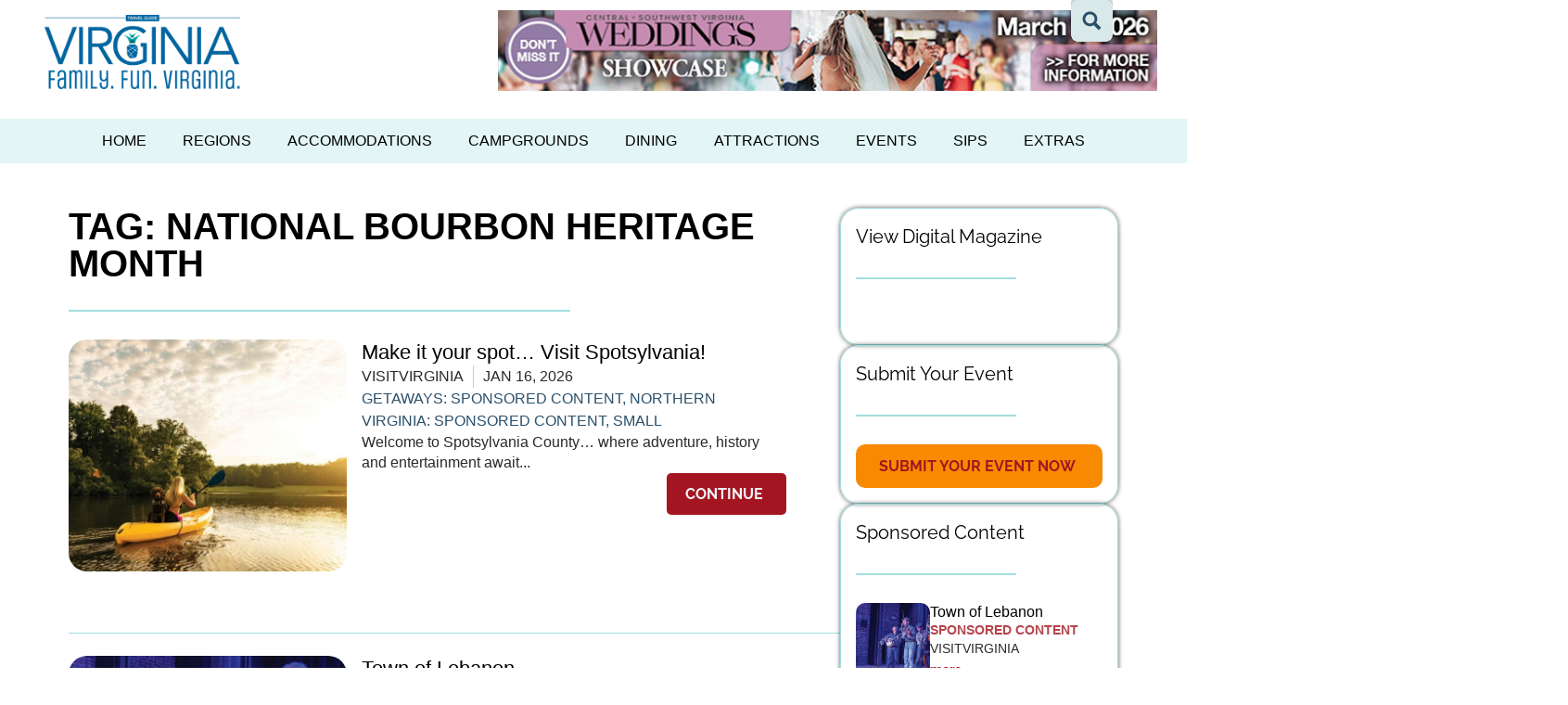

--- FILE ---
content_type: text/html; charset=UTF-8
request_url: https://savorva.com/tag/national-bourbon-heritage-month/
body_size: 103288
content:
<!doctype html>
<html lang="en-US">
<head>
	<meta charset="UTF-8">
	<meta name="viewport" content="width=device-width, initial-scale=1">
	<link rel="profile" href="https://gmpg.org/xfn/11">
	<title>National Bourbon Heritage Month | Visit Virginia Travel Guide Guide</title>
<meta name='robots' content='max-image-preview:large' />
	<style>img:is([sizes="auto" i], [sizes^="auto," i]) { contain-intrinsic-size: 3000px 1500px }</style>
	<link rel='dns-prefetch' href='//visitvirginia.guide' />
<link rel='dns-prefetch' href='//use.fontawesome.com' />
<link rel="alternate" type="application/rss+xml" title="Visit Virginia Travel Guide Guide &raquo; Feed" href="https://visitvirginia.guide/feed/" />
<link rel="alternate" type="application/rss+xml" title="Visit Virginia Travel Guide Guide &raquo; Comments Feed" href="https://visitvirginia.guide/comments/feed/" />
<link rel="alternate" type="application/rss+xml" title="Visit Virginia Travel Guide Guide &raquo; National Bourbon Heritage Month Tag Feed" href="https://visitvirginia.guide/tag/national-bourbon-heritage-month/feed/" />
<script>
window._wpemojiSettings = {"baseUrl":"https:\/\/s.w.org\/images\/core\/emoji\/15.0.3\/72x72\/","ext":".png","svgUrl":"https:\/\/s.w.org\/images\/core\/emoji\/15.0.3\/svg\/","svgExt":".svg","source":{"concatemoji":"https:\/\/visitvirginia.guide\/wp-includes\/js\/wp-emoji-release.min.js?ver=6.7.4"}};
/*! This file is auto-generated */
!function(i,n){var o,s,e;function c(e){try{var t={supportTests:e,timestamp:(new Date).valueOf()};sessionStorage.setItem(o,JSON.stringify(t))}catch(e){}}function p(e,t,n){e.clearRect(0,0,e.canvas.width,e.canvas.height),e.fillText(t,0,0);var t=new Uint32Array(e.getImageData(0,0,e.canvas.width,e.canvas.height).data),r=(e.clearRect(0,0,e.canvas.width,e.canvas.height),e.fillText(n,0,0),new Uint32Array(e.getImageData(0,0,e.canvas.width,e.canvas.height).data));return t.every(function(e,t){return e===r[t]})}function u(e,t,n){switch(t){case"flag":return n(e,"\ud83c\udff3\ufe0f\u200d\u26a7\ufe0f","\ud83c\udff3\ufe0f\u200b\u26a7\ufe0f")?!1:!n(e,"\ud83c\uddfa\ud83c\uddf3","\ud83c\uddfa\u200b\ud83c\uddf3")&&!n(e,"\ud83c\udff4\udb40\udc67\udb40\udc62\udb40\udc65\udb40\udc6e\udb40\udc67\udb40\udc7f","\ud83c\udff4\u200b\udb40\udc67\u200b\udb40\udc62\u200b\udb40\udc65\u200b\udb40\udc6e\u200b\udb40\udc67\u200b\udb40\udc7f");case"emoji":return!n(e,"\ud83d\udc26\u200d\u2b1b","\ud83d\udc26\u200b\u2b1b")}return!1}function f(e,t,n){var r="undefined"!=typeof WorkerGlobalScope&&self instanceof WorkerGlobalScope?new OffscreenCanvas(300,150):i.createElement("canvas"),a=r.getContext("2d",{willReadFrequently:!0}),o=(a.textBaseline="top",a.font="600 32px Arial",{});return e.forEach(function(e){o[e]=t(a,e,n)}),o}function t(e){var t=i.createElement("script");t.src=e,t.defer=!0,i.head.appendChild(t)}"undefined"!=typeof Promise&&(o="wpEmojiSettingsSupports",s=["flag","emoji"],n.supports={everything:!0,everythingExceptFlag:!0},e=new Promise(function(e){i.addEventListener("DOMContentLoaded",e,{once:!0})}),new Promise(function(t){var n=function(){try{var e=JSON.parse(sessionStorage.getItem(o));if("object"==typeof e&&"number"==typeof e.timestamp&&(new Date).valueOf()<e.timestamp+604800&&"object"==typeof e.supportTests)return e.supportTests}catch(e){}return null}();if(!n){if("undefined"!=typeof Worker&&"undefined"!=typeof OffscreenCanvas&&"undefined"!=typeof URL&&URL.createObjectURL&&"undefined"!=typeof Blob)try{var e="postMessage("+f.toString()+"("+[JSON.stringify(s),u.toString(),p.toString()].join(",")+"));",r=new Blob([e],{type:"text/javascript"}),a=new Worker(URL.createObjectURL(r),{name:"wpTestEmojiSupports"});return void(a.onmessage=function(e){c(n=e.data),a.terminate(),t(n)})}catch(e){}c(n=f(s,u,p))}t(n)}).then(function(e){for(var t in e)n.supports[t]=e[t],n.supports.everything=n.supports.everything&&n.supports[t],"flag"!==t&&(n.supports.everythingExceptFlag=n.supports.everythingExceptFlag&&n.supports[t]);n.supports.everythingExceptFlag=n.supports.everythingExceptFlag&&!n.supports.flag,n.DOMReady=!1,n.readyCallback=function(){n.DOMReady=!0}}).then(function(){return e}).then(function(){var e;n.supports.everything||(n.readyCallback(),(e=n.source||{}).concatemoji?t(e.concatemoji):e.wpemoji&&e.twemoji&&(t(e.twemoji),t(e.wpemoji)))}))}((window,document),window._wpemojiSettings);
</script>
<style id='wp-emoji-styles-inline-css'>

	img.wp-smiley, img.emoji {
		display: inline !important;
		border: none !important;
		box-shadow: none !important;
		height: 1em !important;
		width: 1em !important;
		margin: 0 0.07em !important;
		vertical-align: -0.1em !important;
		background: none !important;
		padding: 0 !important;
	}
</style>
<link rel='stylesheet' id='wp-block-library-css' href='https://visitvirginia.guide/wp-includes/css/dist/block-library/style.min.css?ver=6.7.4' media='all' />
<style id='global-styles-inline-css'>
:root{--wp--preset--aspect-ratio--square: 1;--wp--preset--aspect-ratio--4-3: 4/3;--wp--preset--aspect-ratio--3-4: 3/4;--wp--preset--aspect-ratio--3-2: 3/2;--wp--preset--aspect-ratio--2-3: 2/3;--wp--preset--aspect-ratio--16-9: 16/9;--wp--preset--aspect-ratio--9-16: 9/16;--wp--preset--color--black: #000000;--wp--preset--color--cyan-bluish-gray: #abb8c3;--wp--preset--color--white: #ffffff;--wp--preset--color--pale-pink: #f78da7;--wp--preset--color--vivid-red: #cf2e2e;--wp--preset--color--luminous-vivid-orange: #ff6900;--wp--preset--color--luminous-vivid-amber: #fcb900;--wp--preset--color--light-green-cyan: #7bdcb5;--wp--preset--color--vivid-green-cyan: #00d084;--wp--preset--color--pale-cyan-blue: #8ed1fc;--wp--preset--color--vivid-cyan-blue: #0693e3;--wp--preset--color--vivid-purple: #9b51e0;--wp--preset--gradient--vivid-cyan-blue-to-vivid-purple: linear-gradient(135deg,rgba(6,147,227,1) 0%,rgb(155,81,224) 100%);--wp--preset--gradient--light-green-cyan-to-vivid-green-cyan: linear-gradient(135deg,rgb(122,220,180) 0%,rgb(0,208,130) 100%);--wp--preset--gradient--luminous-vivid-amber-to-luminous-vivid-orange: linear-gradient(135deg,rgba(252,185,0,1) 0%,rgba(255,105,0,1) 100%);--wp--preset--gradient--luminous-vivid-orange-to-vivid-red: linear-gradient(135deg,rgba(255,105,0,1) 0%,rgb(207,46,46) 100%);--wp--preset--gradient--very-light-gray-to-cyan-bluish-gray: linear-gradient(135deg,rgb(238,238,238) 0%,rgb(169,184,195) 100%);--wp--preset--gradient--cool-to-warm-spectrum: linear-gradient(135deg,rgb(74,234,220) 0%,rgb(151,120,209) 20%,rgb(207,42,186) 40%,rgb(238,44,130) 60%,rgb(251,105,98) 80%,rgb(254,248,76) 100%);--wp--preset--gradient--blush-light-purple: linear-gradient(135deg,rgb(255,206,236) 0%,rgb(152,150,240) 100%);--wp--preset--gradient--blush-bordeaux: linear-gradient(135deg,rgb(254,205,165) 0%,rgb(254,45,45) 50%,rgb(107,0,62) 100%);--wp--preset--gradient--luminous-dusk: linear-gradient(135deg,rgb(255,203,112) 0%,rgb(199,81,192) 50%,rgb(65,88,208) 100%);--wp--preset--gradient--pale-ocean: linear-gradient(135deg,rgb(255,245,203) 0%,rgb(182,227,212) 50%,rgb(51,167,181) 100%);--wp--preset--gradient--electric-grass: linear-gradient(135deg,rgb(202,248,128) 0%,rgb(113,206,126) 100%);--wp--preset--gradient--midnight: linear-gradient(135deg,rgb(2,3,129) 0%,rgb(40,116,252) 100%);--wp--preset--font-size--small: 13px;--wp--preset--font-size--medium: 20px;--wp--preset--font-size--large: 36px;--wp--preset--font-size--x-large: 42px;--wp--preset--spacing--20: 0.44rem;--wp--preset--spacing--30: 0.67rem;--wp--preset--spacing--40: 1rem;--wp--preset--spacing--50: 1.5rem;--wp--preset--spacing--60: 2.25rem;--wp--preset--spacing--70: 3.38rem;--wp--preset--spacing--80: 5.06rem;--wp--preset--shadow--natural: 6px 6px 9px rgba(0, 0, 0, 0.2);--wp--preset--shadow--deep: 12px 12px 50px rgba(0, 0, 0, 0.4);--wp--preset--shadow--sharp: 6px 6px 0px rgba(0, 0, 0, 0.2);--wp--preset--shadow--outlined: 6px 6px 0px -3px rgba(255, 255, 255, 1), 6px 6px rgba(0, 0, 0, 1);--wp--preset--shadow--crisp: 6px 6px 0px rgba(0, 0, 0, 1);}:root { --wp--style--global--content-size: 800px;--wp--style--global--wide-size: 1200px; }:where(body) { margin: 0; }.wp-site-blocks > .alignleft { float: left; margin-right: 2em; }.wp-site-blocks > .alignright { float: right; margin-left: 2em; }.wp-site-blocks > .aligncenter { justify-content: center; margin-left: auto; margin-right: auto; }:where(.wp-site-blocks) > * { margin-block-start: 24px; margin-block-end: 0; }:where(.wp-site-blocks) > :first-child { margin-block-start: 0; }:where(.wp-site-blocks) > :last-child { margin-block-end: 0; }:root { --wp--style--block-gap: 24px; }:root :where(.is-layout-flow) > :first-child{margin-block-start: 0;}:root :where(.is-layout-flow) > :last-child{margin-block-end: 0;}:root :where(.is-layout-flow) > *{margin-block-start: 24px;margin-block-end: 0;}:root :where(.is-layout-constrained) > :first-child{margin-block-start: 0;}:root :where(.is-layout-constrained) > :last-child{margin-block-end: 0;}:root :where(.is-layout-constrained) > *{margin-block-start: 24px;margin-block-end: 0;}:root :where(.is-layout-flex){gap: 24px;}:root :where(.is-layout-grid){gap: 24px;}.is-layout-flow > .alignleft{float: left;margin-inline-start: 0;margin-inline-end: 2em;}.is-layout-flow > .alignright{float: right;margin-inline-start: 2em;margin-inline-end: 0;}.is-layout-flow > .aligncenter{margin-left: auto !important;margin-right: auto !important;}.is-layout-constrained > .alignleft{float: left;margin-inline-start: 0;margin-inline-end: 2em;}.is-layout-constrained > .alignright{float: right;margin-inline-start: 2em;margin-inline-end: 0;}.is-layout-constrained > .aligncenter{margin-left: auto !important;margin-right: auto !important;}.is-layout-constrained > :where(:not(.alignleft):not(.alignright):not(.alignfull)){max-width: var(--wp--style--global--content-size);margin-left: auto !important;margin-right: auto !important;}.is-layout-constrained > .alignwide{max-width: var(--wp--style--global--wide-size);}body .is-layout-flex{display: flex;}.is-layout-flex{flex-wrap: wrap;align-items: center;}.is-layout-flex > :is(*, div){margin: 0;}body .is-layout-grid{display: grid;}.is-layout-grid > :is(*, div){margin: 0;}body{padding-top: 0px;padding-right: 0px;padding-bottom: 0px;padding-left: 0px;}a:where(:not(.wp-element-button)){text-decoration: underline;}:root :where(.wp-element-button, .wp-block-button__link){background-color: #32373c;border-width: 0;color: #fff;font-family: inherit;font-size: inherit;line-height: inherit;padding: calc(0.667em + 2px) calc(1.333em + 2px);text-decoration: none;}.has-black-color{color: var(--wp--preset--color--black) !important;}.has-cyan-bluish-gray-color{color: var(--wp--preset--color--cyan-bluish-gray) !important;}.has-white-color{color: var(--wp--preset--color--white) !important;}.has-pale-pink-color{color: var(--wp--preset--color--pale-pink) !important;}.has-vivid-red-color{color: var(--wp--preset--color--vivid-red) !important;}.has-luminous-vivid-orange-color{color: var(--wp--preset--color--luminous-vivid-orange) !important;}.has-luminous-vivid-amber-color{color: var(--wp--preset--color--luminous-vivid-amber) !important;}.has-light-green-cyan-color{color: var(--wp--preset--color--light-green-cyan) !important;}.has-vivid-green-cyan-color{color: var(--wp--preset--color--vivid-green-cyan) !important;}.has-pale-cyan-blue-color{color: var(--wp--preset--color--pale-cyan-blue) !important;}.has-vivid-cyan-blue-color{color: var(--wp--preset--color--vivid-cyan-blue) !important;}.has-vivid-purple-color{color: var(--wp--preset--color--vivid-purple) !important;}.has-black-background-color{background-color: var(--wp--preset--color--black) !important;}.has-cyan-bluish-gray-background-color{background-color: var(--wp--preset--color--cyan-bluish-gray) !important;}.has-white-background-color{background-color: var(--wp--preset--color--white) !important;}.has-pale-pink-background-color{background-color: var(--wp--preset--color--pale-pink) !important;}.has-vivid-red-background-color{background-color: var(--wp--preset--color--vivid-red) !important;}.has-luminous-vivid-orange-background-color{background-color: var(--wp--preset--color--luminous-vivid-orange) !important;}.has-luminous-vivid-amber-background-color{background-color: var(--wp--preset--color--luminous-vivid-amber) !important;}.has-light-green-cyan-background-color{background-color: var(--wp--preset--color--light-green-cyan) !important;}.has-vivid-green-cyan-background-color{background-color: var(--wp--preset--color--vivid-green-cyan) !important;}.has-pale-cyan-blue-background-color{background-color: var(--wp--preset--color--pale-cyan-blue) !important;}.has-vivid-cyan-blue-background-color{background-color: var(--wp--preset--color--vivid-cyan-blue) !important;}.has-vivid-purple-background-color{background-color: var(--wp--preset--color--vivid-purple) !important;}.has-black-border-color{border-color: var(--wp--preset--color--black) !important;}.has-cyan-bluish-gray-border-color{border-color: var(--wp--preset--color--cyan-bluish-gray) !important;}.has-white-border-color{border-color: var(--wp--preset--color--white) !important;}.has-pale-pink-border-color{border-color: var(--wp--preset--color--pale-pink) !important;}.has-vivid-red-border-color{border-color: var(--wp--preset--color--vivid-red) !important;}.has-luminous-vivid-orange-border-color{border-color: var(--wp--preset--color--luminous-vivid-orange) !important;}.has-luminous-vivid-amber-border-color{border-color: var(--wp--preset--color--luminous-vivid-amber) !important;}.has-light-green-cyan-border-color{border-color: var(--wp--preset--color--light-green-cyan) !important;}.has-vivid-green-cyan-border-color{border-color: var(--wp--preset--color--vivid-green-cyan) !important;}.has-pale-cyan-blue-border-color{border-color: var(--wp--preset--color--pale-cyan-blue) !important;}.has-vivid-cyan-blue-border-color{border-color: var(--wp--preset--color--vivid-cyan-blue) !important;}.has-vivid-purple-border-color{border-color: var(--wp--preset--color--vivid-purple) !important;}.has-vivid-cyan-blue-to-vivid-purple-gradient-background{background: var(--wp--preset--gradient--vivid-cyan-blue-to-vivid-purple) !important;}.has-light-green-cyan-to-vivid-green-cyan-gradient-background{background: var(--wp--preset--gradient--light-green-cyan-to-vivid-green-cyan) !important;}.has-luminous-vivid-amber-to-luminous-vivid-orange-gradient-background{background: var(--wp--preset--gradient--luminous-vivid-amber-to-luminous-vivid-orange) !important;}.has-luminous-vivid-orange-to-vivid-red-gradient-background{background: var(--wp--preset--gradient--luminous-vivid-orange-to-vivid-red) !important;}.has-very-light-gray-to-cyan-bluish-gray-gradient-background{background: var(--wp--preset--gradient--very-light-gray-to-cyan-bluish-gray) !important;}.has-cool-to-warm-spectrum-gradient-background{background: var(--wp--preset--gradient--cool-to-warm-spectrum) !important;}.has-blush-light-purple-gradient-background{background: var(--wp--preset--gradient--blush-light-purple) !important;}.has-blush-bordeaux-gradient-background{background: var(--wp--preset--gradient--blush-bordeaux) !important;}.has-luminous-dusk-gradient-background{background: var(--wp--preset--gradient--luminous-dusk) !important;}.has-pale-ocean-gradient-background{background: var(--wp--preset--gradient--pale-ocean) !important;}.has-electric-grass-gradient-background{background: var(--wp--preset--gradient--electric-grass) !important;}.has-midnight-gradient-background{background: var(--wp--preset--gradient--midnight) !important;}.has-small-font-size{font-size: var(--wp--preset--font-size--small) !important;}.has-medium-font-size{font-size: var(--wp--preset--font-size--medium) !important;}.has-large-font-size{font-size: var(--wp--preset--font-size--large) !important;}.has-x-large-font-size{font-size: var(--wp--preset--font-size--x-large) !important;}
:root :where(.wp-block-pullquote){font-size: 1.5em;line-height: 1.6;}
</style>
<link rel='stylesheet' id='hello-elementor-css' href='https://visitvirginia.guide/wp-content/themes/hello-elementor/style.min.css?ver=3.3.0' media='all' />
<link rel='stylesheet' id='hello-elementor-theme-style-css' href='https://visitvirginia.guide/wp-content/themes/hello-elementor/theme.min.css?ver=3.3.0' media='all' />
<link rel='stylesheet' id='elementor-frontend-css' href='https://visitvirginia.guide/wp-content/uploads/elementor/css/custom-frontend.min.css?ver=1742394692' media='all' />
<link rel='stylesheet' id='widget-image-css' href='https://visitvirginia.guide/wp-content/plugins/elementor/assets/css/widget-image.min.css?ver=3.27.0' media='all' />
<link rel='stylesheet' id='e-sticky-css' href='https://visitvirginia.guide/wp-content/plugins/elementor-pro/assets/css/modules/sticky.min.css?ver=3.27.0' media='all' />
<link rel='stylesheet' id='e-animation-slideInDown-css' href='https://visitvirginia.guide/wp-content/plugins/elementor/assets/lib/animations/styles/slideInDown.min.css?ver=3.27.0' media='all' />
<link rel='stylesheet' id='widget-nav-menu-css' href='https://visitvirginia.guide/wp-content/uploads/elementor/css/custom-pro-widget-nav-menu.min.css?ver=1742394692' media='all' />
<link rel='stylesheet' id='widget-divider-css' href='https://visitvirginia.guide/wp-content/plugins/elementor/assets/css/widget-divider.min.css?ver=3.27.0' media='all' />
<link rel='stylesheet' id='widget-heading-css' href='https://visitvirginia.guide/wp-content/plugins/elementor/assets/css/widget-heading.min.css?ver=3.27.0' media='all' />
<link rel='stylesheet' id='widget-form-css' href='https://visitvirginia.guide/wp-content/plugins/elementor-pro/assets/css/widget-form.min.css?ver=3.27.0' media='all' />
<link rel='stylesheet' id='widget-icon-list-css' href='https://visitvirginia.guide/wp-content/uploads/elementor/css/custom-widget-icon-list.min.css?ver=1742394692' media='all' />
<link rel='stylesheet' id='widget-text-editor-css' href='https://visitvirginia.guide/wp-content/plugins/elementor/assets/css/widget-text-editor.min.css?ver=3.27.0' media='all' />
<link rel='stylesheet' id='widget-loop-common-css' href='https://visitvirginia.guide/wp-content/plugins/elementor-pro/assets/css/widget-loop-common.min.css?ver=3.27.0' media='all' />
<link rel='stylesheet' id='widget-loop-grid-css' href='https://visitvirginia.guide/wp-content/uploads/elementor/css/custom-pro-widget-loop-grid.min.css?ver=1742394692' media='all' />
<link rel='stylesheet' id='e-animation-rotate-css' href='https://visitvirginia.guide/wp-content/plugins/elementor/assets/lib/animations/styles/e-animation-rotate.min.css?ver=3.27.0' media='all' />
<link rel='stylesheet' id='e-animation-slideInRight-css' href='https://visitvirginia.guide/wp-content/plugins/elementor/assets/lib/animations/styles/slideInRight.min.css?ver=3.27.0' media='all' />
<link rel='stylesheet' id='e-popup-css' href='https://visitvirginia.guide/wp-content/plugins/elementor-pro/assets/css/conditionals/popup.min.css?ver=3.27.0' media='all' />
<link rel='stylesheet' id='elementor-icons-css' href='https://visitvirginia.guide/wp-content/plugins/elementor/assets/lib/eicons/css/elementor-icons.min.css?ver=5.35.0' media='all' />
<link rel='stylesheet' id='elementor-post-9-css' href='https://visitvirginia.guide/wp-content/uploads/elementor/css/post-9.css?ver=1742394692' media='all' />
<link rel='stylesheet' id='elementor-post-12877-css' href='https://visitvirginia.guide/wp-content/uploads/elementor/css/post-12877.css?ver=1742394692' media='all' />
<link rel='stylesheet' id='elementor-post-12918-css' href='https://visitvirginia.guide/wp-content/uploads/elementor/css/post-12918.css?ver=1760975295' media='all' />
<link rel='stylesheet' id='elementor-post-14919-css' href='https://visitvirginia.guide/wp-content/uploads/elementor/css/post-14919.css?ver=1742394794' media='all' />
<link rel='stylesheet' id='elementor-post-12968-css' href='https://visitvirginia.guide/wp-content/uploads/elementor/css/post-12968.css?ver=1742394693' media='all' />
<link rel='stylesheet' id='ayecode-ui-css' href='https://visitvirginia.guide/wp-content/plugins/invoicing/vendor/ayecode/wp-ayecode-ui/assets-v5/css/ayecode-ui-compatibility.css?ver=0.2.37' media='all' />
<style id='ayecode-ui-inline-css'>
html body{--bs-link-hover-color:rgba(var(--bs-primary-rgb),.75);--bs-link-color:var(--bs-primary)}.bsui .breadcrumb{--bs-breadcrumb-item-active-color:#2b506b}.bsui .navbar{--bs-nav-link-hover-color:#2b506b;--bs-navbar-hover-color:#2b506b;--bs-navbar-active-color:#2b506b}.bsui a{color:var(--bs-primary)}.bsui .text-primary{color:var(--bs-primary)!important}.bsui .dropdown-menu{--bs-dropdown-link-hover-color:var(--bs-primary);--bs-dropdown-link-active-color:var(--bs-primary)}.bsui .pagination{--bs-pagination-hover-color:var(--bs-primary);--bs-pagination-active-bg:var(--bs-primary)}.bsui .link-primary{color:var(--bs-primary-rgb)!important}.bsui .link-primary:hover{color:rgba(var(--bs-primary-rgb),.8)!important}.bsui .btn-primary{--bs-btn-bg:#2b506b;--bs-btn-border-color:#2b506b;--bs-btn-hover-bg:rgba(var(--bs-primary-rgb),.9);--bs-btn-hover-border-color:rgba(var(--bs-primary-rgb),.9);--bs-btn-focus-shadow-rgb:--bs-primary-rgb;--bs-btn-active-bg:rgba(var(--bs-primary-rgb),.9);--bs-btn-active-border-color:rgba(var(--bs-primary-rgb),.9);--bs-btn-active-shadow:unset;--bs-btn-disabled-bg:rgba(var(--bs-primary-rgb),.5);--bs-btn-disabled-border-color:rgba(var(--bs-primary-rgb),.1)}.bsui .btn-outline-primary{--bs-btn-color:#2b506b;--bs-btn-border-color:#2b506b;--bs-btn-hover-bg:rgba(var(--bs-primary-rgb),.9);--bs-btn-hover-border-color:rgba(var(--bs-primary-rgb),.9);--bs-btn-focus-shadow-rgb:--bs-primary-rgb;--bs-btn-active-bg:rgba(var(--bs-primary-rgb),.9);--bs-btn-active-border-color:rgba(var(--bs-primary-rgb),.9);--bs-btn-active-shadow:unset;--bs-btn-disabled-bg:rgba(var(--bs-primary-rgb),.5);--bs-btn-disabled-border-color:rgba(var(--bs-primary-rgb),.1)}.bsui .btn-primary:hover{box-shadow:0 .25rem .25rem .125rem rgb(var(--bs-primary-rgb),.1),0 .375rem .75rem -.125rem rgb(var(--bs-primary-rgb),.4)}html body{--bs-primary:#2b506b}html body{--bs-primary-rgb:43,80,107}.bsui .btn-primary:hover,.bsui .btn-primary:focus,.bsui .btn-primary.focus{background-color:#284a63;border-color:#274861}.bsui .btn-outline-primary:not(:disabled):not(.disabled):active:focus,.bsui .btn-outline-primary:not(:disabled):not(.disabled).active:focus,.show>.bsui .btn-outline-primary.dropdown-toggle:focus{box-shadow:0 0 0 .2rem #2b506b40}.bsui .btn-primary:not(:disabled):not(.disabled):active,.bsui .btn-primary:not(:disabled):not(.disabled).active,.show>.bsui .btn-primary.dropdown-toggle{background-color:#274861;border-color:#26465e}.bsui .btn-primary:not(:disabled):not(.disabled):active:focus,.bsui .btn-primary:not(:disabled):not(.disabled).active:focus,.show>.bsui .btn-primary.dropdown-toggle:focus{box-shadow:0 0 0 .2rem #2b506b40}.bsui .btn-primary:not(:disabled):not(.disabled):active:focus,.bsui .btn-primary:not(:disabled):not(.disabled):focus{box-shadow:0 .25rem .25rem .125rem rgba(var(--bs-primary-rgb),.1),0 .375rem .75rem -.125rem rgba(var(--bs-primary-rgb),.4)}.bsui .alert-primary{--bs-alert-bg:rgba(var(--bs-primary-rgb),.1)!important;--bs-alert-border-color:rgba(var(--bs-primary-rgb),.25)!important;--bs-alert-color:rgba(var(--bs-primary-rgb),1)!important}.bsui .link-secondary{color:var(--bs-secondary-rgb)!important}.bsui .link-secondary:hover{color:rgba(var(--bs-secondary-rgb),.8)!important}.bsui .btn-secondary{--bs-btn-bg:#f9c22e;--bs-btn-border-color:#f9c22e;--bs-btn-hover-bg:rgba(var(--bs-secondary-rgb),.9);--bs-btn-hover-border-color:rgba(var(--bs-secondary-rgb),.9);--bs-btn-focus-shadow-rgb:--bs-secondary-rgb;--bs-btn-active-bg:rgba(var(--bs-secondary-rgb),.9);--bs-btn-active-border-color:rgba(var(--bs-secondary-rgb),.9);--bs-btn-active-shadow:unset;--bs-btn-disabled-bg:rgba(var(--bs-secondary-rgb),.5);--bs-btn-disabled-border-color:rgba(var(--bs-secondary-rgb),.1)}.bsui .btn-outline-secondary{--bs-btn-color:#f9c22e;--bs-btn-border-color:#f9c22e;--bs-btn-hover-bg:rgba(var(--bs-secondary-rgb),.9);--bs-btn-hover-border-color:rgba(var(--bs-secondary-rgb),.9);--bs-btn-focus-shadow-rgb:--bs-secondary-rgb;--bs-btn-active-bg:rgba(var(--bs-secondary-rgb),.9);--bs-btn-active-border-color:rgba(var(--bs-secondary-rgb),.9);--bs-btn-active-shadow:unset;--bs-btn-disabled-bg:rgba(var(--bs-secondary-rgb),.5);--bs-btn-disabled-border-color:rgba(var(--bs-secondary-rgb),.1)}.bsui .btn-secondary:hover{box-shadow:0 .25rem .25rem .125rem rgb(var(--bs-secondary-rgb),.1),0 .375rem .75rem -.125rem rgb(var(--bs-secondary-rgb),.4)}html body{--bs-secondary:#f9c22e}html body{--bs-secondary-rgb:249,194,46}.bsui .btn-secondary:hover,.bsui .btn-secondary:focus,.bsui .btn-secondary.focus{background-color:#e7b42b;border-color:#e1af2a}.bsui .btn-outline-secondary:not(:disabled):not(.disabled):active:focus,.bsui .btn-outline-secondary:not(:disabled):not(.disabled).active:focus,.show>.bsui .btn-outline-secondary.dropdown-toggle:focus{box-shadow:0 0 0 .2rem #f9c22e40}.bsui .btn-secondary:not(:disabled):not(.disabled):active,.bsui .btn-secondary:not(:disabled):not(.disabled).active,.show>.bsui .btn-secondary.dropdown-toggle{background-color:#e1af2a;border-color:#daaa29}.bsui .btn-secondary:not(:disabled):not(.disabled):active:focus,.bsui .btn-secondary:not(:disabled):not(.disabled).active:focus,.show>.bsui .btn-secondary.dropdown-toggle:focus{box-shadow:0 0 0 .2rem #f9c22e40}.bsui .btn-secondary:not(:disabled):not(.disabled):active:focus,.bsui .btn-secondary:not(:disabled):not(.disabled):focus{box-shadow:0 .25rem .25rem .125rem rgba(var(--bs-secondary-rgb),.1),0 .375rem .75rem -.125rem rgba(var(--bs-secondary-rgb),.4)}.bsui .alert-secondary{--bs-alert-bg:rgba(var(--bs-secondary-rgb),.1)!important;--bs-alert-border-color:rgba(var(--bs-secondary-rgb),.25)!important;--bs-alert-color:rgba(var(--bs-secondary-rgb),1)!important}body.modal-open #wpadminbar{z-index:999}.embed-responsive-16by9 .fluid-width-video-wrapper{padding:0!important;position:initial}.aui-nav-links .pagination{justify-content:inherit}
</style>
<link rel='stylesheet' id='hello-elementor-child-style-css' href='https://visitvirginia.guide/wp-content/themes/hello-theme-child-master/style.css?ver=2.0.0' media='all' />
<link rel='stylesheet' id='font-awesome-css' href='https://use.fontawesome.com/releases/v7.1.0/css/all.css?wpfas=true' media='all' />
<link rel='stylesheet' id='elementor-icons-shared-0-css' href='https://visitvirginia.guide/wp-content/plugins/elementor/assets/lib/font-awesome/css/fontawesome.min.css?ver=5.15.3' media='all' />
<link rel='stylesheet' id='elementor-icons-fa-solid-css' href='https://visitvirginia.guide/wp-content/plugins/elementor/assets/lib/font-awesome/css/solid.min.css?ver=5.15.3' media='all' />
<script src="https://visitvirginia.guide/wp-includes/js/jquery/jquery.min.js?ver=3.7.1" id="jquery-core-js"></script>
<script id="jquery-core-js-after">
window.gdSetMap = window.gdSetMap || 'auto';window.gdLoadMap = window.gdLoadMap || '';
</script>
<script src="https://visitvirginia.guide/wp-includes/js/jquery/jquery-migrate.min.js?ver=3.4.1" id="jquery-migrate-js"></script>
<script id="jquery-js-after">
window.gdSetMap = window.gdSetMap || 'auto';window.gdLoadMap = window.gdLoadMap || '';
</script>
<script src="https://visitvirginia.guide/wp-content/plugins/invoicing/vendor/ayecode/wp-ayecode-ui/assets/js/select2.min.js?ver=4.0.11" id="select2-js"></script>
<script id="bootstrap-dummy-js-after">
function aui_init_greedy_nav(){jQuery('nav.greedy').each(function(i,obj){if(jQuery(this).hasClass("being-greedy")){return true}jQuery(this).addClass('navbar-expand');jQuery(this).off('shown.bs.tab').on('shown.bs.tab',function(e){if(jQuery(e.target).closest('.dropdown-menu').hasClass('greedy-links')){jQuery(e.target).closest('.greedy').find('.greedy-btn.dropdown').attr('aria-expanded','false');jQuery(e.target).closest('.greedy-links').removeClass('show').addClass('d-none')}});jQuery(document).off('mousemove','.greedy-btn').on('mousemove','.greedy-btn',function(e){jQuery('.dropdown-menu.greedy-links').removeClass('d-none')});var $vlinks='';var $dDownClass='';var ddItemClass='greedy-nav-item';if(jQuery(this).find('.navbar-nav').length){if(jQuery(this).find('.navbar-nav').hasClass("being-greedy")){return true}$vlinks=jQuery(this).find('.navbar-nav').addClass("being-greedy w-100").removeClass('overflow-hidden')}else if(jQuery(this).find('.nav').length){if(jQuery(this).find('.nav').hasClass("being-greedy")){return true}$vlinks=jQuery(this).find('.nav').addClass("being-greedy w-100").removeClass('overflow-hidden');$dDownClass=' mt-0 p-0 zi-5 ';ddItemClass+=' mt-0 me-0'}else{return false}jQuery($vlinks).append('<li class="nav-item list-unstyled ml-auto greedy-btn d-none dropdown"><button data-bs-toggle="collapse" class="nav-link greedy-nav-link" role="button"><i class="fas fa-ellipsis-h"></i> <span class="greedy-count badge bg-dark rounded-pill"></span></button><ul class="greedy-links dropdown-menu dropdown-menu-end '+$dDownClass+'"></ul></li>');var $hlinks=jQuery(this).find('.greedy-links');var $btn=jQuery(this).find('.greedy-btn');var numOfItems=0;var totalSpace=0;var closingTime=1000;var breakWidths=[];$vlinks.children().outerWidth(function(i,w){totalSpace+=w;numOfItems+=1;breakWidths.push(totalSpace)});var availableSpace,numOfVisibleItems,requiredSpace,buttonSpace,timer;function check(){buttonSpace=$btn.width();availableSpace=$vlinks.width()-10;numOfVisibleItems=$vlinks.children().length;requiredSpace=breakWidths[numOfVisibleItems-1];if(numOfVisibleItems>1&&requiredSpace>availableSpace){var $li=$vlinks.children().last().prev();$li.removeClass('nav-item').addClass(ddItemClass);if(!jQuery($hlinks).children().length){$li.find('.nav-link').addClass('w-100 dropdown-item rounded-0 rounded-bottom')}else{jQuery($hlinks).find('.nav-link').removeClass('rounded-top');$li.find('.nav-link').addClass('w-100 dropdown-item rounded-0 rounded-top')}$li.prependTo($hlinks);numOfVisibleItems-=1;check()}else if(availableSpace>breakWidths[numOfVisibleItems]){$hlinks.children().first().insertBefore($btn);numOfVisibleItems+=1;check()}jQuery($btn).find(".greedy-count").html(numOfItems-numOfVisibleItems);if(numOfVisibleItems===numOfItems){$btn.addClass('d-none')}else $btn.removeClass('d-none')}jQuery(window).on("resize",function(){check()});check()})}function aui_select2_locale(){var aui_select2_params={"i18n_select_state_text":"Select an option\u2026","i18n_no_matches":"No matches found","i18n_ajax_error":"Loading failed","i18n_input_too_short_1":"Please enter 1 or more characters","i18n_input_too_short_n":"Please enter %item% or more characters","i18n_input_too_long_1":"Please delete 1 character","i18n_input_too_long_n":"Please delete %item% characters","i18n_selection_too_long_1":"You can only select 1 item","i18n_selection_too_long_n":"You can only select %item% items","i18n_load_more":"Loading more results\u2026","i18n_searching":"Searching\u2026"};return{theme:"bootstrap-5",width:jQuery(this).data('width')?jQuery(this).data('width'):jQuery(this).hasClass('w-100')?'100%':'style',placeholder:jQuery(this).data('placeholder'),language:{errorLoading:function(){return aui_select2_params.i18n_searching},inputTooLong:function(args){var overChars=args.input.length-args.maximum;if(1===overChars){return aui_select2_params.i18n_input_too_long_1}return aui_select2_params.i18n_input_too_long_n.replace('%item%',overChars)},inputTooShort:function(args){var remainingChars=args.minimum-args.input.length;if(1===remainingChars){return aui_select2_params.i18n_input_too_short_1}return aui_select2_params.i18n_input_too_short_n.replace('%item%',remainingChars)},loadingMore:function(){return aui_select2_params.i18n_load_more},maximumSelected:function(args){if(args.maximum===1){return aui_select2_params.i18n_selection_too_long_1}return aui_select2_params.i18n_selection_too_long_n.replace('%item%',args.maximum)},noResults:function(){return aui_select2_params.i18n_no_matches},searching:function(){return aui_select2_params.i18n_searching}}}}function aui_init_select2(){var select2_args=jQuery.extend({},aui_select2_locale());jQuery("select.aui-select2").each(function(){if(!jQuery(this).hasClass("select2-hidden-accessible")){jQuery(this).select2(select2_args)}})}function aui_time_ago(selector){var aui_timeago_params={"prefix_ago":"","suffix_ago":" ago","prefix_after":"after ","suffix_after":"","seconds":"less than a minute","minute":"about a minute","minutes":"%d minutes","hour":"about an hour","hours":"about %d hours","day":"a day","days":"%d days","month":"about a month","months":"%d months","year":"about a year","years":"%d years"};var templates={prefix:aui_timeago_params.prefix_ago,suffix:aui_timeago_params.suffix_ago,seconds:aui_timeago_params.seconds,minute:aui_timeago_params.minute,minutes:aui_timeago_params.minutes,hour:aui_timeago_params.hour,hours:aui_timeago_params.hours,day:aui_timeago_params.day,days:aui_timeago_params.days,month:aui_timeago_params.month,months:aui_timeago_params.months,year:aui_timeago_params.year,years:aui_timeago_params.years};var template=function(t,n){return templates[t]&&templates[t].replace(/%d/i,Math.abs(Math.round(n)))};var timer=function(time){if(!time)return;time=time.replace(/\.\d+/,"");time=time.replace(/-/,"/").replace(/-/,"/");time=time.replace(/T/," ").replace(/Z/," UTC");time=time.replace(/([\+\-]\d\d)\:?(\d\d)/," $1$2");time=new Date(time*1000||time);var now=new Date();var seconds=((now.getTime()-time)*.001)>>0;var minutes=seconds/60;var hours=minutes/60;var days=hours/24;var years=days/365;return templates.prefix+(seconds<45&&template('seconds',seconds)||seconds<90&&template('minute',1)||minutes<45&&template('minutes',minutes)||minutes<90&&template('hour',1)||hours<24&&template('hours',hours)||hours<42&&template('day',1)||days<30&&template('days',days)||days<45&&template('month',1)||days<365&&template('months',days/30)||years<1.5&&template('year',1)||template('years',years))+templates.suffix};var elements=document.getElementsByClassName(selector);if(selector&&elements&&elements.length){for(var i in elements){var $el=elements[i];if(typeof $el==='object'){$el.innerHTML='<i class="far fa-clock"></i> '+timer($el.getAttribute('title')||$el.getAttribute('datetime'))}}}setTimeout(function(){aui_time_ago(selector)},60000)}function aui_init_tooltips(){jQuery('[data-bs-toggle="tooltip"]').tooltip();jQuery('[data-bs-toggle="popover"]').popover();jQuery('[data-bs-toggle="popover-html"]').popover({html:true,sanitize:false});jQuery('[data-bs-toggle="popover"],[data-bs-toggle="popover-html"]').on('inserted.bs.popover',function(){jQuery('body > .popover').wrapAll("<div class='bsui' />")})}$aui_doing_init_flatpickr=false;function aui_init_flatpickr(){if(typeof jQuery.fn.flatpickr==="function"&&!$aui_doing_init_flatpickr){$aui_doing_init_flatpickr=true;try{flatpickr.localize({weekdays:{shorthand:['Sun','Mon','Tue','Wed','Thu','Fri','Sat'],longhand:['Sun','Mon','Tue','Wed','Thu','Fri','Sat'],},months:{shorthand:['Jan','Feb','Mar','Apr','May','Jun','Jul','Aug','Sep','Oct','Nov','Dec'],longhand:['January','February','March','April','May','June','July','August','September','October','November','December'],},daysInMonth:[31,28,31,30,31,30,31,31,30,31,30,31],firstDayOfWeek:0,ordinal:function(nth){var s=nth%100;if(s>3&&s<21)return"th";switch(s%10){case 1:return"st";case 2:return"nd";case 3:return"rd";default:return"th"}},rangeSeparator:' to ',weekAbbreviation:'Wk',scrollTitle:'Scroll to increment',toggleTitle:'Click to toggle',amPM:['AM','PM'],yearAriaLabel:'Year',hourAriaLabel:'Hour',minuteAriaLabel:'Minute',time_24hr:false})}catch(err){console.log(err.message)}jQuery('input[data-aui-init="flatpickr"]:not(.flatpickr-input)').flatpickr()}$aui_doing_init_flatpickr=false}$aui_doing_init_iconpicker=false;function aui_init_iconpicker(){if(typeof jQuery.fn.iconpicker==="function"&&!$aui_doing_init_iconpicker){$aui_doing_init_iconpicker=true;jQuery('input[data-aui-init="iconpicker"]:not(.iconpicker-input)').iconpicker()}$aui_doing_init_iconpicker=false}function aui_modal_iframe($title,$url,$footer,$dismissible,$class,$dialog_class,$body_class,responsive){if(!$body_class){$body_class='p-0'}var wClass='text-center position-absolute w-100 text-dark overlay overlay-white p-0 m-0 d-flex justify-content-center align-items-center';var wStyle='';var sStyle='';var $body="",sClass="w-100 p-0 m-0";if(responsive){$body+='<div class="embed-responsive embed-responsive-16by9 ratio ratio-16x9">';wClass+=' h-100';sClass+=' embed-responsive-item'}else{wClass+=' vh-100';sClass+=' vh-100';wStyle+=' height: 90vh !important;';sStyle+=' height: 90vh !important;'}$body+='<div class="ac-preview-loading '+wClass+'" style="left:0;top:0;'+wStyle+'"><div class="spinner-border" role="status"></div></div>';$body+='<iframe id="embedModal-iframe" class="'+sClass+'" style="'+sStyle+'" src="" width="100%" height="100%" frameborder="0" allowtransparency="true"></iframe>';if(responsive){$body+='</div>'}$m=aui_modal($title,$body,$footer,$dismissible,$class,$dialog_class,$body_class);const auiModal=document.getElementById('aui-modal');auiModal.addEventListener('shown.bs.modal',function(e){iFrame=jQuery('#embedModal-iframe');jQuery('.ac-preview-loading').addClass('d-flex');iFrame.attr({src:$url});iFrame.load(function(){jQuery('.ac-preview-loading').removeClass('d-flex').addClass('d-none')})});return $m}function aui_modal($title,$body,$footer,$dismissible,$class,$dialog_class,$body_class){if(!$class){$class=''}if(!$dialog_class){$dialog_class=''}if(!$body){$body='<div class="text-center"><div class="spinner-border" role="status"></div></div>'}jQuery('.aui-modal').remove();jQuery('.modal-backdrop').remove();jQuery('body').css({overflow:'','padding-right':''});var $modal='';$modal+='<div id="aui-modal" class="modal aui-modal fade shadow bsui '+$class+'" tabindex="-1">'+'<div class="modal-dialog modal-dialog-centered '+$dialog_class+'">'+'<div class="modal-content border-0 shadow">';if($title){$modal+='<div class="modal-header">'+'<h5 class="modal-title">'+$title+'</h5>';if($dismissible){$modal+='<button type="button" class="btn-close" data-bs-dismiss="modal" aria-label="Close">'+'</button>'}$modal+='</div>'}$modal+='<div class="modal-body '+$body_class+'">'+$body+'</div>';if($footer){$modal+='<div class="modal-footer">'+$footer+'</div>'}$modal+='</div>'+'</div>'+'</div>';jQuery('body').append($modal);const ayeModal=new bootstrap.Modal('.aui-modal',{});ayeModal.show()}function aui_conditional_fields(form){jQuery(form).find(".aui-conditional-field").each(function(){var $element_require=jQuery(this).data('element-require');if($element_require){$element_require=$element_require.replace("&#039;","'");$element_require=$element_require.replace("&quot;",'"');if(aui_check_form_condition($element_require,form)){jQuery(this).removeClass('d-none')}else{jQuery(this).addClass('d-none')}}})}function aui_check_form_condition(condition,form){if(form){condition=condition.replace(/\(form\)/g,"('"+form+"')")}return new Function("return "+condition+";")()}jQuery.fn.aui_isOnScreen=function(){var win=jQuery(window);var viewport={top:win.scrollTop(),left:win.scrollLeft()};viewport.right=viewport.left+win.width();viewport.bottom=viewport.top+win.height();var bounds=this.offset();bounds.right=bounds.left+this.outerWidth();bounds.bottom=bounds.top+this.outerHeight();return(!(viewport.right<bounds.left||viewport.left>bounds.right||viewport.bottom<bounds.top||viewport.top>bounds.bottom))};function aui_carousel_maybe_show_multiple_items($carousel){var $items={};var $item_count=0;if(!jQuery($carousel).find('.carousel-inner-original').length){jQuery($carousel).append('<div class="carousel-inner-original d-none">'+jQuery($carousel).find('.carousel-inner').html().replaceAll('carousel-item','not-carousel-item')+'</div>')}jQuery($carousel).find('.carousel-inner-original .not-carousel-item').each(function(){$items[$item_count]=jQuery(this).html();$item_count++});if(!$item_count){return}if(jQuery(window).width()<=576){if(jQuery($carousel).find('.carousel-inner').hasClass('aui-multiple-items')&&jQuery($carousel).find('.carousel-inner-original').length){jQuery($carousel).find('.carousel-inner').removeClass('aui-multiple-items').html(jQuery($carousel).find('.carousel-inner-original').html().replaceAll('not-carousel-item','carousel-item'));jQuery($carousel).find(".carousel-indicators li").removeClass("d-none")}}else{var $md_count=jQuery($carousel).data('limit_show');var $md_cols_count=jQuery($carousel).data('cols_show');var $new_items='';var $new_items_count=0;var $new_item_count=0;var $closed=true;Object.keys($items).forEach(function(key,index){if(index!=0&&Number.isInteger(index/$md_count)){$new_items+='</div></div>';$closed=true}if(index==0||Number.isInteger(index/$md_count)){$row_cols_class=$md_cols_count?' g-lg-4 g-3 row-cols-1 row-cols-lg-'+$md_cols_count:'';$active=index==0?'active':'';$new_items+='<div class="carousel-item '+$active+'"><div class="row'+$row_cols_class+' ">';$closed=false;$new_items_count++;$new_item_count=0}$new_items+='<div class="col ">'+$items[index]+'</div>';$new_item_count++});if(!$closed){if($md_count-$new_item_count>0){$placeholder_count=$md_count-$new_item_count;while($placeholder_count>0){$new_items+='<div class="col "></div>';$placeholder_count--}}$new_items+='</div></div>'}jQuery($carousel).find('.carousel-inner').addClass('aui-multiple-items').html($new_items);jQuery($carousel).find('.carousel-item.active img').each(function(){if(real_srcset=jQuery(this).attr("data-srcset")){if(!jQuery(this).attr("srcset"))jQuery(this).attr("srcset",real_srcset)}if(real_src=jQuery(this).attr("data-src")){if(!jQuery(this).attr("srcset"))jQuery(this).attr("src",real_src)}});$hide_count=$new_items_count-1;jQuery($carousel).find(".carousel-indicators li:gt("+$hide_count+")").addClass("d-none")}jQuery(window).trigger("aui_carousel_multiple")}function aui_init_carousel_multiple_items(){jQuery(window).on("resize",function(){jQuery('.carousel-multiple-items').each(function(){aui_carousel_maybe_show_multiple_items(this)})});jQuery('.carousel-multiple-items').each(function(){aui_carousel_maybe_show_multiple_items(this)})}function init_nav_sub_menus(){jQuery('.navbar-multi-sub-menus').each(function(i,obj){if(jQuery(this).hasClass("has-sub-sub-menus")){return true}jQuery(this).addClass('has-sub-sub-menus');jQuery(this).find('.dropdown-menu a.dropdown-toggle').on('click',function(e){var $el=jQuery(this);$el.toggleClass('active-dropdown');var $parent=jQuery(this).offsetParent(".dropdown-menu");if(!jQuery(this).next().hasClass('show')){jQuery(this).parents('.dropdown-menu').first().find('.show').removeClass("show")}var $subMenu=jQuery(this).next(".dropdown-menu");$subMenu.toggleClass('show');jQuery(this).parent("li").toggleClass('show');jQuery(this).parents('li.nav-item.dropdown.show').on('hidden.bs.dropdown',function(e){jQuery('.dropdown-menu .show').removeClass("show");$el.removeClass('active-dropdown')});if(!$parent.parent().hasClass('navbar-nav')){$el.next().addClass('position-relative border-top border-bottom')}return false})})}function aui_lightbox_embed($link,ele){ele.preventDefault();jQuery('.aui-carousel-modal').remove();var $modal='<div class="modal fade aui-carousel-modal bsui" id="aui-carousel-modal" tabindex="-1" role="dialog" aria-labelledby="aui-modal-title" aria-hidden="true"><div class="modal-dialog modal-dialog-centered modal-xl mw-100"><div class="modal-content bg-transparent border-0 shadow-none"><div class="modal-header"><h5 class="modal-title" id="aui-modal-title"></h5></div><div class="modal-body text-center"><i class="fas fa-circle-notch fa-spin fa-3x"></i></div></div></div></div>';jQuery('body').append($modal);const ayeModal=new bootstrap.Modal('.aui-carousel-modal',{});const myModalEl=document.getElementById('aui-carousel-modal');myModalEl.addEventListener('hidden.bs.modal',event=>{jQuery(".aui-carousel-modal iframe").attr('src','')});$container=jQuery($link).closest('.aui-gallery');$clicked_href=jQuery($link).attr('href');$images=[];$container.find('.aui-lightbox-image, .aui-lightbox-iframe').each(function(){var a=this;var href=jQuery(a).attr('href');if(href){$images.push(href)}});if($images.length){var $carousel='<div id="aui-embed-slider-modal" class="carousel slide" >';if($images.length>1){$i=0;$carousel+='<ol class="carousel-indicators position-fixed">';$container.find('.aui-lightbox-image, .aui-lightbox-iframe').each(function(){$active=$clicked_href==jQuery(this).attr('href')?'active':'';$carousel+='<li data-bs-target="#aui-embed-slider-modal" data-bs-slide-to="'+$i+'" class="'+$active+'"></li>';$i++});$carousel+='</ol>'}$i=0;$rtl_class='justify-content-start';$carousel+='<div class="carousel-inner d-flex align-items-center '+$rtl_class+'">';$container.find('.aui-lightbox-image').each(function(){var a=this;var href=jQuery(a).attr('href');$active=$clicked_href==jQuery(this).attr('href')?'active':'';$carousel+='<div class="carousel-item '+$active+'"><div>';var css_height=window.innerWidth>window.innerHeight?'90vh':'auto';var srcset=jQuery(a).find('img').attr('srcset');var sizes='';if(srcset){var sources=srcset.split(',').map(s=>{var parts=s.trim().split(' ');return{width:parseInt(parts[1].replace('w','')),descriptor:parts[1].replace('w','px')}}).sort((a,b)=>b.width-a.width);sizes=sources.map((source,index,array)=>{if(index===0){return `${source.descriptor}`}else{return `(max-width:${source.width-1}px)${array[index-1].descriptor}`}}).reverse().join(', ')}var img=href?jQuery(a).find('img').clone().attr('src',href).attr('sizes',sizes).removeClass().addClass('mx-auto d-block w-auto rounded').css({'max-height':css_height,'max-width':'98%'}).get(0).outerHTML:jQuery(a).find('img').clone().removeClass().addClass('mx-auto d-block w-auto rounded').css({'max-height':css_height,'max-width':'98%'}).get(0).outerHTML;$carousel+=img;if(jQuery(a).parent().find('.carousel-caption').length){$carousel+=jQuery(a).parent().find('.carousel-caption').clone().removeClass('sr-only visually-hidden').get(0).outerHTML}else if(jQuery(a).parent().find('.figure-caption').length){$carousel+=jQuery(a).parent().find('.figure-caption').clone().removeClass('sr-only visually-hidden').addClass('carousel-caption').get(0).outerHTML}$carousel+='</div></div>';$i++});$container.find('.aui-lightbox-iframe').each(function(){var a=this;var css_height=window.innerWidth>window.innerHeight?'90vh;':'auto;';var styleWidth=$images.length>1?'max-width:70%;':'';$active=$clicked_href==jQuery(this).attr('href')?'active':'';$carousel+='<div class="carousel-item '+$active+'"><div class="modal-xl mx-auto ratio ratio-16x9" style="max-height:'+css_height+styleWidth+'">';var url=jQuery(a).attr('href');var iframe='<div class="ac-preview-loading text-light d-none" style="left:0;top:0;height:'+css_height+'"><div class="spinner-border m-auto" role="status"></div></div>';iframe+='<iframe class="aui-carousel-iframe" style="height:'+css_height+'" src="" data-src="'+url+'?rel=0&amp;showinfo=0&amp;modestbranding=1&amp;autoplay=1" allow="autoplay"></iframe>';var img=iframe;$carousel+=img;$carousel+='</div></div>';$i++});$carousel+='</div>';if($images.length>1){$carousel+='<a class="carousel-control-prev" href="#aui-embed-slider-modal" role="button" data-bs-slide="prev">';$carousel+='<span class="carousel-control-prev-icon" aria-hidden="true"></span>';$carousel+=' <a class="carousel-control-next" href="#aui-embed-slider-modal" role="button" data-bs-slide="next">';$carousel+='<span class="carousel-control-next-icon" aria-hidden="true"></span>';$carousel+='</a>'}$carousel+='</div>';var $close='<button type="button" class="btn-close btn-close-white text-end position-fixed" style="right: 20px;top: 10px; z-index: 1055;" data-bs-dismiss="modal" aria-label="Close"></button>';jQuery('.aui-carousel-modal .modal-content').html($carousel).prepend($close);ayeModal.show();try{if('ontouchstart'in document.documentElement||navigator.maxTouchPoints>0){let _bsC=new bootstrap.Carousel('#aui-embed-slider-modal')}}catch(err){}}}function aui_init_lightbox_embed(){jQuery('.aui-lightbox-image, .aui-lightbox-iframe').off('click').on("click",function(ele){aui_lightbox_embed(this,ele)})}function aui_init_modal_iframe(){jQuery('.aui-has-embed, [data-aui-embed="iframe"]').each(function(e){if(!jQuery(this).hasClass('aui-modal-iframed')&&jQuery(this).data('embed-url')){jQuery(this).addClass('aui-modal-iframed');jQuery(this).on("click",function(e1){aui_modal_iframe('',jQuery(this).data('embed-url'),'',true,'','modal-lg','aui-modal-iframe p-0',true);return false})}})}$aui_doing_toast=false;function aui_toast($id,$type,$title,$title_small,$body,$time,$can_close){if($aui_doing_toast){setTimeout(function(){aui_toast($id,$type,$title,$title_small,$body,$time,$can_close)},500);return}$aui_doing_toast=true;if($can_close==null){$can_close=false}if($time==''||$time==null){$time=3000}if(document.getElementById($id)){jQuery('#'+$id).toast('show');setTimeout(function(){$aui_doing_toast=false},500);return}var uniqid=Date.now();if($id){uniqid=$id}$op="";$tClass='';$thClass='';$icon="";if($type=='success'){$op="opacity:.92;";$tClass='alert bg-success w-auto';$thClass='bg-transparent border-0 text-white';$icon="<div class='h5 m-0 p-0'><i class='fas fa-check-circle me-2'></i></div>"}else if($type=='error'||$type=='danger'){$op="opacity:.92;";$tClass='alert bg-danger  w-auto';$thClass='bg-transparent border-0 text-white';$icon="<div class='h5 m-0 p-0'><i class='far fa-times-circle me-2'></i></div>"}else if($type=='info'){$op="opacity:.92;";$tClass='alert bg-info  w-auto';$thClass='bg-transparent border-0 text-white';$icon="<div class='h5 m-0 p-0'><i class='fas fa-info-circle me-2'></i></div>"}else if($type=='warning'){$op="opacity:.92;";$tClass='alert bg-warning  w-auto';$thClass='bg-transparent border-0 text-dark';$icon="<div class='h5 m-0 p-0'><i class='fas fa-exclamation-triangle me-2'></i></div>"}if(!document.getElementById("aui-toasts")){jQuery('body').append('<div class="bsui" id="aui-toasts"><div class="position-fixed aui-toast-bottom-right pr-3 pe-3 mb-1" style="z-index: 500000;right: 0;bottom: 0;'+$op+'"></div></div>')}$toast='<div id="'+uniqid+'" class="toast fade hide shadow hover-shadow '+$tClass+'" style="" role="alert" aria-live="assertive" aria-atomic="true" data-bs-delay="'+$time+'">';if($type||$title||$title_small){$toast+='<div class="toast-header '+$thClass+'">';if($icon){$toast+=$icon}if($title){$toast+='<strong class="me-auto">'+$title+'</strong>'}if($title_small){$toast+='<small>'+$title_small+'</small>'}if($can_close){$toast+='<button type="button" class="ms-2 mb-1 btn-close" data-bs-dismiss="toast" aria-label="Close"></button>'}$toast+='</div>'}if($body){$toast+='<div class="toast-body">'+$body+'</div>'}$toast+='</div>';jQuery('.aui-toast-bottom-right').prepend($toast);jQuery('#'+uniqid).toast('show');setTimeout(function(){$aui_doing_toast=false},500)}function aui_init_counters(){const animNum=(EL)=>{if(EL._isAnimated)return;EL._isAnimated=true;let end=EL.dataset.auiend;let start=EL.dataset.auistart;let duration=EL.dataset.auiduration?EL.dataset.auiduration:2000;let seperator=EL.dataset.auisep?EL.dataset.auisep:'';jQuery(EL).prop('Counter',start).animate({Counter:end},{duration:Math.abs(duration),easing:'swing',step:function(now){const text=seperator?(Math.ceil(now)).toLocaleString('en-US'):Math.ceil(now);const html=seperator?text.split(",").map(n=>`<span class="count">${n}</span>`).join(","):text;if(seperator&&seperator!=','){html.replace(',',seperator)}jQuery(this).html(html)}})};const inViewport=(entries,observer)=>{entries.forEach(entry=>{if(entry.isIntersecting)animNum(entry.target)})};jQuery("[data-auicounter]").each((i,EL)=>{const observer=new IntersectionObserver(inViewport);observer.observe(EL)})}function aui_init(){aui_init_counters();init_nav_sub_menus();aui_init_tooltips();aui_init_select2();aui_init_flatpickr();aui_init_iconpicker();aui_init_greedy_nav();aui_time_ago('timeago');aui_init_carousel_multiple_items();aui_init_lightbox_embed();aui_init_modal_iframe()}jQuery(window).on("load",function(){aui_init()});jQuery(function($){var ua=navigator.userAgent.toLowerCase();var isiOS=ua.match(/(iphone|ipod|ipad)/);if(isiOS){var pS=0;pM=parseFloat($('body').css('marginTop'));$(document).on('show.bs.modal',function(){pS=window.scrollY;$('body').css({marginTop:-pS,overflow:'hidden',position:'fixed',})}).on('hidden.bs.modal',function(){$('body').css({marginTop:pM,overflow:'visible',position:'inherit',});window.scrollTo(0,pS)})}$(document).on('slide.bs.carousel',function(el){var $_modal=$(el.relatedTarget).closest('.aui-carousel-modal:visible').length?$(el.relatedTarget).closest('.aui-carousel-modal:visible'):'';if($_modal&&$_modal.find('.carousel-item iframe.aui-carousel-iframe').length){$_modal.find('.carousel-item.active iframe.aui-carousel-iframe').each(function(){if($(this).attr('src')){$(this).data('src',$(this).attr('src'));$(this).attr('src','')}});if($(el.relatedTarget).find('iframe.aui-carousel-iframe').length){$(el.relatedTarget).find('.ac-preview-loading').removeClass('d-none').addClass('d-flex');var $cIframe=$(el.relatedTarget).find('iframe.aui-carousel-iframe');if(!$cIframe.attr('src')&&$cIframe.data('src')){$cIframe.attr('src',$cIframe.data('src'))}$cIframe.on('load',function(){setTimeout(function(){$_modal.find('.ac-preview-loading').removeClass('d-flex').addClass('d-none')},1250)})}}})});var aui_confirm=function(message,okButtonText,cancelButtonText,isDelete,large){okButtonText=okButtonText||'Yes';cancelButtonText=cancelButtonText||'Cancel';message=message||'Are you sure?';sizeClass=large?'':'modal-sm';btnClass=isDelete?'btn-danger':'btn-primary';deferred=jQuery.Deferred();var $body="";$body+="<h3 class='h4 py-3 text-center text-dark'>"+message+"</h3>";$body+="<div class='d-flex'>";$body+="<button class='btn btn-outline-secondary w-50 btn-round' data-bs-dismiss='modal'  onclick='deferred.resolve(false);'>"+cancelButtonText+"</button>";$body+="<button class='btn "+btnClass+" ms-2 w-50 btn-round' data-bs-dismiss='modal'  onclick='deferred.resolve(true);'>"+okButtonText+"</button>";$body+="</div>";$modal=aui_modal('',$body,'',false,'',sizeClass);return deferred.promise()};function aui_flip_color_scheme_on_scroll($value,$iframe){if(!$value)$value=window.scrollY;var navbar=$iframe?$iframe.querySelector('.color-scheme-flip-on-scroll'):document.querySelector('.color-scheme-flip-on-scroll');if(navbar==null)return;let cs_original=navbar.dataset.cso;let cs_scroll=navbar.dataset.css;if(!cs_scroll&&!cs_original){if(navbar.classList.contains('navbar-light')){cs_original='navbar-light';cs_scroll='navbar-dark'}else if(navbar.classList.contains('navbar-dark')){cs_original='navbar-dark';cs_scroll='navbar-light'}navbar.dataset.cso=cs_original;navbar.dataset.css=cs_scroll}if($value>0||navbar.classList.contains('nav-menu-open')){navbar.classList.remove(cs_original);navbar.classList.add(cs_scroll)}else{navbar.classList.remove(cs_scroll);navbar.classList.add(cs_original)}}window.onscroll=function(){aui_set_data_scroll();aui_flip_color_scheme_on_scroll()};function aui_set_data_scroll(){document.documentElement.dataset.scroll=window.scrollY}aui_set_data_scroll();aui_flip_color_scheme_on_scroll();
</script>
<script id="userswp-js-extra">
var uwp_localize_data = {"uwp_more_char_limit":"100","uwp_more_text":"more","uwp_less_text":"less","error":"Something went wrong.","error_retry":"Something went wrong, please retry.","uwp_more_ellipses_text":"...","ajaxurl":"https:\/\/visitvirginia.guide\/wp-admin\/admin-ajax.php","login_modal":"1","register_modal":"1","forgot_modal":"1","uwp_pass_strength":"0","uwp_strong_pass_msg":"Please enter valid strong password.","default_banner":"https:\/\/visitvirginia.guide\/wp-content\/plugins\/userswp\/assets\/images\/banner.png","basicNonce":"4f7d17f271"};
</script>
<script src="https://visitvirginia.guide/wp-content/plugins/userswp/assets/js/users-wp.min.js?ver=1.2.36" id="userswp-js"></script>
<link rel="https://api.w.org/" href="https://visitvirginia.guide/wp-json/" /><link rel="alternate" title="JSON" type="application/json" href="https://visitvirginia.guide/wp-json/wp/v2/tags/751" /><link rel="EditURI" type="application/rsd+xml" title="RSD" href="https://visitvirginia.guide/xmlrpc.php?rsd" />

<!-- This site is using AdRotate v5.14 to display their advertisements - https://ajdg.solutions/ -->
<!-- AdRotate CSS -->
<style type="text/css" media="screen">
	.g { margin:0px; padding:0px; overflow:hidden; line-height:1; zoom:1; }
	.g img { height:auto; }
	.g-col { position:relative; float:left; }
	.g-col:first-child { margin-left: 0; }
	.g-col:last-child { margin-right: 0; }
	.g-1 {  margin: 0 auto; }
	.g-2 {  margin: 0 auto; }
	.g-3 {  margin: 0 auto; }
	.g-4 {  margin: 0 auto; }
	@media only screen and (max-width: 480px) {
		.g-col, .g-dyn, .g-single { width:100%; margin-left:0; margin-right:0; }
	}
</style>
<!-- /AdRotate CSS -->

<script type="text/javascript">
           var ajaxurl = "https://visitvirginia.guide/wp-admin/admin-ajax.php";
         </script><!-- SEO meta tags powered by SmartCrawl https://wpmudev.com/project/smartcrawl-wordpress-seo/ -->
<script type="application/ld+json">{"@context":"https:\/\/schema.org","@graph":[{"@type":"Organization","@id":"https:\/\/visitvirginia.guide\/#schema-publishing-organization","url":"https:\/\/visitvirginia.guide","name":"Visit Virginia Travel Guide","logo":{"@type":"ImageObject","@id":"https:\/\/visitvirginia.guide\/#schema-organization-logo","url":"https:\/\/visitvirginia.guide\/wp-content\/uploads\/2024\/02\/visitvirginia-headerlogo.png","height":60,"width":60}},{"@type":"WebSite","@id":"https:\/\/visitvirginia.guide\/#schema-website","url":"https:\/\/visitvirginia.guide","name":"Visit Virginia Travel Guide Guide","encoding":"UTF-8","potentialAction":{"@type":"SearchAction","target":"https:\/\/visitvirginia.guide\/search\/{search_term_string}\/","query-input":"required name=search_term_string"},"image":{"@type":"ImageObject","@id":"https:\/\/visitvirginia.guide\/#schema-site-logo","url":"https:\/\/visitvirginia.guide\/wp-content\/uploads\/2023\/12\/visitvirginia-logo-h-full-color512.png","height":194,"width":512}},{"@type":"CollectionPage","@id":"https:\/\/visitvirginia.guide\/tag\/national-bourbon-heritage-month\/#schema-webpage","isPartOf":{"@id":"https:\/\/visitvirginia.guide\/#schema-website"},"publisher":{"@id":"https:\/\/visitvirginia.guide\/#schema-publishing-organization"},"url":"https:\/\/visitvirginia.guide\/tag\/national-bourbon-heritage-month\/","mainEntity":{"@type":"ItemList","itemListElement":[{"@type":"ListItem","position":"1","url":"https:\/\/visitvirginia.guide\/virginia-abc-to-host-record-number-of-tastings\/"}]}},{"@type":"BreadcrumbList","@id":"https:\/\/visitvirginia.guide\/tag\/national-bourbon-heritage-month?tag=national-bourbon-heritage-month\/#breadcrumb","itemListElement":[{"@type":"ListItem","position":1,"name":"Home","item":"https:\/\/visitvirginia.guide"},{"@type":"ListItem","position":2,"name":"Archive for National Bourbon Heritage Month"}]}]}</script>
<meta property="og:type" content="object" />
<meta property="og:url" content="https://visitvirginia.guide/tag/national-bourbon-heritage-month/" />
<meta property="og:title" content="National Bourbon Heritage Month | Visit Virginia Travel Guide Guide" />
<meta name="twitter:card" content="summary" />
<meta name="twitter:title" content="National Bourbon Heritage Month | Visit Virginia Travel Guide Guide" />
<!-- /SEO -->

<style>
	.getpaid-price-buttons label{
		transition: all .3s ease-out;
		text-align: center;
		padding: 10px 20px;
		background-color: #eeeeee;
		border: 1px solid #e0e0e0;
	}

	.getpaid-price-circles label {
		padding: 0 4px;
		-moz-border-radius:50%;
		-webkit-border-radius: 50%;
		border-radius: 50%;
	}

	.getpaid-price-circles label span{
		display: block;
		padding: 50%;
		margin: -3em -50% 0;
		position: relative;
		top: 1.5em;
		border: 1em solid transparent;
		white-space: nowrap;
	}

	.getpaid-price-buttons input[type="radio"]{
		visibility: hidden;
		height: 0;
		width: 0 !important;
	}

	.getpaid-price-buttons input[type="radio"]:checked + label,
	.getpaid-price-buttons label:hover {
		color: #fff;
		background-color: #1e73be;
		border-color: #1e73be;
	}

	.getpaid-public-items-archive-single-item .inner {
		box-shadow: 0 1px 3px rgba(0,0,0,0.12), 0 1px 2px rgba(0,0,0,0.24);
	}

	.getpaid-public-items-archive-single-item:hover .inner{
		box-shadow: 0 1px 4px rgba(0,0,0,0.15), 0 1px 3px rgba(0,0,0,0.30);
	}

	.wp-block-getpaid-public-items-getpaid-public-items-loop .item-name {
		font-size: 1.3rem;
	}

	.getpaid-subscription-item-actions {
		color: #ddd;
		font-size: 13px;
		padding: 2px 0 0;
		position: relative;
		left: -9999em;
	}

	.getpaid-subscriptions-table-row:hover .getpaid-subscription-item-actions {
		position: static;
	}

	.getpaid-subscriptions table {
		font-size: 0.9em;
		table-layout: fixed;
	}

	.getpaid-subscriptions-table-column-subscription {
		font-weight: 500;
	}

	.getpaid-subscriptions-table-row span.label {
		font-weight: 500;
	}

	.getpaid-subscriptions.bsui .table-bordered thead th {
		border-bottom-width: 1px;
	}

	.getpaid-subscriptions.bsui .table-striped tbody tr:nth-of-type(odd) {
		background-color: rgb(0 0 0 / 0.01);
	}

	.wpinv-page .bsui a.btn {
		text-decoration: none;
		margin-right: 2px;
    	margin-bottom: 2px;
	}

	.getpaid-cc-card-inner {
		max-width: 460px;
	}

	.getpaid-payment-modal-close {
		position: absolute;
		top: 0;
		right: 0;
		z-index: 200;
	}

	.getpaid-form-cart-item-price {
		min-width: 120px !important;
	}

	/* Fabulous Fluid theme fix */
	#primary .getpaid-payment-form p {
		float: none !important;
	}

	.bsui .is-invalid ~ .invalid-feedback, .bsui .is-invalid ~ .invalid-tooltip {
		display: block
	}

	.bsui .is-invalid {
		border-color: #dc3545 !important;
	}

	.getpaid-file-upload-element{
		height: 200px;
		border: 3px dashed #dee2e6;
		cursor: pointer;
	}

	.getpaid-file-upload-element:hover{
		border: 3px dashed #424242;
	}

	.getpaid-file-upload-element.getpaid-trying-to-drop {
	    border: 3px dashed #8bc34a;
		background: #f1f8e9;
	}
</style>
<script type="text/javascript">window.gdSetMap = window.gdSetMap || 'auto';</script><meta name="generator" content="Elementor 3.27.0; features: additional_custom_breakpoints; settings: css_print_method-external, google_font-enabled, font_display-swap">
<!-- Google tag (gtag.js) -->
<script async src="https://www.googletagmanager.com/gtag/js?id=G-4MLLD225WG"></script>
<script>
  window.dataLayer = window.dataLayer || [];
  function gtag(){dataLayer.push(arguments);}
  gtag('js', new Date());

  gtag('config', 'G-4MLLD225WG');
</script>
			<style>
				.e-con.e-parent:nth-of-type(n+4):not(.e-lazyloaded):not(.e-no-lazyload),
				.e-con.e-parent:nth-of-type(n+4):not(.e-lazyloaded):not(.e-no-lazyload) * {
					background-image: none !important;
				}
				@media screen and (max-height: 1024px) {
					.e-con.e-parent:nth-of-type(n+3):not(.e-lazyloaded):not(.e-no-lazyload),
					.e-con.e-parent:nth-of-type(n+3):not(.e-lazyloaded):not(.e-no-lazyload) * {
						background-image: none !important;
					}
				}
				@media screen and (max-height: 640px) {
					.e-con.e-parent:nth-of-type(n+2):not(.e-lazyloaded):not(.e-no-lazyload),
					.e-con.e-parent:nth-of-type(n+2):not(.e-lazyloaded):not(.e-no-lazyload) * {
						background-image: none !important;
					}
				}
			</style>
						<meta name="theme-color" content="#FFFFFF">
			<link rel="icon" href="https://visitvirginia.guide/wp-content/uploads/2023/12/favicon512-150x150.png" sizes="32x32" />
<link rel="icon" href="https://visitvirginia.guide/wp-content/uploads/2023/12/favicon512-300x300.png" sizes="192x192" />
<link rel="apple-touch-icon" href="https://visitvirginia.guide/wp-content/uploads/2023/12/favicon512-300x300.png" />
<meta name="msapplication-TileImage" content="https://visitvirginia.guide/wp-content/uploads/2023/12/favicon512-300x300.png" />
<meta name="generator" content="WP Super Duper v1.2.23" data-sd-source="userswp" /><meta name="generator" content="WP Font Awesome Settings v1.1.7" data-ac-source="geodirectory" />		<style id="wp-custom-css">
			
hr.blue-line {
    color: #A3DEDE !important;
    width: 65%;
    margin-bottom: 2em;
    margin-top: 2em;
}
.rounded-img img {
	 border-radius: 20px!important;
}
.rounded-img10 img {
	 border-radius: 10px!important;
}
.row.row-cols-1.row-cols-sm-2.row-cols-md-2.justify-content-center {
    --bs-gutter-y: 1.5rem;
}
.geodir-map-wrap.geodir-archive-map-wrap.pb-3.border-0.rounded-sm.rounded {
    border-radius: 20px !important;
}
.gd-cptcat-cat-right.text-truncate {
    margin-top: -15px;
    padding-bottom: 15px;
}
ul.p-0.mt-1.gd-cptcat-ul.gd-cptcat-sub.gd-cptcat-sub-1.dropdown-menu.dropdown-caret-0.w-100.show {
    padding-top: 25px !important;
    width: 240px !important;
}
.group_selector {
    padding: 10px 5px 10px 5px !important;
}
.map-category-listing.scrollbars-ios.overflow-auto.px-0 {
    padding-right: 20px !important;
    padding-left: 20px !important;
}
.listing-card-header-trunc{
    text-overflow: ellipsis;
    overflow: hidden;
    height: 23px!important;
    white-space: nowrap;
    width: 62% !important;
    max-width: 62% !important;
    display: -webkit-box;
    -webkit-line-clamp: 1;
    -webkit-box-orient: horizontal;
}

.elementor-posts--skin-gd_custom {
  display: grid!important;
  grid-template-columns: repeat(2, 1fr); 
  grid-auto-rows: 100px!important; 
}

.gd-post-pkg-1 {
  grid-row-end: span 1;
}

.gd-post-pkg-2 {
  grid-row-end: span 1;
}

.gd-post-pkg-3 {
  grid-row-end: span 2; 
}

.gd-post-pkg-4 {
  grid-row-end: span 3; 
}

section.px-0.py-2.w-100 {
    margin-top: 3em !important;
    margin-bottom: 1em !important;
}
@media only and (max-width:400px) {
.elementor-posts--skin-gd_custom {
    display: grid !important;
    grid-template-columns: repeat(1, 1fr) !important;
    grid-auto-rows: 100px !important;
}

}
.g.g-2 {
    text-align: center;
}		</style>
		<link rel="stylesheet" id="asp-basic" href="https://visitvirginia.guide/wp-content/cache/asp/style.basic-ho-is-po-no-se-is.css?mq=OQbAkm" media="all" /><style id='asp-instance-2'>div[id*='ajaxsearchpro2_'] div.asp_loader,div[id*='ajaxsearchpro2_'] div.asp_loader *{box-sizing:border-box !important;margin:0;padding:0;box-shadow:none}div[id*='ajaxsearchpro2_'] div.asp_loader{box-sizing:border-box;display:flex;flex:0 1 auto;flex-direction:column;flex-grow:0;flex-shrink:0;flex-basis:28px;max-width:100%;max-height:100%;align-items:center;justify-content:center}div[id*='ajaxsearchpro2_'] div.asp_loader-inner{width:100%;margin:0 auto;text-align:center;height:100%}@-webkit-keyframes rotate-simple{0%{-webkit-transform:rotate(0deg);transform:rotate(0deg)}50%{-webkit-transform:rotate(180deg);transform:rotate(180deg)}100%{-webkit-transform:rotate(360deg);transform:rotate(360deg)}}@keyframes rotate-simple{0%{-webkit-transform:rotate(0deg);transform:rotate(0deg)}50%{-webkit-transform:rotate(180deg);transform:rotate(180deg)}100%{-webkit-transform:rotate(360deg);transform:rotate(360deg)}}div[id*='ajaxsearchpro2_'] div.asp_simple-circle{margin:0;height:100%;width:100%;animation:rotate-simple 0.8s infinite linear;-webkit-animation:rotate-simple 0.8s infinite linear;border:4px solid rgb(43,80,107);border-right-color:transparent;border-radius:50%;box-sizing:border-box}div[id*='ajaxsearchprores2_'] .asp_res_loader div.asp_loader,div[id*='ajaxsearchprores2_'] .asp_res_loader div.asp_loader *{box-sizing:border-box !important;margin:0;padding:0;box-shadow:none}div[id*='ajaxsearchprores2_'] .asp_res_loader div.asp_loader{box-sizing:border-box;display:flex;flex:0 1 auto;flex-direction:column;flex-grow:0;flex-shrink:0;flex-basis:28px;max-width:100%;max-height:100%;align-items:center;justify-content:center}div[id*='ajaxsearchprores2_'] .asp_res_loader div.asp_loader-inner{width:100%;margin:0 auto;text-align:center;height:100%}@-webkit-keyframes rotate-simple{0%{-webkit-transform:rotate(0deg);transform:rotate(0deg)}50%{-webkit-transform:rotate(180deg);transform:rotate(180deg)}100%{-webkit-transform:rotate(360deg);transform:rotate(360deg)}}@keyframes rotate-simple{0%{-webkit-transform:rotate(0deg);transform:rotate(0deg)}50%{-webkit-transform:rotate(180deg);transform:rotate(180deg)}100%{-webkit-transform:rotate(360deg);transform:rotate(360deg)}}div[id*='ajaxsearchprores2_'] .asp_res_loader div.asp_simple-circle{margin:0;height:100%;width:100%;animation:rotate-simple 0.8s infinite linear;-webkit-animation:rotate-simple 0.8s infinite linear;border:4px solid rgb(43,80,107);border-right-color:transparent;border-radius:50%;box-sizing:border-box}#ajaxsearchpro2_1 div.asp_loader,#ajaxsearchpro2_2 div.asp_loader,#ajaxsearchpro2_1 div.asp_loader *,#ajaxsearchpro2_2 div.asp_loader *{box-sizing:border-box !important;margin:0;padding:0;box-shadow:none}#ajaxsearchpro2_1 div.asp_loader,#ajaxsearchpro2_2 div.asp_loader{box-sizing:border-box;display:flex;flex:0 1 auto;flex-direction:column;flex-grow:0;flex-shrink:0;flex-basis:28px;max-width:100%;max-height:100%;align-items:center;justify-content:center}#ajaxsearchpro2_1 div.asp_loader-inner,#ajaxsearchpro2_2 div.asp_loader-inner{width:100%;margin:0 auto;text-align:center;height:100%}@-webkit-keyframes rotate-simple{0%{-webkit-transform:rotate(0deg);transform:rotate(0deg)}50%{-webkit-transform:rotate(180deg);transform:rotate(180deg)}100%{-webkit-transform:rotate(360deg);transform:rotate(360deg)}}@keyframes rotate-simple{0%{-webkit-transform:rotate(0deg);transform:rotate(0deg)}50%{-webkit-transform:rotate(180deg);transform:rotate(180deg)}100%{-webkit-transform:rotate(360deg);transform:rotate(360deg)}}#ajaxsearchpro2_1 div.asp_simple-circle,#ajaxsearchpro2_2 div.asp_simple-circle{margin:0;height:100%;width:100%;animation:rotate-simple 0.8s infinite linear;-webkit-animation:rotate-simple 0.8s infinite linear;border:4px solid rgb(43,80,107);border-right-color:transparent;border-radius:50%;box-sizing:border-box}@-webkit-keyframes asp_an_fadeInDown{0%{opacity:0;-webkit-transform:translateY(-20px)}100%{opacity:1;-webkit-transform:translateY(0)}}@keyframes asp_an_fadeInDown{0%{opacity:0;transform:translateY(-20px)}100%{opacity:1;transform:translateY(0)}}.asp_an_fadeInDown{-webkit-animation-name:asp_an_fadeInDown;animation-name:asp_an_fadeInDown}div.asp_r.asp_r_2,div.asp_r.asp_r_2 *,div.asp_m.asp_m_2,div.asp_m.asp_m_2 *,div.asp_s.asp_s_2,div.asp_s.asp_s_2 *{-webkit-box-sizing:content-box;-moz-box-sizing:content-box;-ms-box-sizing:content-box;-o-box-sizing:content-box;box-sizing:content-box;border:0;border-radius:0;text-transform:none;text-shadow:none;box-shadow:none;text-decoration:none;text-align:left;letter-spacing:normal}div.asp_r.asp_r_2,div.asp_m.asp_m_2,div.asp_s.asp_s_2{-webkit-box-sizing:border-box;-moz-box-sizing:border-box;-ms-box-sizing:border-box;-o-box-sizing:border-box;box-sizing:border-box}div.asp_r.asp_r_2,div.asp_r.asp_r_2 *,div.asp_m.asp_m_2,div.asp_m.asp_m_2 *,div.asp_s.asp_s_2,div.asp_s.asp_s_2 *{padding:0;margin:0}.wpdreams_clear{clear:both}.asp_w_container_2{width:45px;margin-left:auto;margin-right:auto}#ajaxsearchpro2_1,#ajaxsearchpro2_2,div.asp_m.asp_m_2{width:100%;height:auto;max-height:none;border-radius:5px;background:#d1eaff;margin-top:0;margin-bottom:0;background:transparent;overflow:hidden;border:0 hidden rgb(43,80,107);border-radius:0 0 7px 7px;box-shadow:0 0 3px -10px rgba(0,0,0,0.2) inset}#ajaxsearchpro2_1 .probox,#ajaxsearchpro2_2 .probox,div.asp_m.asp_m_2 .probox{margin:0;height:45px;background-image:-moz-radial-gradient(center,ellipse cover,rgb(255,255,255),rgb(255,255,255));background-image:-webkit-gradient(radial,center center,0px,center center,100%,rgb(255,255,255),rgb(255,255,255));background-image:-webkit-radial-gradient(center,ellipse cover,rgb(255,255,255),rgb(255,255,255));background-image:-o-radial-gradient(center,ellipse cover,rgb(255,255,255),rgb(255,255,255));background-image:-ms-radial-gradient(center,ellipse cover,rgb(255,255,255),rgb(255,255,255));background-image:radial-gradient(ellipse at center,rgb(255,255,255),rgb(255,255,255));border:1px none rgb(163,222,222);border-radius:7px 7px 7px 7px;box-shadow:0 0 5px 0 rgba(0,0,0,0.65)}#asp_absolute_overlay{background:rgba(11,22,29,0.3);text-align:center}#ajaxsearchpro2_1.asp_compact .probox,#ajaxsearchpro2_2.asp_compact .probox,div.asp_m.asp_m_2.asp_compact .probox{width:45px}.asp_w_container.asp_w_container_2.asp_compact{width:auto}#ajaxsearchpro2_1.asp_compact,#ajaxsearchpro2_2.asp_compact,div.asp_m.asp_m_2.asp_compact{width:auto;display:inline-block;float:none;position:fixed;top:0;bottom:;right:5em;left:;z-index:1000}p.asp_compact[id*=asp-try-2]{display:none;position:fixed;top:0;bottom:;right:5em;left:;z-index:1000}p[id*=asp-try-2]{color:rgba(102,102,102,1) !important;display:block}div.asp_main_container+[id*=asp-try-2]{margin-left:auto;margin-right:auto;width:45px}p[id*=asp-try-2] a{color:rgb(43,80,107) !important}p[id*=asp-try-2] a:after{color:rgba(102,102,102,1) !important;display:inline;content:','}p[id*=asp-try-2] a:last-child:after{display:none}#ajaxsearchpro2_1 .probox .proinput,#ajaxsearchpro2_2 .probox .proinput,div.asp_m.asp_m_2 .probox .proinput{font-weight:normal;font-family:"Raleway";color:rgb(102,102,102);font-size:14px;line-height:24px;text-shadow:none;line-height:normal;flex-grow:1;order:5;margin:0 0 0 10px;padding:0 5px}#ajaxsearchpro2_1 .probox .proinput input.orig,#ajaxsearchpro2_2 .probox .proinput input.orig,div.asp_m.asp_m_2 .probox .proinput input.orig{font-weight:normal;font-family:"Raleway";color:rgb(102,102,102);font-size:14px;line-height:24px;text-shadow:none;line-height:normal;border:0;box-shadow:none;height:45px;position:relative;z-index:2;padding:0 !important;padding-top:2px !important;margin:-1px 0 0 -4px !important;width:100%;background:transparent !important}#ajaxsearchpro2_1 .probox .proinput input.autocomplete,#ajaxsearchpro2_2 .probox .proinput input.autocomplete,div.asp_m.asp_m_2 .probox .proinput input.autocomplete{font-weight:normal;font-family:"Raleway";color:rgb(102,102,102);font-size:14px;line-height:24px;text-shadow:none;line-height:normal;opacity:0.25;height:45px;display:block;position:relative;z-index:1;padding:0 !important;margin:-1px 0 0 -4px !important;margin-top:-45px !important;width:100%;background:transparent !important}.rtl #ajaxsearchpro2_1 .probox .proinput input.orig,.rtl #ajaxsearchpro2_2 .probox .proinput input.orig,.rtl #ajaxsearchpro2_1 .probox .proinput input.autocomplete,.rtl #ajaxsearchpro2_2 .probox .proinput input.autocomplete,.rtl div.asp_m.asp_m_2 .probox .proinput input.orig,.rtl div.asp_m.asp_m_2 .probox .proinput input.autocomplete{font-weight:normal;font-family:"Raleway";color:rgb(102,102,102);font-size:14px;line-height:24px;text-shadow:none;line-height:normal;direction:rtl;text-align:right}.rtl #ajaxsearchpro2_1 .probox .proinput,.rtl #ajaxsearchpro2_2 .probox .proinput,.rtl div.asp_m.asp_m_2 .probox .proinput{margin-right:2px}.rtl #ajaxsearchpro2_1 .probox .proloading,.rtl #ajaxsearchpro2_1 .probox .proclose,.rtl #ajaxsearchpro2_2 .probox .proloading,.rtl #ajaxsearchpro2_2 .probox .proclose,.rtl div.asp_m.asp_m_2 .probox .proloading,.rtl div.asp_m.asp_m_2 .probox .proclose{order:3}div.asp_m.asp_m_2 .probox .proinput input.orig::-webkit-input-placeholder{font-weight:normal;font-family:"Raleway";color:rgb(102,102,102);font-size:14px;text-shadow:none;opacity:0.85}div.asp_m.asp_m_2 .probox .proinput input.orig::-moz-placeholder{font-weight:normal;font-family:"Raleway";color:rgb(102,102,102);font-size:14px;text-shadow:none;opacity:0.85}div.asp_m.asp_m_2 .probox .proinput input.orig:-ms-input-placeholder{font-weight:normal;font-family:"Raleway";color:rgb(102,102,102);font-size:14px;text-shadow:none;opacity:0.85}div.asp_m.asp_m_2 .probox .proinput input.orig:-moz-placeholder{font-weight:normal;font-family:"Raleway";color:rgb(102,102,102);font-size:14px;text-shadow:none;opacity:0.85;line-height:normal !important}#ajaxsearchpro2_1 .probox .proinput input.autocomplete,#ajaxsearchpro2_2 .probox .proinput input.autocomplete,div.asp_m.asp_m_2 .probox .proinput input.autocomplete{font-weight:normal;font-family:"Raleway";color:rgb(102,102,102);font-size:14px;line-height:24px;text-shadow:none;line-height:normal;border:0;box-shadow:none}#ajaxsearchpro2_1 .probox .proloading,#ajaxsearchpro2_1 .probox .proclose,#ajaxsearchpro2_1 .probox .promagnifier,#ajaxsearchpro2_1 .probox .prosettings,#ajaxsearchpro2_2 .probox .proloading,#ajaxsearchpro2_2 .probox .proclose,#ajaxsearchpro2_2 .probox .promagnifier,#ajaxsearchpro2_2 .probox .prosettings,div.asp_m.asp_m_2 .probox .proloading,div.asp_m.asp_m_2 .probox .proclose,div.asp_m.asp_m_2 .probox .promagnifier,div.asp_m.asp_m_2 .probox .prosettings{width:45px;height:45px;flex:0 0 45px;flex-grow:0;order:7;text-align:center}#ajaxsearchpro2_1 .probox .proclose svg,#ajaxsearchpro2_2 .probox .proclose svg,div.asp_m.asp_m_2 .probox .proclose svg{fill:rgb(254,254,254);background:rgb(43,80,107);box-shadow:0 0 0 2px rgba(243,245,250,0);border-radius:50%;box-sizing:border-box;margin-left:-10px;margin-top:-10px;padding:4px}#ajaxsearchpro2_1 .probox .proloading,#ajaxsearchpro2_2 .probox .proloading,div.asp_m.asp_m_2 .probox .proloading{width:45px;height:45px;min-width:45px;min-height:45px;max-width:45px;max-height:45px}#ajaxsearchpro2_1 .probox .proloading .asp_loader,#ajaxsearchpro2_2 .probox .proloading .asp_loader,div.asp_m.asp_m_2 .probox .proloading .asp_loader{width:41px;height:41px;min-width:41px;min-height:41px;max-width:41px;max-height:41px}#ajaxsearchpro2_1 .probox .promagnifier,#ajaxsearchpro2_2 .probox .promagnifier,div.asp_m.asp_m_2 .probox .promagnifier{width:auto;height:45px;flex:0 0 auto;order:7;-webkit-flex:0 0 auto;-webkit-order:7}div.asp_m.asp_m_2 .probox .promagnifier:focus-visible{outline:black outset}#ajaxsearchpro2_1 .probox .proloading .innericon,#ajaxsearchpro2_2 .probox .proloading .innericon,#ajaxsearchpro2_1 .probox .proclose .innericon,#ajaxsearchpro2_2 .probox .proclose .innericon,#ajaxsearchpro2_1 .probox .promagnifier .innericon,#ajaxsearchpro2_2 .probox .promagnifier .innericon,#ajaxsearchpro2_1 .probox .prosettings .innericon,#ajaxsearchpro2_2 .probox .prosettings .innericon,div.asp_m.asp_m_2 .probox .proloading .innericon,div.asp_m.asp_m_2 .probox .proclose .innericon,div.asp_m.asp_m_2 .probox .promagnifier .innericon,div.asp_m.asp_m_2 .probox .prosettings .innericon{text-align:center}#ajaxsearchpro2_1 .probox .promagnifier .innericon,#ajaxsearchpro2_2 .probox .promagnifier .innericon,div.asp_m.asp_m_2 .probox .promagnifier .innericon{display:block;width:45px;height:45px;float:right}#ajaxsearchpro2_1 .probox .promagnifier .asp_text_button,#ajaxsearchpro2_2 .probox .promagnifier .asp_text_button,div.asp_m.asp_m_2 .probox .promagnifier .asp_text_button{display:block;width:auto;height:45px;float:right;margin:0;padding:0 10px 0 2px;font-weight:normal;font-family:"Raleway";color:rgb(43,80,107);font-size:1.5em;line-height:normal;text-shadow:none;line-height:45px}#ajaxsearchpro2_1 .probox .promagnifier .innericon svg,#ajaxsearchpro2_2 .probox .promagnifier .innericon svg,div.asp_m.asp_m_2 .probox .promagnifier .innericon svg{fill:rgba(43,80,107,1)}#ajaxsearchpro2_1 .probox .prosettings .innericon svg,#ajaxsearchpro2_2 .probox .prosettings .innericon svg,div.asp_m.asp_m_2 .probox .prosettings .innericon svg{fill:rgb(54,54,54)}#ajaxsearchpro2_1 .probox .promagnifier,#ajaxsearchpro2_2 .probox .promagnifier,div.asp_m.asp_m_2 .probox .promagnifier{width:45px;height:45px;background-image:-webkit-linear-gradient(180deg,rgba(0,104,105,0.15),rgba(0,104,105,0.15));background-image:-moz-linear-gradient(180deg,rgba(0,104,105,0.15),rgba(0,104,105,0.15));background-image:-o-linear-gradient(180deg,rgba(0,104,105,0.15),rgba(0,104,105,0.15));background-image:-ms-linear-gradient(180deg,rgba(0,104,105,0.15) 0,rgba(0,104,105,0.15) 100%);background-image:linear-gradient(180deg,rgba(0,104,105,0.15),rgba(0,104,105,0.15));background-position:center center;background-repeat:no-repeat;order:11;-webkit-order:11;float:right;border:0 solid rgba(0,104,105,0.15);border-radius:7px 7px 7px 7px;box-shadow:none;cursor:pointer;background-size:100% 100%;background-position:center center;background-repeat:no-repeat;cursor:pointer}#ajaxsearchpro2_1 .probox .prosettings,#ajaxsearchpro2_2 .probox .prosettings,div.asp_m.asp_m_2 .probox .prosettings{width:45px;height:45px;background:transparent;background-position:center center;background-repeat:no-repeat;order:10;-webkit-order:10;float:right;border:0 solid rgb(255,255,255);border-radius:0;box-shadow:0 1px 0 0 rgba(255,255,255,0.64) inset;cursor:pointer;background-size:100% 100%;align-self:flex-end}#ajaxsearchprores2_1,#ajaxsearchprores2_2,div.asp_r.asp_r_2{position:absolute;z-index:11000;width:auto;margin:0}#ajaxsearchprores2_1 .asp_nores,#ajaxsearchprores2_2 .asp_nores,div.asp_r.asp_r_2 .asp_nores{border:1px solid rgba(43,80,107,1);border-radius:7px 7px 7px 7px;box-shadow:0 0 5px 0 rgba(223,223,223,1) inset;padding:6px 12px 6px 12px;margin:0;font-weight:bold;font-family:"Raleway";color:rgb(0,0,0);font-size:1.25em;line-height:1.75em;text-shadow:none;font-weight:normal;background:rgb(255,255,255)}#ajaxsearchprores2_1 .asp_nores .asp_nores_kw_suggestions,#ajaxsearchprores2_2 .asp_nores .asp_nores_kw_suggestions,div.asp_r.asp_r_2 .asp_nores .asp_nores_kw_suggestions{color:rgb(163,22,33);font-weight:normal}#ajaxsearchprores2_1 .asp_nores .asp_keyword,#ajaxsearchprores2_2 .asp_nores .asp_keyword,div.asp_r.asp_r_2 .asp_nores .asp_keyword{padding:0 8px 0 0;cursor:pointer;color:rgb(43,80,107);font-weight:bold}#ajaxsearchprores2_1 .asp_results_top,#ajaxsearchprores2_2 .asp_results_top,div.asp_r.asp_r_2 .asp_results_top{background:rgb(255,255,255);border:1px solid rgba(163,222,222,1);border-radius:20px 20px 20px 20px;padding:10px 15px 10px 15px;margin:0 0 5px 0;text-align:center;font-weight:normal;font-family:"Raleway";color:rgb(81,81,81);font-size:14px;line-height:20px;text-shadow:none}#ajaxsearchprores2_1 .results .item,#ajaxsearchprores2_2 .results .item,div.asp_r.asp_r_2 .results .item{height:auto;background:rgba(243,245,250,1)}#ajaxsearchprores2_1 .results .item.hovered,#ajaxsearchprores2_2 .results .item.hovered,div.asp_r.asp_r_2 .results .item.hovered{background-image:-moz-radial-gradient(center,ellipse cover,rgba(163,222,222,1),rgba(163,222,222,1));background-image:-webkit-gradient(radial,center center,0px,center center,100%,rgba(163,222,222,1),rgba(163,222,222,1));background-image:-webkit-radial-gradient(center,ellipse cover,rgba(163,222,222,1),rgba(163,222,222,1));background-image:-o-radial-gradient(center,ellipse cover,rgba(163,222,222,1),rgba(163,222,222,1));background-image:-ms-radial-gradient(center,ellipse cover,rgba(163,222,222,1),rgba(163,222,222,1));background-image:radial-gradient(ellipse at center,rgba(163,222,222,1),rgba(163,222,222,1))}#ajaxsearchprores2_1 .results .item .asp_image,#ajaxsearchprores2_2 .results .item .asp_image,div.asp_r.asp_r_2 .results .item .asp_image{background-size:cover;background-repeat:no-repeat}#ajaxsearchprores2_1 .results .item .asp_image img,#ajaxsearchprores2_2 .results .item .asp_image img,div.asp_r.asp_r_2 .results .item .asp_image img{object-fit:cover}#ajaxsearchprores2_1 .results .item .asp_item_overlay_img,#ajaxsearchprores2_2 .results .item .asp_item_overlay_img,div.asp_r.asp_r_2 .results .item .asp_item_overlay_img{background-size:cover;background-repeat:no-repeat}#ajaxsearchprores2_1 .results .item .asp_content,#ajaxsearchprores2_2 .results .item .asp_content,div.asp_r.asp_r_2 .results .item .asp_content{overflow:hidden;background:transparent;margin:0;padding:0 10px}#ajaxsearchprores2_1 .results .item .asp_content h3,#ajaxsearchprores2_2 .results .item .asp_content h3,div.asp_r.asp_r_2 .results .item .asp_content h3{margin:0;padding:0;display:inline-block;line-height:inherit;font-weight:bold;font-family:"Raleway";color:rgba(43,80,107,1);font-size:1.1em;line-height:1.75em;text-shadow:none}#ajaxsearchprores2_1 .results .item .asp_content h3 a,#ajaxsearchprores2_2 .results .item .asp_content h3 a,div.asp_r.asp_r_2 .results .item .asp_content h3 a{margin:0;padding:0;line-height:inherit;display:block;font-weight:bold;font-family:"Raleway";color:rgba(43,80,107,1);font-size:1.1em;line-height:1.75em;text-shadow:none}#ajaxsearchprores2_1 .results .item .asp_content h3 a:hover,#ajaxsearchprores2_2 .results .item .asp_content h3 a:hover,div.asp_r.asp_r_2 .results .item .asp_content h3 a:hover{font-weight:bold;font-family:"Raleway";color:rgba(43,80,107,1);font-size:1.1em;line-height:1.75em;text-shadow:none}#ajaxsearchprores2_1 .results .item div.etc,#ajaxsearchprores2_2 .results .item div.etc,div.asp_r.asp_r_2 .results .item div.etc{padding:0;font-size:13px;line-height:1.3em;margin-bottom:6px}#ajaxsearchprores2_1 .results .item .etc .asp_author,#ajaxsearchprores2_2 .results .item .etc .asp_author,div.asp_r.asp_r_2 .results .item .etc .asp_author{padding:0;font-weight:normal;font-family:"Raleway";color:rgb(161,161,161);font-size:11px;line-height:13px;text-shadow:none}#ajaxsearchprores2_1 .results .item .etc .asp_date,#ajaxsearchprores2_2 .results .item .etc .asp_date,div.asp_r.asp_r_2 .results .item .etc .asp_date{margin:0 0 0 10px;padding:0;font-weight:normal;font-family:"Raleway";color:rgba(102,102,102,1);font-size:14px;line-height:17px;text-shadow:none}#ajaxsearchprores2_1 .results .item div.asp_content,#ajaxsearchprores2_2 .results .item div.asp_content,div.asp_r.asp_r_2 .results .item div.asp_content{margin:0;padding:0;font-weight:normal;font-family:"Raleway";color:rgba(102,102,102,1);font-size:14px;line-height:17px;text-shadow:none}#ajaxsearchprores2_1 span.highlighted,#ajaxsearchprores2_2 span.highlighted,div.asp_r.asp_r_2 span.highlighted{font-weight:bold;color:rgba(163,22,33,1);background-color:rgba(163,222,222,1)}#ajaxsearchprores2_1 p.showmore,#ajaxsearchprores2_2 p.showmore,div.asp_r.asp_r_2 p.showmore{text-align:center;font-weight:bold;font-family:"Raleway";color:rgba(163,22,33,1);font-size:1.2em;line-height:1.75em;text-shadow:none}#ajaxsearchprores2_1 p.showmore a,#ajaxsearchprores2_2 p.showmore a,div.asp_r.asp_r_2 p.showmore a{font-weight:bold;font-family:"Raleway";color:rgba(163,22,33,1);font-size:1.2em;line-height:1.75em;text-shadow:none;padding:10px 5px;margin:0 auto;background:rgba(255,255,255,1);display:block;text-align:center}#ajaxsearchprores2_1 .asp_res_loader,#ajaxsearchprores2_2 .asp_res_loader,div.asp_r.asp_r_2 .asp_res_loader{background:rgba(243,245,250,1);height:200px;padding:10px}#ajaxsearchprores2_1.isotopic .asp_res_loader,#ajaxsearchprores2_2.isotopic .asp_res_loader,div.asp_r.asp_r_2.isotopic .asp_res_loader{background:rgba(255,255,255,0);}#ajaxsearchprores2_1 .asp_res_loader .asp_loader,#ajaxsearchprores2_2 .asp_res_loader .asp_loader,div.asp_r.asp_r_2 .asp_res_loader .asp_loader{height:200px;width:200px;margin:0 auto}div.asp_s.asp_s_2.searchsettings,div.asp_s.asp_s_2.searchsettings,div.asp_s.asp_s_2.searchsettings{direction:ltr;padding:0;background-image:-webkit-linear-gradient(185deg,rgb(255,255,255),rgb(255,255,255));background-image:-moz-linear-gradient(185deg,rgb(255,255,255),rgb(255,255,255));background-image:-o-linear-gradient(185deg,rgb(255,255,255),rgb(255,255,255));background-image:-ms-linear-gradient(185deg,rgb(255,255,255) 0,rgb(255,255,255) 100%);background-image:linear-gradient(185deg,rgb(255,255,255),rgb(255,255,255));box-shadow:0 0 0 1px rgb(104,174,199) inset;;max-width:208px;z-index:2}div.asp_s.asp_s_2.searchsettings.asp_s,div.asp_s.asp_s_2.searchsettings.asp_s,div.asp_s.asp_s_2.searchsettings.asp_s{z-index:11001}#ajaxsearchprobsettings2_1.searchsettings,#ajaxsearchprobsettings2_2.searchsettings,div.asp_sb.asp_sb_2.searchsettings{max-width:none}div.asp_s.asp_s_2.searchsettings form,div.asp_s.asp_s_2.searchsettings form,div.asp_s.asp_s_2.searchsettings form{display:flex}div.asp_sb.asp_sb_2.searchsettings form,div.asp_sb.asp_sb_2.searchsettings form,div.asp_sb.asp_sb_2.searchsettings form{display:flex}#ajaxsearchprosettings2_1.searchsettings div.asp_option_label,#ajaxsearchprosettings2_2.searchsettings div.asp_option_label,#ajaxsearchprosettings2_1.searchsettings .asp_label,#ajaxsearchprosettings2_2.searchsettings .asp_label,div.asp_s.asp_s_2.searchsettings div.asp_option_label,div.asp_s.asp_s_2.searchsettings .asp_label{font-weight:bold;font-family:"Raleway";color:rgb(43,43,43);font-size:12px;line-height:15px;text-shadow:none}#ajaxsearchprosettings2_1.searchsettings .asp_option_inner .asp_option_checkbox,#ajaxsearchprosettings2_2.searchsettings .asp_option_inner .asp_option_checkbox,div.asp_sb.asp_sb_2.searchsettings .asp_option_inner .asp_option_checkbox,div.asp_s.asp_s_2.searchsettings .asp_option_inner .asp_option_checkbox{background-image:-webkit-linear-gradient(180deg,rgb(34,34,34),rgb(69,72,77));background-image:-moz-linear-gradient(180deg,rgb(34,34,34),rgb(69,72,77));background-image:-o-linear-gradient(180deg,rgb(34,34,34),rgb(69,72,77));background-image:-ms-linear-gradient(180deg,rgb(34,34,34) 0,rgb(69,72,77) 100%);background-image:linear-gradient(180deg,rgb(34,34,34),rgb(69,72,77))}#ajaxsearchprosettings2_1.searchsettings .asp_option_inner .asp_option_checkbox:after,#ajaxsearchprosettings2_2.searchsettings .asp_option_inner .asp_option_checkbox:after,#ajaxsearchprobsettings2_1.searchsettings .asp_option_inner .asp_option_checkbox:after,#ajaxsearchprobsettings2_2.searchsettings .asp_option_inner .asp_option_checkbox:after,div.asp_sb.asp_sb_2.searchsettings .asp_option_inner .asp_option_checkbox:after,div.asp_s.asp_s_2.searchsettings .asp_option_inner .asp_option_checkbox:after{font-family:'asppsicons2';border:none;content:"\e800";display:block;position:absolute;top:0;left:0;font-size:11px;color:rgb(255,255,255);margin:1px 0 0 0 !important;line-height:17px;text-align:center;text-decoration:none;text-shadow:none}div.asp_sb.asp_sb_2.searchsettings .asp_sett_scroll,div.asp_s.asp_s_2.searchsettings .asp_sett_scroll{scrollbar-width:thin;scrollbar-color:rgba(0,0,0,0.5) transparent}div.asp_sb.asp_sb_2.searchsettings .asp_sett_scroll::-webkit-scrollbar,div.asp_s.asp_s_2.searchsettings .asp_sett_scroll::-webkit-scrollbar{width:7px}div.asp_sb.asp_sb_2.searchsettings .asp_sett_scroll::-webkit-scrollbar-track,div.asp_s.asp_s_2.searchsettings .asp_sett_scroll::-webkit-scrollbar-track{background:transparent}div.asp_sb.asp_sb_2.searchsettings .asp_sett_scroll::-webkit-scrollbar-thumb,div.asp_s.asp_s_2.searchsettings .asp_sett_scroll::-webkit-scrollbar-thumb{background:rgba(0,0,0,0.5);border-radius:5px;border:none}#ajaxsearchprosettings2_1.searchsettings .asp_sett_scroll,#ajaxsearchprosettings2_2.searchsettings .asp_sett_scroll,div.asp_s.asp_s_2.searchsettings .asp_sett_scroll{max-height:220px;overflow:auto}#ajaxsearchprobsettings2_1.searchsettings .asp_sett_scroll,#ajaxsearchprobsettings2_2.searchsettings .asp_sett_scroll,div.asp_sb.asp_sb_2.searchsettings .asp_sett_scroll{max-height:220px;overflow:auto}#ajaxsearchprosettings2_1.searchsettings fieldset,#ajaxsearchprosettings2_2.searchsettings fieldset,div.asp_s.asp_s_2.searchsettings fieldset{width:200px;min-width:200px;max-width:10000px}#ajaxsearchprobsettings2_1.searchsettings fieldset,#ajaxsearchprobsettings2_2.searchsettings fieldset,div.asp_sb.asp_sb_2.searchsettings fieldset{width:200px;min-width:200px;max-width:10000px}#ajaxsearchprosettings2_1.searchsettings fieldset legend,#ajaxsearchprosettings2_2.searchsettings fieldset legend,div.asp_s.asp_s_2.searchsettings fieldset legend{padding:0 0 0 10px;margin:0;background:transparent;font-weight:normal;font-family:"Raleway";color:rgb(71,71,71);font-size:13px;line-height:15px;text-shadow:none}#ajaxsearchprores2_1.vertical,#ajaxsearchprores2_2.vertical,div.asp_r.asp_r_2.vertical{padding:4px;background:rgb(255,255,255);border-radius:3px;border:1px solid rgba(163,222,222,1);border-radius:20px 20px 20px 20px;box-shadow:0 0 5px -7px rgba(0,0,0,0.3) inset;visibility:hidden;display:none}#ajaxsearchprores2_1.vertical .results,#ajaxsearchprores2_2.vertical .results,div.asp_r.asp_r_2.vertical .results{max-height:none;overflow-x:hidden;overflow-y:auto}#ajaxsearchprores2_1.vertical .item,#ajaxsearchprores2_2.vertical .item,div.asp_r.asp_r_2.vertical .item{position:relative;box-sizing:border-box}#ajaxsearchprores2_1.vertical .item .asp_content h3,#ajaxsearchprores2_2.vertical .item .asp_content h3,div.asp_r.asp_r_2.vertical .item .asp_content h3{display:inline}#ajaxsearchprores2_1.vertical .results .item .asp_content,#ajaxsearchprores2_2.vertical .results .item .asp_content,div.asp_r.asp_r_2.vertical .results .item .asp_content{overflow:hidden;width:auto;height:auto;background:transparent;margin:0;padding:8px}#ajaxsearchprores2_1.vertical .results .item .asp_image,#ajaxsearchprores2_2.vertical .results .item .asp_image,div.asp_r.asp_r_2.vertical .results .item .asp_image{width:70px;height:70px;margin:2px 8px 0 0}#ajaxsearchprores2_1.vertical .asp_simplebar-scrollbar::before,#ajaxsearchprores2_2.vertical .asp_simplebar-scrollbar::before,div.asp_r.asp_r_2.vertical .asp_simplebar-scrollbar::before{background:transparent;background-image:-moz-radial-gradient(center,ellipse cover,rgba(0,0,0,0.5),rgba(0,0,0,0.5));background-image:-webkit-gradient(radial,center center,0px,center center,100%,rgba(0,0,0,0.5),rgba(0,0,0,0.5));background-image:-webkit-radial-gradient(center,ellipse cover,rgba(0,0,0,0.5),rgba(0,0,0,0.5));background-image:-o-radial-gradient(center,ellipse cover,rgba(0,0,0,0.5),rgba(0,0,0,0.5));background-image:-ms-radial-gradient(center,ellipse cover,rgba(0,0,0,0.5),rgba(0,0,0,0.5));background-image:radial-gradient(ellipse at center,rgba(0,0,0,0.5),rgba(0,0,0,0.5))}#ajaxsearchprores2_1.vertical .resdrg .asp_results_group,#ajaxsearchprores2_2.vertical .resdrg .asp_results_group,div.asp_r.asp_r_2.vertical .resdrg .asp_results_group{display:flex;flex-wrap:wrap}#ajaxsearchprores2_1.vertical .results .item,#ajaxsearchprores2_2.vertical .results .item,div.asp_r.asp_r_2.vertical .results .item{min-width:200px;width:49%;flex-grow:1}.asp_spacer{display:none !important;}.asp_v_spacer{width:100%;height:0}#ajaxsearchprores2_1 .asp_group_header,#ajaxsearchprores2_2 .asp_group_header,div.asp_r.asp_r_2 .asp_group_header{background:#DDD;background:rgba(243,245,250,1);border-radius:3px 3px 0 0;border-top:1px solid rgba(243,245,250,1);border-left:1px solid rgba(243,245,250,1);border-right:1px solid rgba(243,245,250,1);margin:0 0 -3px;padding:7px 0 7px 10px;position:relative;z-index:1000;min-width:90%;flex-grow:1;font-weight:bold;font-family:"Raleway";color:rgba(163,22,33,1);font-size:1.2em;line-height:1.75em;text-shadow:none}#ajaxsearchprores2_1.vertical .results,#ajaxsearchprores2_2.vertical .results,div.asp_r.asp_r_2.vertical .results{scrollbar-width:thin;scrollbar-color:rgba(0,0,0,0.5) rgba(243,245,250,1)}#ajaxsearchprores2_1.vertical .results::-webkit-scrollbar,#ajaxsearchprores2_2.vertical .results::-webkit-scrollbar,div.asp_r.asp_r_2.vertical .results::-webkit-scrollbar{width:10px}#ajaxsearchprores2_1.vertical .results::-webkit-scrollbar-track,#ajaxsearchprores2_2.vertical .results::-webkit-scrollbar-track,div.asp_r.asp_r_2.vertical .results::-webkit-scrollbar-track{background:rgba(243,245,250,1);box-shadow:inset 0 0 12px 12px transparent;border:none}#ajaxsearchprores2_1.vertical .results::-webkit-scrollbar-thumb,#ajaxsearchprores2_2.vertical .results::-webkit-scrollbar-thumb,div.asp_r.asp_r_2.vertical .results::-webkit-scrollbar-thumb{background:transparent;box-shadow:inset 0 0 12px 12px rgba(0,0,0,0.5);border:solid 2px transparent;border-radius:12px}@media only screen and (min-width:641px) and (max-width:1024px){#ajaxsearchprores2_1.vertical .results .item,#ajaxsearchprores2_2.vertical .results .item,div.asp_r.asp_r_2.vertical .results .item{min-width:200px}}@media only screen and (max-width:640px){#ajaxsearchprores2_1.vertical .results .item,#ajaxsearchprores2_2.vertical .results .item,div.asp_r.asp_r_2.vertical .results .item{min-width:200px}}div.asp_m.ajaxsearchpro .probox .promagnifier .innericon svg,div.asp_m.ajaxsearchpro .probox .prosettings .innericon svg,div.asp_m.ajaxsearchpro .probox .proloading svg{width:25px!important}@media only screen and (max-width:430px){div.asp_m.ajaxsearchpro .probox .promagnifier .innericon svg,div.asp_m.ajaxsearchpro .probox .prosettings .innericon svg,div.asp_m.ajaxsearchpro .probox .proloading svg{width:20px!important}div#ajaxsearchpro2_1{position:fixed;left:0 !important;top:0 !important}}</style>
				<link rel="preconnect" href="https://fonts.gstatic.com" crossorigin />
				<style>
					@font-face {
  font-family: 'Open Sans';
  font-style: normal;
  font-weight: 300;
  font-stretch: normal;
  font-display: swap;
  src: url(https://fonts.gstatic.com/s/opensans/v40/memSYaGs126MiZpBA-UvWbX2vVnXBbObj2OVZyOOSr4dVJWUgsiH0B4gaVc.ttf) format('truetype');
}
@font-face {
  font-family: 'Open Sans';
  font-style: normal;
  font-weight: 400;
  font-stretch: normal;
  font-display: swap;
  src: url(https://fonts.gstatic.com/s/opensans/v40/memSYaGs126MiZpBA-UvWbX2vVnXBbObj2OVZyOOSr4dVJWUgsjZ0B4gaVc.ttf) format('truetype');
}
@font-face {
  font-family: 'Open Sans';
  font-style: normal;
  font-weight: 700;
  font-stretch: normal;
  font-display: swap;
  src: url(https://fonts.gstatic.com/s/opensans/v40/memSYaGs126MiZpBA-UvWbX2vVnXBbObj2OVZyOOSr4dVJWUgsg-1x4gaVc.ttf) format('truetype');
}
@font-face {
  font-family: 'Raleway';
  font-style: normal;
  font-weight: 300;
  font-display: swap;
  src: url(https://fonts.gstatic.com/s/raleway/v29/1Ptxg8zYS_SKggPN4iEgvnHyvveLxVuEorCIPrQ.ttf) format('truetype');
}
@font-face {
  font-family: 'Raleway';
  font-style: normal;
  font-weight: 400;
  font-display: swap;
  src: url(https://fonts.gstatic.com/s/raleway/v29/1Ptxg8zYS_SKggPN4iEgvnHyvveLxVvaorCIPrQ.ttf) format('truetype');
}
@font-face {
  font-family: 'Raleway';
  font-style: normal;
  font-weight: 700;
  font-display: swap;
  src: url(https://fonts.gstatic.com/s/raleway/v29/1Ptxg8zYS_SKggPN4iEgvnHyvveLxVs9pbCIPrQ.ttf) format('truetype');
}

				</style></head>
<body class="archive tag tag-national-bourbon-heritage-month tag-751 wp-custom-logo wp-embed-responsive geodir_advance_search tag -id-751 theme-default aui_bs5 elementor-page-14919 elementor-default elementor-template-full-width elementor-kit-9 gd-map-auto">


<a class="skip-link screen-reader-text" href="#content">Skip to content</a>

		<div data-elementor-type="header" data-elementor-id="12877" class="elementor elementor-12877 elementor-location-header" data-elementor-post-type="elementor_library">
			<div class="elementor-element elementor-element-a378a73 e-flex e-con-boxed e-con e-parent" data-id="a378a73" data-element_type="container" data-settings="{&quot;background_background&quot;:&quot;classic&quot;}">
					<div class="e-con-inner">
				<div class="elementor-element elementor-element-c4bedae elementor-widget__width-initial elementor-hidden-mobile elementor-widget elementor-widget-theme-site-logo elementor-widget-image" data-id="c4bedae" data-element_type="widget" data-widget_type="theme-site-logo.default">
				<div class="elementor-widget-container">
											<a href="https://visitvirginia.guide">
			<img fetchpriority="high" width="1000" height="379" src="https://visitvirginia.guide/wp-content/uploads/2023/12/visitvirginia-logo-h-full-color1000.png" class="attachment-full size-full wp-image-12831" alt="" srcset="https://visitvirginia.guide/wp-content/uploads/2023/12/visitvirginia-logo-h-full-color1000.png 1000w, https://visitvirginia.guide/wp-content/uploads/2023/12/visitvirginia-logo-h-full-color1000-300x114.png 300w, https://visitvirginia.guide/wp-content/uploads/2023/12/visitvirginia-logo-h-full-color1000-768x291.png 768w" sizes="(max-width: 1000px) 100vw, 1000px" />				</a>
											</div>
				</div>
		<div class="elementor-element elementor-element-c7c6b7d e-con-full e-flex e-con e-child" data-id="c7c6b7d" data-element_type="container">
				<div class="elementor-element elementor-element-f782907 elementor-widget__width-initial elementor-hidden-widescreen elementor-hidden-desktop elementor-hidden-laptop elementor-hidden-tablet_extra elementor-hidden-tablet elementor-hidden-mobile_extra elementor-widget elementor-widget-theme-site-logo elementor-widget-image" data-id="f782907" data-element_type="widget" data-widget_type="theme-site-logo.default">
				<div class="elementor-widget-container">
											<a href="https://visitvirginia.guide">
			<img width="768" height="291" src="https://visitvirginia.guide/wp-content/uploads/2023/12/visitvirginia-logo-h-full-color1000-768x291.png" class="attachment-medium_large size-medium_large wp-image-12831" alt="" srcset="https://visitvirginia.guide/wp-content/uploads/2023/12/visitvirginia-logo-h-full-color1000-768x291.png 768w, https://visitvirginia.guide/wp-content/uploads/2023/12/visitvirginia-logo-h-full-color1000-300x114.png 300w, https://visitvirginia.guide/wp-content/uploads/2023/12/visitvirginia-logo-h-full-color1000.png 1000w" sizes="(max-width: 768px) 100vw, 768px" />				</a>
											</div>
				</div>
				<div class="elementor-element elementor-element-32522ec elementor-widget__width-initial elementor-widget-mobile__width-inherit elementor-widget elementor-widget-shortcode" data-id="32522ec" data-element_type="widget" data-widget_type="shortcode.default">
				<div class="elementor-widget-container">
							<div class="elementor-shortcode"><div class="asp_w_container asp_w_container_2 asp_w_container_2_1 asp_compact" data-id="2"><div class='asp_w asp_m asp_m_2 asp_m_2_1 wpdreams_asp_sc wpdreams_asp_sc-2 ajaxsearchpro asp_main_container asp_compact' data-id="2" data-name="Compact" data-asp-compact="closed" data-instance="1" id='ajaxsearchpro2_1'><div class="probox"><div class='prosettings hiddend' style='display:none;' data-opened=0><div class='innericon'><svg xmlns="http://www.w3.org/2000/svg" width="22" height="22" viewBox="0 0 512 512"><polygon transform="rotate(90 256 256)" points="142.332,104.886 197.48,50 402.5,256 197.48,462 142.332,407.113 292.727,256"/></svg></div></div><div class='proinput hiddend'><form role="search" action='#' autocomplete="off" aria-label="Search form"><input type='search' class='orig' placeholder='Search here...' name='phrase' value='' aria-label="Search input" autocomplete="off"/><input type='text' class='autocomplete' name='phrase' value='' aria-label="Search autocomplete input" aria-hidden="true" tabindex="-1" autocomplete="off" disabled/></form></div><button class='promagnifier' aria-label="Search magnifier button"><span class='asp_text_button hiddend'> Search </span><span class='innericon'><svg xmlns="http://www.w3.org/2000/svg" width="22" height="22" viewBox="0 0 512 512"><path d="M460.475 408.443L351.4 299.37c15.95-25.137 25.2-54.923 25.2-86.833C376.6 122.914 303.687 50 214.062 50 124.44 50 51.525 122.914 51.525 212.537s72.914 162.537 162.537 162.537c30.326 0 58.733-8.356 83.055-22.876L406.917 462l53.558-53.557zM112.117 212.537c0-56.213 45.732-101.946 101.945-101.946 56.213 0 101.947 45.734 101.947 101.947S270.275 314.482 214.06 314.482c-56.213 0-101.945-45.732-101.945-101.945z"/></svg></span><span class="asp_clear"></span></button><div class='proloading hiddend'><div class="asp_loader"><div class="asp_loader-inner asp_simple-circle"></div></div></div><div class='proclose hiddend'><svg version="1.1" xmlns="http://www.w3.org/2000/svg" xmlns:xlink="http://www.w3.org/1999/xlink" x="0px" y="0px" width="512px" height="512px" viewBox="0 0 512 512" enable-background="new 0 0 512 512" xml:space="preserve"><polygon points="438.393,374.595 319.757,255.977 438.378,137.348 374.595,73.607 255.995,192.225 137.375,73.622 73.607,137.352 192.246,255.983 73.622,374.625 137.352,438.393 256.002,319.734 374.652,438.378 "/></svg></div></div></div><div class='asp_data_container' style="display:none !important;"><div class="asp_init_data" style="display:none !important;" id="asp_init_id_2_1" data-asp-id="2" data-asp-instance="1" data-aspdata="[base64]/[base64]/[base64]"></div><div class='asp_hidden_data' style="display:none !important;"><div class='asp_item_overlay'><div class='asp_item_inner'><svg xmlns="http://www.w3.org/2000/svg" width="22" height="22" viewBox="0 0 512 512"><path d="M448.225 394.243l-85.387-85.385c16.55-26.08 26.146-56.986 26.146-90.094 0-92.99-75.652-168.64-168.643-168.64-92.988 0-168.64 75.65-168.64 168.64s75.65 168.64 168.64 168.64c31.466 0 60.94-8.67 86.176-23.734l86.14 86.142c36.755 36.754 92.355-18.783 55.57-55.57zm-344.233-175.48c0-64.155 52.192-116.35 116.35-116.35s116.353 52.194 116.353 116.35S284.5 335.117 220.342 335.117s-116.35-52.196-116.35-116.352zm34.463-30.26c34.057-78.9 148.668-69.75 170.248 12.863-43.482-51.037-119.984-56.532-170.248-12.862z"/></svg></div></div></div></div><div id='__original__ajaxsearchprores2_1' class='asp_w asp_r asp_r_2 asp_r_2_1 vertical ajaxsearchpro wpdreams_asp_sc wpdreams_asp_sc-2' data-id="2" data-instance="1"><div class="asp_results_top" style="display:none;"><div class="asp_rt_phrase">Results for <strong>{phrase}</strong> (<strong>{results_count}</strong> of <strong>{results_count_total}</strong>)</div><div class="asp_rt_nophrase">Displaying <strong>{results_count}</strong> results of <strong>{results_count_total}</strong></div></div><div class="results"><div class="resdrg"></div></div><div class="asp_showmore_container"><p class='showmore'><a class='asp_showmore' href="https://visitvirginia.guide">More results... <span></span></a></p><div class="asp_moreres_loader" style="display: none;"><div class="asp_moreres_loader-inner"></div></div></div><div class="asp_res_loader hiddend"><div class="asp_loader"><div class="asp_loader-inner asp_simple-circle"></div></div></div></div><div id='__original__ajaxsearchprosettings2_1' class="asp_w asp_ss asp_ss_2 asp_s asp_s_2 asp_s_2_1 wpdreams_asp_sc wpdreams_asp_sc-2 ajaxsearchpro searchsettings" data-id="2" data-instance="1"><form name='options' class="asp-fss-flex" aria-label="Search settings form" autocomplete = 'off'><input type="hidden" name="current_page_id" value="3878"><input type="hidden" name="asp_highlight" value="1"><input type='hidden' name='qtranslate_lang' value='0'/><input type="hidden" name="filters_changed" value="0"><input type="hidden" name="filters_initial" value="1"><fieldset data-asp_invalid_msg="This field is required!" class="asp_filter_tax asp_filter_tax_gd_placecategory asp_checkboxes_filter_box asp_filter_id_1 asp_filter_n_0"><legend>Filter by Listing Categories</legend><div class='gd_placecategory_filter_box categoryfilter asp_sett_scroll'><div class="asp_option_cat asp_option asp_option asp_option_cat_level-0" data-lvl="0" asp_cat_parent="0" tabindex="0"><div class="asp_option_inner"><input type="checkbox" value="2343" class="asp_gdplacecategory_checkbox" aria-label="Accommodations" name="termset[gd_placecategory][]" id="2_1termset_2343" data-origvalue="1" checked="checked"/><div class="asp_option_checkbox"></div></div><div class="asp_option_label"> Accommodations </div></div><div class="asp_option_cat asp_option asp_option asp_option_cat_level-1" data-lvl="1" asp_cat_parent="0" tabindex="0"><div class="asp_option_inner"><input type="checkbox" value="2572" class="asp_gdplacecategory_checkbox" aria-label="Bed &amp; Breakfast" name="termset[gd_placecategory][]" id="2_1termset_2572" data-origvalue="1" checked="checked"/><div class="asp_option_checkbox"></div></div><div class="asp_option_label"> Bed &amp; Breakfast </div></div><div class="asp_option_cat asp_option asp_option asp_option_cat_level-1" data-lvl="1" asp_cat_parent="0" tabindex="0"><div class="asp_option_inner"><input type="checkbox" value="2573" class="asp_gdplacecategory_checkbox" aria-label="Campgrounds" name="termset[gd_placecategory][]" id="2_1termset_2573" data-origvalue="1" checked="checked"/><div class="asp_option_checkbox"></div></div><div class="asp_option_label"> Campgrounds </div></div><div class="asp_option_cat asp_option asp_option asp_option_cat_level-1" data-lvl="1" asp_cat_parent="0" tabindex="0"><div class="asp_option_inner"><input type="checkbox" value="2574" class="asp_gdplacecategory_checkbox" aria-label="Hotels" name="termset[gd_placecategory][]" id="2_1termset_2574" data-origvalue="1" checked="checked"/><div class="asp_option_checkbox"></div></div><div class="asp_option_label"> Hotels </div></div><div class="asp_option_cat asp_option asp_option asp_option_cat_level-1" data-lvl="1" asp_cat_parent="0" tabindex="0"><div class="asp_option_inner"><input type="checkbox" value="2570" class="asp_gdplacecategory_checkbox" aria-label="Real Estate" name="termset[gd_placecategory][]" id="2_1termset_2570" data-origvalue="1" checked="checked"/><div class="asp_option_checkbox"></div></div><div class="asp_option_label"> Real Estate </div></div><div class="asp_option_cat asp_option asp_option asp_option_cat_level-1" data-lvl="1" asp_cat_parent="0" tabindex="0"><div class="asp_option_inner"><input type="checkbox" value="2571" class="asp_gdplacecategory_checkbox" aria-label="Vacation Rentals" name="termset[gd_placecategory][]" id="2_1termset_2571" data-origvalue="1" checked="checked"/><div class="asp_option_checkbox"></div></div><div class="asp_option_label"> Vacation Rentals </div></div><div class="asp_option_cat asp_option asp_option asp_option_cat_level-0" data-lvl="0" asp_cat_parent="0" tabindex="0"><div class="asp_option_inner"><input type="checkbox" value="2345" class="asp_gdplacecategory_checkbox" aria-label="Attractions" name="termset[gd_placecategory][]" id="2_1termset_2345" data-origvalue="1" checked="checked"/><div class="asp_option_checkbox"></div></div><div class="asp_option_label"> Attractions </div></div><div class="asp_option_cat asp_option asp_option asp_option_cat_level-1" data-lvl="1" asp_cat_parent="0" tabindex="0"><div class="asp_option_inner"><input type="checkbox" value="2566" class="asp_gdplacecategory_checkbox" aria-label="Family Friendly" name="termset[gd_placecategory][]" id="2_1termset_2566" data-origvalue="1" checked="checked"/><div class="asp_option_checkbox"></div></div><div class="asp_option_label"> Family Friendly </div></div><div class="asp_option_cat asp_option asp_option asp_option_cat_level-1" data-lvl="1" asp_cat_parent="0" tabindex="0"><div class="asp_option_inner"><input type="checkbox" value="2567" class="asp_gdplacecategory_checkbox" aria-label="Indoors" name="termset[gd_placecategory][]" id="2_1termset_2567" data-origvalue="1" checked="checked"/><div class="asp_option_checkbox"></div></div><div class="asp_option_label"> Indoors </div></div><div class="asp_option_cat asp_option asp_option asp_option_cat_level-1" data-lvl="1" asp_cat_parent="0" tabindex="0"><div class="asp_option_inner"><input type="checkbox" value="2568" class="asp_gdplacecategory_checkbox" aria-label="On the Water" name="termset[gd_placecategory][]" id="2_1termset_2568" data-origvalue="1" checked="checked"/><div class="asp_option_checkbox"></div></div><div class="asp_option_label"> On the Water </div></div><div class="asp_option_cat asp_option asp_option asp_option_cat_level-1" data-lvl="1" asp_cat_parent="0" tabindex="0"><div class="asp_option_inner"><input type="checkbox" value="2569" class="asp_gdplacecategory_checkbox" aria-label="outdoors" name="termset[gd_placecategory][]" id="2_1termset_2569" data-origvalue="1" checked="checked"/><div class="asp_option_checkbox"></div></div><div class="asp_option_label"> outdoors </div></div><div class="asp_option_cat asp_option asp_option asp_option_cat_level-0" data-lvl="0" asp_cat_parent="0" tabindex="0"><div class="asp_option_inner"><input type="checkbox" value="2344" class="asp_gdplacecategory_checkbox" aria-label="Dining" name="termset[gd_placecategory][]" id="2_1termset_2344" data-origvalue="1" checked="checked"/><div class="asp_option_checkbox"></div></div><div class="asp_option_label"> Dining </div></div><div class="asp_option_cat asp_option asp_option asp_option_cat_level-1" data-lvl="1" asp_cat_parent="0" tabindex="0"><div class="asp_option_inner"><input type="checkbox" value="2575" class="asp_gdplacecategory_checkbox" aria-label="American" name="termset[gd_placecategory][]" id="2_1termset_2575" data-origvalue="1" checked="checked"/><div class="asp_option_checkbox"></div></div><div class="asp_option_label"> American </div></div><div class="asp_option_cat asp_option asp_option asp_option_cat_level-1" data-lvl="1" asp_cat_parent="0" tabindex="0"><div class="asp_option_inner"><input type="checkbox" value="2576" class="asp_gdplacecategory_checkbox" aria-label="Bakery" name="termset[gd_placecategory][]" id="2_1termset_2576" data-origvalue="1" checked="checked"/><div class="asp_option_checkbox"></div></div><div class="asp_option_label"> Bakery </div></div><div class="asp_option_cat asp_option asp_option asp_option_cat_level-1" data-lvl="1" asp_cat_parent="0" tabindex="0"><div class="asp_option_inner"><input type="checkbox" value="2577" class="asp_gdplacecategory_checkbox" aria-label="Barbecue" name="termset[gd_placecategory][]" id="2_1termset_2577" data-origvalue="1" checked="checked"/><div class="asp_option_checkbox"></div></div><div class="asp_option_label"> Barbecue </div></div><div class="asp_option_cat asp_option asp_option asp_option_cat_level-1" data-lvl="1" asp_cat_parent="0" tabindex="0"><div class="asp_option_inner"><input type="checkbox" value="2578" class="asp_gdplacecategory_checkbox" aria-label="Breakfast" name="termset[gd_placecategory][]" id="2_1termset_2578" data-origvalue="1" checked="checked"/><div class="asp_option_checkbox"></div></div><div class="asp_option_label"> Breakfast </div></div><div class="asp_option_cat asp_option asp_option asp_option_cat_level-1" data-lvl="1" asp_cat_parent="0" tabindex="0"><div class="asp_option_inner"><input type="checkbox" value="2579" class="asp_gdplacecategory_checkbox" aria-label="Brewery" name="termset[gd_placecategory][]" id="2_1termset_2579" data-origvalue="1" checked="checked"/><div class="asp_option_checkbox"></div></div><div class="asp_option_label"> Brewery </div></div><div class="asp_option_cat asp_option asp_option asp_option_cat_level-1" data-lvl="1" asp_cat_parent="0" tabindex="0"><div class="asp_option_inner"><input type="checkbox" value="2580" class="asp_gdplacecategory_checkbox" aria-label="Burger" name="termset[gd_placecategory][]" id="2_1termset_2580" data-origvalue="1" checked="checked"/><div class="asp_option_checkbox"></div></div><div class="asp_option_label"> Burger </div></div><div class="asp_option_cat asp_option asp_option asp_option_cat_level-1" data-lvl="1" asp_cat_parent="0" tabindex="0"><div class="asp_option_inner"><input type="checkbox" value="2581" class="asp_gdplacecategory_checkbox" aria-label="catering" name="termset[gd_placecategory][]" id="2_1termset_2581" data-origvalue="1" checked="checked"/><div class="asp_option_checkbox"></div></div><div class="asp_option_label"> catering </div></div><div class="asp_option_cat asp_option asp_option asp_option_cat_level-1" data-lvl="1" asp_cat_parent="0" tabindex="0"><div class="asp_option_inner"><input type="checkbox" value="2582" class="asp_gdplacecategory_checkbox" aria-label="chinese" name="termset[gd_placecategory][]" id="2_1termset_2582" data-origvalue="1" checked="checked"/><div class="asp_option_checkbox"></div></div><div class="asp_option_label"> chinese </div></div><div class="asp_option_cat asp_option asp_option asp_option_cat_level-1" data-lvl="1" asp_cat_parent="0" tabindex="0"><div class="asp_option_inner"><input type="checkbox" value="2583" class="asp_gdplacecategory_checkbox" aria-label="Coffee" name="termset[gd_placecategory][]" id="2_1termset_2583" data-origvalue="1" checked="checked"/><div class="asp_option_checkbox"></div></div><div class="asp_option_label"> Coffee </div></div><div class="asp_option_cat asp_option asp_option asp_option_cat_level-1" data-lvl="1" asp_cat_parent="0" tabindex="0"><div class="asp_option_inner"><input type="checkbox" value="2584" class="asp_gdplacecategory_checkbox" aria-label="Delivery" name="termset[gd_placecategory][]" id="2_1termset_2584" data-origvalue="1" checked="checked"/><div class="asp_option_checkbox"></div></div><div class="asp_option_label"> Delivery </div></div><div class="asp_option_cat asp_option asp_option asp_option_cat_level-1" data-lvl="1" asp_cat_parent="0" tabindex="0"><div class="asp_option_inner"><input type="checkbox" value="2585" class="asp_gdplacecategory_checkbox" aria-label="Fast Food" name="termset[gd_placecategory][]" id="2_1termset_2585" data-origvalue="1" checked="checked"/><div class="asp_option_checkbox"></div></div><div class="asp_option_label"> Fast Food </div></div><div class="asp_option_cat asp_option asp_option asp_option_cat_level-1" data-lvl="1" asp_cat_parent="0" tabindex="0"><div class="asp_option_inner"><input type="checkbox" value="2586" class="asp_gdplacecategory_checkbox" aria-label="Ice Cream" name="termset[gd_placecategory][]" id="2_1termset_2586" data-origvalue="1" checked="checked"/><div class="asp_option_checkbox"></div></div><div class="asp_option_label"> Ice Cream </div></div><div class="asp_option_cat asp_option asp_option asp_option_cat_level-1" data-lvl="1" asp_cat_parent="0" tabindex="0"><div class="asp_option_inner"><input type="checkbox" value="2587" class="asp_gdplacecategory_checkbox" aria-label="Indian" name="termset[gd_placecategory][]" id="2_1termset_2587" data-origvalue="1" checked="checked"/><div class="asp_option_checkbox"></div></div><div class="asp_option_label"> Indian </div></div><div class="asp_option_cat asp_option asp_option asp_option_cat_level-1" data-lvl="1" asp_cat_parent="0" tabindex="0"><div class="asp_option_inner"><input type="checkbox" value="2588" class="asp_gdplacecategory_checkbox" aria-label="Italian" name="termset[gd_placecategory][]" id="2_1termset_2588" data-origvalue="1" checked="checked"/><div class="asp_option_checkbox"></div></div><div class="asp_option_label"> Italian </div></div><div class="asp_option_cat asp_option asp_option asp_option_cat_level-1" data-lvl="1" asp_cat_parent="0" tabindex="0"><div class="asp_option_inner"><input type="checkbox" value="2589" class="asp_gdplacecategory_checkbox" aria-label="Japanese" name="termset[gd_placecategory][]" id="2_1termset_2589" data-origvalue="1" checked="checked"/><div class="asp_option_checkbox"></div></div><div class="asp_option_label"> Japanese </div></div><div class="asp_option_cat asp_option asp_option asp_option_cat_level-1" data-lvl="1" asp_cat_parent="0" tabindex="0"><div class="asp_option_inner"><input type="checkbox" value="2590" class="asp_gdplacecategory_checkbox" aria-label="Mexican" name="termset[gd_placecategory][]" id="2_1termset_2590" data-origvalue="1" checked="checked"/><div class="asp_option_checkbox"></div></div><div class="asp_option_label"> Mexican </div></div><div class="asp_option_cat asp_option asp_option asp_option_cat_level-1" data-lvl="1" asp_cat_parent="0" tabindex="0"><div class="asp_option_inner"><input type="checkbox" value="2591" class="asp_gdplacecategory_checkbox" aria-label="Pizza" name="termset[gd_placecategory][]" id="2_1termset_2591" data-origvalue="1" checked="checked"/><div class="asp_option_checkbox"></div></div><div class="asp_option_label"> Pizza </div></div><div class="asp_option_cat asp_option asp_option asp_option_cat_level-1" data-lvl="1" asp_cat_parent="0" tabindex="0"><div class="asp_option_inner"><input type="checkbox" value="2592" class="asp_gdplacecategory_checkbox" aria-label="Sandwiches" name="termset[gd_placecategory][]" id="2_1termset_2592" data-origvalue="1" checked="checked"/><div class="asp_option_checkbox"></div></div><div class="asp_option_label"> Sandwiches </div></div><div class="asp_option_cat asp_option asp_option asp_option_cat_level-1" data-lvl="1" asp_cat_parent="0" tabindex="0"><div class="asp_option_inner"><input type="checkbox" value="2593" class="asp_gdplacecategory_checkbox" aria-label="Seafood" name="termset[gd_placecategory][]" id="2_1termset_2593" data-origvalue="1" checked="checked"/><div class="asp_option_checkbox"></div></div><div class="asp_option_label"> Seafood </div></div><div class="asp_option_cat asp_option asp_option asp_option_cat_level-1" data-lvl="1" asp_cat_parent="0" tabindex="0"><div class="asp_option_inner"><input type="checkbox" value="2594" class="asp_gdplacecategory_checkbox" aria-label="southern" name="termset[gd_placecategory][]" id="2_1termset_2594" data-origvalue="1" checked="checked"/><div class="asp_option_checkbox"></div></div><div class="asp_option_label"> southern </div></div><div class="asp_option_cat asp_option asp_option asp_option_cat_level-1" data-lvl="1" asp_cat_parent="0" tabindex="0"><div class="asp_option_inner"><input type="checkbox" value="2595" class="asp_gdplacecategory_checkbox" aria-label="steak" name="termset[gd_placecategory][]" id="2_1termset_2595" data-origvalue="1" checked="checked"/><div class="asp_option_checkbox"></div></div><div class="asp_option_label"> steak </div></div><div class="asp_option_cat asp_option asp_option asp_option_cat_level-1" data-lvl="1" asp_cat_parent="0" tabindex="0"><div class="asp_option_inner"><input type="checkbox" value="2596" class="asp_gdplacecategory_checkbox" aria-label="sushi" name="termset[gd_placecategory][]" id="2_1termset_2596" data-origvalue="1" checked="checked"/><div class="asp_option_checkbox"></div></div><div class="asp_option_label"> sushi </div></div><div class="asp_option_cat asp_option asp_option asp_option_cat_level-1" data-lvl="1" asp_cat_parent="0" tabindex="0"><div class="asp_option_inner"><input type="checkbox" value="2597" class="asp_gdplacecategory_checkbox" aria-label="Takeout" name="termset[gd_placecategory][]" id="2_1termset_2597" data-origvalue="1" checked="checked"/><div class="asp_option_checkbox"></div></div><div class="asp_option_label"> Takeout </div></div><div class="asp_option_cat asp_option asp_option asp_option_cat_level-1" data-lvl="1" asp_cat_parent="0" tabindex="0"><div class="asp_option_inner"><input type="checkbox" value="2598" class="asp_gdplacecategory_checkbox" aria-label="Thai" name="termset[gd_placecategory][]" id="2_1termset_2598" data-origvalue="1" checked="checked"/><div class="asp_option_checkbox"></div></div><div class="asp_option_label"> Thai </div></div><div class="asp_option_cat asp_option asp_option asp_option_cat_level-1" data-lvl="1" asp_cat_parent="0" tabindex="0"><div class="asp_option_inner"><input type="checkbox" value="2599" class="asp_gdplacecategory_checkbox" aria-label="Vegetarian and Vegan" name="termset[gd_placecategory][]" id="2_1termset_2599" data-origvalue="1" checked="checked"/><div class="asp_option_checkbox"></div></div><div class="asp_option_label"> Vegetarian and Vegan </div></div><div class="asp_option_cat asp_option asp_option asp_option_cat_level-1" data-lvl="1" asp_cat_parent="0" tabindex="0"><div class="asp_option_inner"><input type="checkbox" value="2601" class="asp_gdplacecategory_checkbox" aria-label="vineyards" name="termset[gd_placecategory][]" id="2_1termset_2601" data-origvalue="1" checked="checked"/><div class="asp_option_checkbox"></div></div><div class="asp_option_label"> vineyards </div></div><div class="asp_option_cat asp_option asp_option asp_option_cat_level-1" data-lvl="1" asp_cat_parent="0" tabindex="0"><div class="asp_option_inner"><input type="checkbox" value="2600" class="asp_gdplacecategory_checkbox" aria-label="Wine" name="termset[gd_placecategory][]" id="2_1termset_2600" data-origvalue="1" checked="checked"/><div class="asp_option_checkbox"></div></div><div class="asp_option_label"> Wine </div></div><div class="asp_option_cat asp_option asp_option asp_option_cat_level-0" data-lvl="0" asp_cat_parent="0" tabindex="0"><div class="asp_option_inner"><input type="checkbox" value="2348" class="asp_gdplacecategory_checkbox" aria-label="Local Services" name="termset[gd_placecategory][]" id="2_1termset_2348" data-origvalue="1" checked="checked"/><div class="asp_option_checkbox"></div></div><div class="asp_option_label"> Local Services </div></div><div class="asp_option_cat asp_option asp_option asp_option_cat_level-1" data-lvl="1" asp_cat_parent="0" tabindex="0"><div class="asp_option_inner"><input type="checkbox" value="2602" class="asp_gdplacecategory_checkbox" aria-label="Rentals - Equipment" name="termset[gd_placecategory][]" id="2_1termset_2602" data-origvalue="1" checked="checked"/><div class="asp_option_checkbox"></div></div><div class="asp_option_label"> Rentals - Equipment </div></div><div class="asp_option_cat asp_option asp_option asp_option_cat_level-1" data-lvl="1" asp_cat_parent="0" tabindex="0"><div class="asp_option_inner"><input type="checkbox" value="2603" class="asp_gdplacecategory_checkbox" aria-label="Spas, Salons, Barbers, and Massages" name="termset[gd_placecategory][]" id="2_1termset_2603" data-origvalue="1" checked="checked"/><div class="asp_option_checkbox"></div></div><div class="asp_option_label"> Spas, Salons, Barbers, and Massages </div></div><div class="asp_option_cat asp_option asp_option asp_option_cat_level-1" data-lvl="1" asp_cat_parent="0" tabindex="0"><div class="asp_option_inner"><input type="checkbox" value="2604" class="asp_gdplacecategory_checkbox" aria-label="Specialty Services" name="termset[gd_placecategory][]" id="2_1termset_2604" data-origvalue="1" checked="checked"/><div class="asp_option_checkbox"></div></div><div class="asp_option_label"> Specialty Services </div></div><div class="asp_option_cat asp_option asp_option asp_option_cat_level-1" data-lvl="1" asp_cat_parent="0" tabindex="0"><div class="asp_option_inner"><input type="checkbox" value="2605" class="asp_gdplacecategory_checkbox" aria-label="Weddings" name="termset[gd_placecategory][]" id="2_1termset_2605" data-origvalue="1" checked="checked"/><div class="asp_option_checkbox"></div></div><div class="asp_option_label"> Weddings </div></div><div class="asp_option_cat asp_option asp_option asp_option_cat_level-0" data-lvl="0" asp_cat_parent="0" tabindex="0"><div class="asp_option_inner"><input type="checkbox" value="2687" class="asp_gdplacecategory_checkbox" aria-label="Regions" name="termset[gd_placecategory][]" id="2_1termset_2687" data-origvalue="1" checked="checked"/><div class="asp_option_checkbox"></div></div><div class="asp_option_label"> Regions </div></div><div class="asp_option_cat asp_option asp_option asp_option_cat_level-1" data-lvl="1" asp_cat_parent="0" tabindex="0"><div class="asp_option_inner"><input type="checkbox" value="2616" class="asp_gdplacecategory_checkbox" aria-label="Blue Ridge Highlands" name="termset[gd_placecategory][]" id="2_1termset_2616" data-origvalue="1" checked="checked"/><div class="asp_option_checkbox"></div></div><div class="asp_option_label"> Blue Ridge Highlands </div></div><div class="asp_option_cat asp_option asp_option asp_option_cat_level-2" data-lvl="2" asp_cat_parent="0" tabindex="0"><div class="asp_option_inner"><input type="checkbox" value="2617" class="asp_gdplacecategory_checkbox" aria-label="Abingdon" name="termset[gd_placecategory][]" id="2_1termset_2617" data-origvalue="1" checked="checked"/><div class="asp_option_checkbox"></div></div><div class="asp_option_label"> Abingdon </div></div><div class="asp_option_cat asp_option asp_option asp_option_cat_level-2" data-lvl="2" asp_cat_parent="0" tabindex="0"><div class="asp_option_inner"><input type="checkbox" value="2619" class="asp_gdplacecategory_checkbox" aria-label="Bristol" name="termset[gd_placecategory][]" id="2_1termset_2619" data-origvalue="1" checked="checked"/><div class="asp_option_checkbox"></div></div><div class="asp_option_label"> Bristol </div></div><div class="asp_option_cat asp_option asp_option asp_option_cat_level-2" data-lvl="2" asp_cat_parent="0" tabindex="0"><div class="asp_option_inner"><input type="checkbox" value="2701" class="asp_gdplacecategory_checkbox" aria-label="Christianburg" name="termset[gd_placecategory][]" id="2_1termset_2701" data-origvalue="1" checked="checked"/><div class="asp_option_checkbox"></div></div><div class="asp_option_label"> Christianburg </div></div><div class="asp_option_cat asp_option asp_option asp_option_cat_level-2" data-lvl="2" asp_cat_parent="0" tabindex="0"><div class="asp_option_inner"><input type="checkbox" value="3004" class="asp_gdplacecategory_checkbox" aria-label="Dublin" name="termset[gd_placecategory][]" id="2_1termset_3004" data-origvalue="1" checked="checked"/><div class="asp_option_checkbox"></div></div><div class="asp_option_label"> Dublin </div></div><div class="asp_option_cat asp_option asp_option asp_option_cat_level-2" data-lvl="2" asp_cat_parent="0" tabindex="0"><div class="asp_option_inner"><input type="checkbox" value="2702" class="asp_gdplacecategory_checkbox" aria-label="Floyd" name="termset[gd_placecategory][]" id="2_1termset_2702" data-origvalue="1" checked="checked"/><div class="asp_option_checkbox"></div></div><div class="asp_option_label"> Floyd </div></div><div class="asp_option_cat asp_option asp_option asp_option_cat_level-2" data-lvl="2" asp_cat_parent="0" tabindex="0"><div class="asp_option_inner"><input type="checkbox" value="2620" class="asp_gdplacecategory_checkbox" aria-label="Galax" name="termset[gd_placecategory][]" id="2_1termset_2620" data-origvalue="1" checked="checked"/><div class="asp_option_checkbox"></div></div><div class="asp_option_label"> Galax </div></div><div class="asp_option_cat asp_option asp_option asp_option_cat_level-2" data-lvl="2" asp_cat_parent="0" tabindex="0"><div class="asp_option_inner"><input type="checkbox" value="2703" class="asp_gdplacecategory_checkbox" aria-label="Meadows of Dan" name="termset[gd_placecategory][]" id="2_1termset_2703" data-origvalue="1" checked="checked"/><div class="asp_option_checkbox"></div></div><div class="asp_option_label"> Meadows of Dan </div></div><div class="asp_option_cat asp_option asp_option asp_option_cat_level-2" data-lvl="2" asp_cat_parent="0" tabindex="0"><div class="asp_option_inner"><input type="checkbox" value="2704" class="asp_gdplacecategory_checkbox" aria-label="Pulaski" name="termset[gd_placecategory][]" id="2_1termset_2704" data-origvalue="1" checked="checked"/><div class="asp_option_checkbox"></div></div><div class="asp_option_label"> Pulaski </div></div><div class="asp_option_cat asp_option asp_option asp_option_cat_level-2" data-lvl="2" asp_cat_parent="0" tabindex="0"><div class="asp_option_inner"><input type="checkbox" value="2622" class="asp_gdplacecategory_checkbox" aria-label="Radford" name="termset[gd_placecategory][]" id="2_1termset_2622" data-origvalue="1" checked="checked"/><div class="asp_option_checkbox"></div></div><div class="asp_option_label"> Radford </div></div><div class="asp_option_cat asp_option asp_option asp_option_cat_level-2" data-lvl="2" asp_cat_parent="0" tabindex="0"><div class="asp_option_inner"><input type="checkbox" value="2621" class="asp_gdplacecategory_checkbox" aria-label="Smyth" name="termset[gd_placecategory][]" id="2_1termset_2621" data-origvalue="1" checked="checked"/><div class="asp_option_checkbox"></div></div><div class="asp_option_label"> Smyth </div></div><div class="asp_option_cat asp_option asp_option asp_option_cat_level-2" data-lvl="2" asp_cat_parent="0" tabindex="0"><div class="asp_option_inner"><input type="checkbox" value="2705" class="asp_gdplacecategory_checkbox" aria-label="Wytheville" name="termset[gd_placecategory][]" id="2_1termset_2705" data-origvalue="1" checked="checked"/><div class="asp_option_checkbox"></div></div><div class="asp_option_label"> Wytheville </div></div><div class="asp_option_cat asp_option asp_option asp_option_cat_level-1" data-lvl="1" asp_cat_parent="0" tabindex="0"><div class="asp_option_inner"><input type="checkbox" value="2623" class="asp_gdplacecategory_checkbox" aria-label="Central Virginia" name="termset[gd_placecategory][]" id="2_1termset_2623" data-origvalue="1" checked="checked"/><div class="asp_option_checkbox"></div></div><div class="asp_option_label"> Central Virginia </div></div><div class="asp_option_cat asp_option asp_option asp_option_cat_level-2" data-lvl="2" asp_cat_parent="0" tabindex="0"><div class="asp_option_inner"><input type="checkbox" value="2624" class="asp_gdplacecategory_checkbox" aria-label="Appomattox" name="termset[gd_placecategory][]" id="2_1termset_2624" data-origvalue="1" checked="checked"/><div class="asp_option_checkbox"></div></div><div class="asp_option_label"> Appomattox </div></div><div class="asp_option_cat asp_option asp_option asp_option_cat_level-2" data-lvl="2" asp_cat_parent="0" tabindex="0"><div class="asp_option_inner"><input type="checkbox" value="2707" class="asp_gdplacecategory_checkbox" aria-label="Ashland" name="termset[gd_placecategory][]" id="2_1termset_2707" data-origvalue="1" checked="checked"/><div class="asp_option_checkbox"></div></div><div class="asp_option_label"> Ashland </div></div><div class="asp_option_cat asp_option asp_option asp_option_cat_level-2" data-lvl="2" asp_cat_parent="0" tabindex="0"><div class="asp_option_inner"><input type="checkbox" value="2618" class="asp_gdplacecategory_checkbox" aria-label="Blacksburg" name="termset[gd_placecategory][]" id="2_1termset_2618" data-origvalue="1" checked="checked"/><div class="asp_option_checkbox"></div></div><div class="asp_option_label"> Blacksburg </div></div><div class="asp_option_cat asp_option asp_option asp_option_cat_level-2" data-lvl="2" asp_cat_parent="0" tabindex="0"><div class="asp_option_inner"><input type="checkbox" value="2998" class="asp_gdplacecategory_checkbox" aria-label="Buckingham" name="termset[gd_placecategory][]" id="2_1termset_2998" data-origvalue="1" checked="checked"/><div class="asp_option_checkbox"></div></div><div class="asp_option_label"> Buckingham </div></div><div class="asp_option_cat asp_option asp_option asp_option_cat_level-2" data-lvl="2" asp_cat_parent="0" tabindex="0"><div class="asp_option_inner"><input type="checkbox" value="2625" class="asp_gdplacecategory_checkbox" aria-label="Charlottesville" name="termset[gd_placecategory][]" id="2_1termset_2625" data-origvalue="1" checked="checked"/><div class="asp_option_checkbox"></div></div><div class="asp_option_label"> Charlottesville </div></div><div class="asp_option_cat asp_option asp_option asp_option_cat_level-2" data-lvl="2" asp_cat_parent="0" tabindex="0"><div class="asp_option_inner"><input type="checkbox" value="2708" class="asp_gdplacecategory_checkbox" aria-label="Chester" name="termset[gd_placecategory][]" id="2_1termset_2708" data-origvalue="1" checked="checked"/><div class="asp_option_checkbox"></div></div><div class="asp_option_label"> Chester </div></div><div class="asp_option_cat asp_option asp_option asp_option_cat_level-2" data-lvl="2" asp_cat_parent="0" tabindex="0"><div class="asp_option_inner"><input type="checkbox" value="2709" class="asp_gdplacecategory_checkbox" aria-label="Chesterfield" name="termset[gd_placecategory][]" id="2_1termset_2709" data-origvalue="1" checked="checked"/><div class="asp_option_checkbox"></div></div><div class="asp_option_label"> Chesterfield </div></div><div class="asp_option_cat asp_option asp_option asp_option_cat_level-2" data-lvl="2" asp_cat_parent="0" tabindex="0"><div class="asp_option_inner"><input type="checkbox" value="2710" class="asp_gdplacecategory_checkbox" aria-label="Colonial Heights" name="termset[gd_placecategory][]" id="2_1termset_2710" data-origvalue="1" checked="checked"/><div class="asp_option_checkbox"></div></div><div class="asp_option_label"> Colonial Heights </div></div><div class="asp_option_cat asp_option asp_option asp_option_cat_level-2" data-lvl="2" asp_cat_parent="0" tabindex="0"><div class="asp_option_inner"><input type="checkbox" value="3007" class="asp_gdplacecategory_checkbox" aria-label="Doswell" name="termset[gd_placecategory][]" id="2_1termset_3007" data-origvalue="1" checked="checked"/><div class="asp_option_checkbox"></div></div><div class="asp_option_label"> Doswell </div></div><div class="asp_option_cat asp_option asp_option asp_option_cat_level-2" data-lvl="2" asp_cat_parent="0" tabindex="0"><div class="asp_option_inner"><input type="checkbox" value="2626" class="asp_gdplacecategory_checkbox" aria-label="Farmville" name="termset[gd_placecategory][]" id="2_1termset_2626" data-origvalue="1" checked="checked"/><div class="asp_option_checkbox"></div></div><div class="asp_option_label"> Farmville </div></div><div class="asp_option_cat asp_option asp_option asp_option_cat_level-2" data-lvl="2" asp_cat_parent="0" tabindex="0"><div class="asp_option_inner"><input type="checkbox" value="2711" class="asp_gdplacecategory_checkbox" aria-label="Glen Allen" name="termset[gd_placecategory][]" id="2_1termset_2711" data-origvalue="1" checked="checked"/><div class="asp_option_checkbox"></div></div><div class="asp_option_label"> Glen Allen </div></div><div class="asp_option_cat asp_option asp_option asp_option_cat_level-2" data-lvl="2" asp_cat_parent="0" tabindex="0"><div class="asp_option_inner"><input type="checkbox" value="2712" class="asp_gdplacecategory_checkbox" aria-label="Halifax" name="termset[gd_placecategory][]" id="2_1termset_2712" data-origvalue="1" checked="checked"/><div class="asp_option_checkbox"></div></div><div class="asp_option_label"> Halifax </div></div><div class="asp_option_cat asp_option asp_option asp_option_cat_level-2" data-lvl="2" asp_cat_parent="0" tabindex="0"><div class="asp_option_inner"><input type="checkbox" value="2713" class="asp_gdplacecategory_checkbox" aria-label="Henrico" name="termset[gd_placecategory][]" id="2_1termset_2713" data-origvalue="1" checked="checked"/><div class="asp_option_checkbox"></div></div><div class="asp_option_label"> Henrico </div></div><div class="asp_option_cat asp_option asp_option asp_option_cat_level-2" data-lvl="2" asp_cat_parent="0" tabindex="0"><div class="asp_option_inner"><input type="checkbox" value="2714" class="asp_gdplacecategory_checkbox" aria-label="Hopewell" name="termset[gd_placecategory][]" id="2_1termset_2714" data-origvalue="1" checked="checked"/><div class="asp_option_checkbox"></div></div><div class="asp_option_label"> Hopewell </div></div><div class="asp_option_cat asp_option asp_option asp_option_cat_level-2" data-lvl="2" asp_cat_parent="0" tabindex="0"><div class="asp_option_inner"><input type="checkbox" value="2715" class="asp_gdplacecategory_checkbox" aria-label="Lanexa" name="termset[gd_placecategory][]" id="2_1termset_2715" data-origvalue="1" checked="checked"/><div class="asp_option_checkbox"></div></div><div class="asp_option_label"> Lanexa </div></div><div class="asp_option_cat asp_option asp_option asp_option_cat_level-2" data-lvl="2" asp_cat_parent="0" tabindex="0"><div class="asp_option_inner"><input type="checkbox" value="2716" class="asp_gdplacecategory_checkbox" aria-label="Louisa" name="termset[gd_placecategory][]" id="2_1termset_2716" data-origvalue="1" checked="checked"/><div class="asp_option_checkbox"></div></div><div class="asp_option_label"> Louisa </div></div><div class="asp_option_cat asp_option asp_option asp_option_cat_level-2" data-lvl="2" asp_cat_parent="0" tabindex="0"><div class="asp_option_inner"><input type="checkbox" value="2627" class="asp_gdplacecategory_checkbox" aria-label="Lynchburg" name="termset[gd_placecategory][]" id="2_1termset_2627" data-origvalue="1" checked="checked"/><div class="asp_option_checkbox"></div></div><div class="asp_option_label"> Lynchburg </div></div><div class="asp_option_cat asp_option asp_option asp_option_cat_level-2" data-lvl="2" asp_cat_parent="0" tabindex="0"><div class="asp_option_inner"><input type="checkbox" value="3003" class="asp_gdplacecategory_checkbox" aria-label="Maidens" name="termset[gd_placecategory][]" id="2_1termset_3003" data-origvalue="1" checked="checked"/><div class="asp_option_checkbox"></div></div><div class="asp_option_label"> Maidens </div></div><div class="asp_option_cat asp_option asp_option asp_option_cat_level-2" data-lvl="2" asp_cat_parent="0" tabindex="0"><div class="asp_option_inner"><input type="checkbox" value="2717" class="asp_gdplacecategory_checkbox" aria-label="Mechanicsville" name="termset[gd_placecategory][]" id="2_1termset_2717" data-origvalue="1" checked="checked"/><div class="asp_option_checkbox"></div></div><div class="asp_option_label"> Mechanicsville </div></div><div class="asp_option_cat asp_option asp_option asp_option_cat_level-2" data-lvl="2" asp_cat_parent="0" tabindex="0"><div class="asp_option_inner"><input type="checkbox" value="2718" class="asp_gdplacecategory_checkbox" aria-label="Midlothian" name="termset[gd_placecategory][]" id="2_1termset_2718" data-origvalue="1" checked="checked"/><div class="asp_option_checkbox"></div></div><div class="asp_option_label"> Midlothian </div></div><div class="asp_option_cat asp_option asp_option asp_option_cat_level-2" data-lvl="2" asp_cat_parent="0" tabindex="0"><div class="asp_option_inner"><input type="checkbox" value="3008" class="asp_gdplacecategory_checkbox" aria-label="Mineral" name="termset[gd_placecategory][]" id="2_1termset_3008" data-origvalue="1" checked="checked"/><div class="asp_option_checkbox"></div></div><div class="asp_option_label"> Mineral </div></div><div class="asp_option_cat asp_option asp_option asp_option_cat_level-2" data-lvl="2" asp_cat_parent="0" tabindex="0"><div class="asp_option_inner"><input type="checkbox" value="2628" class="asp_gdplacecategory_checkbox" aria-label="Petersburg" name="termset[gd_placecategory][]" id="2_1termset_2628" data-origvalue="1" checked="checked"/><div class="asp_option_checkbox"></div></div><div class="asp_option_label"> Petersburg </div></div><div class="asp_option_cat asp_option asp_option asp_option_cat_level-2" data-lvl="2" asp_cat_parent="0" tabindex="0"><div class="asp_option_inner"><input type="checkbox" value="2994" class="asp_gdplacecategory_checkbox" aria-label="Radiant" name="termset[gd_placecategory][]" id="2_1termset_2994" data-origvalue="1" checked="checked"/><div class="asp_option_checkbox"></div></div><div class="asp_option_label"> Radiant </div></div><div class="asp_option_cat asp_option asp_option asp_option_cat_level-2" data-lvl="2" asp_cat_parent="0" tabindex="0"><div class="asp_option_inner"><input type="checkbox" value="2629" class="asp_gdplacecategory_checkbox" aria-label="Richmond" name="termset[gd_placecategory][]" id="2_1termset_2629" data-origvalue="1" checked="checked"/><div class="asp_option_checkbox"></div></div><div class="asp_option_label"> Richmond </div></div><div class="asp_option_cat asp_option asp_option asp_option_cat_level-2" data-lvl="2" asp_cat_parent="0" tabindex="0"><div class="asp_option_inner"><input type="checkbox" value="2719" class="asp_gdplacecategory_checkbox" aria-label="Sandston" name="termset[gd_placecategory][]" id="2_1termset_2719" data-origvalue="1" checked="checked"/><div class="asp_option_checkbox"></div></div><div class="asp_option_label"> Sandston </div></div><div class="asp_option_cat asp_option asp_option asp_option_cat_level-2" data-lvl="2" asp_cat_parent="0" tabindex="0"><div class="asp_option_inner"><input type="checkbox" value="2630" class="asp_gdplacecategory_checkbox" aria-label="Wintergreen" name="termset[gd_placecategory][]" id="2_1termset_2630" data-origvalue="1" checked="checked"/><div class="asp_option_checkbox"></div></div><div class="asp_option_label"> Wintergreen </div></div><div class="asp_option_cat asp_option asp_option asp_option_cat_level-1" data-lvl="1" asp_cat_parent="0" tabindex="0"><div class="asp_option_inner"><input type="checkbox" value="2631" class="asp_gdplacecategory_checkbox" aria-label="Chesapeake Bay" name="termset[gd_placecategory][]" id="2_1termset_2631" data-origvalue="1" checked="checked"/><div class="asp_option_checkbox"></div></div><div class="asp_option_label"> Chesapeake Bay </div></div><div class="asp_option_cat asp_option asp_option asp_option_cat_level-2" data-lvl="2" asp_cat_parent="0" tabindex="0"><div class="asp_option_inner"><input type="checkbox" value="2706" class="asp_gdplacecategory_checkbox" aria-label="Colonial Beach" name="termset[gd_placecategory][]" id="2_1termset_2706" data-origvalue="1" checked="checked"/><div class="asp_option_checkbox"></div></div><div class="asp_option_label"> Colonial Beach </div></div><div class="asp_option_cat asp_option asp_option asp_option_cat_level-2" data-lvl="2" asp_cat_parent="0" tabindex="0"><div class="asp_option_inner"><input type="checkbox" value="3041" class="asp_gdplacecategory_checkbox" aria-label="Gloucester" name="termset[gd_placecategory][]" id="2_1termset_3041" data-origvalue="1" checked="checked"/><div class="asp_option_checkbox"></div></div><div class="asp_option_label"> Gloucester </div></div><div class="asp_option_cat asp_option asp_option asp_option_cat_level-2" data-lvl="2" asp_cat_parent="0" tabindex="0"><div class="asp_option_inner"><input type="checkbox" value="2632" class="asp_gdplacecategory_checkbox" aria-label="Irvington" name="termset[gd_placecategory][]" id="2_1termset_2632" data-origvalue="1" checked="checked"/><div class="asp_option_checkbox"></div></div><div class="asp_option_label"> Irvington </div></div><div class="asp_option_cat asp_option asp_option asp_option_cat_level-2" data-lvl="2" asp_cat_parent="0" tabindex="0"><div class="asp_option_inner"><input type="checkbox" value="2633" class="asp_gdplacecategory_checkbox" aria-label="Kilmarnock" name="termset[gd_placecategory][]" id="2_1termset_2633" data-origvalue="1" checked="checked"/><div class="asp_option_checkbox"></div></div><div class="asp_option_label"> Kilmarnock </div></div><div class="asp_option_cat asp_option asp_option asp_option_cat_level-2" data-lvl="2" asp_cat_parent="0" tabindex="0"><div class="asp_option_inner"><input type="checkbox" value="2634" class="asp_gdplacecategory_checkbox" aria-label="Tappahannock" name="termset[gd_placecategory][]" id="2_1termset_2634" data-origvalue="1" checked="checked"/><div class="asp_option_checkbox"></div></div><div class="asp_option_label"> Tappahannock </div></div><div class="asp_option_cat asp_option asp_option asp_option_cat_level-2" data-lvl="2" asp_cat_parent="0" tabindex="0"><div class="asp_option_inner"><input type="checkbox" value="2635" class="asp_gdplacecategory_checkbox" aria-label="Urbanna" name="termset[gd_placecategory][]" id="2_1termset_2635" data-origvalue="1" checked="checked"/><div class="asp_option_checkbox"></div></div><div class="asp_option_label"> Urbanna </div></div><div class="asp_option_cat asp_option asp_option asp_option_cat_level-2" data-lvl="2" asp_cat_parent="0" tabindex="0"><div class="asp_option_inner"><input type="checkbox" value="2636" class="asp_gdplacecategory_checkbox" aria-label="White Stone" name="termset[gd_placecategory][]" id="2_1termset_2636" data-origvalue="1" checked="checked"/><div class="asp_option_checkbox"></div></div><div class="asp_option_label"> White Stone </div></div><div class="asp_option_cat asp_option asp_option asp_option_cat_level-1" data-lvl="1" asp_cat_parent="0" tabindex="0"><div class="asp_option_inner"><input type="checkbox" value="2637" class="asp_gdplacecategory_checkbox" aria-label="Coastal Virginia | Hampton Roads" name="termset[gd_placecategory][]" id="2_1termset_2637" data-origvalue="1" checked="checked"/><div class="asp_option_checkbox"></div></div><div class="asp_option_label"> Coastal Virginia | Hampton Roads </div></div><div class="asp_option_cat asp_option asp_option asp_option_cat_level-2" data-lvl="2" asp_cat_parent="0" tabindex="0"><div class="asp_option_inner"><input type="checkbox" value="2638" class="asp_gdplacecategory_checkbox" aria-label="Charles City County" name="termset[gd_placecategory][]" id="2_1termset_2638" data-origvalue="1" checked="checked"/><div class="asp_option_checkbox"></div></div><div class="asp_option_label"> Charles City County </div></div><div class="asp_option_cat asp_option asp_option asp_option_cat_level-2" data-lvl="2" asp_cat_parent="0" tabindex="0"><div class="asp_option_inner"><input type="checkbox" value="2688" class="asp_gdplacecategory_checkbox" aria-label="Chesapeake" name="termset[gd_placecategory][]" id="2_1termset_2688" data-origvalue="1" checked="checked"/><div class="asp_option_checkbox"></div></div><div class="asp_option_label"> Chesapeake </div></div><div class="asp_option_cat asp_option asp_option asp_option_cat_level-2" data-lvl="2" asp_cat_parent="0" tabindex="0"><div class="asp_option_inner"><input type="checkbox" value="2639" class="asp_gdplacecategory_checkbox" aria-label="Franklin" name="termset[gd_placecategory][]" id="2_1termset_2639" data-origvalue="1" checked="checked"/><div class="asp_option_checkbox"></div></div><div class="asp_option_label"> Franklin </div></div><div class="asp_option_cat asp_option asp_option asp_option_cat_level-2" data-lvl="2" asp_cat_parent="0" tabindex="0"><div class="asp_option_inner"><input type="checkbox" value="2640" class="asp_gdplacecategory_checkbox" aria-label="Hampton" name="termset[gd_placecategory][]" id="2_1termset_2640" data-origvalue="1" checked="checked"/><div class="asp_option_checkbox"></div></div><div class="asp_option_label"> Hampton </div></div><div class="asp_option_cat asp_option asp_option asp_option_cat_level-2" data-lvl="2" asp_cat_parent="0" tabindex="0"><div class="asp_option_inner"><input type="checkbox" value="2641" class="asp_gdplacecategory_checkbox" aria-label="Newport News" name="termset[gd_placecategory][]" id="2_1termset_2641" data-origvalue="1" checked="checked"/><div class="asp_option_checkbox"></div></div><div class="asp_option_label"> Newport News </div></div><div class="asp_option_cat asp_option asp_option asp_option_cat_level-2" data-lvl="2" asp_cat_parent="0" tabindex="0"><div class="asp_option_inner"><input type="checkbox" value="2642" class="asp_gdplacecategory_checkbox" aria-label="Norfolk" name="termset[gd_placecategory][]" id="2_1termset_2642" data-origvalue="1" checked="checked"/><div class="asp_option_checkbox"></div></div><div class="asp_option_label"> Norfolk </div></div><div class="asp_option_cat asp_option asp_option asp_option_cat_level-2" data-lvl="2" asp_cat_parent="0" tabindex="0"><div class="asp_option_inner"><input type="checkbox" value="2643" class="asp_gdplacecategory_checkbox" aria-label="Portsmouth" name="termset[gd_placecategory][]" id="2_1termset_2643" data-origvalue="1" checked="checked"/><div class="asp_option_checkbox"></div></div><div class="asp_option_label"> Portsmouth </div></div><div class="asp_option_cat asp_option asp_option asp_option_cat_level-2" data-lvl="2" asp_cat_parent="0" tabindex="0"><div class="asp_option_inner"><input type="checkbox" value="2644" class="asp_gdplacecategory_checkbox" aria-label="Smithfield" name="termset[gd_placecategory][]" id="2_1termset_2644" data-origvalue="1" checked="checked"/><div class="asp_option_checkbox"></div></div><div class="asp_option_label"> Smithfield </div></div><div class="asp_option_cat asp_option asp_option asp_option_cat_level-2" data-lvl="2" asp_cat_parent="0" tabindex="0"><div class="asp_option_inner"><input type="checkbox" value="2645" class="asp_gdplacecategory_checkbox" aria-label="Southampton" name="termset[gd_placecategory][]" id="2_1termset_2645" data-origvalue="1" checked="checked"/><div class="asp_option_checkbox"></div></div><div class="asp_option_label"> Southampton </div></div><div class="asp_option_cat asp_option asp_option asp_option_cat_level-2" data-lvl="2" asp_cat_parent="0" tabindex="0"><div class="asp_option_inner"><input type="checkbox" value="3006" class="asp_gdplacecategory_checkbox" aria-label="Topping" name="termset[gd_placecategory][]" id="2_1termset_3006" data-origvalue="1" checked="checked"/><div class="asp_option_checkbox"></div></div><div class="asp_option_label"> Topping </div></div><div class="asp_option_cat asp_option asp_option asp_option_cat_level-2" data-lvl="2" asp_cat_parent="0" tabindex="0"><div class="asp_option_inner"><input type="checkbox" value="2646" class="asp_gdplacecategory_checkbox" aria-label="Virginia Beach" name="termset[gd_placecategory][]" id="2_1termset_2646" data-origvalue="1" checked="checked"/><div class="asp_option_checkbox"></div></div><div class="asp_option_label"> Virginia Beach </div></div><div class="asp_option_cat asp_option asp_option asp_option_cat_level-2" data-lvl="2" asp_cat_parent="0" tabindex="0"><div class="asp_option_inner"><input type="checkbox" value="2647" class="asp_gdplacecategory_checkbox" aria-label="Williamsburg" name="termset[gd_placecategory][]" id="2_1termset_2647" data-origvalue="1" checked="checked"/><div class="asp_option_checkbox"></div></div><div class="asp_option_label"> Williamsburg </div></div><div class="asp_option_cat asp_option asp_option asp_option_cat_level-2" data-lvl="2" asp_cat_parent="0" tabindex="0"><div class="asp_option_inner"><input type="checkbox" value="2648" class="asp_gdplacecategory_checkbox" aria-label="Yorktown" name="termset[gd_placecategory][]" id="2_1termset_2648" data-origvalue="1" checked="checked"/><div class="asp_option_checkbox"></div></div><div class="asp_option_label"> Yorktown </div></div><div class="asp_option_cat asp_option asp_option asp_option_cat_level-1" data-lvl="1" asp_cat_parent="0" tabindex="0"><div class="asp_option_inner"><input type="checkbox" value="2649" class="asp_gdplacecategory_checkbox" aria-label="Eastern Shore" name="termset[gd_placecategory][]" id="2_1termset_2649" data-origvalue="1" checked="checked"/><div class="asp_option_checkbox"></div></div><div class="asp_option_label"> Eastern Shore </div></div><div class="asp_option_cat asp_option asp_option asp_option_cat_level-2" data-lvl="2" asp_cat_parent="0" tabindex="0"><div class="asp_option_inner"><input type="checkbox" value="2650" class="asp_gdplacecategory_checkbox" aria-label="Cape Charles" name="termset[gd_placecategory][]" id="2_1termset_2650" data-origvalue="1" checked="checked"/><div class="asp_option_checkbox"></div></div><div class="asp_option_label"> Cape Charles </div></div><div class="asp_option_cat asp_option asp_option asp_option_cat_level-2" data-lvl="2" asp_cat_parent="0" tabindex="0"><div class="asp_option_inner"><input type="checkbox" value="2651" class="asp_gdplacecategory_checkbox" aria-label="Chincoteague Island" name="termset[gd_placecategory][]" id="2_1termset_2651" data-origvalue="1" checked="checked"/><div class="asp_option_checkbox"></div></div><div class="asp_option_label"> Chincoteague Island </div></div><div class="asp_option_cat asp_option asp_option asp_option_cat_level-2" data-lvl="2" asp_cat_parent="0" tabindex="0"><div class="asp_option_inner"><input type="checkbox" value="2652" class="asp_gdplacecategory_checkbox" aria-label="Onancock" name="termset[gd_placecategory][]" id="2_1termset_2652" data-origvalue="1" checked="checked"/><div class="asp_option_checkbox"></div></div><div class="asp_option_label"> Onancock </div></div><div class="asp_option_cat asp_option asp_option asp_option_cat_level-2" data-lvl="2" asp_cat_parent="0" tabindex="0"><div class="asp_option_inner"><input type="checkbox" value="3042" class="asp_gdplacecategory_checkbox" aria-label="Quinby" name="termset[gd_placecategory][]" id="2_1termset_3042" data-origvalue="1" checked="checked"/><div class="asp_option_checkbox"></div></div><div class="asp_option_label"> Quinby </div></div><div class="asp_option_cat asp_option asp_option asp_option_cat_level-2" data-lvl="2" asp_cat_parent="0" tabindex="0"><div class="asp_option_inner"><input type="checkbox" value="2653" class="asp_gdplacecategory_checkbox" aria-label="Tangier Island" name="termset[gd_placecategory][]" id="2_1termset_2653" data-origvalue="1" checked="checked"/><div class="asp_option_checkbox"></div></div><div class="asp_option_label"> Tangier Island </div></div><div class="asp_option_cat asp_option asp_option asp_option_cat_level-1" data-lvl="1" asp_cat_parent="0" tabindex="0"><div class="asp_option_inner"><input type="checkbox" value="2654" class="asp_gdplacecategory_checkbox" aria-label="Heart Of Appalachia" name="termset[gd_placecategory][]" id="2_1termset_2654" data-origvalue="1" checked="checked"/><div class="asp_option_checkbox"></div></div><div class="asp_option_label"> Heart Of Appalachia </div></div><div class="asp_option_cat asp_option asp_option asp_option_cat_level-2" data-lvl="2" asp_cat_parent="0" tabindex="0"><div class="asp_option_inner"><input type="checkbox" value="2655" class="asp_gdplacecategory_checkbox" aria-label="Big Stone Gap" name="termset[gd_placecategory][]" id="2_1termset_2655" data-origvalue="1" checked="checked"/><div class="asp_option_checkbox"></div></div><div class="asp_option_label"> Big Stone Gap </div></div><div class="asp_option_cat asp_option asp_option asp_option_cat_level-2" data-lvl="2" asp_cat_parent="0" tabindex="0"><div class="asp_option_inner"><input type="checkbox" value="2656" class="asp_gdplacecategory_checkbox" aria-label="Coeburn" name="termset[gd_placecategory][]" id="2_1termset_2656" data-origvalue="1" checked="checked"/><div class="asp_option_checkbox"></div></div><div class="asp_option_label"> Coeburn </div></div><div class="asp_option_cat asp_option asp_option asp_option_cat_level-2" data-lvl="2" asp_cat_parent="0" tabindex="0"><div class="asp_option_inner"><input type="checkbox" value="2657" class="asp_gdplacecategory_checkbox" aria-label="St. Paul" name="termset[gd_placecategory][]" id="2_1termset_2657" data-origvalue="1" checked="checked"/><div class="asp_option_checkbox"></div></div><div class="asp_option_label"> St. Paul </div></div><div class="asp_option_cat asp_option asp_option asp_option_cat_level-2" data-lvl="2" asp_cat_parent="0" tabindex="0"><div class="asp_option_inner"><input type="checkbox" value="2658" class="asp_gdplacecategory_checkbox" aria-label="Town Of Tazewell" name="termset[gd_placecategory][]" id="2_1termset_2658" data-origvalue="1" checked="checked"/><div class="asp_option_checkbox"></div></div><div class="asp_option_label"> Town Of Tazewell </div></div><div class="asp_option_cat asp_option asp_option asp_option_cat_level-1" data-lvl="1" asp_cat_parent="0" tabindex="0"><div class="asp_option_inner"><input type="checkbox" value="2659" class="asp_gdplacecategory_checkbox" aria-label="Northern Virginia" name="termset[gd_placecategory][]" id="2_1termset_2659" data-origvalue="1" checked="checked"/><div class="asp_option_checkbox"></div></div><div class="asp_option_label"> Northern Virginia </div></div><div class="asp_option_cat asp_option asp_option asp_option_cat_level-2" data-lvl="2" asp_cat_parent="0" tabindex="0"><div class="asp_option_inner"><input type="checkbox" value="2660" class="asp_gdplacecategory_checkbox" aria-label="Alexandria" name="termset[gd_placecategory][]" id="2_1termset_2660" data-origvalue="1" checked="checked"/><div class="asp_option_checkbox"></div></div><div class="asp_option_label"> Alexandria </div></div><div class="asp_option_cat asp_option asp_option asp_option_cat_level-2" data-lvl="2" asp_cat_parent="0" tabindex="0"><div class="asp_option_inner"><input type="checkbox" value="2661" class="asp_gdplacecategory_checkbox" aria-label="Arlington" name="termset[gd_placecategory][]" id="2_1termset_2661" data-origvalue="1" checked="checked"/><div class="asp_option_checkbox"></div></div><div class="asp_option_label"> Arlington </div></div><div class="asp_option_cat asp_option asp_option asp_option_cat_level-2" data-lvl="2" asp_cat_parent="0" tabindex="0"><div class="asp_option_inner"><input type="checkbox" value="2689" class="asp_gdplacecategory_checkbox" aria-label="Ashburn" name="termset[gd_placecategory][]" id="2_1termset_2689" data-origvalue="1" checked="checked"/><div class="asp_option_checkbox"></div></div><div class="asp_option_label"> Ashburn </div></div><div class="asp_option_cat asp_option asp_option asp_option_cat_level-2" data-lvl="2" asp_cat_parent="0" tabindex="0"><div class="asp_option_inner"><input type="checkbox" value="2724" class="asp_gdplacecategory_checkbox" aria-label="Burke" name="termset[gd_placecategory][]" id="2_1termset_2724" data-origvalue="1" checked="checked"/><div class="asp_option_checkbox"></div></div><div class="asp_option_label"> Burke </div></div><div class="asp_option_cat asp_option asp_option asp_option_cat_level-2" data-lvl="2" asp_cat_parent="0" tabindex="0"><div class="asp_option_inner"><input type="checkbox" value="2725" class="asp_gdplacecategory_checkbox" aria-label="Centreville" name="termset[gd_placecategory][]" id="2_1termset_2725" data-origvalue="1" checked="checked"/><div class="asp_option_checkbox"></div></div><div class="asp_option_label"> Centreville </div></div><div class="asp_option_cat asp_option asp_option asp_option_cat_level-2" data-lvl="2" asp_cat_parent="0" tabindex="0"><div class="asp_option_inner"><input type="checkbox" value="2726" class="asp_gdplacecategory_checkbox" aria-label="Chantilly" name="termset[gd_placecategory][]" id="2_1termset_2726" data-origvalue="1" checked="checked"/><div class="asp_option_checkbox"></div></div><div class="asp_option_label"> Chantilly </div></div><div class="asp_option_cat asp_option asp_option asp_option_cat_level-2" data-lvl="2" asp_cat_parent="0" tabindex="0"><div class="asp_option_inner"><input type="checkbox" value="2662" class="asp_gdplacecategory_checkbox" aria-label="Culpeper" name="termset[gd_placecategory][]" id="2_1termset_2662" data-origvalue="1" checked="checked"/><div class="asp_option_checkbox"></div></div><div class="asp_option_label"> Culpeper </div></div><div class="asp_option_cat asp_option asp_option asp_option_cat_level-2" data-lvl="2" asp_cat_parent="0" tabindex="0"><div class="asp_option_inner"><input type="checkbox" value="2727" class="asp_gdplacecategory_checkbox" aria-label="Dulles" name="termset[gd_placecategory][]" id="2_1termset_2727" data-origvalue="1" checked="checked"/><div class="asp_option_checkbox"></div></div><div class="asp_option_label"> Dulles </div></div><div class="asp_option_cat asp_option asp_option asp_option_cat_level-2" data-lvl="2" asp_cat_parent="0" tabindex="0"><div class="asp_option_inner"><input type="checkbox" value="2728" class="asp_gdplacecategory_checkbox" aria-label="Dumfries" name="termset[gd_placecategory][]" id="2_1termset_2728" data-origvalue="1" checked="checked"/><div class="asp_option_checkbox"></div></div><div class="asp_option_label"> Dumfries </div></div><div class="asp_option_cat asp_option asp_option asp_option_cat_level-2" data-lvl="2" asp_cat_parent="0" tabindex="0"><div class="asp_option_inner"><input type="checkbox" value="2663" class="asp_gdplacecategory_checkbox" aria-label="Fairfax" name="termset[gd_placecategory][]" id="2_1termset_2663" data-origvalue="1" checked="checked"/><div class="asp_option_checkbox"></div></div><div class="asp_option_label"> Fairfax </div></div><div class="asp_option_cat asp_option asp_option asp_option_cat_level-2" data-lvl="2" asp_cat_parent="0" tabindex="0"><div class="asp_option_inner"><input type="checkbox" value="2668" class="asp_gdplacecategory_checkbox" aria-label="Falls Church" name="termset[gd_placecategory][]" id="2_1termset_2668" data-origvalue="1" checked="checked"/><div class="asp_option_checkbox"></div></div><div class="asp_option_label"> Falls Church </div></div><div class="asp_option_cat asp_option asp_option asp_option_cat_level-2" data-lvl="2" asp_cat_parent="0" tabindex="0"><div class="asp_option_inner"><input type="checkbox" value="2664" class="asp_gdplacecategory_checkbox" aria-label="Fredericksburg" name="termset[gd_placecategory][]" id="2_1termset_2664" data-origvalue="1" checked="checked"/><div class="asp_option_checkbox"></div></div><div class="asp_option_label"> Fredericksburg </div></div><div class="asp_option_cat asp_option asp_option asp_option_cat_level-2" data-lvl="2" asp_cat_parent="0" tabindex="0"><div class="asp_option_inner"><input type="checkbox" value="2700" class="asp_gdplacecategory_checkbox" aria-label="Gainesville" name="termset[gd_placecategory][]" id="2_1termset_2700" data-origvalue="1" checked="checked"/><div class="asp_option_checkbox"></div></div><div class="asp_option_label"> Gainesville </div></div><div class="asp_option_cat asp_option asp_option asp_option_cat_level-2" data-lvl="2" asp_cat_parent="0" tabindex="0"><div class="asp_option_inner"><input type="checkbox" value="2995" class="asp_gdplacecategory_checkbox" aria-label="Haymarket" name="termset[gd_placecategory][]" id="2_1termset_2995" data-origvalue="1" checked="checked"/><div class="asp_option_checkbox"></div></div><div class="asp_option_label"> Haymarket </div></div><div class="asp_option_cat asp_option asp_option asp_option_cat_level-2" data-lvl="2" asp_cat_parent="0" tabindex="0"><div class="asp_option_inner"><input type="checkbox" value="2699" class="asp_gdplacecategory_checkbox" aria-label="Herndon" name="termset[gd_placecategory][]" id="2_1termset_2699" data-origvalue="1" checked="checked"/><div class="asp_option_checkbox"></div></div><div class="asp_option_label"> Herndon </div></div><div class="asp_option_cat asp_option asp_option asp_option_cat_level-2" data-lvl="2" asp_cat_parent="0" tabindex="0"><div class="asp_option_inner"><input type="checkbox" value="2665" class="asp_gdplacecategory_checkbox" aria-label="Leesburg" name="termset[gd_placecategory][]" id="2_1termset_2665" data-origvalue="1" checked="checked"/><div class="asp_option_checkbox"></div></div><div class="asp_option_label"> Leesburg </div></div><div class="asp_option_cat asp_option asp_option asp_option_cat_level-2" data-lvl="2" asp_cat_parent="0" tabindex="0"><div class="asp_option_inner"><input type="checkbox" value="2670" class="asp_gdplacecategory_checkbox" aria-label="Lovettsville" name="termset[gd_placecategory][]" id="2_1termset_2670" data-origvalue="1" checked="checked"/><div class="asp_option_checkbox"></div></div><div class="asp_option_label"> Lovettsville </div></div><div class="asp_option_cat asp_option asp_option asp_option_cat_level-2" data-lvl="2" asp_cat_parent="0" tabindex="0"><div class="asp_option_inner"><input type="checkbox" value="2666" class="asp_gdplacecategory_checkbox" aria-label="Manassas" name="termset[gd_placecategory][]" id="2_1termset_2666" data-origvalue="1" checked="checked"/><div class="asp_option_checkbox"></div></div><div class="asp_option_label"> Manassas </div></div><div class="asp_option_cat asp_option asp_option asp_option_cat_level-2" data-lvl="2" asp_cat_parent="0" tabindex="0"><div class="asp_option_inner"><input type="checkbox" value="2698" class="asp_gdplacecategory_checkbox" aria-label="McLean" name="termset[gd_placecategory][]" id="2_1termset_2698" data-origvalue="1" checked="checked"/><div class="asp_option_checkbox"></div></div><div class="asp_option_label"> McLean </div></div><div class="asp_option_cat asp_option asp_option asp_option_cat_level-2" data-lvl="2" asp_cat_parent="0" tabindex="0"><div class="asp_option_inner"><input type="checkbox" value="2667" class="asp_gdplacecategory_checkbox" aria-label="Middleburg" name="termset[gd_placecategory][]" id="2_1termset_2667" data-origvalue="1" checked="checked"/><div class="asp_option_checkbox"></div></div><div class="asp_option_label"> Middleburg </div></div><div class="asp_option_cat asp_option asp_option asp_option_cat_level-2" data-lvl="2" asp_cat_parent="0" tabindex="0"><div class="asp_option_inner"><input type="checkbox" value="2669" class="asp_gdplacecategory_checkbox" aria-label="Purcellville" name="termset[gd_placecategory][]" id="2_1termset_2669" data-origvalue="1" checked="checked"/><div class="asp_option_checkbox"></div></div><div class="asp_option_label"> Purcellville </div></div><div class="asp_option_cat asp_option asp_option asp_option_cat_level-2" data-lvl="2" asp_cat_parent="0" tabindex="0"><div class="asp_option_inner"><input type="checkbox" value="2690" class="asp_gdplacecategory_checkbox" aria-label="Reston" name="termset[gd_placecategory][]" id="2_1termset_2690" data-origvalue="1" checked="checked"/><div class="asp_option_checkbox"></div></div><div class="asp_option_label"> Reston </div></div><div class="asp_option_cat asp_option asp_option asp_option_cat_level-2" data-lvl="2" asp_cat_parent="0" tabindex="0"><div class="asp_option_inner"><input type="checkbox" value="2691" class="asp_gdplacecategory_checkbox" aria-label="Spotsylvania" name="termset[gd_placecategory][]" id="2_1termset_2691" data-origvalue="1" checked="checked"/><div class="asp_option_checkbox"></div></div><div class="asp_option_label"> Spotsylvania </div></div><div class="asp_option_cat asp_option asp_option asp_option_cat_level-2" data-lvl="2" asp_cat_parent="0" tabindex="0"><div class="asp_option_inner"><input type="checkbox" value="2692" class="asp_gdplacecategory_checkbox" aria-label="Springfield" name="termset[gd_placecategory][]" id="2_1termset_2692" data-origvalue="1" checked="checked"/><div class="asp_option_checkbox"></div></div><div class="asp_option_label"> Springfield </div></div><div class="asp_option_cat asp_option asp_option asp_option_cat_level-2" data-lvl="2" asp_cat_parent="0" tabindex="0"><div class="asp_option_inner"><input type="checkbox" value="2671" class="asp_gdplacecategory_checkbox" aria-label="Stafford" name="termset[gd_placecategory][]" id="2_1termset_2671" data-origvalue="1" checked="checked"/><div class="asp_option_checkbox"></div></div><div class="asp_option_label"> Stafford </div></div><div class="asp_option_cat asp_option asp_option asp_option_cat_level-2" data-lvl="2" asp_cat_parent="0" tabindex="0"><div class="asp_option_inner"><input type="checkbox" value="2693" class="asp_gdplacecategory_checkbox" aria-label="Sterling" name="termset[gd_placecategory][]" id="2_1termset_2693" data-origvalue="1" checked="checked"/><div class="asp_option_checkbox"></div></div><div class="asp_option_label"> Sterling </div></div><div class="asp_option_cat asp_option asp_option asp_option_cat_level-2" data-lvl="2" asp_cat_parent="0" tabindex="0"><div class="asp_option_inner"><input type="checkbox" value="3010" class="asp_gdplacecategory_checkbox" aria-label="The Plains" name="termset[gd_placecategory][]" id="2_1termset_3010" data-origvalue="1" checked="checked"/><div class="asp_option_checkbox"></div></div><div class="asp_option_label"> The Plains </div></div><div class="asp_option_cat asp_option asp_option asp_option_cat_level-2" data-lvl="2" asp_cat_parent="0" tabindex="0"><div class="asp_option_inner"><input type="checkbox" value="2694" class="asp_gdplacecategory_checkbox" aria-label="Tysons Corner" name="termset[gd_placecategory][]" id="2_1termset_2694" data-origvalue="1" checked="checked"/><div class="asp_option_checkbox"></div></div><div class="asp_option_label"> Tysons Corner </div></div><div class="asp_option_cat asp_option asp_option asp_option_cat_level-2" data-lvl="2" asp_cat_parent="0" tabindex="0"><div class="asp_option_inner"><input type="checkbox" value="2695" class="asp_gdplacecategory_checkbox" aria-label="Vienna" name="termset[gd_placecategory][]" id="2_1termset_2695" data-origvalue="1" checked="checked"/><div class="asp_option_checkbox"></div></div><div class="asp_option_label"> Vienna </div></div><div class="asp_option_cat asp_option asp_option asp_option_cat_level-2" data-lvl="2" asp_cat_parent="0" tabindex="0"><div class="asp_option_inner"><input type="checkbox" value="2696" class="asp_gdplacecategory_checkbox" aria-label="Warrenton" name="termset[gd_placecategory][]" id="2_1termset_2696" data-origvalue="1" checked="checked"/><div class="asp_option_checkbox"></div></div><div class="asp_option_label"> Warrenton </div></div><div class="asp_option_cat asp_option asp_option asp_option_cat_level-2" data-lvl="2" asp_cat_parent="0" tabindex="0"><div class="asp_option_inner"><input type="checkbox" value="2697" class="asp_gdplacecategory_checkbox" aria-label="Woodbridge" name="termset[gd_placecategory][]" id="2_1termset_2697" data-origvalue="1" checked="checked"/><div class="asp_option_checkbox"></div></div><div class="asp_option_label"> Woodbridge </div></div><div class="asp_option_cat asp_option asp_option asp_option_cat_level-1" data-lvl="1" asp_cat_parent="0" tabindex="0"><div class="asp_option_inner"><input type="checkbox" value="2672" class="asp_gdplacecategory_checkbox" aria-label="Shenandoah Valley" name="termset[gd_placecategory][]" id="2_1termset_2672" data-origvalue="1" checked="checked"/><div class="asp_option_checkbox"></div></div><div class="asp_option_label"> Shenandoah Valley </div></div><div class="asp_option_cat asp_option asp_option asp_option_cat_level-2" data-lvl="2" asp_cat_parent="0" tabindex="0"><div class="asp_option_inner"><input type="checkbox" value="2673" class="asp_gdplacecategory_checkbox" aria-label="Augusta" name="termset[gd_placecategory][]" id="2_1termset_2673" data-origvalue="1" checked="checked"/><div class="asp_option_checkbox"></div></div><div class="asp_option_label"> Augusta </div></div><div class="asp_option_cat asp_option asp_option asp_option_cat_level-2" data-lvl="2" asp_cat_parent="0" tabindex="0"><div class="asp_option_inner"><input type="checkbox" value="3001" class="asp_gdplacecategory_checkbox" aria-label="Berryville" name="termset[gd_placecategory][]" id="2_1termset_3001" data-origvalue="1" checked="checked"/><div class="asp_option_checkbox"></div></div><div class="asp_option_label"> Berryville </div></div><div class="asp_option_cat asp_option asp_option asp_option_cat_level-2" data-lvl="2" asp_cat_parent="0" tabindex="0"><div class="asp_option_inner"><input type="checkbox" value="2996" class="asp_gdplacecategory_checkbox" aria-label="Edinburg" name="termset[gd_placecategory][]" id="2_1termset_2996" data-origvalue="1" checked="checked"/><div class="asp_option_checkbox"></div></div><div class="asp_option_label"> Edinburg </div></div><div class="asp_option_cat asp_option asp_option asp_option_cat_level-2" data-lvl="2" asp_cat_parent="0" tabindex="0"><div class="asp_option_inner"><input type="checkbox" value="3009" class="asp_gdplacecategory_checkbox" aria-label="Front Royal" name="termset[gd_placecategory][]" id="2_1termset_3009" data-origvalue="1" checked="checked"/><div class="asp_option_checkbox"></div></div><div class="asp_option_label"> Front Royal </div></div><div class="asp_option_cat asp_option asp_option asp_option_cat_level-2" data-lvl="2" asp_cat_parent="0" tabindex="0"><div class="asp_option_inner"><input type="checkbox" value="2674" class="asp_gdplacecategory_checkbox" aria-label="Harrisonburg" name="termset[gd_placecategory][]" id="2_1termset_2674" data-origvalue="1" checked="checked"/><div class="asp_option_checkbox"></div></div><div class="asp_option_label"> Harrisonburg </div></div><div class="asp_option_cat asp_option asp_option asp_option_cat_level-2" data-lvl="2" asp_cat_parent="0" tabindex="0"><div class="asp_option_inner"><input type="checkbox" value="2997" class="asp_gdplacecategory_checkbox" aria-label="Haywood" name="termset[gd_placecategory][]" id="2_1termset_2997" data-origvalue="1" checked="checked"/><div class="asp_option_checkbox"></div></div><div class="asp_option_label"> Haywood </div></div><div class="asp_option_cat asp_option asp_option asp_option_cat_level-2" data-lvl="2" asp_cat_parent="0" tabindex="0"><div class="asp_option_inner"><input type="checkbox" value="2675" class="asp_gdplacecategory_checkbox" aria-label="Lexington" name="termset[gd_placecategory][]" id="2_1termset_2675" data-origvalue="1" checked="checked"/><div class="asp_option_checkbox"></div></div><div class="asp_option_label"> Lexington </div></div><div class="asp_option_cat asp_option asp_option asp_option_cat_level-2" data-lvl="2" asp_cat_parent="0" tabindex="0"><div class="asp_option_inner"><input type="checkbox" value="2676" class="asp_gdplacecategory_checkbox" aria-label="Luray" name="termset[gd_placecategory][]" id="2_1termset_2676" data-origvalue="1" checked="checked"/><div class="asp_option_checkbox"></div></div><div class="asp_option_label"> Luray </div></div><div class="asp_option_cat asp_option asp_option asp_option_cat_level-2" data-lvl="2" asp_cat_parent="0" tabindex="0"><div class="asp_option_inner"><input type="checkbox" value="3005" class="asp_gdplacecategory_checkbox" aria-label="Madison" name="termset[gd_placecategory][]" id="2_1termset_3005" data-origvalue="1" checked="checked"/><div class="asp_option_checkbox"></div></div><div class="asp_option_label"> Madison </div></div><div class="asp_option_cat asp_option asp_option asp_option_cat_level-2" data-lvl="2" asp_cat_parent="0" tabindex="0"><div class="asp_option_inner"><input type="checkbox" value="2721" class="asp_gdplacecategory_checkbox" aria-label="Natural Bridge" name="termset[gd_placecategory][]" id="2_1termset_2721" data-origvalue="1" checked="checked"/><div class="asp_option_checkbox"></div></div><div class="asp_option_label"> Natural Bridge </div></div><div class="asp_option_cat asp_option asp_option asp_option_cat_level-2" data-lvl="2" asp_cat_parent="0" tabindex="0"><div class="asp_option_inner"><input type="checkbox" value="2992" class="asp_gdplacecategory_checkbox" aria-label="Paris" name="termset[gd_placecategory][]" id="2_1termset_2992" data-origvalue="1" checked="checked"/><div class="asp_option_checkbox"></div></div><div class="asp_option_label"> Paris </div></div><div class="asp_option_cat asp_option asp_option asp_option_cat_level-2" data-lvl="2" asp_cat_parent="0" tabindex="0"><div class="asp_option_inner"><input type="checkbox" value="2677" class="asp_gdplacecategory_checkbox" aria-label="Staunton" name="termset[gd_placecategory][]" id="2_1termset_2677" data-origvalue="1" checked="checked"/><div class="asp_option_checkbox"></div></div><div class="asp_option_label"> Staunton </div></div><div class="asp_option_cat asp_option asp_option asp_option_cat_level-2" data-lvl="2" asp_cat_parent="0" tabindex="0"><div class="asp_option_inner"><input type="checkbox" value="3000" class="asp_gdplacecategory_checkbox" aria-label="Vesuvius" name="termset[gd_placecategory][]" id="2_1termset_3000" data-origvalue="1" checked="checked"/><div class="asp_option_checkbox"></div></div><div class="asp_option_label"> Vesuvius </div></div><div class="asp_option_cat asp_option asp_option asp_option_cat_level-2" data-lvl="2" asp_cat_parent="0" tabindex="0"><div class="asp_option_inner"><input type="checkbox" value="2678" class="asp_gdplacecategory_checkbox" aria-label="Waynesboro" name="termset[gd_placecategory][]" id="2_1termset_2678" data-origvalue="1" checked="checked"/><div class="asp_option_checkbox"></div></div><div class="asp_option_label"> Waynesboro </div></div><div class="asp_option_cat asp_option asp_option asp_option_cat_level-2" data-lvl="2" asp_cat_parent="0" tabindex="0"><div class="asp_option_inner"><input type="checkbox" value="2722" class="asp_gdplacecategory_checkbox" aria-label="Winchester" name="termset[gd_placecategory][]" id="2_1termset_2722" data-origvalue="1" checked="checked"/><div class="asp_option_checkbox"></div></div><div class="asp_option_label"> Winchester </div></div><div class="asp_option_cat asp_option asp_option asp_option_cat_level-2" data-lvl="2" asp_cat_parent="0" tabindex="0"><div class="asp_option_inner"><input type="checkbox" value="2723" class="asp_gdplacecategory_checkbox" aria-label="Woodstock" name="termset[gd_placecategory][]" id="2_1termset_2723" data-origvalue="1" checked="checked"/><div class="asp_option_checkbox"></div></div><div class="asp_option_label"> Woodstock </div></div><div class="asp_option_cat asp_option asp_option asp_option_cat_level-1" data-lvl="1" asp_cat_parent="0" tabindex="0"><div class="asp_option_inner"><input type="checkbox" value="2679" class="asp_gdplacecategory_checkbox" aria-label="Southern Virginia" name="termset[gd_placecategory][]" id="2_1termset_2679" data-origvalue="1" checked="checked"/><div class="asp_option_checkbox"></div></div><div class="asp_option_label"> Southern Virginia </div></div><div class="asp_option_cat asp_option asp_option asp_option_cat_level-2" data-lvl="2" asp_cat_parent="0" tabindex="0"><div class="asp_option_inner"><input type="checkbox" value="3002" class="asp_gdplacecategory_checkbox" aria-label="Chatham" name="termset[gd_placecategory][]" id="2_1termset_3002" data-origvalue="1" checked="checked"/><div class="asp_option_checkbox"></div></div><div class="asp_option_label"> Chatham </div></div><div class="asp_option_cat asp_option asp_option asp_option_cat_level-2" data-lvl="2" asp_cat_parent="0" tabindex="0"><div class="asp_option_inner"><input type="checkbox" value="2680" class="asp_gdplacecategory_checkbox" aria-label="Clarksville" name="termset[gd_placecategory][]" id="2_1termset_2680" data-origvalue="1" checked="checked"/><div class="asp_option_checkbox"></div></div><div class="asp_option_label"> Clarksville </div></div><div class="asp_option_cat asp_option asp_option asp_option_cat_level-2" data-lvl="2" asp_cat_parent="0" tabindex="0"><div class="asp_option_inner"><input type="checkbox" value="2681" class="asp_gdplacecategory_checkbox" aria-label="Danville" name="termset[gd_placecategory][]" id="2_1termset_2681" data-origvalue="1" checked="checked"/><div class="asp_option_checkbox"></div></div><div class="asp_option_label"> Danville </div></div><div class="asp_option_cat asp_option asp_option asp_option_cat_level-2" data-lvl="2" asp_cat_parent="0" tabindex="0"><div class="asp_option_inner"><input type="checkbox" value="2729" class="asp_gdplacecategory_checkbox" aria-label="Emporia" name="termset[gd_placecategory][]" id="2_1termset_2729" data-origvalue="1" checked="checked"/><div class="asp_option_checkbox"></div></div><div class="asp_option_label"> Emporia </div></div><div class="asp_option_cat asp_option asp_option asp_option_cat_level-2" data-lvl="2" asp_cat_parent="0" tabindex="0"><div class="asp_option_inner"><input type="checkbox" value="2682" class="asp_gdplacecategory_checkbox" aria-label="Martinsville" name="termset[gd_placecategory][]" id="2_1termset_2682" data-origvalue="1" checked="checked"/><div class="asp_option_checkbox"></div></div><div class="asp_option_label"> Martinsville </div></div><div class="asp_option_cat asp_option asp_option asp_option_cat_level-2" data-lvl="2" asp_cat_parent="0" tabindex="0"><div class="asp_option_inner"><input type="checkbox" value="2993" class="asp_gdplacecategory_checkbox" aria-label="Moneta" name="termset[gd_placecategory][]" id="2_1termset_2993" data-origvalue="1" checked="checked"/><div class="asp_option_checkbox"></div></div><div class="asp_option_label"> Moneta </div></div><div class="asp_option_cat asp_option asp_option asp_option_cat_level-2" data-lvl="2" asp_cat_parent="0" tabindex="0"><div class="asp_option_inner"><input type="checkbox" value="2730" class="asp_gdplacecategory_checkbox" aria-label="South Boston" name="termset[gd_placecategory][]" id="2_1termset_2730" data-origvalue="1" checked="checked"/><div class="asp_option_checkbox"></div></div><div class="asp_option_label"> South Boston </div></div><div class="asp_option_cat asp_option asp_option asp_option_cat_level-2" data-lvl="2" asp_cat_parent="0" tabindex="0"><div class="asp_option_inner"><input type="checkbox" value="2683" class="asp_gdplacecategory_checkbox" aria-label="South Hill" name="termset[gd_placecategory][]" id="2_1termset_2683" data-origvalue="1" checked="checked"/><div class="asp_option_checkbox"></div></div><div class="asp_option_label"> South Hill </div></div><div class="asp_option_cat asp_option asp_option asp_option_cat_level-1" data-lvl="1" asp_cat_parent="0" tabindex="0"><div class="asp_option_inner"><input type="checkbox" value="2684" class="asp_gdplacecategory_checkbox" aria-label="Virginia Mountains" name="termset[gd_placecategory][]" id="2_1termset_2684" data-origvalue="1" checked="checked"/><div class="asp_option_checkbox"></div></div><div class="asp_option_label"> Virginia Mountains </div></div><div class="asp_option_cat asp_option asp_option asp_option_cat_level-2" data-lvl="2" asp_cat_parent="0" tabindex="0"><div class="asp_option_inner"><input type="checkbox" value="2685" class="asp_gdplacecategory_checkbox" aria-label="Bath County" name="termset[gd_placecategory][]" id="2_1termset_2685" data-origvalue="1" checked="checked"/><div class="asp_option_checkbox"></div></div><div class="asp_option_label"> Bath County </div></div><div class="asp_option_cat asp_option asp_option asp_option_cat_level-2" data-lvl="2" asp_cat_parent="0" tabindex="0"><div class="asp_option_inner"><input type="checkbox" value="2999" class="asp_gdplacecategory_checkbox" aria-label="Mount Solon" name="termset[gd_placecategory][]" id="2_1termset_2999" data-origvalue="1" checked="checked"/><div class="asp_option_checkbox"></div></div><div class="asp_option_label"> Mount Solon </div></div><div class="asp_option_cat asp_option asp_option asp_option_cat_level-2" data-lvl="2" asp_cat_parent="0" tabindex="0"><div class="asp_option_inner"><input type="checkbox" value="2686" class="asp_gdplacecategory_checkbox" aria-label="Roanoke" name="termset[gd_placecategory][]" id="2_1termset_2686" data-origvalue="1" checked="checked"/><div class="asp_option_checkbox"></div></div><div class="asp_option_label"> Roanoke </div></div><div class="asp_option_cat asp_option asp_option asp_option_cat_level-2" data-lvl="2" asp_cat_parent="0" tabindex="0"><div class="asp_option_inner"><input type="checkbox" value="2720" class="asp_gdplacecategory_checkbox" aria-label="Salem" name="termset[gd_placecategory][]" id="2_1termset_2720" data-origvalue="1" checked="checked"/><div class="asp_option_checkbox"></div></div><div class="asp_option_label"> Salem </div></div><div class="asp_option_cat asp_option asp_option asp_option_cat_level-0" data-lvl="0" asp_cat_parent="0" tabindex="0"><div class="asp_option_inner"><input type="checkbox" value="2347" class="asp_gdplacecategory_checkbox" aria-label="Shopping" name="termset[gd_placecategory][]" id="2_1termset_2347" data-origvalue="1" checked="checked"/><div class="asp_option_checkbox"></div></div><div class="asp_option_label"> Shopping </div></div><div class="asp_option_cat asp_option asp_option asp_option_cat_level-1" data-lvl="1" asp_cat_parent="0" tabindex="0"><div class="asp_option_inner"><input type="checkbox" value="2606" class="asp_gdplacecategory_checkbox" aria-label="Antiques and Thrift Shops" name="termset[gd_placecategory][]" id="2_1termset_2606" data-origvalue="1" checked="checked"/><div class="asp_option_checkbox"></div></div><div class="asp_option_label"> Antiques and Thrift Shops </div></div><div class="asp_option_cat asp_option asp_option asp_option_cat_level-1" data-lvl="1" asp_cat_parent="0" tabindex="0"><div class="asp_option_inner"><input type="checkbox" value="2607" class="asp_gdplacecategory_checkbox" aria-label="Clothes" name="termset[gd_placecategory][]" id="2_1termset_2607" data-origvalue="1" checked="checked"/><div class="asp_option_checkbox"></div></div><div class="asp_option_label"> Clothes </div></div><div class="asp_option_cat asp_option asp_option asp_option_cat_level-1" data-lvl="1" asp_cat_parent="0" tabindex="0"><div class="asp_option_inner"><input type="checkbox" value="2608" class="asp_gdplacecategory_checkbox" aria-label="Gifts &amp; More" name="termset[gd_placecategory][]" id="2_1termset_2608" data-origvalue="1" checked="checked"/><div class="asp_option_checkbox"></div></div><div class="asp_option_label"> Gifts &amp; More </div></div><div class="asp_option_cat asp_option asp_option asp_option_cat_level-1" data-lvl="1" asp_cat_parent="0" tabindex="0"><div class="asp_option_inner"><input type="checkbox" value="2609" class="asp_gdplacecategory_checkbox" aria-label="Grocery" name="termset[gd_placecategory][]" id="2_1termset_2609" data-origvalue="1" checked="checked"/><div class="asp_option_checkbox"></div></div><div class="asp_option_label"> Grocery </div></div><div class="asp_option_cat asp_option asp_option asp_option_cat_level-1" data-lvl="1" asp_cat_parent="0" tabindex="0"><div class="asp_option_inner"><input type="checkbox" value="2610" class="asp_gdplacecategory_checkbox" aria-label="Sports Gear &amp; Outdoor" name="termset[gd_placecategory][]" id="2_1termset_2610" data-origvalue="1" checked="checked"/><div class="asp_option_checkbox"></div></div><div class="asp_option_label"> Sports Gear &amp; Outdoor </div></div><div class="asp_option_cat asp_option asp_option asp_option_cat_level-0" data-lvl="0" asp_cat_parent="0" tabindex="0"><div class="asp_option_inner"><input type="checkbox" value="2346" class="asp_gdplacecategory_checkbox" aria-label="Sips" name="termset[gd_placecategory][]" id="2_1termset_2346" data-origvalue="1" checked="checked"/><div class="asp_option_checkbox"></div></div><div class="asp_option_label"> Sips </div></div><div class="asp_option_cat asp_option asp_option asp_option_cat_level-1" data-lvl="1" asp_cat_parent="0" tabindex="0"><div class="asp_option_inner"><input type="checkbox" value="2611" class="asp_gdplacecategory_checkbox" aria-label="Breweries" name="termset[gd_placecategory][]" id="2_1termset_2611" data-origvalue="1" checked="checked"/><div class="asp_option_checkbox"></div></div><div class="asp_option_label"> Breweries </div></div><div class="asp_option_cat asp_option asp_option asp_option_cat_level-1" data-lvl="1" asp_cat_parent="0" tabindex="0"><div class="asp_option_inner"><input type="checkbox" value="2612" class="asp_gdplacecategory_checkbox" aria-label="Distillery" name="termset[gd_placecategory][]" id="2_1termset_2612" data-origvalue="1" checked="checked"/><div class="asp_option_checkbox"></div></div><div class="asp_option_label"> Distillery </div></div><div class="asp_option_cat asp_option asp_option asp_option_cat_level-1" data-lvl="1" asp_cat_parent="0" tabindex="0"><div class="asp_option_inner"><input type="checkbox" value="2615" class="asp_gdplacecategory_checkbox" aria-label="Spirits" name="termset[gd_placecategory][]" id="2_1termset_2615" data-origvalue="1" checked="checked"/><div class="asp_option_checkbox"></div></div><div class="asp_option_label"> Spirits </div></div><div class="asp_option_cat asp_option asp_option asp_option_cat_level-1" data-lvl="1" asp_cat_parent="0" tabindex="0"><div class="asp_option_inner"><input type="checkbox" value="2613" class="asp_gdplacecategory_checkbox" aria-label="Vineyards" name="termset[gd_placecategory][]" id="2_1termset_2613" data-origvalue="1" checked="checked"/><div class="asp_option_checkbox"></div></div><div class="asp_option_label"> Vineyards </div></div><div class="asp_option_cat asp_option asp_option asp_option_cat_level-1" data-lvl="1" asp_cat_parent="0" tabindex="0"><div class="asp_option_inner"><input type="checkbox" value="2614" class="asp_gdplacecategory_checkbox" aria-label="Winery" name="termset[gd_placecategory][]" id="2_1termset_2614" data-origvalue="1" checked="checked"/><div class="asp_option_checkbox"></div></div><div class="asp_option_label"> Winery </div></div></div></fieldset><fieldset data-asp_invalid_msg="This field is required!" class="asp_filter_tax asp_filter_tax_gd_place_tags asp_checkboxes_filter_box asp_filter_id_2 asp_filter_n_1"><legend>Filter by Listing Tags</legend><div class='gd_place_tags_filter_box categoryfilter asp_sett_scroll'><div class="asp_option_cat asp_option asp_option asp_option_cat_level-0" data-lvl="0" asp_cat_parent="0" tabindex="0"><div class="asp_option_inner"><input type="checkbox" value="2934" class="asp_gdplacetags_checkbox" aria-label="Accommodations" name="termset[gd_place_tags][]" id="2_1termset_2934" data-origvalue="1" checked="checked"/><div class="asp_option_checkbox"></div></div><div class="asp_option_label"> Accommodations </div></div><div class="asp_option_cat asp_option asp_option asp_option_cat_level-0" data-lvl="0" asp_cat_parent="0" tabindex="0"><div class="asp_option_inner"><input type="checkbox" value="2935" class="asp_gdplacetags_checkbox" aria-label="Attractions" name="termset[gd_place_tags][]" id="2_1termset_2935" data-origvalue="1" checked="checked"/><div class="asp_option_checkbox"></div></div><div class="asp_option_label"> Attractions </div></div><div class="asp_option_cat asp_option asp_option asp_option_cat_level-0" data-lvl="0" asp_cat_parent="0" tabindex="0"><div class="asp_option_inner"><input type="checkbox" value="2940" class="asp_gdplacetags_checkbox" aria-label="Breweries" name="termset[gd_place_tags][]" id="2_1termset_2940" data-origvalue="1" checked="checked"/><div class="asp_option_checkbox"></div></div><div class="asp_option_label"> Breweries </div></div><div class="asp_option_cat asp_option asp_option asp_option_cat_level-0" data-lvl="0" asp_cat_parent="0" tabindex="0"><div class="asp_option_inner"><input type="checkbox" value="2942" class="asp_gdplacetags_checkbox" aria-label="Brewery" name="termset[gd_place_tags][]" id="2_1termset_2942" data-origvalue="1" checked="checked"/><div class="asp_option_checkbox"></div></div><div class="asp_option_label"> Brewery </div></div><div class="asp_option_cat asp_option asp_option asp_option_cat_level-0" data-lvl="0" asp_cat_parent="0" tabindex="0"><div class="asp_option_inner"><input type="checkbox" value="3044" class="asp_gdplacetags_checkbox" aria-label="Campgrounds" name="termset[gd_place_tags][]" id="2_1termset_3044" data-origvalue="1" checked="checked"/><div class="asp_option_checkbox"></div></div><div class="asp_option_label"> Campgrounds </div></div><div class="asp_option_cat asp_option asp_option asp_option_cat_level-0" data-lvl="0" asp_cat_parent="0" tabindex="0"><div class="asp_option_inner"><input type="checkbox" value="2936" class="asp_gdplacetags_checkbox" aria-label="Dining" name="termset[gd_place_tags][]" id="2_1termset_2936" data-origvalue="1" checked="checked"/><div class="asp_option_checkbox"></div></div><div class="asp_option_label"> Dining </div></div><div class="asp_option_cat asp_option asp_option asp_option_cat_level-0" data-lvl="0" asp_cat_parent="0" tabindex="0"><div class="asp_option_inner"><input type="checkbox" value="2943" class="asp_gdplacetags_checkbox" aria-label="Distillery" name="termset[gd_place_tags][]" id="2_1termset_2943" data-origvalue="1" checked="checked"/><div class="asp_option_checkbox"></div></div><div class="asp_option_label"> Distillery </div></div><div class="asp_option_cat asp_option asp_option asp_option_cat_level-0" data-lvl="0" asp_cat_parent="0" tabindex="0"><div class="asp_option_inner"><input type="checkbox" value="2937" class="asp_gdplacetags_checkbox" aria-label="Local Services" name="termset[gd_place_tags][]" id="2_1termset_2937" data-origvalue="1" checked="checked"/><div class="asp_option_checkbox"></div></div><div class="asp_option_label"> Local Services </div></div><div class="asp_option_cat asp_option asp_option asp_option_cat_level-0" data-lvl="0" asp_cat_parent="0" tabindex="0"><div class="asp_option_inner"><input type="checkbox" value="3045" class="asp_gdplacetags_checkbox" aria-label="Shenandoah Valley" name="termset[gd_place_tags][]" id="2_1termset_3045" data-origvalue="1" checked="checked"/><div class="asp_option_checkbox"></div></div><div class="asp_option_label"> Shenandoah Valley </div></div><div class="asp_option_cat asp_option asp_option asp_option_cat_level-0" data-lvl="0" asp_cat_parent="0" tabindex="0"><div class="asp_option_inner"><input type="checkbox" value="2938" class="asp_gdplacetags_checkbox" aria-label="Shopping" name="termset[gd_place_tags][]" id="2_1termset_2938" data-origvalue="1" checked="checked"/><div class="asp_option_checkbox"></div></div><div class="asp_option_label"> Shopping </div></div><div class="asp_option_cat asp_option asp_option asp_option_cat_level-0" data-lvl="0" asp_cat_parent="0" tabindex="0"><div class="asp_option_inner"><input type="checkbox" value="2939" class="asp_gdplacetags_checkbox" aria-label="Sips" name="termset[gd_place_tags][]" id="2_1termset_2939" data-origvalue="1" checked="checked"/><div class="asp_option_checkbox"></div></div><div class="asp_option_label"> Sips </div></div><div class="asp_option_cat asp_option asp_option asp_option_cat_level-0" data-lvl="0" asp_cat_parent="0" tabindex="0"><div class="asp_option_inner"><input type="checkbox" value="2944" class="asp_gdplacetags_checkbox" aria-label="Vineyard" name="termset[gd_place_tags][]" id="2_1termset_2944" data-origvalue="1" checked="checked"/><div class="asp_option_checkbox"></div></div><div class="asp_option_label"> Vineyard </div></div><div class="asp_option_cat asp_option asp_option asp_option_cat_level-0" data-lvl="0" asp_cat_parent="0" tabindex="0"><div class="asp_option_inner"><input type="checkbox" value="2941" class="asp_gdplacetags_checkbox" aria-label="Wine" name="termset[gd_place_tags][]" id="2_1termset_2941" data-origvalue="1" checked="checked"/><div class="asp_option_checkbox"></div></div><div class="asp_option_label"> Wine </div></div><div class="asp_option_cat asp_option asp_option asp_option_cat_level-0" data-lvl="0" asp_cat_parent="0" tabindex="0"><div class="asp_option_inner"><input type="checkbox" value="2945" class="asp_gdplacetags_checkbox" aria-label="Winery" name="termset[gd_place_tags][]" id="2_1termset_2945" data-origvalue="1" checked="checked"/><div class="asp_option_checkbox"></div></div><div class="asp_option_label"> Winery </div></div></div></fieldset><fieldset data-asp_invalid_msg="This field is required!" class="asp_filter_tax asp_filter_tax_category asp_checkboxes_filter_box asp_filter_id_3 asp_filter_n_2"><legend>Filter by Categories</legend><div class='category_filter_box categoryfilter asp_sett_scroll'><div class="asp_option_cat asp_option asp_option asp_option_cat_level-0" data-lvl="0" asp_cat_parent="0" tabindex="0"><div class="asp_option_inner"><input type="checkbox" value="2301" class="asp_category_checkbox" aria-label="Accommodations" name="termset[category][]" id="2_1termset_2301" data-origvalue="1" checked="checked"/><div class="asp_option_checkbox"></div></div><div class="asp_option_label"> Accommodations </div></div><div class="asp_option_cat asp_option asp_option asp_option_cat_level-0" data-lvl="0" asp_cat_parent="0" tabindex="0"><div class="asp_option_inner"><input type="checkbox" value="1" class="asp_category_checkbox" aria-label="All Categories" name="termset[category][]" id="2_1termset_1" data-origvalue="1" checked="checked"/><div class="asp_option_checkbox"></div></div><div class="asp_option_label"> All Categories </div></div><div class="asp_option_cat asp_option asp_option asp_option_cat_level-0" data-lvl="0" asp_cat_parent="0" tabindex="0"><div class="asp_option_inner"><input type="checkbox" value="2307" class="asp_category_checkbox" aria-label="All News" name="termset[category][]" id="2_1termset_2307" data-origvalue="1" checked="checked"/><div class="asp_option_checkbox"></div></div><div class="asp_option_label"> All News </div></div><div class="asp_option_cat asp_option asp_option asp_option_cat_level-0" data-lvl="0" asp_cat_parent="0" tabindex="0"><div class="asp_option_inner"><input type="checkbox" value="2303" class="asp_category_checkbox" aria-label="Attractions" name="termset[category][]" id="2_1termset_2303" data-origvalue="1" checked="checked"/><div class="asp_option_checkbox"></div></div><div class="asp_option_label"> Attractions </div></div><div class="asp_option_cat asp_option asp_option asp_option_cat_level-0" data-lvl="0" asp_cat_parent="0" tabindex="0"><div class="asp_option_inner"><input type="checkbox" value="3012" class="asp_category_checkbox" aria-label="Camping" name="termset[category][]" id="2_1termset_3012" data-origvalue="1" checked="checked"/><div class="asp_option_checkbox"></div></div><div class="asp_option_label"> Camping </div></div><div class="asp_option_cat asp_option asp_option asp_option_cat_level-1" data-lvl="1" asp_cat_parent="0" tabindex="0"><div class="asp_option_inner"><input type="checkbox" value="3043" class="asp_category_checkbox" aria-label="Camping: Sponsored Content" name="termset[category][]" id="2_1termset_3043" data-origvalue="1" checked="checked"/><div class="asp_option_checkbox"></div></div><div class="asp_option_label"> Camping: Sponsored Content </div></div><div class="asp_option_cat asp_option asp_option asp_option_cat_level-1" data-lvl="1" asp_cat_parent="0" tabindex="0"><div class="asp_option_inner"><input type="checkbox" value="3040" class="asp_category_checkbox" aria-label="Camping: Web Exclusive" name="termset[category][]" id="2_1termset_3040" data-origvalue="1" checked="checked"/><div class="asp_option_checkbox"></div></div><div class="asp_option_label"> Camping: Web Exclusive </div></div><div class="asp_option_cat asp_option asp_option asp_option_cat_level-0" data-lvl="0" asp_cat_parent="0" tabindex="0"><div class="asp_option_inner"><input type="checkbox" value="395" class="asp_category_checkbox" aria-label="Cider" name="termset[category][]" id="2_1termset_395" data-origvalue="1" checked="checked"/><div class="asp_option_checkbox"></div></div><div class="asp_option_label"> Cider </div></div><div class="asp_option_cat asp_option asp_option asp_option_cat_level-1" data-lvl="1" asp_cat_parent="0" tabindex="0"><div class="asp_option_inner"><input type="checkbox" value="1021" class="asp_category_checkbox" aria-label="Cider News" name="termset[category][]" id="2_1termset_1021" data-origvalue="1" checked="checked"/><div class="asp_option_checkbox"></div></div><div class="asp_option_label"> Cider News </div></div><div class="asp_option_cat asp_option asp_option asp_option_cat_level-1" data-lvl="1" asp_cat_parent="0" tabindex="0"><div class="asp_option_inner"><input type="checkbox" value="396" class="asp_category_checkbox" aria-label="Cider: Tasting &amp; Reviews" name="termset[category][]" id="2_1termset_396" data-origvalue="1" checked="checked"/><div class="asp_option_checkbox"></div></div><div class="asp_option_label"> Cider: Tasting &amp; Reviews </div></div><div class="asp_option_cat asp_option asp_option asp_option_cat_level-1" data-lvl="1" asp_cat_parent="0" tabindex="0"><div class="asp_option_inner"><input type="checkbox" value="2971" class="asp_category_checkbox" aria-label="Cider: Web Exclusives" name="termset[category][]" id="2_1termset_2971" data-origvalue="1" checked="checked"/><div class="asp_option_checkbox"></div></div><div class="asp_option_label"> Cider: Web Exclusives </div></div><div class="asp_option_cat asp_option asp_option asp_option_cat_level-0" data-lvl="0" asp_cat_parent="0" tabindex="0"><div class="asp_option_inner"><input type="checkbox" value="14" class="asp_category_checkbox" aria-label="Contests" name="termset[category][]" id="2_1termset_14" data-origvalue="1" checked="checked"/><div class="asp_option_checkbox"></div></div><div class="asp_option_label"> Contests </div></div><div class="asp_option_cat asp_option asp_option asp_option_cat_level-1" data-lvl="1" asp_cat_parent="0" tabindex="0"><div class="asp_option_inner"><input type="checkbox" value="13" class="asp_category_checkbox" aria-label="Best Of" name="termset[category][]" id="2_1termset_13" data-origvalue="1" checked="checked"/><div class="asp_option_checkbox"></div></div><div class="asp_option_label"> Best Of </div></div><div class="asp_option_cat asp_option asp_option asp_option_cat_level-1" data-lvl="1" asp_cat_parent="0" tabindex="0"><div class="asp_option_inner"><input type="checkbox" value="24" class="asp_category_checkbox" aria-label="Savor Virginias’ Best" name="termset[category][]" id="2_1termset_24" data-origvalue="1" checked="checked"/><div class="asp_option_checkbox"></div></div><div class="asp_option_label"> Savor Virginias’ Best </div></div><div class="asp_option_cat asp_option asp_option asp_option_cat_level-1" data-lvl="1" asp_cat_parent="0" tabindex="0"><div class="asp_option_inner"><input type="checkbox" value="1631" class="asp_category_checkbox" aria-label="The Remy 1738 Challenge" name="termset[category][]" id="2_1termset_1631" data-origvalue="1" checked="checked"/><div class="asp_option_checkbox"></div></div><div class="asp_option_label"> The Remy 1738 Challenge </div></div><div class="asp_option_cat asp_option asp_option asp_option_cat_level-1" data-lvl="1" asp_cat_parent="0" tabindex="0"><div class="asp_option_inner"><input type="checkbox" value="118" class="asp_category_checkbox" aria-label="WIne Classic" name="termset[category][]" id="2_1termset_118" data-origvalue="1" checked="checked"/><div class="asp_option_checkbox"></div></div><div class="asp_option_label"> WIne Classic </div></div><div class="asp_option_cat asp_option asp_option asp_option_cat_level-0" data-lvl="0" asp_cat_parent="0" tabindex="0"><div class="asp_option_inner"><input type="checkbox" value="11" class="asp_category_checkbox" aria-label="Craft Beer" name="termset[category][]" id="2_1termset_11" data-origvalue="1" checked="checked"/><div class="asp_option_checkbox"></div></div><div class="asp_option_label"> Craft Beer </div></div><div class="asp_option_cat asp_option asp_option asp_option_cat_level-1" data-lvl="1" asp_cat_parent="0" tabindex="0"><div class="asp_option_inner"><input type="checkbox" value="12" class="asp_category_checkbox" aria-label="Beer Features" name="termset[category][]" id="2_1termset_12" data-origvalue="1" checked="checked"/><div class="asp_option_checkbox"></div></div><div class="asp_option_label"> Beer Features </div></div><div class="asp_option_cat asp_option asp_option asp_option_cat_level-1" data-lvl="1" asp_cat_parent="0" tabindex="0"><div class="asp_option_inner"><input type="checkbox" value="87" class="asp_category_checkbox" aria-label="Beer News" name="termset[category][]" id="2_1termset_87" data-origvalue="1" checked="checked"/><div class="asp_option_checkbox"></div></div><div class="asp_option_label"> Beer News </div></div><div class="asp_option_cat asp_option asp_option asp_option_cat_level-1" data-lvl="1" asp_cat_parent="0" tabindex="0"><div class="asp_option_inner"><input type="checkbox" value="6" class="asp_category_checkbox" aria-label="Breweries" name="termset[category][]" id="2_1termset_6" data-origvalue="1" checked="checked"/><div class="asp_option_checkbox"></div></div><div class="asp_option_label"> Breweries </div></div><div class="asp_option_cat asp_option asp_option asp_option_cat_level-1" data-lvl="1" asp_cat_parent="0" tabindex="0"><div class="asp_option_inner"><input type="checkbox" value="91" class="asp_category_checkbox" aria-label="Craft Beer: People" name="termset[category][]" id="2_1termset_91" data-origvalue="1" checked="checked"/><div class="asp_option_checkbox"></div></div><div class="asp_option_label"> Craft Beer: People </div></div><div class="asp_option_cat asp_option asp_option asp_option_cat_level-1" data-lvl="1" asp_cat_parent="0" tabindex="0"><div class="asp_option_inner"><input type="checkbox" value="47" class="asp_category_checkbox" aria-label="CRAFT BEER: SPONSORED CONTENT" name="termset[category][]" id="2_1termset_47" data-origvalue="1" checked="checked"/><div class="asp_option_checkbox"></div></div><div class="asp_option_label"> CRAFT BEER: SPONSORED CONTENT </div></div><div class="asp_option_cat asp_option asp_option asp_option_cat_level-1" data-lvl="1" asp_cat_parent="0" tabindex="0"><div class="asp_option_inner"><input type="checkbox" value="92" class="asp_category_checkbox" aria-label="Craft Beer: Tasting &amp; Reviews" name="termset[category][]" id="2_1termset_92" data-origvalue="1" checked="checked"/><div class="asp_option_checkbox"></div></div><div class="asp_option_label"> Craft Beer: Tasting &amp; Reviews </div></div><div class="asp_option_cat asp_option asp_option asp_option_cat_level-1" data-lvl="1" asp_cat_parent="0" tabindex="0"><div class="asp_option_inner"><input type="checkbox" value="2972" class="asp_category_checkbox" aria-label="Craft Beer: Web Exclusives" name="termset[category][]" id="2_1termset_2972" data-origvalue="1" checked="checked"/><div class="asp_option_checkbox"></div></div><div class="asp_option_label"> Craft Beer: Web Exclusives </div></div><div class="asp_option_cat asp_option asp_option asp_option_cat_level-0" data-lvl="0" asp_cat_parent="0" tabindex="0"><div class="asp_option_inner"><input type="checkbox" value="2319" class="asp_category_checkbox" aria-label="Departments" name="termset[category][]" id="2_1termset_2319" data-origvalue="1" checked="checked"/><div class="asp_option_checkbox"></div></div><div class="asp_option_label"> Departments </div></div><div class="asp_option_cat asp_option asp_option asp_option_cat_level-1" data-lvl="1" asp_cat_parent="0" tabindex="0"><div class="asp_option_inner"><input type="checkbox" value="121" class="asp_category_checkbox" aria-label="Editor&#039;s Note" name="termset[category][]" id="2_1termset_121" data-origvalue="1" checked="checked"/><div class="asp_option_checkbox"></div></div><div class="asp_option_label"> Editor's Note </div></div><div class="asp_option_cat asp_option asp_option asp_option_cat_level-1" data-lvl="1" asp_cat_parent="0" tabindex="0"><div class="asp_option_inner"><input type="checkbox" value="75" class="asp_category_checkbox" aria-label="Publisher&#039;s Note" name="termset[category][]" id="2_1termset_75" data-origvalue="1" checked="checked"/><div class="asp_option_checkbox"></div></div><div class="asp_option_label"> Publisher's Note </div></div><div class="asp_option_cat asp_option asp_option asp_option_cat_level-0" data-lvl="0" asp_cat_parent="0" tabindex="0"><div class="asp_option_inner"><input type="checkbox" value="39" class="asp_category_checkbox" aria-label="Dining" name="termset[category][]" id="2_1termset_39" data-origvalue="1" checked="checked"/><div class="asp_option_checkbox"></div></div><div class="asp_option_label"> Dining </div></div><div class="asp_option_cat asp_option asp_option asp_option_cat_level-1" data-lvl="1" asp_cat_parent="0" tabindex="0"><div class="asp_option_inner"><input type="checkbox" value="82" class="asp_category_checkbox" aria-label="Dining Features" name="termset[category][]" id="2_1termset_82" data-origvalue="1" checked="checked"/><div class="asp_option_checkbox"></div></div><div class="asp_option_label"> Dining Features </div></div><div class="asp_option_cat asp_option asp_option asp_option_cat_level-1" data-lvl="1" asp_cat_parent="0" tabindex="0"><div class="asp_option_inner"><input type="checkbox" value="79" class="asp_category_checkbox" aria-label="Dining: Farm to Table" name="termset[category][]" id="2_1termset_79" data-origvalue="1" checked="checked"/><div class="asp_option_checkbox"></div></div><div class="asp_option_label"> Dining: Farm to Table </div></div><div class="asp_option_cat asp_option asp_option asp_option_cat_level-1" data-lvl="1" asp_cat_parent="0" tabindex="0"><div class="asp_option_inner"><input type="checkbox" value="100" class="asp_category_checkbox" aria-label="Dining: Food Finds" name="termset[category][]" id="2_1termset_100" data-origvalue="1" checked="checked"/><div class="asp_option_checkbox"></div></div><div class="asp_option_label"> Dining: Food Finds </div></div><div class="asp_option_cat asp_option asp_option asp_option_cat_level-1" data-lvl="1" asp_cat_parent="0" tabindex="0"><div class="asp_option_inner"><input type="checkbox" value="123" class="asp_category_checkbox" aria-label="Dining: People" name="termset[category][]" id="2_1termset_123" data-origvalue="1" checked="checked"/><div class="asp_option_checkbox"></div></div><div class="asp_option_label"> Dining: People </div></div><div class="asp_option_cat asp_option asp_option asp_option_cat_level-1" data-lvl="1" asp_cat_parent="0" tabindex="0"><div class="asp_option_inner"><input type="checkbox" value="40" class="asp_category_checkbox" aria-label="Dining: Recipes &amp; Pairings" name="termset[category][]" id="2_1termset_40" data-origvalue="1" checked="checked"/><div class="asp_option_checkbox"></div></div><div class="asp_option_label"> Dining: Recipes &amp; Pairings </div></div><div class="asp_option_cat asp_option asp_option asp_option_cat_level-1" data-lvl="1" asp_cat_parent="0" tabindex="0"><div class="asp_option_inner"><input type="checkbox" value="2973" class="asp_category_checkbox" aria-label="Dining: Web Exclusives" name="termset[category][]" id="2_1termset_2973" data-origvalue="1" checked="checked"/><div class="asp_option_checkbox"></div></div><div class="asp_option_label"> Dining: Web Exclusives </div></div><div class="asp_option_cat asp_option asp_option asp_option_cat_level-0" data-lvl="0" asp_cat_parent="0" tabindex="0"><div class="asp_option_inner"><input type="checkbox" value="196" class="asp_category_checkbox" aria-label="Distilled Spirits" name="termset[category][]" id="2_1termset_196" data-origvalue="1" checked="checked"/><div class="asp_option_checkbox"></div></div><div class="asp_option_label"> Distilled Spirits </div></div><div class="asp_option_cat asp_option asp_option asp_option_cat_level-1" data-lvl="1" asp_cat_parent="0" tabindex="0"><div class="asp_option_inner"><input type="checkbox" value="122" class="asp_category_checkbox" aria-label="Distilled Spirits: Features" name="termset[category][]" id="2_1termset_122" data-origvalue="1" checked="checked"/><div class="asp_option_checkbox"></div></div><div class="asp_option_label"> Distilled Spirits: Features </div></div><div class="asp_option_cat asp_option asp_option asp_option_cat_level-1" data-lvl="1" asp_cat_parent="0" tabindex="0"><div class="asp_option_inner"><input type="checkbox" value="2" class="asp_category_checkbox" aria-label="Distilled Spirits: People" name="termset[category][]" id="2_1termset_2" data-origvalue="1" checked="checked"/><div class="asp_option_checkbox"></div></div><div class="asp_option_label"> Distilled Spirits: People </div></div><div class="asp_option_cat asp_option asp_option asp_option_cat_level-1" data-lvl="1" asp_cat_parent="0" tabindex="0"><div class="asp_option_inner"><input type="checkbox" value="44" class="asp_category_checkbox" aria-label="DISTILLED SPIRITS: SPONSORED CONTENT" name="termset[category][]" id="2_1termset_44" data-origvalue="1" checked="checked"/><div class="asp_option_checkbox"></div></div><div class="asp_option_label"> DISTILLED SPIRITS: SPONSORED CONTENT </div></div><div class="asp_option_cat asp_option asp_option asp_option_cat_level-1" data-lvl="1" asp_cat_parent="0" tabindex="0"><div class="asp_option_inner"><input type="checkbox" value="96" class="asp_category_checkbox" aria-label="Distilled Spirits: Tasting &amp; Reviews" name="termset[category][]" id="2_1termset_96" data-origvalue="1" checked="checked"/><div class="asp_option_checkbox"></div></div><div class="asp_option_label"> Distilled Spirits: Tasting &amp; Reviews </div></div><div class="asp_option_cat asp_option asp_option asp_option_cat_level-1" data-lvl="1" asp_cat_parent="0" tabindex="0"><div class="asp_option_inner"><input type="checkbox" value="2974" class="asp_category_checkbox" aria-label="Distilled Spirits: Web Exclusives" name="termset[category][]" id="2_1termset_2974" data-origvalue="1" checked="checked"/><div class="asp_option_checkbox"></div></div><div class="asp_option_label"> Distilled Spirits: Web Exclusives </div></div><div class="asp_option_cat asp_option asp_option asp_option_cat_level-1" data-lvl="1" asp_cat_parent="0" tabindex="0"><div class="asp_option_inner"><input type="checkbox" value="5" class="asp_category_checkbox" aria-label="Distilleries" name="termset[category][]" id="2_1termset_5" data-origvalue="1" checked="checked"/><div class="asp_option_checkbox"></div></div><div class="asp_option_label"> Distilleries </div></div><div class="asp_option_cat asp_option asp_option asp_option_cat_level-1" data-lvl="1" asp_cat_parent="0" tabindex="0"><div class="asp_option_inner"><input type="checkbox" value="94" class="asp_category_checkbox" aria-label="Distillery News" name="termset[category][]" id="2_1termset_94" data-origvalue="1" checked="checked"/><div class="asp_option_checkbox"></div></div><div class="asp_option_label"> Distillery News </div></div><div class="asp_option_cat asp_option asp_option asp_option_cat_level-0" data-lvl="0" asp_cat_parent="0" tabindex="0"><div class="asp_option_inner"><input type="checkbox" value="68" class="asp_category_checkbox" aria-label="Distilled Spirits: Cocktail Recipes" name="termset[category][]" id="2_1termset_68" data-origvalue="1" checked="checked"/><div class="asp_option_checkbox"></div></div><div class="asp_option_label"> Distilled Spirits: Cocktail Recipes </div></div><div class="asp_option_cat asp_option asp_option asp_option_cat_level-0" data-lvl="0" asp_cat_parent="0" tabindex="0"><div class="asp_option_inner"><input type="checkbox" value="350" class="asp_category_checkbox" aria-label="Festivals &amp; Events" name="termset[category][]" id="2_1termset_350" data-origvalue="1" checked="checked"/><div class="asp_option_checkbox"></div></div><div class="asp_option_label"> Festivals &amp; Events </div></div><div class="asp_option_cat asp_option asp_option asp_option_cat_level-0" data-lvl="0" asp_cat_parent="0" tabindex="0"><div class="asp_option_inner"><input type="checkbox" value="2305" class="asp_category_checkbox" aria-label="Getaways" name="termset[category][]" id="2_1termset_2305" data-origvalue="1" checked="checked"/><div class="asp_option_checkbox"></div></div><div class="asp_option_label"> Getaways </div></div><div class="asp_option_cat asp_option asp_option asp_option_cat_level-1" data-lvl="1" asp_cat_parent="0" tabindex="0"><div class="asp_option_inner"><input type="checkbox" value="33" class="asp_category_checkbox" aria-label="ADVENTURES/ACTIVITIES: SPONSORED CONTENT" name="termset[category][]" id="2_1termset_33" data-origvalue="1" checked="checked"/><div class="asp_option_checkbox"></div></div><div class="asp_option_label"> ADVENTURES/ACTIVITIES: SPONSORED CONTENT </div></div><div class="asp_option_cat asp_option asp_option asp_option_cat_level-1" data-lvl="1" asp_cat_parent="0" tabindex="0"><div class="asp_option_inner"><input type="checkbox" value="55" class="asp_category_checkbox" aria-label="Getaways - SavorVA" name="termset[category][]" id="2_1termset_55" data-origvalue="1" checked="checked"/><div class="asp_option_checkbox"></div></div><div class="asp_option_label"> Getaways - SavorVA </div></div><div class="asp_option_cat asp_option asp_option asp_option_cat_level-1" data-lvl="1" asp_cat_parent="0" tabindex="0"><div class="asp_option_inner"><input type="checkbox" value="120" class="asp_category_checkbox" aria-label="Getaways: Adventures &amp; Activities" name="termset[category][]" id="2_1termset_120" data-origvalue="1" checked="checked"/><div class="asp_option_checkbox"></div></div><div class="asp_option_label"> Getaways: Adventures &amp; Activities </div></div><div class="asp_option_cat asp_option asp_option asp_option_cat_level-1" data-lvl="1" asp_cat_parent="0" tabindex="0"><div class="asp_option_inner"><input type="checkbox" value="119" class="asp_category_checkbox" aria-label="Getaways: Features" name="termset[category][]" id="2_1termset_119" data-origvalue="1" checked="checked"/><div class="asp_option_checkbox"></div></div><div class="asp_option_label"> Getaways: Features </div></div><div class="asp_option_cat asp_option asp_option asp_option_cat_level-1" data-lvl="1" asp_cat_parent="0" tabindex="0"><div class="asp_option_inner"><input type="checkbox" value="21" class="asp_category_checkbox" aria-label="GETAWAYS: SPONSORED CONTENT" name="termset[category][]" id="2_1termset_21" data-origvalue="1" checked="checked"/><div class="asp_option_checkbox"></div></div><div class="asp_option_label"> GETAWAYS: SPONSORED CONTENT </div></div><div class="asp_option_cat asp_option asp_option asp_option_cat_level-1" data-lvl="1" asp_cat_parent="0" tabindex="0"><div class="asp_option_inner"><input type="checkbox" value="2975" class="asp_category_checkbox" aria-label="Getaways: Web Exclusives" name="termset[category][]" id="2_1termset_2975" data-origvalue="1" checked="checked"/><div class="asp_option_checkbox"></div></div><div class="asp_option_label"> Getaways: Web Exclusives </div></div><div class="asp_option_cat asp_option asp_option asp_option_cat_level-1" data-lvl="1" asp_cat_parent="0" tabindex="0"><div class="asp_option_inner"><input type="checkbox" value="72" class="asp_category_checkbox" aria-label="Getaways: Weekend Trips" name="termset[category][]" id="2_1termset_72" data-origvalue="1" checked="checked"/><div class="asp_option_checkbox"></div></div><div class="asp_option_label"> Getaways: Weekend Trips </div></div><div class="asp_option_cat asp_option asp_option asp_option_cat_level-0" data-lvl="0" asp_cat_parent="0" tabindex="0"><div class="asp_option_inner"><input type="checkbox" value="2818" class="asp_category_checkbox" aria-label="Local Services" name="termset[category][]" id="2_1termset_2818" data-origvalue="1" checked="checked"/><div class="asp_option_checkbox"></div></div><div class="asp_option_label"> Local Services </div></div><div class="asp_option_cat asp_option asp_option asp_option_cat_level-0" data-lvl="0" asp_cat_parent="0" tabindex="0"><div class="asp_option_inner"><input type="checkbox" value="2131" class="asp_category_checkbox" aria-label="Main Editor&#039;s Picks" name="termset[category][]" id="2_1termset_2131" data-origvalue="1" checked="checked"/><div class="asp_option_checkbox"></div></div><div class="asp_option_label"> Main Editor's Picks </div></div><div class="asp_option_cat asp_option asp_option asp_option_cat_level-0" data-lvl="0" asp_cat_parent="0" tabindex="0"><div class="asp_option_inner"><input type="checkbox" value="15" class="asp_category_checkbox" aria-label="Main Features" name="termset[category][]" id="2_1termset_15" data-origvalue="1" checked="checked"/><div class="asp_option_checkbox"></div></div><div class="asp_option_label"> Main Features </div></div><div class="asp_option_cat asp_option asp_option asp_option_cat_level-1" data-lvl="1" asp_cat_parent="0" tabindex="0"><div class="asp_option_inner"><input type="checkbox" value="2820" class="asp_category_checkbox" aria-label="large" name="termset[category][]" id="2_1termset_2820" data-origvalue="1" checked="checked"/><div class="asp_option_checkbox"></div></div><div class="asp_option_label"> large </div></div><div class="asp_option_cat asp_option asp_option asp_option_cat_level-1" data-lvl="1" asp_cat_parent="0" tabindex="0"><div class="asp_option_inner"><input type="checkbox" value="2821" class="asp_category_checkbox" aria-label="small" name="termset[category][]" id="2_1termset_2821" data-origvalue="1" checked="checked"/><div class="asp_option_checkbox"></div></div><div class="asp_option_label"> small </div></div><div class="asp_option_cat asp_option asp_option asp_option_cat_level-0" data-lvl="0" asp_cat_parent="0" tabindex="0"><div class="asp_option_inner"><input type="checkbox" value="2308" class="asp_category_checkbox" aria-label="Regions" name="termset[category][]" id="2_1termset_2308" data-origvalue="1" checked="checked"/><div class="asp_option_checkbox"></div></div><div class="asp_option_label"> Regions </div></div><div class="asp_option_cat asp_option asp_option asp_option_cat_level-1" data-lvl="1" asp_cat_parent="0" tabindex="0"><div class="asp_option_inner"><input type="checkbox" value="2310" class="asp_category_checkbox" aria-label="Blue Ridge Highlands" name="termset[category][]" id="2_1termset_2310" data-origvalue="1" checked="checked"/><div class="asp_option_checkbox"></div></div><div class="asp_option_label"> Blue Ridge Highlands </div></div><div class="asp_option_cat asp_option asp_option asp_option_cat_level-2" data-lvl="2" asp_cat_parent="0" tabindex="0"><div class="asp_option_inner"><input type="checkbox" value="2331" class="asp_category_checkbox" aria-label="Blue Ridge Highlands: Features" name="termset[category][]" id="2_1termset_2331" data-origvalue="1" checked="checked"/><div class="asp_option_checkbox"></div></div><div class="asp_option_label"> Blue Ridge Highlands: Features </div></div><div class="asp_option_cat asp_option asp_option asp_option_cat_level-2" data-lvl="2" asp_cat_parent="0" tabindex="0"><div class="asp_option_inner"><input type="checkbox" value="2320" class="asp_category_checkbox" aria-label="BLUE RIDGE HIGHLANDS: SPONSORED CONTENT" name="termset[category][]" id="2_1termset_2320" data-origvalue="1" checked="checked"/><div class="asp_option_checkbox"></div></div><div class="asp_option_label"> BLUE RIDGE HIGHLANDS: SPONSORED CONTENT </div></div><div class="asp_option_cat asp_option asp_option asp_option_cat_level-2" data-lvl="2" asp_cat_parent="0" tabindex="0"><div class="asp_option_inner"><input type="checkbox" value="3030" class="asp_category_checkbox" aria-label="Blue Ridge Highlands: Web Exclusives" name="termset[category][]" id="2_1termset_3030" data-origvalue="1" checked="checked"/><div class="asp_option_checkbox"></div></div><div class="asp_option_label"> Blue Ridge Highlands: Web Exclusives </div></div><div class="asp_option_cat asp_option asp_option asp_option_cat_level-1" data-lvl="1" asp_cat_parent="0" tabindex="0"><div class="asp_option_inner"><input type="checkbox" value="2315" class="asp_category_checkbox" aria-label="Central Virginia" name="termset[category][]" id="2_1termset_2315" data-origvalue="1" checked="checked"/><div class="asp_option_checkbox"></div></div><div class="asp_option_label"> Central Virginia </div></div><div class="asp_option_cat asp_option asp_option asp_option_cat_level-2" data-lvl="2" asp_cat_parent="0" tabindex="0"><div class="asp_option_inner"><input type="checkbox" value="2332" class="asp_category_checkbox" aria-label="Central Virginia: Features" name="termset[category][]" id="2_1termset_2332" data-origvalue="1" checked="checked"/><div class="asp_option_checkbox"></div></div><div class="asp_option_label"> Central Virginia: Features </div></div><div class="asp_option_cat asp_option asp_option asp_option_cat_level-2" data-lvl="2" asp_cat_parent="0" tabindex="0"><div class="asp_option_inner"><input type="checkbox" value="2321" class="asp_category_checkbox" aria-label="CENTRAL VIRGINIA: SPONSORED CONTENT" name="termset[category][]" id="2_1termset_2321" data-origvalue="1" checked="checked"/><div class="asp_option_checkbox"></div></div><div class="asp_option_label"> CENTRAL VIRGINIA: SPONSORED CONTENT </div></div><div class="asp_option_cat asp_option asp_option asp_option_cat_level-2" data-lvl="2" asp_cat_parent="0" tabindex="0"><div class="asp_option_inner"><input type="checkbox" value="3031" class="asp_category_checkbox" aria-label="Central Virginia: Web Exclusives" name="termset[category][]" id="2_1termset_3031" data-origvalue="1" checked="checked"/><div class="asp_option_checkbox"></div></div><div class="asp_option_label"> Central Virginia: Web Exclusives </div></div><div class="asp_option_cat asp_option asp_option asp_option_cat_level-1" data-lvl="1" asp_cat_parent="0" tabindex="0"><div class="asp_option_inner"><input type="checkbox" value="2314" class="asp_category_checkbox" aria-label="Chesapeake Bay" name="termset[category][]" id="2_1termset_2314" data-origvalue="1" checked="checked"/><div class="asp_option_checkbox"></div></div><div class="asp_option_label"> Chesapeake Bay </div></div><div class="asp_option_cat asp_option asp_option asp_option_cat_level-2" data-lvl="2" asp_cat_parent="0" tabindex="0"><div class="asp_option_inner"><input type="checkbox" value="2333" class="asp_category_checkbox" aria-label="Chesapeake Bay: Features" name="termset[category][]" id="2_1termset_2333" data-origvalue="1" checked="checked"/><div class="asp_option_checkbox"></div></div><div class="asp_option_label"> Chesapeake Bay: Features </div></div><div class="asp_option_cat asp_option asp_option asp_option_cat_level-2" data-lvl="2" asp_cat_parent="0" tabindex="0"><div class="asp_option_inner"><input type="checkbox" value="2322" class="asp_category_checkbox" aria-label="CHESAPEAKE BAY: SPONSORED CONTENT" name="termset[category][]" id="2_1termset_2322" data-origvalue="1" checked="checked"/><div class="asp_option_checkbox"></div></div><div class="asp_option_label"> CHESAPEAKE BAY: SPONSORED CONTENT </div></div><div class="asp_option_cat asp_option asp_option asp_option_cat_level-2" data-lvl="2" asp_cat_parent="0" tabindex="0"><div class="asp_option_inner"><input type="checkbox" value="3032" class="asp_category_checkbox" aria-label="Chesapeake Bay: Web Exclusives" name="termset[category][]" id="2_1termset_3032" data-origvalue="1" checked="checked"/><div class="asp_option_checkbox"></div></div><div class="asp_option_label"> Chesapeake Bay: Web Exclusives </div></div><div class="asp_option_cat asp_option asp_option asp_option_cat_level-1" data-lvl="1" asp_cat_parent="0" tabindex="0"><div class="asp_option_inner"><input type="checkbox" value="2316" class="asp_category_checkbox" aria-label="Coastal Virginia-Hampton Roads" name="termset[category][]" id="2_1termset_2316" data-origvalue="1" checked="checked"/><div class="asp_option_checkbox"></div></div><div class="asp_option_label"> Coastal Virginia-Hampton Roads </div></div><div class="asp_option_cat asp_option asp_option asp_option_cat_level-2" data-lvl="2" asp_cat_parent="0" tabindex="0"><div class="asp_option_inner"><input type="checkbox" value="2334" class="asp_category_checkbox" aria-label="Coastal Virginia-Hampton Roads: Features" name="termset[category][]" id="2_1termset_2334" data-origvalue="1" checked="checked"/><div class="asp_option_checkbox"></div></div><div class="asp_option_label"> Coastal Virginia-Hampton Roads: Features </div></div><div class="asp_option_cat asp_option asp_option asp_option_cat_level-2" data-lvl="2" asp_cat_parent="0" tabindex="0"><div class="asp_option_inner"><input type="checkbox" value="2323" class="asp_category_checkbox" aria-label="COASTAL VIRGINIA-HAMPTON ROADS: SPONSORED CONTENT" name="termset[category][]" id="2_1termset_2323" data-origvalue="1" checked="checked"/><div class="asp_option_checkbox"></div></div><div class="asp_option_label"> COASTAL VIRGINIA-HAMPTON ROADS: SPONSORED CONTENT </div></div><div class="asp_option_cat asp_option asp_option asp_option_cat_level-2" data-lvl="2" asp_cat_parent="0" tabindex="0"><div class="asp_option_inner"><input type="checkbox" value="3033" class="asp_category_checkbox" aria-label="Coastal Virginia-Hampton Roads: Web Exclusives" name="termset[category][]" id="2_1termset_3033" data-origvalue="1" checked="checked"/><div class="asp_option_checkbox"></div></div><div class="asp_option_label"> Coastal Virginia-Hampton Roads: Web Exclusives </div></div><div class="asp_option_cat asp_option asp_option asp_option_cat_level-1" data-lvl="1" asp_cat_parent="0" tabindex="0"><div class="asp_option_inner"><input type="checkbox" value="9" class="asp_category_checkbox" aria-label="Eastern Shore" name="termset[category][]" id="2_1termset_9" data-origvalue="1" checked="checked"/><div class="asp_option_checkbox"></div></div><div class="asp_option_label"> Eastern Shore </div></div><div class="asp_option_cat asp_option asp_option asp_option_cat_level-2" data-lvl="2" asp_cat_parent="0" tabindex="0"><div class="asp_option_inner"><input type="checkbox" value="2335" class="asp_category_checkbox" aria-label="Eastern Shore: Features" name="termset[category][]" id="2_1termset_2335" data-origvalue="1" checked="checked"/><div class="asp_option_checkbox"></div></div><div class="asp_option_label"> Eastern Shore: Features </div></div><div class="asp_option_cat asp_option asp_option asp_option_cat_level-2" data-lvl="2" asp_cat_parent="0" tabindex="0"><div class="asp_option_inner"><input type="checkbox" value="2324" class="asp_category_checkbox" aria-label="EASTERN SHORE: SPONSORED CONTENT" name="termset[category][]" id="2_1termset_2324" data-origvalue="1" checked="checked"/><div class="asp_option_checkbox"></div></div><div class="asp_option_label"> EASTERN SHORE: SPONSORED CONTENT </div></div><div class="asp_option_cat asp_option asp_option asp_option_cat_level-2" data-lvl="2" asp_cat_parent="0" tabindex="0"><div class="asp_option_inner"><input type="checkbox" value="3034" class="asp_category_checkbox" aria-label="Eastern Shore: Web Exclusives" name="termset[category][]" id="2_1termset_3034" data-origvalue="1" checked="checked"/><div class="asp_option_checkbox"></div></div><div class="asp_option_label"> Eastern Shore: Web Exclusives </div></div><div class="asp_option_cat asp_option asp_option asp_option_cat_level-1" data-lvl="1" asp_cat_parent="0" tabindex="0"><div class="asp_option_inner"><input type="checkbox" value="2309" class="asp_category_checkbox" aria-label="Heart Of Appalachia" name="termset[category][]" id="2_1termset_2309" data-origvalue="1" checked="checked"/><div class="asp_option_checkbox"></div></div><div class="asp_option_label"> Heart Of Appalachia </div></div><div class="asp_option_cat asp_option asp_option asp_option_cat_level-2" data-lvl="2" asp_cat_parent="0" tabindex="0"><div class="asp_option_inner"><input type="checkbox" value="2336" class="asp_category_checkbox" aria-label="Heart of Appalachia: Features" name="termset[category][]" id="2_1termset_2336" data-origvalue="1" checked="checked"/><div class="asp_option_checkbox"></div></div><div class="asp_option_label"> Heart of Appalachia: Features </div></div><div class="asp_option_cat asp_option asp_option asp_option_cat_level-2" data-lvl="2" asp_cat_parent="0" tabindex="0"><div class="asp_option_inner"><input type="checkbox" value="2325" class="asp_category_checkbox" aria-label="HEART OF APPALACHIA: SPONSORED CONTENT" name="termset[category][]" id="2_1termset_2325" data-origvalue="1" checked="checked"/><div class="asp_option_checkbox"></div></div><div class="asp_option_label"> HEART OF APPALACHIA: SPONSORED CONTENT </div></div><div class="asp_option_cat asp_option asp_option asp_option_cat_level-2" data-lvl="2" asp_cat_parent="0" tabindex="0"><div class="asp_option_inner"><input type="checkbox" value="3035" class="asp_category_checkbox" aria-label="Heart of Appalachia: Web Exclusives" name="termset[category][]" id="2_1termset_3035" data-origvalue="1" checked="checked"/><div class="asp_option_checkbox"></div></div><div class="asp_option_label"> Heart of Appalachia: Web Exclusives </div></div><div class="asp_option_cat asp_option asp_option asp_option_cat_level-1" data-lvl="1" asp_cat_parent="0" tabindex="0"><div class="asp_option_inner"><input type="checkbox" value="2313" class="asp_category_checkbox" aria-label="Northern Virginia" name="termset[category][]" id="2_1termset_2313" data-origvalue="1" checked="checked"/><div class="asp_option_checkbox"></div></div><div class="asp_option_label"> Northern Virginia </div></div><div class="asp_option_cat asp_option asp_option asp_option_cat_level-2" data-lvl="2" asp_cat_parent="0" tabindex="0"><div class="asp_option_inner"><input type="checkbox" value="2337" class="asp_category_checkbox" aria-label="Northern Virginia: Features" name="termset[category][]" id="2_1termset_2337" data-origvalue="1" checked="checked"/><div class="asp_option_checkbox"></div></div><div class="asp_option_label"> Northern Virginia: Features </div></div><div class="asp_option_cat asp_option asp_option asp_option_cat_level-2" data-lvl="2" asp_cat_parent="0" tabindex="0"><div class="asp_option_inner"><input type="checkbox" value="2326" class="asp_category_checkbox" aria-label="NORTHERN VIRGINIA: SPONSORED CONTENT" name="termset[category][]" id="2_1termset_2326" data-origvalue="1" checked="checked"/><div class="asp_option_checkbox"></div></div><div class="asp_option_label"> NORTHERN VIRGINIA: SPONSORED CONTENT </div></div><div class="asp_option_cat asp_option asp_option asp_option_cat_level-2" data-lvl="2" asp_cat_parent="0" tabindex="0"><div class="asp_option_inner"><input type="checkbox" value="3036" class="asp_category_checkbox" aria-label="Northern Virginia: Web Exclusives" name="termset[category][]" id="2_1termset_3036" data-origvalue="1" checked="checked"/><div class="asp_option_checkbox"></div></div><div class="asp_option_label"> Northern Virginia: Web Exclusives </div></div><div class="asp_option_cat asp_option asp_option asp_option_cat_level-1" data-lvl="1" asp_cat_parent="0" tabindex="0"><div class="asp_option_inner"><input type="checkbox" value="7" class="asp_category_checkbox" aria-label="Shenandoah Valley" name="termset[category][]" id="2_1termset_7" data-origvalue="1" checked="checked"/><div class="asp_option_checkbox"></div></div><div class="asp_option_label"> Shenandoah Valley </div></div><div class="asp_option_cat asp_option asp_option asp_option_cat_level-2" data-lvl="2" asp_cat_parent="0" tabindex="0"><div class="asp_option_inner"><input type="checkbox" value="2338" class="asp_category_checkbox" aria-label="Shenandoah Valley: Features" name="termset[category][]" id="2_1termset_2338" data-origvalue="1" checked="checked"/><div class="asp_option_checkbox"></div></div><div class="asp_option_label"> Shenandoah Valley: Features </div></div><div class="asp_option_cat asp_option asp_option asp_option_cat_level-2" data-lvl="2" asp_cat_parent="0" tabindex="0"><div class="asp_option_inner"><input type="checkbox" value="2327" class="asp_category_checkbox" aria-label="SHENANDOAH VALLEY: SPONSORED CONTENT" name="termset[category][]" id="2_1termset_2327" data-origvalue="1" checked="checked"/><div class="asp_option_checkbox"></div></div><div class="asp_option_label"> SHENANDOAH VALLEY: SPONSORED CONTENT </div></div><div class="asp_option_cat asp_option asp_option asp_option_cat_level-2" data-lvl="2" asp_cat_parent="0" tabindex="0"><div class="asp_option_inner"><input type="checkbox" value="3037" class="asp_category_checkbox" aria-label="Shenandoah Valley: Web Exclusives" name="termset[category][]" id="2_1termset_3037" data-origvalue="1" checked="checked"/><div class="asp_option_checkbox"></div></div><div class="asp_option_label"> Shenandoah Valley: Web Exclusives </div></div><div class="asp_option_cat asp_option asp_option asp_option_cat_level-1" data-lvl="1" asp_cat_parent="0" tabindex="0"><div class="asp_option_inner"><input type="checkbox" value="2318" class="asp_category_checkbox" aria-label="Southern Virginia" name="termset[category][]" id="2_1termset_2318" data-origvalue="1" checked="checked"/><div class="asp_option_checkbox"></div></div><div class="asp_option_label"> Southern Virginia </div></div><div class="asp_option_cat asp_option asp_option asp_option_cat_level-2" data-lvl="2" asp_cat_parent="0" tabindex="0"><div class="asp_option_inner"><input type="checkbox" value="2339" class="asp_category_checkbox" aria-label="Southern Virginia: Features" name="termset[category][]" id="2_1termset_2339" data-origvalue="1" checked="checked"/><div class="asp_option_checkbox"></div></div><div class="asp_option_label"> Southern Virginia: Features </div></div><div class="asp_option_cat asp_option asp_option asp_option_cat_level-2" data-lvl="2" asp_cat_parent="0" tabindex="0"><div class="asp_option_inner"><input type="checkbox" value="2328" class="asp_category_checkbox" aria-label="SOUTHERN VIRGINIA: SPONSORED CONTENT" name="termset[category][]" id="2_1termset_2328" data-origvalue="1" checked="checked"/><div class="asp_option_checkbox"></div></div><div class="asp_option_label"> SOUTHERN VIRGINIA: SPONSORED CONTENT </div></div><div class="asp_option_cat asp_option asp_option asp_option_cat_level-2" data-lvl="2" asp_cat_parent="0" tabindex="0"><div class="asp_option_inner"><input type="checkbox" value="2989" class="asp_category_checkbox" aria-label="SOUTHERN VIRGINIA: WEB EXCLUSIVE" name="termset[category][]" id="2_1termset_2989" data-origvalue="1" checked="checked"/><div class="asp_option_checkbox"></div></div><div class="asp_option_label"> SOUTHERN VIRGINIA: WEB EXCLUSIVE </div></div><div class="asp_option_cat asp_option asp_option asp_option_cat_level-2" data-lvl="2" asp_cat_parent="0" tabindex="0"><div class="asp_option_inner"><input type="checkbox" value="3038" class="asp_category_checkbox" aria-label="Southern Virginia: Web Exclusives" name="termset[category][]" id="2_1termset_3038" data-origvalue="1" checked="checked"/><div class="asp_option_checkbox"></div></div><div class="asp_option_label"> Southern Virginia: Web Exclusives </div></div><div class="asp_option_cat asp_option asp_option asp_option_cat_level-1" data-lvl="1" asp_cat_parent="0" tabindex="0"><div class="asp_option_inner"><input type="checkbox" value="2311" class="asp_category_checkbox" aria-label="Virginia Mountains" name="termset[category][]" id="2_1termset_2311" data-origvalue="1" checked="checked"/><div class="asp_option_checkbox"></div></div><div class="asp_option_label"> Virginia Mountains </div></div><div class="asp_option_cat asp_option asp_option asp_option_cat_level-2" data-lvl="2" asp_cat_parent="0" tabindex="0"><div class="asp_option_inner"><input type="checkbox" value="2340" class="asp_category_checkbox" aria-label="Virginia Mountains: Features" name="termset[category][]" id="2_1termset_2340" data-origvalue="1" checked="checked"/><div class="asp_option_checkbox"></div></div><div class="asp_option_label"> Virginia Mountains: Features </div></div><div class="asp_option_cat asp_option asp_option asp_option_cat_level-2" data-lvl="2" asp_cat_parent="0" tabindex="0"><div class="asp_option_inner"><input type="checkbox" value="2329" class="asp_category_checkbox" aria-label="VIRGINIA MOUNTAINS: SPONSORED CONTENT" name="termset[category][]" id="2_1termset_2329" data-origvalue="1" checked="checked"/><div class="asp_option_checkbox"></div></div><div class="asp_option_label"> VIRGINIA MOUNTAINS: SPONSORED CONTENT </div></div><div class="asp_option_cat asp_option asp_option asp_option_cat_level-2" data-lvl="2" asp_cat_parent="0" tabindex="0"><div class="asp_option_inner"><input type="checkbox" value="3039" class="asp_category_checkbox" aria-label="Virginia Mountains: Web Exclusives" name="termset[category][]" id="2_1termset_3039" data-origvalue="1" checked="checked"/><div class="asp_option_checkbox"></div></div><div class="asp_option_label"> Virginia Mountains: Web Exclusives </div></div><div class="asp_option_cat asp_option asp_option asp_option_cat_level-0" data-lvl="0" asp_cat_parent="0" tabindex="0"><div class="asp_option_inner"><input type="checkbox" value="2817" class="asp_category_checkbox" aria-label="Shopping" name="termset[category][]" id="2_1termset_2817" data-origvalue="1" checked="checked"/><div class="asp_option_checkbox"></div></div><div class="asp_option_label"> Shopping </div></div><div class="asp_option_cat asp_option asp_option asp_option_cat_level-1" data-lvl="1" asp_cat_parent="0" tabindex="0"><div class="asp_option_inner"><input type="checkbox" value="2976" class="asp_category_checkbox" aria-label="Shopping: Web Exclusives" name="termset[category][]" id="2_1termset_2976" data-origvalue="1" checked="checked"/><div class="asp_option_checkbox"></div></div><div class="asp_option_label"> Shopping: Web Exclusives </div></div><div class="asp_option_cat asp_option asp_option asp_option_cat_level-0" data-lvl="0" asp_cat_parent="0" tabindex="0"><div class="asp_option_inner"><input type="checkbox" value="2306" class="asp_category_checkbox" aria-label="Sips" name="termset[category][]" id="2_1termset_2306" data-origvalue="1" checked="checked"/><div class="asp_option_checkbox"></div></div><div class="asp_option_label"> Sips </div></div><div class="asp_option_cat asp_option asp_option asp_option_cat_level-0" data-lvl="0" asp_cat_parent="0" tabindex="0"><div class="asp_option_inner"><input type="checkbox" value="80" class="asp_category_checkbox" aria-label="Wine" name="termset[category][]" id="2_1termset_80" data-origvalue="1" checked="checked"/><div class="asp_option_checkbox"></div></div><div class="asp_option_label"> Wine </div></div><div class="asp_option_cat asp_option asp_option asp_option_cat_level-1" data-lvl="1" asp_cat_parent="0" tabindex="0"><div class="asp_option_inner"><input type="checkbox" value="840" class="asp_category_checkbox" aria-label="October Wine Wednesday" name="termset[category][]" id="2_1termset_840" data-origvalue="1" checked="checked"/><div class="asp_option_checkbox"></div></div><div class="asp_option_label"> October Wine Wednesday </div></div><div class="asp_option_cat asp_option asp_option asp_option_cat_level-1" data-lvl="1" asp_cat_parent="0" tabindex="0"><div class="asp_option_inner"><input type="checkbox" value="711" class="asp_category_checkbox" aria-label="Virginia Wine Month" name="termset[category][]" id="2_1termset_711" data-origvalue="1" checked="checked"/><div class="asp_option_checkbox"></div></div><div class="asp_option_label"> Virginia Wine Month </div></div><div class="asp_option_cat asp_option asp_option asp_option_cat_level-1" data-lvl="1" asp_cat_parent="0" tabindex="0"><div class="asp_option_inner"><input type="checkbox" value="19" class="asp_category_checkbox" aria-label="Wine Classic Awards" name="termset[category][]" id="2_1termset_19" data-origvalue="1" checked="checked"/><div class="asp_option_checkbox"></div></div><div class="asp_option_label"> Wine Classic Awards </div></div><div class="asp_option_cat asp_option asp_option asp_option_cat_level-1" data-lvl="1" asp_cat_parent="0" tabindex="0"><div class="asp_option_inner"><input type="checkbox" value="84" class="asp_category_checkbox" aria-label="Wine News" name="termset[category][]" id="2_1termset_84" data-origvalue="1" checked="checked"/><div class="asp_option_checkbox"></div></div><div class="asp_option_label"> Wine News </div></div><div class="asp_option_cat asp_option asp_option asp_option_cat_level-1" data-lvl="1" asp_cat_parent="0" tabindex="0"><div class="asp_option_inner"><input type="checkbox" value="143" class="asp_category_checkbox" aria-label="wine trail" name="termset[category][]" id="2_1termset_143" data-origvalue="1" checked="checked"/><div class="asp_option_checkbox"></div></div><div class="asp_option_label"> wine trail </div></div><div class="asp_option_cat asp_option asp_option asp_option_cat_level-2" data-lvl="2" asp_cat_parent="0" tabindex="0"><div class="asp_option_inner"><input type="checkbox" value="138" class="asp_category_checkbox" aria-label="211 wine trail" name="termset[category][]" id="2_1termset_138" data-origvalue="1" checked="checked"/><div class="asp_option_checkbox"></div></div><div class="asp_option_label"> 211 wine trail </div></div><div class="asp_option_cat asp_option asp_option asp_option_cat_level-1" data-lvl="1" asp_cat_parent="0" tabindex="0"><div class="asp_option_inner"><input type="checkbox" value="83" class="asp_category_checkbox" aria-label="Wine: Features" name="termset[category][]" id="2_1termset_83" data-origvalue="1" checked="checked"/><div class="asp_option_checkbox"></div></div><div class="asp_option_label"> Wine: Features </div></div><div class="asp_option_cat asp_option asp_option asp_option_cat_level-1" data-lvl="1" asp_cat_parent="0" tabindex="0"><div class="asp_option_inner"><input type="checkbox" value="74" class="asp_category_checkbox" aria-label="Wine: People" name="termset[category][]" id="2_1termset_74" data-origvalue="1" checked="checked"/><div class="asp_option_checkbox"></div></div><div class="asp_option_label"> Wine: People </div></div><div class="asp_option_cat asp_option asp_option asp_option_cat_level-1" data-lvl="1" asp_cat_parent="0" tabindex="0"><div class="asp_option_inner"><input type="checkbox" value="22" class="asp_category_checkbox" aria-label="WINE: SPONSORED CONTENT" name="termset[category][]" id="2_1termset_22" data-origvalue="1" checked="checked"/><div class="asp_option_checkbox"></div></div><div class="asp_option_label"> WINE: SPONSORED CONTENT </div></div><div class="asp_option_cat asp_option asp_option asp_option_cat_level-1" data-lvl="1" asp_cat_parent="0" tabindex="0"><div class="asp_option_inner"><input type="checkbox" value="104" class="asp_category_checkbox" aria-label="Wine: Tasting &amp; Reviews" name="termset[category][]" id="2_1termset_104" data-origvalue="1" checked="checked"/><div class="asp_option_checkbox"></div></div><div class="asp_option_label"> Wine: Tasting &amp; Reviews </div></div><div class="asp_option_cat asp_option asp_option asp_option_cat_level-1" data-lvl="1" asp_cat_parent="0" tabindex="0"><div class="asp_option_inner"><input type="checkbox" value="2977" class="asp_category_checkbox" aria-label="Wine: Web Exclusives" name="termset[category][]" id="2_1termset_2977" data-origvalue="1" checked="checked"/><div class="asp_option_checkbox"></div></div><div class="asp_option_label"> Wine: Web Exclusives </div></div><div class="asp_option_cat asp_option asp_option asp_option_cat_level-1" data-lvl="1" asp_cat_parent="0" tabindex="0"><div class="asp_option_inner"><input type="checkbox" value="4" class="asp_category_checkbox" aria-label="Wineries" name="termset[category][]" id="2_1termset_4" data-origvalue="1" checked="checked"/><div class="asp_option_checkbox"></div></div><div class="asp_option_label"> Wineries </div></div></div></fieldset><fieldset data-asp_invalid_msg="This field is required!" class="asp_filter_tax asp_filter_tax_post_tag asp_dropdown_filter_box asp_filter_id_6 asp_filter_n_5"><legend>Filter by Tags</legend><div class='post_tag_filter_box categoryfilter'><div class='asp_select_label asp_select_single'><select aria-label="Taxonomy select for post_tag" class='asp_nochosen asp_noselect2' name="post_tag_set[]" ><option class="asp_option_cat asp_option_cat_level-0" asp_cat_parent="0" value="1186" > 10th Annual Wine Classic Awards </option><option class="asp_option_cat asp_option_cat_level-0" asp_cat_parent="0" value="1362" > 12th Annual Judging of Craft Spirits </option><option class="asp_option_cat asp_option_cat_level-0" asp_cat_parent="0" value="1367" > 17th Street Marketplace </option><option class="asp_option_cat asp_option_cat_level-0" asp_cat_parent="0" value="1202" > 2012 Bollicine </option><option class="asp_option_cat asp_option_cat_level-0" asp_cat_parent="0" value="1203" > 2012 Sparkling Rosé </option><option class="asp_option_cat asp_option_cat_level-0" asp_cat_parent="0" value="1410" > 2014 Syrah </option><option class="asp_option_cat asp_option_cat_level-0" asp_cat_parent="0" value="1141" > 2015 Estate-grown Petit Verdot </option><option class="asp_option_cat asp_option_cat_level-0" asp_cat_parent="0" value="1036" > 2016 Celestial </option><option class="asp_option_cat asp_option_cat_level-0" asp_cat_parent="0" value="167" > 2016 JB Winemaker Series </option><option class="asp_option_cat asp_option_cat_level-0" asp_cat_parent="0" value="1037" > 2016 Terrestrial </option><option class="asp_option_cat asp_option_cat_level-0" asp_cat_parent="0" value="219" > 2017 Blended Burger Project </option><option class="asp_option_cat asp_option_cat_level-0" asp_cat_parent="0" value="1411" > 2017 Estate Rosé </option><option class="asp_option_cat asp_option_cat_level-0" asp_cat_parent="0" value="1412" > 2017 Estate Viognier </option><option class="asp_option_cat asp_option_cat_level-0" asp_cat_parent="0" value="603" > 2017 Virginia Craft Beer Cup Awards </option><option class="asp_option_cat asp_option_cat_level-0" asp_cat_parent="0" value="1187" > 2017 Wine Classic </option><option class="asp_option_cat asp_option_cat_level-0" asp_cat_parent="0" value="1536" > 2018 wine classic winners </option><option class="asp_option_cat asp_option_cat_level-0" asp_cat_parent="0" value="689" > 211 trail wine </option><option class="asp_option_cat asp_option_cat_level-0" asp_cat_parent="0" value="139" > 211 wine trail </option><option class="asp_option_cat asp_option_cat_level-0" asp_cat_parent="0" value="816" > 2nd Annual Virginia Spirits Showcase </option><option class="asp_option_cat asp_option_cat_level-0" asp_cat_parent="0" value="807" > 4-Star Certified Green Restaurant </option><option class="asp_option_cat asp_option_cat_level-0" asp_cat_parent="0" value="103" > 5-Minute Watermelon Mojito </option><option class="asp_option_cat asp_option_cat_level-0" asp_cat_parent="0" value="1237" > 5th Annual Williamsburg Craft Beer Festival </option><option class="asp_option_cat asp_option_cat_level-0" asp_cat_parent="0" value="1025" > 6th Annual Cider Week Virginia </option><option class="asp_option_cat asp_option_cat_level-0" asp_cat_parent="0" value="1026" > 6th Annual Roanoke Cider Cocktail Competition </option><option class="asp_option_cat asp_option_cat_level-0" asp_cat_parent="0" value="957" > 8 Chains North Winery </option><option class="asp_option_cat asp_option_cat_level-0" asp_cat_parent="0" value="192" > 80/20 Burger Bar </option><option class="asp_option_cat asp_option_cat_level-0" asp_cat_parent="0" value="114" > 868 Estate Vineyards </option><option class="asp_option_cat asp_option_cat_level-0" asp_cat_parent="0" value="1967" > A. Smith Bowman </option><option class="asp_option_cat asp_option_cat_level-0" asp_cat_parent="0" value="795" > A. Smith Bowman Distillery </option><option class="asp_option_cat asp_option_cat_level-0" asp_cat_parent="0" value="1911" > Abingdon </option><option class="asp_option_cat asp_option_cat_level-0" asp_cat_parent="0" value="1912" > Abingdon Vineyards </option><option class="asp_option_cat asp_option_cat_level-0" asp_cat_parent="0" value="1949" > absinthe </option><option class="asp_option_cat asp_option_cat_level-0" asp_cat_parent="0" value="1950" > absinthe recipes </option><option class="asp_option_cat asp_option_cat_level-0" asp_cat_parent="0" value="1275" > Activities </option><option class="asp_option_cat asp_option_cat_level-0" asp_cat_parent="0" value="871" > African-American chefs </option><option class="asp_option_cat asp_option_cat_level-0" asp_cat_parent="0" value="872" > African-American culture </option><option class="asp_option_cat asp_option_cat_level-0" asp_cat_parent="0" value="1163" > Afton Mountain Vineyards </option><option class="asp_option_cat asp_option_cat_level-0" asp_cat_parent="0" value="1164" > Afton Mountain Vineyards Bollicine </option><option class="asp_option_cat asp_option_cat_level-0" asp_cat_parent="0" value="1132" > Against The Wall/Contra el Muro </option><option class="asp_option_cat asp_option_cat_level-0" asp_cat_parent="0" value="1094" > agriculture </option><option class="asp_option_cat asp_option_cat_level-0" asp_cat_parent="0" value="2155" > agrihoods </option><option class="asp_option_cat asp_option_cat_level-0" asp_cat_parent="0" value="1095" > Agritourism </option><option class="asp_option_cat asp_option_cat_level-0" asp_cat_parent="0" value="1323" > Alamo BBQ </option><option class="asp_option_cat asp_option_cat_level-0" asp_cat_parent="0" value="1165" > Albemarle Cider Works </option><option class="asp_option_cat asp_option_cat_level-0" asp_cat_parent="0" value="390" > Albemarle CiderWorks </option><option class="asp_option_cat asp_option_cat_level-0" asp_cat_parent="0" value="132" > Albemarle County </option><option class="asp_option_cat asp_option_cat_level-0" asp_cat_parent="0" value="996" > Albemarle Pippin </option><option class="asp_option_cat asp_option_cat_level-0" asp_cat_parent="0" value="1096" > Albemarle Pippin Apple Cobbler </option><option class="asp_option_cat asp_option_cat_level-0" asp_cat_parent="0" value="475" > alcohol </option><option class="asp_option_cat asp_option_cat_level-0" asp_cat_parent="0" value="391" > Alcoholic Cider </option><option class="asp_option_cat asp_option_cat_level-0" asp_cat_parent="0" value="830" > Alewerks </option><option class="asp_option_cat asp_option_cat_level-0" asp_cat_parent="0" value="1324" > Alexander's BBQ </option><option class="asp_option_cat asp_option_cat_level-0" asp_cat_parent="0" value="476" > Alexandria </option><option class="asp_option_cat asp_option_cat_level-0" asp_cat_parent="0" value="1343" > Alexandria craft beer </option><option class="asp_option_cat asp_option_cat_level-0" asp_cat_parent="0" value="1529" > Alleghany Mountain Institute Urban Farm Dinner </option><option class="asp_option_cat asp_option_cat_level-0" asp_cat_parent="0" value="343" > Allisonia </option><option class="asp_option_cat asp_option_cat_level-0" asp_cat_parent="0" value="344" > Allisonia Events </option><option class="asp_option_cat asp_option_cat_level-0" asp_cat_parent="0" value="176" > Alltech </option><option class="asp_option_cat asp_option_cat_level-0" asp_cat_parent="0" value="1713" > Amaro </option><option class="asp_option_cat asp_option_cat_level-0" asp_cat_parent="0" value="2258" > Amedeos Ristorante </option><option class="asp_option_cat asp_option_cat_level-0" asp_cat_parent="0" value="928" > American Chestnut Tree </option><option class="asp_option_cat asp_option_cat_level-0" asp_cat_parent="0" value="929" > American Chestnuts </option><option class="asp_option_cat asp_option_cat_level-0" asp_cat_parent="0" value="1446" > American cuisine </option><option class="asp_option_cat asp_option_cat_level-0" asp_cat_parent="0" value="1363" > American Distilling Institute </option><option class="asp_option_cat asp_option_cat_level-0" asp_cat_parent="0" value="423" > American Single Malt Whisky </option><option class="asp_option_cat asp_option_cat_level-0" asp_cat_parent="0" value="638" > American Viticulture Areas </option><option class="asp_option_cat asp_option_cat_level-0" asp_cat_parent="0" value="750" > American Whiskey </option><option class="asp_option_cat asp_option_cat_level-0" asp_cat_parent="0" value="1626" > American White Whiskey </option><option class="asp_option_cat asp_option_cat_level-0" asp_cat_parent="0" value="141" > amissville </option><option class="asp_option_cat asp_option_cat_level-0" asp_cat_parent="0" value="1105" > Anderson's Neck Oyster Company </option><option class="asp_option_cat asp_option_cat_level-0" asp_cat_parent="0" value="873" > Andrea's La Bella In Ghent </option><option class="asp_option_cat asp_option_cat_level-0" asp_cat_parent="0" value="1600" > Ankida Ridge </option><option class="asp_option_cat asp_option_cat_level-0" asp_cat_parent="0" value="424" > Anniversary </option><option class="asp_option_cat asp_option_cat_level-0" asp_cat_parent="0" value="2138" > Appalachia </option><option class="asp_option_cat asp_option_cat_level-0" asp_cat_parent="0" value="345" > Appalachia Events </option><option class="asp_option_cat asp_option_cat_level-0" asp_cat_parent="0" value="1632" > Appalachian cuisine </option><option class="asp_option_cat asp_option_cat_level-0" asp_cat_parent="0" value="1633" > Appalachian food </option><option class="asp_option_cat asp_option_cat_level-0" asp_cat_parent="0" value="346" > Appalachian Mountain Wineries </option><option class="asp_option_cat asp_option_cat_level-0" asp_cat_parent="0" value="347" > Appalachian Mountains </option><option class="asp_option_cat asp_option_cat_level-0" asp_cat_parent="0" value="1634" > Appalachian restaurants </option><option class="asp_option_cat asp_option_cat_level-0" asp_cat_parent="0" value="325" > Apple Butter </option><option class="asp_option_cat asp_option_cat_level-0" asp_cat_parent="0" value="672" > Apple Harvest Celebration </option><option class="asp_option_cat asp_option_cat_level-0" asp_cat_parent="0" value="392" > Apple Orchards </option><option class="asp_option_cat asp_option_cat_level-0" asp_cat_parent="0" value="1013" > Ardent Craft Ales </option><option class="asp_option_cat asp_option_cat_level-0" asp_cat_parent="0" value="393" > Arkansas Black </option><option class="asp_option_cat asp_option_cat_level-0" asp_cat_parent="0" value="2269" > Arlington </option><option class="asp_option_cat asp_option_cat_level-0" asp_cat_parent="0" value="2270" > Arlington Virginia </option><option class="asp_option_cat asp_option_cat_level-0" asp_cat_parent="0" value="1381" > Arneis Varietal </option><option class="asp_option_cat asp_option_cat_level-0" asp_cat_parent="0" value="914" > Arterra Wines </option><option class="asp_option_cat asp_option_cat_level-0" asp_cat_parent="0" value="1368" > Arts + Eats Walking Tour </option><option class="asp_option_cat asp_option_cat_level-0" asp_cat_parent="0" value="1931" > Ashland murals </option><option class="asp_option_cat asp_option_cat_level-0" asp_cat_parent="0" value="1932" > Ashland public art </option><option class="asp_option_cat asp_option_cat_level-0" asp_cat_parent="0" value="779" > ASWA </option><option class="asp_option_cat asp_option_cat_level-0" asp_cat_parent="0" value="2013" > atlantic avenue </option><option class="asp_option_cat asp_option_cat_level-0" asp_cat_parent="0" value="780" > Atlantic Seaboard Wine Association </option><option class="asp_option_cat asp_option_cat_level-0" asp_cat_parent="0" value="903" > Autumn beers </option><option class="asp_option_cat asp_option_cat_level-0" asp_cat_parent="0" value="1578" > AVA Vodka </option><option class="asp_option_cat asp_option_cat_level-0" asp_cat_parent="0" value="2162" > avocado ice cream </option><option class="asp_option_cat asp_option_cat_level-0" asp_cat_parent="0" value="2163" > avocado salad </option><option class="asp_option_cat asp_option_cat_level-0" asp_cat_parent="0" value="2164" > avocadoes </option><option class="asp_option_cat asp_option_cat_level-0" asp_cat_parent="0" value="1955" > award winner </option><option class="asp_option_cat asp_option_cat_level-0" asp_cat_parent="0" value="1981" > award winning </option><option class="asp_option_cat asp_option_cat_level-0" asp_cat_parent="0" value="2108" > award-winning wines </option><option class="asp_option_cat asp_option_cat_level-0" asp_cat_parent="0" value="2109" > awards </option><option class="asp_option_cat asp_option_cat_level-0" asp_cat_parent="0" value="808" > Ayrshire Farm </option><option class="asp_option_cat asp_option_cat_level-0" asp_cat_parent="0" value="1530" > Ayrshire Farm Heritage Breed &amp; Wine Dinner </option><option class="asp_option_cat asp_option_cat_level-0" asp_cat_parent="0" value="618" > Back Bay Brewing </option><option class="asp_option_cat asp_option_cat_level-0" asp_cat_parent="0" value="522" > Backwoods </option><option class="asp_option_cat asp_option_cat_level-0" asp_cat_parent="0" value="1754" > Backyard Paradise recipe </option><option class="asp_option_cat asp_option_cat_level-0" asp_cat_parent="0" value="326" > Bacon </option><option class="asp_option_cat asp_option_cat_level-0" asp_cat_parent="0" value="3017" > Bacon’s Castle </option><option class="asp_option_cat asp_option_cat_level-0" asp_cat_parent="0" value="1204" > Bad to the Bone Bubbles </option><option class="asp_option_cat asp_option_cat_level-0" asp_cat_parent="0" value="264" > Bad Wolf Brewing Company </option><option class="asp_option_cat asp_option_cat_level-0" asp_cat_parent="0" value="1719" > Baking </option><option class="asp_option_cat asp_option_cat_level-0" asp_cat_parent="0" value="1294" > Ballad Brewing </option><option class="asp_option_cat asp_option_cat_level-0" asp_cat_parent="0" value="2757" > Balls Bluff Battlefield – Leesburg </option><option class="asp_option_cat asp_option_cat_level-0" asp_cat_parent="0" value="939" > Banana Infused Whiskey </option><option class="asp_option_cat asp_option_cat_level-0" asp_cat_parent="0" value="2094" > bands </option><option class="asp_option_cat asp_option_cat_level-0" asp_cat_parent="0" value="2095" > bands and beers </option><option class="asp_option_cat asp_option_cat_level-0" asp_cat_parent="0" value="2106" > bar </option><option class="asp_option_cat asp_option_cat_level-0" asp_cat_parent="0" value="2072" > bar cart </option><option class="asp_option_cat asp_option_cat_level-0" asp_cat_parent="0" value="2172" > bar trends </option><option class="asp_option_cat asp_option_cat_level-0" asp_cat_parent="0" value="1325" > Barbecue </option><option class="asp_option_cat asp_option_cat_level-0" asp_cat_parent="0" value="1166" > Barboursville Fiano Reserve </option><option class="asp_option_cat asp_option_cat_level-0" asp_cat_parent="0" value="1167" > Barboursville Vermentino Reserve </option><option class="asp_option_cat asp_option_cat_level-0" asp_cat_parent="0" value="1168" > Barboursville Vineyards </option><option class="asp_option_cat asp_option_cat_level-0" asp_cat_parent="0" value="1762" > Barboursville Vineyards 2015 Cabernet Franc Reserve </option><option class="asp_option_cat asp_option_cat_level-0" asp_cat_parent="0" value="85" > Barboursville Wine </option><option class="asp_option_cat asp_option_cat_level-0" asp_cat_parent="0" value="265" > Bare Knuckle </option><option class="asp_option_cat asp_option_cat_level-0" asp_cat_parent="0" value="266" > Bare Knuckle American Rye Whiskey </option><option class="asp_option_cat asp_option_cat_level-0" asp_cat_parent="0" value="789" > Barrel Aged Cider </option><option class="asp_option_cat asp_option_cat_level-0" asp_cat_parent="0" value="1605" > barrel furniture </option><option class="asp_option_cat asp_option_cat_level-0" asp_cat_parent="0" value="1443" > Barrel Oak anniversary </option><option class="asp_option_cat asp_option_cat_level-0" asp_cat_parent="0" value="1444" > Barrel Oak Winery </option><option class="asp_option_cat asp_option_cat_level-0" asp_cat_parent="0" value="1919" > Barrel-Aged Virginia Claret </option><option class="asp_option_cat asp_option_cat_level-0" asp_cat_parent="0" value="1386" > Barrel-Art </option><option class="asp_option_cat asp_option_cat_level-0" asp_cat_parent="0" value="2020" > bars </option><option class="asp_option_cat asp_option_cat_level-0" asp_cat_parent="0" value="1433" > Basic City </option><option class="asp_option_cat asp_option_cat_level-0" asp_cat_parent="0" value="1394" > Basic City Beer Co. </option><option class="asp_option_cat asp_option_cat_level-0" asp_cat_parent="0" value="429" > basil </option><option class="asp_option_cat asp_option_cat_level-0" asp_cat_parent="0" value="430" > Bay Local Bloody Mary </option><option class="asp_option_cat asp_option_cat_level-0" asp_cat_parent="0" value="431" > Bay Local Eatery </option><option class="asp_option_cat asp_option_cat_level-0" asp_cat_parent="0" value="1106" > BBQ Bourbon Chipotle Grilled Oysters </option><option class="asp_option_cat asp_option_cat_level-0" asp_cat_parent="0" value="2014" > beach events </option><option class="asp_option_cat asp_option_cat_level-0" asp_cat_parent="0" value="2003" > Beale's Brewery </option><option class="asp_option_cat asp_option_cat_level-0" asp_cat_parent="0" value="2739" > Bear Creek Lake State Park </option><option class="asp_option_cat asp_option_cat_level-0" asp_cat_parent="0" value="1478" > Bear Mountain Ziplines </option><option class="asp_option_cat asp_option_cat_level-0" asp_cat_parent="0" value="1460" > Becca </option><option class="asp_option_cat asp_option_cat_level-0" asp_cat_parent="0" value="1840" > bed and breakfast </option><option class="asp_option_cat asp_option_cat_level-0" asp_cat_parent="0" value="220" > Beef </option><option class="asp_option_cat asp_option_cat_level-0" asp_cat_parent="0" value="1832" > beekeeping </option><option class="asp_option_cat asp_option_cat_level-0" asp_cat_parent="0" value="540" > beer </option><option class="asp_option_cat asp_option_cat_level-0" asp_cat_parent="0" value="1261" > beer and cheese </option><option class="asp_option_cat asp_option_cat_level-0" asp_cat_parent="0" value="1004" > Beer and Cheese Pairing </option><option class="asp_option_cat asp_option_cat_level-0" asp_cat_parent="0" value="1005" > Beer and Food Pairing </option><option class="asp_option_cat asp_option_cat_level-0" asp_cat_parent="0" value="378" > Beer and Food Pairings </option><option class="asp_option_cat asp_option_cat_level-0" asp_cat_parent="0" value="1559" > Beer Brat </option><option class="asp_option_cat asp_option_cat_level-0" asp_cat_parent="0" value="1992" > beer event </option><option class="asp_option_cat asp_option_cat_level-0" asp_cat_parent="0" value="1238" > Beer events </option><option class="asp_option_cat asp_option_cat_level-0" asp_cat_parent="0" value="1972" > beer festival </option><option class="asp_option_cat asp_option_cat_level-0" asp_cat_parent="0" value="1239" > Beer festivals </option><option class="asp_option_cat asp_option_cat_level-0" asp_cat_parent="0" value="904" > beer for breakfast </option><option class="asp_option_cat asp_option_cat_level-0" asp_cat_parent="0" value="1675" > beer for charity </option><option class="asp_option_cat asp_option_cat_level-0" asp_cat_parent="0" value="1344" > Beer games </option><option class="asp_option_cat asp_option_cat_level-0" asp_cat_parent="0" value="1550" > Beer Hound Brewery </option><option class="asp_option_cat asp_option_cat_level-0" asp_cat_parent="0" value="604" > Beer Judge Certification Program </option><option class="asp_option_cat asp_option_cat_level-0" asp_cat_parent="0" value="1753" > Beer news </option><option class="asp_option_cat asp_option_cat_level-0" asp_cat_parent="0" value="1571" > beer pairings </option><option class="asp_option_cat asp_option_cat_level-0" asp_cat_parent="0" value="1958" > beer release </option><option class="asp_option_cat asp_option_cat_level-0" asp_cat_parent="0" value="1973" > beer tasting </option><option class="asp_option_cat asp_option_cat_level-0" asp_cat_parent="0" value="88" > beer to go </option><option class="asp_option_cat asp_option_cat_level-0" asp_cat_parent="0" value="379" > Beers </option><option class="asp_option_cat asp_option_cat_level-0" asp_cat_parent="0" value="1661" > Beers $4 Vets </option><option class="asp_option_cat asp_option_cat_level-0" asp_cat_parent="0" value="1245" > Beet Drop Saison </option><option class="asp_option_cat asp_option_cat_level-0" asp_cat_parent="0" value="184" > Belgian-style beer </option><option class="asp_option_cat asp_option_cat_level-0" asp_cat_parent="0" value="970" > Beliveau Estate Winery </option><option class="asp_option_cat asp_option_cat_level-0" asp_cat_parent="0" value="2101" > Belle Isle </option><option class="asp_option_cat asp_option_cat_level-0" asp_cat_parent="0" value="822" > Belle Isle Craft Spirits </option><option class="asp_option_cat asp_option_cat_level-0" asp_cat_parent="0" value="1487" > Belle Isle Moonshine </option><option class="asp_option_cat asp_option_cat_level-0" asp_cat_parent="0" value="1373" > Belly Full Mobile Kitchen </option><option class="asp_option_cat asp_option_cat_level-0" asp_cat_parent="0" value="728" > Belmont Farm Distillery </option><option class="asp_option_cat asp_option_cat_level-0" asp_cat_parent="0" value="1289" > Benchtop Brewing </option><option class="asp_option_cat asp_option_cat_level-0" asp_cat_parent="0" value="1369" > Benevolent Design Co. </option><option class="asp_option_cat asp_option_cat_level-0" asp_cat_parent="0" value="950" > Berryville Wine </option><option class="asp_option_cat asp_option_cat_level-0" asp_cat_parent="0" value="2087" > best brewery </option><option class="asp_option_cat asp_option_cat_level-0" asp_cat_parent="0" value="2088" > best cidery </option><option class="asp_option_cat asp_option_cat_level-0" asp_cat_parent="0" value="2089" > best distillery </option><option class="asp_option_cat asp_option_cat_level-0" asp_cat_parent="0" value="86" > Best in Show </option><option class="asp_option_cat asp_option_cat_level-0" asp_cat_parent="0" value="2090" > best of </option><option class="asp_option_cat asp_option_cat_level-0" asp_cat_parent="0" value="781" > Best Of Show </option><option class="asp_option_cat asp_option_cat_level-0" asp_cat_parent="0" value="1188" > Best Virginia wine </option><option class="asp_option_cat asp_option_cat_level-0" asp_cat_parent="0" value="2061" > best wine </option><option class="asp_option_cat asp_option_cat_level-0" asp_cat_parent="0" value="2091" > best winery </option><option class="asp_option_cat asp_option_cat_level-0" asp_cat_parent="0" value="1107" > Bevans Oyster Company </option><option class="asp_option_cat asp_option_cat_level-0" asp_cat_parent="0" value="1063" > Big LeBYRDski </option><option class="asp_option_cat asp_option_cat_level-0" asp_cat_parent="0" value="2770" > Big Meadows Lodge </option><option class="asp_option_cat asp_option_cat_level-0" asp_cat_parent="0" value="2179" > bike race </option><option class="asp_option_cat asp_option_cat_level-0" asp_cat_parent="0" value="2118" > bike tour </option><option class="asp_option_cat asp_option_cat_level-0" asp_cat_parent="0" value="2246" > bike trip </option><option class="asp_option_cat asp_option_cat_level-0" asp_cat_parent="0" value="1596" > Biking Blue Ridge Mountains </option><option class="asp_option_cat asp_option_cat_level-0" asp_cat_parent="0" value="605" > Bill Butcher </option><option class="asp_option_cat asp_option_cat_level-0" asp_cat_parent="0" value="606" > Bill Madden </option><option class="asp_option_cat asp_option_cat_level-0" asp_cat_parent="0" value="1499" > Bin #101 </option><option class="asp_option_cat asp_option_cat_level-0" asp_cat_parent="0" value="1500" > Bin #704 </option><option class="asp_option_cat asp_option_cat_level-0" asp_cat_parent="0" value="1014" > Black Heath Meadery </option><option class="asp_option_cat asp_option_cat_level-0" asp_cat_parent="0" value="1852" > Black Narrows Brewing </option><option class="asp_option_cat asp_option_cat_level-0" asp_cat_parent="0" value="607" > Black Ox </option><option class="asp_option_cat asp_option_cat_level-0" asp_cat_parent="0" value="1074" > Black Saturday FUNdraiser </option><option class="asp_option_cat asp_option_cat_level-0" asp_cat_parent="0" value="1501" > Blackcurrant wine </option><option class="asp_option_cat asp_option_cat_level-0" asp_cat_parent="0" value="1246" > Blacksburg Craft Beer </option><option class="asp_option_cat asp_option_cat_level-0" asp_cat_parent="0" value="1247" > Blacksburg Craft Breweries </option><option class="asp_option_cat asp_option_cat_level-0" asp_cat_parent="0" value="1774" > Blacksburg wine </option><option class="asp_option_cat asp_option_cat_level-0" asp_cat_parent="0" value="1742" > Blacksnake Meadery </option><option class="asp_option_cat asp_option_cat_level-0" asp_cat_parent="0" value="1488" > Blackwater Bramble </option><option class="asp_option_cat asp_option_cat_level-0" asp_cat_parent="0" value="1601" > Blanc de Blanc </option><option class="asp_option_cat asp_option_cat_level-0" asp_cat_parent="0" value="1205" > Blanc de Blancs </option><option class="asp_option_cat asp_option_cat_level-0" asp_cat_parent="0" value="1206" > Blanc de Chardonnay </option><option class="asp_option_cat asp_option_cat_level-0" asp_cat_parent="0" value="1207" > Blanc de Noirs </option><option class="asp_option_cat asp_option_cat_level-0" asp_cat_parent="0" value="1475" > Blend </option><option class="asp_option_cat asp_option_cat_level-0" asp_cat_parent="0" value="221" > Blended Burger Project </option><option class="asp_option_cat asp_option_cat_level-0" asp_cat_parent="0" value="222" > Blended Burgers </option><option class="asp_option_cat asp_option_cat_level-0" asp_cat_parent="0" value="1763" > Blenheim Vineyards 2016 Cabernet Franc </option><option class="asp_option_cat asp_option_cat_level-0" asp_cat_parent="0" value="2059" > BLK RVA </option><option class="asp_option_cat asp_option_cat_level-0" asp_cat_parent="0" value="432" > Bloody Blue </option><option class="asp_option_cat asp_option_cat_level-0" asp_cat_parent="0" value="394" > Blue Bee Cider </option><option class="asp_option_cat asp_option_cat_level-0" asp_cat_parent="0" value="1685" > Blue Bee Cider Heirloom Series </option><option class="asp_option_cat asp_option_cat_level-0" asp_cat_parent="0" value="2231" > blue crab purple pig </option><option class="asp_option_cat asp_option_cat_level-0" asp_cat_parent="0" value="433" > blue crabs </option><option class="asp_option_cat asp_option_cat_level-0" asp_cat_parent="0" value="865" > Blue Fish Label </option><option class="asp_option_cat asp_option_cat_level-0" asp_cat_parent="0" value="1147" > Blue Mountain Brewery </option><option class="asp_option_cat asp_option_cat_level-0" asp_cat_parent="0" value="1572" > Blue Mountain Brewery Dark Hollow </option><option class="asp_option_cat asp_option_cat_level-0" asp_cat_parent="0" value="1573" > Blue Mountain Brewery Spooky </option><option class="asp_option_cat asp_option_cat_level-0" asp_cat_parent="0" value="1960" > Blue Mountain Vineyards </option><option class="asp_option_cat asp_option_cat_level-0" asp_cat_parent="0" value="1861" > Blue Ridge Bucha </option><option class="asp_option_cat asp_option_cat_level-0" asp_cat_parent="0" value="1597" > Blue Ridge getaway </option><option class="asp_option_cat asp_option_cat_level-0" asp_cat_parent="0" value="2139" > Blue Ridge Highlands </option><option class="asp_option_cat asp_option_cat_level-0" asp_cat_parent="0" value="673" > Blue Ridge Highlands Cider </option><option class="asp_option_cat asp_option_cat_level-0" asp_cat_parent="0" value="971" > Blue Ridge Highlands Halloween Events </option><option class="asp_option_cat asp_option_cat_level-0" asp_cat_parent="0" value="477" > Blue Ridge Institute at Ferrum College </option><option class="asp_option_cat asp_option_cat_level-0" asp_cat_parent="0" value="327" > Blue Ridge Mountain Wineries </option><option class="asp_option_cat asp_option_cat_level-0" asp_cat_parent="0" value="328" > Blue Ridge Mountains </option><option class="asp_option_cat asp_option_cat_level-0" asp_cat_parent="0" value="1598" > Blue Ridge Mountains Virginia </option><option class="asp_option_cat asp_option_cat_level-0" asp_cat_parent="0" value="1083" > Blue Ridge Mountains Wineries </option><option class="asp_option_cat asp_option_cat_level-0" asp_cat_parent="0" value="329" > Blue Ridge Parkway </option><option class="asp_option_cat asp_option_cat_level-0" asp_cat_parent="0" value="2763" > Blue Ridge Parkway accommodations </option><option class="asp_option_cat asp_option_cat_level-0" asp_cat_parent="0" value="2749" > Blue Ridge Parkway Foundation </option><option class="asp_option_cat asp_option_cat_level-0" asp_cat_parent="0" value="2748" > Blue Ridge Parkway License Plate </option><option class="asp_option_cat asp_option_cat_level-0" asp_cat_parent="0" value="1489" > Blue Ridge Sunrise </option><option class="asp_option_cat asp_option_cat_level-0" asp_cat_parent="0" value="1064" > Blue Sky Distillery </option><option class="asp_option_cat asp_option_cat_level-0" asp_cat_parent="0" value="412" > Blue Talon Bistro </option><option class="asp_option_cat asp_option_cat_level-0" asp_cat_parent="0" value="1413" > Blue Valley Vineyard and Winery </option><option class="asp_option_cat asp_option_cat_level-0" asp_cat_parent="0" value="1189" > Bluestone Vineyard </option><option class="asp_option_cat asp_option_cat_level-0" asp_cat_parent="0" value="20" > Boar's Head Resort </option><option class="asp_option_cat asp_option_cat_level-0" asp_cat_parent="0" value="1781" > Boar's Head Resort hydroponics </option><option class="asp_option_cat asp_option_cat_level-0" asp_cat_parent="0" value="1782" > Boar's Head Resort Trout House Farm </option><option class="asp_option_cat asp_option_cat_level-0" asp_cat_parent="0" value="874" > Boeuf à la Mode </option><option class="asp_option_cat asp_option_cat_level-0" asp_cat_parent="0" value="168" > Bogati Winery </option><option class="asp_option_cat asp_option_cat_level-0" asp_cat_parent="0" value="951" > Bogaty Family Wine Group </option><option class="asp_option_cat asp_option_cat_level-0" asp_cat_parent="0" value="790" > Bold Rock </option><option class="asp_option_cat asp_option_cat_level-0" asp_cat_parent="0" value="814" > Bold Rock Apple Cans </option><option class="asp_option_cat asp_option_cat_level-0" asp_cat_parent="0" value="815" > Bold Rock Cans </option><option class="asp_option_cat asp_option_cat_level-0" asp_cat_parent="0" value="791" > Bold Rock Hard Cider </option><option class="asp_option_cat asp_option_cat_level-0" asp_cat_parent="0" value="1827" > Bold Rock Hard Seltzer </option><option class="asp_option_cat asp_option_cat_level-0" asp_cat_parent="0" value="1490" > Bondurant Brothers Distillery </option><option class="asp_option_cat asp_option_cat_level-0" asp_cat_parent="0" value="1208" > Boneyard Wines </option><option class="asp_option_cat asp_option_cat_level-0" asp_cat_parent="0" value="478" > bootleggers </option><option class="asp_option_cat asp_option_cat_level-0" asp_cat_parent="0" value="479" > bootlegging moonshine </option><option class="asp_option_cat asp_option_cat_level-0" asp_cat_parent="0" value="639" > Bordeaux </option><option class="asp_option_cat asp_option_cat_level-0" asp_cat_parent="0" value="541" > bottle shop </option><option class="asp_option_cat asp_option_cat_level-0" asp_cat_parent="0" value="89" > BottleBOX </option><option class="asp_option_cat asp_option_cat_level-0" asp_cat_parent="0" value="1447" > Bound to the Fire </option><option class="asp_option_cat asp_option_cat_level-0" asp_cat_parent="0" value="133" > bourbon </option><option class="asp_option_cat asp_option_cat_level-0" asp_cat_parent="0" value="769" > Bourbon And Bacon-Braised Brussels </option><option class="asp_option_cat asp_option_cat_level-0" asp_cat_parent="0" value="1755" > Bourbon Bananas Foster recipe </option><option class="asp_option_cat asp_option_cat_level-0" asp_cat_parent="0" value="177" > Bourbon Barrel </option><option class="asp_option_cat asp_option_cat_level-0" asp_cat_parent="0" value="1075" > Bourbon Barrel Stout </option><option class="asp_option_cat asp_option_cat_level-0" asp_cat_parent="0" value="1968" > bourbon cocktail recipes </option><option class="asp_option_cat asp_option_cat_level-0" asp_cat_parent="0" value="1692" > bourbon events </option><option class="asp_option_cat asp_option_cat_level-0" asp_cat_parent="0" value="1756" > Bourbon Marinated Hanger Steak  recipe </option><option class="asp_option_cat asp_option_cat_level-0" asp_cat_parent="0" value="1990" > bourbon release </option><option class="asp_option_cat asp_option_cat_level-0" asp_cat_parent="0" value="193" > Bourbon Whiskey </option><option class="asp_option_cat asp_option_cat_level-0" asp_cat_parent="0" value="67" > Bowman Bourbon Punch Recipe </option><option class="asp_option_cat asp_option_cat_level-0" asp_cat_parent="0" value="796" > Bowman Brothers </option><option class="asp_option_cat asp_option_cat_level-0" asp_cat_parent="0" value="1091" > Bowman Brothers Distillery </option><option class="asp_option_cat asp_option_cat_level-0" asp_cat_parent="0" value="797" > Bowman Brothers Small Batch Virginia Straight Bourbon Whiskey </option><option class="asp_option_cat asp_option_cat_level-0" asp_cat_parent="0" value="798" > Bowman Distillery </option><option class="asp_option_cat asp_option_cat_level-0" asp_cat_parent="0" value="1006" > Box of Chocolates Stout Pack </option><option class="asp_option_cat asp_option_cat_level-0" asp_cat_parent="0" value="640" > Boxwood 10th anniversary </option><option class="asp_option_cat asp_option_cat_level-0" asp_cat_parent="0" value="124" > Boxwood Estate Winery </option><option class="asp_option_cat asp_option_cat_level-0" asp_cat_parent="0" value="523" > Boydsville </option><option class="asp_option_cat asp_option_cat_level-0" asp_cat_parent="0" value="729" > brandy </option><option class="asp_option_cat asp_option_cat_level-0" asp_cat_parent="0" value="151" > Brass Cannon </option><option class="asp_option_cat asp_option_cat_level-0" asp_cat_parent="0" value="972" > Brew Republic Bierworks </option><option class="asp_option_cat asp_option_cat_level-0" asp_cat_parent="0" value="1738" > Brewbound </option><option class="asp_option_cat asp_option_cat_level-0" asp_cat_parent="0" value="1739" > Brewbound Awards </option><option class="asp_option_cat asp_option_cat_level-0" asp_cat_parent="0" value="619" > Breweries </option><option class="asp_option_cat asp_option_cat_level-0" asp_cat_parent="0" value="2027" > brewery </option><option class="asp_option_cat asp_option_cat_level-0" asp_cat_parent="0" value="2096" > brewery bands </option><option class="asp_option_cat asp_option_cat_level-0" asp_cat_parent="0" value="1133" > Brewery Collaboration </option><option class="asp_option_cat asp_option_cat_level-0" asp_cat_parent="0" value="1345" > brewery events </option><option class="asp_option_cat asp_option_cat_level-0" asp_cat_parent="0" value="1420" > Brewery expansion </option><option class="asp_option_cat asp_option_cat_level-0" asp_cat_parent="0" value="1788" > Brewery Trail </option><option class="asp_option_cat asp_option_cat_level-0" asp_cat_parent="0" value="1646" > Brewpub </option><option class="asp_option_cat asp_option_cat_level-0" asp_cat_parent="0" value="1895" > brewpub Hampton </option><option class="asp_option_cat asp_option_cat_level-0" asp_cat_parent="0" value="1720" > Brian Noyes </option><option class="asp_option_cat asp_option_cat_level-0" asp_cat_parent="0" value="330" > Brie </option><option class="asp_option_cat asp_option_cat_level-0" asp_cat_parent="0" value="81" > brine </option><option class="asp_option_cat asp_option_cat_level-0" asp_cat_parent="0" value="1108" > Brine Restaurant </option><option class="asp_option_cat asp_option_cat_level-0" asp_cat_parent="0" value="106" > Brioche </option><option class="asp_option_cat asp_option_cat_level-0" asp_cat_parent="0" value="1804" > Bristol craft brewery </option><option class="asp_option_cat asp_option_cat_level-0" asp_cat_parent="0" value="940" > Bristow Spirits </option><option class="asp_option_cat asp_option_cat_level-0" asp_cat_parent="0" value="1993" > Brothers Craft Brewing </option><option class="asp_option_cat asp_option_cat_level-0" asp_cat_parent="0" value="905" > Brown Ale Food Pairing </option><option class="asp_option_cat asp_option_cat_level-0" asp_cat_parent="0" value="2261" > brownie recipes </option><option class="asp_option_cat asp_option_cat_level-0" asp_cat_parent="0" value="2262" > brownies </option><option class="asp_option_cat asp_option_cat_level-0" asp_cat_parent="0" value="434" > Brunch </option><option class="asp_option_cat asp_option_cat_level-0" asp_cat_parent="0" value="480" > Brunswick County </option><option class="asp_option_cat asp_option_cat_level-0" asp_cat_parent="0" value="1209" > Brut </option><option class="asp_option_cat asp_option_cat_level-0" asp_cat_parent="0" value="674" > Brut Champagne </option><option class="asp_option_cat asp_option_cat_level-0" asp_cat_parent="0" value="2084" > Bryant's Cider </option><option class="asp_option_cat asp_option_cat_level-0" asp_cat_parent="0" value="1680" > Bryant's Small Batch Cider </option><option class="asp_option_cat asp_option_cat_level-0" asp_cat_parent="0" value="620" > Bull Island Brewing </option><option class="asp_option_cat asp_option_cat_level-0" asp_cat_parent="0" value="1109" > Burger Bach </option><option class="asp_option_cat asp_option_cat_level-0" asp_cat_parent="0" value="194" > Burgers </option><option class="asp_option_cat asp_option_cat_level-0" asp_cat_parent="0" value="690" > Burgundy style wine </option><option class="asp_option_cat asp_option_cat_level-0" asp_cat_parent="0" value="267" > Burnt Ends BBQ </option><option class="asp_option_cat asp_option_cat_level-0" asp_cat_parent="0" value="582" > bushels of shells </option><option class="asp_option_cat asp_option_cat_level-0" asp_cat_parent="0" value="1681" > Buskey Cider </option><option class="asp_option_cat asp_option_cat_level-0" asp_cat_parent="0" value="1853" > Buskey Cider on the Bay </option><option class="asp_option_cat asp_option_cat_level-0" asp_cat_parent="0" value="435" > butter </option><option class="asp_option_cat asp_option_cat_level-0" asp_cat_parent="0" value="1326" > Buz and Ned's Real Barbecue </option><option class="asp_option_cat asp_option_cat_level-0" asp_cat_parent="0" value="1065" > Byrd Theatre </option><option class="asp_option_cat asp_option_cat_level-0" asp_cat_parent="0" value="1764" > Cab Franc </option><option class="asp_option_cat asp_option_cat_level-0" asp_cat_parent="0" value="782" > Cabernet Franc </option><option class="asp_option_cat asp_option_cat_level-0" asp_cat_parent="0" value="783" > Cabernet Franc Reserve 2013 </option><option class="asp_option_cat asp_option_cat_level-0" asp_cat_parent="0" value="1502" > Cabernet Sauvignon </option><option class="asp_option_cat asp_option_cat_level-0" asp_cat_parent="0" value="2774" > Cabin Capital of Virginia </option><option class="asp_option_cat asp_option_cat_level-0" asp_cat_parent="0" value="1735" > Caboose Brewing </option><option class="asp_option_cat asp_option_cat_level-0" asp_cat_parent="0" value="1736" > Caboose Commons </option><option class="asp_option_cat asp_option_cat_level-0" asp_cat_parent="0" value="1821" > Café Provençal </option><option class="asp_option_cat asp_option_cat_level-0" asp_cat_parent="0" value="1877" > Caiseal </option><option class="asp_option_cat asp_option_cat_level-0" asp_cat_parent="0" value="1803" > Caiseal Beer and Spirits Co. </option><option class="asp_option_cat asp_option_cat_level-0" asp_cat_parent="0" value="1878" > Caiseal Bourbon </option><option class="asp_option_cat asp_option_cat_level-0" asp_cat_parent="0" value="3050" > camping in luray virginia </option><option class="asp_option_cat asp_option_cat_level-0" asp_cat_parent="0" value="3049" > camping in shenandoah valley </option><option class="asp_option_cat asp_option_cat_level-0" asp_cat_parent="0" value="3048" > camping in virginia </option><option class="asp_option_cat asp_option_cat_level-0" asp_cat_parent="0" value="125" > cancer research </option><option class="asp_option_cat asp_option_cat_level-0" asp_cat_parent="0" value="542" > candles </option><option class="asp_option_cat asp_option_cat_level-0" asp_cat_parent="0" value="1924" > canned cocktails </option><option class="asp_option_cat asp_option_cat_level-0" asp_cat_parent="0" value="2063" > canned drink </option><option class="asp_option_cat asp_option_cat_level-0" asp_cat_parent="0" value="1997" > canned spirits </option><option class="asp_option_cat asp_option_cat_level-0" asp_cat_parent="0" value="2927" > CannonBus Run </option><option class="asp_option_cat asp_option_cat_level-0" asp_cat_parent="0" value="1047" > Canon &amp; Draw Brewing Company </option><option class="asp_option_cat asp_option_cat_level-0" asp_cat_parent="0" value="2122" > cantelope </option><option class="asp_option_cat asp_option_cat_level-0" asp_cat_parent="0" value="2736" > Cape Charles Beach </option><option class="asp_option_cat asp_option_cat_level-0" asp_cat_parent="0" value="1792" > Cape Charles Brewing Company </option><option class="asp_option_cat asp_option_cat_level-0" asp_cat_parent="0" value="1854" > Cape Charles Distillery </option><option class="asp_option_cat asp_option_cat_level-0" asp_cat_parent="0" value="1585" > Cape Charles getaway </option><option class="asp_option_cat asp_option_cat_level-0" asp_cat_parent="0" value="3014" > Cape Henry Lighthouse </option><option class="asp_option_cat asp_option_cat_level-0" asp_cat_parent="0" value="543" > cappuccino </option><option class="asp_option_cat asp_option_cat_level-0" asp_cat_parent="0" value="1395" > Car &amp; Carriage Caravan Museum </option><option class="asp_option_cat asp_option_cat_level-0" asp_cat_parent="0" value="1169" > Cardinal Point Vineyard &amp; Winery 2014 Union </option><option class="asp_option_cat asp_option_cat_level-0" asp_cat_parent="0" value="691" > Carl Henrickson </option><option class="asp_option_cat asp_option_cat_level-0" asp_cat_parent="0" value="2929" > Carlos Rodriguez </option><option class="asp_option_cat asp_option_cat_level-0" asp_cat_parent="0" value="2756" > Carlyle House – Alexandria </option><option class="asp_option_cat asp_option_cat_level-0" asp_cat_parent="0" value="1784" > Carménère </option><option class="asp_option_cat asp_option_cat_level-0" asp_cat_parent="0" value="875" > Carolina Son BBQ </option><option class="asp_option_cat asp_option_cat_level-0" asp_cat_parent="0" value="1520" > Caromont Farm </option><option class="asp_option_cat asp_option_cat_level-0" asp_cat_parent="0" value="1986" > Cartwright Family Farms </option><option class="asp_option_cat asp_option_cat_level-0" asp_cat_parent="0" value="2209" > casa pearl </option><option class="asp_option_cat asp_option_cat_level-0" asp_cat_parent="0" value="1785" > Casanel Carménère </option><option class="asp_option_cat asp_option_cat_level-0" asp_cat_parent="0" value="1540" > Casanel Vineyards </option><option class="asp_option_cat asp_option_cat_level-0" asp_cat_parent="0" value="973" > Casanel Vineyards &amp; Winery </option><option class="asp_option_cat asp_option_cat_level-0" asp_cat_parent="0" value="1262" > Cascade hops </option><option class="asp_option_cat asp_option_cat_level-0" asp_cat_parent="0" value="1654" > Cassoulet with Oyster Mushrooms </option><option class="asp_option_cat asp_option_cat_level-0" asp_cat_parent="0" value="1038" > Castle Hill Cider </option><option class="asp_option_cat asp_option_cat_level-0" asp_cat_parent="0" value="1579" > Catch 31 </option><option class="asp_option_cat asp_option_cat_level-0" asp_cat_parent="0" value="1640" > Catfish and Tomato Gravy </option><option class="asp_option_cat asp_option_cat_level-0" asp_cat_parent="0" value="730" > Catoctin Creek </option><option class="asp_option_cat asp_option_cat_level-0" asp_cat_parent="0" value="1999" > Catoctin Creek Distiller </option><option class="asp_option_cat asp_option_cat_level-0" asp_cat_parent="0" value="650" > Catoctin Creek Distillery </option><option class="asp_option_cat asp_option_cat_level-0" asp_cat_parent="0" value="2000" > Catoctin Creek Distillery Company </option><option class="asp_option_cat asp_option_cat_level-0" asp_cat_parent="0" value="2018" > Catoctin Creek Distilling Co. </option><option class="asp_option_cat asp_option_cat_level-0" asp_cat_parent="0" value="823" > Catoctin Creek Distilling Company </option><option class="asp_option_cat asp_option_cat_level-0" asp_cat_parent="0" value="1693" > Cavalier Hotel </option><option class="asp_option_cat asp_option_cat_level-0" asp_cat_parent="0" value="2809" > Cavalier Resort </option><option class="asp_option_cat asp_option_cat_level-0" asp_cat_parent="0" value="2806" > Cavalier Resort in Virginia Beach </option><option class="asp_option_cat asp_option_cat_level-0" asp_cat_parent="0" value="1904" > CBWCF Grand Auction </option><option class="asp_option_cat asp_option_cat_level-0" asp_cat_parent="0" value="731" > Celebrate Virginia Spirits Month </option><option class="asp_option_cat asp_option_cat_level-0" asp_cat_parent="0" value="838" > Celebrating Virginia Wine Month </option><option class="asp_option_cat asp_option_cat_level-0" asp_cat_parent="0" value="425" > Celebration </option><option class="asp_option_cat asp_option_cat_level-0" asp_cat_parent="0" value="1066" > Center of the Universe Brewing Co. </option><option class="asp_option_cat asp_option_cat_level-0" asp_cat_parent="0" value="2140" > Central Virginia </option><option class="asp_option_cat asp_option_cat_level-0" asp_cat_parent="0" value="1627" > Central Virginia craft brewery </option><option class="asp_option_cat asp_option_cat_level-0" asp_cat_parent="0" value="1714" > Central Virginia distillery </option><option class="asp_option_cat asp_option_cat_level-0" asp_cat_parent="0" value="1614" > Central Virginia events </option><option class="asp_option_cat asp_option_cat_level-0" asp_cat_parent="0" value="974" > Central Virginia Halloween Events </option><option class="asp_option_cat asp_option_cat_level-0" asp_cat_parent="0" value="1170" > Central Virginia Vineyards </option><option class="asp_option_cat asp_option_cat_level-0" asp_cat_parent="0" value="1171" > Central Virginia vineyards with on-site accomodations </option><option class="asp_option_cat asp_option_cat_level-0" asp_cat_parent="0" value="1172" > Central Virginia wine </option><option class="asp_option_cat asp_option_cat_level-0" asp_cat_parent="0" value="1173" > Central Virginia wineries </option><option class="asp_option_cat asp_option_cat_level-0" asp_cat_parent="0" value="1097" > Certified Horticulturalist </option><option class="asp_option_cat asp_option_cat_level-0" asp_cat_parent="0" value="1134" > Cervecería Artesanal Roberta </option><option class="asp_option_cat asp_option_cat_level-0" asp_cat_parent="0" value="1749" > Chambourcin </option><option class="asp_option_cat asp_option_cat_level-0" asp_cat_parent="0" value="2147" > Champagne </option><option class="asp_option_cat asp_option_cat_level-0" asp_cat_parent="0" value="380" > Champion Brewing Co. </option><option class="asp_option_cat asp_option_cat_level-0" asp_cat_parent="0" value="1048" > Champion Brewing Company </option><option class="asp_option_cat asp_option_cat_level-0" asp_cat_parent="0" value="1656" > Chantilly craft brewery </option><option class="asp_option_cat asp_option_cat_level-0" asp_cat_parent="0" value="1110" > Chapel Creek Oyster Company </option><option class="asp_option_cat asp_option_cat_level-0" asp_cat_parent="0" value="958" > Charcuterie </option><option class="asp_option_cat asp_option_cat_level-0" asp_cat_parent="0" value="2129" > charcuterie board </option><option class="asp_option_cat asp_option_cat_level-0" asp_cat_parent="0" value="436" > Chardonnay </option><option class="asp_option_cat asp_option_cat_level-0" asp_cat_parent="0" value="692" > Chardonnay Grapes </option><option class="asp_option_cat asp_option_cat_level-0" asp_cat_parent="0" value="1503" > Chardonnay-Peach wine </option><option class="asp_option_cat asp_option_cat_level-0" asp_cat_parent="0" value="1506" > Charleston Tea Plantation </option><option class="asp_option_cat asp_option_cat_level-0" asp_cat_parent="0" value="53" > Charlottesville </option><option class="asp_option_cat asp_option_cat_level-0" asp_cat_parent="0" value="1647" > Charlottesville Craft Beer </option><option class="asp_option_cat asp_option_cat_level-0" asp_cat_parent="0" value="1648" > Charlottesville Craft Brewery </option><option class="asp_option_cat asp_option_cat_level-0" asp_cat_parent="0" value="1921" > Charlottesville dining </option><option class="asp_option_cat asp_option_cat_level-0" asp_cat_parent="0" value="1715" > Charlottesville distillery </option><option class="asp_option_cat asp_option_cat_level-0" asp_cat_parent="0" value="1039" > Charlottesville Food Not Bombs </option><option class="asp_option_cat asp_option_cat_level-0" asp_cat_parent="0" value="1812" > Charlottesville meadery </option><option class="asp_option_cat asp_option_cat_level-0" asp_cat_parent="0" value="1649" > Charlottesville Sake Brewery </option><option class="asp_option_cat asp_option_cat_level-0" asp_cat_parent="0" value="693" > Charlottesville tasting room </option><option class="asp_option_cat asp_option_cat_level-0" asp_cat_parent="0" value="694" > Charlottesville wine </option><option class="asp_option_cat asp_option_cat_level-0" asp_cat_parent="0" value="997" > Charlottesville Wineries </option><option class="asp_option_cat asp_option_cat_level-0" asp_cat_parent="0" value="1190" > Chateau MerrillAnne </option><option class="asp_option_cat asp_option_cat_level-0" asp_cat_parent="0" value="110" > Chateau Morrisette </option><option class="asp_option_cat asp_option_cat_level-0" asp_cat_parent="0" value="1880" > Chatham Flower Farm </option><option class="asp_option_cat asp_option_cat_level-0" asp_cat_parent="0" value="437" > Chatham Vineyards </option><option class="asp_option_cat asp_option_cat_level-0" asp_cat_parent="0" value="365" > Cheese </option><option class="asp_option_cat asp_option_cat_level-0" asp_cat_parent="0" value="331" > Cheese Recipes </option><option class="asp_option_cat asp_option_cat_level-0" asp_cat_parent="0" value="2181" > chef david batstide </option><option class="asp_option_cat asp_option_cat_level-0" asp_cat_parent="0" value="544" > Chef Jamie Young </option><option class="asp_option_cat asp_option_cat_level-0" asp_cat_parent="0" value="1866" > Chef Jason Van Marter </option><option class="asp_option_cat asp_option_cat_level-0" asp_cat_parent="0" value="1390" > Chef Patrick O'Connell </option><option class="asp_option_cat asp_option_cat_level-0" asp_cat_parent="0" value="1424" > Chef Patrick Willis </option><option class="asp_option_cat asp_option_cat_level-0" asp_cat_parent="0" value="223" > Chef Phillip Thomason </option><option class="asp_option_cat asp_option_cat_level-0" asp_cat_parent="0" value="1635" > Chef Travis Milton </option><option class="asp_option_cat asp_option_cat_level-0" asp_cat_parent="0" value="224" > Chefs </option><option class="asp_option_cat asp_option_cat_level-0" asp_cat_parent="0" value="438" > cherry tomatoes </option><option class="asp_option_cat asp_option_cat_level-0" asp_cat_parent="0" value="2285" > chesapeake </option><option class="asp_option_cat asp_option_cat_level-0" asp_cat_parent="0" value="29" > Chesapeake Bay </option><option class="asp_option_cat asp_option_cat_level-0" asp_cat_parent="0" value="824" > Chesapeake Bay Distillery </option><option class="asp_option_cat asp_option_cat_level-0" asp_cat_parent="0" value="1905" > Chesapeake Bay Wine Classic Foundation </option><option class="asp_option_cat asp_option_cat_level-0" asp_cat_parent="0" value="1906" > Chesapeake Bay Wine Classic Foundation Grand Auction </option><option class="asp_option_cat asp_option_cat_level-0" asp_cat_parent="0" value="2761" > Chesapeake Paranormal </option><option class="asp_option_cat asp_option_cat_level-0" asp_cat_parent="0" value="2286" > chesapeake virginia </option><option class="asp_option_cat asp_option_cat_level-0" asp_cat_parent="0" value="145" > Chesapeake-Virginia Beach Delta Foundation </option><option class="asp_option_cat asp_option_cat_level-0" asp_cat_parent="0" value="930" > Chestnut farm </option><option class="asp_option_cat asp_option_cat_level-0" asp_cat_parent="0" value="931" > Chestnut farming </option><option class="asp_option_cat asp_option_cat_level-0" asp_cat_parent="0" value="932" > Chestnut Growers of America </option><option class="asp_option_cat asp_option_cat_level-0" asp_cat_parent="0" value="933" > Chestnut Hill Nursery &amp; Orchards </option><option class="asp_option_cat asp_option_cat_level-0" asp_cat_parent="0" value="934" > Chestnut Trees </option><option class="asp_option_cat asp_option_cat_level-0" asp_cat_parent="0" value="185" > Chic's Beach </option><option class="asp_option_cat asp_option_cat_level-0" asp_cat_parent="0" value="1339" > Chic's Beach Winery </option><option class="asp_option_cat asp_option_cat_level-0" asp_cat_parent="0" value="225" > Chicken </option><option class="asp_option_cat asp_option_cat_level-0" asp_cat_parent="0" value="248" > Chicken Recipe </option><option class="asp_option_cat asp_option_cat_level-0" asp_cat_parent="0" value="107" > Chickpea-crusted </option><option class="asp_option_cat asp_option_cat_level-0" asp_cat_parent="0" value="439" > Chincoteague Island </option><option class="asp_option_cat asp_option_cat_level-0" asp_cat_parent="0" value="1007" > Chipotle Double Bass </option><option class="asp_option_cat asp_option_cat_level-0" asp_cat_parent="0" value="1457" > Chisholm Vineyards </option><option class="asp_option_cat asp_option_cat_level-0" asp_cat_parent="0" value="1008" > Chocolate Stouts </option><option class="asp_option_cat asp_option_cat_level-0" asp_cat_parent="0" value="941" > Chocolate Whiskey </option><option class="asp_option_cat asp_option_cat_level-0" asp_cat_parent="0" value="381" > Chocolates </option><option class="asp_option_cat asp_option_cat_level-0" asp_cat_parent="0" value="1567" > Chow Norfolk </option><option class="asp_option_cat asp_option_cat_level-0" asp_cat_parent="0" value="1568" > Chow Restaurant &amp; Bar </option><option class="asp_option_cat asp_option_cat_level-0" asp_cat_parent="0" value="831" > Chowning's Tavern </option><option class="asp_option_cat asp_option_cat_level-0" asp_cat_parent="0" value="1148" > Christmas At Midnight </option><option class="asp_option_cat asp_option_cat_level-0" asp_cat_parent="0" value="1149" > Christmas beer </option><option class="asp_option_cat asp_option_cat_level-0" asp_cat_parent="0" value="695" > Christmas Tree Lane Wine </option><option class="asp_option_cat asp_option_cat_level-0" asp_cat_parent="0" value="1354" > Chrysalis Vineyards </option><option class="asp_option_cat asp_option_cat_level-0" asp_cat_parent="0" value="440" > Church Creek Steel Fermented Chardonnay </option><option class="asp_option_cat asp_option_cat_level-0" asp_cat_parent="0" value="915" > cider </option><option class="asp_option_cat asp_option_cat_level-0" asp_cat_parent="0" value="1027" > Cider and food </option><option class="asp_option_cat asp_option_cat_level-0" asp_cat_parent="0" value="675" > Cider Apples </option><option class="asp_option_cat asp_option_cat_level-0" asp_cat_parent="0" value="1563" > Cider Mead Hybrid </option><option class="asp_option_cat asp_option_cat_level-0" asp_cat_parent="0" value="38" > Cider pairing </option><option class="asp_option_cat asp_option_cat_level-0" asp_cat_parent="0" value="1028" > Cider pairings </option><option class="asp_option_cat asp_option_cat_level-0" asp_cat_parent="0" value="1258" > Cider Release </option><option class="asp_option_cat asp_option_cat_level-0" asp_cat_parent="0" value="1682" > Cider Week Virginia </option><option class="asp_option_cat asp_option_cat_level-0" asp_cat_parent="0" value="397" > Cideries </option><option class="asp_option_cat asp_option_cat_level-0" asp_cat_parent="0" value="398" > Cidery </option><option class="asp_option_cat asp_option_cat_level-0" asp_cat_parent="0" value="942" > Cincerity Cinnamon Whiskey </option><option class="asp_option_cat asp_option_cat_level-0" asp_cat_parent="0" value="1422" > Cinco de Mayo Recipes </option><option class="asp_option_cat asp_option_cat_level-0" asp_cat_parent="0" value="1311" > Cinnamon Irish Coffee </option><option class="asp_option_cat asp_option_cat_level-0" asp_cat_parent="0" value="1396" > Circa '31 </option><option class="asp_option_cat asp_option_cat_level-0" asp_cat_parent="0" value="732" > Cirrus Vodka </option><option class="asp_option_cat asp_option_cat_level-0" asp_cat_parent="0" value="249" > Citrus Chicken </option><option class="asp_option_cat asp_option_cat_level-0" asp_cat_parent="0" value="250" > Citrus Chicken Recipe </option><option class="asp_option_cat asp_option_cat_level-0" asp_cat_parent="0" value="2801" > clams </option><option class="asp_option_cat asp_option_cat_level-0" asp_cat_parent="0" value="943" > Clemoncy Lemon-Infused Whiskey </option><option class="asp_option_cat asp_option_cat_level-0" asp_cat_parent="0" value="1491" > Climax Moonshine </option><option class="asp_option_cat asp_option_cat_level-0" asp_cat_parent="0" value="1492" > Climax Spirits </option><option class="asp_option_cat asp_option_cat_level-0" asp_cat_parent="0" value="1711" > Coastal Cidery </option><option class="asp_option_cat asp_option_cat_level-0" asp_cat_parent="0" value="1665" > Coastal Harvest Party </option><option class="asp_option_cat asp_option_cat_level-0" asp_cat_parent="0" value="441" > Coastal Virginia </option><option class="asp_option_cat asp_option_cat_level-0" asp_cat_parent="0" value="621" > Coastal Virginia Beer </option><option class="asp_option_cat asp_option_cat_level-0" asp_cat_parent="0" value="975" > Coastal Virginia Hampton Roads Halloween Events </option><option class="asp_option_cat asp_option_cat_level-0" asp_cat_parent="0" value="481" > Coastal Virginia prohibition </option><option class="asp_option_cat asp_option_cat_level-0" asp_cat_parent="0" value="2777" > Coastal Virginia Region </option><option class="asp_option_cat asp_option_cat_level-0" asp_cat_parent="0" value="622" > Coastal Virginia Spirits </option><option class="asp_option_cat asp_option_cat_level-0" asp_cat_parent="0" value="733" > Coastal Virginia Spirits Events </option><option class="asp_option_cat asp_option_cat_level-0" asp_cat_parent="0" value="734" > Coastal Virginia Spirits Soiree </option><option class="asp_option_cat asp_option_cat_level-0" asp_cat_parent="0" value="583" > Coastal Virginia Waterways </option><option class="asp_option_cat asp_option_cat_level-0" asp_cat_parent="0" value="623" > Coastal Virginia Wine </option><option class="asp_option_cat asp_option_cat_level-0" asp_cat_parent="0" value="876" > Cobalt Grille </option><option class="asp_option_cat asp_option_cat_level-0" asp_cat_parent="0" value="1976" > cocktail bar </option><option class="asp_option_cat asp_option_cat_level-0" asp_cat_parent="0" value="2173" > cocktail carts </option><option class="asp_option_cat asp_option_cat_level-0" asp_cat_parent="0" value="2133" > cocktail garden </option><option class="asp_option_cat asp_option_cat_level-0" asp_cat_parent="0" value="1983" > cocktail kit </option><option class="asp_option_cat asp_option_cat_level-0" asp_cat_parent="0" value="2190" > cocktail mixers </option><option class="asp_option_cat asp_option_cat_level-0" asp_cat_parent="0" value="1305" > cocktail pairings </option><option class="asp_option_cat asp_option_cat_level-0" asp_cat_parent="0" value="2098" > cocktail recipe </option><option class="asp_option_cat asp_option_cat_level-0" asp_cat_parent="0" value="1312" > Cocktail recipes </option><option class="asp_option_cat asp_option_cat_level-0" asp_cat_parent="0" value="1232" > cocktail restaurants </option><option class="asp_option_cat asp_option_cat_level-0" asp_cat_parent="0" value="754" > Cocktails </option><option class="asp_option_cat asp_option_cat_level-0" asp_cat_parent="0" value="755" > Cocktails and Food </option><option class="asp_option_cat asp_option_cat_level-0" asp_cat_parent="0" value="944" > Cocoa Infused Whiskey </option><option class="asp_option_cat asp_option_cat_level-0" asp_cat_parent="0" value="1135" > Coelacanth Brewing Company </option><option class="asp_option_cat asp_option_cat_level-0" asp_cat_parent="0" value="2115" > coffee </option><option class="asp_option_cat asp_option_cat_level-0" asp_cat_parent="0" value="2210" > coffee shop </option><option class="asp_option_cat asp_option_cat_level-0" asp_cat_parent="0" value="1076" > Coffee Stout </option><option class="asp_option_cat asp_option_cat_level-0" asp_cat_parent="0" value="2035" > Coliseum Central </option><option class="asp_option_cat asp_option_cat_level-0" asp_cat_parent="0" value="2028" > collaboration </option><option class="asp_option_cat asp_option_cat_level-0" asp_cat_parent="0" value="1676" > collaboration beer </option><option class="asp_option_cat asp_option_cat_level-0" asp_cat_parent="0" value="413" > Colonial Williamsburg </option><option class="asp_option_cat asp_option_cat_level-0" asp_cat_parent="0" value="832" > Colonial Williamsburg Pub Crawls </option><option class="asp_option_cat asp_option_cat_level-0" asp_cat_parent="0" value="1971" > Colony Cocktails </option><option class="asp_option_cat asp_option_cat_level-0" asp_cat_parent="0" value="1833" > Colony Collapse Disorder </option><option class="asp_option_cat asp_option_cat_level-0" asp_cat_parent="0" value="442" > Color </option><option class="asp_option_cat asp_option_cat_level-0" asp_cat_parent="0" value="1346" > COLOSSAL 5 </option><option class="asp_option_cat asp_option_cat_level-0" asp_cat_parent="0" value="1347" > COLOSSAL 7 </option><option class="asp_option_cat asp_option_cat_level-0" asp_cat_parent="0" value="2211" > column 15 coffee </option><option class="asp_option_cat asp_option_cat_level-0" asp_cat_parent="0" value="545" > Commodore Theatre </option><option class="asp_option_cat asp_option_cat_level-0" asp_cat_parent="0" value="186" > Common Grounds </option><option class="asp_option_cat asp_option_cat_level-0" asp_cat_parent="0" value="1922" > Common House </option><option class="asp_option_cat asp_option_cat_level-0" asp_cat_parent="0" value="187" > Commonwealth Brewing </option><option class="asp_option_cat asp_option_cat_level-0" asp_cat_parent="0" value="178" > Commonwealth Craft Beer Cup </option><option class="asp_option_cat asp_option_cat_level-0" asp_cat_parent="0" value="482" > Commonwealth of Virginia </option><option class="asp_option_cat asp_option_cat_level-0" asp_cat_parent="0" value="756" > Commune </option><option class="asp_option_cat asp_option_cat_level-0" asp_cat_parent="0" value="584" > community </option><option class="asp_option_cat asp_option_cat_level-0" asp_cat_parent="0" value="1721" > Compass Winds </option><option class="asp_option_cat asp_option_cat_level-0" asp_cat_parent="0" value="2006" > competition </option><option class="asp_option_cat asp_option_cat_level-0" asp_cat_parent="0" value="651" > Congress Distillery Meeting </option><option class="asp_option_cat asp_option_cat_level-0" asp_cat_parent="0" value="652" > Congressman Bob Goodlatte </option><option class="asp_option_cat asp_option_cat_level-0" asp_cat_parent="0" value="653" > Congressman Rob Wittman </option><option class="asp_option_cat asp_option_cat_level-0" asp_cat_parent="0" value="654" > Congressman Tom Garrett </option><option class="asp_option_cat asp_option_cat_level-0" asp_cat_parent="0" value="655" > Congresswoman Barbara Comstock </option><option class="asp_option_cat asp_option_cat_level-0" asp_cat_parent="0" value="2263" > Connie Weis </option><option class="asp_option_cat asp_option_cat_level-0" asp_cat_parent="0" value="2264" > cook book </option><option class="asp_option_cat asp_option_cat_level-0" asp_cat_parent="0" value="251" > Cooking </option><option class="asp_option_cat asp_option_cat_level-0" asp_cat_parent="0" value="443" > cooking at home </option><option class="asp_option_cat asp_option_cat_level-0" asp_cat_parent="0" value="1757" > Cooking with Bourbon </option><option class="asp_option_cat asp_option_cat_level-0" asp_cat_parent="0" value="2233" > cooking with jacqui </option><option class="asp_option_cat asp_option_cat_level-0" asp_cat_parent="0" value="1306" > Copper and Oak Craft Spirits </option><option class="asp_option_cat asp_option_cat_level-0" asp_cat_parent="0" value="195" > Copper Fox </option><option class="asp_option_cat asp_option_cat_level-0" asp_cat_parent="0" value="426" > Copper Fox Distillery </option><option class="asp_option_cat asp_option_cat_level-0" asp_cat_parent="0" value="1777" > Copper Fox Original Single Malt Whisky </option><option class="asp_option_cat asp_option_cat_level-0" asp_cat_parent="0" value="1778" > Copper Fox SASSY Rye </option><option class="asp_option_cat asp_option_cat_level-0" asp_cat_parent="0" value="1795" > Corcoran Vineyards &amp; Cidery </option><option class="asp_option_cat asp_option_cat_level-0" asp_cat_parent="0" value="1817" > Corkscrew Racing </option><option class="asp_option_cat asp_option_cat_level-0" asp_cat_parent="0" value="1947" > coronavirus </option><option class="asp_option_cat asp_option_cat_level-0" asp_cat_parent="0" value="1040" > Côte-Rôtie </option><option class="asp_option_cat asp_option_cat_level-0" asp_cat_parent="0" value="770" > Country Roads </option><option class="asp_option_cat asp_option_cat_level-0" asp_cat_parent="0" value="2746" > Couple retreat in Virginia </option><option class="asp_option_cat asp_option_cat_level-0" asp_cat_parent="0" value="1683" > Courthouse Creek Cider </option><option class="asp_option_cat asp_option_cat_level-0" asp_cat_parent="0" value="2221" > cova winefest </option><option class="asp_option_cat asp_option_cat_level-0" asp_cat_parent="0" value="1948" > COVID-19 </option><option class="asp_option_cat asp_option_cat_level-0" asp_cat_parent="0" value="1671" > Coyote Hole Ciderworks </option><option class="asp_option_cat asp_option_cat_level-0" asp_cat_parent="0" value="444" > Crab </option><option class="asp_option_cat asp_option_cat_level-0" asp_cat_parent="0" value="2103" > crab dip </option><option class="asp_option_cat asp_option_cat_level-0" asp_cat_parent="0" value="2104" > crab recipe </option><option class="asp_option_cat asp_option_cat_level-0" asp_cat_parent="0" value="2073" > crabs </option><option class="asp_option_cat asp_option_cat_level-0" asp_cat_parent="0" value="1606" > craft </option><option class="asp_option_cat asp_option_cat_level-0" asp_cat_parent="0" value="90" > craft beer </option><option class="asp_option_cat asp_option_cat_level-0" asp_cat_parent="0" value="757" > Craft Beer and Food </option><option class="asp_option_cat asp_option_cat_level-0" asp_cat_parent="0" value="1994" > craft beer event </option><option class="asp_option_cat asp_option_cat_level-0" asp_cat_parent="0" value="1995" > craft beer release </option><option class="asp_option_cat asp_option_cat_level-0" asp_cat_parent="0" value="1554" > craft beer Roanoke </option><option class="asp_option_cat asp_option_cat_level-0" asp_cat_parent="0" value="1015" > Craft Beer Whiskey </option><option class="asp_option_cat asp_option_cat_level-0" asp_cat_parent="0" value="1890" > craft beverage industry </option><option class="asp_option_cat asp_option_cat_level-0" asp_cat_parent="0" value="656" > Craft Beverage Modernization and Tax Reform Act </option><option class="asp_option_cat asp_option_cat_level-0" asp_cat_parent="0" value="1628" > craft breweries </option><option class="asp_option_cat asp_option_cat_level-0" asp_cat_parent="0" value="188" > Craft Brewery </option><option class="asp_option_cat asp_option_cat_level-0" asp_cat_parent="0" value="976" > Craft Brewery Halloween Events </option><option class="asp_option_cat asp_option_cat_level-0" asp_cat_parent="0" value="1555" > Craft Brewery Tour Roanoke </option><option class="asp_option_cat asp_option_cat_level-0" asp_cat_parent="0" value="399" > Craft Cider </option><option class="asp_option_cat asp_option_cat_level-0" asp_cat_parent="0" value="1800" > craft cidery </option><option class="asp_option_cat asp_option_cat_level-0" asp_cat_parent="0" value="1493" > Craft Cocktails </option><option class="asp_option_cat asp_option_cat_level-0" asp_cat_parent="0" value="624" > Craft Distillers </option><option class="asp_option_cat asp_option_cat_level-0" asp_cat_parent="0" value="268" > Craft Distillery </option><option class="asp_option_cat asp_option_cat_level-0" asp_cat_parent="0" value="269" > craft distilling </option><option class="asp_option_cat asp_option_cat_level-0" asp_cat_parent="0" value="1348" > craft lagers </option><option class="asp_option_cat asp_option_cat_level-0" asp_cat_parent="0" value="270" > craft spirits </option><option class="asp_option_cat asp_option_cat_level-0" asp_cat_parent="0" value="825" > Craft Spirits and Food </option><option class="asp_option_cat asp_option_cat_level-0" asp_cat_parent="0" value="735" > Craft Spirits Showcase </option><option class="asp_option_cat asp_option_cat_level-0" asp_cat_parent="0" value="1150" > Cran-Gose </option><option class="asp_option_cat asp_option_cat_level-0" asp_cat_parent="0" value="877" > crème brûlée </option><option class="asp_option_cat asp_option_cat_level-0" asp_cat_parent="0" value="483" > criminalizing alcohol </option><option class="asp_option_cat asp_option_cat_level-0" asp_cat_parent="0" value="771" > Cromwell's </option><option class="asp_option_cat asp_option_cat_level-0" asp_cat_parent="0" value="2252" > crozet </option><option class="asp_option_cat asp_option_cat_level-0" asp_cat_parent="0" value="1961" > crush season </option><option class="asp_option_cat asp_option_cat_level-0" asp_cat_parent="0" value="2074" > crustacean </option><option class="asp_option_cat asp_option_cat_level-0" asp_cat_parent="0" value="2105" > Crustacean Celebration </option><option class="asp_option_cat asp_option_cat_level-0" asp_cat_parent="0" value="878" > cuisine </option><option class="asp_option_cat asp_option_cat_level-0" asp_cat_parent="0" value="2182" > culinary arts </option><option class="asp_option_cat asp_option_cat_level-0" asp_cat_parent="0" value="879" > Culinary Institute of America </option><option class="asp_option_cat asp_option_cat_level-0" asp_cat_parent="0" value="1191" > Cunningham Creek Winery </option><option class="asp_option_cat asp_option_cat_level-0" asp_cat_parent="0" value="146" > CVBDF </option><option class="asp_option_cat asp_option_cat_level-0" asp_cat_parent="0" value="2119" > cycling </option><option class="asp_option_cat asp_option_cat_level-0" asp_cat_parent="0" value="48" > Dairy Market </option><option class="asp_option_cat asp_option_cat_level-0" asp_cat_parent="0" value="1913" > Damascus </option><option class="asp_option_cat asp_option_cat_level-0" asp_cat_parent="0" value="1295" > Danville Craft brewery </option><option class="asp_option_cat asp_option_cat_level-0" asp_cat_parent="0" value="382" > dark chocolate </option><option class="asp_option_cat asp_option_cat_level-0" asp_cat_parent="0" value="1009" > Dark Side of the Starr </option><option class="asp_option_cat asp_option_cat_level-0" asp_cat_parent="0" value="226" > Dave and Dee's Homegrown Mushrooms </option><option class="asp_option_cat asp_option_cat_level-0" asp_cat_parent="0" value="1875" > David King </option><option class="asp_option_cat asp_option_cat_level-0" asp_cat_parent="0" value="1604" > Davis Valley Distillery </option><option class="asp_option_cat asp_option_cat_level-0" asp_cat_parent="0" value="3020" > Day trip to Floyd Virginia </option><option class="asp_option_cat asp_option_cat_level-0" asp_cat_parent="0" value="3019" > Day Trip to Smith Mountain Lake </option><option class="asp_option_cat asp_option_cat_level-0" asp_cat_parent="0" value="1225" > Dead Reckoning Distillery </option><option class="asp_option_cat asp_option_cat_level-0" asp_cat_parent="0" value="799" > Deep Run Vodka </option><option class="asp_option_cat asp_option_cat_level-0" asp_cat_parent="0" value="1174" > Delfosse Vineyards and Winery </option><option class="asp_option_cat asp_option_cat_level-0" asp_cat_parent="0" value="1556" > Deschutes Brewery </option><option class="asp_option_cat asp_option_cat_level-0" asp_cat_parent="0" value="374" > Dessert </option><option class="asp_option_cat asp_option_cat_level-0" asp_cat_parent="0" value="1750" > dessert recipe </option><option class="asp_option_cat asp_option_cat_level-0" asp_cat_parent="0" value="356" > Dessert Recipes </option><option class="asp_option_cat asp_option_cat_level-0" asp_cat_parent="0" value="297" > Desserts </option><option class="asp_option_cat asp_option_cat_level-0" asp_cat_parent="0" value="383" > Devil's Backbone Brewing Co. </option><option class="asp_option_cat asp_option_cat_level-0" asp_cat_parent="0" value="1151" > Devils Backbone </option><option class="asp_option_cat asp_option_cat_level-0" asp_cat_parent="0" value="2046" > Devils Backbone Brewery </option><option class="asp_option_cat asp_option_cat_level-0" asp_cat_parent="0" value="1925" > Devils Backbone Brewing </option><option class="asp_option_cat asp_option_cat_level-0" asp_cat_parent="0" value="1574" > Devils Backbone Brewing Company O'Fest </option><option class="asp_option_cat asp_option_cat_level-0" asp_cat_parent="0" value="1956" > Devils Backbone Distilling </option><option class="asp_option_cat asp_option_cat_level-0" asp_cat_parent="0" value="2145" > Devils Backbone Distilling Co. </option><option class="asp_option_cat asp_option_cat_level-0" asp_cat_parent="0" value="1701" > Devils Backbone Outpost Brewery </option><option class="asp_option_cat asp_option_cat_level-0" asp_cat_parent="0" value="1098" > Diane Burns </option><option class="asp_option_cat asp_option_cat_level-0" asp_cat_parent="0" value="676" > Diane Flynt </option><option class="asp_option_cat asp_option_cat_level-0" asp_cat_parent="0" value="484" > Dickenson County </option><option class="asp_option_cat asp_option_cat_level-0" asp_cat_parent="0" value="1126" > Dida’s Distillery </option><option class="asp_option_cat asp_option_cat_level-0" asp_cat_parent="0" value="758" > Dining </option><option class="asp_option_cat asp_option_cat_level-0" asp_cat_parent="0" value="1307" > dinner and cocktail pairing </option><option class="asp_option_cat asp_option_cat_level-0" asp_cat_parent="0" value="1308" > dinner and spirits pairing </option><option class="asp_option_cat asp_option_cat_level-0" asp_cat_parent="0" value="1531" > Dinner in the Field </option><option class="asp_option_cat asp_option_cat_level-0" asp_cat_parent="0" value="696" > Dirt Road Wine Club </option><option class="asp_option_cat asp_option_cat_level-0" asp_cat_parent="0" value="697" > Dirt Road Wine Tour </option><option class="asp_option_cat asp_option_cat_level-0" asp_cat_parent="0" value="927" > Discovering Virginia Wine </option><option class="asp_option_cat asp_option_cat_level-0" asp_cat_parent="0" value="657" > DISCUS </option><option class="asp_option_cat asp_option_cat_level-0" asp_cat_parent="0" value="445" > dish </option><option class="asp_option_cat asp_option_cat_level-0" asp_cat_parent="0" value="485" > Distilled </option><option class="asp_option_cat asp_option_cat_level-0" asp_cat_parent="0" value="1081" > Distilled Spirits </option><option class="asp_option_cat asp_option_cat_level-0" asp_cat_parent="0" value="658" > Distilled Spirits Council </option><option class="asp_option_cat asp_option_cat_level-0" asp_cat_parent="0" value="625" > Distilleries </option><option class="asp_option_cat asp_option_cat_level-0" asp_cat_parent="0" value="2116" > distillery </option><option class="asp_option_cat asp_option_cat_level-0" asp_cat_parent="0" value="659" > distillery agriculture </option><option class="asp_option_cat asp_option_cat_level-0" asp_cat_parent="0" value="977" > Distillery Halloween Events </option><option class="asp_option_cat asp_option_cat_level-0" asp_cat_parent="0" value="660" > distillery jobs </option><option class="asp_option_cat asp_option_cat_level-0" asp_cat_parent="0" value="1991" > distillery release </option><option class="asp_option_cat asp_option_cat_level-0" asp_cat_parent="0" value="661" > distillery tourism </option><option class="asp_option_cat asp_option_cat_level-0" asp_cat_parent="0" value="826" > Distinctive Gourmet </option><option class="asp_option_cat asp_option_cat_level-0" asp_cat_parent="0" value="1945" > documentary </option><option class="asp_option_cat asp_option_cat_level-0" asp_cat_parent="0" value="1551" > dog biscuits </option><option class="asp_option_cat asp_option_cat_level-0" asp_cat_parent="0" value="1067" > DOG STAR Vodka </option><option class="asp_option_cat asp_option_cat_level-0" asp_cat_parent="0" value="414" > DoG Street Pub </option><option class="asp_option_cat asp_option_cat_level-0" asp_cat_parent="0" value="1615" > Doswell Virginia State Fair </option><option class="asp_option_cat asp_option_cat_level-0" asp_cat_parent="0" value="1010" > Double Bass Double Chocolate Stout </option><option class="asp_option_cat asp_option_cat_level-0" asp_cat_parent="0" value="1397" > Double H Stable Horseback Tours </option><option class="asp_option_cat asp_option_cat_level-0" asp_cat_parent="0" value="1425" > Downriver cocktail </option><option class="asp_option_cat asp_option_cat_level-0" asp_cat_parent="0" value="2153" > downtown Suffolk </option><option class="asp_option_cat asp_option_cat_level-0" asp_cat_parent="0" value="2165" > dreamy greens </option><option class="asp_option_cat asp_option_cat_level-0" asp_cat_parent="0" value="839" > Drink Local October Challenge </option><option class="asp_option_cat asp_option_cat_level-0" asp_cat_parent="0" value="2250" > drink recipes </option><option class="asp_option_cat asp_option_cat_level-0" asp_cat_parent="0" value="1070" > Dry Cider </option><option class="asp_option_cat asp_option_cat_level-0" asp_cat_parent="0" value="486" > dry days </option><option class="asp_option_cat asp_option_cat_level-0" asp_cat_parent="0" value="1494" > Dry Fork Fruit Distillery </option><option class="asp_option_cat asp_option_cat_level-0" asp_cat_parent="0" value="1809" > Dry white wine </option><option class="asp_option_cat asp_option_cat_level-0" asp_cat_parent="0" value="32" > DuCard Vineyards </option><option class="asp_option_cat asp_option_cat_level-0" asp_cat_parent="0" value="1962" > DuCard Winery </option><option class="asp_option_cat asp_option_cat_level-0" asp_cat_parent="0" value="400" > Dugspur </option><option class="asp_option_cat asp_option_cat_level-0" asp_cat_parent="0" value="677" > Dugspur Cider </option><option class="asp_option_cat asp_option_cat_level-0" asp_cat_parent="0" value="678" > Dugspur Cideries </option><option class="asp_option_cat asp_option_cat_level-0" asp_cat_parent="0" value="2192" > early mountain </option><option class="asp_option_cat asp_option_cat_level-0" asp_cat_parent="0" value="1175" > Early Mountain Vineyards </option><option class="asp_option_cat asp_option_cat_level-0" asp_cat_parent="0" value="1176" > Early Mountain Vineyards 2016 Rosé </option><option class="asp_option_cat asp_option_cat_level-0" asp_cat_parent="0" value="152" > earth day </option><option class="asp_option_cat asp_option_cat_level-0" asp_cat_parent="0" value="147" > eastern </option><option class="asp_option_cat asp_option_cat_level-0" asp_cat_parent="0" value="446" > Eastern Shore </option><option class="asp_option_cat asp_option_cat_level-0" asp_cat_parent="0" value="1793" > Eastern Shore craft beer </option><option class="asp_option_cat asp_option_cat_level-0" asp_cat_parent="0" value="1794" > Eastern Shore craft brewery </option><option class="asp_option_cat asp_option_cat_level-0" asp_cat_parent="0" value="1586" > Eastern Shore getaway </option><option class="asp_option_cat asp_option_cat_level-0" asp_cat_parent="0" value="1587" > Eastern Shore hiking </option><option class="asp_option_cat asp_option_cat_level-0" asp_cat_parent="0" value="1867" > Eastern Shore restaurants </option><option class="asp_option_cat asp_option_cat_level-0" asp_cat_parent="0" value="1588" > Eastern Shore road trip </option><option class="asp_option_cat asp_option_cat_level-0" asp_cat_parent="0" value="1855" > Eastern Shore Tours </option><option class="asp_option_cat asp_option_cat_level-0" asp_cat_parent="0" value="71" > eastern shore vacation </option><option class="asp_option_cat asp_option_cat_level-0" asp_cat_parent="0" value="1589" > Eastern Shore Virginia </option><option class="asp_option_cat asp_option_cat_level-0" asp_cat_parent="0" value="1666" > Eastern Shore wine </option><option class="asp_option_cat asp_option_cat_level-0" asp_cat_parent="0" value="1667" > Eastern Shore wine events </option><option class="asp_option_cat asp_option_cat_level-0" asp_cat_parent="0" value="2791" > Eastern Shore’s Assateague Island National Seashore </option><option class="asp_option_cat asp_option_cat_level-0" asp_cat_parent="0" value="1655" > Easton Blue 2016 </option><option class="asp_option_cat asp_option_cat_level-0" asp_cat_parent="0" value="2130" > eat </option><option class="asp_option_cat asp_option_cat_level-0" asp_cat_parent="0" value="1893" > eat local </option><option class="asp_option_cat asp_option_cat_level-0" asp_cat_parent="0" value="366" > Eats </option><option class="asp_option_cat asp_option_cat_level-0" asp_cat_parent="0" value="866" > Eco Friendly Foods </option><option class="asp_option_cat asp_option_cat_level-0" asp_cat_parent="0" value="1814" > eco-friendly brewery </option><option class="asp_option_cat asp_option_cat_level-0" asp_cat_parent="0" value="2760" > Edgar Allen Poe Museum – Richmond </option><option class="asp_option_cat asp_option_cat_level-0" asp_cat_parent="0" value="25" > Effingham Manor Winery </option><option class="asp_option_cat asp_option_cat_level-0" asp_cat_parent="0" value="1902" > Eggnog Trio </option><option class="asp_option_cat asp_option_cat_level-0" asp_cat_parent="0" value="698" > Eighty Minutes Around the World </option><option class="asp_option_cat asp_option_cat_level-0" asp_cat_parent="0" value="158" > El Guapo </option><option class="asp_option_cat asp_option_cat_level-0" asp_cat_parent="0" value="2808" > Embassy Suites by Hilton Virginia Beach Oceanfront </option><option class="asp_option_cat asp_option_cat_level-0" asp_cat_parent="0" value="1610" > Emerson Cox Barrel </option><option class="asp_option_cat asp_option_cat_level-0" asp_cat_parent="0" value="1479" > Empower Adventures </option><option class="asp_option_cat asp_option_cat_level-0" asp_cat_parent="0" value="906" > English Brown Ale </option><option class="asp_option_cat asp_option_cat_level-0" asp_cat_parent="0" value="2049" > environmentally friendly </option><option class="asp_option_cat asp_option_cat_level-0" asp_cat_parent="0" value="759" > Environmentally Friendly Restaurants </option><option class="asp_option_cat asp_option_cat_level-0" asp_cat_parent="0" value="760" > Esoteric </option><option class="asp_option_cat asp_option_cat_level-0" asp_cat_parent="0" value="546" > espresso </option><option class="asp_option_cat asp_option_cat_level-0" asp_cat_parent="0" value="1111" > Eurasia Cafe </option><option class="asp_option_cat asp_option_cat_level-0" asp_cat_parent="0" value="880" > European-style macaroni and cheese </option><option class="asp_option_cat asp_option_cat_level-0" asp_cat_parent="0" value="2120" > event </option><option class="asp_option_cat asp_option_cat_level-0" asp_cat_parent="0" value="415" > events </option><option class="asp_option_cat asp_option_cat_level-0" asp_cat_parent="0" value="1642" > Evolution of Virginian Cuisine </option><option class="asp_option_cat asp_option_cat_level-0" asp_cat_parent="0" value="2759" > Exchange Hotel – Gordonsville </option><option class="asp_option_cat asp_option_cat_level-0" asp_cat_parent="0" value="487" > Exhibit </option><option class="asp_option_cat asp_option_cat_level-0" asp_cat_parent="0" value="1327" > Extra Billy's </option><option class="asp_option_cat asp_option_cat_level-0" asp_cat_parent="0" value="2265" > extreme brownies </option><option class="asp_option_cat asp_option_cat_level-0" asp_cat_parent="0" value="608" > Fair Winds Brewing Company </option><option class="asp_option_cat asp_option_cat_level-0" asp_cat_parent="0" value="1657" > Fairfax craft brewery </option><option class="asp_option_cat asp_option_cat_level-0" asp_cat_parent="0" value="2287" > fall </option><option class="asp_option_cat asp_option_cat_level-0" asp_cat_parent="0" value="907" > Fall beer </option><option class="asp_option_cat asp_option_cat_level-0" asp_cat_parent="0" value="1980" > fall beer releases </option><option class="asp_option_cat asp_option_cat_level-0" asp_cat_parent="0" value="1575" > Fall Beers </option><option class="asp_option_cat asp_option_cat_level-0" asp_cat_parent="0" value="1984" > fall cocktails </option><option class="asp_option_cat asp_option_cat_level-0" asp_cat_parent="0" value="2288" > fall festivities </option><option class="asp_option_cat asp_option_cat_level-0" asp_cat_parent="0" value="2217" > fall food </option><option class="asp_option_cat asp_option_cat_level-0" asp_cat_parent="0" value="1883" > fall foods </option><option class="asp_option_cat asp_option_cat_level-0" asp_cat_parent="0" value="1963" > fall grape harvest </option><option class="asp_option_cat asp_option_cat_level-0" asp_cat_parent="0" value="2289" > fall in virginia </option><option class="asp_option_cat asp_option_cat_level-0" asp_cat_parent="0" value="679" > Fall Orchard Walk </option><option class="asp_option_cat asp_option_cat_level-0" asp_cat_parent="0" value="2218" > fall soups </option><option class="asp_option_cat asp_option_cat_level-0" asp_cat_parent="0" value="1884" > fall wine </option><option class="asp_option_cat asp_option_cat_level-0" asp_cat_parent="0" value="1885" > fall wine and food pairings </option><option class="asp_option_cat asp_option_cat_level-0" asp_cat_parent="0" value="1888" > Fall Wine Dinner </option><option class="asp_option_cat asp_option_cat_level-0" asp_cat_parent="0" value="1886" > Fall wine events </option><option class="asp_option_cat asp_option_cat_level-0" asp_cat_parent="0" value="1448" > Family bread </option><option class="asp_option_cat asp_option_cat_level-0" asp_cat_parent="0" value="280" > Family Friendly Breweries </option><option class="asp_option_cat asp_option_cat_level-0" asp_cat_parent="0" value="2745" > Family Vacation in Virginia </option><option class="asp_option_cat asp_option_cat_level-0" asp_cat_parent="0" value="547" > family-run </option><option class="asp_option_cat asp_option_cat_level-0" asp_cat_parent="0" value="1434" > Fans of Virginia Craft Breweries </option><option class="asp_option_cat asp_option_cat_level-0" asp_cat_parent="0" value="1248" > Farm Brewery </option><option class="asp_option_cat asp_option_cat_level-0" asp_cat_parent="0" value="1521" > Farm Dinner </option><option class="asp_option_cat asp_option_cat_level-0" asp_cat_parent="0" value="197" > Farm to table </option><option class="asp_option_cat asp_option_cat_level-0" asp_cat_parent="0" value="1249" > Farm to Table Food </option><option class="asp_option_cat asp_option_cat_level-0" asp_cat_parent="0" value="298" > Farm to table foods </option><option class="asp_option_cat asp_option_cat_level-0" asp_cat_parent="0" value="198" > Farm to table restaurants </option><option class="asp_option_cat asp_option_cat_level-0" asp_cat_parent="0" value="348" > Farm Winery </option><option class="asp_option_cat asp_option_cat_level-0" asp_cat_parent="0" value="935" > Farmed Foods </option><option class="asp_option_cat asp_option_cat_level-0" asp_cat_parent="0" value="1862" > Farmstead Ferments </option><option class="asp_option_cat asp_option_cat_level-0" asp_cat_parent="0" value="1512" > Father's Day Narmada Winery </option><option class="asp_option_cat asp_option_cat_level-0" asp_cat_parent="0" value="45" > Fauquier County </option><option class="asp_option_cat asp_option_cat_level-0" asp_cat_parent="0" value="349" > Feast &amp; Company Catering </option><option class="asp_option_cat asp_option_cat_level-0" asp_cat_parent="0" value="1522" > feast! </option><option class="asp_option_cat asp_option_cat_level-0" asp_cat_parent="0" value="1677" > Feliz Navidad </option><option class="asp_option_cat asp_option_cat_level-0" asp_cat_parent="0" value="2204" > female leaders </option><option class="asp_option_cat asp_option_cat_level-0" asp_cat_parent="0" value="1355" > Fer Servadou </option><option class="asp_option_cat asp_option_cat_level-0" asp_cat_parent="0" value="1863" > fermented foods </option><option class="asp_option_cat asp_option_cat_level-0" asp_cat_parent="0" value="2752" > Ferry Plantation House – Virginia Beach </option><option class="asp_option_cat asp_option_cat_level-0" asp_cat_parent="0" value="416" > festivals </option><option class="asp_option_cat asp_option_cat_level-0" asp_cat_parent="0" value="447" > fettuccini pasta </option><option class="asp_option_cat asp_option_cat_level-0" asp_cat_parent="0" value="1553" > Filibuster Distillery </option><option class="asp_option_cat asp_option_cat_level-0" asp_cat_parent="0" value="1071" > Final Call Dry Sparkling Cider </option><option class="asp_option_cat asp_option_cat_level-0" asp_cat_parent="0" value="1049" > Fine Creek Brewing Company </option><option class="asp_option_cat asp_option_cat_level-0" asp_cat_parent="0" value="548" > fine dining </option><option class="asp_option_cat asp_option_cat_level-0" asp_cat_parent="0" value="549" > fine dining atmosphere </option><option class="asp_option_cat asp_option_cat_level-0" asp_cat_parent="0" value="1029" > Firefly’s Cider Takeover </option><option class="asp_option_cat asp_option_cat_level-0" asp_cat_parent="0" value="401" > First Fruit </option><option class="asp_option_cat asp_option_cat_level-0" asp_cat_parent="0" value="2737" > First Landing State Park </option><option class="asp_option_cat asp_option_cat_level-0" asp_cat_parent="0" value="1611" > First Whiskey Barrel </option><option class="asp_option_cat asp_option_cat_level-0" asp_cat_parent="0" value="1449" > Fish a la Crème </option><option class="asp_option_cat asp_option_cat_level-0" asp_cat_parent="0" value="332" > Floyd </option><option class="asp_option_cat asp_option_cat_level-0" asp_cat_parent="0" value="3026" > Floyd Country Store </option><option class="asp_option_cat asp_option_cat_level-0" asp_cat_parent="0" value="333" > Floyd County Wineries </option><option class="asp_option_cat asp_option_cat_level-0" asp_cat_parent="0" value="334" > Floyd Wineries </option><option class="asp_option_cat asp_option_cat_level-0" asp_cat_parent="0" value="1798" > Flying Fox Vineyard </option><option class="asp_option_cat asp_option_cat_level-0" asp_cat_parent="0" value="402" > Foggy Ridge Cider </option><option class="asp_option_cat asp_option_cat_level-0" asp_cat_parent="0" value="54" > Food </option><option class="asp_option_cat asp_option_cat_level-0" asp_cat_parent="0" value="772" > Food and Beer Pairings </option><option class="asp_option_cat asp_option_cat_level-0" asp_cat_parent="0" value="908" > Food and craft beer pairing </option><option class="asp_option_cat asp_option_cat_level-0" asp_cat_parent="0" value="1415" > food and wine pairings </option><option class="asp_option_cat asp_option_cat_level-0" asp_cat_parent="0" value="351" > Food and Wine Tours </option><option class="asp_option_cat asp_option_cat_level-0" asp_cat_parent="0" value="448" > food blog </option><option class="asp_option_cat asp_option_cat_level-0" asp_cat_parent="0" value="449" > food blogger </option><option class="asp_option_cat asp_option_cat_level-0" asp_cat_parent="0" value="1643" > Food events </option><option class="asp_option_cat asp_option_cat_level-0" asp_cat_parent="0" value="699" > food friendly wines </option><option class="asp_option_cat asp_option_cat_level-0" asp_cat_parent="0" value="2107" > food hall </option><option class="asp_option_cat asp_option_cat_level-0" asp_cat_parent="0" value="252" > Food Pairings </option><option class="asp_option_cat asp_option_cat_level-0" asp_cat_parent="0" value="450" > food recipes </option><option class="asp_option_cat asp_option_cat_level-0" asp_cat_parent="0" value="227" > food scene </option><option class="asp_option_cat asp_option_cat_level-0" asp_cat_parent="0" value="2141" > food trucks </option><option class="asp_option_cat asp_option_cat_level-0" asp_cat_parent="0" value="700" > Foodie-U Wine School </option><option class="asp_option_cat asp_option_cat_level-0" asp_cat_parent="0" value="228" > Foodies </option><option class="asp_option_cat asp_option_cat_level-0" asp_cat_parent="0" value="2036" > Fort Monroe </option><option class="asp_option_cat asp_option_cat_level-0" asp_cat_parent="0" value="881" > Four Seasons Hotel and Resort Miami </option><option class="asp_option_cat asp_option_cat_level-0" asp_cat_parent="0" value="1842" > Fourth Handle Gin </option><option class="asp_option_cat asp_option_cat_level-0" asp_cat_parent="0" value="488" > Franklin County </option><option class="asp_option_cat asp_option_cat_level-0" asp_cat_parent="0" value="524" > Franklin County moonshine </option><option class="asp_option_cat asp_option_cat_level-0" asp_cat_parent="0" value="489" > Franklin County moonshine capital of the world </option><option class="asp_option_cat asp_option_cat_level-0" asp_cat_parent="0" value="525" > Franklin County Virginia </option><option class="asp_option_cat asp_option_cat_level-0" asp_cat_parent="0" value="800" > Fredericksburg spirits </option><option class="asp_option_cat asp_option_cat_level-0" asp_cat_parent="0" value="1041" > Free Union Grass Farm </option><option class="asp_option_cat asp_option_cat_level-0" asp_cat_parent="0" value="550" > French cuisine </option><option class="asp_option_cat asp_option_cat_level-0" asp_cat_parent="0" value="551" > French cuisine Portsmouth </option><option class="asp_option_cat asp_option_cat_level-0" asp_cat_parent="0" value="882" > French foods </option><option class="asp_option_cat asp_option_cat_level-0" asp_cat_parent="0" value="883" > French fries </option><option class="asp_option_cat asp_option_cat_level-0" asp_cat_parent="0" value="1356" > French Grape Variety </option><option class="asp_option_cat asp_option_cat_level-0" asp_cat_parent="0" value="552" > French rosé </option><option class="asp_option_cat asp_option_cat_level-0" asp_cat_parent="0" value="2168" > fresh </option><option class="asp_option_cat asp_option_cat_level-0" asp_cat_parent="0" value="2123" > fresh cantelope </option><option class="asp_option_cat asp_option_cat_level-0" asp_cat_parent="0" value="2124" > fresh fruit </option><option class="asp_option_cat asp_option_cat_level-0" asp_cat_parent="0" value="451" > fresh ground pepper </option><option class="asp_option_cat asp_option_cat_level-0" asp_cat_parent="0" value="2169" > fresh recipes </option><option class="asp_option_cat asp_option_cat_level-0" asp_cat_parent="0" value="2166" > fresh recipies </option><option class="asp_option_cat asp_option_cat_level-0" asp_cat_parent="0" value="375" > Fresh Strawberries </option><option class="asp_option_cat asp_option_cat_level-0" asp_cat_parent="0" value="3027" > Friday night Jamboree </option><option class="asp_option_cat asp_option_cat_level-0" asp_cat_parent="0" value="1112" > Fried Oyster Po' Boy </option><option class="asp_option_cat asp_option_cat_level-0" asp_cat_parent="0" value="1113" > Fried Oyster Sliders </option><option class="asp_option_cat asp_option_cat_level-0" asp_cat_parent="0" value="1263" > Front Row Golden Ale </option><option class="asp_option_cat asp_option_cat_level-0" asp_cat_parent="0" value="367" > Fruit </option><option class="asp_option_cat asp_option_cat_level-0" asp_cat_parent="0" value="1672" > Fruit Wine </option><option class="asp_option_cat asp_option_cat_level-0" asp_cat_parent="0" value="1210" > Fruit-Forward Sparklings </option><option class="asp_option_cat asp_option_cat_level-0" asp_cat_parent="0" value="2125" > fruits </option><option class="asp_option_cat asp_option_cat_level-0" asp_cat_parent="0" value="1523" > Gail Hobbs Page </option><option class="asp_option_cat asp_option_cat_level-0" asp_cat_parent="0" value="959" > Game foods </option><option class="asp_option_cat asp_option_cat_level-0" asp_cat_parent="0" value="384" > ganache </option><option class="asp_option_cat asp_option_cat_level-0" asp_cat_parent="0" value="916" > Garden Grove Brewing &amp; Urban Winery </option><option class="asp_option_cat asp_option_cat_level-0" asp_cat_parent="0" value="917" > Garden Grove Brewing Company </option><option class="asp_option_cat asp_option_cat_level-0" asp_cat_parent="0" value="918" > Garden Grove Urban Winery Launch Party </option><option class="asp_option_cat asp_option_cat_level-0" asp_cat_parent="0" value="761" > Garden-Green Space </option><option class="asp_option_cat asp_option_cat_level-0" asp_cat_parent="0" value="1099" > gardening </option><option class="asp_option_cat asp_option_cat_level-0" asp_cat_parent="0" value="1100" > gardening education </option><option class="asp_option_cat asp_option_cat_level-0" asp_cat_parent="0" value="1101" > gardens </option><option class="asp_option_cat asp_option_cat_level-0" asp_cat_parent="0" value="452" > garlic </option><option class="asp_option_cat asp_option_cat_level-0" asp_cat_parent="0" value="453" > garlic herb butter </option><option class="asp_option_cat asp_option_cat_level-0" asp_cat_parent="0" value="2222" > gauthier vineyard </option><option class="asp_option_cat asp_option_cat_level-0" asp_cat_parent="0" value="385" > Gearharts Fine Chocolates </option><option class="asp_option_cat asp_option_cat_level-0" asp_cat_parent="0" value="809" > Gentle Harvest </option><option class="asp_option_cat asp_option_cat_level-0" asp_cat_parent="0" value="801" > George Bowman Pioneer Spirits Colonial Era Dark Caribbean Rum </option><option class="asp_option_cat asp_option_cat_level-0" asp_cat_parent="0" value="2735" > George Mason’s Gunston Hall </option><option class="asp_option_cat asp_option_cat_level-0" asp_cat_parent="0" value="701" > George Meritage blend </option><option class="asp_option_cat asp_option_cat_level-0" asp_cat_parent="0" value="281" > German Style Beer </option><option class="asp_option_cat asp_option_cat_level-0" asp_cat_parent="0" value="282" > German Style Brewery </option><option class="asp_option_cat asp_option_cat_level-0" asp_cat_parent="0" value="1942" > Getaway </option><option class="asp_option_cat asp_option_cat_level-0" asp_cat_parent="0" value="2044" > Getaway to Smithfield </option><option class="asp_option_cat asp_option_cat_level-0" asp_cat_parent="0" value="56" > Getaways </option><option class="asp_option_cat asp_option_cat_level-0" asp_cat_parent="0" value="1507" > Getaways Tides Inn </option><option class="asp_option_cat asp_option_cat_level-0" asp_cat_parent="0" value="884" > GFC Catering Richmond </option><option class="asp_option_cat asp_option_cat_level-0" asp_cat_parent="0" value="1616" > giant pumpkins </option><option class="asp_option_cat asp_option_cat_level-0" asp_cat_parent="0" value="1084" > Giles County Wineries </option><option class="asp_option_cat asp_option_cat_level-0" asp_cat_parent="0" value="1824" > gin </option><option class="asp_option_cat asp_option_cat_level-0" asp_cat_parent="0" value="2099" > gin cocktail </option><option class="asp_option_cat asp_option_cat_level-0" asp_cat_parent="0" value="2100" > gin recipe </option><option class="asp_option_cat asp_option_cat_level-0" asp_cat_parent="0" value="1016" > Gingerbread Stout </option><option class="asp_option_cat asp_option_cat_level-0" asp_cat_parent="0" value="1017" > Gingerbread Stout Whiskey </option><option class="asp_option_cat asp_option_cat_level-0" asp_cat_parent="0" value="1250" > Glade Road Growing </option><option class="asp_option_cat asp_option_cat_level-0" asp_cat_parent="0" value="1845" > Glamping </option><option class="asp_option_cat asp_option_cat_level-0" asp_cat_parent="0" value="1846" > Glamping in Virginia </option><option class="asp_option_cat asp_option_cat_level-0" asp_cat_parent="0" value="978" > Glass House Winery </option><option class="asp_option_cat asp_option_cat_level-0" asp_cat_parent="0" value="1177" > Glass House Winery and Vineyard </option><option class="asp_option_cat asp_option_cat_level-0" asp_cat_parent="0" value="1541" > Glen Manor Vineyards </option><option class="asp_option_cat asp_option_cat_level-0" asp_cat_parent="0" value="1765" > Glen Manor Vineyards 2014 Cabernet Franc </option><option class="asp_option_cat asp_option_cat_level-0" asp_cat_parent="0" value="553" > global </option><option class="asp_option_cat asp_option_cat_level-0" asp_cat_parent="0" value="1786" > Gloucester Brewing Company </option><option class="asp_option_cat asp_option_cat_level-0" asp_cat_parent="0" value="1787" > Gloucester craft brewery </option><option class="asp_option_cat asp_option_cat_level-0" asp_cat_parent="0" value="299" > Gluten-Free Baked Goods </option><option class="asp_option_cat asp_option_cat_level-0" asp_cat_parent="0" value="300" > Gluten-free bakery </option><option class="asp_option_cat asp_option_cat_level-0" asp_cat_parent="0" value="283" > Gluten-Free Beer </option><option class="asp_option_cat asp_option_cat_level-0" asp_cat_parent="0" value="301" > Gluten-Free bread </option><option class="asp_option_cat asp_option_cat_level-0" asp_cat_parent="0" value="284" > Gluten-Free Breweries </option><option class="asp_option_cat asp_option_cat_level-0" asp_cat_parent="0" value="302" > Gluten-Free cakes </option><option class="asp_option_cat asp_option_cat_level-0" asp_cat_parent="0" value="285" > Gluten-Free Craft Beer </option><option class="asp_option_cat asp_option_cat_level-0" asp_cat_parent="0" value="303" > Gluten-Free Cupcakes </option><option class="asp_option_cat asp_option_cat_level-0" asp_cat_parent="0" value="304" > Gluten-Free Desserts </option><option class="asp_option_cat asp_option_cat_level-0" asp_cat_parent="0" value="1364" > gluten-free gin </option><option class="asp_option_cat asp_option_cat_level-0" asp_cat_parent="0" value="305" > Gluten-Free lifestyle </option><option class="asp_option_cat asp_option_cat_level-0" asp_cat_parent="0" value="286" > Gluten-Free Options </option><option class="asp_option_cat asp_option_cat_level-0" asp_cat_parent="0" value="1127" > gluten-free spirits </option><option class="asp_option_cat asp_option_cat_level-0" asp_cat_parent="0" value="306" > Gluten-Free Wedding Cakes </option><option class="asp_option_cat asp_option_cat_level-0" asp_cat_parent="0" value="945" > Gluten-Free Whiskey </option><option class="asp_option_cat asp_option_cat_level-0" asp_cat_parent="0" value="1480" > Go Ape Zip Line &amp; Treetop Adventure </option><option class="asp_option_cat asp_option_cat_level-0" asp_cat_parent="0" value="368" > Goat Cheese </option><option class="asp_option_cat asp_option_cat_level-0" asp_cat_parent="0" value="2236" > goat farm </option><option class="asp_option_cat asp_option_cat_level-0" asp_cat_parent="0" value="1264" > Golden Ale </option><option class="asp_option_cat asp_option_cat_level-0" asp_cat_parent="0" value="1265" > Golden Ticket Giveaway </option><option class="asp_option_cat asp_option_cat_level-0" asp_cat_parent="0" value="2768" > Goochland County </option><option class="asp_option_cat asp_option_cat_level-0" asp_cat_parent="0" value="2766" > Goochland Couples getaway </option><option class="asp_option_cat asp_option_cat_level-0" asp_cat_parent="0" value="2815" > Goochland Historical Green </option><option class="asp_option_cat asp_option_cat_level-0" asp_cat_parent="0" value="2767" > Goochland virginia vacation </option><option class="asp_option_cat asp_option_cat_level-0" asp_cat_parent="0" value="2212" > good eats </option><option class="asp_option_cat asp_option_cat_level-0" asp_cat_parent="0" value="1192" > Good Luck Cellars </option><option class="asp_option_cat asp_option_cat_level-0" asp_cat_parent="0" value="427" > Good Shot Judy </option><option class="asp_option_cat asp_option_cat_level-0" asp_cat_parent="0" value="199" > Gourmet Burgers </option><option class="asp_option_cat asp_option_cat_level-0" asp_cat_parent="0" value="490" > Governor McAuliffe </option><option class="asp_option_cat asp_option_cat_level-0" asp_cat_parent="0" value="134" > Governor Terry McAuliffe </option><option class="asp_option_cat asp_option_cat_level-0" asp_cat_parent="0" value="112" > governors cup </option><option class="asp_option_cat asp_option_cat_level-0" asp_cat_parent="0" value="2742" > Graduate in Richmond </option><option class="asp_option_cat asp_option_cat_level-0" asp_cat_parent="0" value="526" > grain </option><option class="asp_option_cat asp_option_cat_level-0" asp_cat_parent="0" value="1290" > Grainstorm Series </option><option class="asp_option_cat asp_option_cat_level-0" asp_cat_parent="0" value="1907" > Grand Auction </option><option class="asp_option_cat asp_option_cat_level-0" asp_cat_parent="0" value="1398" > Grand Caverns </option><option class="asp_option_cat asp_option_cat_level-0" asp_cat_parent="0" value="702" > Grape American Road Trip </option><option class="asp_option_cat asp_option_cat_level-0" asp_cat_parent="0" value="952" > Grape Stomping Festival </option><option class="asp_option_cat asp_option_cat_level-0" asp_cat_parent="0" value="1128" > grape-based spirits </option><option class="asp_option_cat asp_option_cat_level-0" asp_cat_parent="0" value="2237" > grapes and goats </option><option class="asp_option_cat asp_option_cat_level-0" asp_cat_parent="0" value="784" > Gray Ghost Vineyards </option><option class="asp_option_cat asp_option_cat_level-0" asp_cat_parent="0" value="2787" > Grayson Highlands State Park </option><option class="asp_option_cat asp_option_cat_level-0" asp_cat_parent="0" value="491" > Greased Lightning </option><option class="asp_option_cat asp_option_cat_level-0" asp_cat_parent="0" value="1982" > Great American Beer Festival </option><option class="asp_option_cat asp_option_cat_level-0" asp_cat_parent="0" value="159" > Great Dismal </option><option class="asp_option_cat asp_option_cat_level-0" asp_cat_parent="0" value="2789" > Great Falls National Park </option><option class="asp_option_cat asp_option_cat_level-0" asp_cat_parent="0" value="2793" > Greater Williamsburg </option><option class="asp_option_cat asp_option_cat_level-0" asp_cat_parent="0" value="2050" > Green </option><option class="asp_option_cat asp_option_cat_level-0" asp_cat_parent="0" value="1815" > Green Brewery </option><option class="asp_option_cat asp_option_cat_level-0" asp_cat_parent="0" value="1816" > Green Brewery of the Year </option><option class="asp_option_cat asp_option_cat_level-0" asp_cat_parent="0" value="810" > Green Restaurant Association </option><option class="asp_option_cat asp_option_cat_level-0" asp_cat_parent="0" value="762" > Green Restaurants </option><option class="asp_option_cat asp_option_cat_level-0" asp_cat_parent="0" value="1728" > Green Tomato Pie recipe </option><option class="asp_option_cat asp_option_cat_level-0" asp_cat_parent="0" value="1729" > Green Tomato Pie with Bacon-Cheddar Crust </option><option class="asp_option_cat asp_option_cat_level-0" asp_cat_parent="0" value="1435" > Greenmont Hopworks </option><option class="asp_option_cat asp_option_cat_level-0" asp_cat_parent="0" value="1042" > Greenwood Gourmet Grocery </option><option class="asp_option_cat asp_option_cat_level-0" asp_cat_parent="0" value="253" > Grill </option><option class="asp_option_cat asp_option_cat_level-0" asp_cat_parent="0" value="763" > Grilled Bone-In Pork Chop </option><option class="asp_option_cat asp_option_cat_level-0" asp_cat_parent="0" value="1233" > grilled cheese </option><option class="asp_option_cat asp_option_cat_level-0" asp_cat_parent="0" value="335" > Grilled Cheese Recipes </option><option class="asp_option_cat asp_option_cat_level-0" asp_cat_parent="0" value="254" > Grilled Chicken Recipe </option><option class="asp_option_cat asp_option_cat_level-0" asp_cat_parent="0" value="336" > Grilled Recipes </option><option class="asp_option_cat asp_option_cat_level-0" asp_cat_parent="0" value="454" > Grilled Soft Shell Crab Recipe </option><option class="asp_option_cat asp_option_cat_level-0" asp_cat_parent="0" value="455" > Grilled Soft-Shell Crab </option><option class="asp_option_cat asp_option_cat_level-0" asp_cat_parent="0" value="456" > Grilled Soft-Shell Crab Scampi Recipe </option><option class="asp_option_cat asp_option_cat_level-0" asp_cat_parent="0" value="773" > Grilling </option><option class="asp_option_cat asp_option_cat_level-0" asp_cat_parent="0" value="979" > Halloween Events </option><option class="asp_option_cat asp_option_cat_level-0" asp_cat_parent="0" value="980" > Halloween Happenings </option><option class="asp_option_cat asp_option_cat_level-0" asp_cat_parent="0" value="981" > Halloween Pub Crawls </option><option class="asp_option_cat asp_option_cat_level-0" asp_cat_parent="0" value="982" > Halloween Wine Events </option><option class="asp_option_cat asp_option_cat_level-0" asp_cat_parent="0" value="2780" > Hampton </option><option class="asp_option_cat asp_option_cat_level-0" asp_cat_parent="0" value="1607" > Hampton Barrel-Art </option><option class="asp_option_cat asp_option_cat_level-0" asp_cat_parent="0" value="1712" > Hampton Cidery </option><option class="asp_option_cat asp_option_cat_level-0" asp_cat_parent="0" value="2238" > hampton roads </option><option class="asp_option_cat asp_option_cat_level-0" asp_cat_parent="0" value="1226" > Hampton Roads distilleries </option><option class="asp_option_cat asp_option_cat_level-0" asp_cat_parent="0" value="307" > Hampton Roads Veg Fest </option><option class="asp_option_cat asp_option_cat_level-0" asp_cat_parent="0" value="2239" > hampton roads winery </option><option class="asp_option_cat asp_option_cat_level-0" asp_cat_parent="0" value="1387" > Hampton wine barrel shop </option><option class="asp_option_cat asp_option_cat_level-0" asp_cat_parent="0" value="554" > handcrafted platters </option><option class="asp_option_cat asp_option_cat_level-0" asp_cat_parent="0" value="555" > handmade desserts </option><option class="asp_option_cat asp_option_cat_level-0" asp_cat_parent="0" value="2240" > happy hour </option><option class="asp_option_cat asp_option_cat_level-0" asp_cat_parent="0" value="2241" > happy hour deals </option><option class="asp_option_cat asp_option_cat_level-0" asp_cat_parent="0" value="680" > hard apple cider </option><option class="asp_option_cat asp_option_cat_level-0" asp_cat_parent="0" value="403" > Hard Cider </option><option class="asp_option_cat asp_option_cat_level-0" asp_cat_parent="0" value="1673" > Hard Cider Sangria </option><option class="asp_option_cat asp_option_cat_level-0" asp_cat_parent="0" value="2064" > hard lemonade </option><option class="asp_option_cat asp_option_cat_level-0" asp_cat_parent="0" value="1828" > Hard Seltzer </option><option class="asp_option_cat asp_option_cat_level-0" asp_cat_parent="0" value="1859" > Hardywood </option><option class="asp_option_cat asp_option_cat_level-0" asp_cat_parent="0" value="386" > Hardywood Park Craft Brewery </option><option class="asp_option_cat asp_option_cat_level-0" asp_cat_parent="0" value="1874" > Hardywood restaurant </option><option class="asp_option_cat asp_option_cat_level-0" asp_cat_parent="0" value="1050" > Hardywood West Creek </option><option class="asp_option_cat asp_option_cat_level-0" asp_cat_parent="0" value="1869" > Harrimans Virginia Piedmont Grill </option><option class="asp_option_cat asp_option_cat_level-0" asp_cat_parent="0" value="1276" > Harrimans Virginia Piedmont Grille </option><option class="asp_option_cat asp_option_cat_level-0" asp_cat_parent="0" value="404" > Harrison </option><option class="asp_option_cat asp_option_cat_level-0" asp_cat_parent="0" value="2126" > harvest </option><option class="asp_option_cat asp_option_cat_level-0" asp_cat_parent="0" value="1142" > Harvest Challenge </option><option class="asp_option_cat asp_option_cat_level-0" asp_cat_parent="0" value="1887" > Harvest Party </option><option class="asp_option_cat asp_option_cat_level-0" asp_cat_parent="0" value="1686" > Harvest Ration </option><option class="asp_option_cat asp_option_cat_level-0" asp_cat_parent="0" value="1964" > harvest season </option><option class="asp_option_cat asp_option_cat_level-0" asp_cat_parent="0" value="1532" > Harvest Table Farm &amp; Restaurant Farm Dinner </option><option class="asp_option_cat asp_option_cat_level-0" asp_cat_parent="0" value="1702" > Haunting Tales Ghost Tour </option><option class="asp_option_cat asp_option_cat_level-0" asp_cat_parent="0" value="1399" > Hawksbill Brewing Company </option><option class="asp_option_cat asp_option_cat_level-0" asp_cat_parent="0" value="153" > hayes oyster company </option><option class="asp_option_cat asp_option_cat_level-0" asp_cat_parent="0" value="1959" > Hazy Like a Fox </option><option class="asp_option_cat asp_option_cat_level-0" asp_cat_parent="0" value="1102" > head gardener </option><option class="asp_option_cat asp_option_cat_level-0" asp_cat_parent="0" value="229" > health foods </option><option class="asp_option_cat asp_option_cat_level-0" asp_cat_parent="0" value="230" > healthier </option><option class="asp_option_cat asp_option_cat_level-0" asp_cat_parent="0" value="231" > healthy </option><option class="asp_option_cat asp_option_cat_level-0" asp_cat_parent="0" value="200" > Healthy Burgers </option><option class="asp_option_cat asp_option_cat_level-0" asp_cat_parent="0" value="2191" > healthy drinking </option><option class="asp_option_cat asp_option_cat_level-0" asp_cat_parent="0" value="983" > Heart Of Appalachia Halloween Events </option><option class="asp_option_cat asp_option_cat_level-0" asp_cat_parent="0" value="1068" > Heartland Initiative </option><option class="asp_option_cat asp_option_cat_level-0" asp_cat_parent="0" value="160" > Heavy Footer </option><option class="asp_option_cat asp_option_cat_level-0" asp_cat_parent="0" value="2161" > Heirloom </option><option class="asp_option_cat asp_option_cat_level-0" asp_cat_parent="0" value="681" > heirloom apple orchard </option><option class="asp_option_cat asp_option_cat_level-0" asp_cat_parent="0" value="405" > Heirloom Series </option><option class="asp_option_cat asp_option_cat_level-0" asp_cat_parent="0" value="2159" > hemp </option><option class="asp_option_cat asp_option_cat_level-0" asp_cat_parent="0" value="1365" > Heritage Old Country Whiskey </option><option class="asp_option_cat asp_option_cat_level-0" asp_cat_parent="0" value="2205" > heritage recipes </option><option class="asp_option_cat asp_option_cat_level-0" asp_cat_parent="0" value="1687" > Hewe’s Crab </option><option class="asp_option_cat asp_option_cat_level-0" asp_cat_parent="0" value="682" > Hewe’s Crabapples </option><option class="asp_option_cat asp_option_cat_level-0" asp_cat_parent="0" value="1908" > Hill City </option><option class="asp_option_cat asp_option_cat_level-0" asp_cat_parent="0" value="2733" > Hill Top Berry Farm </option><option class="asp_option_cat asp_option_cat_level-0" asp_cat_parent="0" value="2930" > Hillery Schanck </option><option class="asp_option_cat asp_option_cat_level-0" asp_cat_parent="0" value="1357" > Hillsborough Vineyards </option><option class="asp_option_cat asp_option_cat_level-0" asp_cat_parent="0" value="2816" > Hilltop Distillery </option><option class="asp_option_cat asp_option_cat_level-0" asp_cat_parent="0" value="1580" > Hilton Virginia Beach Oceanfront </option><option class="asp_option_cat asp_option_cat_level-0" asp_cat_parent="0" value="1695" > historic bridges </option><option class="asp_option_cat asp_option_cat_level-0" asp_cat_parent="0" value="2810" > Historic Cavalier </option><option class="asp_option_cat asp_option_cat_level-0" asp_cat_parent="0" value="2266" > Historic Getaway </option><option class="asp_option_cat asp_option_cat_level-0" asp_cat_parent="0" value="2811" > Historic oceanfront hotel </option><option class="asp_option_cat asp_option_cat_level-0" asp_cat_parent="0" value="2037" > historic Phoebus </option><option class="asp_option_cat asp_option_cat_level-0" asp_cat_parent="0" value="2784" > Historic Yorktown </option><option class="asp_option_cat asp_option_cat_level-0" asp_cat_parent="0" value="57" > history </option><option class="asp_option_cat asp_option_cat_level-0" asp_cat_parent="0" value="1328" > HogsHead Cafe </option><option class="asp_option_cat asp_option_cat_level-0" asp_cat_parent="0" value="1277" > Holiday </option><option class="asp_option_cat asp_option_cat_level-0" asp_cat_parent="0" value="1152" > Holiday beer </option><option class="asp_option_cat asp_option_cat_level-0" asp_cat_parent="0" value="2009" > holiday cocktail </option><option class="asp_option_cat asp_option_cat_level-0" asp_cat_parent="0" value="2234" > homemade marshmallows </option><option class="asp_option_cat asp_option_cat_level-0" asp_cat_parent="0" value="527" > homemade moonshine </option><option class="asp_option_cat asp_option_cat_level-0" asp_cat_parent="0" value="287" > Homemade Pizza </option><option class="asp_option_cat asp_option_cat_level-0" asp_cat_parent="0" value="376" > Homemade Whip Cream </option><option class="asp_option_cat asp_option_cat_level-0" asp_cat_parent="0" value="528" > homemade whiskey </option><option class="asp_option_cat asp_option_cat_level-0" asp_cat_parent="0" value="1834" > honey </option><option class="asp_option_cat asp_option_cat_level-0" asp_cat_parent="0" value="1838" > honey flavors </option><option class="asp_option_cat asp_option_cat_level-0" asp_cat_parent="0" value="1266" > Honey Malt </option><option class="asp_option_cat asp_option_cat_level-0" asp_cat_parent="0" value="1743" > honey wine </option><option class="asp_option_cat asp_option_cat_level-0" asp_cat_parent="0" value="1508" > Hope and Glory Inn </option><option class="asp_option_cat asp_option_cat_level-0" asp_cat_parent="0" value="2227" > hoppy </option><option class="asp_option_cat asp_option_cat_level-0" asp_cat_parent="0" value="1103" > horticulturalist </option><option class="asp_option_cat asp_option_cat_level-0" asp_cat_parent="0" value="117" > horton vineyards </option><option class="asp_option_cat asp_option_cat_level-0" asp_cat_parent="0" value="2235" > hot cocoa bombs </option><option class="asp_option_cat asp_option_cat_level-0" asp_cat_parent="0" value="1835" > Hott Apiaries </option><option class="asp_option_cat asp_option_cat_level-0" asp_cat_parent="0" value="93" > How To Start A Beer Club </option><option class="asp_option_cat asp_option_cat_level-0" asp_cat_parent="0" value="2931" > Hugo Valverde </option><option class="asp_option_cat asp_option_cat_level-0" asp_cat_parent="0" value="1703" > Hull's Drive-In </option><option class="asp_option_cat asp_option_cat_level-0" asp_cat_parent="0" value="1696" > Humpback Bridge </option><option class="asp_option_cat asp_option_cat_level-0" asp_cat_parent="0" value="867" > Hunter's Head Tavern </option><option class="asp_option_cat asp_option_cat_level-0" asp_cat_parent="0" value="1129" > Huntly distillery </option><option class="asp_option_cat asp_option_cat_level-0" asp_cat_parent="0" value="1783" > hydroponics </option><option class="asp_option_cat asp_option_cat_level-0" asp_cat_parent="0" value="1524" > Ian Boden </option><option class="asp_option_cat asp_option_cat_level-0" asp_cat_parent="0" value="1077" > Ibrik Day </option><option class="asp_option_cat asp_option_cat_level-0" asp_cat_parent="0" value="1078" > Ibrik Day 2017 </option><option class="asp_option_cat asp_option_cat_level-0" asp_cat_parent="0" value="179" > Ibrik Imperial Turkish Coffee Stout </option><option class="asp_option_cat asp_option_cat_level-0" asp_cat_parent="0" value="885" > Ice Cream </option><option class="asp_option_cat asp_option_cat_level-0" asp_cat_parent="0" value="1370" > Igor's Custom Designs </option><option class="asp_option_cat asp_option_cat_level-0" asp_cat_parent="0" value="529" > illegal moonshine </option><option class="asp_option_cat asp_option_cat_level-0" asp_cat_parent="0" value="1366" > Imagination Gin </option><option class="asp_option_cat asp_option_cat_level-0" asp_cat_parent="0" value="2015" > imgoing events </option><option class="asp_option_cat asp_option_cat_level-0" asp_cat_parent="0" value="1079" > Imperial Stout </option><option class="asp_option_cat asp_option_cat_level-0" asp_cat_parent="0" value="1436" > India Pale Ale </option><option class="asp_option_cat asp_option_cat_level-0" asp_cat_parent="0" value="946" > Infused Whiskeys </option><option class="asp_option_cat asp_option_cat_level-0" asp_cat_parent="0" value="1193" > Ingleside Vineyards </option><option class="asp_option_cat asp_option_cat_level-0" asp_cat_parent="0" value="232" > ingredients </option><option class="asp_option_cat asp_option_cat_level-0" asp_cat_parent="0" value="1391" > Inn at Little Washington 40th anniversary </option><option class="asp_option_cat asp_option_cat_level-0" asp_cat_parent="0" value="2253" > inn at stinson vineyards </option><option class="asp_option_cat asp_option_cat_level-0" asp_cat_parent="0" value="1051" > Intermission Beer Company </option><option class="asp_option_cat asp_option_cat_level-0" asp_cat_parent="0" value="1136" > International Beer </option><option class="asp_option_cat asp_option_cat_level-0" asp_cat_parent="0" value="2008" > International Spirits Challenge </option><option class="asp_option_cat asp_option_cat_level-0" asp_cat_parent="0" value="802" > International Wine &amp; Spirit Competition </option><option class="asp_option_cat asp_option_cat_level-0" asp_cat_parent="0" value="161" > IPA </option><option class="asp_option_cat asp_option_cat_level-0" asp_cat_parent="0" value="1790" > IPA Festival </option><option class="asp_option_cat asp_option_cat_level-0" asp_cat_parent="0" value="1437" > IPA JamBEERee </option><option class="asp_option_cat asp_option_cat_level-0" asp_cat_parent="0" value="1438" > IPAs </option><option class="asp_option_cat asp_option_cat_level-0" asp_cat_parent="0" value="683" > Irena Childress </option><option class="asp_option_cat asp_option_cat_level-0" asp_cat_parent="0" value="1313" > Irish cocktails </option><option class="asp_option_cat asp_option_cat_level-0" asp_cat_parent="0" value="1314" > Irish Knockout </option><option class="asp_option_cat asp_option_cat_level-0" asp_cat_parent="0" value="1315" > Irish Lemonade </option><option class="asp_option_cat asp_option_cat_level-0" asp_cat_parent="0" value="1316" > Irish Mule </option><option class="asp_option_cat asp_option_cat_level-0" asp_cat_parent="0" value="352" > Iron Heart Winery </option><option class="asp_option_cat asp_option_cat_level-0" asp_cat_parent="0" value="626" > Ironclad Distillery </option><option class="asp_option_cat asp_option_cat_level-0" asp_cat_parent="0" value="736" > Ironclad Distillery Co. </option><option class="asp_option_cat asp_option_cat_level-0" asp_cat_parent="0" value="2075" > Irvington </option><option class="asp_option_cat asp_option_cat_level-0" asp_cat_parent="0" value="1092" > Isaac Bowman Whiskey </option><option class="asp_option_cat asp_option_cat_level-0" asp_cat_parent="0" value="2259" > Italian </option><option class="asp_option_cat asp_option_cat_level-0" asp_cat_parent="0" value="1914" > Jack’s 128 Pecan </option><option class="asp_option_cat asp_option_cat_level-0" asp_cat_parent="0" value="2219" > jacqui renager </option><option class="asp_option_cat asp_option_cat_level-0" asp_cat_parent="0" value="1525" > Jake Busching </option><option class="asp_option_cat asp_option_cat_level-0" asp_cat_parent="0" value="233" > James Beard Foundation </option><option class="asp_option_cat asp_option_cat_level-0" asp_cat_parent="0" value="169" > James Charles Winery &amp; Vineyard </option><option class="asp_option_cat asp_option_cat_level-0" asp_cat_parent="0" value="984" > James Charles Winery and Vineyard </option><option class="asp_option_cat asp_option_cat_level-0" asp_cat_parent="0" value="886" > James Hemings </option><option class="asp_option_cat asp_option_cat_level-0" asp_cat_parent="0" value="887" > James Hemings Foundation </option><option class="asp_option_cat asp_option_cat_level-0" asp_cat_parent="0" value="2254" > James River </option><option class="asp_option_cat asp_option_cat_level-0" asp_cat_parent="0" value="154" > James River Association </option><option class="asp_option_cat asp_option_cat_level-0" asp_cat_parent="0" value="985" > James River Cellars Winery </option><option class="asp_option_cat asp_option_cat_level-0" asp_cat_parent="0" value="1018" > James River Distillery </option><option class="asp_option_cat asp_option_cat_level-0" asp_cat_parent="0" value="1085" > JBR Vineyards &amp; Winery </option><option class="asp_option_cat asp_option_cat_level-0" asp_cat_parent="0" value="1426" > Jefferson Hotel </option><option class="asp_option_cat asp_option_cat_level-0" asp_cat_parent="0" value="998" > Jeffersonian apples </option><option class="asp_option_cat asp_option_cat_level-0" asp_cat_parent="0" value="3047" > Jellystone Park™ Luray </option><option class="asp_option_cat asp_option_cat_level-0" asp_cat_parent="0" value="2273" > Jenni McCloud </option><option class="asp_option_cat asp_option_cat_level-0" asp_cat_parent="0" value="2274" > Jennifer Breaux </option><option class="asp_option_cat asp_option_cat_level-0" asp_cat_parent="0" value="189" > Jeramy Biggie </option><option class="asp_option_cat asp_option_cat_level-0" asp_cat_parent="0" value="126" > Joe Theismann </option><option class="asp_option_cat asp_option_cat_level-0" asp_cat_parent="0" value="803" > John J. Bowman Single Barrel Virginia Straight Bourbon Whiskey </option><option class="asp_option_cat asp_option_cat_level-0" asp_cat_parent="0" value="641" > John Kent Cooke </option><option class="asp_option_cat asp_option_cat_level-0" asp_cat_parent="0" value="3016" > John Marshall House </option><option class="asp_option_cat asp_option_cat_level-0" asp_cat_parent="0" value="556" > Johnson &amp; Wales </option><option class="asp_option_cat asp_option_cat_level-0" asp_cat_parent="0" value="1030" > Joshua Wilton House </option><option class="asp_option_cat asp_option_cat_level-0" asp_cat_parent="0" value="2193" > joysicles gourmet pops </option><option class="asp_option_cat asp_option_cat_level-0" asp_cat_parent="0" value="1722" > Jumpin Run Farm </option><option class="asp_option_cat asp_option_cat_level-0" asp_cat_parent="0" value="492" > Junior Johnson </option><option class="asp_option_cat asp_option_cat_level-0" asp_cat_parent="0" value="417" > Junior Woman's Club of Williamsburg </option><option class="asp_option_cat asp_option_cat_level-0" asp_cat_parent="0" value="947" > Justice White Whiskey </option><option class="asp_option_cat asp_option_cat_level-0" asp_cat_parent="0" value="170" > Justin Bogaty </option><option class="asp_option_cat asp_option_cat_level-0" asp_cat_parent="0" value="2076" > Kamado Joe </option><option class="asp_option_cat asp_option_cat_level-0" asp_cat_parent="0" value="2077" > Kamado Joe Grills </option><option class="asp_option_cat asp_option_cat_level-0" asp_cat_parent="0" value="2275" > Katell Griaud </option><option class="asp_option_cat asp_option_cat_level-0" asp_cat_parent="0" value="1450" > Kelley Fanto Deetz </option><option class="asp_option_cat asp_option_cat_level-0" asp_cat_parent="0" value="113" > Keswick Vineyards </option><option class="asp_option_cat asp_option_cat_level-0" asp_cat_parent="0" value="1766" > Keswick Vineyards 2016 Cabernet Franc </option><option class="asp_option_cat asp_option_cat_level-0" asp_cat_parent="0" value="2932" > Kevin Jordan </option><option class="asp_option_cat asp_option_cat_level-0" asp_cat_parent="0" value="180" > Kevin O'Connor </option><option class="asp_option_cat asp_option_cat_level-0" asp_cat_parent="0" value="2134" > King &amp; Rye </option><option class="asp_option_cat asp_option_cat_level-0" asp_cat_parent="0" value="1542" > King Family Vineyards </option><option class="asp_option_cat asp_option_cat_level-0" asp_cat_parent="0" value="1767" > King Family Vineyards 2017 Cabernet Franc </option><option class="asp_option_cat asp_option_cat_level-0" asp_cat_parent="0" value="105" > King Family's Meritage </option><option class="asp_option_cat asp_option_cat_level-0" asp_cat_parent="0" value="833" > King's Arms Tavern </option><option class="asp_option_cat asp_option_cat_level-0" asp_cat_parent="0" value="1329" > King's Barbecue </option><option class="asp_option_cat asp_option_cat_level-0" asp_cat_parent="0" value="308" > King's Grant Farmers' Market </option><option class="asp_option_cat asp_option_cat_level-0" asp_cat_parent="0" value="2276" > Kirsty Harmon </option><option class="asp_option_cat asp_option_cat_level-0" asp_cat_parent="0" value="271" > KO Distilling </option><option class="asp_option_cat asp_option_cat_level-0" asp_cat_parent="0" value="1400" > L’Auberge Provencale Bed and Breakfast </option><option class="asp_option_cat asp_option_cat_level-0" asp_cat_parent="0" value="181" > La Preciosa Hibiscus Saison </option><option class="asp_option_cat asp_option_cat_level-0" asp_cat_parent="0" value="684" > Laird's apple brandy </option><option class="asp_option_cat asp_option_cat_level-0" asp_cat_parent="0" value="2792" > Lake Anna </option><option class="asp_option_cat asp_option_cat_level-0" asp_cat_parent="0" value="986" > Lake Anna Winery </option><option class="asp_option_cat asp_option_cat_level-0" asp_cat_parent="0" value="493" > Last Call Imperial Brown Ale </option><option class="asp_option_cat asp_option_cat_level-0" asp_cat_parent="0" value="909" > Last Leaf Maple Brown Ale </option><option class="asp_option_cat asp_option_cat_level-0" asp_cat_parent="0" value="910" > Last Leaf Maple Chocolate Chip Pancakes </option><option class="asp_option_cat asp_option_cat_level-0" asp_cat_parent="0" value="457" > Laura Davis </option><option class="asp_option_cat asp_option_cat_level-0" asp_cat_parent="0" value="1516" > Lavender </option><option class="asp_option_cat asp_option_cat_level-0" asp_cat_parent="0" value="1517" > Lavender Festival </option><option class="asp_option_cat asp_option_cat_level-0" asp_cat_parent="0" value="1617" > Lavender Fields Herb Farm </option><option class="asp_option_cat asp_option_cat_level-0" asp_cat_parent="0" value="1382" > Lazy Day Vineyards </option><option class="asp_option_cat asp_option_cat_level-0" asp_cat_parent="0" value="234" > Le Cordon Bleu </option><option class="asp_option_cat asp_option_cat_level-0" asp_cat_parent="0" value="1143" > Leesburg wineries </option><option class="asp_option_cat asp_option_cat_level-0" asp_cat_parent="0" value="936" > legacy crop </option><option class="asp_option_cat asp_option_cat_level-0" asp_cat_parent="0" value="1513" > Legacy Narmada Winery </option><option class="asp_option_cat asp_option_cat_level-0" asp_cat_parent="0" value="1969" > Legend Brewery Co. </option><option class="asp_option_cat asp_option_cat_level-0" asp_cat_parent="0" value="1879" > Legend Brewing </option><option class="asp_option_cat asp_option_cat_level-0" asp_cat_parent="0" value="1251" > Leggy Blonde Ale </option><option class="asp_option_cat asp_option_cat_level-0" asp_cat_parent="0" value="817" > Leisure Media 360 </option><option class="asp_option_cat asp_option_cat_level-0" asp_cat_parent="0" value="1427" > Lemaire </option><option class="asp_option_cat asp_option_cat_level-0" asp_cat_parent="0" value="458" > lemon </option><option class="asp_option_cat asp_option_cat_level-0" asp_cat_parent="0" value="459" > lemons </option><option class="asp_option_cat asp_option_cat_level-0" asp_cat_parent="0" value="1211" > Levity 2016 </option><option class="asp_option_cat asp_option_cat_level-0" asp_cat_parent="0" value="1704" > Lexington </option><option class="asp_option_cat asp_option_cat_level-0" asp_cat_parent="0" value="1705" > Lexington Carriage Tour </option><option class="asp_option_cat asp_option_cat_level-0" asp_cat_parent="0" value="101" > lexington getaway </option><option class="asp_option_cat asp_option_cat_level-0" asp_cat_parent="0" value="2267" > Liberty Trust Hotel </option><option class="asp_option_cat asp_option_cat_level-0" asp_cat_parent="0" value="494" > Library Of Virginia </option><option class="asp_option_cat asp_option_cat_level-0" asp_cat_parent="0" value="1576" > Lickinghole Creek Craft Brewery Eat It Too Pie Ale </option><option class="asp_option_cat asp_option_cat_level-0" asp_cat_parent="0" value="1052" > Lickinghole Goodwater </option><option class="asp_option_cat asp_option_cat_level-0" asp_cat_parent="0" value="1153" > Lights Out </option><option class="asp_option_cat asp_option_cat_level-0" asp_cat_parent="0" value="2029" > limited release </option><option class="asp_option_cat asp_option_cat_level-0" asp_cat_parent="0" value="1602" > Little Burgundy </option><option class="asp_option_cat asp_option_cat_level-0" asp_cat_parent="0" value="1392" > Little Washington </option><option class="asp_option_cat asp_option_cat_level-0" asp_cat_parent="0" value="703" > Little Washington Winery </option><option class="asp_option_cat asp_option_cat_level-0" asp_cat_parent="0" value="704" > Little Washington Winery George </option><option class="asp_option_cat asp_option_cat_level-0" asp_cat_parent="0" value="2097" > live music </option><option class="asp_option_cat asp_option_cat_level-0" asp_cat_parent="0" value="1706" > Llewellyn Lodge </option><option class="asp_option_cat asp_option_cat_level-0" asp_cat_parent="0" value="557" > local </option><option class="asp_option_cat asp_option_cat_level-0" asp_cat_parent="0" value="309" > Local Bakeries </option><option class="asp_option_cat asp_option_cat_level-0" asp_cat_parent="0" value="288" > Local Brewery </option><option class="asp_option_cat asp_option_cat_level-0" asp_cat_parent="0" value="201" > local burger restaurants </option><option class="asp_option_cat asp_option_cat_level-0" asp_cat_parent="0" value="2078" > local crabs </option><option class="asp_option_cat asp_option_cat_level-0" asp_cat_parent="0" value="202" > Local Eats </option><option class="asp_option_cat asp_option_cat_level-0" asp_cat_parent="0" value="1987" > local farm </option><option class="asp_option_cat asp_option_cat_level-0" asp_cat_parent="0" value="2079" > local seafood </option><option class="asp_option_cat asp_option_cat_level-0" asp_cat_parent="0" value="203" > Local Whiskey </option><option class="asp_option_cat asp_option_cat_level-0" asp_cat_parent="0" value="235" > locally sourced </option><option class="asp_option_cat asp_option_cat_level-0" asp_cat_parent="0" value="1526" > locally sourced food </option><option class="asp_option_cat asp_option_cat_level-0" asp_cat_parent="0" value="1850" > LoCo Beer Week </option><option class="asp_option_cat asp_option_cat_level-0" asp_cat_parent="0" value="2814" > lolas farmhouse bistro </option><option class="asp_option_cat asp_option_cat_level-0" asp_cat_parent="0" value="804" > London Wine and Spirits Competition </option><option class="asp_option_cat asp_option_cat_level-0" asp_cat_parent="0" value="1839" > Lost Boy Cider </option><option class="asp_option_cat asp_option_cat_level-0" asp_cat_parent="0" value="2156" > Loudon County </option><option class="asp_option_cat asp_option_cat_level-0" asp_cat_parent="0" value="1851" > Loudoun County </option><option class="asp_option_cat asp_option_cat_level-0" asp_cat_parent="0" value="1358" > Loudoun County Wine </option><option class="asp_option_cat asp_option_cat_level-0" asp_cat_parent="0" value="1543" > Loving Cup Vineyard &amp; Winery </option><option class="asp_option_cat asp_option_cat_level-0" asp_cat_parent="0" value="2004" > low ABV </option><option class="asp_option_cat asp_option_cat_level-0" asp_cat_parent="0" value="585" > LRNow </option><option class="asp_option_cat asp_option_cat_level-0" asp_cat_parent="0" value="558" > lunch </option><option class="asp_option_cat asp_option_cat_level-0" asp_cat_parent="0" value="1401" > Luray Caverns </option><option class="asp_option_cat asp_option_cat_level-0" asp_cat_parent="0" value="1402" > Luray Zoo </option><option class="asp_option_cat asp_option_cat_level-0" asp_cat_parent="0" value="1461" > luxury hotel </option><option class="asp_option_cat asp_option_cat_level-0" asp_cat_parent="0" value="1299" > Luxury hotels </option><option class="asp_option_cat asp_option_cat_level-0" asp_cat_parent="0" value="1909" > Lynchburg </option><option class="asp_option_cat asp_option_cat_level-0" asp_cat_parent="0" value="1966" > Lynchburg breweries </option><option class="asp_option_cat asp_option_cat_level-0" asp_cat_parent="0" value="2248" > Lynchburg Food </option><option class="asp_option_cat asp_option_cat_level-0" asp_cat_parent="0" value="1374" > Lynnhaven Coffee Company </option><option class="asp_option_cat asp_option_cat_level-0" asp_cat_parent="0" value="586" > Lynnhaven River </option><option class="asp_option_cat asp_option_cat_level-0" asp_cat_parent="0" value="587" > Lynnhaven River Now </option><option class="asp_option_cat asp_option_cat_level-0" asp_cat_parent="0" value="888" > macaroni pie </option><option class="asp_option_cat asp_option_cat_level-0" asp_cat_parent="0" value="609" > Mad Fox Brewing </option><option class="asp_option_cat asp_option_cat_level-0" asp_cat_parent="0" value="889" > madeleine cornbread </option><option class="asp_option_cat asp_option_cat_level-0" asp_cat_parent="0" value="2277" > Maggie Malick </option><option class="asp_option_cat asp_option_cat_level-0" asp_cat_parent="0" value="785" > Magnolia Vineyards </option><option class="asp_option_cat asp_option_cat_level-0" asp_cat_parent="0" value="1644" > Magnolias at the Mill </option><option class="asp_option_cat asp_option_cat_level-0" asp_cat_parent="0" value="960" > Malbec </option><option class="asp_option_cat asp_option_cat_level-0" asp_cat_parent="0" value="1349" > Malt Madness </option><option class="asp_option_cat asp_option_cat_level-0" asp_cat_parent="0" value="204" > Malt Whiskey </option><option class="asp_option_cat asp_option_cat_level-0" asp_cat_parent="0" value="1350" > malty beers </option><option class="asp_option_cat asp_option_cat_level-0" asp_cat_parent="0" value="272" > Manassas </option><option class="asp_option_cat asp_option_cat_level-0" asp_cat_parent="0" value="273" > Manassas Eats </option><option class="asp_option_cat asp_option_cat_level-0" asp_cat_parent="0" value="274" > Manassas Events </option><option class="asp_option_cat asp_option_cat_level-0" asp_cat_parent="0" value="559" > Mandy Tamplin </option><option class="asp_option_cat asp_option_cat_level-0" asp_cat_parent="0" value="2038" > Mango Mangeaux </option><option class="asp_option_cat asp_option_cat_level-0" asp_cat_parent="0" value="774" > Mano Del Puma </option><option class="asp_option_cat asp_option_cat_level-0" asp_cat_parent="0" value="182" > Maple Syrup Barrels </option><option class="asp_option_cat asp_option_cat_level-0" asp_cat_parent="0" value="1689" > March of Dimes Signature Chefs Auction </option><option class="asp_option_cat asp_option_cat_level-0" asp_cat_parent="0" value="1690" > March of Dimes Williamsburg </option><option class="asp_option_cat asp_option_cat_level-0" asp_cat_parent="0" value="560" > Marcona almonds </option><option class="asp_option_cat asp_option_cat_level-0" asp_cat_parent="0" value="255" > Marinade </option><option class="asp_option_cat asp_option_cat_level-0" asp_cat_parent="0" value="868" > Marine Stewardship Council </option><option class="asp_option_cat asp_option_cat_level-0" asp_cat_parent="0" value="2039" > Marker 20 </option><option class="asp_option_cat asp_option_cat_level-0" asp_cat_parent="0" value="2021" > Market Hall </option><option class="asp_option_cat asp_option_cat_level-0" asp_cat_parent="0" value="1278" > Market Salamander </option><option class="asp_option_cat asp_option_cat_level-0" asp_cat_parent="0" value="2807" > Marriott Virginia Beach Oceanfront </option><option class="asp_option_cat asp_option_cat_level-0" asp_cat_parent="0" value="2249" > Marsh Roots Seafood Company </option><option class="asp_option_cat asp_option_cat_level-0" asp_cat_parent="0" value="811" > Marshall restaurants </option><option class="asp_option_cat asp_option_cat_level-0" asp_cat_parent="0" value="190" > Marshmallow Eyes </option><option class="asp_option_cat asp_option_cat_level-0" asp_cat_parent="0" value="1915" > Martha Washington Inn and Spa </option><option class="asp_option_cat asp_option_cat_level-0" asp_cat_parent="0" value="1019" > Mash-Up Series </option><option class="asp_option_cat asp_option_cat_level-0" asp_cat_parent="0" value="2278" > Maya Hood White </option><option class="asp_option_cat asp_option_cat_level-0" asp_cat_parent="0" value="1564" > Mead </option><option class="asp_option_cat asp_option_cat_level-0" asp_cat_parent="0" value="1744" > mead cocktails </option><option class="asp_option_cat asp_option_cat_level-0" asp_cat_parent="0" value="377" > Meadow Breeze </option><option class="asp_option_cat asp_option_cat_level-0" asp_cat_parent="0" value="2213" > meadows custard </option><option class="asp_option_cat asp_option_cat_level-0" asp_cat_parent="0" value="236" > Meat </option><option class="asp_option_cat asp_option_cat_level-0" asp_cat_parent="0" value="2132" > meat and cheese </option><option class="asp_option_cat asp_option_cat_level-0" asp_cat_parent="0" value="1697" > Meems Bottom Bridge </option><option class="asp_option_cat asp_option_cat_level-0" asp_cat_parent="0" value="1881" > Meet at the Table dinner </option><option class="asp_option_cat asp_option_cat_level-0" asp_cat_parent="0" value="737" > Meet Virginia Makers </option><option class="asp_option_cat asp_option_cat_level-0" asp_cat_parent="0" value="2279" > Melanie Natoli </option><option class="asp_option_cat asp_option_cat_level-0" asp_cat_parent="0" value="1745" > Meloluna mead </option><option class="asp_option_cat asp_option_cat_level-0" asp_cat_parent="0" value="919" > melomels </option><option class="asp_option_cat asp_option_cat_level-0" asp_cat_parent="0" value="2127" > melon </option><option class="asp_option_cat asp_option_cat_level-0" asp_cat_parent="0" value="418" > Merchants Square </option><option class="asp_option_cat asp_option_cat_level-0" asp_cat_parent="0" value="148" > Mermaid Winery </option><option class="asp_option_cat asp_option_cat_level-0" asp_cat_parent="0" value="859" > Mermaid Winery Norfolk </option><option class="asp_option_cat asp_option_cat_level-0" asp_cat_parent="0" value="860" > Mermaid Winery Virginia Beach </option><option class="asp_option_cat asp_option_cat_level-0" asp_cat_parent="0" value="2207" > Merrie Mill Farm </option><option class="asp_option_cat asp_option_cat_level-0" asp_cat_parent="0" value="1114" > Merroir </option><option class="asp_option_cat asp_option_cat_level-0" asp_cat_parent="0" value="1351" > Metro Red </option><option class="asp_option_cat asp_option_cat_level-0" asp_cat_parent="0" value="1137" > Mexican Oatmeal Stout </option><option class="asp_option_cat asp_option_cat_level-0" asp_cat_parent="0" value="1138" > Mexico City Craft Brewery </option><option class="asp_option_cat asp_option_cat_level-0" asp_cat_parent="0" value="2154" > micro farm </option><option class="asp_option_cat asp_option_cat_level-0" asp_cat_parent="0" value="127" > Middleburg </option><option class="asp_option_cat asp_option_cat_level-0" asp_cat_parent="0" value="1279" > Middleburg resort </option><option class="asp_option_cat asp_option_cat_level-0" asp_cat_parent="0" value="642" > Middleburg Wine </option><option class="asp_option_cat asp_option_cat_level-0" asp_cat_parent="0" value="643" > Middleburg Wineries </option><option class="asp_option_cat asp_option_cat_level-0" asp_cat_parent="0" value="1629" > Midlothian craft brewery </option><option class="asp_option_cat asp_option_cat_level-0" asp_cat_parent="0" value="1154" > Midnight Brewery </option><option class="asp_option_cat asp_option_cat_level-0" asp_cat_parent="0" value="2803" > Military Aviation Museum </option><option class="asp_option_cat asp_option_cat_level-0" asp_cat_parent="0" value="387" > milk chocolate </option><option class="asp_option_cat asp_option_cat_level-0" asp_cat_parent="0" value="1707" > Miller's House </option><option class="asp_option_cat asp_option_cat_level-0" asp_cat_parent="0" value="1080" > Millers Foundation </option><option class="asp_option_cat asp_option_cat_level-0" asp_cat_parent="0" value="1636" > Milton's </option><option class="asp_option_cat asp_option_cat_level-0" asp_cat_parent="0" value="1560" > Milton's Local </option><option class="asp_option_cat asp_option_cat_level-0" asp_cat_parent="0" value="561" > mimosas </option><option class="asp_option_cat asp_option_cat_level-0" asp_cat_parent="0" value="1011" > Mocha Double Bass </option><option class="asp_option_cat asp_option_cat_level-0" asp_cat_parent="0" value="1751" > Molon Lave Vineyards </option><option class="asp_option_cat asp_option_cat_level-0" asp_cat_parent="0" value="1439" > MoMac Brewing Company </option><option class="asp_option_cat asp_option_cat_level-0" asp_cat_parent="0" value="205" > Monkey Shoulder </option><option class="asp_option_cat asp_option_cat_level-0" asp_cat_parent="0" value="1252" > Montgomery County Craft Beer </option><option class="asp_option_cat asp_option_cat_level-0" asp_cat_parent="0" value="1253" > Montgomery County Craft Brewery </option><option class="asp_option_cat asp_option_cat_level-0" asp_cat_parent="0" value="2183" > monticello farm table </option><option class="asp_option_cat asp_option_cat_level-0" asp_cat_parent="0" value="1495" > Moon Sider </option><option class="asp_option_cat asp_option_cat_level-0" asp_cat_parent="0" value="495" > moonshine </option><option class="asp_option_cat asp_option_cat_level-0" asp_cat_parent="0" value="496" > moonshine bootlegger </option><option class="asp_option_cat asp_option_cat_level-0" asp_cat_parent="0" value="497" > moonshine capital of the world </option><option class="asp_option_cat asp_option_cat_level-0" asp_cat_parent="0" value="1496" > Moonshine Cocktail Recipes </option><option class="asp_option_cat asp_option_cat_level-0" asp_cat_parent="0" value="498" > Moonshine liquor </option><option class="asp_option_cat asp_option_cat_level-0" asp_cat_parent="0" value="2113" > moonshine recipe </option><option class="asp_option_cat asp_option_cat_level-0" asp_cat_parent="0" value="530" > Moonshiners </option><option class="asp_option_cat asp_option_cat_level-0" asp_cat_parent="0" value="1194" > Morais Vineyards &amp; Winery </option><option class="asp_option_cat asp_option_cat_level-0" asp_cat_parent="0" value="1115" > Morattico Creek Oyster Company </option><option class="asp_option_cat asp_option_cat_level-0" asp_cat_parent="0" value="1393" > Mount Vernon—Bringing History to Life </option><option class="asp_option_cat asp_option_cat_level-0" asp_cat_parent="0" value="531" > mountain dew </option><option class="asp_option_cat asp_option_cat_level-0" asp_cat_parent="0" value="2762" > Mountain Lake Lodge </option><option class="asp_option_cat asp_option_cat_level-0" asp_cat_parent="0" value="987" > MountainRose Vineyard </option><option class="asp_option_cat asp_option_cat_level-0" asp_cat_parent="0" value="1965" > MountainRose Winery </option><option class="asp_option_cat asp_option_cat_level-0" asp_cat_parent="0" value="961" > Mourvèdre </option><option class="asp_option_cat asp_option_cat_level-0" asp_cat_parent="0" value="869" > MSC Certification </option><option class="asp_option_cat asp_option_cat_level-0" asp_cat_parent="0" value="1951" > Mt. Defiance </option><option class="asp_option_cat asp_option_cat_level-0" asp_cat_parent="0" value="948" > MurLarkey Distilled Spirits </option><option class="asp_option_cat asp_option_cat_level-0" asp_cat_parent="0" value="1806" > MurLarkey Heritage </option><option class="asp_option_cat asp_option_cat_level-0" asp_cat_parent="0" value="1807" > MurLarkey Smokehouse </option><option class="asp_option_cat asp_option_cat_level-0" asp_cat_parent="0" value="1808" > MurLarkey whiskey </option><option class="asp_option_cat asp_option_cat_level-0" asp_cat_parent="0" value="499" > Museum Exhibit </option><option class="asp_option_cat asp_option_cat_level-0" asp_cat_parent="0" value="237" > Mushrooms </option><option class="asp_option_cat asp_option_cat_level-0" asp_cat_parent="0" value="1458" > Music on the Meadow Series </option><option class="asp_option_cat asp_option_cat_level-0" asp_cat_parent="0" value="310" > My Vegan Sweet Tooth </option><option class="asp_option_cat asp_option_cat_level-0" asp_cat_parent="0" value="786" > Narmada Winery </option><option class="asp_option_cat asp_option_cat_level-0" asp_cat_parent="0" value="500" > NASCAR moonshine </option><option class="asp_option_cat asp_option_cat_level-0" asp_cat_parent="0" value="501" > NASCAR Prohibition </option><option class="asp_option_cat asp_option_cat_level-0" asp_cat_parent="0" value="502" > NASCAR racing </option><option class="asp_option_cat asp_option_cat_level-0" asp_cat_parent="0" value="751" > National Bourbon Heritage Month </option><option class="asp_option_cat asp_option_cat_level-0" asp_cat_parent="0" value="1497" > National Moonshine Day </option><option class="asp_option_cat asp_option_cat_level-0" asp_cat_parent="0" value="2740" > Natural Bridge State Park </option><option class="asp_option_cat asp_option_cat_level-0" asp_cat_parent="0" value="2741" > Natural Bridge/Lexington Koa </option><option class="asp_option_cat asp_option_cat_level-0" asp_cat_parent="0" value="2790" > Natural Tunnel State Park </option><option class="asp_option_cat asp_option_cat_level-0" asp_cat_parent="0" value="2157" > neighborhoods </option><option class="asp_option_cat asp_option_cat_level-0" asp_cat_parent="0" value="792" > Nellysford Cider </option><option class="asp_option_cat asp_option_cat_level-0" asp_cat_parent="0" value="2933" > Nelson 151 </option><option class="asp_option_cat asp_option_cat_level-0" asp_cat_parent="0" value="937" > Nelson County Chestnuts </option><option class="asp_option_cat asp_option_cat_level-0" asp_cat_parent="0" value="2796" > NEON District </option><option class="asp_option_cat asp_option_cat_level-0" asp_cat_parent="0" value="2121" > new </option><option class="asp_option_cat asp_option_cat_level-0" asp_cat_parent="0" value="1977" > new bar </option><option class="asp_option_cat asp_option_cat_level-0" asp_cat_parent="0" value="2047" > new beer </option><option class="asp_option_cat asp_option_cat_level-0" asp_cat_parent="0" value="2085" > new cider </option><option class="asp_option_cat asp_option_cat_level-0" asp_cat_parent="0" value="1291" > New England IPA </option><option class="asp_option_cat asp_option_cat_level-0" asp_cat_parent="0" value="256" > New Kent Vidal Blanc </option><option class="asp_option_cat asp_option_cat_level-0" asp_cat_parent="0" value="257" > New Kent Virginia </option><option class="asp_option_cat asp_option_cat_level-0" asp_cat_parent="0" value="258" > New Kent Winery </option><option class="asp_option_cat asp_option_cat_level-0" asp_cat_parent="0" value="259" > New Kent Wines </option><option class="asp_option_cat asp_option_cat_level-0" asp_cat_parent="0" value="2065" > new product </option><option class="asp_option_cat asp_option_cat_level-0" asp_cat_parent="0" value="1421" > New Realm Brewing </option><option class="asp_option_cat asp_option_cat_level-0" asp_cat_parent="0" value="2023" > new release </option><option class="asp_option_cat asp_option_cat_level-0" asp_cat_parent="0" value="1978" > new restaurant </option><option class="asp_option_cat asp_option_cat_level-0" asp_cat_parent="0" value="2031" > new wine </option><option class="asp_option_cat asp_option_cat_level-0" asp_cat_parent="0" value="852" > New York Times </option><option class="asp_option_cat asp_option_cat_level-0" asp_cat_parent="0" value="2781" > Newport News </option><option class="asp_option_cat asp_option_cat_level-0" asp_cat_parent="0" value="627" > Newport News Tourism Development Office </option><option class="asp_option_cat asp_option_cat_level-0" asp_cat_parent="0" value="2194" > nightingale ice cream </option><option class="asp_option_cat asp_option_cat_level-0" asp_cat_parent="0" value="2058" > non-alcoholic beer </option><option class="asp_option_cat asp_option_cat_level-0" asp_cat_parent="0" value="238" > Norfolk </option><option class="asp_option_cat asp_option_cat_level-0" asp_cat_parent="0" value="206" > Norfolk Burger Restaurants </option><option class="asp_option_cat asp_option_cat_level-0" asp_cat_parent="0" value="207" > Norfolk Burgers </option><option class="asp_option_cat asp_option_cat_level-0" asp_cat_parent="0" value="162" > Norfolk Canyon </option><option class="asp_option_cat asp_option_cat_level-0" asp_cat_parent="0" value="1375" > Norfolk craft breweries </option><option class="asp_option_cat asp_option_cat_level-0" asp_cat_parent="0" value="1139" > Norfolk Craft Brewery </option><option class="asp_option_cat asp_option_cat_level-0" asp_cat_parent="0" value="1227" > Norfolk distillery </option><option class="asp_option_cat asp_option_cat_level-0" asp_cat_parent="0" value="208" > Norfolk Eats </option><option class="asp_option_cat asp_option_cat_level-0" asp_cat_parent="0" value="209" > Norfolk Restaurants </option><option class="asp_option_cat asp_option_cat_level-0" asp_cat_parent="0" value="861" > Norfolk Wine </option><option class="asp_option_cat asp_option_cat_level-0" asp_cat_parent="0" value="862" > Norfolk Wineries </option><option class="asp_option_cat asp_option_cat_level-0" asp_cat_parent="0" value="1650" > North American Sake Brewery </option><option class="asp_option_cat asp_option_cat_level-0" asp_cat_parent="0" value="406" > North Garden </option><option class="asp_option_cat asp_option_cat_level-0" asp_cat_parent="0" value="1737" > North Virginia craft brewery </option><option class="asp_option_cat asp_option_cat_level-0" asp_cat_parent="0" value="1668" > Northampton Hotel </option><option class="asp_option_cat asp_option_cat_level-0" asp_cat_parent="0" value="1898" > Northern Neck </option><option class="asp_option_cat asp_option_cat_level-0" asp_cat_parent="0" value="2135" > Northern Virginia </option><option class="asp_option_cat asp_option_cat_level-0" asp_cat_parent="0" value="1723" > Northern Virginia bakery </option><option class="asp_option_cat asp_option_cat_level-0" asp_cat_parent="0" value="1658" > Northern Virginia craft beer </option><option class="asp_option_cat asp_option_cat_level-0" asp_cat_parent="0" value="1659" > Northern Virginia craft breweries </option><option class="asp_option_cat asp_option_cat_level-0" asp_cat_parent="0" value="1662" > Northern Virginia craft brewery </option><option class="asp_option_cat asp_option_cat_level-0" asp_cat_parent="0" value="1943" > Northern Virginia distilleries </option><option class="asp_option_cat asp_option_cat_level-0" asp_cat_parent="0" value="1944" > Northern Virginia Getaway </option><option class="asp_option_cat asp_option_cat_level-0" asp_cat_parent="0" value="988" > Northern Virginia Halloween Events </option><option class="asp_option_cat asp_option_cat_level-0" asp_cat_parent="0" value="812" > Northern Virginia Restaurants </option><option class="asp_option_cat asp_option_cat_level-0" asp_cat_parent="0" value="1514" > northern virginia wine </option><option class="asp_option_cat asp_option_cat_level-0" asp_cat_parent="0" value="1515" > Northern Virginia wineries </option><option class="asp_option_cat asp_option_cat_level-0" asp_cat_parent="0" value="1864" > Number 1 Sons </option><option class="asp_option_cat asp_option_cat_level-0" asp_cat_parent="0" value="163" > O'Connor </option><option class="asp_option_cat asp_option_cat_level-0" asp_cat_parent="0" value="1773" > O'Connor Brewing </option><option class="asp_option_cat asp_option_cat_level-0" asp_cat_parent="0" value="164" > O'Connor Brewing Co. </option><option class="asp_option_cat asp_option_cat_level-0" asp_cat_parent="0" value="1440" > O'Connor Brewing Company </option><option class="asp_option_cat asp_option_cat_level-0" asp_cat_parent="0" value="1577" > O’Connor Brewing Co. Golden Pear Belgian Golden Ale </option><option class="asp_option_cat asp_option_cat_level-0" asp_cat_parent="0" value="2040" > oastal Cidery </option><option class="asp_option_cat asp_option_cat_level-0" asp_cat_parent="0" value="1031" > Obrigado Restaurant </option><option class="asp_option_cat asp_option_cat_level-0" asp_cat_parent="0" value="775" > Ocelot Brewing </option><option class="asp_option_cat asp_option_cat_level-0" asp_cat_parent="0" value="1669" > October Wine Month </option><option class="asp_option_cat asp_option_cat_level-0" asp_cat_parent="0" value="850" > October Wine Month activities </option><option class="asp_option_cat asp_option_cat_level-0" asp_cat_parent="0" value="841" > October Wine Wednesday </option><option class="asp_option_cat asp_option_cat_level-0" asp_cat_parent="0" value="962" > Off the Mountain Red </option><option class="asp_option_cat asp_option_cat_level-0" asp_cat_parent="0" value="428" > Offbeat Eats </option><option class="asp_option_cat asp_option_cat_level-0" asp_cat_parent="0" value="1970" > Oktoberfest </option><option class="asp_option_cat asp_option_cat_level-0" asp_cat_parent="0" value="311" > Old Beach Farmers Market </option><option class="asp_option_cat asp_option_cat_level-0" asp_cat_parent="0" value="1581" > Old Cavalier 9-year Single Barrel Bourbon </option><option class="asp_option_cat asp_option_cat_level-0" asp_cat_parent="0" value="1212" > Old House Vineyards </option><option class="asp_option_cat asp_option_cat_level-0" asp_cat_parent="0" value="610" > Old Ox Brewery </option><option class="asp_option_cat asp_option_cat_level-0" asp_cat_parent="0" value="1688" > Old Ration cocktail </option><option class="asp_option_cat asp_option_cat_level-0" asp_cat_parent="0" value="1716" > Old Tom Gin </option><option class="asp_option_cat asp_option_cat_level-0" asp_cat_parent="0" value="1032" > Old Town Alexandria Cider Festival </option><option class="asp_option_cat asp_option_cat_level-0" asp_cat_parent="0" value="532" > Old-Time Moonshiners </option><option class="asp_option_cat asp_option_cat_level-0" asp_cat_parent="0" value="562" > Olde Towne Portsmouth </option><option class="asp_option_cat asp_option_cat_level-0" asp_cat_parent="0" value="460" > olive oil </option><option class="asp_option_cat asp_option_cat_level-0" asp_cat_parent="0" value="563" > olive oils </option><option class="asp_option_cat asp_option_cat_level-0" asp_cat_parent="0" value="2200" > omni homestead </option><option class="asp_option_cat asp_option_cat_level-0" asp_cat_parent="0" value="1660" > Ono Brewing Company </option><option class="asp_option_cat asp_option_cat_level-0" asp_cat_parent="0" value="115" > Oozlefinch brewery </option><option class="asp_option_cat asp_option_cat_level-0" asp_cat_parent="0" value="1140" > Operation Smile </option><option class="asp_option_cat asp_option_cat_level-0" asp_cat_parent="0" value="2214" > opus 9 steakhouse </option><option class="asp_option_cat asp_option_cat_level-0" asp_cat_parent="0" value="949" > Orange Whiskey </option><option class="asp_option_cat asp_option_cat_level-0" asp_cat_parent="0" value="1799" > Orange Wine </option><option class="asp_option_cat asp_option_cat_level-0" asp_cat_parent="0" value="1022" > Orchard Frost </option><option class="asp_option_cat asp_option_cat_level-0" asp_cat_parent="0" value="813" > Organic </option><option class="asp_option_cat asp_option_cat_level-0" asp_cat_parent="0" value="564" > organic food </option><option class="asp_option_cat asp_option_cat_level-0" asp_cat_parent="0" value="1053" > Origin Beer Lab </option><option class="asp_option_cat asp_option_cat_level-0" asp_cat_parent="0" value="2167" > orzo salad </option><option class="asp_option_cat asp_option_cat_level-0" asp_cat_parent="0" value="588" > osyters </option><option class="asp_option_cat asp_option_cat_level-0" asp_cat_parent="0" value="1481" > outdoor adventures </option><option class="asp_option_cat asp_option_cat_level-0" asp_cat_parent="0" value="1810" > Ox-Eye Vineyards </option><option class="asp_option_cat asp_option_cat_level-0" asp_cat_parent="0" value="2033" > Oyster Academy </option><option class="asp_option_cat asp_option_cat_level-0" asp_cat_parent="0" value="589" > oyster beds </option><option class="asp_option_cat asp_option_cat_level-0" asp_cat_parent="0" value="239" > oyster mushrooms </option><option class="asp_option_cat asp_option_cat_level-0" asp_cat_parent="0" value="108" > Oyster Po Boy </option><option class="asp_option_cat asp_option_cat_level-0" asp_cat_parent="0" value="1428" > Oyster Recipes </option><option class="asp_option_cat asp_option_cat_level-0" asp_cat_parent="0" value="590" > oyster shell pick ups </option><option class="asp_option_cat asp_option_cat_level-0" asp_cat_parent="0" value="1451" > oyster soup </option><option class="asp_option_cat asp_option_cat_level-0" asp_cat_parent="0" value="155" > oyster stout </option><option class="asp_option_cat asp_option_cat_level-0" asp_cat_parent="0" value="1116" > Oysters </option><option class="asp_option_cat asp_option_cat_level-0" asp_cat_parent="0" value="1117" > Oysters On The Half Shell </option><option class="asp_option_cat asp_option_cat_level-0" asp_cat_parent="0" value="1118" > Oysters Rockefeller </option><option class="asp_option_cat asp_option_cat_level-0" asp_cat_parent="0" value="2775" > Page Valley </option><option class="asp_option_cat asp_option_cat_level-0" asp_cat_parent="0" value="369" > Pairings </option><option class="asp_option_cat asp_option_cat_level-0" asp_cat_parent="0" value="165" > Pale Ale </option><option class="asp_option_cat asp_option_cat_level-0" asp_cat_parent="0" value="890" > pan seared rock fish </option><option class="asp_option_cat asp_option_cat_level-0" asp_cat_parent="0" value="911" > Pancake Recipes </option><option class="asp_option_cat asp_option_cat_level-0" asp_cat_parent="0" value="912" > Pancakes and beer </option><option class="asp_option_cat asp_option_cat_level-0" asp_cat_parent="0" value="1213" > Paradise Springs Winery </option><option class="asp_option_cat asp_option_cat_level-0" asp_cat_parent="0" value="461" > pasta </option><option class="asp_option_cat asp_option_cat_level-0" asp_cat_parent="0" value="357" > Patrick County </option><option class="asp_option_cat asp_option_cat_level-0" asp_cat_parent="0" value="70" > Patrick County Getaway </option><option class="asp_option_cat asp_option_cat_level-0" asp_cat_parent="0" value="358" > Patrick County Wine </option><option class="asp_option_cat asp_option_cat_level-0" asp_cat_parent="0" value="3015" > Patrick Henry’s Scotchtown in Hanover County </option><option class="asp_option_cat asp_option_cat_level-0" asp_cat_parent="0" value="1946" > PBS </option><option class="asp_option_cat asp_option_cat_level-0" asp_cat_parent="0" value="2734" > Peaks of Otter Winery </option><option class="asp_option_cat asp_option_cat_level-0" asp_cat_parent="0" value="2206" > peanut and sweet potato soup </option><option class="asp_option_cat asp_option_cat_level-0" asp_cat_parent="0" value="26" > Pearmund Cellars </option><option class="asp_option_cat asp_option_cat_level-0" asp_cat_parent="0" value="1618" > Pelican Joe’s Donuts </option><option class="asp_option_cat asp_option_cat_level-0" asp_cat_parent="0" value="1452" > pepper pot </option><option class="asp_option_cat asp_option_cat_level-0" asp_cat_parent="0" value="1012" > Peppermint Double Bass </option><option class="asp_option_cat asp_option_cat_level-0" asp_cat_parent="0" value="1882" > Perennial Roots Farm </option><option class="asp_option_cat asp_option_cat_level-0" asp_cat_parent="0" value="1430" > Perky Poma Moma </option><option class="asp_option_cat asp_option_cat_level-0" asp_cat_parent="0" value="171" > Petit Manseng </option><option class="asp_option_cat asp_option_cat_level-0" asp_cat_parent="0" value="1144" > Petit Verdot </option><option class="asp_option_cat asp_option_cat_level-0" asp_cat_parent="0" value="1920" > Petit Verdot Reserve </option><option class="asp_option_cat asp_option_cat_level-0" asp_cat_parent="0" value="2753" > Peyton Randolph House – Williamsburg </option><option class="asp_option_cat asp_option_cat_level-0" asp_cat_parent="0" value="1544" > Philip Carter Winery </option><option class="asp_option_cat asp_option_cat_level-0" asp_cat_parent="0" value="2242" > pies </option><option class="asp_option_cat asp_option_cat_level-0" asp_cat_parent="0" value="1619" > pig races </option><option class="asp_option_cat asp_option_cat_level-0" asp_cat_parent="0" value="1791" > Pillow Fight! </option><option class="asp_option_cat asp_option_cat_level-0" asp_cat_parent="0" value="1423" > Pimento Cheese Nachos Recipe </option><option class="asp_option_cat asp_option_cat_level-0" asp_cat_parent="0" value="2150" > pina colada </option><option class="asp_option_cat asp_option_cat_level-0" asp_cat_parent="0" value="1214" > Pineapple Sparkling </option><option class="asp_option_cat asp_option_cat_level-0" asp_cat_parent="0" value="963" > Pink Link Rosé </option><option class="asp_option_cat asp_option_cat_level-0" asp_cat_parent="0" value="1086" > Pinot Noir </option><option class="asp_option_cat asp_option_cat_level-0" asp_cat_parent="0" value="685" > Pippin Gold Dessert Cider </option><option class="asp_option_cat asp_option_cat_level-0" asp_cat_parent="0" value="999" > Pippin Hill Farm &amp; Vineyards </option><option class="asp_option_cat asp_option_cat_level-0" asp_cat_parent="0" value="289" > Pizza </option><option class="asp_option_cat asp_option_cat_level-0" asp_cat_parent="0" value="2260" > Planters Peanuts </option><option class="asp_option_cat asp_option_cat_level-0" asp_cat_parent="0" value="1533" > Pleasure House Oysters </option><option class="asp_option_cat asp_option_cat_level-0" asp_cat_parent="0" value="1752" > Poached Pear Dessert </option><option class="asp_option_cat asp_option_cat_level-0" asp_cat_parent="0" value="2788" > Pocahontas State Park </option><option class="asp_option_cat asp_option_cat_level-0" asp_cat_parent="0" value="1545" > Pollak Vineyards </option><option class="asp_option_cat asp_option_cat_level-0" asp_cat_parent="0" value="2232" > poquoson </option><option class="asp_option_cat asp_option_cat_level-0" asp_cat_parent="0" value="776" > Pork Chop </option><option class="asp_option_cat asp_option_cat_level-0" asp_cat_parent="0" value="1988" > pork farming </option><option class="asp_option_cat asp_option_cat_level-0" asp_cat_parent="0" value="2030" > Port City </option><option class="asp_option_cat asp_option_cat_level-0" asp_cat_parent="0" value="388" > Port City Brewing </option><option class="asp_option_cat asp_option_cat_level-0" asp_cat_parent="0" value="1352" > Port City Brewing Company </option><option class="asp_option_cat asp_option_cat_level-0" asp_cat_parent="0" value="1093" > Port Finished Bourbon </option><option class="asp_option_cat asp_option_cat_level-0" asp_cat_parent="0" value="240" > portabella mushrooms </option><option class="asp_option_cat asp_option_cat_level-0" asp_cat_parent="0" value="1155" > Porter </option><option class="asp_option_cat asp_option_cat_level-0" asp_cat_parent="0" value="2813" > Portico </option><option class="asp_option_cat asp_option_cat_level-0" asp_cat_parent="0" value="565" > Portsmouth </option><option class="asp_option_cat asp_option_cat_level-0" asp_cat_parent="0" value="566" > Portsmouth Bottle Shop </option><option class="asp_option_cat asp_option_cat_level-0" asp_cat_parent="0" value="567" > Portsmouth dining </option><option class="asp_option_cat asp_option_cat_level-0" asp_cat_parent="0" value="568" > Portsmouth wine and food </option><option class="asp_option_cat asp_option_cat_level-0" asp_cat_parent="0" value="569" > Portsmouth Wine Bar </option><option class="asp_option_cat asp_option_cat_level-0" asp_cat_parent="0" value="570" > Portsmouth Wine Shop </option><option class="asp_option_cat asp_option_cat_level-0" asp_cat_parent="0" value="1267" > Potomac Point Vineyard &amp; Winery </option><option class="asp_option_cat asp_option_cat_level-0" asp_cat_parent="0" value="989" > Potomac Point Winery </option><option class="asp_option_cat asp_option_cat_level-0" asp_cat_parent="0" value="1043" > Potter's </option><option class="asp_option_cat asp_option_cat_level-0" asp_cat_parent="0" value="1044" > Potter's Craft Cider </option><option class="asp_option_cat asp_option_cat_level-0" asp_cat_parent="0" value="1045" > Potter's Open House </option><option class="asp_option_cat asp_option_cat_level-0" asp_cat_parent="0" value="1985" > Pratt Standard Cocktail Co. </option><option class="asp_option_cat asp_option_cat_level-0" asp_cat_parent="0" value="1234" > Press 626 </option><option class="asp_option_cat asp_option_cat_level-0" asp_cat_parent="0" value="1235" > Press Wine Bar </option><option class="asp_option_cat asp_option_cat_level-0" asp_cat_parent="0" value="1847" > Primland Resort </option><option class="asp_option_cat asp_option_cat_level-0" asp_cat_parent="0" value="990" > Prince Michel Vineyard &amp; Winery </option><option class="asp_option_cat asp_option_cat_level-0" asp_cat_parent="0" value="503" > Prohibition </option><option class="asp_option_cat asp_option_cat_level-0" asp_cat_parent="0" value="504" > Prohibition Commission </option><option class="asp_option_cat asp_option_cat_level-0" asp_cat_parent="0" value="505" > Prohibition Exhibit </option><option class="asp_option_cat asp_option_cat_level-0" asp_cat_parent="0" value="506" > Prohibition voting </option><option class="asp_option_cat asp_option_cat_level-0" asp_cat_parent="0" value="628" > Promotional Video </option><option class="asp_option_cat asp_option_cat_level-0" asp_cat_parent="0" value="834" > Pub Crawls </option><option class="asp_option_cat asp_option_cat_level-0" asp_cat_parent="0" value="662" > Public Policy Conference </option><option class="asp_option_cat asp_option_cat_level-0" asp_cat_parent="0" value="835" > Punch Bowls </option><option class="asp_option_cat asp_option_cat_level-0" asp_cat_parent="0" value="920" > pyments </option><option class="asp_option_cat asp_option_cat_level-0" asp_cat_parent="0" value="1330" > Q Barbeque </option><option class="asp_option_cat asp_option_cat_level-0" asp_cat_parent="0" value="533" > Q&amp;A </option><option class="asp_option_cat asp_option_cat_level-0" asp_cat_parent="0" value="183" > R&amp;R Lager </option><option class="asp_option_cat asp_option_cat_level-0" asp_cat_parent="0" value="2280" > Rachel Stinson Vrooman </option><option class="asp_option_cat asp_option_cat_level-0" asp_cat_parent="0" value="738" > Ragged Branch </option><option class="asp_option_cat asp_option_cat_level-0" asp_cat_parent="0" value="1923" > Ragged Branch Craft Distillery </option><option class="asp_option_cat asp_option_cat_level-0" asp_cat_parent="0" value="135" > Ragged Branch Distillery </option><option class="asp_option_cat asp_option_cat_level-0" asp_cat_parent="0" value="991" > Random Row Brewing Co. </option><option class="asp_option_cat asp_option_cat_level-0" asp_cat_parent="0" value="30" > Rappahannock </option><option class="asp_option_cat asp_option_cat_level-0" asp_cat_parent="0" value="1130" > Rappahannock Cellars </option><option class="asp_option_cat asp_option_cat_level-0" asp_cat_parent="0" value="787" > Rappahannock County Wine </option><option class="asp_option_cat asp_option_cat_level-0" asp_cat_parent="0" value="1119" > Rappahannock Oyster Company </option><option class="asp_option_cat asp_option_cat_level-0" asp_cat_parent="0" value="2812" > Rassawek Vineyard </option><option class="asp_option_cat asp_option_cat_level-0" asp_cat_parent="0" value="1678" > rauchbier </option><option class="asp_option_cat asp_option_cat_level-0" asp_cat_parent="0" value="2092" > readers choice </option><option class="asp_option_cat asp_option_cat_level-0" asp_cat_parent="0" value="2069" > ready to drink </option><option class="asp_option_cat asp_option_cat_level-0" asp_cat_parent="0" value="534" > real moonshine </option><option class="asp_option_cat asp_option_cat_level-0" asp_cat_parent="0" value="1441" > Reason Beer </option><option class="asp_option_cat asp_option_cat_level-0" asp_cat_parent="0" value="370" > Recipe </option><option class="asp_option_cat asp_option_cat_level-0" asp_cat_parent="0" value="337" > Recipes </option><option class="asp_option_cat asp_option_cat_level-0" asp_cat_parent="0" value="1388" > reclaimed wine barrels </option><option class="asp_option_cat asp_option_cat_level-0" asp_cat_parent="0" value="591" > recycle oyster shells </option><option class="asp_option_cat asp_option_cat_level-0" asp_cat_parent="0" value="592" > recycle your oyster shells </option><option class="asp_option_cat asp_option_cat_level-0" asp_cat_parent="0" value="1724" > Red Truck Bakery </option><option class="asp_option_cat asp_option_cat_level-0" asp_cat_parent="0" value="1730" > Red Truck Bakery Cookbook </option><option class="asp_option_cat asp_option_cat_level-0" asp_cat_parent="0" value="1725" > Red Truck Bakery Marshall </option><option class="asp_option_cat asp_option_cat_level-0" asp_cat_parent="0" value="1731" > Red Truck Bakery recipe </option><option class="asp_option_cat asp_option_cat_level-0" asp_cat_parent="0" value="1726" > Red Truck Cookbook </option><option class="asp_option_cat asp_option_cat_level-0" asp_cat_parent="0" value="338" > Red Wine </option><option class="asp_option_cat asp_option_cat_level-0" asp_cat_parent="0" value="992" > Redbeard Brewing Co. </option><option class="asp_option_cat asp_option_cat_level-0" asp_cat_parent="0" value="1376" > Redwood Smoke Shack </option><option class="asp_option_cat asp_option_cat_level-0" asp_cat_parent="0" value="593" > reef building projects </option><option class="asp_option_cat asp_option_cat_level-0" asp_cat_parent="0" value="2170" > reel thing </option><option class="asp_option_cat asp_option_cat_level-0" asp_cat_parent="0" value="2142" > regions </option><option class="asp_option_cat asp_option_cat_level-0" asp_cat_parent="0" value="1608" > repurposed whiskey barrels </option><option class="asp_option_cat asp_option_cat_level-0" asp_cat_parent="0" value="1389" > repurposed wine barrels </option><option class="asp_option_cat asp_option_cat_level-0" asp_cat_parent="0" value="827" > Reservoir Distillery </option><option class="asp_option_cat asp_option_cat_level-0" asp_cat_parent="0" value="1732" > Resilience Butte County Proud IPA </option><option class="asp_option_cat asp_option_cat_level-0" asp_cat_parent="0" value="1996" > Resolute Weekend </option><option class="asp_option_cat asp_option_cat_level-0" asp_cat_parent="0" value="41" > restaurant </option><option class="asp_option_cat asp_option_cat_level-0" asp_cat_parent="0" value="241" > Restaurants </option><option class="asp_option_cat asp_option_cat_level-0" asp_cat_parent="0" value="764" > Restaurants with Gardens </option><option class="asp_option_cat asp_option_cat_level-0" asp_cat_parent="0" value="535" > revenuers </option><option class="asp_option_cat asp_option_cat_level-0" asp_cat_parent="0" value="407" > Review </option><option class="asp_option_cat asp_option_cat_level-0" asp_cat_parent="0" value="507" > Richard Pryor Greased Lightning </option><option class="asp_option_cat asp_option_cat_level-0" asp_cat_parent="0" value="408" > Richmond </option><option class="asp_option_cat asp_option_cat_level-0" asp_cat_parent="0" value="1331" > Richmond Barbecue Tour </option><option class="asp_option_cat asp_option_cat_level-0" asp_cat_parent="0" value="1332" > Richmond BBQ </option><option class="asp_option_cat asp_option_cat_level-0" asp_cat_parent="0" value="1333" > Richmond BBQ restaurants </option><option class="asp_option_cat asp_option_cat_level-0" asp_cat_parent="0" value="1054" > Richmond Beer Trail </option><option class="asp_option_cat asp_option_cat_level-0" asp_cat_parent="0" value="2060" > Richmond Black Restaurant Experience </option><option class="asp_option_cat asp_option_cat_level-0" asp_cat_parent="0" value="1829" > Richmond Booze Cruise </option><option class="asp_option_cat asp_option_cat_level-0" asp_cat_parent="0" value="921" > Richmond Breweries </option><option class="asp_option_cat asp_option_cat_level-0" asp_cat_parent="0" value="1055" > Richmond Breweries United </option><option class="asp_option_cat asp_option_cat_level-0" asp_cat_parent="0" value="1565" > Richmond Cider </option><option class="asp_option_cat asp_option_cat_level-0" asp_cat_parent="0" value="2055" > Richmond cidery </option><option class="asp_option_cat asp_option_cat_level-0" asp_cat_parent="0" value="1056" > Richmond Craft Beer </option><option class="asp_option_cat asp_option_cat_level-0" asp_cat_parent="0" value="1057" > Richmond Craft Breweries </option><option class="asp_option_cat asp_option_cat_level-0" asp_cat_parent="0" value="1860" > Richmond craft brewery </option><option class="asp_option_cat asp_option_cat_level-0" asp_cat_parent="0" value="1020" > Richmond Distilleries </option><option class="asp_option_cat asp_option_cat_level-0" asp_cat_parent="0" value="536" > Richmond Folk Festival </option><option class="asp_option_cat asp_option_cat_level-0" asp_cat_parent="0" value="1933" > Richmond murals </option><option class="asp_option_cat asp_option_cat_level-0" asp_cat_parent="0" value="1934" > Richmond public art </option><option class="asp_option_cat asp_option_cat_level-0" asp_cat_parent="0" value="1058" > Richmond Region Tourism </option><option class="asp_option_cat asp_option_cat_level-0" asp_cat_parent="0" value="1429" > Richmond Restaurants </option><option class="asp_option_cat asp_option_cat_level-0" asp_cat_parent="0" value="312" > Richmond Veg Fest </option><option class="asp_option_cat asp_option_cat_level-0" asp_cat_parent="0" value="922" > Richmond Wineries </option><option class="asp_option_cat asp_option_cat_level-0" asp_cat_parent="0" value="1087" > Riesling </option><option class="asp_option_cat asp_option_cat_level-0" asp_cat_parent="0" value="1088" > Riesling pairing </option><option class="asp_option_cat asp_option_cat_level-0" asp_cat_parent="0" value="1254" > Rising Silo Brewery </option><option class="asp_option_cat asp_option_cat_level-0" asp_cat_parent="0" value="1740" > Rising Star Award </option><option class="asp_option_cat asp_option_cat_level-0" asp_cat_parent="0" value="242" > River Road Farm </option><option class="asp_option_cat asp_option_cat_level-0" asp_cat_parent="0" value="1195" > River Stone Chophouse </option><option class="asp_option_cat asp_option_cat_level-0" asp_cat_parent="0" value="1830" > Riverfront Canal Cruises </option><option class="asp_option_cat asp_option_cat_level-0" asp_cat_parent="0" value="2187" > rnd coffee </option><option class="asp_option_cat asp_option_cat_level-0" asp_cat_parent="0" value="1916" > Road Trip </option><option class="asp_option_cat asp_option_cat_level-0" asp_cat_parent="0" value="2188" > roanoake </option><option class="asp_option_cat asp_option_cat_level-0" asp_cat_parent="0" value="1897" > Roanoke </option><option class="asp_option_cat asp_option_cat_level-0" asp_cat_parent="0" value="818" > Roanoke Historic Market District </option><option class="asp_option_cat asp_option_cat_level-0" asp_cat_parent="0" value="819" > Roanoke Market </option><option class="asp_option_cat asp_option_cat_level-0" asp_cat_parent="0" value="1935" > Roanoke murals </option><option class="asp_option_cat asp_option_cat_level-0" asp_cat_parent="0" value="1936" > Roanoke public art </option><option class="asp_option_cat asp_option_cat_level-0" asp_cat_parent="0" value="739" > Roanoke Spirits Events </option><option class="asp_option_cat asp_option_cat_level-0" asp_cat_parent="0" value="2268" > Roanoke Virginia </option><option class="asp_option_cat asp_option_cat_level-0" asp_cat_parent="0" value="1120" > Roasted Oysters Forestiere </option><option class="asp_option_cat asp_option_cat_level-0" asp_cat_parent="0" value="172" > Robert Parker </option><option class="asp_option_cat asp_option_cat_level-0" asp_cat_parent="0" value="953" > Rock the Grapes </option><option class="asp_option_cat asp_option_cat_level-0" asp_cat_parent="0" value="954" > Rock the Grapes! Festival </option><option class="asp_option_cat asp_option_cat_level-0" asp_cat_parent="0" value="1300" > Rockefeller Room </option><option class="asp_option_cat asp_option_cat_level-0" asp_cat_parent="0" value="275" > Rogue Johnsen Trio </option><option class="asp_option_cat asp_option_cat_level-0" asp_cat_parent="0" value="1334" > Ronnie's BBQ </option><option class="asp_option_cat asp_option_cat_level-0" asp_cat_parent="0" value="1360" > Root Cellar Bottle Club </option><option class="asp_option_cat asp_option_cat_level-0" asp_cat_parent="0" value="1872" > Root to Table Culinary Series </option><option class="asp_option_cat asp_option_cat_level-0" asp_cat_parent="0" value="705" > rosé </option><option class="asp_option_cat asp_option_cat_level-0" asp_cat_parent="0" value="1259" > Rosé Hard Cider </option><option class="asp_option_cat asp_option_cat_level-0" asp_cat_parent="0" value="644" > Rosé labels </option><option class="asp_option_cat asp_option_cat_level-0" asp_cat_parent="0" value="1848" > Rose River Farm </option><option class="asp_option_cat asp_option_cat_level-0" asp_cat_parent="0" value="2080" > rose wine </option><option class="asp_option_cat asp_option_cat_level-0" asp_cat_parent="0" value="339" > Rosé Wines </option><option class="asp_option_cat asp_option_cat_level-0" asp_cat_parent="0" value="2160" > Roseland </option><option class="asp_option_cat asp_option_cat_level-0" asp_cat_parent="0" value="462" > rosemary </option><option class="asp_option_cat asp_option_cat_level-0" asp_cat_parent="0" value="1546" > Rosemont of Virginia </option><option class="asp_option_cat asp_option_cat_level-0" asp_cat_parent="0" value="1196" > Rosemont Vineyards </option><option class="asp_option_cat asp_option_cat_level-0" asp_cat_parent="0" value="1215" > Rosie's Rosé </option><option class="asp_option_cat asp_option_cat_level-0" asp_cat_parent="0" value="923" > Rostov’s Coffee &amp; Tea </option><option class="asp_option_cat asp_option_cat_level-0" asp_cat_parent="0" value="1927" > Route 11 </option><option class="asp_option_cat asp_option_cat_level-0" asp_cat_parent="0" value="1917" > Route 58 </option><option class="asp_option_cat asp_option_cat_level-0" asp_cat_parent="0" value="1121" > Ruby Salts Oyster Co. </option><option class="asp_option_cat asp_option_cat_level-0" asp_cat_parent="0" value="1228" > rum </option><option class="asp_option_cat asp_option_cat_level-0" asp_cat_parent="0" value="1818" > Run Sweat &amp; Beers </option><option class="asp_option_cat asp_option_cat_level-0" asp_cat_parent="0" value="537" > rye </option><option class="asp_option_cat asp_option_cat_level-0" asp_cat_parent="0" value="210" > Rye Whiskey </option><option class="asp_option_cat asp_option_cat_level-0" asp_cat_parent="0" value="2019" > rye whisky </option><option class="asp_option_cat asp_option_cat_level-0" asp_cat_parent="0" value="611" > Safety Dance </option><option class="asp_option_cat asp_option_cat_level-0" asp_cat_parent="0" value="340" > saignée </option><option class="asp_option_cat asp_option_cat_level-0" asp_cat_parent="0" value="359" > Salad Recipes </option><option class="asp_option_cat asp_option_cat_level-0" asp_cat_parent="0" value="1280" > Salamander Resort &amp; Spa </option><option class="asp_option_cat asp_option_cat_level-0" asp_cat_parent="0" value="2146" > San Francisco World Spirits Competition </option><option class="asp_option_cat asp_option_cat_level-0" asp_cat_parent="0" value="571" > San Pellegrino </option><option class="asp_option_cat asp_option_cat_level-0" asp_cat_parent="0" value="594" > sanctuary oyster reef </option><option class="asp_option_cat asp_option_cat_level-0" asp_cat_parent="0" value="1482" > Sandy River Outdoor Adventure </option><option class="asp_option_cat asp_option_cat_level-0" asp_cat_parent="0" value="1849" > Sandy River Outdoor Adventure and Retreat </option><option class="asp_option_cat asp_option_cat_level-0" asp_cat_parent="0" value="2024" > sangria </option><option class="asp_option_cat asp_option_cat_level-0" asp_cat_parent="0" value="1498" > Sassy Mary Shine </option><option class="asp_option_cat asp_option_cat_level-0" asp_cat_parent="0" value="2223" > saude reek vineyards </option><option class="asp_option_cat asp_option_cat_level-0" asp_cat_parent="0" value="645" > Sauvignon Blanc </option><option class="asp_option_cat asp_option_cat_level-0" asp_cat_parent="0" value="595" > Save Oyster Shells </option><option class="asp_option_cat asp_option_cat_level-0" asp_cat_parent="0" value="1952" > savor best of contest </option><option class="asp_option_cat asp_option_cat_level-0" asp_cat_parent="0" value="59" > Savor Getaways </option><option class="asp_option_cat asp_option_cat_level-0" asp_cat_parent="0" value="1537" > savor va </option><option class="asp_option_cat asp_option_cat_level-0" asp_cat_parent="0" value="78" > savor virginia magazine </option><option class="asp_option_cat asp_option_cat_level-0" asp_cat_parent="0" value="2062" > Savor Virginia Wine Classic contenst </option><option class="asp_option_cat asp_option_cat_level-0" asp_cat_parent="0" value="2093" > Savor Virginia's Readers' Choice Awards </option><option class="asp_option_cat asp_option_cat_level-0" asp_cat_parent="0" value="1873" > Savor wine classic </option><option class="asp_option_cat asp_option_cat_level-0" asp_cat_parent="0" value="463" > scampi </option><option class="asp_option_cat asp_option_cat_level-0" asp_cat_parent="0" value="464" > Scampi Recipe </option><option class="asp_option_cat asp_option_cat_level-0" asp_cat_parent="0" value="465" > scampi sauce </option><option class="asp_option_cat asp_option_cat_level-0" asp_cat_parent="0" value="1156" > Scotch ale </option><option class="asp_option_cat asp_option_cat_level-0" asp_cat_parent="0" value="211" > Scotch Blend </option><option class="asp_option_cat asp_option_cat_level-0" asp_cat_parent="0" value="212" > Scotch Whiskey </option><option class="asp_option_cat asp_option_cat_level-0" asp_cat_parent="0" value="3013" > Scotchtown </option><option class="asp_option_cat asp_option_cat_level-0" asp_cat_parent="0" value="128" > Scott Hamilton </option><option class="asp_option_cat asp_option_cat_level-0" asp_cat_parent="0" value="1891" > Scott's Addition </option><option class="asp_option_cat asp_option_cat_level-0" asp_cat_parent="0" value="1462" > Sea Hill Spa </option><option class="asp_option_cat asp_option_cat_level-0" asp_cat_parent="0" value="466" > seafood </option><option class="asp_option_cat asp_option_cat_level-0" asp_cat_parent="0" value="2081" > seafood festivals </option><option class="asp_option_cat asp_option_cat_level-0" asp_cat_parent="0" value="1281" > Season of Romance </option><option class="asp_option_cat asp_option_cat_level-0" asp_cat_parent="0" value="2136" > seasonal </option><option class="asp_option_cat asp_option_cat_level-0" asp_cat_parent="0" value="2056" > seasonal release </option><option class="asp_option_cat asp_option_cat_level-0" asp_cat_parent="0" value="2189" > seaweed latte </option><option class="asp_option_cat asp_option_cat_level-0" asp_cat_parent="0" value="740" > Second Annual Spirits Month </option><option class="asp_option_cat asp_option_cat_level-0" asp_cat_parent="0" value="49" > Selvedge Brewing </option><option class="asp_option_cat asp_option_cat_level-0" asp_cat_parent="0" value="663" > Sen. Mark Warner </option><option class="asp_option_cat asp_option_cat_level-0" asp_cat_parent="0" value="664" > Sen. Tim Kaine </option><option class="asp_option_cat asp_option_cat_level-0" asp_cat_parent="0" value="845" > September Spirits Month </option><option class="asp_option_cat asp_option_cat_level-0" asp_cat_parent="0" value="752" > September tastings </option><option class="asp_option_cat asp_option_cat_level-0" asp_cat_parent="0" value="741" > September Virginia Spirits Month </option><option class="asp_option_cat asp_option_cat_level-0" asp_cat_parent="0" value="686" > Serious Cider </option><option class="asp_option_cat asp_option_cat_level-0" asp_cat_parent="0" value="2010" > Settlers Spiced Wine </option><option class="asp_option_cat asp_option_cat_level-0" asp_cat_parent="0" value="2281" > Sharon Horton </option><option class="asp_option_cat asp_option_cat_level-0" asp_cat_parent="0" value="596" > shell collection program </option><option class="asp_option_cat asp_option_cat_level-0" asp_cat_parent="0" value="156" > shell shot </option><option class="asp_option_cat asp_option_cat_level-0" asp_cat_parent="0" value="1928" > Shenandoah </option><option class="asp_option_cat asp_option_cat_level-0" asp_cat_parent="0" value="2771" > Shenandoah Heritage Village </option><option class="asp_option_cat asp_option_cat_level-0" asp_cat_parent="0" value="1403" > Shenandoah National Park </option><option class="asp_option_cat asp_option_cat_level-0" asp_cat_parent="0" value="706" > Shenandoah National Park Wine </option><option class="asp_option_cat asp_option_cat_level-0" asp_cat_parent="0" value="2769" > SHENANDOAH RIVER </option><option class="asp_option_cat asp_option_cat_level-0" asp_cat_parent="0" value="2773" > Shenandoah River Adventures </option><option class="asp_option_cat asp_option_cat_level-0" asp_cat_parent="0" value="2772" > Shenandoah River Outfitters </option><option class="asp_option_cat asp_option_cat_level-0" asp_cat_parent="0" value="1404" > Shenandoah Road Trip </option><option class="asp_option_cat asp_option_cat_level-0" asp_cat_parent="0" value="1405" > Shenandoah Valley </option><option class="asp_option_cat asp_option_cat_level-0" asp_cat_parent="0" value="993" > Shenandoah Valley Halloween Events </option><option class="asp_option_cat asp_option_cat_level-0" asp_cat_parent="0" value="836" > Shields Tavern </option><option class="asp_option_cat asp_option_cat_level-0" asp_cat_parent="0" value="1831" > Shiplock Brewing </option><option class="asp_option_cat asp_option_cat_level-0" asp_cat_parent="0" value="2755" > Shirley Plantation – Charles City </option><option class="asp_option_cat asp_option_cat_level-0" asp_cat_parent="0" value="1340" > Shore Drive winery </option><option class="asp_option_cat asp_option_cat_level-0" asp_cat_parent="0" value="597" > shucked oysters </option><option class="asp_option_cat asp_option_cat_level-0" asp_cat_parent="0" value="1592" > Siblings' Rivalry Brewery </option><option class="asp_option_cat asp_option_cat_level-0" asp_cat_parent="0" value="2082" > signature cocktail </option><option class="asp_option_cat asp_option_cat_level-0" asp_cat_parent="0" value="1674" > Silver Creek &amp; Seaman’s Orchards </option><option class="asp_option_cat asp_option_cat_level-0" asp_cat_parent="0" value="95" > Silver Hand Meadery </option><option class="asp_option_cat asp_option_cat_level-0" asp_cat_parent="0" value="1717" > Single Malt Whiskey </option><option class="asp_option_cat asp_option_cat_level-0" asp_cat_parent="0" value="1698" > Sinking Creek Bridge </option><option class="asp_option_cat asp_option_cat_level-0" asp_cat_parent="0" value="1957" > SIP Awards </option><option class="asp_option_cat asp_option_cat_level-0" asp_cat_parent="0" value="149" > Sip for Scholarships </option><option class="asp_option_cat asp_option_cat_level-0" asp_cat_parent="0" value="1813" > Skjald Meadworks </option><option class="asp_option_cat asp_option_cat_level-0" asp_cat_parent="0" value="707" > Skyline Drive Wine </option><option class="asp_option_cat asp_option_cat_level-0" asp_cat_parent="0" value="1197" > Slater Run Vineyard </option><option class="asp_option_cat asp_option_cat_level-0" asp_cat_parent="0" value="1453" > Slave Kitchens </option><option class="asp_option_cat asp_option_cat_level-0" asp_cat_parent="0" value="1684" > Sly Clyde Ciderworks </option><option class="asp_option_cat asp_option_cat_level-0" asp_cat_parent="0" value="2102" > small batch </option><option class="asp_option_cat asp_option_cat_level-0" asp_cat_parent="0" value="793" > small batch cider </option><option class="asp_option_cat asp_option_cat_level-0" asp_cat_parent="0" value="805" > Small Batch Virginia Straight Bourbon Whiskey </option><option class="asp_option_cat asp_option_cat_level-0" asp_cat_parent="0" value="2068" > Smartmouth Brewing </option><option class="asp_option_cat asp_option_cat_level-0" asp_cat_parent="0" value="612" > Smartmouth Brewing Company </option><option class="asp_option_cat asp_option_cat_level-0" asp_cat_parent="0" value="3022" > Smith Mountain Lake getaway </option><option class="asp_option_cat asp_option_cat_level-0" asp_cat_parent="0" value="2786" > Smith Mountain Lake State Park </option><option class="asp_option_cat asp_option_cat_level-0" asp_cat_parent="0" value="2785" > Smithfield Virginia </option><option class="asp_option_cat asp_option_cat_level-0" asp_cat_parent="0" value="2782" > Smithfield/Isle of Wight </option><option class="asp_option_cat asp_option_cat_level-0" asp_cat_parent="0" value="777" > Smoked Honey Gastrique </option><option class="asp_option_cat asp_option_cat_level-0" asp_cat_parent="0" value="1416" > Smoked Salmon and Cucumber Ribbon Salad </option><option class="asp_option_cat asp_option_cat_level-0" asp_cat_parent="0" value="891" > snow eggs </option><option class="asp_option_cat asp_option_cat_level-0" asp_cat_parent="0" value="467" > Soft Shell Scampi </option><option class="asp_option_cat asp_option_cat_level-0" asp_cat_parent="0" value="468" > softshell crab </option><option class="asp_option_cat asp_option_cat_level-0" asp_cat_parent="0" value="708" > sommeliers </option><option class="asp_option_cat asp_option_cat_level-0" asp_cat_parent="0" value="2041" > sophisticated foodie </option><option class="asp_option_cat asp_option_cat_level-0" asp_cat_parent="0" value="2220" > soup </option><option class="asp_option_cat asp_option_cat_level-0" asp_cat_parent="0" value="191" > Sour beer </option><option class="asp_option_cat asp_option_cat_level-0" asp_cat_parent="0" value="1296" > sour beer science </option><option class="asp_option_cat asp_option_cat_level-0" asp_cat_parent="0" value="1297" > sour beers </option><option class="asp_option_cat asp_option_cat_level-0" asp_cat_parent="0" value="828" > Southeastern Virginia Spirits Events </option><option class="asp_option_cat asp_option_cat_level-0" asp_cat_parent="0" value="2042" > Southern comfort food </option><option class="asp_option_cat asp_option_cat_level-0" asp_cat_parent="0" value="892" > Southern cuisine </option><option class="asp_option_cat asp_option_cat_level-0" asp_cat_parent="0" value="1637" > Southern food </option><option class="asp_option_cat asp_option_cat_level-0" asp_cat_parent="0" value="893" > Southern foods </option><option class="asp_option_cat asp_option_cat_level-0" asp_cat_parent="0" value="894" > Southern Grit Magazine </option><option class="asp_option_cat asp_option_cat_level-0" asp_cat_parent="0" value="1708" > Southern Inn </option><option class="asp_option_cat asp_option_cat_level-0" asp_cat_parent="0" value="1638" > Southern restaurants </option><option class="asp_option_cat asp_option_cat_level-0" asp_cat_parent="0" value="2143" > Southern Virginia </option><option class="asp_option_cat asp_option_cat_level-0" asp_cat_parent="0" value="1775" > Southwest Virginia craft beer </option><option class="asp_option_cat asp_option_cat_level-0" asp_cat_parent="0" value="1776" > Southwest Virginia wine </option><option class="asp_option_cat asp_option_cat_level-0" asp_cat_parent="0" value="1282" > Spa </option><option class="asp_option_cat asp_option_cat_level-0" asp_cat_parent="0" value="1216" > sparkling cider </option><option class="asp_option_cat asp_option_cat_level-0" asp_cat_parent="0" value="924" > sparkling mead </option><option class="asp_option_cat asp_option_cat_level-0" asp_cat_parent="0" value="1603" > Sparkling Wine </option><option class="asp_option_cat asp_option_cat_level-0" asp_cat_parent="0" value="1217" > Sparkling Wines </option><option class="asp_option_cat asp_option_cat_level-0" asp_cat_parent="0" value="1218" > Sparkling Wines for New Year's Eve </option><option class="asp_option_cat asp_option_cat_level-0" asp_cat_parent="0" value="1552" > Spent Grain Dog Biscuits </option><option class="asp_option_cat asp_option_cat_level-0" asp_cat_parent="0" value="1157" > Spiced ale </option><option class="asp_option_cat asp_option_cat_level-0" asp_cat_parent="0" value="1023" > Spiced Cider </option><option class="asp_option_cat asp_option_cat_level-0" asp_cat_parent="0" value="1229" > spiced rum </option><option class="asp_option_cat asp_option_cat_level-0" asp_cat_parent="0" value="2011" > spiced wine </option><option class="asp_option_cat asp_option_cat_level-0" asp_cat_parent="0" value="2117" > spirit </option><option class="asp_option_cat asp_option_cat_level-0" asp_cat_parent="0" value="1718" > Spirit Lab Distilling </option><option class="asp_option_cat asp_option_cat_level-0" asp_cat_parent="0" value="508" > spirits </option><option class="asp_option_cat asp_option_cat_level-0" asp_cat_parent="0" value="1309" > spirits pairings </option><option class="asp_option_cat asp_option_cat_level-0" asp_cat_parent="0" value="753" > spirits tastings </option><option class="asp_option_cat asp_option_cat_level-0" asp_cat_parent="0" value="1417" > Spring recipes </option><option class="asp_option_cat asp_option_cat_level-0" asp_cat_parent="0" value="2057" > spring release </option><option class="asp_option_cat asp_option_cat_level-0" asp_cat_parent="0" value="1383" > spring wine </option><option class="asp_option_cat asp_option_cat_level-0" asp_cat_parent="0" value="1317" > Springfield Distillery </option><option class="asp_option_cat asp_option_cat_level-0" asp_cat_parent="0" value="572" > spritzers </option><option class="asp_option_cat asp_option_cat_level-0" asp_cat_parent="0" value="1998" > Square One Organic Cocktails </option><option class="asp_option_cat asp_option_cat_level-0" asp_cat_parent="0" value="2750" > St. Albans Sanatorium </option><option class="asp_option_cat asp_option_cat_level-0" asp_cat_parent="0" value="1158" > St. George Brewing Co. </option><option class="asp_option_cat asp_option_cat_level-0" asp_cat_parent="0" value="613" > St. George Brewing Company </option><option class="asp_option_cat asp_option_cat_level-0" asp_cat_parent="0" value="2066" > St. Patrick's Day </option><option class="asp_option_cat asp_option_cat_level-0" asp_cat_parent="0" value="1318" > St. Patrick's Day cocktail recipes </option><option class="asp_option_cat asp_option_cat_level-0" asp_cat_parent="0" value="1319" > St. Patrick's Day cocktails </option><option class="asp_option_cat asp_option_cat_level-0" asp_cat_parent="0" value="1320" > St. Patrick's Day craft cocktails </option><option class="asp_option_cat asp_option_cat_level-0" asp_cat_parent="0" value="2969" > stacation arlington </option><option class="asp_option_cat asp_option_cat_level-0" asp_cat_parent="0" value="360" > Stanburn Winery </option><option class="asp_option_cat asp_option_cat_level-0" asp_cat_parent="0" value="2228" > star hill brewery </option><option class="asp_option_cat asp_option_cat_level-0" asp_cat_parent="0" value="2229" > star hill brewing </option><option class="asp_option_cat asp_option_cat_level-0" asp_cat_parent="0" value="50" > Starr Hill Brewery </option><option class="asp_option_cat asp_option_cat_level-0" asp_cat_parent="0" value="1620" > State Fair of Virginia </option><option class="asp_option_cat asp_option_cat_level-0" asp_cat_parent="0" value="1805" > State Street Brewing </option><option class="asp_option_cat asp_option_cat_level-0" asp_cat_parent="0" value="42" > Staunton </option><option class="asp_option_cat asp_option_cat_level-0" asp_cat_parent="0" value="1811" > Staunton winery </option><option class="asp_option_cat asp_option_cat_level-0" asp_cat_parent="0" value="2255" > staycation </option><option class="asp_option_cat asp_option_cat_level-0" asp_cat_parent="0" value="2747" > Staycations </option><option class="asp_option_cat asp_option_cat_level-0" asp_cat_parent="0" value="687" > Stayman Winesap </option><option class="asp_option_cat asp_option_cat_level-0" asp_cat_parent="0" value="1630" > Steam Bell Beer Works </option><option class="asp_option_cat asp_option_cat_level-0" asp_cat_parent="0" value="1292" > Steel Battalion Series </option><option class="asp_option_cat asp_option_cat_level-0" asp_cat_parent="0" value="573" > Stellar Bites </option><option class="asp_option_cat asp_option_cat_level-0" asp_cat_parent="0" value="574" > Stellar Wine Co. </option><option class="asp_option_cat asp_option_cat_level-0" asp_cat_parent="0" value="925" > still mead </option><option class="asp_option_cat asp_option_cat_level-0" asp_cat_parent="0" value="509" > Stills </option><option class="asp_option_cat asp_option_cat_level-0" asp_cat_parent="0" value="895" > Stirring the Pot dinner series </option><option class="asp_option_cat asp_option_cat_level-0" asp_cat_parent="0" value="896" > Stoley's </option><option class="asp_option_cat asp_option_cat_level-0" asp_cat_parent="0" value="1293" > Stone Brewing </option><option class="asp_option_cat asp_option_cat_level-0" asp_cat_parent="0" value="1219" > Stone Tower Winery </option><option class="asp_option_cat asp_option_cat_level-0" asp_cat_parent="0" value="1159" > Stout </option><option class="asp_option_cat asp_option_cat_level-0" asp_cat_parent="0" value="1733" > Strangeways Brewing </option><option class="asp_option_cat asp_option_cat_level-0" asp_cat_parent="0" value="1734" > Strangeways Scott's Addition </option><option class="asp_option_cat asp_option_cat_level-0" asp_cat_parent="0" value="1593" > Strasburg craft brewery </option><option class="asp_option_cat asp_option_cat_level-0" asp_cat_parent="0" value="1594" > Strasburg Oktoberfest </option><option class="asp_option_cat asp_option_cat_level-0" asp_cat_parent="0" value="371" > Strawberries </option><option class="asp_option_cat asp_option_cat_level-0" asp_cat_parent="0" value="372" > Strawberry and Goat Cheese Salad </option><option class="asp_option_cat asp_option_cat_level-0" asp_cat_parent="0" value="1298" > Strawberry Lemonade Sour </option><option class="asp_option_cat asp_option_cat_level-0" asp_cat_parent="0" value="361" > Strawberry Recipes </option><option class="asp_option_cat asp_option_cat_level-0" asp_cat_parent="0" value="2016" > street performers </option><option class="asp_option_cat asp_option_cat_level-0" asp_cat_parent="0" value="897" > stuffed capon breast </option><option class="asp_option_cat asp_option_cat_level-0" asp_cat_parent="0" value="2151" > Suffolk </option><option class="asp_option_cat asp_option_cat_level-0" asp_cat_parent="0" value="2137" > Summer </option><option class="asp_option_cat asp_option_cat_level-0" asp_cat_parent="0" value="614" > Summer Ale </option><option class="asp_option_cat asp_option_cat_level-0" asp_cat_parent="0" value="1843" > summer cocktail recipes </option><option class="asp_option_cat asp_option_cat_level-0" asp_cat_parent="0" value="1844" > summer cocktails </option><option class="asp_option_cat asp_option_cat_level-0" asp_cat_parent="0" value="362" > Summer menu </option><option class="asp_option_cat asp_option_cat_level-0" asp_cat_parent="0" value="1459" > Summer Nights Chisholm Vineyards </option><option class="asp_option_cat asp_option_cat_level-0" asp_cat_parent="0" value="2114" > summer recipe </option><option class="asp_option_cat asp_option_cat_level-0" asp_cat_parent="0" value="469" > summer recipes </option><option class="asp_option_cat asp_option_cat_level-0" asp_cat_parent="0" value="260" > Summer Wine </option><option class="asp_option_cat asp_option_cat_level-0" asp_cat_parent="0" value="341" > Summer Wine Pairings </option><option class="asp_option_cat asp_option_cat_level-0" asp_cat_parent="0" value="261" > Summer Wine Parings </option><option class="asp_option_cat asp_option_cat_level-0" asp_cat_parent="0" value="373" > Summertime </option><option class="asp_option_cat asp_option_cat_level-0" asp_cat_parent="0" value="806" > Sunset Hills Gin </option><option class="asp_option_cat asp_option_cat_level-0" asp_cat_parent="0" value="2256" > Surry County </option><option class="asp_option_cat asp_option_cat_level-0" asp_cat_parent="0" value="2257" > Surry County Tourism </option><option class="asp_option_cat asp_option_cat_level-0" asp_cat_parent="0" value="243" > sustainable </option><option class="asp_option_cat asp_option_cat_level-0" asp_cat_parent="0" value="870" > Sustainable Seafood </option><option class="asp_option_cat asp_option_cat_level-0" asp_cat_parent="0" value="778" > Sweet Potatoes </option><option class="asp_option_cat asp_option_cat_level-0" asp_cat_parent="0" value="1709" > Sweet Things Ice Cream Shoppe </option><option class="asp_option_cat asp_option_cat_level-0" asp_cat_parent="0" value="2195" > sweet treats </option><option class="asp_option_cat asp_option_cat_level-0" asp_cat_parent="0" value="1746" > Sweet Virginia mead </option><option class="asp_option_cat asp_option_cat_level-0" asp_cat_parent="0" value="363" > Sweet Wine </option><option class="asp_option_cat asp_option_cat_level-0" asp_cat_parent="0" value="898" > Sweetwater Cuisine </option><option class="asp_option_cat asp_option_cat_level-0" asp_cat_parent="0" value="2799" > T </option><option class="asp_option_cat asp_option_cat_level-0" asp_cat_parent="0" value="1255" > Tabula Rasa </option><option class="asp_option_cat asp_option_cat_level-0" asp_cat_parent="0" value="575" > tapas </option><option class="asp_option_cat asp_option_cat_level-0" asp_cat_parent="0" value="1710" > TAPS </option><option class="asp_option_cat asp_option_cat_level-0" asp_cat_parent="0" value="1768" > Tarara Winery 2015 Cabernet Franc </option><option class="asp_option_cat asp_option_cat_level-0" asp_cat_parent="0" value="1582" > Tarnished Truth 3-year High Rye Bourbon </option><option class="asp_option_cat asp_option_cat_level-0" asp_cat_parent="0" value="1463" > Tarnished Truth Distillery </option><option class="asp_option_cat asp_option_cat_level-0" asp_cat_parent="0" value="1801" > Tarnished Truth Distilling Co </option><option class="asp_option_cat asp_option_cat_level-0" asp_cat_parent="0" value="1583" > Tarnished Truth Distilling Company </option><option class="asp_option_cat asp_option_cat_level-0" asp_cat_parent="0" value="1802" > Tarnished Truth Old Cavalier Straight Bourbon Whiskey </option><option class="asp_option_cat asp_option_cat_level-0" asp_cat_parent="0" value="1353" > Tartan Ale </option><option class="asp_option_cat asp_option_cat_level-0" asp_cat_parent="0" value="1899" > Taste by the Bay </option><option class="asp_option_cat asp_option_cat_level-0" asp_cat_parent="0" value="1645" > Taste of Blue Ridge </option><option class="asp_option_cat asp_option_cat_level-0" asp_cat_parent="0" value="1301" > Taste Studio </option><option class="asp_option_cat asp_option_cat_level-0" asp_cat_parent="0" value="1371" > Taste Virginia Food Tours </option><option class="asp_option_cat asp_option_cat_level-0" asp_cat_parent="0" value="1122" > Tastiest ways to eat oysters </option><option class="asp_option_cat asp_option_cat_level-0" asp_cat_parent="0" value="409" > Tasting </option><option class="asp_option_cat asp_option_cat_level-0" asp_cat_parent="0" value="166" > Tastings </option><option class="asp_option_cat asp_option_cat_level-0" asp_cat_parent="0" value="2196" > ted's bulletin </option><option class="asp_option_cat asp_option_cat_level-0" asp_cat_parent="0" value="510" > Teetotalers and Moonshiners </option><option class="asp_option_cat asp_option_cat_level-0" asp_cat_parent="0" value="511" > Teetotalers and Moonshiners: Prohibition in Virginia </option><option class="asp_option_cat asp_option_cat_level-0" asp_cat_parent="0" value="964" > Tempranillo </option><option class="asp_option_cat asp_option_cat_level-0" asp_cat_parent="0" value="2070" > tequila </option><option class="asp_option_cat asp_option_cat_level-0" asp_cat_parent="0" value="2230" > thanksgiving </option><option class="asp_option_cat asp_option_cat_level-0" asp_cat_parent="0" value="1072" > Thanksgiving Recipes </option><option class="asp_option_cat asp_option_cat_level-0" asp_cat_parent="0" value="709" > The 15 Rules of Food &amp; Wine Pairing </option><option class="asp_option_cat asp_option_cat_level-0" asp_cat_parent="0" value="1178" > The 1804 Inn &amp; Cottages at Barboursville Vineyards </option><option class="asp_option_cat asp_option_cat_level-0" asp_cat_parent="0" value="1483" > The Adventure Park at Virginia Aquarium </option><option class="asp_option_cat asp_option_cat_level-0" asp_cat_parent="0" value="244" > the backyard burger </option><option class="asp_option_cat asp_option_cat_level-0" asp_cat_parent="0" value="2215" > the bake shop </option><option class="asp_option_cat asp_option_cat_level-0" asp_cat_parent="0" value="1377" > The Bakehouse at Chelsea </option><option class="asp_option_cat asp_option_cat_level-0" asp_cat_parent="0" value="794" > The Barrel Barn </option><option class="asp_option_cat asp_option_cat_level-0" asp_cat_parent="0" value="2197" > the bonbonnier </option><option class="asp_option_cat asp_option_cat_level-0" asp_cat_parent="0" value="512" > The Bottle prohibition </option><option class="asp_option_cat asp_option_cat_level-0" asp_cat_parent="0" value="419" > The Catering Company </option><option class="asp_option_cat asp_option_cat_level-0" asp_cat_parent="0" value="1464" > The Cavalier Hotel </option><option class="asp_option_cat asp_option_cat_level-0" asp_cat_parent="0" value="1465" > The Cavalier Museum </option><option class="asp_option_cat asp_option_cat_level-0" asp_cat_parent="0" value="2778" > The Coastal Virginia Tourism Alliance </option><option class="asp_option_cat asp_option_cat_level-0" asp_cat_parent="0" value="1179" > The Cottages at Afton Mountain Vineyards </option><option class="asp_option_cat asp_option_cat_level-0" asp_cat_parent="0" value="2198" > the crispery crispycakes </option><option class="asp_option_cat asp_option_cat_level-0" asp_cat_parent="0" value="3029" > The D-Day Memorial </option><option class="asp_option_cat asp_option_cat_level-0" asp_cat_parent="0" value="1509" > The Dog and Oyster Winery </option><option class="asp_option_cat asp_option_cat_level-0" asp_cat_parent="0" value="538" > The Dry Hill Draggers </option><option class="asp_option_cat asp_option_cat_level-0" asp_cat_parent="0" value="1180" > The Farmhouse at Cardinal Point Vineyard &amp; Winery </option><option class="asp_option_cat asp_option_cat_level-0" asp_cat_parent="0" value="1181" > The Farmhouse at Veritas Vineyards </option><option class="asp_option_cat asp_option_cat_level-0" asp_cat_parent="0" value="1822" > The Gabriel Archer Tavern </option><option class="asp_option_cat asp_option_cat_level-0" asp_cat_parent="0" value="1653" > The Great Pumpkin cocktail </option><option class="asp_option_cat asp_option_cat_level-0" asp_cat_parent="0" value="1046" > The Haven </option><option class="asp_option_cat asp_option_cat_level-0" asp_cat_parent="0" value="1033" > The Hof Garden </option><option class="asp_option_cat asp_option_cat_level-0" asp_cat_parent="0" value="1466" > The Hunt Room </option><option class="asp_option_cat asp_option_cat_level-0" asp_cat_parent="0" value="1760" > The Inn at Little Washington </option><option class="asp_option_cat asp_option_cat_level-0" asp_cat_parent="0" value="1510" > The Local </option><option class="asp_option_cat asp_option_cat_level-0" asp_cat_parent="0" value="1868" > The Local Eastern Shore </option><option class="asp_option_cat asp_option_cat_level-0" asp_cat_parent="0" value="1361" > The Market at Grelen </option><option class="asp_option_cat asp_option_cat_level-0" asp_cat_parent="0" value="2751" > The Martha Washington Inn &amp; Spa – Abingdon </option><option class="asp_option_cat asp_option_cat_level-0" asp_cat_parent="0" value="1621" > The Meadow Event Park </option><option class="asp_option_cat asp_option_cat_level-0" asp_cat_parent="0" value="1979" > The Milkman's Bar </option><option class="asp_option_cat asp_option_cat_level-0" asp_cat_parent="0" value="598" > The Nature Conservancy Virginia </option><option class="asp_option_cat asp_option_cat_level-0" asp_cat_parent="0" value="1467" > The Raleigh Room </option><option class="asp_option_cat asp_option_cat_level-0" asp_cat_parent="0" value="1534" > The Restaurant at Patowmack Farm </option><option class="asp_option_cat asp_option_cat_level-0" asp_cat_parent="0" value="43" > The Shack </option><option class="asp_option_cat asp_option_cat_level-0" asp_cat_parent="0" value="1900" > The Tides Inn </option><option class="asp_option_cat asp_option_cat_level-0" asp_cat_parent="0" value="420" > The Trellis Bar and Grill </option><option class="asp_option_cat asp_option_cat_level-0" asp_cat_parent="0" value="2152" > The Truitt House </option><option class="asp_option_cat asp_option_cat_level-0" asp_cat_parent="0" value="129" > The V Foundation </option><option class="asp_option_cat asp_option_cat_level-0" asp_cat_parent="0" value="629" > The Vacation Channel </option><option class="asp_option_cat asp_option_cat_level-0" asp_cat_parent="0" value="1896" > The Vanguard </option><option class="asp_option_cat asp_option_cat_level-0" asp_cat_parent="0" value="1455" > The Vanguard Brewpub and Distillery </option><option class="asp_option_cat asp_option_cat_level-0" asp_cat_parent="0" value="1182" > The Vineyard Guest Cottage at Early Mountain Vineyards </option><option class="asp_option_cat asp_option_cat_level-0" asp_cat_parent="0" value="2005" > The Virginia Beer Co. </option><option class="asp_option_cat asp_option_cat_level-0" asp_cat_parent="0" value="965" > The Wandering Chef </option><option class="asp_option_cat asp_option_cat_level-0" asp_cat_parent="0" value="34" > The Waterwheel Restaurant </option><option class="asp_option_cat asp_option_cat_level-0" asp_cat_parent="0" value="1547" > The Williamsburg Winery </option><option class="asp_option_cat asp_option_cat_level-0" asp_cat_parent="0" value="1198" > The Winery at Bull Run </option><option class="asp_option_cat asp_option_cat_level-0" asp_cat_parent="0" value="1220" > Thibaut – Janisson Winery </option><option class="asp_option_cat asp_option_cat_level-0" asp_cat_parent="0" value="1283" > Things to do </option><option class="asp_option_cat asp_option_cat_level-0" asp_cat_parent="0" value="853" > Thomas Jefferson </option><option class="asp_option_cat asp_option_cat_level-0" asp_cat_parent="0" value="1663" > Thrashgiving </option><option class="asp_option_cat asp_option_cat_level-0" asp_cat_parent="0" value="2007" > Three Crosses Distilling Company </option><option class="asp_option_cat asp_option_cat_level-0" asp_cat_parent="0" value="1679" > Three Notch'd </option><option class="asp_option_cat asp_option_cat_level-0" asp_cat_parent="0" value="513" > Three Notch’d Brewing Company </option><option class="asp_option_cat asp_option_cat_level-0" asp_cat_parent="0" value="1372" > Three Ships Coffee </option><option class="asp_option_cat asp_option_cat_level-0" asp_cat_parent="0" value="245" > Three Ships Coffee Roasters </option><option class="asp_option_cat asp_option_cat_level-0" asp_cat_parent="0" value="1431" > Three Sisters of Shiney Rock Winery </option><option class="asp_option_cat asp_option_cat_level-0" asp_cat_parent="0" value="1569" > Thru Hike Dinner </option><option class="asp_option_cat asp_option_cat_level-0" asp_cat_parent="0" value="1256" > Thunder Snow Stout </option><option class="asp_option_cat asp_option_cat_level-0" asp_cat_parent="0" value="470" > thyme </option><option class="asp_option_cat asp_option_cat_level-0" asp_cat_parent="0" value="471" > Tide And Thyme </option><option class="asp_option_cat asp_option_cat_level-0" asp_cat_parent="0" value="31" > Tides Inn </option><option class="asp_option_cat asp_option_cat_level-0" asp_cat_parent="0" value="1230" > Tidewater Rum </option><option class="asp_option_cat asp_option_cat_level-0" asp_cat_parent="0" value="2251" > toast </option><option class="asp_option_cat asp_option_cat_level-0" asp_cat_parent="0" value="630" > Toast the Coast </option><option class="asp_option_cat asp_option_cat_level-0" asp_cat_parent="0" value="631" > Toast the Coast Beer </option><option class="asp_option_cat asp_option_cat_level-0" asp_cat_parent="0" value="130" > Todd P. Haymore </option><option class="asp_option_cat asp_option_cat_level-0" asp_cat_parent="0" value="1758" > Tom and Jerry Batter recipe </option><option class="asp_option_cat asp_option_cat_level-0" asp_cat_parent="0" value="615" > Tom Cannon </option><option class="asp_option_cat asp_option_cat_level-0" asp_cat_parent="0" value="1123" > Tommy Leggett's York River Oysters </option><option class="asp_option_cat asp_option_cat_level-0" asp_cat_parent="0" value="646" > Topiary </option><option class="asp_option_cat asp_option_cat_level-0" asp_cat_parent="0" value="1378" > Torch Bistro </option><option class="asp_option_cat asp_option_cat_level-0" asp_cat_parent="0" value="2795" > Torpedo Factory Art Center </option><option class="asp_option_cat asp_option_cat_level-0" asp_cat_parent="0" value="2180" > tour de virginia </option><option class="asp_option_cat asp_option_cat_level-0" asp_cat_parent="0" value="1557" > Tour Roanoke </option><option class="asp_option_cat asp_option_cat_level-0" asp_cat_parent="0" value="632" > Tourism </option><option class="asp_option_cat asp_option_cat_level-0" asp_cat_parent="0" value="2758" > Town of Leesburg – Leesburg </option><option class="asp_option_cat asp_option_cat_level-0" asp_cat_parent="0" value="1406" > Toy Town Junction </option><option class="asp_option_cat asp_option_cat_level-0" asp_cat_parent="0" value="633" > Tradition Brewing Company </option><option class="asp_option_cat asp_option_cat_level-0" asp_cat_parent="0" value="1302" > Traditions </option><option class="asp_option_cat asp_option_cat_level-0" asp_cat_parent="0" value="1570" > Trail Magic Beer Dinner </option><option class="asp_option_cat asp_option_cat_level-0" asp_cat_parent="0" value="364" > Traminette </option><option class="asp_option_cat asp_option_cat_level-0" asp_cat_parent="0" value="1870" > Travel </option><option class="asp_option_cat asp_option_cat_level-0" asp_cat_parent="0" value="2174" > traveling bar </option><option class="asp_option_cat asp_option_cat_level-0" asp_cat_parent="0" value="1257" > Tree Rider IPA </option><option class="asp_option_cat asp_option_cat_level-0" asp_cat_parent="0" value="647" > Trellis </option><option class="asp_option_cat asp_option_cat_level-0" asp_cat_parent="0" value="1892" > Trevor Dickerson </option><option class="asp_option_cat asp_option_cat_level-0" asp_cat_parent="0" value="1407" > Triple Crown Barbecue </option><option class="asp_option_cat asp_option_cat_level-0" asp_cat_parent="0" value="1612" > Truman Cox Series </option><option class="asp_option_cat asp_option_cat_level-0" asp_cat_parent="0" value="1221" > Trump Winery </option><option class="asp_option_cat asp_option_cat_level-0" asp_cat_parent="0" value="2199" > tummy-yum yum </option><option class="asp_option_cat asp_option_cat_level-0" asp_cat_parent="0" value="1310" > Tupelo Honey </option><option class="asp_option_cat asp_option_cat_level-0" asp_cat_parent="0" value="3023" > Turtle Island trail </option><option class="asp_option_cat asp_option_cat_level-0" asp_cat_parent="0" value="1442" > Twin Creeks Brewing Company </option><option class="asp_option_cat asp_option_cat_level-0" asp_cat_parent="0" value="1199" > Twin Oaks Tavern Winery </option><option class="asp_option_cat asp_option_cat_level-0" asp_cat_parent="0" value="1059" > Twisted Ales </option><option class="asp_option_cat asp_option_cat_level-0" asp_cat_parent="0" value="1590" > U.S. 13 </option><option class="asp_option_cat asp_option_cat_level-0" asp_cat_parent="0" value="1591" > U.S. 13 road trip </option><option class="asp_option_cat asp_option_cat_level-0" asp_cat_parent="0" value="1408" > U.S. Highway 340 </option><option class="asp_option_cat asp_option_cat_level-0" asp_cat_parent="0" value="1856" > Ugly Oyster Co. </option><option class="asp_option_cat asp_option_cat_level-0" asp_cat_parent="0" value="1819" > Uncorked Half Marathon &amp; 5K </option><option class="asp_option_cat asp_option_cat_level-0" asp_cat_parent="0" value="2224" > upper shirley vineyards </option><option class="asp_option_cat asp_option_cat_level-0" asp_cat_parent="0" value="410" > Urban Cider </option><option class="asp_option_cat asp_option_cat_level-0" asp_cat_parent="0" value="926" > Urban Wineries </option><option class="asp_option_cat asp_option_cat_level-0" asp_cat_parent="0" value="1284" > Vacation </option><option class="asp_option_cat asp_option_cat_level-0" asp_cat_parent="0" value="2968" > vacation in arlington </option><option class="asp_option_cat asp_option_cat_level-0" asp_cat_parent="0" value="2045" > vacation to smithfield </option><option class="asp_option_cat asp_option_cat_level-0" asp_cat_parent="0" value="2048" > Valentine's day </option><option class="asp_option_cat asp_option_cat_level-0" asp_cat_parent="0" value="1285" > Valentine's Day Dinner </option><option class="asp_option_cat asp_option_cat_level-0" asp_cat_parent="0" value="1268" > Valentine's Day Party </option><option class="asp_option_cat asp_option_cat_level-0" asp_cat_parent="0" value="1269" > Valentine's Day wine events </option><option class="asp_option_cat asp_option_cat_level-0" asp_cat_parent="0" value="1270" > Valentine's Dinner </option><option class="asp_option_cat asp_option_cat_level-0" asp_cat_parent="0" value="1271" > Valentine's Sunday Wine Brunch </option><option class="asp_option_cat asp_option_cat_level-0" asp_cat_parent="0" value="1272" > Valentine's Winemaker's Dinner </option><option class="asp_option_cat asp_option_cat_level-0" asp_cat_parent="0" value="665" > VDA </option><option class="asp_option_cat asp_option_cat_level-0" asp_cat_parent="0" value="666" > VDA President Gareth Moore </option><option class="asp_option_cat asp_option_cat_level-0" asp_cat_parent="0" value="246" > Veal </option><option class="asp_option_cat asp_option_cat_level-0" asp_cat_parent="0" value="313" > Vegan Baked Goods </option><option class="asp_option_cat asp_option_cat_level-0" asp_cat_parent="0" value="314" > Vegan bakery </option><option class="asp_option_cat asp_option_cat_level-0" asp_cat_parent="0" value="315" > Vegan Cakes </option><option class="asp_option_cat asp_option_cat_level-0" asp_cat_parent="0" value="316" > Vegan Desserts </option><option class="asp_option_cat asp_option_cat_level-0" asp_cat_parent="0" value="317" > Vegan lifestyle </option><option class="asp_option_cat asp_option_cat_level-0" asp_cat_parent="0" value="318" > Vegan Sweets </option><option class="asp_option_cat asp_option_cat_level-0" asp_cat_parent="0" value="319" > Vegan Wedding Cakes </option><option class="asp_option_cat asp_option_cat_level-0" asp_cat_parent="0" value="173" > Veramar Vineyard </option><option class="asp_option_cat asp_option_cat_level-0" asp_cat_parent="0" value="1222" > Veritas Vineyard &amp; Winery </option><option class="asp_option_cat asp_option_cat_level-0" asp_cat_parent="0" value="1183" > Veritas Vineyards </option><option class="asp_option_cat asp_option_cat_level-0" asp_cat_parent="0" value="1548" > Veritas Vineyards &amp; Winery </option><option class="asp_option_cat asp_option_cat_level-0" asp_cat_parent="0" value="1184" > Veritas Vineyards Viognier </option><option class="asp_option_cat asp_option_cat_level-0" asp_cat_parent="0" value="2148" > Veritas Winery </option><option class="asp_option_cat asp_option_cat_level-0" asp_cat_parent="0" value="97" > ViBe </option><option class="asp_option_cat asp_option_cat_level-0" asp_cat_parent="0" value="765" > ViBe Creative District </option><option class="asp_option_cat asp_option_cat_level-0" asp_cat_parent="0" value="262" > Vidal Blanc </option><option class="asp_option_cat asp_option_cat_level-0" asp_cat_parent="0" value="1561" > Vienna Lager </option><option class="asp_option_cat asp_option_cat_level-0" asp_cat_parent="0" value="1562" > Vienna Lager Bratwurst </option><option class="asp_option_cat asp_option_cat_level-0" asp_cat_parent="0" value="3025" > Villa Appalachia </option><option class="asp_option_cat asp_option_cat_level-0" asp_cat_parent="0" value="576" > vinegars </option><option class="asp_option_cat asp_option_cat_level-0" asp_cat_parent="0" value="2208" > Vineyard </option><option class="asp_option_cat asp_option_cat_level-0" asp_cat_parent="0" value="710" > Vino 50 </option><option class="asp_option_cat asp_option_cat_level-0" asp_cat_parent="0" value="1200" > Vint Hill Craft Winery </option><option class="asp_option_cat asp_option_cat_level-0" asp_cat_parent="0" value="174" > vintage </option><option class="asp_option_cat asp_option_cat_level-0" asp_cat_parent="0" value="247" > VINTAGE Kitchen </option><option class="asp_option_cat asp_option_cat_level-0" asp_cat_parent="0" value="16" > Vintage Tavern </option><option class="asp_option_cat asp_option_cat_level-0" asp_cat_parent="0" value="1414" > vintage wine </option><option class="asp_option_cat asp_option_cat_level-0" asp_cat_parent="0" value="648" > Vintage Wines </option><option class="asp_option_cat asp_option_cat_level-0" asp_cat_parent="0" value="842" > Viognier </option><option class="asp_option_cat asp_option_cat_level-0" asp_cat_parent="0" value="1000" > Viognier Food Pairing </option><option class="asp_option_cat asp_option_cat_level-0" asp_cat_parent="0" value="2043" > Virago Spirits </option><option class="asp_option_cat asp_option_cat_level-0" asp_cat_parent="0" value="1953" > virgina wine </option><option class="asp_option_cat asp_option_cat_level-0" asp_cat_parent="0" value="46" > Virginia </option><option class="asp_option_cat asp_option_cat_level-0" asp_cat_parent="0" value="514" > Virginia ABC </option><option class="asp_option_cat asp_option_cat_level-0" asp_cat_parent="0" value="742" > Virginia ABC Stores </option><option class="asp_option_cat asp_option_cat_level-0" asp_cat_parent="0" value="1001" > Virginia Apple Cobbler Recipe </option><option class="asp_option_cat asp_option_cat_level-0" asp_cat_parent="0" value="1002" > Virginia Apples </option><option class="asp_option_cat asp_option_cat_level-0" asp_cat_parent="0" value="2797" > Virginia Arts Festival </option><option class="asp_option_cat asp_option_cat_level-0" asp_cat_parent="0" value="2017" > virginia beach </option><option class="asp_option_cat asp_option_cat_level-0" asp_cat_parent="0" value="320" > Virginia Beach Bakeries </option><option class="asp_option_cat asp_option_cat_level-0" asp_cat_parent="0" value="1468" > Virginia Beach boardwalk </option><option class="asp_option_cat asp_option_cat_level-0" asp_cat_parent="0" value="290" > Virginia Beach Breweries </option><option class="asp_option_cat asp_option_cat_level-0" asp_cat_parent="0" value="291" > Virginia Beach Brewery </option><option class="asp_option_cat asp_option_cat_level-0" asp_cat_parent="0" value="899" > Virginia Beach Chefs </option><option class="asp_option_cat asp_option_cat_level-0" asp_cat_parent="0" value="766" > Virginia Beach Cocktail Bars </option><option class="asp_option_cat asp_option_cat_level-0" asp_cat_parent="0" value="829" > Virginia Beach Convention Center </option><option class="asp_option_cat asp_option_cat_level-0" asp_cat_parent="0" value="292" > Virginia Beach Craft Beer </option><option class="asp_option_cat asp_option_cat_level-0" asp_cat_parent="0" value="767" > Virginia Beach Craft Beer Bars </option><option class="asp_option_cat asp_option_cat_level-0" asp_cat_parent="0" value="1741" > Virginia Beach craft brewery </option><option class="asp_option_cat asp_option_cat_level-0" asp_cat_parent="0" value="321" > Virginia Beach Desserts </option><option class="asp_option_cat asp_option_cat_level-0" asp_cat_parent="0" value="1584" > Virginia Beach distillery </option><option class="asp_option_cat asp_option_cat_level-0" asp_cat_parent="0" value="322" > Virginia Beach Eats </option><option class="asp_option_cat asp_option_cat_level-0" asp_cat_parent="0" value="768" > Virginia Beach Farm To Table Foods </option><option class="asp_option_cat asp_option_cat_level-0" asp_cat_parent="0" value="1469" > Virginia Beach getaways </option><option class="asp_option_cat asp_option_cat_level-0" asp_cat_parent="0" value="323" > Virginia Beach Gluten Vegan Bakeries </option><option class="asp_option_cat asp_option_cat_level-0" asp_cat_parent="0" value="293" > Virginia Beach Gluten-Free </option><option class="asp_option_cat asp_option_cat_level-0" asp_cat_parent="0" value="324" > Virginia Beach Gluten-Free Bakeries </option><option class="asp_option_cat asp_option_cat_level-0" asp_cat_parent="0" value="1937" > Virginia Beach murals </option><option class="asp_option_cat asp_option_cat_level-0" asp_cat_parent="0" value="1470" > Virginia Beach Oceanfront </option><option class="asp_option_cat asp_option_cat_level-0" asp_cat_parent="0" value="294" > Virginia Beach Pizza </option><option class="asp_option_cat asp_option_cat_level-0" asp_cat_parent="0" value="1938" > Virginia Beach public art </option><option class="asp_option_cat asp_option_cat_level-0" asp_cat_parent="0" value="295" > Virginia Beach Restaurants </option><option class="asp_option_cat asp_option_cat_level-0" asp_cat_parent="0" value="1471" > Virginia Beach vacation </option><option class="asp_option_cat asp_option_cat_level-0" asp_cat_parent="0" value="863" > Virginia Beach Wine </option><option class="asp_option_cat asp_option_cat_level-0" asp_cat_parent="0" value="864" > Virginia Beach Wineries </option><option class="asp_option_cat asp_option_cat_level-0" asp_cat_parent="0" value="1341" > VIrginia Beach winery </option><option class="asp_option_cat asp_option_cat_level-0" asp_cat_parent="0" value="2798" > Virginia Beach’s ViBe Creative District </option><option class="asp_option_cat asp_option_cat_level-0" asp_cat_parent="0" value="3028" > Virginia Bed &amp; Breakfast Association </option><option class="asp_option_cat asp_option_cat_level-0" asp_cat_parent="0" value="1836" > Virginia beekeeping </option><option class="asp_option_cat asp_option_cat_level-0" asp_cat_parent="0" value="62" > Virginia beer </option><option class="asp_option_cat asp_option_cat_level-0" asp_cat_parent="0" value="276" > Virginia Bourbon </option><option class="asp_option_cat asp_option_cat_level-0" asp_cat_parent="0" value="1694" > Virginia Bourbon Invitational </option><option class="asp_option_cat asp_option_cat_level-0" asp_cat_parent="0" value="1759" > Virginia bourbon recipes </option><option class="asp_option_cat asp_option_cat_level-0" asp_cat_parent="0" value="1131" > VIrginia brandy </option><option class="asp_option_cat asp_option_cat_level-0" asp_cat_parent="0" value="1954" > virginia breweries </option><option class="asp_option_cat asp_option_cat_level-0" asp_cat_parent="0" value="389" > Virginia Brewers' Collaboration </option><option class="asp_option_cat asp_option_cat_level-0" asp_cat_parent="0" value="63" > Virginia Brewery </option><option class="asp_option_cat asp_option_cat_level-0" asp_cat_parent="0" value="1223" > Virginia Brut </option><option class="asp_option_cat asp_option_cat_level-0" asp_cat_parent="0" value="1769" > Virginia Cab Franc </option><option class="asp_option_cat asp_option_cat_level-0" asp_cat_parent="0" value="1770" > Virginia Cabernet Franc </option><option class="asp_option_cat asp_option_cat_level-0" asp_cat_parent="0" value="1409" > Virginia Canopy Tours </option><option class="asp_option_cat asp_option_cat_level-0" asp_cat_parent="0" value="2128" > virginia cantelope </option><option class="asp_option_cat asp_option_cat_level-0" asp_cat_parent="0" value="2086" > Virginia Capital Trail </option><option class="asp_option_cat asp_option_cat_level-0" asp_cat_parent="0" value="938" > Virginia Chestnuts </option><option class="asp_option_cat asp_option_cat_level-0" asp_cat_parent="0" value="411" > Virginia Cider </option><option class="asp_option_cat asp_option_cat_level-0" asp_cat_parent="0" value="1034" > Virginia Cider Smackdown </option><option class="asp_option_cat asp_option_cat_level-0" asp_cat_parent="0" value="1024" > Virginia Cider Week </option><option class="asp_option_cat asp_option_cat_level-0" asp_cat_parent="0" value="1035" > Virginia Cideries </option><option class="asp_option_cat asp_option_cat_level-0" asp_cat_parent="0" value="1699" > Virginia covered bridges </option><option class="asp_option_cat asp_option_cat_level-0" asp_cat_parent="0" value="1060" > Virginia Craft Beer </option><option class="asp_option_cat asp_option_cat_level-0" asp_cat_parent="0" value="421" > Virginia Craft Beer Month </option><option class="asp_option_cat asp_option_cat_level-0" asp_cat_parent="0" value="1061" > Virginia Craft Breweries </option><option class="asp_option_cat asp_option_cat_level-0" asp_cat_parent="0" value="1974" > Virginia Craft Brewers Fest </option><option class="asp_option_cat asp_option_cat_level-0" asp_cat_parent="0" value="616" > Virginia Craft Brewers Guild </option><option class="asp_option_cat asp_option_cat_level-0" asp_cat_parent="0" value="1595" > Virginia craft brewery </option><option class="asp_option_cat asp_option_cat_level-0" asp_cat_parent="0" value="1260" > Virginia Craft Cider </option><option class="asp_option_cat asp_option_cat_level-0" asp_cat_parent="0" value="1321" > Virginia craft cocktails </option><option class="asp_option_cat asp_option_cat_level-0" asp_cat_parent="0" value="820" > Virginia Craft Spirits </option><option class="asp_option_cat asp_option_cat_level-0" asp_cat_parent="0" value="1613" > Virginia Craft Spirits Month </option><option class="asp_option_cat asp_option_cat_level-0" asp_cat_parent="0" value="1241" > Virginia Craft Spirits Roadshow </option><option class="asp_option_cat asp_option_cat_level-0" asp_cat_parent="0" value="1456" > Virginia Craft Spirits Roadshow: Endless Explorations </option><option class="asp_option_cat asp_option_cat_level-0" asp_cat_parent="0" value="1918" > Virginia Creeper National Recreation Trail </option><option class="asp_option_cat asp_option_cat_level-0" asp_cat_parent="0" value="900" > Virginia cuisine </option><option class="asp_option_cat asp_option_cat_level-0" asp_cat_parent="0" value="3024" > Virginia Dare Cruise </option><option class="asp_option_cat asp_option_cat_level-0" asp_cat_parent="0" value="667" > Virginia Distilleries </option><option class="asp_option_cat asp_option_cat_level-0" asp_cat_parent="0" value="821" > Virginia Distillers </option><option class="asp_option_cat asp_option_cat_level-0" asp_cat_parent="0" value="668" > Virginia Distillers Association </option><option class="asp_option_cat asp_option_cat_level-0" asp_cat_parent="0" value="277" > Virginia Distillery </option><option class="asp_option_cat asp_option_cat_level-0" asp_cat_parent="0" value="1322" > Virginia Distillery Co. </option><option class="asp_option_cat asp_option_cat_level-0" asp_cat_parent="0" value="669" > Virginia Distillery Company </option><option class="asp_option_cat asp_option_cat_level-0" asp_cat_parent="0" value="213" > Virginia Eats </option><option class="asp_option_cat asp_option_cat_level-0" asp_cat_parent="0" value="278" > Virginia events </option><option class="asp_option_cat asp_option_cat_level-0" asp_cat_parent="0" value="1622" > Virginia Fair </option><option class="asp_option_cat asp_option_cat_level-0" asp_cat_parent="0" value="1989" > Virginia farm </option><option class="asp_option_cat asp_option_cat_level-0" asp_cat_parent="0" value="1527" > Virginia farm dinner </option><option class="asp_option_cat asp_option_cat_level-0" asp_cat_parent="0" value="1535" > Virginia Farm Dinners </option><option class="asp_option_cat asp_option_cat_level-0" asp_cat_parent="0" value="1089" > Virginia farm winery </option><option class="asp_option_cat asp_option_cat_level-0" asp_cat_parent="0" value="2083" > virginia festivals </option><option class="asp_option_cat asp_option_cat_level-0" asp_cat_parent="0" value="2800" > Virginia foodies </option><option class="asp_option_cat asp_option_cat_level-0" asp_cat_parent="0" value="901" > Virginia foods </option><option class="asp_option_cat asp_option_cat_level-0" asp_cat_parent="0" value="539" > Virginia Foundation for the Humanities </option><option class="asp_option_cat asp_option_cat_level-0" asp_cat_parent="0" value="902" > Virginia French cuisine </option><option class="asp_option_cat asp_option_cat_level-0" asp_cat_parent="0" value="1929" > Virginia getaway </option><option class="asp_option_cat asp_option_cat_level-0" asp_cat_parent="0" value="1472" > Virginia getaways </option><option class="asp_option_cat asp_option_cat_level-0" asp_cat_parent="0" value="846" > Virginia Gin </option><option class="asp_option_cat asp_option_cat_level-0" asp_cat_parent="0" value="515" > Virginia Governor </option><option class="asp_option_cat asp_option_cat_level-0" asp_cat_parent="0" value="1082" > Virginia Governor's Office </option><option class="asp_option_cat asp_option_cat_level-0" asp_cat_parent="0" value="35" > Virginia Governor’s Cup </option><option class="asp_option_cat asp_option_cat_level-0" asp_cat_parent="0" value="27" > Virginia Heritage </option><option class="asp_option_cat asp_option_cat_level-0" asp_cat_parent="0" value="1837" > Virginia honey </option><option class="asp_option_cat asp_option_cat_level-0" asp_cat_parent="0" value="1894" > Virginia is for Restaurant Lovers </option><option class="asp_option_cat asp_option_cat_level-0" asp_cat_parent="0" value="913" > Virginia Maple Syrup </option><option class="asp_option_cat asp_option_cat_level-0" asp_cat_parent="0" value="1747" > Virginia mead </option><option class="asp_option_cat asp_option_cat_level-0" asp_cat_parent="0" value="516" > Virginia moonshine </option><option class="asp_option_cat asp_option_cat_level-0" asp_cat_parent="0" value="2144" > Virginia Mountains </option><option class="asp_option_cat asp_option_cat_level-0" asp_cat_parent="0" value="1939" > Virginia murals </option><option class="asp_option_cat asp_option_cat_level-0" asp_cat_parent="0" value="2794" > Virginia Museum of Fine Arts (VMFA) </option><option class="asp_option_cat asp_option_cat_level-0" asp_cat_parent="0" value="854" > Virginia Norton wine </option><option class="asp_option_cat asp_option_cat_level-0" asp_cat_parent="0" value="1511" > Virginia Oyster Academy </option><option class="asp_option_cat asp_option_cat_level-0" asp_cat_parent="0" value="599" > Virginia Oyster Trail </option><option class="asp_option_cat asp_option_cat_level-0" asp_cat_parent="0" value="600" > Virginia oysters </option><option class="asp_option_cat asp_option_cat_level-0" asp_cat_parent="0" value="1623" > Virginia Peanut Growers Association </option><option class="asp_option_cat asp_option_cat_level-0" asp_cat_parent="0" value="517" > Virginia Prohibition </option><option class="asp_option_cat asp_option_cat_level-0" asp_cat_parent="0" value="1940" > Virginia public art </option><option class="asp_option_cat asp_option_cat_level-0" asp_cat_parent="0" value="2171" > virginia recipes </option><option class="asp_option_cat asp_option_cat_level-0" asp_cat_parent="0" value="1476" > Virginia red </option><option class="asp_option_cat asp_option_cat_level-0" asp_cat_parent="0" value="1286" > Virginia resorts </option><option class="asp_option_cat asp_option_cat_level-0" asp_cat_parent="0" value="1930" > VIrginia road trip </option><option class="asp_option_cat asp_option_cat_level-0" asp_cat_parent="0" value="1549" > Virginia Rosé </option><option class="asp_option_cat asp_option_cat_level-0" asp_cat_parent="0" value="1242" > Virginia rum </option><option class="asp_option_cat asp_option_cat_level-0" asp_cat_parent="0" value="1779" > Virginia rye </option><option class="asp_option_cat asp_option_cat_level-0" asp_cat_parent="0" value="1651" > Virginia Sake </option><option class="asp_option_cat asp_option_cat_level-0" asp_cat_parent="0" value="1652" > Virginia Sake Brewery </option><option class="asp_option_cat asp_option_cat_level-0" asp_cat_parent="0" value="136" > Virginia Secretary of Agriculture </option><option class="asp_option_cat asp_option_cat_level-0" asp_cat_parent="0" value="2149" > Virginia Sparkling Co. </option><option class="asp_option_cat asp_option_cat_level-0" asp_cat_parent="0" value="64" > Virginia spirits </option><option class="asp_option_cat asp_option_cat_level-0" asp_cat_parent="0" value="1243" > Virginia Spirits are for Lovin' </option><option class="asp_option_cat asp_option_cat_level-0" asp_cat_parent="0" value="743" > Virginia Spirits Events </option><option class="asp_option_cat asp_option_cat_level-0" asp_cat_parent="0" value="744" > Virginia Spirits Festival </option><option class="asp_option_cat asp_option_cat_level-0" asp_cat_parent="0" value="1244" > Virginia spirits festivals </option><option class="asp_option_cat asp_option_cat_level-0" asp_cat_parent="0" value="745" > Virginia Spirits in the Media </option><option class="asp_option_cat asp_option_cat_level-0" asp_cat_parent="0" value="746" > Virginia Spirits Month </option><option class="asp_option_cat asp_option_cat_level-0" asp_cat_parent="0" value="747" > Virginia Spirits Month Festivals </option><option class="asp_option_cat asp_option_cat_level-0" asp_cat_parent="0" value="847" > Virginia Spirits Sales </option><option class="asp_option_cat asp_option_cat_level-0" asp_cat_parent="0" value="748" > Virginia Spirits Trail </option><option class="asp_option_cat asp_option_cat_level-0" asp_cat_parent="0" value="848" > Virginia Tourism Corporation </option><option class="asp_option_cat asp_option_cat_level-0" asp_cat_parent="0" value="51" > Virginia vacation </option><option class="asp_option_cat asp_option_cat_level-0" asp_cat_parent="0" value="1473" > Virginia vacations </option><option class="asp_option_cat asp_option_cat_level-0" asp_cat_parent="0" value="518" > Virginia Vice: Legislating Morality </option><option class="asp_option_cat asp_option_cat_level-0" asp_cat_parent="0" value="131" > Virginia Vine </option><option class="asp_option_cat asp_option_cat_level-0" asp_cat_parent="0" value="849" > Virginia Vodka </option><option class="asp_option_cat asp_option_cat_level-0" asp_cat_parent="0" value="601" > Virginia Waterways </option><option class="asp_option_cat asp_option_cat_level-0" asp_cat_parent="0" value="214" > Virginia Whiskey </option><option class="asp_option_cat asp_option_cat_level-0" asp_cat_parent="0" value="1780" > Virginia whisky </option><option class="asp_option_cat asp_option_cat_level-0" asp_cat_parent="0" value="65" > Virginia Wine </option><option class="asp_option_cat asp_option_cat_level-0" asp_cat_parent="0" value="1771" > Virginia Wine Academy </option><option class="asp_option_cat asp_option_cat_level-0" asp_cat_parent="0" value="36" > Virginia Wine Board </option><option class="asp_option_cat asp_option_cat_level-0" asp_cat_parent="0" value="1820" > Virginia Wine Country Half Marathon </option><option class="asp_option_cat asp_option_cat_level-0" asp_cat_parent="0" value="1528" > Virginia Wine Dinner </option><option class="asp_option_cat asp_option_cat_level-0" asp_cat_parent="0" value="1273" > Virginia wine events </option><option class="asp_option_cat asp_option_cat_level-0" asp_cat_parent="0" value="2176" > virginia wine festivals </option><option class="asp_option_cat asp_option_cat_level-0" asp_cat_parent="0" value="28" > Virginia wine history </option><option class="asp_option_cat asp_option_cat_level-0" asp_cat_parent="0" value="955" > Virginia Wine Month </option><option class="asp_option_cat asp_option_cat_level-0" asp_cat_parent="0" value="353" > Virginia Wine Tours </option><option class="asp_option_cat asp_option_cat_level-0" asp_cat_parent="0" value="2282" > Virginia winemakers </option><option class="asp_option_cat asp_option_cat_level-0" asp_cat_parent="0" value="150" > virginia wineries </option><option class="asp_option_cat asp_option_cat_level-0" asp_cat_parent="0" value="37" > Virginia Wineries Association </option><option class="asp_option_cat asp_option_cat_level-0" asp_cat_parent="0" value="66" > Virginia Winery </option><option class="asp_option_cat asp_option_cat_level-0" asp_cat_parent="0" value="1876" > Virginia Winery Distribution Company </option><option class="asp_option_cat asp_option_cat_level-0" asp_cat_parent="0" value="17" > Virginia wines </option><option class="asp_option_cat asp_option_cat_level-0" asp_cat_parent="0" value="1796" > Virginia Wineworks </option><option class="asp_option_cat asp_option_cat_level-0" asp_cat_parent="0" value="1484" > Virginia zipline </option><option class="asp_option_cat asp_option_cat_level-0" asp_cat_parent="0" value="2776" > Virginia Zoo </option><option class="asp_option_cat asp_option_cat_level-0" asp_cat_parent="0" value="2067" > Virginia-made spirits </option><option class="asp_option_cat asp_option_cat_level-0" asp_cat_parent="0" value="519" > Virginia's Alcoholic Beverage and Control </option><option class="asp_option_cat asp_option_cat_level-0" asp_cat_parent="0" value="1599" > Virginia's Blue Ridge </option><option class="asp_option_cat asp_option_cat_level-0" asp_cat_parent="0" value="1670" > Virginia's Eastern Shore Wine &amp; Brine Month </option><option class="asp_option_cat asp_option_cat_level-0" asp_cat_parent="0" value="1454" > Virginia's enslaved cooks </option><option class="asp_option_cat asp_option_cat_level-0" asp_cat_parent="0" value="1558" > Virginia’s Blue Ridge Hop-On-Hop-Off Brewery Tour </option><option class="asp_option_cat asp_option_cat_level-0" asp_cat_parent="0" value="2783" > Virginia’s Eastern Shore </option><option class="asp_option_cat asp_option_cat_level-0" asp_cat_parent="0" value="1975" > virtual event </option><option class="asp_option_cat asp_option_cat_level-0" asp_cat_parent="0" value="102" > visit lexington </option><option class="asp_option_cat asp_option_cat_level-0" asp_cat_parent="0" value="1062" > Visit Richmond </option><option class="asp_option_cat asp_option_cat_level-0" asp_cat_parent="0" value="23" > visit smithfield </option><option class="asp_option_cat asp_option_cat_level-0" asp_cat_parent="0" value="2743" > Visit Virginia </option><option class="asp_option_cat asp_option_cat_level-0" asp_cat_parent="0" value="69" > Visiting Mecklenburg </option><option class="asp_option_cat asp_option_cat_level-0" asp_cat_parent="0" value="634" > Visitors </option><option class="asp_option_cat asp_option_cat_level-0" asp_cat_parent="0" value="994" > Vitae Spirits </option><option class="asp_option_cat asp_option_cat_level-0" asp_cat_parent="0" value="670" > Vitae Spirits Distillery </option><option class="asp_option_cat asp_option_cat_level-0" asp_cat_parent="0" value="851" > viticultural </option><option class="asp_option_cat asp_option_cat_level-0" asp_cat_parent="0" value="1359" > viticulture </option><option class="asp_option_cat asp_option_cat_level-0" asp_cat_parent="0" value="98" > Vodka </option><option class="asp_option_cat asp_option_cat_level-0" asp_cat_parent="0" value="1124" > Vola's Dockside Grill </option><option class="asp_option_cat asp_option_cat_level-0" asp_cat_parent="0" value="1379" > Voodoo Pies </option><option class="asp_option_cat asp_option_cat_level-0" asp_cat_parent="0" value="602" > W.E. Kellum Seafood </option><option class="asp_option_cat asp_option_cat_level-0" asp_cat_parent="0" value="1380" > Waffletina </option><option class="asp_option_cat asp_option_cat_level-0" asp_cat_parent="0" value="2805" > Warbird Heaven </option><option class="asp_option_cat asp_option_cat_level-0" asp_cat_parent="0" value="1727" > Warrenton bakery </option><option class="asp_option_cat asp_option_cat_level-0" asp_cat_parent="0" value="671" > Washington D.C. Conference </option><option class="asp_option_cat asp_option_cat_level-0" asp_cat_parent="0" value="749" > Washington D.C. Spirits Events </option><option class="asp_option_cat asp_option_cat_level-0" asp_cat_parent="0" value="855" > Washington Post </option><option class="asp_option_cat asp_option_cat_level-0" asp_cat_parent="0" value="1761" > Washington restaurants </option><option class="asp_option_cat asp_option_cat_level-0" asp_cat_parent="0" value="712" > Washington Wineries </option><option class="asp_option_cat asp_option_cat_level-0" asp_cat_parent="0" value="713" > Washington Wines </option><option class="asp_option_cat asp_option_cat_level-0" asp_cat_parent="0" value="2928" > Wasserhund Brewing </option><option class="asp_option_cat asp_option_cat_level-0" asp_cat_parent="0" value="296" > Wasserhund Brewing Company </option><option class="asp_option_cat asp_option_cat_level-0" asp_cat_parent="0" value="1069" > Wasserhund Cause of the Month </option><option class="asp_option_cat asp_option_cat_level-0" asp_cat_parent="0" value="116" > Wasserhund’s Wunderbar Beer And Pizza </option><option class="asp_option_cat asp_option_cat_level-0" asp_cat_parent="0" value="1664" > Water's End Brewery </option><option class="asp_option_cat asp_option_cat_level-0" asp_cat_parent="0" value="1926" > Waterbird Premium Distilled Spirits </option><option class="asp_option_cat asp_option_cat_level-0" asp_cat_parent="0" value="2071" > Waterbird Spirits </option><option class="asp_option_cat asp_option_cat_level-0" asp_cat_parent="0" value="966" > Waterford Wineries </option><option class="asp_option_cat asp_option_cat_level-0" asp_cat_parent="0" value="1125" > Waypoint Seafood &amp; Grill </option><option class="asp_option_cat asp_option_cat_level-0" asp_cat_parent="0" value="2158" > weddings </option><option class="asp_option_cat asp_option_cat_level-0" asp_cat_parent="0" value="1823" > Wedmore Place </option><option class="asp_option_cat asp_option_cat_level-0" asp_cat_parent="0" value="2247" > Weekend </option><option class="asp_option_cat asp_option_cat_level-0" asp_cat_parent="0" value="1871" > weekend getaway </option><option class="asp_option_cat asp_option_cat_level-0" asp_cat_parent="0" value="1474" > Weekend getaways </option><option class="asp_option_cat asp_option_cat_level-0" asp_cat_parent="0" value="1910" > weekend trip </option><option class="asp_option_cat asp_option_cat_level-0" asp_cat_parent="0" value="1303" > weekend trips </option><option class="asp_option_cat asp_option_cat_level-0" asp_cat_parent="0" value="520" > Wendell Scott </option><option class="asp_option_cat asp_option_cat_level-0" asp_cat_parent="0" value="1639" > Western Front Hotel </option><option class="asp_option_cat asp_option_cat_level-0" asp_cat_parent="0" value="617" > WestRock </option><option class="asp_option_cat asp_option_cat_level-0" asp_cat_parent="0" value="521" > wet </option><option class="asp_option_cat asp_option_cat_level-0" asp_cat_parent="0" value="837" > Wetherburn's Tavern </option><option class="asp_option_cat asp_option_cat_level-0" asp_cat_parent="0" value="635" > Wharf Hill Brewing </option><option class="asp_option_cat asp_option_cat_level-0" asp_cat_parent="0" value="2271" > what to do in Arlington </option><option class="asp_option_cat asp_option_cat_level-0" asp_cat_parent="0" value="1641" > Wheated Straight Virginia Bourbon Whiskey </option><option class="asp_option_cat asp_option_cat_level-0" asp_cat_parent="0" value="137" > whiskey </option><option class="asp_option_cat asp_option_cat_level-0" asp_cat_parent="0" value="1825" > whiskey class </option><option class="asp_option_cat asp_option_cat_level-0" asp_cat_parent="0" value="215" > Whiskey Menu </option><option class="asp_option_cat asp_option_cat_level-0" asp_cat_parent="0" value="216" > Whiskey Night </option><option class="asp_option_cat asp_option_cat_level-0" asp_cat_parent="0" value="2001" > whiskey release </option><option class="asp_option_cat asp_option_cat_level-0" asp_cat_parent="0" value="2022" > whiskey tastings </option><option class="asp_option_cat asp_option_cat_level-0" asp_cat_parent="0" value="217" > Whiskey Wednesday </option><option class="asp_option_cat asp_option_cat_level-0" asp_cat_parent="0" value="1826" > whiskey workshop </option><option class="asp_option_cat asp_option_cat_level-0" asp_cat_parent="0" value="218" > Whisky </option><option class="asp_option_cat asp_option_cat_level-0" asp_cat_parent="0" value="2002" > whisky release </option><option class="asp_option_cat asp_option_cat_level-0" asp_cat_parent="0" value="1624" > Whispering Springs Farms </option><option class="asp_option_cat asp_option_cat_level-0" asp_cat_parent="0" value="422" > Whistle Belly Beer and Food Festival </option><option class="asp_option_cat asp_option_cat_level-0" asp_cat_parent="0" value="1418" > White Norton </option><option class="asp_option_cat asp_option_cat_level-0" asp_cat_parent="0" value="1231" > white rum </option><option class="asp_option_cat asp_option_cat_level-0" asp_cat_parent="0" value="279" > white whiskey </option><option class="asp_option_cat asp_option_cat_level-0" asp_cat_parent="0" value="472" > white wine </option><option class="asp_option_cat asp_option_cat_level-0" asp_cat_parent="0" value="1504" > Whitebarrel Winery </option><option class="asp_option_cat asp_option_cat_level-0" asp_cat_parent="0" value="1224" > Wild Boar Blanc de Blancs </option><option class="asp_option_cat asp_option_cat_level-0" asp_cat_parent="0" value="1865" > Wild Earth Fermentation </option><option class="asp_option_cat asp_option_cat_level-0" asp_cat_parent="0" value="967" > Wild Game Dinner </option><option class="asp_option_cat asp_option_cat_level-0" asp_cat_parent="0" value="1566" > Wild Honey Cyser </option><option class="asp_option_cat asp_option_cat_level-0" asp_cat_parent="0" value="995" > Wild Wolf Brewing Company </option><option class="asp_option_cat asp_option_cat_level-0" asp_cat_parent="0" value="1748" > Wildflower mead </option><option class="asp_option_cat asp_option_cat_level-0" asp_cat_parent="0" value="1841" > WildManDan </option><option class="asp_option_cat asp_option_cat_level-0" asp_cat_parent="0" value="157" > williamsburg </option><option class="asp_option_cat asp_option_cat_level-0" asp_cat_parent="0" value="1240" > Williamsburg Craft Beer Festival </option><option class="asp_option_cat asp_option_cat_level-0" asp_cat_parent="0" value="1691" > Williamsburg cuisine </option><option class="asp_option_cat asp_option_cat_level-0" asp_cat_parent="0" value="99" > Williamsburg Distillery </option><option class="asp_option_cat asp_option_cat_level-0" asp_cat_parent="0" value="1304" > Williamsburg Inn </option><option class="asp_option_cat asp_option_cat_level-0" asp_cat_parent="0" value="2216" > williamsburg restaurants </option><option class="asp_option_cat asp_option_cat_level-0" asp_cat_parent="0" value="1384" > Williamsburg Winery </option><option class="asp_option_cat asp_option_cat_level-0" asp_cat_parent="0" value="1772" > Williamsburg Winery 2016 Wessex Hundred Cabernet Franc </option><option class="asp_option_cat asp_option_cat_level-0" asp_cat_parent="0" value="1903" > Williamsburg Winery eggnog </option><option class="asp_option_cat asp_option_cat_level-0" asp_cat_parent="0" value="60" > wine </option><option class="asp_option_cat asp_option_cat_level-0" asp_cat_parent="0" value="1274" > Wine &amp; Chocolate </option><option class="asp_option_cat asp_option_cat_level-0" asp_cat_parent="0" value="175" > Wine Advocate </option><option class="asp_option_cat asp_option_cat_level-0" asp_cat_parent="0" value="1857" > Wine and Beer Tours </option><option class="asp_option_cat asp_option_cat_level-0" asp_cat_parent="0" value="714" > wine and cheese </option><option class="asp_option_cat asp_option_cat_level-0" asp_cat_parent="0" value="715" > wine and chocolate </option><option class="asp_option_cat asp_option_cat_level-0" asp_cat_parent="0" value="716" > wine and food </option><option class="asp_option_cat asp_option_cat_level-0" asp_cat_parent="0" value="1889" > wine and food dinner </option><option class="asp_option_cat asp_option_cat_level-0" asp_cat_parent="0" value="968" > Wine and Food Pairing </option><option class="asp_option_cat asp_option_cat_level-0" asp_cat_parent="0" value="342" > Wine and Food pairings </option><option class="asp_option_cat asp_option_cat_level-0" asp_cat_parent="0" value="1858" > Wine and Food Tours </option><option class="asp_option_cat asp_option_cat_level-0" asp_cat_parent="0" value="1901" > wine and oysters </option><option class="asp_option_cat asp_option_cat_level-0" asp_cat_parent="0" value="636" > Wine and Shine Trail </option><option class="asp_option_cat asp_option_cat_level-0" asp_cat_parent="0" value="2110" > wine awards </option><option class="asp_option_cat asp_option_cat_level-0" asp_cat_parent="0" value="1609" > wine barrels </option><option class="asp_option_cat asp_option_cat_level-0" asp_cat_parent="0" value="577" > Wine Bars </option><option class="asp_option_cat asp_option_cat_level-0" asp_cat_parent="0" value="1432" > wine blend </option><option class="asp_option_cat asp_option_cat_level-0" asp_cat_parent="0" value="717" > Wine Blends </option><option class="asp_option_cat asp_option_cat_level-0" asp_cat_parent="0" value="718" > Wine Bootcamp </option><option class="asp_option_cat asp_option_cat_level-0" asp_cat_parent="0" value="578" > wine bottle shop </option><option class="asp_option_cat asp_option_cat_level-0" asp_cat_parent="0" value="579" > wine by the bottle </option><option class="asp_option_cat asp_option_cat_level-0" asp_cat_parent="0" value="580" > wine by the glass </option><option class="asp_option_cat asp_option_cat_level-0" asp_cat_parent="0" value="719" > Wine Classes </option><option class="asp_option_cat asp_option_cat_level-0" asp_cat_parent="0" value="18" > wine classic </option><option class="asp_option_cat asp_option_cat_level-0" asp_cat_parent="0" value="1201" > Wine Classic Awards </option><option class="asp_option_cat asp_option_cat_level-0" asp_cat_parent="0" value="1538" > wine classic results </option><option class="asp_option_cat asp_option_cat_level-0" asp_cat_parent="0" value="1539" > wine classic winners </option><option class="asp_option_cat asp_option_cat_level-0" asp_cat_parent="0" value="1477" > wine collaboration </option><option class="asp_option_cat asp_option_cat_level-0" asp_cat_parent="0" value="1941" > wine collection </option><option class="asp_option_cat asp_option_cat_level-0" asp_cat_parent="0" value="788" > Wine Competition </option><option class="asp_option_cat asp_option_cat_level-0" asp_cat_parent="0" value="1145" > Wine Competitions Management &amp; Productions </option><option class="asp_option_cat asp_option_cat_level-0" asp_cat_parent="0" value="843" > Wine crush </option><option class="asp_option_cat asp_option_cat_level-0" asp_cat_parent="0" value="1287" > wine dinner </option><option class="asp_option_cat asp_option_cat_level-0" asp_cat_parent="0" value="720" > Wine Education </option><option class="asp_option_cat asp_option_cat_level-0" asp_cat_parent="0" value="844" > Wine Enthusiast magazine </option><option class="asp_option_cat asp_option_cat_level-0" asp_cat_parent="0" value="2177" > wine events </option><option class="asp_option_cat asp_option_cat_level-0" asp_cat_parent="0" value="1797" > wine events Richmond </option><option class="asp_option_cat asp_option_cat_level-0" asp_cat_parent="0" value="956" > Wine Festival </option><option class="asp_option_cat asp_option_cat_level-0" asp_cat_parent="0" value="2178" > wine festivals </option><option class="asp_option_cat asp_option_cat_level-0" asp_cat_parent="0" value="473" > Wine Food Pairing </option><option class="asp_option_cat asp_option_cat_level-0" asp_cat_parent="0" value="1385" > wine food pairings </option><option class="asp_option_cat asp_option_cat_level-0" asp_cat_parent="0" value="1090" > Wine grapes </option><option class="asp_option_cat asp_option_cat_level-0" asp_cat_parent="0" value="721" > Wine industry </option><option class="asp_option_cat asp_option_cat_level-0" asp_cat_parent="0" value="722" > Wine Loves Chocolate tasting rooms </option><option class="asp_option_cat asp_option_cat_level-0" asp_cat_parent="0" value="723" > Wine maker </option><option class="asp_option_cat asp_option_cat_level-0" asp_cat_parent="0" value="724" > Wine making </option><option class="asp_option_cat asp_option_cat_level-0" asp_cat_parent="0" value="2225" > wine news </option><option class="asp_option_cat asp_option_cat_level-0" asp_cat_parent="0" value="1003" > Wine Pairing </option><option class="asp_option_cat asp_option_cat_level-0" asp_cat_parent="0" value="1419" > wine pairing recipes </option><option class="asp_option_cat asp_option_cat_level-0" asp_cat_parent="0" value="725" > Wine pairing with food </option><option class="asp_option_cat asp_option_cat_level-0" asp_cat_parent="0" value="354" > Wine Pairings </option><option class="asp_option_cat asp_option_cat_level-0" asp_cat_parent="0" value="263" > Wine Parings </option><option class="asp_option_cat asp_option_cat_level-0" asp_cat_parent="0" value="2012" > wine recipe </option><option class="asp_option_cat asp_option_cat_level-0" asp_cat_parent="0" value="649" > Wine Release </option><option class="asp_option_cat asp_option_cat_level-0" asp_cat_parent="0" value="1236" > Wine restaurants </option><option class="asp_option_cat asp_option_cat_level-0" asp_cat_parent="0" value="726" > Wine Schools </option><option class="asp_option_cat asp_option_cat_level-0" asp_cat_parent="0" value="581" > wine shop </option><option class="asp_option_cat asp_option_cat_level-0" asp_cat_parent="0" value="856" > Wine Spectator </option><option class="asp_option_cat asp_option_cat_level-0" asp_cat_parent="0" value="1505" > Wine Tangos </option><option class="asp_option_cat asp_option_cat_level-0" asp_cat_parent="0" value="2034" > wine tasting </option><option class="asp_option_cat asp_option_cat_level-0" asp_cat_parent="0" value="1146" > wine terroir </option><option class="asp_option_cat asp_option_cat_level-0" asp_cat_parent="0" value="1185" > Wine tourism </option><option class="asp_option_cat asp_option_cat_level-0" asp_cat_parent="0" value="355" > Wine Tours </option><option class="asp_option_cat asp_option_cat_level-0" asp_cat_parent="0" value="1789" > Wine Trail </option><option class="asp_option_cat asp_option_cat_level-0" asp_cat_parent="0" value="2032" > wine vintage </option><option class="asp_option_cat asp_option_cat_level-0" asp_cat_parent="0" value="2272" > WineAmerica </option><option class="asp_option_cat asp_option_cat_level-0" asp_cat_parent="0" value="2226" > winefest </option><option class="asp_option_cat asp_option_cat_level-0" asp_cat_parent="0" value="969" > Winegrower's Wild Game Dinner </option><option class="asp_option_cat asp_option_cat_level-0" asp_cat_parent="0" value="2111" > Winemaker Challenge </option><option class="asp_option_cat asp_option_cat_level-0" asp_cat_parent="0" value="2112" > Winemaker Challenge International Wine Competition </option><option class="asp_option_cat asp_option_cat_level-0" asp_cat_parent="0" value="857" > winemaking </option><option class="asp_option_cat asp_option_cat_level-0" asp_cat_parent="0" value="637" > Wineries </option><option class="asp_option_cat asp_option_cat_level-0" asp_cat_parent="0" value="144" > winery </option><option class="asp_option_cat asp_option_cat_level-0" asp_cat_parent="0" value="1445" > winery craft brewery </option><option class="asp_option_cat asp_option_cat_level-0" asp_cat_parent="0" value="1518" > winery events </option><option class="asp_option_cat asp_option_cat_level-0" asp_cat_parent="0" value="1519" > winery festivals </option><option class="asp_option_cat asp_option_cat_level-0" asp_cat_parent="0" value="1342" > winery opening </option><option class="asp_option_cat asp_option_cat_level-0" asp_cat_parent="0" value="688" > Winesap apple </option><option class="asp_option_cat asp_option_cat_level-0" asp_cat_parent="0" value="1160" > Winter beer </option><option class="asp_option_cat asp_option_cat_level-0" asp_cat_parent="0" value="2025" > winter cider </option><option class="asp_option_cat asp_option_cat_level-0" asp_cat_parent="0" value="1104" > winter gardening tips </option><option class="asp_option_cat asp_option_cat_level-0" asp_cat_parent="0" value="1161" > Winter Pecan Porter </option><option class="asp_option_cat asp_option_cat_level-0" asp_cat_parent="0" value="2026" > winter release </option><option class="asp_option_cat asp_option_cat_level-0" asp_cat_parent="0" value="1162" > Winter Scotch Ale </option><option class="asp_option_cat asp_option_cat_level-0" asp_cat_parent="0" value="1073" > Winter Squash Gratin </option><option class="asp_option_cat asp_option_cat_level-0" asp_cat_parent="0" value="2754" > Witch Of Pungo </option><option class="asp_option_cat asp_option_cat_level-0" asp_cat_parent="0" value="2283" > Women in wine </option><option class="asp_option_cat asp_option_cat_level-0" asp_cat_parent="0" value="2284" > women winemakers </option><option class="asp_option_cat asp_option_cat_level-0" asp_cat_parent="0" value="2243" > woodruff </option><option class="asp_option_cat asp_option_cat_level-0" asp_cat_parent="0" value="2244" > woodruff's cafe </option><option class="asp_option_cat asp_option_cat_level-0" asp_cat_parent="0" value="2245" > woodruff's pies </option><option class="asp_option_cat asp_option_cat_level-0" asp_cat_parent="0" value="1700" > Woolwine Bridge </option><option class="asp_option_cat asp_option_cat_level-0" asp_cat_parent="0" value="727" > World of Wine </option><option class="asp_option_cat asp_option_cat_level-0" asp_cat_parent="0" value="2804" > World War I and World War II museum </option><option class="asp_option_cat asp_option_cat_level-0" asp_cat_parent="0" value="858" > World’s 10 Best Wine Travel Destinations </option><option class="asp_option_cat asp_option_cat_level-0" asp_cat_parent="0" value="1625" > Xpogo </option><option class="asp_option_cat asp_option_cat_level-0" asp_cat_parent="0" value="1288" > yoga </option><option class="asp_option_cat asp_option_cat_level-0" asp_cat_parent="0" value="3046" > Yogi Bear's Jellystone Park™ Luray </option><option class="asp_option_cat asp_option_cat_level-0" asp_cat_parent="0" value="2738" > York River State Park </option><option class="asp_option_cat asp_option_cat_level-0" asp_cat_parent="0" value="2779" > Yorktown </option><option class="asp_option_cat asp_option_cat_level-0" asp_cat_parent="0" value="474" > zest </option><option class="asp_option_cat asp_option_cat_level-0" asp_cat_parent="0" value="1485" > Zipline courses </option><option class="asp_option_cat asp_option_cat_level-0" asp_cat_parent="0" value="1486" > ziplining </option></select></div></div></fieldset><fieldset data-asp_invalid_msg="Please select a date!" class="asp_filter_date"><div class="asp_post_date_from"><legend>Content from</legend><textarea class="asp_datepicker_format" aria-hidden="true" aria-label="Content from" style="display:none !important;">dd-mm-yy</textarea><input type="text" aria-label="Content from" placeholder="Choose date" class="asp_datepicker" name="post_date_from_real" data-origvalue="2026-01-16 11:45:02" value="2026-01-16 11:45:02"><input type="hidden" class="asp_datepicker_hidden" name="post_date_from" value=""></div></fieldset><fieldset data-asp_invalid_msg="Please select an option!" class="asp_filter_content_type asp_content_type_filters asp_filter_id_4 asp_filter_n_3"><legend>Filter by content type</legend><div class="asp_option asp_option_cat " tabindex="0"><div class="asp_option_inner"><input type="checkbox" value="cpt" id="set_cpt2_1" aria-label="Custom post types" data-origvalue="1" class='asp_ctf_cbx' name="asp_ctf[]" checked="checked"/><div class="asp_option_checkbox"></div></div><div class="asp_option_label"> Custom post types </div></div><div class="asp_option asp_option_cat " tabindex="0"><div class="asp_option_inner"><input type="checkbox" value="taxonomies" id="set_taxonomies2_1" aria-label="Taxonomy terms" data-origvalue="1" class='asp_ctf_cbx' name="asp_ctf[]" checked="checked"/><div class="asp_option_checkbox"></div></div><div class="asp_option_label"> Taxonomy terms </div></div></fieldset><div style="clear:both;"></div></form></div></div></div>
						</div>
				</div>
				<div class="elementor-element elementor-element-bf0c1b4 elementor-widget elementor-widget-shortcode" data-id="bf0c1b4" data-element_type="widget" data-widget_type="shortcode.default">
				<div class="elementor-widget-container">
							<div class="elementor-shortcode"><div class="g g-4"><div class="g-single a-20"><a class="gofollow" data-track="MjAsNCwxLDYw" href="https://centralvirginiaweddings.com/2026-central-virginia-wedding-showcase/" target="_blank"><img src="https://visitvirginia.guide/wp-content/uploads/2025/12/2026-CVAWEDDINGS-SHOWCASE-728x90-1.png" /></a></div></div></div>
						</div>
				</div>
				<div class="elementor-element elementor-element-0661808 elementor-widget-tablet_extra__width-auto elementor-hidden-widescreen elementor-hidden-desktop elementor-hidden-laptop elementor-widget-mobile__width-auto elementor-fixed elementor-view-default elementor-widget elementor-widget-icon" data-id="0661808" data-element_type="widget" data-settings="{&quot;_position&quot;:&quot;fixed&quot;,&quot;sticky&quot;:&quot;top&quot;,&quot;sticky_offset_mobile&quot;:0,&quot;sticky_effects_offset_mobile&quot;:20,&quot;_animation_mobile&quot;:&quot;slideInDown&quot;,&quot;sticky_on&quot;:[&quot;tablet_extra&quot;,&quot;tablet&quot;,&quot;mobile_extra&quot;,&quot;mobile&quot;],&quot;sticky_offset_tablet_extra&quot;:0,&quot;sticky_effects_offset_tablet_extra&quot;:0,&quot;_animation_tablet_extra&quot;:&quot;slideInDown&quot;,&quot;sticky_offset&quot;:0,&quot;sticky_effects_offset&quot;:0,&quot;sticky_anchor_link_offset&quot;:0}" data-widget_type="icon.default">
				<div class="elementor-widget-container">
							<div class="elementor-icon-wrapper">
			<a class="elementor-icon" href="#elementor-action%3Aaction%3Dpopup%3Aopen%26settings%3DeyJpZCI6IjEyOTY4IiwidG9nZ2xlIjpmYWxzZX0%3D">
			<i aria-hidden="true" class="fas fa-bars"></i>			</a>
		</div>
						</div>
				</div>
				</div>
					</div>
				</div>
		<div class="elementor-element elementor-element-5f9a3b2 elementor-hidden-tablet_extra elementor-hidden-tablet elementor-hidden-mobile_extra elementor-hidden-mobile e-flex e-con-boxed e-con e-parent" data-id="5f9a3b2" data-element_type="container" data-settings="{&quot;background_background&quot;:&quot;classic&quot;}">
					<div class="e-con-inner">
				<div class="elementor-element elementor-element-89cc551 elementor-nav-menu__align-justify elementor-nav-menu__text-align-center elementor-nav-menu--dropdown-tablet elementor-nav-menu--toggle elementor-nav-menu--burger elementor-widget elementor-widget-nav-menu" data-id="89cc551" data-element_type="widget" data-settings="{&quot;submenu_icon&quot;:{&quot;value&quot;:&quot;&lt;i class=\&quot;fas fa-chevron-down\&quot;&gt;&lt;\/i&gt;&quot;,&quot;library&quot;:&quot;fa-solid&quot;},&quot;layout&quot;:&quot;horizontal&quot;,&quot;toggle&quot;:&quot;burger&quot;}" data-widget_type="nav-menu.default">
				<div class="elementor-widget-container">
								<nav aria-label="Menu" class="elementor-nav-menu--main elementor-nav-menu__container elementor-nav-menu--layout-horizontal e--pointer-underline e--animation-fade">
				<ul id="menu-1-89cc551" class="elementor-nav-menu"><li class="menu-item menu-item-type-post_type menu-item-object-page menu-item-home menu-item-12883"><a href="https://visitvirginia.guide/" class="elementor-item">Home</a></li>
<li class="menu-item menu-item-type-taxonomy menu-item-object-gd_placecategory menu-item-has-children menu-item-15238"><a href="https://visitvirginia.guide/listings/type/regions/" class="elementor-item">Regions</a>
<ul class="sub-menu elementor-nav-menu--dropdown">
	<li class="menu-item menu-item-type-taxonomy menu-item-object-gd_placecategory menu-item-14983"><a href="https://visitvirginia.guide/listings/type/blue-ridge-highlands/" class="elementor-sub-item">Blue Ridge Highlands</a></li>
	<li class="menu-item menu-item-type-taxonomy menu-item-object-gd_placecategory menu-item-14984"><a href="https://visitvirginia.guide/listings/type/central-virginia/" class="elementor-sub-item">Central Virginia</a></li>
	<li class="menu-item menu-item-type-taxonomy menu-item-object-gd_placecategory menu-item-14985"><a href="https://visitvirginia.guide/listings/type/chesapeake-bay/" class="elementor-sub-item">Chesapeake Bay</a></li>
	<li class="menu-item menu-item-type-taxonomy menu-item-object-gd_placecategory menu-item-14986"><a href="https://visitvirginia.guide/listings/type/coastal-virginia/" class="elementor-sub-item">Coastal Virginia | Hampton Roads</a></li>
	<li class="menu-item menu-item-type-taxonomy menu-item-object-gd_placecategory menu-item-14987"><a href="https://visitvirginia.guide/listings/type/eastern-shore/" class="elementor-sub-item">Eastern Shore</a></li>
	<li class="menu-item menu-item-type-taxonomy menu-item-object-gd_placecategory menu-item-14988"><a href="https://visitvirginia.guide/listings/type/heart-of-appalachia/" class="elementor-sub-item">Heart Of Appalachia</a></li>
	<li class="menu-item menu-item-type-taxonomy menu-item-object-gd_placecategory menu-item-14989"><a href="https://visitvirginia.guide/listings/type/northern-virginia/" class="elementor-sub-item">Northern Virginia</a></li>
	<li class="menu-item menu-item-type-taxonomy menu-item-object-gd_placecategory menu-item-14990"><a href="https://visitvirginia.guide/listings/type/shenandoah-valley/" class="elementor-sub-item">Shenandoah Valley</a></li>
	<li class="menu-item menu-item-type-taxonomy menu-item-object-gd_placecategory menu-item-14991"><a href="https://visitvirginia.guide/listings/type/southern-virginia/" class="elementor-sub-item">Southern Virginia</a></li>
	<li class="menu-item menu-item-type-taxonomy menu-item-object-gd_placecategory menu-item-14992"><a href="https://visitvirginia.guide/listings/type/virginia-mountains/" class="elementor-sub-item">Virginia Mountains</a></li>
</ul>
</li>
<li class="menu-item menu-item-type-taxonomy menu-item-object-gd_placecategory menu-item-12903"><a href="https://visitvirginia.guide/listings/type/accommodations/" class="elementor-item">Accommodations</a></li>
<li class="menu-item menu-item-type-taxonomy menu-item-object-gd_placecategory menu-item-15801"><a href="https://visitvirginia.guide/listings/type/campgrounds/" class="elementor-item">Campgrounds</a></li>
<li class="menu-item menu-item-type-taxonomy menu-item-object-gd_placecategory menu-item-12905"><a href="https://visitvirginia.guide/listings/type/dining/" class="elementor-item">Dining</a></li>
<li class="menu-item menu-item-type-taxonomy menu-item-object-gd_placecategory menu-item-12904"><a href="https://visitvirginia.guide/listings/type/attractions/" class="elementor-item">Attractions</a></li>
<li class="menu-item menu-item-type-post_type menu-item-object-page menu-item-12889"><a href="https://visitvirginia.guide/virginia-events-calendar/" class="elementor-item">Events</a></li>
<li class="menu-item menu-item-type-taxonomy menu-item-object-gd_placecategory menu-item-12906"><a href="https://visitvirginia.guide/listings/type/sips/" class="elementor-item">Sips</a></li>
<li class="menu-item menu-item-type-post_type menu-item-object-page menu-item-has-children menu-item-12907"><a href="https://visitvirginia.guide/about/" class="elementor-item">Extras</a>
<ul class="sub-menu elementor-nav-menu--dropdown">
	<li class="menu-item menu-item-type-post_type menu-item-object-page menu-item-14995"><a href="https://visitvirginia.guide/about/" class="elementor-sub-item">About</a></li>
	<li class="menu-item menu-item-type-post_type menu-item-object-page menu-item-12911"><a href="https://visitvirginia.guide/digital-publication/" class="elementor-sub-item">Digital Publication</a></li>
	<li class="menu-item menu-item-type-post_type menu-item-object-page menu-item-12908"><a href="https://visitvirginia.guide/advertise/" class="elementor-sub-item">Advertise</a></li>
	<li class="menu-item menu-item-type-post_type menu-item-object-page menu-item-14993"><a href="https://visitvirginia.guide/subscribe/" class="elementor-sub-item">Subscribe</a></li>
	<li class="menu-item menu-item-type-post_type menu-item-object-page menu-item-14994"><a href="https://visitvirginia.guide/contact/" class="elementor-sub-item">Contact</a></li>
</ul>
</li>
</ul>			</nav>
					<div class="elementor-menu-toggle" role="button" tabindex="0" aria-label="Menu Toggle" aria-expanded="false">
			<i aria-hidden="true" role="presentation" class="elementor-menu-toggle__icon--open eicon-menu-bar"></i><i aria-hidden="true" role="presentation" class="elementor-menu-toggle__icon--close eicon-close"></i>		</div>
					<nav class="elementor-nav-menu--dropdown elementor-nav-menu__container" aria-hidden="true">
				<ul id="menu-2-89cc551" class="elementor-nav-menu"><li class="menu-item menu-item-type-post_type menu-item-object-page menu-item-home menu-item-12883"><a href="https://visitvirginia.guide/" class="elementor-item" tabindex="-1">Home</a></li>
<li class="menu-item menu-item-type-taxonomy menu-item-object-gd_placecategory menu-item-has-children menu-item-15238"><a href="https://visitvirginia.guide/listings/type/regions/" class="elementor-item" tabindex="-1">Regions</a>
<ul class="sub-menu elementor-nav-menu--dropdown">
	<li class="menu-item menu-item-type-taxonomy menu-item-object-gd_placecategory menu-item-14983"><a href="https://visitvirginia.guide/listings/type/blue-ridge-highlands/" class="elementor-sub-item" tabindex="-1">Blue Ridge Highlands</a></li>
	<li class="menu-item menu-item-type-taxonomy menu-item-object-gd_placecategory menu-item-14984"><a href="https://visitvirginia.guide/listings/type/central-virginia/" class="elementor-sub-item" tabindex="-1">Central Virginia</a></li>
	<li class="menu-item menu-item-type-taxonomy menu-item-object-gd_placecategory menu-item-14985"><a href="https://visitvirginia.guide/listings/type/chesapeake-bay/" class="elementor-sub-item" tabindex="-1">Chesapeake Bay</a></li>
	<li class="menu-item menu-item-type-taxonomy menu-item-object-gd_placecategory menu-item-14986"><a href="https://visitvirginia.guide/listings/type/coastal-virginia/" class="elementor-sub-item" tabindex="-1">Coastal Virginia | Hampton Roads</a></li>
	<li class="menu-item menu-item-type-taxonomy menu-item-object-gd_placecategory menu-item-14987"><a href="https://visitvirginia.guide/listings/type/eastern-shore/" class="elementor-sub-item" tabindex="-1">Eastern Shore</a></li>
	<li class="menu-item menu-item-type-taxonomy menu-item-object-gd_placecategory menu-item-14988"><a href="https://visitvirginia.guide/listings/type/heart-of-appalachia/" class="elementor-sub-item" tabindex="-1">Heart Of Appalachia</a></li>
	<li class="menu-item menu-item-type-taxonomy menu-item-object-gd_placecategory menu-item-14989"><a href="https://visitvirginia.guide/listings/type/northern-virginia/" class="elementor-sub-item" tabindex="-1">Northern Virginia</a></li>
	<li class="menu-item menu-item-type-taxonomy menu-item-object-gd_placecategory menu-item-14990"><a href="https://visitvirginia.guide/listings/type/shenandoah-valley/" class="elementor-sub-item" tabindex="-1">Shenandoah Valley</a></li>
	<li class="menu-item menu-item-type-taxonomy menu-item-object-gd_placecategory menu-item-14991"><a href="https://visitvirginia.guide/listings/type/southern-virginia/" class="elementor-sub-item" tabindex="-1">Southern Virginia</a></li>
	<li class="menu-item menu-item-type-taxonomy menu-item-object-gd_placecategory menu-item-14992"><a href="https://visitvirginia.guide/listings/type/virginia-mountains/" class="elementor-sub-item" tabindex="-1">Virginia Mountains</a></li>
</ul>
</li>
<li class="menu-item menu-item-type-taxonomy menu-item-object-gd_placecategory menu-item-12903"><a href="https://visitvirginia.guide/listings/type/accommodations/" class="elementor-item" tabindex="-1">Accommodations</a></li>
<li class="menu-item menu-item-type-taxonomy menu-item-object-gd_placecategory menu-item-15801"><a href="https://visitvirginia.guide/listings/type/campgrounds/" class="elementor-item" tabindex="-1">Campgrounds</a></li>
<li class="menu-item menu-item-type-taxonomy menu-item-object-gd_placecategory menu-item-12905"><a href="https://visitvirginia.guide/listings/type/dining/" class="elementor-item" tabindex="-1">Dining</a></li>
<li class="menu-item menu-item-type-taxonomy menu-item-object-gd_placecategory menu-item-12904"><a href="https://visitvirginia.guide/listings/type/attractions/" class="elementor-item" tabindex="-1">Attractions</a></li>
<li class="menu-item menu-item-type-post_type menu-item-object-page menu-item-12889"><a href="https://visitvirginia.guide/virginia-events-calendar/" class="elementor-item" tabindex="-1">Events</a></li>
<li class="menu-item menu-item-type-taxonomy menu-item-object-gd_placecategory menu-item-12906"><a href="https://visitvirginia.guide/listings/type/sips/" class="elementor-item" tabindex="-1">Sips</a></li>
<li class="menu-item menu-item-type-post_type menu-item-object-page menu-item-has-children menu-item-12907"><a href="https://visitvirginia.guide/about/" class="elementor-item" tabindex="-1">Extras</a>
<ul class="sub-menu elementor-nav-menu--dropdown">
	<li class="menu-item menu-item-type-post_type menu-item-object-page menu-item-14995"><a href="https://visitvirginia.guide/about/" class="elementor-sub-item" tabindex="-1">About</a></li>
	<li class="menu-item menu-item-type-post_type menu-item-object-page menu-item-12911"><a href="https://visitvirginia.guide/digital-publication/" class="elementor-sub-item" tabindex="-1">Digital Publication</a></li>
	<li class="menu-item menu-item-type-post_type menu-item-object-page menu-item-12908"><a href="https://visitvirginia.guide/advertise/" class="elementor-sub-item" tabindex="-1">Advertise</a></li>
	<li class="menu-item menu-item-type-post_type menu-item-object-page menu-item-14993"><a href="https://visitvirginia.guide/subscribe/" class="elementor-sub-item" tabindex="-1">Subscribe</a></li>
	<li class="menu-item menu-item-type-post_type menu-item-object-page menu-item-14994"><a href="https://visitvirginia.guide/contact/" class="elementor-sub-item" tabindex="-1">Contact</a></li>
</ul>
</li>
</ul>			</nav>
						</div>
				</div>
					</div>
				</div>
				</div>
				<div data-elementor-type="archive" data-elementor-id="14919" class="elementor elementor-14919 elementor-location-archive" data-elementor-post-type="elementor_library">
			<div class="elementor-element elementor-element-4e86b17 e-flex e-con-boxed e-con e-parent" data-id="4e86b17" data-element_type="container">
					<div class="e-con-inner">
		<div class="elementor-element elementor-element-ce49130 e-con-full e-flex e-con e-child" data-id="ce49130" data-element_type="container">
				<div class="elementor-element elementor-element-8ce7ba1 elementor-widget elementor-widget-heading" data-id="8ce7ba1" data-element_type="widget" data-widget_type="heading.default">
				<div class="elementor-widget-container">
					<h1 class="elementor-heading-title elementor-size-default">Tag: National Bourbon Heritage Month</h1>				</div>
				</div>
				<div class="elementor-element elementor-element-3d297ef elementor-widget-divider--view-line elementor-widget elementor-widget-global elementor-global-12929 elementor-widget-divider" data-id="3d297ef" data-element_type="widget" data-widget_type="divider.default">
				<div class="elementor-widget-container">
							<div class="elementor-divider">
			<span class="elementor-divider-separator">
						</span>
		</div>
						</div>
				</div>
				<div class="elementor-element elementor-element-e7bbb02 elementor-grid-1 elementor-grid-tablet-2 elementor-grid-mobile-1 elementor-widget elementor-widget-loop-grid" data-id="e7bbb02" data-element_type="widget" data-settings="{&quot;template_id&quot;:14920,&quot;columns&quot;:1,&quot;pagination_type&quot;:&quot;numbers&quot;,&quot;row_gap&quot;:{&quot;unit&quot;:&quot;em&quot;,&quot;size&quot;:1.5,&quot;sizes&quot;:[]},&quot;row_gap_laptop&quot;:{&quot;unit&quot;:&quot;em&quot;,&quot;size&quot;:&quot;&quot;,&quot;sizes&quot;:[]},&quot;row_gap_tablet_extra&quot;:{&quot;unit&quot;:&quot;em&quot;,&quot;size&quot;:&quot;&quot;,&quot;sizes&quot;:[]},&quot;row_gap_tablet&quot;:{&quot;unit&quot;:&quot;em&quot;,&quot;size&quot;:&quot;&quot;,&quot;sizes&quot;:[]},&quot;row_gap_mobile_extra&quot;:{&quot;unit&quot;:&quot;em&quot;,&quot;size&quot;:&quot;&quot;,&quot;sizes&quot;:[]},&quot;row_gap_mobile&quot;:{&quot;unit&quot;:&quot;em&quot;,&quot;size&quot;:&quot;&quot;,&quot;sizes&quot;:[]},&quot;pagination_load_type&quot;:&quot;ajax&quot;,&quot;auto_scroll&quot;:&quot;yes&quot;,&quot;_skin&quot;:&quot;post&quot;,&quot;columns_tablet&quot;:&quot;2&quot;,&quot;columns_mobile&quot;:&quot;1&quot;,&quot;edit_handle_selector&quot;:&quot;[data-elementor-type=\&quot;loop-item\&quot;]&quot;,&quot;row_gap_widescreen&quot;:{&quot;unit&quot;:&quot;px&quot;,&quot;size&quot;:&quot;&quot;,&quot;sizes&quot;:[]}}" data-widget_type="loop-grid.post">
				<div class="elementor-widget-container">
							<div class="elementor-loop-container elementor-grid">
		<style id="loop-14920">.elementor-14920 .elementor-element.elementor-element-3793331{--display:flex;--min-height:300px;--flex-direction:row;--container-widget-width:initial;--container-widget-height:100%;--container-widget-flex-grow:1;--container-widget-align-self:stretch;--flex-wrap-mobile:wrap;--justify-content:space-between;--gap:0px 0px;--row-gap:0px;--column-gap:0px;--overflow:hidden;border-style:solid;--border-style:solid;border-width:0px 0px 1px 0px;--border-top-width:0px;--border-right-width:0px;--border-bottom-width:1px;--border-left-width:0px;border-color:var( --e-global-color-787e063 );--border-color:var( --e-global-color-787e063 );--padding-top:0em;--padding-bottom:1em;--padding-left:0em;--padding-right:0em;}.elementor-widget-theme-post-featured-image .widget-image-caption{color:var( --e-global-color-text );font-family:var( --e-global-typography-text-font-family ), Sans-serif;font-size:var( --e-global-typography-text-font-size );font-weight:var( --e-global-typography-text-font-weight );text-transform:var( --e-global-typography-text-text-transform );font-style:var( --e-global-typography-text-font-style );text-decoration:var( --e-global-typography-text-text-decoration );line-height:var( --e-global-typography-text-line-height );}.elementor-14920 .elementor-element.elementor-element-102836f > .elementor-widget-container{margin:0em 1em 0em 0em;padding:0px 0px 0px 0px;}.elementor-14920 .elementor-element.elementor-element-102836f img{width:375px;max-width:375px;height:300px;object-fit:cover;object-position:center center;border-radius:20px 20px 20px 20px;}.elementor-14920 .elementor-element.elementor-element-3d40fc3{--display:flex;--min-height:300px;--flex-direction:column;--container-widget-width:100%;--container-widget-height:initial;--container-widget-flex-grow:0;--container-widget-align-self:initial;--flex-wrap-mobile:wrap;--justify-content:space-between;--gap:1em 1em;--row-gap:1em;--column-gap:1em;}.elementor-widget-theme-post-title .elementor-heading-title{font-family:var( --e-global-typography-primary-font-family ), Sans-serif;font-size:var( --e-global-typography-primary-font-size );font-weight:var( --e-global-typography-primary-font-weight );text-transform:var( --e-global-typography-primary-text-transform );font-style:var( --e-global-typography-primary-font-style );text-decoration:var( --e-global-typography-primary-text-decoration );line-height:var( --e-global-typography-primary-line-height );color:var( --e-global-color-primary );}.elementor-14920 .elementor-element.elementor-element-8701f95 .elementor-heading-title{font-family:"Raleway", Sans-serif;font-size:1.4rem;font-weight:500;text-transform:none;font-style:normal;text-decoration:none;line-height:1.8rem;color:var( --e-global-color-1fbd264 );}.elementor-widget-post-info .elementor-icon-list-item:not(:last-child):after{border-color:var( --e-global-color-text );}.elementor-widget-post-info .elementor-icon-list-icon i{color:var( --e-global-color-primary );}.elementor-widget-post-info .elementor-icon-list-icon svg{fill:var( --e-global-color-primary );}.elementor-widget-post-info .elementor-icon-list-text, .elementor-widget-post-info .elementor-icon-list-text a{color:var( --e-global-color-secondary );}.elementor-widget-post-info .elementor-icon-list-item{font-family:var( --e-global-typography-text-font-family ), Sans-serif;font-size:var( --e-global-typography-text-font-size );font-weight:var( --e-global-typography-text-font-weight );text-transform:var( --e-global-typography-text-text-transform );font-style:var( --e-global-typography-text-font-style );text-decoration:var( --e-global-typography-text-text-decoration );line-height:var( --e-global-typography-text-line-height );}.elementor-14920 .elementor-element.elementor-element-84d9b07 .elementor-icon-list-items:not(.elementor-inline-items) .elementor-icon-list-item:not(:last-child){padding-bottom:calc(20px/2);}.elementor-14920 .elementor-element.elementor-element-84d9b07 .elementor-icon-list-items:not(.elementor-inline-items) .elementor-icon-list-item:not(:first-child){margin-top:calc(20px/2);}.elementor-14920 .elementor-element.elementor-element-84d9b07 .elementor-icon-list-items.elementor-inline-items .elementor-icon-list-item{margin-right:calc(20px/2);margin-left:calc(20px/2);}.elementor-14920 .elementor-element.elementor-element-84d9b07 .elementor-icon-list-items.elementor-inline-items{margin-right:calc(-20px/2);margin-left:calc(-20px/2);}body.rtl .elementor-14920 .elementor-element.elementor-element-84d9b07 .elementor-icon-list-items.elementor-inline-items .elementor-icon-list-item:after{left:calc(-20px/2);}body:not(.rtl) .elementor-14920 .elementor-element.elementor-element-84d9b07 .elementor-icon-list-items.elementor-inline-items .elementor-icon-list-item:after{right:calc(-20px/2);}.elementor-14920 .elementor-element.elementor-element-84d9b07 .elementor-icon-list-item:not(:last-child):after{content:"";height:100%;border-color:var( --e-global-color-787e063 );}.elementor-14920 .elementor-element.elementor-element-84d9b07 .elementor-icon-list-items:not(.elementor-inline-items) .elementor-icon-list-item:not(:last-child):after{border-top-style:solid;border-top-width:1px;}.elementor-14920 .elementor-element.elementor-element-84d9b07 .elementor-icon-list-items.elementor-inline-items .elementor-icon-list-item:not(:last-child):after{border-left-style:solid;}.elementor-14920 .elementor-element.elementor-element-84d9b07 .elementor-inline-items .elementor-icon-list-item:not(:last-child):after{border-left-width:1px;}.elementor-14920 .elementor-element.elementor-element-84d9b07 .elementor-icon-list-icon{width:14px;}.elementor-14920 .elementor-element.elementor-element-84d9b07 .elementor-icon-list-icon i{font-size:14px;}.elementor-14920 .elementor-element.elementor-element-84d9b07 .elementor-icon-list-icon svg{--e-icon-list-icon-size:14px;}.elementor-14920 .elementor-element.elementor-element-84d9b07 .elementor-icon-list-text, .elementor-14920 .elementor-element.elementor-element-84d9b07 .elementor-icon-list-text a{color:var( --e-global-color-text );}.elementor-14920 .elementor-element.elementor-element-84d9b07 .elementor-icon-list-item{font-family:"Roboto", Sans-serif;font-size:1rem;font-weight:normal;text-transform:uppercase;font-style:normal;text-decoration:none;line-height:1.5em;}.elementor-14920 .elementor-element.elementor-element-acc5517 .elementor-icon-list-items:not(.elementor-inline-items) .elementor-icon-list-item:not(:last-child){padding-bottom:calc(25px/2);}.elementor-14920 .elementor-element.elementor-element-acc5517 .elementor-icon-list-items:not(.elementor-inline-items) .elementor-icon-list-item:not(:first-child){margin-top:calc(25px/2);}.elementor-14920 .elementor-element.elementor-element-acc5517 .elementor-icon-list-items.elementor-inline-items .elementor-icon-list-item{margin-right:calc(25px/2);margin-left:calc(25px/2);}.elementor-14920 .elementor-element.elementor-element-acc5517 .elementor-icon-list-items.elementor-inline-items{margin-right:calc(-25px/2);margin-left:calc(-25px/2);}body.rtl .elementor-14920 .elementor-element.elementor-element-acc5517 .elementor-icon-list-items.elementor-inline-items .elementor-icon-list-item:after{left:calc(-25px/2);}body:not(.rtl) .elementor-14920 .elementor-element.elementor-element-acc5517 .elementor-icon-list-items.elementor-inline-items .elementor-icon-list-item:after{right:calc(-25px/2);}.elementor-14920 .elementor-element.elementor-element-acc5517 .elementor-icon-list-item:not(:last-child):after{content:"";height:100%;border-color:var( --e-global-color-787e063 );}.elementor-14920 .elementor-element.elementor-element-acc5517 .elementor-icon-list-items:not(.elementor-inline-items) .elementor-icon-list-item:not(:last-child):after{border-top-style:solid;border-top-width:1px;}.elementor-14920 .elementor-element.elementor-element-acc5517 .elementor-icon-list-items.elementor-inline-items .elementor-icon-list-item:not(:last-child):after{border-left-style:solid;}.elementor-14920 .elementor-element.elementor-element-acc5517 .elementor-inline-items .elementor-icon-list-item:not(:last-child):after{border-left-width:1px;}.elementor-14920 .elementor-element.elementor-element-acc5517 .elementor-icon-list-icon{width:15px;}.elementor-14920 .elementor-element.elementor-element-acc5517 .elementor-icon-list-icon i{font-size:15px;}.elementor-14920 .elementor-element.elementor-element-acc5517 .elementor-icon-list-icon svg{--e-icon-list-icon-size:15px;}body:not(.rtl) .elementor-14920 .elementor-element.elementor-element-acc5517 .elementor-icon-list-text{padding-left:0px;}body.rtl .elementor-14920 .elementor-element.elementor-element-acc5517 .elementor-icon-list-text{padding-right:0px;}.elementor-14920 .elementor-element.elementor-element-acc5517 .elementor-icon-list-text, .elementor-14920 .elementor-element.elementor-element-acc5517 .elementor-icon-list-text a{color:var( --e-global-color-primary );}.elementor-14920 .elementor-element.elementor-element-acc5517 .elementor-icon-list-item{font-family:"Roboto", Sans-serif;font-size:1em;font-weight:500;text-transform:uppercase;font-style:normal;text-decoration:none;line-height:1.5em;word-spacing:0px;}.elementor-widget-theme-post-excerpt .elementor-widget-container{color:var( --e-global-color-text );font-family:var( --e-global-typography-text-font-family ), Sans-serif;font-size:var( --e-global-typography-text-font-size );font-weight:var( --e-global-typography-text-font-weight );text-transform:var( --e-global-typography-text-text-transform );font-style:var( --e-global-typography-text-font-style );text-decoration:var( --e-global-typography-text-text-decoration );line-height:var( --e-global-typography-text-line-height );}.elementor-14920 .elementor-element.elementor-element-72804ae .elementor-widget-container{font-family:"Roboto", Sans-serif;font-size:1rem;font-weight:300;text-transform:none;font-style:normal;text-decoration:none;line-height:1.4em;}.elementor-widget-button .elementor-button{background-color:var( --e-global-color-accent );font-family:var( --e-global-typography-accent-font-family ), Sans-serif;font-size:var( --e-global-typography-accent-font-size );font-weight:var( --e-global-typography-accent-font-weight );text-transform:var( --e-global-typography-accent-text-transform );font-style:var( --e-global-typography-accent-font-style );text-decoration:var( --e-global-typography-accent-text-decoration );line-height:var( --e-global-typography-accent-line-height );}.elementor-14920 .elementor-element.elementor-element-7e3cc91 .elementor-button{background-color:var( --e-global-color-secondary );font-family:"Raleway", Sans-serif;font-size:1em;font-weight:700;text-transform:uppercase;font-style:normal;text-decoration:none;line-height:1.2rem;fill:var( --e-global-color-c4907ec );color:var( --e-global-color-c4907ec );border-radius:5px 5px 5px 5px;padding:10px 20px 10px 20px;}@media(min-width:768px){.elementor-14920 .elementor-element.elementor-element-3793331{--width:100%;}.elementor-14920 .elementor-element.elementor-element-3d40fc3{--width:55%;}}@media(max-width:1366px) and (min-width:768px){.elementor-14920 .elementor-element.elementor-element-3d40fc3{--width:55%;}}@media(max-width:1200px) and (min-width:768px){.elementor-14920 .elementor-element.elementor-element-3d40fc3{--width:55%;}}@media(max-width:1024px) and (min-width:768px){.elementor-14920 .elementor-element.elementor-element-3793331{--width:100%;}.elementor-14920 .elementor-element.elementor-element-3d40fc3{--width:50%;}}@media(max-width:880px) and (min-width:768px){.elementor-14920 .elementor-element.elementor-element-3d40fc3{--width:55%;}}@media(min-width:2400px){.elementor-widget-theme-post-featured-image .widget-image-caption{font-size:var( --e-global-typography-text-font-size );line-height:var( --e-global-typography-text-line-height );}.elementor-widget-theme-post-title .elementor-heading-title{font-size:var( --e-global-typography-primary-font-size );line-height:var( --e-global-typography-primary-line-height );}.elementor-widget-post-info .elementor-icon-list-item{font-size:var( --e-global-typography-text-font-size );line-height:var( --e-global-typography-text-line-height );}.elementor-widget-theme-post-excerpt .elementor-widget-container{font-size:var( --e-global-typography-text-font-size );line-height:var( --e-global-typography-text-line-height );}.elementor-widget-button .elementor-button{font-size:var( --e-global-typography-accent-font-size );line-height:var( --e-global-typography-accent-line-height );}}@media(max-width:1366px){.elementor-widget-theme-post-featured-image .widget-image-caption{font-size:var( --e-global-typography-text-font-size );line-height:var( --e-global-typography-text-line-height );}.elementor-14920 .elementor-element.elementor-element-102836f img{width:300px;max-width:300px;height:250px;}.elementor-widget-theme-post-title .elementor-heading-title{font-size:var( --e-global-typography-primary-font-size );line-height:var( --e-global-typography-primary-line-height );}.elementor-widget-post-info .elementor-icon-list-item{font-size:var( --e-global-typography-text-font-size );line-height:var( --e-global-typography-text-line-height );}.elementor-widget-theme-post-excerpt .elementor-widget-container{font-size:var( --e-global-typography-text-font-size );line-height:var( --e-global-typography-text-line-height );}.elementor-widget-button .elementor-button{font-size:var( --e-global-typography-accent-font-size );line-height:var( --e-global-typography-accent-line-height );}}@media(max-width:1200px){.elementor-14920 .elementor-element.elementor-element-102836f img{width:275px;max-width:275px;}}@media(max-width:1024px){.elementor-14920 .elementor-element.elementor-element-3793331{--min-height:300px;--flex-direction:row;--container-widget-width:initial;--container-widget-height:100%;--container-widget-flex-grow:1;--container-widget-align-self:stretch;--flex-wrap-mobile:wrap;}.elementor-widget-theme-post-featured-image .widget-image-caption{font-size:var( --e-global-typography-text-font-size );line-height:var( --e-global-typography-text-line-height );}.elementor-14920 .elementor-element.elementor-element-102836f > .elementor-widget-container{margin:0px 0px 0px 0px;padding:0px 0px 0px 0px;}.elementor-14920 .elementor-element.elementor-element-102836f img{width:250px;max-width:250px;height:300px;}.elementor-widget-theme-post-title .elementor-heading-title{font-size:var( --e-global-typography-primary-font-size );line-height:var( --e-global-typography-primary-line-height );}.elementor-widget-post-info .elementor-icon-list-item{font-size:var( --e-global-typography-text-font-size );line-height:var( --e-global-typography-text-line-height );}.elementor-14920 .elementor-element.elementor-element-84d9b07 .elementor-icon-list-items:not(.elementor-inline-items) .elementor-icon-list-item:not(:last-child){padding-bottom:calc(20px/2);}.elementor-14920 .elementor-element.elementor-element-84d9b07 .elementor-icon-list-items:not(.elementor-inline-items) .elementor-icon-list-item:not(:first-child){margin-top:calc(20px/2);}.elementor-14920 .elementor-element.elementor-element-84d9b07 .elementor-icon-list-items.elementor-inline-items .elementor-icon-list-item{margin-right:calc(20px/2);margin-left:calc(20px/2);}.elementor-14920 .elementor-element.elementor-element-84d9b07 .elementor-icon-list-items.elementor-inline-items{margin-right:calc(-20px/2);margin-left:calc(-20px/2);}body.rtl .elementor-14920 .elementor-element.elementor-element-84d9b07 .elementor-icon-list-items.elementor-inline-items .elementor-icon-list-item:after{left:calc(-20px/2);}body:not(.rtl) .elementor-14920 .elementor-element.elementor-element-84d9b07 .elementor-icon-list-items.elementor-inline-items .elementor-icon-list-item:after{right:calc(-20px/2);}.elementor-14920 .elementor-element.elementor-element-acc5517 .elementor-icon-list-items:not(.elementor-inline-items) .elementor-icon-list-item:not(:last-child){padding-bottom:calc(20px/2);}.elementor-14920 .elementor-element.elementor-element-acc5517 .elementor-icon-list-items:not(.elementor-inline-items) .elementor-icon-list-item:not(:first-child){margin-top:calc(20px/2);}.elementor-14920 .elementor-element.elementor-element-acc5517 .elementor-icon-list-items.elementor-inline-items .elementor-icon-list-item{margin-right:calc(20px/2);margin-left:calc(20px/2);}.elementor-14920 .elementor-element.elementor-element-acc5517 .elementor-icon-list-items.elementor-inline-items{margin-right:calc(-20px/2);margin-left:calc(-20px/2);}body.rtl .elementor-14920 .elementor-element.elementor-element-acc5517 .elementor-icon-list-items.elementor-inline-items .elementor-icon-list-item:after{left:calc(-20px/2);}body:not(.rtl) .elementor-14920 .elementor-element.elementor-element-acc5517 .elementor-icon-list-items.elementor-inline-items .elementor-icon-list-item:after{right:calc(-20px/2);}.elementor-widget-theme-post-excerpt .elementor-widget-container{font-size:var( --e-global-typography-text-font-size );line-height:var( --e-global-typography-text-line-height );}.elementor-widget-button .elementor-button{font-size:var( --e-global-typography-accent-font-size );line-height:var( --e-global-typography-accent-line-height );}}@media(max-width:880px){.elementor-14920 .elementor-element.elementor-element-3793331{--flex-direction:row;--container-widget-width:initial;--container-widget-height:100%;--container-widget-flex-grow:1;--container-widget-align-self:stretch;--flex-wrap-mobile:wrap;}.elementor-14920 .elementor-element.elementor-element-102836f > .elementor-widget-container{padding:0px 0px 0px 0px;}.elementor-14920 .elementor-element.elementor-element-102836f img{width:200px;max-width:200px;}}@media(max-width:767px){.elementor-widget-theme-post-featured-image .widget-image-caption{font-size:var( --e-global-typography-text-font-size );line-height:var( --e-global-typography-text-line-height );}.elementor-14920 .elementor-element.elementor-element-102836f > .elementor-widget-container{margin:0px 0px 0px 0px;padding:0px 0px 15px 0px;}.elementor-14920 .elementor-element.elementor-element-102836f img{width:100%;max-width:100%;height:200%;}.elementor-14920 .elementor-element.elementor-element-3d40fc3{--width:100%;}.elementor-widget-theme-post-title .elementor-heading-title{font-size:var( --e-global-typography-primary-font-size );line-height:var( --e-global-typography-primary-line-height );}.elementor-widget-post-info .elementor-icon-list-item{font-size:var( --e-global-typography-text-font-size );line-height:var( --e-global-typography-text-line-height );}.elementor-widget-theme-post-excerpt .elementor-widget-container{font-size:var( --e-global-typography-text-font-size );line-height:var( --e-global-typography-text-line-height );}.elementor-widget-button .elementor-button{font-size:var( --e-global-typography-accent-font-size );line-height:var( --e-global-typography-accent-line-height );}}</style>		<div data-elementor-type="loop-item" data-elementor-id="14920" class="elementor elementor-14920 e-loop-item e-loop-item-15551 post-15551 post type-post status-publish format-standard has-post-thumbnail hentry category-getaways-sponsored-content category-northern-virginia-sponsored-content category-small" data-elementor-post-type="elementor_library" data-custom-edit-handle="1">
			<article class="elementor-element elementor-element-3793331 e-con-full e-flex e-con e-parent" data-id="3793331" data-element_type="container">
				<div class="elementor-element elementor-element-102836f elementor-widget elementor-widget-theme-post-featured-image elementor-widget-image" data-id="102836f" data-element_type="widget" data-widget_type="theme-post-featured-image.default">
				<div class="elementor-widget-container">
																<a href="https://visitvirginia.guide/make-it-your-spot-visit-spotsylvania/">
							<img width="768" height="512" src="https://visitvirginia.guide/wp-content/uploads/2026/01/Spotsy_Kayak_WPR-1024x683-1-768x512.jpg" class="attachment-medium_large size-medium_large wp-image-16100" alt="" srcset="https://visitvirginia.guide/wp-content/uploads/2026/01/Spotsy_Kayak_WPR-1024x683-1-768x512.jpg 768w, https://visitvirginia.guide/wp-content/uploads/2026/01/Spotsy_Kayak_WPR-1024x683-1-300x200.jpg 300w, https://visitvirginia.guide/wp-content/uploads/2026/01/Spotsy_Kayak_WPR-1024x683-1.jpg 1024w" sizes="(max-width: 768px) 100vw, 768px" />								</a>
															</div>
				</div>
		<div class="elementor-element elementor-element-3d40fc3 e-con-full e-flex e-con e-child" data-id="3d40fc3" data-element_type="container">
				<div class="elementor-element elementor-element-8701f95 card-header elementor-widget elementor-widget-theme-post-title elementor-page-title elementor-widget-heading" data-id="8701f95" data-element_type="widget" data-widget_type="theme-post-title.default">
				<div class="elementor-widget-container">
					<h3 class="elementor-heading-title elementor-size-default"><a href="https://visitvirginia.guide/make-it-your-spot-visit-spotsylvania/">Make it your spot… Visit Spotsylvania!</a></h3>				</div>
				</div>
				<div class="elementor-element elementor-element-84d9b07 elementor-widget elementor-widget-post-info" data-id="84d9b07" data-element_type="widget" data-widget_type="post-info.default">
				<div class="elementor-widget-container">
							<ul class="elementor-inline-items elementor-icon-list-items elementor-post-info">
								<li class="elementor-icon-list-item elementor-repeater-item-51fedcd elementor-inline-item">
													<span class="elementor-icon-list-text elementor-post-info__item elementor-post-info__item--type-custom">
										VisitVirginia					</span>
								</li>
				<li class="elementor-icon-list-item elementor-repeater-item-0d4d030 elementor-inline-item" itemprop="datePublished">
													<span class="elementor-icon-list-text elementor-post-info__item elementor-post-info__item--type-date">
										<time>Jan  16, 2026</time>					</span>
								</li>
				</ul>
						</div>
				</div>
				<div class="elementor-element elementor-element-acc5517 elementor-align-left elementor-widget elementor-widget-post-info" data-id="acc5517" data-element_type="widget" data-widget_type="post-info.default">
				<div class="elementor-widget-container">
							<ul class="elementor-inline-items elementor-icon-list-items elementor-post-info">
								<li class="elementor-icon-list-item elementor-repeater-item-51fedcd elementor-inline-item" itemprop="about">
													<span class="elementor-icon-list-text elementor-post-info__item elementor-post-info__item--type-terms">
										<span class="elementor-post-info__terms-list">
				<a href="https://visitvirginia.guide/category/getaways/getaways-sponsored-content/" class="elementor-post-info__terms-list-item">GETAWAYS: SPONSORED CONTENT</a>, <a href="https://visitvirginia.guide/category/regions/northern-virginia/northern-virginia-sponsored-content/" class="elementor-post-info__terms-list-item">NORTHERN VIRGINIA: SPONSORED CONTENT</a>, <a href="https://visitvirginia.guide/category/main-features/small/" class="elementor-post-info__terms-list-item">small</a>				</span>
					</span>
								</li>
				</ul>
						</div>
				</div>
				<div class="elementor-element elementor-element-72804ae elementor-widget elementor-widget-theme-post-excerpt" data-id="72804ae" data-element_type="widget" data-widget_type="theme-post-excerpt.default">
				<div class="elementor-widget-container">
					Welcome to Spotsylvania County… where adventure, history and entertainment await...				</div>
				</div>
				<div class="elementor-element elementor-element-7e3cc91 elementor-align-right elementor-widget elementor-widget-button" data-id="7e3cc91" data-element_type="widget" data-widget_type="button.default">
				<div class="elementor-widget-container">
									<div class="elementor-button-wrapper">
					<a class="elementor-button elementor-button-link elementor-size-sm" href="https://visitvirginia.guide/make-it-your-spot-visit-spotsylvania/" id="Make it your spot… Visit Spotsylvania!-read-more">
						<span class="elementor-button-content-wrapper">
									<span class="elementor-button-text">continue</span>
					</span>
					</a>
				</div>
								</div>
				</div>
				</div>
				</article>
				</div>
				<div data-elementor-type="loop-item" data-elementor-id="14920" class="elementor elementor-14920 e-loop-item e-loop-item-16090 post-16090 post type-post status-publish format-standard has-post-thumbnail hentry category-blue-ridge-highlands-sponsored-content category-virginia-mountains-sponsored-content" data-elementor-post-type="elementor_library" data-custom-edit-handle="1">
			<article class="elementor-element elementor-element-3793331 e-con-full e-flex e-con e-parent" data-id="3793331" data-element_type="container">
				<div class="elementor-element elementor-element-102836f elementor-widget elementor-widget-theme-post-featured-image elementor-widget-image" data-id="102836f" data-element_type="widget" data-widget_type="theme-post-featured-image.default">
				<div class="elementor-widget-container">
																<a href="https://visitvirginia.guide/town-of-lebanon/">
							<img loading="lazy" width="768" height="576" src="https://visitvirginia.guide/wp-content/uploads/2026/01/1000221192085504___ClinchConcertSeriesCarsonPeters-768x576.jpg" class="attachment-medium_large size-medium_large wp-image-16093" alt="town of lebanon virignia" srcset="https://visitvirginia.guide/wp-content/uploads/2026/01/1000221192085504___ClinchConcertSeriesCarsonPeters-768x576.jpg 768w, https://visitvirginia.guide/wp-content/uploads/2026/01/1000221192085504___ClinchConcertSeriesCarsonPeters-300x225.jpg 300w, https://visitvirginia.guide/wp-content/uploads/2026/01/1000221192085504___ClinchConcertSeriesCarsonPeters-1024x768.jpg 1024w, https://visitvirginia.guide/wp-content/uploads/2026/01/1000221192085504___ClinchConcertSeriesCarsonPeters-1536x1152.jpg 1536w, https://visitvirginia.guide/wp-content/uploads/2026/01/1000221192085504___ClinchConcertSeriesCarsonPeters.jpg 1600w" sizes="(max-width: 768px) 100vw, 768px" />								</a>
															</div>
				</div>
		<div class="elementor-element elementor-element-3d40fc3 e-con-full e-flex e-con e-child" data-id="3d40fc3" data-element_type="container">
				<div class="elementor-element elementor-element-8701f95 card-header elementor-widget elementor-widget-theme-post-title elementor-page-title elementor-widget-heading" data-id="8701f95" data-element_type="widget" data-widget_type="theme-post-title.default">
				<div class="elementor-widget-container">
					<h3 class="elementor-heading-title elementor-size-default"><a href="https://visitvirginia.guide/town-of-lebanon/">Town of Lebanon </a></h3>				</div>
				</div>
				<div class="elementor-element elementor-element-84d9b07 elementor-widget elementor-widget-post-info" data-id="84d9b07" data-element_type="widget" data-widget_type="post-info.default">
				<div class="elementor-widget-container">
							<ul class="elementor-inline-items elementor-icon-list-items elementor-post-info">
								<li class="elementor-icon-list-item elementor-repeater-item-51fedcd elementor-inline-item">
													<span class="elementor-icon-list-text elementor-post-info__item elementor-post-info__item--type-custom">
										VisitVirginia					</span>
								</li>
				<li class="elementor-icon-list-item elementor-repeater-item-0d4d030 elementor-inline-item" itemprop="datePublished">
													<span class="elementor-icon-list-text elementor-post-info__item elementor-post-info__item--type-date">
										<time>Jan  16, 2026</time>					</span>
								</li>
				</ul>
						</div>
				</div>
				<div class="elementor-element elementor-element-acc5517 elementor-align-left elementor-widget elementor-widget-post-info" data-id="acc5517" data-element_type="widget" data-widget_type="post-info.default">
				<div class="elementor-widget-container">
							<ul class="elementor-inline-items elementor-icon-list-items elementor-post-info">
								<li class="elementor-icon-list-item elementor-repeater-item-51fedcd elementor-inline-item" itemprop="about">
													<span class="elementor-icon-list-text elementor-post-info__item elementor-post-info__item--type-terms">
										<span class="elementor-post-info__terms-list">
				<a href="https://visitvirginia.guide/category/regions/blue-ridge-highlands/blue-ridge-highlands-sponsored-content/" class="elementor-post-info__terms-list-item">BLUE RIDGE HIGHLANDS: SPONSORED CONTENT</a>, <a href="https://visitvirginia.guide/category/regions/virginia-mountains/virginia-mountains-sponsored-content/" class="elementor-post-info__terms-list-item">VIRGINIA MOUNTAINS: SPONSORED CONTENT</a>				</span>
					</span>
								</li>
				</ul>
						</div>
				</div>
				<div class="elementor-element elementor-element-72804ae elementor-widget elementor-widget-theme-post-excerpt" data-id="72804ae" data-element_type="widget" data-widget_type="theme-post-excerpt.default">
				<div class="elementor-widget-container">
					A Small Town that Does Big Things...				</div>
				</div>
				<div class="elementor-element elementor-element-7e3cc91 elementor-align-right elementor-widget elementor-widget-button" data-id="7e3cc91" data-element_type="widget" data-widget_type="button.default">
				<div class="elementor-widget-container">
									<div class="elementor-button-wrapper">
					<a class="elementor-button elementor-button-link elementor-size-sm" href="https://visitvirginia.guide/town-of-lebanon/" id="Town of Lebanon -read-more">
						<span class="elementor-button-content-wrapper">
									<span class="elementor-button-text">continue</span>
					</span>
					</a>
				</div>
								</div>
				</div>
				</div>
				</article>
				</div>
				<div data-elementor-type="loop-item" data-elementor-id="14920" class="elementor elementor-14920 e-loop-item e-loop-item-16079 post-16079 post type-post status-publish format-standard has-post-thumbnail hentry category-adventures-activities-sponsored-content category-getaways-sponsored-content category-small" data-elementor-post-type="elementor_library" data-custom-edit-handle="1">
			<article class="elementor-element elementor-element-3793331 e-con-full e-flex e-con e-parent" data-id="3793331" data-element_type="container">
				<div class="elementor-element elementor-element-102836f elementor-widget elementor-widget-theme-post-featured-image elementor-widget-image" data-id="102836f" data-element_type="widget" data-widget_type="theme-post-featured-image.default">
				<div class="elementor-widget-container">
																<a href="https://visitvirginia.guide/honoring-250-years-of-america-through-the-places-and-stories-of-virginia/">
							<img loading="lazy" width="768" height="484" src="https://visitvirginia.guide/wp-content/uploads/2026/01/GettyImages-1226450661-768x484.jpg" class="attachment-medium_large size-medium_large wp-image-16082" alt="Greetings from Virginia USA. Retro style postcard with patriotic stars and stripes lettering and United States map in the background. 4th of July greetings. Vector illustration." srcset="https://visitvirginia.guide/wp-content/uploads/2026/01/GettyImages-1226450661-768x484.jpg 768w, https://visitvirginia.guide/wp-content/uploads/2026/01/GettyImages-1226450661-300x189.jpg 300w, https://visitvirginia.guide/wp-content/uploads/2026/01/GettyImages-1226450661-1024x645.jpg 1024w, https://visitvirginia.guide/wp-content/uploads/2026/01/GettyImages-1226450661-1536x968.jpg 1536w, https://visitvirginia.guide/wp-content/uploads/2026/01/GettyImages-1226450661.jpg 1905w" sizes="(max-width: 768px) 100vw, 768px" />								</a>
															</div>
				</div>
		<div class="elementor-element elementor-element-3d40fc3 e-con-full e-flex e-con e-child" data-id="3d40fc3" data-element_type="container">
				<div class="elementor-element elementor-element-8701f95 card-header elementor-widget elementor-widget-theme-post-title elementor-page-title elementor-widget-heading" data-id="8701f95" data-element_type="widget" data-widget_type="theme-post-title.default">
				<div class="elementor-widget-container">
					<h3 class="elementor-heading-title elementor-size-default"><a href="https://visitvirginia.guide/honoring-250-years-of-america-through-the-places-and-stories-of-virginia/">Honoring 250 Years of America Through the Places and Stories of Virginia</a></h3>				</div>
				</div>
				<div class="elementor-element elementor-element-84d9b07 elementor-widget elementor-widget-post-info" data-id="84d9b07" data-element_type="widget" data-widget_type="post-info.default">
				<div class="elementor-widget-container">
							<ul class="elementor-inline-items elementor-icon-list-items elementor-post-info">
								<li class="elementor-icon-list-item elementor-repeater-item-51fedcd elementor-inline-item">
													<span class="elementor-icon-list-text elementor-post-info__item elementor-post-info__item--type-custom">
										VisitVirginia					</span>
								</li>
				<li class="elementor-icon-list-item elementor-repeater-item-0d4d030 elementor-inline-item" itemprop="datePublished">
													<span class="elementor-icon-list-text elementor-post-info__item elementor-post-info__item--type-date">
										<time>Jan  16, 2026</time>					</span>
								</li>
				</ul>
						</div>
				</div>
				<div class="elementor-element elementor-element-acc5517 elementor-align-left elementor-widget elementor-widget-post-info" data-id="acc5517" data-element_type="widget" data-widget_type="post-info.default">
				<div class="elementor-widget-container">
							<ul class="elementor-inline-items elementor-icon-list-items elementor-post-info">
								<li class="elementor-icon-list-item elementor-repeater-item-51fedcd elementor-inline-item" itemprop="about">
													<span class="elementor-icon-list-text elementor-post-info__item elementor-post-info__item--type-terms">
										<span class="elementor-post-info__terms-list">
				<a href="https://visitvirginia.guide/category/getaways/adventures-activities-sponsored-content/" class="elementor-post-info__terms-list-item">ADVENTURES/ACTIVITIES: SPONSORED CONTENT</a>, <a href="https://visitvirginia.guide/category/getaways/getaways-sponsored-content/" class="elementor-post-info__terms-list-item">GETAWAYS: SPONSORED CONTENT</a>, <a href="https://visitvirginia.guide/category/main-features/small/" class="elementor-post-info__terms-list-item">small</a>				</span>
					</span>
								</li>
				</ul>
						</div>
				</div>
				<div class="elementor-element elementor-element-72804ae elementor-widget elementor-widget-theme-post-excerpt" data-id="72804ae" data-element_type="widget" data-widget_type="theme-post-excerpt.default">
				<div class="elementor-widget-container">
					<p>VA250: America Was Made In Virginia As the United States approaches its semiquincentennial, Virginia stands at the heart of the celebration. From the revolutionary echoes...				</div>
				</div>
				<div class="elementor-element elementor-element-7e3cc91 elementor-align-right elementor-widget elementor-widget-button" data-id="7e3cc91" data-element_type="widget" data-widget_type="button.default">
				<div class="elementor-widget-container">
									<div class="elementor-button-wrapper">
					<a class="elementor-button elementor-button-link elementor-size-sm" href="https://visitvirginia.guide/honoring-250-years-of-america-through-the-places-and-stories-of-virginia/" id="Honoring 250 Years of America Through the Places and Stories of Virginia-read-more">
						<span class="elementor-button-content-wrapper">
									<span class="elementor-button-text">continue</span>
					</span>
					</a>
				</div>
								</div>
				</div>
				</div>
				</article>
				</div>
				<div data-elementor-type="loop-item" data-elementor-id="14920" class="elementor elementor-14920 e-loop-item e-loop-item-16060 post-16060 post type-post status-publish format-standard has-post-thumbnail hentry category-getaways-sponsored-content category-shenandoah-valley-sponsored-content" data-elementor-post-type="elementor_library" data-custom-edit-handle="1">
			<article class="elementor-element elementor-element-3793331 e-con-full e-flex e-con e-parent" data-id="3793331" data-element_type="container">
				<div class="elementor-element elementor-element-102836f elementor-widget elementor-widget-theme-post-featured-image elementor-widget-image" data-id="102836f" data-element_type="widget" data-widget_type="theme-post-featured-image.default">
				<div class="elementor-widget-container">
																<a href="https://visitvirginia.guide/a-weekend-road-tripin-the-shenandoah-valley/">
							<img loading="lazy" width="768" height="344" src="https://visitvirginia.guide/wp-content/uploads/2026/01/parkway-hobbs-768x344.jpg" class="attachment-medium_large size-medium_large wp-image-16063" alt="" srcset="https://visitvirginia.guide/wp-content/uploads/2026/01/parkway-hobbs-768x344.jpg 768w, https://visitvirginia.guide/wp-content/uploads/2026/01/parkway-hobbs-300x134.jpg 300w, https://visitvirginia.guide/wp-content/uploads/2026/01/parkway-hobbs-1024x458.jpg 1024w, https://visitvirginia.guide/wp-content/uploads/2026/01/parkway-hobbs-1536x688.jpg 1536w, https://visitvirginia.guide/wp-content/uploads/2026/01/parkway-hobbs-2048x917.jpg 2048w" sizes="(max-width: 768px) 100vw, 768px" />								</a>
															</div>
				</div>
		<div class="elementor-element elementor-element-3d40fc3 e-con-full e-flex e-con e-child" data-id="3d40fc3" data-element_type="container">
				<div class="elementor-element elementor-element-8701f95 card-header elementor-widget elementor-widget-theme-post-title elementor-page-title elementor-widget-heading" data-id="8701f95" data-element_type="widget" data-widget_type="theme-post-title.default">
				<div class="elementor-widget-container">
					<h3 class="elementor-heading-title elementor-size-default"><a href="https://visitvirginia.guide/a-weekend-road-tripin-the-shenandoah-valley/">A Weekend Road Tripin the Shenandoah Valley </a></h3>				</div>
				</div>
				<div class="elementor-element elementor-element-84d9b07 elementor-widget elementor-widget-post-info" data-id="84d9b07" data-element_type="widget" data-widget_type="post-info.default">
				<div class="elementor-widget-container">
							<ul class="elementor-inline-items elementor-icon-list-items elementor-post-info">
								<li class="elementor-icon-list-item elementor-repeater-item-51fedcd elementor-inline-item">
													<span class="elementor-icon-list-text elementor-post-info__item elementor-post-info__item--type-custom">
										VisitVirginia					</span>
								</li>
				<li class="elementor-icon-list-item elementor-repeater-item-0d4d030 elementor-inline-item" itemprop="datePublished">
													<span class="elementor-icon-list-text elementor-post-info__item elementor-post-info__item--type-date">
										<time>Jan  16, 2026</time>					</span>
								</li>
				</ul>
						</div>
				</div>
				<div class="elementor-element elementor-element-acc5517 elementor-align-left elementor-widget elementor-widget-post-info" data-id="acc5517" data-element_type="widget" data-widget_type="post-info.default">
				<div class="elementor-widget-container">
							<ul class="elementor-inline-items elementor-icon-list-items elementor-post-info">
								<li class="elementor-icon-list-item elementor-repeater-item-51fedcd elementor-inline-item" itemprop="about">
													<span class="elementor-icon-list-text elementor-post-info__item elementor-post-info__item--type-terms">
										<span class="elementor-post-info__terms-list">
				<a href="https://visitvirginia.guide/category/getaways/getaways-sponsored-content/" class="elementor-post-info__terms-list-item">GETAWAYS: SPONSORED CONTENT</a>, <a href="https://visitvirginia.guide/category/regions/shenandoahvalley/shenandoah-valley-sponsored-content/" class="elementor-post-info__terms-list-item">SHENANDOAH VALLEY: SPONSORED CONTENT</a>				</span>
					</span>
								</li>
				</ul>
						</div>
				</div>
				<div class="elementor-element elementor-element-72804ae elementor-widget elementor-widget-theme-post-excerpt" data-id="72804ae" data-element_type="widget" data-widget_type="theme-post-excerpt.default">
				<div class="elementor-widget-container">
					<p>Visit Lexington, Buena Vista, and Rockbridge County&nbsp; SPONSORED CONTENT Discover small towns, big backyards, and endless possibilities! Whether you’re planning a family adventure, a getaway...				</div>
				</div>
				<div class="elementor-element elementor-element-7e3cc91 elementor-align-right elementor-widget elementor-widget-button" data-id="7e3cc91" data-element_type="widget" data-widget_type="button.default">
				<div class="elementor-widget-container">
									<div class="elementor-button-wrapper">
					<a class="elementor-button elementor-button-link elementor-size-sm" href="https://visitvirginia.guide/a-weekend-road-tripin-the-shenandoah-valley/" id="A Weekend Road Tripin the Shenandoah Valley -read-more">
						<span class="elementor-button-content-wrapper">
									<span class="elementor-button-text">continue</span>
					</span>
					</a>
				</div>
								</div>
				</div>
				</div>
				</article>
				</div>
				<div data-elementor-type="loop-item" data-elementor-id="14920" class="elementor elementor-14920 e-loop-item e-loop-item-16046 post-16046 post type-post status-publish format-standard has-post-thumbnail hentry category-large category-main-editors-picks" data-elementor-post-type="elementor_library" data-custom-edit-handle="1">
			<article class="elementor-element elementor-element-3793331 e-con-full e-flex e-con e-parent" data-id="3793331" data-element_type="container">
				<div class="elementor-element elementor-element-102836f elementor-widget elementor-widget-theme-post-featured-image elementor-widget-image" data-id="102836f" data-element_type="widget" data-widget_type="theme-post-featured-image.default">
				<div class="elementor-widget-container">
																<a href="https://visitvirginia.guide/america-was-made-in-virginia/">
							<img loading="lazy" width="768" height="512" src="https://visitvirginia.guide/wp-content/uploads/2026/01/george_washington_ron_horse-768x512.jpg" class="attachment-medium_large size-medium_large wp-image-16078" alt="" srcset="https://visitvirginia.guide/wp-content/uploads/2026/01/george_washington_ron_horse-768x512.jpg 768w, https://visitvirginia.guide/wp-content/uploads/2026/01/george_washington_ron_horse-300x200.jpg 300w, https://visitvirginia.guide/wp-content/uploads/2026/01/george_washington_ron_horse-1024x682.jpg 1024w, https://visitvirginia.guide/wp-content/uploads/2026/01/george_washington_ron_horse.jpg 1400w" sizes="(max-width: 768px) 100vw, 768px" />								</a>
															</div>
				</div>
		<div class="elementor-element elementor-element-3d40fc3 e-con-full e-flex e-con e-child" data-id="3d40fc3" data-element_type="container">
				<div class="elementor-element elementor-element-8701f95 card-header elementor-widget elementor-widget-theme-post-title elementor-page-title elementor-widget-heading" data-id="8701f95" data-element_type="widget" data-widget_type="theme-post-title.default">
				<div class="elementor-widget-container">
					<h3 class="elementor-heading-title elementor-size-default"><a href="https://visitvirginia.guide/america-was-made-in-virginia/">“America Was Made in Virginia”</a></h3>				</div>
				</div>
				<div class="elementor-element elementor-element-84d9b07 elementor-widget elementor-widget-post-info" data-id="84d9b07" data-element_type="widget" data-widget_type="post-info.default">
				<div class="elementor-widget-container">
							<ul class="elementor-inline-items elementor-icon-list-items elementor-post-info">
								<li class="elementor-icon-list-item elementor-repeater-item-51fedcd elementor-inline-item">
													<span class="elementor-icon-list-text elementor-post-info__item elementor-post-info__item--type-custom">
										VisitVirginia					</span>
								</li>
				<li class="elementor-icon-list-item elementor-repeater-item-0d4d030 elementor-inline-item" itemprop="datePublished">
													<span class="elementor-icon-list-text elementor-post-info__item elementor-post-info__item--type-date">
										<time>Jan  6, 2026</time>					</span>
								</li>
				</ul>
						</div>
				</div>
				<div class="elementor-element elementor-element-acc5517 elementor-align-left elementor-widget elementor-widget-post-info" data-id="acc5517" data-element_type="widget" data-widget_type="post-info.default">
				<div class="elementor-widget-container">
							<ul class="elementor-inline-items elementor-icon-list-items elementor-post-info">
								<li class="elementor-icon-list-item elementor-repeater-item-51fedcd elementor-inline-item" itemprop="about">
													<span class="elementor-icon-list-text elementor-post-info__item elementor-post-info__item--type-terms">
										<span class="elementor-post-info__terms-list">
				<a href="https://visitvirginia.guide/category/main-features/large/" class="elementor-post-info__terms-list-item">large</a>, <a href="https://visitvirginia.guide/category/main-editors-picks/" class="elementor-post-info__terms-list-item">Main Editor&#039;s Picks</a>				</span>
					</span>
								</li>
				</ul>
						</div>
				</div>
				<div class="elementor-element elementor-element-72804ae elementor-widget elementor-widget-theme-post-excerpt" data-id="72804ae" data-element_type="widget" data-widget_type="theme-post-excerpt.default">
				<div class="elementor-widget-container">
					<p>Carly Fiorina, National Honorary Chair of the Virginia American Revolution 250 Commission, shares why the Commonwealth’s story—and its citizens—are central to understanding who we are...				</div>
				</div>
				<div class="elementor-element elementor-element-7e3cc91 elementor-align-right elementor-widget elementor-widget-button" data-id="7e3cc91" data-element_type="widget" data-widget_type="button.default">
				<div class="elementor-widget-container">
									<div class="elementor-button-wrapper">
					<a class="elementor-button elementor-button-link elementor-size-sm" href="https://visitvirginia.guide/america-was-made-in-virginia/" id="“America Was Made in Virginia”-read-more">
						<span class="elementor-button-content-wrapper">
									<span class="elementor-button-text">continue</span>
					</span>
					</a>
				</div>
								</div>
				</div>
				</div>
				</article>
				</div>
				<div data-elementor-type="loop-item" data-elementor-id="14920" class="elementor elementor-14920 e-loop-item e-loop-item-16040 post-16040 post type-post status-publish format-standard has-post-thumbnail hentry category-central-virginia-web-exclusives" data-elementor-post-type="elementor_library" data-custom-edit-handle="1">
			<article class="elementor-element elementor-element-3793331 e-con-full e-flex e-con e-parent" data-id="3793331" data-element_type="container">
				<div class="elementor-element elementor-element-102836f elementor-widget elementor-widget-theme-post-featured-image elementor-widget-image" data-id="102836f" data-element_type="widget" data-widget_type="theme-post-featured-image.default">
				<div class="elementor-widget-container">
																<a href="https://visitvirginia.guide/rescue-and-rebirth/">
							<img loading="lazy" width="768" height="576" src="https://visitvirginia.guide/wp-content/uploads/2026/01/70709148_2515104652044553_6193793297002004480_n-768x576.jpg" class="attachment-medium_large size-medium_large wp-image-16041" alt="" srcset="https://visitvirginia.guide/wp-content/uploads/2026/01/70709148_2515104652044553_6193793297002004480_n-768x576.jpg 768w, https://visitvirginia.guide/wp-content/uploads/2026/01/70709148_2515104652044553_6193793297002004480_n-300x225.jpg 300w, https://visitvirginia.guide/wp-content/uploads/2026/01/70709148_2515104652044553_6193793297002004480_n.jpg 800w" sizes="(max-width: 768px) 100vw, 768px" />								</a>
															</div>
				</div>
		<div class="elementor-element elementor-element-3d40fc3 e-con-full e-flex e-con e-child" data-id="3d40fc3" data-element_type="container">
				<div class="elementor-element elementor-element-8701f95 card-header elementor-widget elementor-widget-theme-post-title elementor-page-title elementor-widget-heading" data-id="8701f95" data-element_type="widget" data-widget_type="theme-post-title.default">
				<div class="elementor-widget-container">
					<h3 class="elementor-heading-title elementor-size-default"><a href="https://visitvirginia.guide/rescue-and-rebirth/">Rescue and Rebirth</a></h3>				</div>
				</div>
				<div class="elementor-element elementor-element-84d9b07 elementor-widget elementor-widget-post-info" data-id="84d9b07" data-element_type="widget" data-widget_type="post-info.default">
				<div class="elementor-widget-container">
							<ul class="elementor-inline-items elementor-icon-list-items elementor-post-info">
								<li class="elementor-icon-list-item elementor-repeater-item-51fedcd elementor-inline-item">
													<span class="elementor-icon-list-text elementor-post-info__item elementor-post-info__item--type-custom">
										VisitVirginia					</span>
								</li>
				<li class="elementor-icon-list-item elementor-repeater-item-0d4d030 elementor-inline-item" itemprop="datePublished">
													<span class="elementor-icon-list-text elementor-post-info__item elementor-post-info__item--type-date">
										<time>Jan  6, 2026</time>					</span>
								</li>
				</ul>
						</div>
				</div>
				<div class="elementor-element elementor-element-acc5517 elementor-align-left elementor-widget elementor-widget-post-info" data-id="acc5517" data-element_type="widget" data-widget_type="post-info.default">
				<div class="elementor-widget-container">
							<ul class="elementor-inline-items elementor-icon-list-items elementor-post-info">
								<li class="elementor-icon-list-item elementor-repeater-item-51fedcd elementor-inline-item" itemprop="about">
													<span class="elementor-icon-list-text elementor-post-info__item elementor-post-info__item--type-terms">
										<span class="elementor-post-info__terms-list">
				<a href="https://visitvirginia.guide/category/regions/central-virginia/central-virginia-web-exclusives/" class="elementor-post-info__terms-list-item">Central Virginia: Web Exclusives</a>				</span>
					</span>
								</li>
				</ul>
						</div>
				</div>
				<div class="elementor-element elementor-element-72804ae elementor-widget elementor-widget-theme-post-excerpt" data-id="72804ae" data-element_type="widget" data-widget_type="theme-post-excerpt.default">
				<div class="elementor-widget-container">
					<p>Saving History, One Beam at a Time Every small town has its ghosts. In Halifax, one of them was the Banister Town Tavern—an unstable and...				</div>
				</div>
				<div class="elementor-element elementor-element-7e3cc91 elementor-align-right elementor-widget elementor-widget-button" data-id="7e3cc91" data-element_type="widget" data-widget_type="button.default">
				<div class="elementor-widget-container">
									<div class="elementor-button-wrapper">
					<a class="elementor-button elementor-button-link elementor-size-sm" href="https://visitvirginia.guide/rescue-and-rebirth/" id="Rescue and Rebirth-read-more">
						<span class="elementor-button-content-wrapper">
									<span class="elementor-button-text">continue</span>
					</span>
					</a>
				</div>
								</div>
				</div>
				</div>
				</article>
				</div>
				<div data-elementor-type="loop-item" data-elementor-id="14920" class="elementor elementor-14920 e-loop-item e-loop-item-16008 post-16008 post type-post status-publish format-standard has-post-thumbnail hentry category-getaways-sponsored-content category-southern-virginia-sponsored-content" data-elementor-post-type="elementor_library" data-custom-edit-handle="1">
			<article class="elementor-element elementor-element-3793331 e-con-full e-flex e-con e-parent" data-id="3793331" data-element_type="container">
				<div class="elementor-element elementor-element-102836f elementor-widget elementor-widget-theme-post-featured-image elementor-widget-image" data-id="102836f" data-element_type="widget" data-widget_type="theme-post-featured-image.default">
				<div class="elementor-widget-container">
																<a href="https://visitvirginia.guide/dine-unwind-delight-in-sosi/">
							<img loading="lazy" width="768" height="512" src="https://visitvirginia.guide/wp-content/uploads/2025/12/mossmtn-38-768x512.jpg" class="attachment-medium_large size-medium_large wp-image-16014" alt="" srcset="https://visitvirginia.guide/wp-content/uploads/2025/12/mossmtn-38-768x512.jpg 768w, https://visitvirginia.guide/wp-content/uploads/2025/12/mossmtn-38-300x200.jpg 300w, https://visitvirginia.guide/wp-content/uploads/2025/12/mossmtn-38-1024x683.jpg 1024w, https://visitvirginia.guide/wp-content/uploads/2025/12/mossmtn-38-1536x1024.jpg 1536w, https://visitvirginia.guide/wp-content/uploads/2025/12/mossmtn-38.jpg 1800w" sizes="(max-width: 768px) 100vw, 768px" />								</a>
															</div>
				</div>
		<div class="elementor-element elementor-element-3d40fc3 e-con-full e-flex e-con e-child" data-id="3d40fc3" data-element_type="container">
				<div class="elementor-element elementor-element-8701f95 card-header elementor-widget elementor-widget-theme-post-title elementor-page-title elementor-widget-heading" data-id="8701f95" data-element_type="widget" data-widget_type="theme-post-title.default">
				<div class="elementor-widget-container">
					<h3 class="elementor-heading-title elementor-size-default"><a href="https://visitvirginia.guide/dine-unwind-delight-in-sosi/">Dine, Unwind, &amp; Delight in SoSi</a></h3>				</div>
				</div>
				<div class="elementor-element elementor-element-84d9b07 elementor-widget elementor-widget-post-info" data-id="84d9b07" data-element_type="widget" data-widget_type="post-info.default">
				<div class="elementor-widget-container">
							<ul class="elementor-inline-items elementor-icon-list-items elementor-post-info">
								<li class="elementor-icon-list-item elementor-repeater-item-51fedcd elementor-inline-item">
													<span class="elementor-icon-list-text elementor-post-info__item elementor-post-info__item--type-custom">
										VisitVirginia					</span>
								</li>
				<li class="elementor-icon-list-item elementor-repeater-item-0d4d030 elementor-inline-item" itemprop="datePublished">
													<span class="elementor-icon-list-text elementor-post-info__item elementor-post-info__item--type-date">
										<time>Dec  16, 2025</time>					</span>
								</li>
				</ul>
						</div>
				</div>
				<div class="elementor-element elementor-element-acc5517 elementor-align-left elementor-widget elementor-widget-post-info" data-id="acc5517" data-element_type="widget" data-widget_type="post-info.default">
				<div class="elementor-widget-container">
							<ul class="elementor-inline-items elementor-icon-list-items elementor-post-info">
								<li class="elementor-icon-list-item elementor-repeater-item-51fedcd elementor-inline-item" itemprop="about">
													<span class="elementor-icon-list-text elementor-post-info__item elementor-post-info__item--type-terms">
										<span class="elementor-post-info__terms-list">
				<a href="https://visitvirginia.guide/category/getaways/getaways-sponsored-content/" class="elementor-post-info__terms-list-item">GETAWAYS: SPONSORED CONTENT</a>, <a href="https://visitvirginia.guide/category/regions/southern-virginia/southern-virginia-sponsored-content/" class="elementor-post-info__terms-list-item">SOUTHERN VIRGINIA: SPONSORED CONTENT</a>				</span>
					</span>
								</li>
				</ul>
						</div>
				</div>
				<div class="elementor-element elementor-element-72804ae elementor-widget elementor-widget-theme-post-excerpt" data-id="72804ae" data-element_type="widget" data-widget_type="theme-post-excerpt.default">
				<div class="elementor-widget-container">
					<p>SPONSORED CONTENT / Article and images supplied by DiscoverDanville.com Located in the heart of Southern Virginia, Danville and Pittsylvania County offer scenic farmers markets and...				</div>
				</div>
				<div class="elementor-element elementor-element-7e3cc91 elementor-align-right elementor-widget elementor-widget-button" data-id="7e3cc91" data-element_type="widget" data-widget_type="button.default">
				<div class="elementor-widget-container">
									<div class="elementor-button-wrapper">
					<a class="elementor-button elementor-button-link elementor-size-sm" href="https://visitvirginia.guide/dine-unwind-delight-in-sosi/" id="Dine, Unwind, &amp; Delight in SoSi-read-more">
						<span class="elementor-button-content-wrapper">
									<span class="elementor-button-text">continue</span>
					</span>
					</a>
				</div>
								</div>
				</div>
				</div>
				</article>
				</div>
				<div data-elementor-type="loop-item" data-elementor-id="14920" class="elementor elementor-14920 e-loop-item e-loop-item-15999 post-15999 post type-post status-publish format-standard has-post-thumbnail hentry category-central-virginia-web-exclusives" data-elementor-post-type="elementor_library" data-custom-edit-handle="1">
			<article class="elementor-element elementor-element-3793331 e-con-full e-flex e-con e-parent" data-id="3793331" data-element_type="container">
				<div class="elementor-element elementor-element-102836f elementor-widget elementor-widget-theme-post-featured-image elementor-widget-image" data-id="102836f" data-element_type="widget" data-widget_type="theme-post-featured-image.default">
				<div class="elementor-widget-container">
																<a href="https://visitvirginia.guide/we-have-a-different-story-to-tell-the-masterful-making-of-lynchburg-at-war/">
							<img loading="lazy" width="768" height="469" src="https://visitvirginia.guide/wp-content/uploads/2025/12/war-768x469.jpg" class="attachment-medium_large size-medium_large wp-image-16001" alt="" srcset="https://visitvirginia.guide/wp-content/uploads/2025/12/war-768x469.jpg 768w, https://visitvirginia.guide/wp-content/uploads/2025/12/war-300x183.jpg 300w, https://visitvirginia.guide/wp-content/uploads/2025/12/war.jpg 800w" sizes="(max-width: 768px) 100vw, 768px" />								</a>
															</div>
				</div>
		<div class="elementor-element elementor-element-3d40fc3 e-con-full e-flex e-con e-child" data-id="3d40fc3" data-element_type="container">
				<div class="elementor-element elementor-element-8701f95 card-header elementor-widget elementor-widget-theme-post-title elementor-page-title elementor-widget-heading" data-id="8701f95" data-element_type="widget" data-widget_type="theme-post-title.default">
				<div class="elementor-widget-container">
					<h3 class="elementor-heading-title elementor-size-default"><a href="https://visitvirginia.guide/we-have-a-different-story-to-tell-the-masterful-making-of-lynchburg-at-war/">“We Have a Different Story to Tell”: The Masterful Making of Lynchburg at War</a></h3>				</div>
				</div>
				<div class="elementor-element elementor-element-84d9b07 elementor-widget elementor-widget-post-info" data-id="84d9b07" data-element_type="widget" data-widget_type="post-info.default">
				<div class="elementor-widget-container">
							<ul class="elementor-inline-items elementor-icon-list-items elementor-post-info">
								<li class="elementor-icon-list-item elementor-repeater-item-51fedcd elementor-inline-item">
													<span class="elementor-icon-list-text elementor-post-info__item elementor-post-info__item--type-custom">
										VisitVirginia					</span>
								</li>
				<li class="elementor-icon-list-item elementor-repeater-item-0d4d030 elementor-inline-item" itemprop="datePublished">
													<span class="elementor-icon-list-text elementor-post-info__item elementor-post-info__item--type-date">
										<time>Dec  8, 2025</time>					</span>
								</li>
				</ul>
						</div>
				</div>
				<div class="elementor-element elementor-element-acc5517 elementor-align-left elementor-widget elementor-widget-post-info" data-id="acc5517" data-element_type="widget" data-widget_type="post-info.default">
				<div class="elementor-widget-container">
							<ul class="elementor-inline-items elementor-icon-list-items elementor-post-info">
								<li class="elementor-icon-list-item elementor-repeater-item-51fedcd elementor-inline-item" itemprop="about">
													<span class="elementor-icon-list-text elementor-post-info__item elementor-post-info__item--type-terms">
										<span class="elementor-post-info__terms-list">
				<a href="https://visitvirginia.guide/category/regions/central-virginia/central-virginia-web-exclusives/" class="elementor-post-info__terms-list-item">Central Virginia: Web Exclusives</a>				</span>
					</span>
								</li>
				</ul>
						</div>
				</div>
				<div class="elementor-element elementor-element-72804ae elementor-widget elementor-widget-theme-post-excerpt" data-id="72804ae" data-element_type="widget" data-widget_type="theme-post-excerpt.default">
				<div class="elementor-widget-container">
					<p>By: Emily Mook, Photos by: Ashlee Glen and Lindsey Smith “Teamwork gives you the best opportunity to turn vision into reality.” – John C. Maxwell...				</div>
				</div>
				<div class="elementor-element elementor-element-7e3cc91 elementor-align-right elementor-widget elementor-widget-button" data-id="7e3cc91" data-element_type="widget" data-widget_type="button.default">
				<div class="elementor-widget-container">
									<div class="elementor-button-wrapper">
					<a class="elementor-button elementor-button-link elementor-size-sm" href="https://visitvirginia.guide/we-have-a-different-story-to-tell-the-masterful-making-of-lynchburg-at-war/" id="“We Have a Different Story to Tell”: The Masterful Making of Lynchburg at War-read-more">
						<span class="elementor-button-content-wrapper">
									<span class="elementor-button-text">continue</span>
					</span>
					</a>
				</div>
								</div>
				</div>
				</div>
				</article>
				</div>
				<div data-elementor-type="loop-item" data-elementor-id="14920" class="elementor elementor-14920 e-loop-item e-loop-item-15995 post-15995 post type-post status-publish format-standard has-post-thumbnail hentry category-camping-sponsored-content category-main-editors-picks category-shenandoah-valley-sponsored-content tag-camping-in-luray-virginia tag-camping-in-shenandoah-valley tag-camping-in-virginia tag-jellystone-park-luray tag-yogi-bears-jellystone-park-luray" data-elementor-post-type="elementor_library" data-custom-edit-handle="1">
			<article class="elementor-element elementor-element-3793331 e-con-full e-flex e-con e-parent" data-id="3793331" data-element_type="container">
				<div class="elementor-element elementor-element-102836f elementor-widget elementor-widget-theme-post-featured-image elementor-widget-image" data-id="102836f" data-element_type="widget" data-widget_type="theme-post-featured-image.default">
				<div class="elementor-widget-container">
																<a href="https://visitvirginia.guide/yogi-bears-jellystone-park-luray/">
							<img loading="lazy" width="768" height="512" src="https://visitvirginia.guide/wp-content/uploads/2024/03/2334698864842503___2023613.LurayJellystone144-768x512.jpg" class="attachment-medium_large size-medium_large wp-image-15992" alt="" srcset="https://visitvirginia.guide/wp-content/uploads/2024/03/2334698864842503___2023613.LurayJellystone144-768x512.jpg 768w, https://visitvirginia.guide/wp-content/uploads/2024/03/2334698864842503___2023613.LurayJellystone144-300x200.jpg 300w, https://visitvirginia.guide/wp-content/uploads/2024/03/2334698864842503___2023613.LurayJellystone144-1024x683.jpg 1024w, https://visitvirginia.guide/wp-content/uploads/2024/03/2334698864842503___2023613.LurayJellystone144-1536x1025.jpg 1536w, https://visitvirginia.guide/wp-content/uploads/2024/03/2334698864842503___2023613.LurayJellystone144.jpg 1800w" sizes="(max-width: 768px) 100vw, 768px" />								</a>
															</div>
				</div>
		<div class="elementor-element elementor-element-3d40fc3 e-con-full e-flex e-con e-child" data-id="3d40fc3" data-element_type="container">
				<div class="elementor-element elementor-element-8701f95 card-header elementor-widget elementor-widget-theme-post-title elementor-page-title elementor-widget-heading" data-id="8701f95" data-element_type="widget" data-widget_type="theme-post-title.default">
				<div class="elementor-widget-container">
					<h3 class="elementor-heading-title elementor-size-default"><a href="https://visitvirginia.guide/yogi-bears-jellystone-park-luray/">Yogi Bear&#8217;s Jellystone Park™ Luray</a></h3>				</div>
				</div>
				<div class="elementor-element elementor-element-84d9b07 elementor-widget elementor-widget-post-info" data-id="84d9b07" data-element_type="widget" data-widget_type="post-info.default">
				<div class="elementor-widget-container">
							<ul class="elementor-inline-items elementor-icon-list-items elementor-post-info">
								<li class="elementor-icon-list-item elementor-repeater-item-51fedcd elementor-inline-item">
													<span class="elementor-icon-list-text elementor-post-info__item elementor-post-info__item--type-custom">
										VisitVirginia					</span>
								</li>
				<li class="elementor-icon-list-item elementor-repeater-item-0d4d030 elementor-inline-item" itemprop="datePublished">
													<span class="elementor-icon-list-text elementor-post-info__item elementor-post-info__item--type-date">
										<time>Dec  2, 2025</time>					</span>
								</li>
				</ul>
						</div>
				</div>
				<div class="elementor-element elementor-element-acc5517 elementor-align-left elementor-widget elementor-widget-post-info" data-id="acc5517" data-element_type="widget" data-widget_type="post-info.default">
				<div class="elementor-widget-container">
							<ul class="elementor-inline-items elementor-icon-list-items elementor-post-info">
								<li class="elementor-icon-list-item elementor-repeater-item-51fedcd elementor-inline-item" itemprop="about">
													<span class="elementor-icon-list-text elementor-post-info__item elementor-post-info__item--type-terms">
										<span class="elementor-post-info__terms-list">
				<a href="https://visitvirginia.guide/category/camping/camping-sponsored-content/" class="elementor-post-info__terms-list-item">Camping: Sponsored Content</a>, <a href="https://visitvirginia.guide/category/main-editors-picks/" class="elementor-post-info__terms-list-item">Main Editor&#039;s Picks</a>, <a href="https://visitvirginia.guide/category/regions/shenandoahvalley/shenandoah-valley-sponsored-content/" class="elementor-post-info__terms-list-item">SHENANDOAH VALLEY: SPONSORED CONTENT</a>				</span>
					</span>
								</li>
				</ul>
						</div>
				</div>
				<div class="elementor-element elementor-element-72804ae elementor-widget elementor-widget-theme-post-excerpt" data-id="72804ae" data-element_type="widget" data-widget_type="theme-post-excerpt.default">
				<div class="elementor-widget-container">
					Jellystone Park™ Luray is a family-friendly camping resort in Virginia’s Shenandoah Valley offering cabins, RV sites, and tent camping....				</div>
				</div>
				<div class="elementor-element elementor-element-7e3cc91 elementor-align-right elementor-widget elementor-widget-button" data-id="7e3cc91" data-element_type="widget" data-widget_type="button.default">
				<div class="elementor-widget-container">
									<div class="elementor-button-wrapper">
					<a class="elementor-button elementor-button-link elementor-size-sm" href="https://visitvirginia.guide/yogi-bears-jellystone-park-luray/" id="Yogi Bear&#8217;s Jellystone Park™ Luray-read-more">
						<span class="elementor-button-content-wrapper">
									<span class="elementor-button-text">continue</span>
					</span>
					</a>
				</div>
								</div>
				</div>
				</div>
				</article>
				</div>
				<div data-elementor-type="loop-item" data-elementor-id="14920" class="elementor elementor-14920 e-loop-item e-loop-item-15974 post-15974 post type-post status-publish format-standard has-post-thumbnail hentry category-accommodations category-camping-sponsored-content category-shenandoah-valley-sponsored-content" data-elementor-post-type="elementor_library" data-custom-edit-handle="1">
			<article class="elementor-element elementor-element-3793331 e-con-full e-flex e-con e-parent" data-id="3793331" data-element_type="container">
				<div class="elementor-element elementor-element-102836f elementor-widget elementor-widget-theme-post-featured-image elementor-widget-image" data-id="102836f" data-element_type="widget" data-widget_type="theme-post-featured-image.default">
				<div class="elementor-widget-container">
																<a href="https://visitvirginia.guide/blue-ridge-beauty-spacious-skies-shenandoah-views-campground/">
							<img loading="lazy" width="768" height="576" src="https://visitvirginia.guide/wp-content/uploads/2025/11/880012843505899___SVguest4-768x576.jpg" class="attachment-medium_large size-medium_large wp-image-15979" alt="Spacious Skies Shenandoah Views Campground" srcset="https://visitvirginia.guide/wp-content/uploads/2025/11/880012843505899___SVguest4-768x576.jpg 768w, https://visitvirginia.guide/wp-content/uploads/2025/11/880012843505899___SVguest4-300x225.jpg 300w, https://visitvirginia.guide/wp-content/uploads/2025/11/880012843505899___SVguest4-1024x768.jpg 1024w, https://visitvirginia.guide/wp-content/uploads/2025/11/880012843505899___SVguest4.jpg 1200w" sizes="(max-width: 768px) 100vw, 768px" />								</a>
															</div>
				</div>
		<div class="elementor-element elementor-element-3d40fc3 e-con-full e-flex e-con e-child" data-id="3d40fc3" data-element_type="container">
				<div class="elementor-element elementor-element-8701f95 card-header elementor-widget elementor-widget-theme-post-title elementor-page-title elementor-widget-heading" data-id="8701f95" data-element_type="widget" data-widget_type="theme-post-title.default">
				<div class="elementor-widget-container">
					<h3 class="elementor-heading-title elementor-size-default"><a href="https://visitvirginia.guide/blue-ridge-beauty-spacious-skies-shenandoah-views-campground/">Blue Ridge Beauty: Spacious Skies Shenandoah Views Campground</a></h3>				</div>
				</div>
				<div class="elementor-element elementor-element-84d9b07 elementor-widget elementor-widget-post-info" data-id="84d9b07" data-element_type="widget" data-widget_type="post-info.default">
				<div class="elementor-widget-container">
							<ul class="elementor-inline-items elementor-icon-list-items elementor-post-info">
								<li class="elementor-icon-list-item elementor-repeater-item-51fedcd elementor-inline-item">
													<span class="elementor-icon-list-text elementor-post-info__item elementor-post-info__item--type-custom">
										VisitVirginia					</span>
								</li>
				<li class="elementor-icon-list-item elementor-repeater-item-0d4d030 elementor-inline-item" itemprop="datePublished">
													<span class="elementor-icon-list-text elementor-post-info__item elementor-post-info__item--type-date">
										<time>Nov  10, 2025</time>					</span>
								</li>
				</ul>
						</div>
				</div>
				<div class="elementor-element elementor-element-acc5517 elementor-align-left elementor-widget elementor-widget-post-info" data-id="acc5517" data-element_type="widget" data-widget_type="post-info.default">
				<div class="elementor-widget-container">
							<ul class="elementor-inline-items elementor-icon-list-items elementor-post-info">
								<li class="elementor-icon-list-item elementor-repeater-item-51fedcd elementor-inline-item" itemprop="about">
													<span class="elementor-icon-list-text elementor-post-info__item elementor-post-info__item--type-terms">
										<span class="elementor-post-info__terms-list">
				<a href="https://visitvirginia.guide/category/accommodations/" class="elementor-post-info__terms-list-item">Accommodations</a>, <a href="https://visitvirginia.guide/category/camping/camping-sponsored-content/" class="elementor-post-info__terms-list-item">Camping: Sponsored Content</a>, <a href="https://visitvirginia.guide/category/regions/shenandoahvalley/shenandoah-valley-sponsored-content/" class="elementor-post-info__terms-list-item">SHENANDOAH VALLEY: SPONSORED CONTENT</a>				</span>
					</span>
								</li>
				</ul>
						</div>
				</div>
				<div class="elementor-element elementor-element-72804ae elementor-widget elementor-widget-theme-post-excerpt" data-id="72804ae" data-element_type="widget" data-widget_type="theme-post-excerpt.default">
				<div class="elementor-widget-container">
					<p>Escape to the heart of the Shenandoah Valley, where history, adventure, and natural beauty meet. SPONSORED CONTENT / Article and images courtesy of Spacious Skies...				</div>
				</div>
				<div class="elementor-element elementor-element-7e3cc91 elementor-align-right elementor-widget elementor-widget-button" data-id="7e3cc91" data-element_type="widget" data-widget_type="button.default">
				<div class="elementor-widget-container">
									<div class="elementor-button-wrapper">
					<a class="elementor-button elementor-button-link elementor-size-sm" href="https://visitvirginia.guide/blue-ridge-beauty-spacious-skies-shenandoah-views-campground/" id="Blue Ridge Beauty: Spacious Skies Shenandoah Views Campground-read-more">
						<span class="elementor-button-content-wrapper">
									<span class="elementor-button-text">continue</span>
					</span>
					</a>
				</div>
								</div>
				</div>
				</div>
				</article>
				</div>
				<div data-elementor-type="loop-item" data-elementor-id="14920" class="elementor elementor-14920 e-loop-item e-loop-item-15960 post-15960 post type-post status-publish format-standard has-post-thumbnail hentry category-blue-ridge-highlands-features category-blue-ridge-highlands-web-exclusives" data-elementor-post-type="elementor_library" data-custom-edit-handle="1">
			<article class="elementor-element elementor-element-3793331 e-con-full e-flex e-con e-parent" data-id="3793331" data-element_type="container">
				<div class="elementor-element elementor-element-102836f elementor-widget elementor-widget-theme-post-featured-image elementor-widget-image" data-id="102836f" data-element_type="widget" data-widget_type="theme-post-featured-image.default">
				<div class="elementor-widget-container">
																<a href="https://visitvirginia.guide/the-timeless-charm-of-chateau-morrisette/">
							<img loading="lazy" width="768" height="432" src="https://visitvirginia.guide/wp-content/uploads/2025/10/maxresdefault-768x432.jpg" class="attachment-medium_large size-medium_large wp-image-15963" alt="©Chateau Morrisette Winery" srcset="https://visitvirginia.guide/wp-content/uploads/2025/10/maxresdefault-768x432.jpg 768w, https://visitvirginia.guide/wp-content/uploads/2025/10/maxresdefault-300x169.jpg 300w, https://visitvirginia.guide/wp-content/uploads/2025/10/maxresdefault-1024x576.jpg 1024w, https://visitvirginia.guide/wp-content/uploads/2025/10/maxresdefault.jpg 1280w" sizes="(max-width: 768px) 100vw, 768px" />								</a>
															</div>
				</div>
		<div class="elementor-element elementor-element-3d40fc3 e-con-full e-flex e-con e-child" data-id="3d40fc3" data-element_type="container">
				<div class="elementor-element elementor-element-8701f95 card-header elementor-widget elementor-widget-theme-post-title elementor-page-title elementor-widget-heading" data-id="8701f95" data-element_type="widget" data-widget_type="theme-post-title.default">
				<div class="elementor-widget-container">
					<h3 class="elementor-heading-title elementor-size-default"><a href="https://visitvirginia.guide/the-timeless-charm-of-chateau-morrisette/">The Timeless Charm of Chateau Morrisette</a></h3>				</div>
				</div>
				<div class="elementor-element elementor-element-84d9b07 elementor-widget elementor-widget-post-info" data-id="84d9b07" data-element_type="widget" data-widget_type="post-info.default">
				<div class="elementor-widget-container">
							<ul class="elementor-inline-items elementor-icon-list-items elementor-post-info">
								<li class="elementor-icon-list-item elementor-repeater-item-51fedcd elementor-inline-item">
													<span class="elementor-icon-list-text elementor-post-info__item elementor-post-info__item--type-custom">
										Chris Murphy					</span>
								</li>
				<li class="elementor-icon-list-item elementor-repeater-item-0d4d030 elementor-inline-item" itemprop="datePublished">
													<span class="elementor-icon-list-text elementor-post-info__item elementor-post-info__item--type-date">
										<time>Oct  23, 2025</time>					</span>
								</li>
				</ul>
						</div>
				</div>
				<div class="elementor-element elementor-element-acc5517 elementor-align-left elementor-widget elementor-widget-post-info" data-id="acc5517" data-element_type="widget" data-widget_type="post-info.default">
				<div class="elementor-widget-container">
							<ul class="elementor-inline-items elementor-icon-list-items elementor-post-info">
								<li class="elementor-icon-list-item elementor-repeater-item-51fedcd elementor-inline-item" itemprop="about">
													<span class="elementor-icon-list-text elementor-post-info__item elementor-post-info__item--type-terms">
										<span class="elementor-post-info__terms-list">
				<a href="https://visitvirginia.guide/category/regions/blue-ridge-highlands/blue-ridge-highlands-features/" class="elementor-post-info__terms-list-item">Blue Ridge Highlands: Features</a>, <a href="https://visitvirginia.guide/category/regions/blue-ridge-highlands/blue-ridge-highlands-web-exclusives/" class="elementor-post-info__terms-list-item">Blue Ridge Highlands: Web Exclusives</a>				</span>
					</span>
								</li>
				</ul>
						</div>
				</div>
				<div class="elementor-element elementor-element-72804ae elementor-widget elementor-widget-theme-post-excerpt" data-id="72804ae" data-element_type="widget" data-widget_type="theme-post-excerpt.default">
				<div class="elementor-widget-container">
					Driving along the Blue Ridge Parkway in Virginia's Blue Ridge Highlands, there's a moment when the mountains seem to part, revealing a slice of European...				</div>
				</div>
				<div class="elementor-element elementor-element-7e3cc91 elementor-align-right elementor-widget elementor-widget-button" data-id="7e3cc91" data-element_type="widget" data-widget_type="button.default">
				<div class="elementor-widget-container">
									<div class="elementor-button-wrapper">
					<a class="elementor-button elementor-button-link elementor-size-sm" href="https://visitvirginia.guide/the-timeless-charm-of-chateau-morrisette/" id="The Timeless Charm of Chateau Morrisette-read-more">
						<span class="elementor-button-content-wrapper">
									<span class="elementor-button-text">continue</span>
					</span>
					</a>
				</div>
								</div>
				</div>
				</div>
				</article>
				</div>
				<div data-elementor-type="loop-item" data-elementor-id="14920" class="elementor elementor-14920 e-loop-item e-loop-item-15911 post-15911 post type-post status-publish format-standard has-post-thumbnail hentry category-shenandoah-valley-web-exclusives" data-elementor-post-type="elementor_library" data-custom-edit-handle="1">
			<article class="elementor-element elementor-element-3793331 e-con-full e-flex e-con e-parent" data-id="3793331" data-element_type="container">
				<div class="elementor-element elementor-element-102836f elementor-widget elementor-widget-theme-post-featured-image elementor-widget-image" data-id="102836f" data-element_type="widget" data-widget_type="theme-post-featured-image.default">
				<div class="elementor-widget-container">
																<a href="https://visitvirginia.guide/sweet-legacies-in-the-shenandoah-valley-whistle-creek-apiaries/">
							<img loading="lazy" width="768" height="1024" src="https://visitvirginia.guide/wp-content/uploads/2025/10/Whistle-Creek-2-768x1024.webp" class="attachment-medium_large size-medium_large wp-image-15915" alt="Whistle Creek jar of honey" srcset="https://visitvirginia.guide/wp-content/uploads/2025/10/Whistle-Creek-2-768x1024.webp 768w, https://visitvirginia.guide/wp-content/uploads/2025/10/Whistle-Creek-2-225x300.webp 225w, https://visitvirginia.guide/wp-content/uploads/2025/10/Whistle-Creek-2-1152x1536.webp 1152w, https://visitvirginia.guide/wp-content/uploads/2025/10/Whistle-Creek-2.webp 1536w" sizes="(max-width: 768px) 100vw, 768px" />								</a>
															</div>
				</div>
		<div class="elementor-element elementor-element-3d40fc3 e-con-full e-flex e-con e-child" data-id="3d40fc3" data-element_type="container">
				<div class="elementor-element elementor-element-8701f95 card-header elementor-widget elementor-widget-theme-post-title elementor-page-title elementor-widget-heading" data-id="8701f95" data-element_type="widget" data-widget_type="theme-post-title.default">
				<div class="elementor-widget-container">
					<h3 class="elementor-heading-title elementor-size-default"><a href="https://visitvirginia.guide/sweet-legacies-in-the-shenandoah-valley-whistle-creek-apiaries/">Sweet Legacies in the Shenandoah Valley: Whistle Creek Apiaries</a></h3>				</div>
				</div>
				<div class="elementor-element elementor-element-84d9b07 elementor-widget elementor-widget-post-info" data-id="84d9b07" data-element_type="widget" data-widget_type="post-info.default">
				<div class="elementor-widget-container">
							<ul class="elementor-inline-items elementor-icon-list-items elementor-post-info">
								<li class="elementor-icon-list-item elementor-repeater-item-51fedcd elementor-inline-item">
													<span class="elementor-icon-list-text elementor-post-info__item elementor-post-info__item--type-custom">
										VisitVirginia					</span>
								</li>
				<li class="elementor-icon-list-item elementor-repeater-item-0d4d030 elementor-inline-item" itemprop="datePublished">
													<span class="elementor-icon-list-text elementor-post-info__item elementor-post-info__item--type-date">
										<time>Oct  1, 2025</time>					</span>
								</li>
				</ul>
						</div>
				</div>
				<div class="elementor-element elementor-element-acc5517 elementor-align-left elementor-widget elementor-widget-post-info" data-id="acc5517" data-element_type="widget" data-widget_type="post-info.default">
				<div class="elementor-widget-container">
							<ul class="elementor-inline-items elementor-icon-list-items elementor-post-info">
								<li class="elementor-icon-list-item elementor-repeater-item-51fedcd elementor-inline-item" itemprop="about">
													<span class="elementor-icon-list-text elementor-post-info__item elementor-post-info__item--type-terms">
										<span class="elementor-post-info__terms-list">
				<a href="https://visitvirginia.guide/category/regions/shenandoahvalley/shenandoah-valley-web-exclusives/" class="elementor-post-info__terms-list-item">Shenandoah Valley: Web Exclusives</a>				</span>
					</span>
								</li>
				</ul>
						</div>
				</div>
				<div class="elementor-element elementor-element-72804ae elementor-widget elementor-widget-theme-post-excerpt" data-id="72804ae" data-element_type="widget" data-widget_type="theme-post-excerpt.default">
				<div class="elementor-widget-container">
					<p>Just outside Lexington, where the Blue Ridge Mountains meet the rolling hills of the Shenandoah Valley, Whistle Creek has been humming with the sound of...				</div>
				</div>
				<div class="elementor-element elementor-element-7e3cc91 elementor-align-right elementor-widget elementor-widget-button" data-id="7e3cc91" data-element_type="widget" data-widget_type="button.default">
				<div class="elementor-widget-container">
									<div class="elementor-button-wrapper">
					<a class="elementor-button elementor-button-link elementor-size-sm" href="https://visitvirginia.guide/sweet-legacies-in-the-shenandoah-valley-whistle-creek-apiaries/" id="Sweet Legacies in the Shenandoah Valley: Whistle Creek Apiaries-read-more">
						<span class="elementor-button-content-wrapper">
									<span class="elementor-button-text">continue</span>
					</span>
					</a>
				</div>
								</div>
				</div>
				</div>
				</article>
				</div>
				<div data-elementor-type="loop-item" data-elementor-id="14920" class="elementor elementor-14920 e-loop-item e-loop-item-15907 post-15907 post type-post status-publish format-standard has-post-thumbnail hentry category-accommodations category-camping-web-exclusive" data-elementor-post-type="elementor_library" data-custom-edit-handle="1">
			<article class="elementor-element elementor-element-3793331 e-con-full e-flex e-con e-parent" data-id="3793331" data-element_type="container">
				<div class="elementor-element elementor-element-102836f elementor-widget elementor-widget-theme-post-featured-image elementor-widget-image" data-id="102836f" data-element_type="widget" data-widget_type="theme-post-featured-image.default">
				<div class="elementor-widget-container">
																<a href="https://visitvirginia.guide/the-magic-of-fall-camping-why-autumn-is-the-best-season-to-sleep-under-the-stars/">
							<img loading="lazy" width="768" height="432" src="https://visitvirginia.guide/wp-content/uploads/2025/09/pexels-eric-dekker-3334048-768x432.webp" class="attachment-medium_large size-medium_large wp-image-15909" alt="girl camping backpack at fall foggy morning" srcset="https://visitvirginia.guide/wp-content/uploads/2025/09/pexels-eric-dekker-3334048-768x432.webp 768w, https://visitvirginia.guide/wp-content/uploads/2025/09/pexels-eric-dekker-3334048-300x169.webp 300w, https://visitvirginia.guide/wp-content/uploads/2025/09/pexels-eric-dekker-3334048-1024x576.webp 1024w, https://visitvirginia.guide/wp-content/uploads/2025/09/pexels-eric-dekker-3334048-1536x864.webp 1536w, https://visitvirginia.guide/wp-content/uploads/2025/09/pexels-eric-dekker-3334048-2048x1152.webp 2048w" sizes="(max-width: 768px) 100vw, 768px" />								</a>
															</div>
				</div>
		<div class="elementor-element elementor-element-3d40fc3 e-con-full e-flex e-con e-child" data-id="3d40fc3" data-element_type="container">
				<div class="elementor-element elementor-element-8701f95 card-header elementor-widget elementor-widget-theme-post-title elementor-page-title elementor-widget-heading" data-id="8701f95" data-element_type="widget" data-widget_type="theme-post-title.default">
				<div class="elementor-widget-container">
					<h3 class="elementor-heading-title elementor-size-default"><a href="https://visitvirginia.guide/the-magic-of-fall-camping-why-autumn-is-the-best-season-to-sleep-under-the-stars/">The Magic of Fall Camping: Why Autumn is the Best Season to Sleep Under the Stars</a></h3>				</div>
				</div>
				<div class="elementor-element elementor-element-84d9b07 elementor-widget elementor-widget-post-info" data-id="84d9b07" data-element_type="widget" data-widget_type="post-info.default">
				<div class="elementor-widget-container">
							<ul class="elementor-inline-items elementor-icon-list-items elementor-post-info">
								<li class="elementor-icon-list-item elementor-repeater-item-51fedcd elementor-inline-item">
													<span class="elementor-icon-list-text elementor-post-info__item elementor-post-info__item--type-custom">
										VisitVirginia					</span>
								</li>
				<li class="elementor-icon-list-item elementor-repeater-item-0d4d030 elementor-inline-item" itemprop="datePublished">
													<span class="elementor-icon-list-text elementor-post-info__item elementor-post-info__item--type-date">
										<time>Sep  24, 2025</time>					</span>
								</li>
				</ul>
						</div>
				</div>
				<div class="elementor-element elementor-element-acc5517 elementor-align-left elementor-widget elementor-widget-post-info" data-id="acc5517" data-element_type="widget" data-widget_type="post-info.default">
				<div class="elementor-widget-container">
							<ul class="elementor-inline-items elementor-icon-list-items elementor-post-info">
								<li class="elementor-icon-list-item elementor-repeater-item-51fedcd elementor-inline-item" itemprop="about">
													<span class="elementor-icon-list-text elementor-post-info__item elementor-post-info__item--type-terms">
										<span class="elementor-post-info__terms-list">
				<a href="https://visitvirginia.guide/category/accommodations/" class="elementor-post-info__terms-list-item">Accommodations</a>, <a href="https://visitvirginia.guide/category/camping/camping-web-exclusive/" class="elementor-post-info__terms-list-item">Camping: Web Exclusive</a>				</span>
					</span>
								</li>
				</ul>
						</div>
				</div>
				<div class="elementor-element elementor-element-72804ae elementor-widget elementor-widget-theme-post-excerpt" data-id="72804ae" data-element_type="widget" data-widget_type="theme-post-excerpt.default">
				<div class="elementor-widget-container">
					<p>Some people chase the summer sun for their camping adventures. Others wait for winter’s solitude. But ask seasoned campers their favorite time of year, and...				</div>
				</div>
				<div class="elementor-element elementor-element-7e3cc91 elementor-align-right elementor-widget elementor-widget-button" data-id="7e3cc91" data-element_type="widget" data-widget_type="button.default">
				<div class="elementor-widget-container">
									<div class="elementor-button-wrapper">
					<a class="elementor-button elementor-button-link elementor-size-sm" href="https://visitvirginia.guide/the-magic-of-fall-camping-why-autumn-is-the-best-season-to-sleep-under-the-stars/" id="The Magic of Fall Camping: Why Autumn is the Best Season to Sleep Under the Stars-read-more">
						<span class="elementor-button-content-wrapper">
									<span class="elementor-button-text">continue</span>
					</span>
					</a>
				</div>
								</div>
				</div>
				</div>
				</article>
				</div>
				<div data-elementor-type="loop-item" data-elementor-id="14920" class="elementor elementor-14920 e-loop-item e-loop-item-15899 post-15899 post type-post status-publish format-standard has-post-thumbnail hentry category-camping-web-exclusive" data-elementor-post-type="elementor_library" data-custom-edit-handle="1">
			<article class="elementor-element elementor-element-3793331 e-con-full e-flex e-con e-parent" data-id="3793331" data-element_type="container">
				<div class="elementor-element elementor-element-102836f elementor-widget elementor-widget-theme-post-featured-image elementor-widget-image" data-id="102836f" data-element_type="widget" data-widget_type="theme-post-featured-image.default">
				<div class="elementor-widget-container">
																<a href="https://visitvirginia.guide/wildlife-encounters-in-the-fall-what-you-might-see-while-camping-in-virginia/">
							<img loading="lazy" width="768" height="512" src="https://visitvirginia.guide/wp-content/uploads/2025/09/pexels-john-baker-1595601328-28645182-768x512.webp" class="attachment-medium_large size-medium_large wp-image-15901" alt="deer" srcset="https://visitvirginia.guide/wp-content/uploads/2025/09/pexels-john-baker-1595601328-28645182-768x512.webp 768w, https://visitvirginia.guide/wp-content/uploads/2025/09/pexels-john-baker-1595601328-28645182-300x200.webp 300w, https://visitvirginia.guide/wp-content/uploads/2025/09/pexels-john-baker-1595601328-28645182-1024x683.webp 1024w, https://visitvirginia.guide/wp-content/uploads/2025/09/pexels-john-baker-1595601328-28645182-1536x1024.webp 1536w, https://visitvirginia.guide/wp-content/uploads/2025/09/pexels-john-baker-1595601328-28645182-2048x1365.webp 2048w" sizes="(max-width: 768px) 100vw, 768px" />								</a>
															</div>
				</div>
		<div class="elementor-element elementor-element-3d40fc3 e-con-full e-flex e-con e-child" data-id="3d40fc3" data-element_type="container">
				<div class="elementor-element elementor-element-8701f95 card-header elementor-widget elementor-widget-theme-post-title elementor-page-title elementor-widget-heading" data-id="8701f95" data-element_type="widget" data-widget_type="theme-post-title.default">
				<div class="elementor-widget-container">
					<h3 class="elementor-heading-title elementor-size-default"><a href="https://visitvirginia.guide/wildlife-encounters-in-the-fall-what-you-might-see-while-camping-in-virginia/">​​Wildlife Encounters in the Fall: What You Might See While Camping in Virginia</a></h3>				</div>
				</div>
				<div class="elementor-element elementor-element-84d9b07 elementor-widget elementor-widget-post-info" data-id="84d9b07" data-element_type="widget" data-widget_type="post-info.default">
				<div class="elementor-widget-container">
							<ul class="elementor-inline-items elementor-icon-list-items elementor-post-info">
								<li class="elementor-icon-list-item elementor-repeater-item-51fedcd elementor-inline-item">
													<span class="elementor-icon-list-text elementor-post-info__item elementor-post-info__item--type-custom">
										VisitVirginia					</span>
								</li>
				<li class="elementor-icon-list-item elementor-repeater-item-0d4d030 elementor-inline-item" itemprop="datePublished">
													<span class="elementor-icon-list-text elementor-post-info__item elementor-post-info__item--type-date">
										<time>Sep  22, 2025</time>					</span>
								</li>
				</ul>
						</div>
				</div>
				<div class="elementor-element elementor-element-acc5517 elementor-align-left elementor-widget elementor-widget-post-info" data-id="acc5517" data-element_type="widget" data-widget_type="post-info.default">
				<div class="elementor-widget-container">
							<ul class="elementor-inline-items elementor-icon-list-items elementor-post-info">
								<li class="elementor-icon-list-item elementor-repeater-item-51fedcd elementor-inline-item" itemprop="about">
													<span class="elementor-icon-list-text elementor-post-info__item elementor-post-info__item--type-terms">
										<span class="elementor-post-info__terms-list">
				<a href="https://visitvirginia.guide/category/camping/camping-web-exclusive/" class="elementor-post-info__terms-list-item">Camping: Web Exclusive</a>				</span>
					</span>
								</li>
				</ul>
						</div>
				</div>
				<div class="elementor-element elementor-element-72804ae elementor-widget elementor-widget-theme-post-excerpt" data-id="72804ae" data-element_type="widget" data-widget_type="theme-post-excerpt.default">
				<div class="elementor-widget-container">
					<p>There’s something special about camping in Virginia during the fall. The air turns crisp, the trees put on a spectacular show of color, and the...				</div>
				</div>
				<div class="elementor-element elementor-element-7e3cc91 elementor-align-right elementor-widget elementor-widget-button" data-id="7e3cc91" data-element_type="widget" data-widget_type="button.default">
				<div class="elementor-widget-container">
									<div class="elementor-button-wrapper">
					<a class="elementor-button elementor-button-link elementor-size-sm" href="https://visitvirginia.guide/wildlife-encounters-in-the-fall-what-you-might-see-while-camping-in-virginia/" id="​​Wildlife Encounters in the Fall: What You Might See While Camping in Virginia-read-more">
						<span class="elementor-button-content-wrapper">
									<span class="elementor-button-text">continue</span>
					</span>
					</a>
				</div>
								</div>
				</div>
				</div>
				</article>
				</div>
				<div data-elementor-type="loop-item" data-elementor-id="14920" class="elementor elementor-14920 e-loop-item e-loop-item-15895 post-15895 post type-post status-publish format-standard has-post-thumbnail hentry category-getaways-web-exclusives" data-elementor-post-type="elementor_library" data-custom-edit-handle="1">
			<article class="elementor-element elementor-element-3793331 e-con-full e-flex e-con e-parent" data-id="3793331" data-element_type="container">
				<div class="elementor-element elementor-element-102836f elementor-widget elementor-widget-theme-post-featured-image elementor-widget-image" data-id="102836f" data-element_type="widget" data-widget_type="theme-post-featured-image.default">
				<div class="elementor-widget-container">
																<a href="https://visitvirginia.guide/all-aboard-for-fall-take-amtrak-to-alexandria-for-a-car-free-getaway/">
							<img loading="lazy" width="768" height="512" src="https://visitvirginia.guide/wp-content/uploads/2025/09/Shoppers-at-Red-Barn-CREDIT-Mike-Mielcarz-for-Visit-Alexandria-9--768x512.webp" class="attachment-medium_large size-medium_large wp-image-15896" alt="red barn shopping" srcset="https://visitvirginia.guide/wp-content/uploads/2025/09/Shoppers-at-Red-Barn-CREDIT-Mike-Mielcarz-for-Visit-Alexandria-9--768x512.webp 768w, https://visitvirginia.guide/wp-content/uploads/2025/09/Shoppers-at-Red-Barn-CREDIT-Mike-Mielcarz-for-Visit-Alexandria-9--300x200.webp 300w, https://visitvirginia.guide/wp-content/uploads/2025/09/Shoppers-at-Red-Barn-CREDIT-Mike-Mielcarz-for-Visit-Alexandria-9--1024x683.webp 1024w, https://visitvirginia.guide/wp-content/uploads/2025/09/Shoppers-at-Red-Barn-CREDIT-Mike-Mielcarz-for-Visit-Alexandria-9--1536x1024.webp 1536w, https://visitvirginia.guide/wp-content/uploads/2025/09/Shoppers-at-Red-Barn-CREDIT-Mike-Mielcarz-for-Visit-Alexandria-9--2048x1366.webp 2048w" sizes="(max-width: 768px) 100vw, 768px" />								</a>
															</div>
				</div>
		<div class="elementor-element elementor-element-3d40fc3 e-con-full e-flex e-con e-child" data-id="3d40fc3" data-element_type="container">
				<div class="elementor-element elementor-element-8701f95 card-header elementor-widget elementor-widget-theme-post-title elementor-page-title elementor-widget-heading" data-id="8701f95" data-element_type="widget" data-widget_type="theme-post-title.default">
				<div class="elementor-widget-container">
					<h3 class="elementor-heading-title elementor-size-default"><a href="https://visitvirginia.guide/all-aboard-for-fall-take-amtrak-to-alexandria-for-a-car-free-getaway/">All Aboard for Fall: Take Amtrak to Alexandria for a Car-Free Getaway</a></h3>				</div>
				</div>
				<div class="elementor-element elementor-element-84d9b07 elementor-widget elementor-widget-post-info" data-id="84d9b07" data-element_type="widget" data-widget_type="post-info.default">
				<div class="elementor-widget-container">
							<ul class="elementor-inline-items elementor-icon-list-items elementor-post-info">
								<li class="elementor-icon-list-item elementor-repeater-item-51fedcd elementor-inline-item">
													<span class="elementor-icon-list-text elementor-post-info__item elementor-post-info__item--type-custom">
										VisitVirginia					</span>
								</li>
				<li class="elementor-icon-list-item elementor-repeater-item-0d4d030 elementor-inline-item" itemprop="datePublished">
													<span class="elementor-icon-list-text elementor-post-info__item elementor-post-info__item--type-date">
										<time>Sep  19, 2025</time>					</span>
								</li>
				</ul>
						</div>
				</div>
				<div class="elementor-element elementor-element-acc5517 elementor-align-left elementor-widget elementor-widget-post-info" data-id="acc5517" data-element_type="widget" data-widget_type="post-info.default">
				<div class="elementor-widget-container">
							<ul class="elementor-inline-items elementor-icon-list-items elementor-post-info">
								<li class="elementor-icon-list-item elementor-repeater-item-51fedcd elementor-inline-item" itemprop="about">
													<span class="elementor-icon-list-text elementor-post-info__item elementor-post-info__item--type-terms">
										<span class="elementor-post-info__terms-list">
				<a href="https://visitvirginia.guide/category/getaways/getaways-web-exclusives/" class="elementor-post-info__terms-list-item">Getaways: Web Exclusives</a>				</span>
					</span>
								</li>
				</ul>
						</div>
				</div>
				<div class="elementor-element elementor-element-72804ae elementor-widget elementor-widget-theme-post-excerpt" data-id="72804ae" data-element_type="widget" data-widget_type="theme-post-excerpt.default">
				<div class="elementor-widget-container">
					<p>Virginia’s fall colors are calling, and there’s no better way to enjoy them than by train. Rolling hills, historic towns, and vibrant forests transform into...				</div>
				</div>
				<div class="elementor-element elementor-element-7e3cc91 elementor-align-right elementor-widget elementor-widget-button" data-id="7e3cc91" data-element_type="widget" data-widget_type="button.default">
				<div class="elementor-widget-container">
									<div class="elementor-button-wrapper">
					<a class="elementor-button elementor-button-link elementor-size-sm" href="https://visitvirginia.guide/all-aboard-for-fall-take-amtrak-to-alexandria-for-a-car-free-getaway/" id="All Aboard for Fall: Take Amtrak to Alexandria for a Car-Free Getaway-read-more">
						<span class="elementor-button-content-wrapper">
									<span class="elementor-button-text">continue</span>
					</span>
					</a>
				</div>
								</div>
				</div>
				</div>
				</article>
				</div>
				<div data-elementor-type="loop-item" data-elementor-id="14920" class="elementor elementor-14920 e-loop-item e-loop-item-15867 post-15867 post type-post status-publish format-standard has-post-thumbnail hentry category-adventures-activities-sponsored-content category-blue-ridge-highlands-sponsored-content category-central-virginia-sponsored-content category-getaways-sponsored-content category-small tag-chateau-morrisette tag-day-trip-to-floyd-virginia tag-day-trip-to-smith-mountain-lake tag-floyd-country-store tag-friday-night-jamboree tag-smith-mountain-lake-getaway tag-the-d-day-memorial tag-turtle-island-trail tag-villa-appalachia tag-virginia-bed-breakfast-association tag-virginia-dare-cruise" data-elementor-post-type="elementor_library" data-custom-edit-handle="1">
			<article class="elementor-element elementor-element-3793331 e-con-full e-flex e-con e-parent" data-id="3793331" data-element_type="container">
				<div class="elementor-element elementor-element-102836f elementor-widget elementor-widget-theme-post-featured-image elementor-widget-image" data-id="102836f" data-element_type="widget" data-widget_type="theme-post-featured-image.default">
				<div class="elementor-widget-container">
																<a href="https://visitvirginia.guide/day-tripper-yeah/">
							<img loading="lazy" width="768" height="650" src="https://visitvirginia.guide/wp-content/uploads/2025/09/2691959058575544___BBAVFloydMusicians-768x650.jpg" class="attachment-medium_large size-medium_large wp-image-15871" alt="MUSICIANS" srcset="https://visitvirginia.guide/wp-content/uploads/2025/09/2691959058575544___BBAVFloydMusicians-768x650.jpg 768w, https://visitvirginia.guide/wp-content/uploads/2025/09/2691959058575544___BBAVFloydMusicians-300x254.jpg 300w, https://visitvirginia.guide/wp-content/uploads/2025/09/2691959058575544___BBAVFloydMusicians-1024x866.jpg 1024w, https://visitvirginia.guide/wp-content/uploads/2025/09/2691959058575544___BBAVFloydMusicians.jpg 1143w" sizes="(max-width: 768px) 100vw, 768px" />								</a>
															</div>
				</div>
		<div class="elementor-element elementor-element-3d40fc3 e-con-full e-flex e-con e-child" data-id="3d40fc3" data-element_type="container">
				<div class="elementor-element elementor-element-8701f95 card-header elementor-widget elementor-widget-theme-post-title elementor-page-title elementor-widget-heading" data-id="8701f95" data-element_type="widget" data-widget_type="theme-post-title.default">
				<div class="elementor-widget-container">
					<h3 class="elementor-heading-title elementor-size-default"><a href="https://visitvirginia.guide/day-tripper-yeah/">Day Tripper, Yeah!</a></h3>				</div>
				</div>
				<div class="elementor-element elementor-element-84d9b07 elementor-widget elementor-widget-post-info" data-id="84d9b07" data-element_type="widget" data-widget_type="post-info.default">
				<div class="elementor-widget-container">
							<ul class="elementor-inline-items elementor-icon-list-items elementor-post-info">
								<li class="elementor-icon-list-item elementor-repeater-item-51fedcd elementor-inline-item">
													<span class="elementor-icon-list-text elementor-post-info__item elementor-post-info__item--type-custom">
										VisitVirginia					</span>
								</li>
				<li class="elementor-icon-list-item elementor-repeater-item-0d4d030 elementor-inline-item" itemprop="datePublished">
													<span class="elementor-icon-list-text elementor-post-info__item elementor-post-info__item--type-date">
										<time>Sep  12, 2025</time>					</span>
								</li>
				</ul>
						</div>
				</div>
				<div class="elementor-element elementor-element-acc5517 elementor-align-left elementor-widget elementor-widget-post-info" data-id="acc5517" data-element_type="widget" data-widget_type="post-info.default">
				<div class="elementor-widget-container">
							<ul class="elementor-inline-items elementor-icon-list-items elementor-post-info">
								<li class="elementor-icon-list-item elementor-repeater-item-51fedcd elementor-inline-item" itemprop="about">
													<span class="elementor-icon-list-text elementor-post-info__item elementor-post-info__item--type-terms">
										<span class="elementor-post-info__terms-list">
				<a href="https://visitvirginia.guide/category/getaways/adventures-activities-sponsored-content/" class="elementor-post-info__terms-list-item">ADVENTURES/ACTIVITIES: SPONSORED CONTENT</a>, <a href="https://visitvirginia.guide/category/regions/blue-ridge-highlands/blue-ridge-highlands-sponsored-content/" class="elementor-post-info__terms-list-item">BLUE RIDGE HIGHLANDS: SPONSORED CONTENT</a>, <a href="https://visitvirginia.guide/category/regions/central-virginia/central-virginia-sponsored-content/" class="elementor-post-info__terms-list-item">CENTRAL VIRGINIA: SPONSORED CONTENT</a>, <a href="https://visitvirginia.guide/category/getaways/getaways-sponsored-content/" class="elementor-post-info__terms-list-item">GETAWAYS: SPONSORED CONTENT</a>, <a href="https://visitvirginia.guide/category/main-features/small/" class="elementor-post-info__terms-list-item">small</a>				</span>
					</span>
								</li>
				</ul>
						</div>
				</div>
				<div class="elementor-element elementor-element-72804ae elementor-widget elementor-widget-theme-post-excerpt" data-id="72804ae" data-element_type="widget" data-widget_type="theme-post-excerpt.default">
				<div class="elementor-widget-container">
					<p>Let’s plan a day trip. If you find yourself in beautiful southwest Virginia seeking to explore unique places, take a little day trip between Smith...				</div>
				</div>
				<div class="elementor-element elementor-element-7e3cc91 elementor-align-right elementor-widget elementor-widget-button" data-id="7e3cc91" data-element_type="widget" data-widget_type="button.default">
				<div class="elementor-widget-container">
									<div class="elementor-button-wrapper">
					<a class="elementor-button elementor-button-link elementor-size-sm" href="https://visitvirginia.guide/day-tripper-yeah/" id="Day Tripper, Yeah!-read-more">
						<span class="elementor-button-content-wrapper">
									<span class="elementor-button-text">continue</span>
					</span>
					</a>
				</div>
								</div>
				</div>
				</div>
				</article>
				</div>
				</div>
		
				<div class="e-load-more-anchor" data-page="1" data-max-page="32" data-next-page="https://visitvirginia.guide/tag/national-bourbon-heritage-month/?e-page-e7bbb02=2"></div>
				<nav class="elementor-pagination" aria-label="Pagination">
			<span aria-current="page" class="page-numbers current"><span class="elementor-screen-only">Page</span>1</span>
<a class="page-numbers" href="https://visitvirginia.guide/tag/national-bourbon-heritage-month/?e-page-e7bbb02=2"><span class="elementor-screen-only">Page</span>2</a>
<a class="page-numbers" href="https://visitvirginia.guide/tag/national-bourbon-heritage-month/?e-page-e7bbb02=3"><span class="elementor-screen-only">Page</span>3</a>
<a class="page-numbers" href="https://visitvirginia.guide/tag/national-bourbon-heritage-month/?e-page-e7bbb02=4"><span class="elementor-screen-only">Page</span>4</a>
<a class="page-numbers" href="https://visitvirginia.guide/tag/national-bourbon-heritage-month/?e-page-e7bbb02=5"><span class="elementor-screen-only">Page</span>5</a>		</nav>
						</div>
				</div>
				</div>
		<div class="elementor-element elementor-element-9ce0de8 e-con-full e-flex e-con e-child" data-id="9ce0de8" data-element_type="container">
				<div class="elementor-element elementor-element-e5e8e93 elementor-widget elementor-widget-template" data-id="e5e8e93" data-element_type="widget" data-widget_type="template.default">
				<div class="elementor-widget-container">
							<div class="elementor-template">
					<div data-elementor-type="container" data-elementor-id="12962" class="elementor elementor-12962" data-elementor-post-type="elementor_library">
				<div class="elementor-element elementor-element-af66e63 e-flex e-con-boxed e-con e-parent" data-id="af66e63" data-element_type="container">
					<div class="e-con-inner">
				<div class="elementor-element elementor-element-340fbc8 elementor-widget elementor-widget-template" data-id="340fbc8" data-element_type="widget" data-widget_type="template.default">
				<div class="elementor-widget-container">
							<div class="elementor-template">
					<div data-elementor-type="container" data-elementor-id="15145" class="elementor elementor-15145" data-elementor-post-type="elementor_library">
				<div class="elementor-element elementor-element-459004eb e-con-full e-flex e-con e-child" data-id="459004eb" data-element_type="container">
				<div class="elementor-element elementor-element-6de64b21 elementor-widget elementor-widget-heading" data-id="6de64b21" data-element_type="widget" data-widget_type="heading.default">
				<div class="elementor-widget-container">
					<h2 class="elementor-heading-title elementor-size-default">View Digital Magazine</h2>				</div>
				</div>
				<div class="elementor-element elementor-element-e88c85d elementor-widget-divider--view-line elementor-widget elementor-widget-global elementor-global-12929 elementor-widget-divider" data-id="e88c85d" data-element_type="widget" data-widget_type="divider.default">
				<div class="elementor-widget-container">
							<div class="elementor-divider">
			<span class="elementor-divider-separator">
						</span>
		</div>
						</div>
				</div>
				<div class="elementor-element elementor-element-15883c67 elementor-widget elementor-widget-image" data-id="15883c67" data-element_type="widget" data-widget_type="image.default">
				<div class="elementor-widget-container">
																<a href="https://visitvirginia.guide/digital-publication/">
							<img loading="lazy" width="768" height="449" src="https://visitvirginia.guide/wp-content/uploads/2024/03/visitvirginia-2025-cover.jpg" class="attachment-medium_large size-medium_large wp-image-15518" alt="" srcset="https://visitvirginia.guide/wp-content/uploads/2024/03/visitvirginia-2025-cover.jpg 768w, https://visitvirginia.guide/wp-content/uploads/2024/03/visitvirginia-2025-cover-300x175.jpg 300w" sizes="(max-width: 768px) 100vw, 768px" />								</a>
															</div>
				</div>
				</div>
				</div>
				</div>
						</div>
				</div>
		<div class="elementor-element elementor-element-50f00e7 e-con-full e-flex e-con e-child" data-id="50f00e7" data-element_type="container">
				<div class="elementor-element elementor-element-e6c3b40 elementor-widget elementor-widget-heading" data-id="e6c3b40" data-element_type="widget" data-widget_type="heading.default">
				<div class="elementor-widget-container">
					<h2 class="elementor-heading-title elementor-size-default">Submit Your Event</h2>				</div>
				</div>
				<div class="elementor-element elementor-element-bd13101 elementor-widget-divider--view-line elementor-widget elementor-widget-global elementor-global-12929 elementor-widget-divider" data-id="bd13101" data-element_type="widget" data-widget_type="divider.default">
				<div class="elementor-widget-container">
							<div class="elementor-divider">
			<span class="elementor-divider-separator">
						</span>
		</div>
						</div>
				</div>
				<div class="elementor-element elementor-element-4b10baa elementor-align-justify elementor-widget elementor-widget-button" data-id="4b10baa" data-element_type="widget" data-widget_type="button.default">
				<div class="elementor-widget-container">
									<div class="elementor-button-wrapper">
					<a class="elementor-button elementor-button-link elementor-size-sm" href="https://new.evvnt.com/?with_navbar&#038;partner=VISITVIRGINIATRAVELGUIDE&#038;publisher_id=9276&#038;partner_name=Visit%20Virginia%20Travel%20Guide#/basics" id="submitevents">
						<span class="elementor-button-content-wrapper">
									<span class="elementor-button-text">Submit Your Event Now</span>
					</span>
					</a>
				</div>
								</div>
				</div>
				</div>
		<div class="elementor-element elementor-element-672ad07 e-con-full e-flex e-con e-child" data-id="672ad07" data-element_type="container">
				<div class="elementor-element elementor-element-5e9a429 elementor-widget elementor-widget-heading" data-id="5e9a429" data-element_type="widget" data-widget_type="heading.default">
				<div class="elementor-widget-container">
					<h2 class="elementor-heading-title elementor-size-default">Sponsored Content</h2>				</div>
				</div>
				<div class="elementor-element elementor-element-ac9e592 elementor-widget-divider--view-line elementor-widget elementor-widget-global elementor-global-12929 elementor-widget-divider" data-id="ac9e592" data-element_type="widget" data-widget_type="divider.default">
				<div class="elementor-widget-container">
							<div class="elementor-divider">
			<span class="elementor-divider-separator">
						</span>
		</div>
						</div>
				</div>
				<div class="elementor-element elementor-element-fa59d41 elementor-grid-1 elementor-grid-tablet-2 elementor-grid-mobile-1 elementor-widget elementor-widget-loop-grid" data-id="fa59d41" data-element_type="widget" data-settings="{&quot;template_id&quot;:12931,&quot;columns&quot;:1,&quot;_skin&quot;:&quot;post&quot;,&quot;columns_tablet&quot;:&quot;2&quot;,&quot;columns_mobile&quot;:&quot;1&quot;,&quot;edit_handle_selector&quot;:&quot;[data-elementor-type=\&quot;loop-item\&quot;]&quot;,&quot;row_gap&quot;:{&quot;unit&quot;:&quot;px&quot;,&quot;size&quot;:&quot;&quot;,&quot;sizes&quot;:[]},&quot;row_gap_widescreen&quot;:{&quot;unit&quot;:&quot;px&quot;,&quot;size&quot;:&quot;&quot;,&quot;sizes&quot;:[]},&quot;row_gap_laptop&quot;:{&quot;unit&quot;:&quot;px&quot;,&quot;size&quot;:&quot;&quot;,&quot;sizes&quot;:[]},&quot;row_gap_tablet_extra&quot;:{&quot;unit&quot;:&quot;px&quot;,&quot;size&quot;:&quot;&quot;,&quot;sizes&quot;:[]},&quot;row_gap_tablet&quot;:{&quot;unit&quot;:&quot;px&quot;,&quot;size&quot;:&quot;&quot;,&quot;sizes&quot;:[]},&quot;row_gap_mobile_extra&quot;:{&quot;unit&quot;:&quot;px&quot;,&quot;size&quot;:&quot;&quot;,&quot;sizes&quot;:[]},&quot;row_gap_mobile&quot;:{&quot;unit&quot;:&quot;px&quot;,&quot;size&quot;:&quot;&quot;,&quot;sizes&quot;:[]}}" data-widget_type="loop-grid.post">
				<div class="elementor-widget-container">
							<div class="elementor-loop-container elementor-grid">
		<style id="loop-12931">.elementor-12931 .elementor-element.elementor-element-76cda20{--display:flex;--flex-direction:row;--container-widget-width:initial;--container-widget-height:100%;--container-widget-flex-grow:1;--container-widget-align-self:stretch;--flex-wrap-mobile:wrap;--justify-content:space-between;--gap:0px 0px;--row-gap:0px;--column-gap:0px;}.elementor-widget-theme-post-featured-image .widget-image-caption{color:var( --e-global-color-text );font-family:var( --e-global-typography-text-font-family ), Sans-serif;font-size:var( --e-global-typography-text-font-size );font-weight:var( --e-global-typography-text-font-weight );text-transform:var( --e-global-typography-text-text-transform );font-style:var( --e-global-typography-text-font-style );text-decoration:var( --e-global-typography-text-text-decoration );line-height:var( --e-global-typography-text-line-height );}.elementor-12931 .elementor-element.elementor-element-ba9d4ff{width:var( --container-widget-width, 26% );max-width:26%;--container-widget-width:26%;--container-widget-flex-grow:0;}.elementor-12931 .elementor-element.elementor-element-ba9d4ff > .elementor-widget-container{margin:0px 0px 0px 0px;padding:0px 0px 0px 0px;border-style:none;}.elementor-12931 .elementor-element.elementor-element-ba9d4ff img{width:80px;max-width:80px;height:100px;object-fit:cover;object-position:top left;border-style:none;border-radius:15px 15px 15px 15px;}.elementor-12931 .elementor-element.elementor-element-6db2488{--display:flex;--flex-direction:column;--container-widget-width:100%;--container-widget-height:initial;--container-widget-flex-grow:0;--container-widget-align-self:initial;--flex-wrap-mobile:wrap;--justify-content:space-between;}.elementor-widget-theme-post-title .elementor-heading-title{font-family:var( --e-global-typography-primary-font-family ), Sans-serif;font-size:var( --e-global-typography-primary-font-size );font-weight:var( --e-global-typography-primary-font-weight );text-transform:var( --e-global-typography-primary-text-transform );font-style:var( --e-global-typography-primary-font-style );text-decoration:var( --e-global-typography-primary-text-decoration );line-height:var( --e-global-typography-primary-line-height );color:var( --e-global-color-primary );}.elementor-12931 .elementor-element.elementor-element-27a985b .elementor-heading-title{font-family:"Raleway", Sans-serif;font-size:1em;font-weight:500;text-transform:none;font-style:normal;text-decoration:none;line-height:1.2em;color:var( --e-global-color-1fbd264 );}.elementor-widget-heading .elementor-heading-title{font-family:var( --e-global-typography-primary-font-family ), Sans-serif;font-size:var( --e-global-typography-primary-font-size );font-weight:var( --e-global-typography-primary-font-weight );text-transform:var( --e-global-typography-primary-text-transform );font-style:var( --e-global-typography-primary-font-style );text-decoration:var( --e-global-typography-primary-text-decoration );line-height:var( --e-global-typography-primary-line-height );color:var( --e-global-color-primary );}.elementor-12931 .elementor-element.elementor-element-93faf2a .elementor-heading-title{font-family:"Raleway", Sans-serif;font-size:0.9em;font-weight:600;text-transform:uppercase;font-style:normal;text-decoration:none;line-height:1.2rem;letter-spacing:0px;color:#A31621CC;}.elementor-widget-post-info .elementor-icon-list-item:not(:last-child):after{border-color:var( --e-global-color-text );}.elementor-widget-post-info .elementor-icon-list-icon i{color:var( --e-global-color-primary );}.elementor-widget-post-info .elementor-icon-list-icon svg{fill:var( --e-global-color-primary );}.elementor-widget-post-info .elementor-icon-list-text, .elementor-widget-post-info .elementor-icon-list-text a{color:var( --e-global-color-secondary );}.elementor-widget-post-info .elementor-icon-list-item{font-family:var( --e-global-typography-text-font-family ), Sans-serif;font-size:var( --e-global-typography-text-font-size );font-weight:var( --e-global-typography-text-font-weight );text-transform:var( --e-global-typography-text-text-transform );font-style:var( --e-global-typography-text-font-style );text-decoration:var( --e-global-typography-text-text-decoration );line-height:var( --e-global-typography-text-line-height );}.elementor-12931 .elementor-element.elementor-element-d928106 .elementor-icon-list-items:not(.elementor-inline-items) .elementor-icon-list-item:not(:last-child){padding-bottom:calc(4px/2);}.elementor-12931 .elementor-element.elementor-element-d928106 .elementor-icon-list-items:not(.elementor-inline-items) .elementor-icon-list-item:not(:first-child){margin-top:calc(4px/2);}.elementor-12931 .elementor-element.elementor-element-d928106 .elementor-icon-list-items.elementor-inline-items .elementor-icon-list-item{margin-right:calc(4px/2);margin-left:calc(4px/2);}.elementor-12931 .elementor-element.elementor-element-d928106 .elementor-icon-list-items.elementor-inline-items{margin-right:calc(-4px/2);margin-left:calc(-4px/2);}body.rtl .elementor-12931 .elementor-element.elementor-element-d928106 .elementor-icon-list-items.elementor-inline-items .elementor-icon-list-item:after{left:calc(-4px/2);}body:not(.rtl) .elementor-12931 .elementor-element.elementor-element-d928106 .elementor-icon-list-items.elementor-inline-items .elementor-icon-list-item:after{right:calc(-4px/2);}.elementor-12931 .elementor-element.elementor-element-d928106 .elementor-icon-list-icon{width:14px;}.elementor-12931 .elementor-element.elementor-element-d928106 .elementor-icon-list-icon i{font-size:14px;}.elementor-12931 .elementor-element.elementor-element-d928106 .elementor-icon-list-icon svg{--e-icon-list-icon-size:14px;}.elementor-12931 .elementor-element.elementor-element-d928106 .elementor-icon-list-text, .elementor-12931 .elementor-element.elementor-element-d928106 .elementor-icon-list-text a{color:var( --e-global-color-text );}.elementor-12931 .elementor-element.elementor-element-d928106 .elementor-icon-list-item{font-family:"Roboto", Sans-serif;font-size:0.9em;font-weight:normal;text-transform:uppercase;font-style:normal;text-decoration:none;line-height:1.5em;}.elementor-widget-button .elementor-button{background-color:var( --e-global-color-accent );font-family:var( --e-global-typography-accent-font-family ), Sans-serif;font-size:var( --e-global-typography-accent-font-size );font-weight:var( --e-global-typography-accent-font-weight );text-transform:var( --e-global-typography-accent-text-transform );font-style:var( --e-global-typography-accent-font-style );text-decoration:var( --e-global-typography-accent-text-decoration );line-height:var( --e-global-typography-accent-line-height );}.elementor-12931 .elementor-element.elementor-element-29efb17 .elementor-button{background-color:var( --e-global-color-33f82a5 );font-family:"Raleway", Sans-serif;font-size:0.9em;font-weight:700;text-transform:lowercase;font-style:normal;text-decoration:none;line-height:1em;fill:var( --e-global-color-secondary );color:var( --e-global-color-secondary );border-radius:0px 0px 0px 0px;padding:0px 0px 0px 0px;}@media(min-width:768px){.elementor-12931 .elementor-element.elementor-element-6db2488{--width:65%;}}@media(max-width:1366px){.elementor-widget-theme-post-featured-image .widget-image-caption{font-size:var( --e-global-typography-text-font-size );line-height:var( --e-global-typography-text-line-height );}.elementor-12931 .elementor-element.elementor-element-ba9d4ff{width:var( --container-widget-width, 30% );max-width:30%;--container-widget-width:30%;--container-widget-flex-grow:0;}.elementor-12931 .elementor-element.elementor-element-ba9d4ff img{width:100%;max-width:100%;height:90px;}.elementor-widget-theme-post-title .elementor-heading-title{font-size:var( --e-global-typography-primary-font-size );line-height:var( --e-global-typography-primary-line-height );}.elementor-12931 .elementor-element.elementor-element-27a985b .elementor-heading-title{font-size:1em;line-height:1.3em;}.elementor-widget-heading .elementor-heading-title{font-size:var( --e-global-typography-primary-font-size );line-height:var( --e-global-typography-primary-line-height );}.elementor-widget-post-info .elementor-icon-list-item{font-size:var( --e-global-typography-text-font-size );line-height:var( --e-global-typography-text-line-height );}.elementor-widget-button .elementor-button{font-size:var( --e-global-typography-accent-font-size );line-height:var( --e-global-typography-accent-line-height );}}@media(max-width:1200px){.elementor-12931 .elementor-element.elementor-element-76cda20{--flex-direction:row;--container-widget-width:initial;--container-widget-height:100%;--container-widget-flex-grow:1;--container-widget-align-self:stretch;--flex-wrap-mobile:wrap;}.elementor-12931 .elementor-element.elementor-element-ba9d4ff{width:var( --container-widget-width, 28% );max-width:28%;--container-widget-width:28%;--container-widget-flex-grow:0;}.elementor-12931 .elementor-element.elementor-element-ba9d4ff > .elementor-widget-container{margin:0px 0px 0px 0px;padding:0px 0px 0px 0px;}.elementor-12931 .elementor-element.elementor-element-ba9d4ff.elementor-element{--align-self:stretch;}.elementor-12931 .elementor-element.elementor-element-ba9d4ff img{width:100%;max-width:100%;height:95px;object-fit:cover;object-position:center center;border-radius:10px 10px 10px 10px;}.elementor-12931 .elementor-element.elementor-element-6db2488{--padding-top:0em;--padding-bottom:0em;--padding-left:0em;--padding-right:0em;}}@media(max-width:1024px){.elementor-12931 .elementor-element.elementor-element-76cda20{--flex-direction:row;--container-widget-width:initial;--container-widget-height:100%;--container-widget-flex-grow:1;--container-widget-align-self:stretch;--flex-wrap-mobile:wrap;}.elementor-widget-theme-post-featured-image .widget-image-caption{font-size:var( --e-global-typography-text-font-size );line-height:var( --e-global-typography-text-line-height );}.elementor-12931 .elementor-element.elementor-element-ba9d4ff{--container-widget-width:24%;--container-widget-flex-grow:0;width:var( --container-widget-width, 24% );max-width:24%;}.elementor-12931 .elementor-element.elementor-element-ba9d4ff img{height:100px;object-fit:cover;object-position:top left;border-radius:15px 15px 15px 15px;}.elementor-12931 .elementor-element.elementor-element-6db2488{--padding-top:0em;--padding-bottom:0em;--padding-left:0em;--padding-right:0em;}.elementor-widget-theme-post-title .elementor-heading-title{font-size:var( --e-global-typography-primary-font-size );line-height:var( --e-global-typography-primary-line-height );}.elementor-widget-heading .elementor-heading-title{font-size:var( --e-global-typography-primary-font-size );line-height:var( --e-global-typography-primary-line-height );}.elementor-widget-post-info .elementor-icon-list-item{font-size:var( --e-global-typography-text-font-size );line-height:var( --e-global-typography-text-line-height );}.elementor-widget-button .elementor-button{font-size:var( --e-global-typography-accent-font-size );line-height:var( --e-global-typography-accent-line-height );}}@media(max-width:880px){.elementor-12931 .elementor-element.elementor-element-76cda20{--flex-direction:row;--container-widget-width:initial;--container-widget-height:100%;--container-widget-flex-grow:1;--container-widget-align-self:stretch;--flex-wrap-mobile:wrap;}.elementor-12931 .elementor-element.elementor-element-ba9d4ff{--container-widget-width:24%;--container-widget-flex-grow:0;width:var( --container-widget-width, 24% );max-width:24%;}.elementor-12931 .elementor-element.elementor-element-ba9d4ff img{height:95px;object-fit:cover;object-position:top left;border-radius:15px 15px 15px 15px;}.elementor-12931 .elementor-element.elementor-element-6db2488{--padding-top:0em;--padding-bottom:0em;--padding-left:0em;--padding-right:0em;}}@media(max-width:767px){.elementor-12931 .elementor-element.elementor-element-76cda20{--flex-direction:row;--container-widget-width:calc( ( 1 - var( --container-widget-flex-grow ) ) * 100% );--container-widget-height:100%;--container-widget-flex-grow:1;--container-widget-align-self:stretch;--flex-wrap-mobile:wrap;--justify-content:space-between;--align-items:stretch;}.elementor-widget-theme-post-featured-image .widget-image-caption{font-size:var( --e-global-typography-text-font-size );line-height:var( --e-global-typography-text-line-height );}.elementor-12931 .elementor-element.elementor-element-ba9d4ff{width:var( --container-widget-width, 24% );max-width:24%;--container-widget-width:24%;--container-widget-flex-grow:0;text-align:left;}.elementor-12931 .elementor-element.elementor-element-ba9d4ff > .elementor-widget-container{margin:0px 0px 0px 0px;padding:0px 0px 0px 0px;}.elementor-12931 .elementor-element.elementor-element-ba9d4ff.elementor-element{--align-self:stretch;}.elementor-12931 .elementor-element.elementor-element-ba9d4ff img{width:100%;max-width:100%;height:95px;object-fit:cover;object-position:top left;border-radius:0px 0px 0px 0px;}.elementor-12931 .elementor-element.elementor-element-6db2488{--width:70%;--flex-direction:column;--container-widget-width:100%;--container-widget-height:initial;--container-widget-flex-grow:0;--container-widget-align-self:initial;--flex-wrap-mobile:wrap;--justify-content:space-between;--padding-top:0em;--padding-bottom:0em;--padding-left:0em;--padding-right:0em;}.elementor-widget-theme-post-title .elementor-heading-title{font-size:var( --e-global-typography-primary-font-size );line-height:var( --e-global-typography-primary-line-height );}.elementor-widget-heading .elementor-heading-title{font-size:var( --e-global-typography-primary-font-size );line-height:var( --e-global-typography-primary-line-height );}.elementor-widget-post-info .elementor-icon-list-item{font-size:var( --e-global-typography-text-font-size );line-height:var( --e-global-typography-text-line-height );}.elementor-widget-button .elementor-button{font-size:var( --e-global-typography-accent-font-size );line-height:var( --e-global-typography-accent-line-height );}}@media(max-width:1366px) and (min-width:768px){.elementor-12931 .elementor-element.elementor-element-6db2488{--width:65%;}}@media(max-width:1200px) and (min-width:768px){.elementor-12931 .elementor-element.elementor-element-6db2488{--width:67%;}}@media(max-width:1024px) and (min-width:768px){.elementor-12931 .elementor-element.elementor-element-6db2488{--width:70%;}}@media(max-width:880px) and (min-width:768px){.elementor-12931 .elementor-element.elementor-element-6db2488{--width:70%;}}@media(min-width:2400px){.elementor-widget-theme-post-featured-image .widget-image-caption{font-size:var( --e-global-typography-text-font-size );line-height:var( --e-global-typography-text-line-height );}.elementor-widget-theme-post-title .elementor-heading-title{font-size:var( --e-global-typography-primary-font-size );line-height:var( --e-global-typography-primary-line-height );}.elementor-widget-heading .elementor-heading-title{font-size:var( --e-global-typography-primary-font-size );line-height:var( --e-global-typography-primary-line-height );}.elementor-widget-post-info .elementor-icon-list-item{font-size:var( --e-global-typography-text-font-size );line-height:var( --e-global-typography-text-line-height );}.elementor-widget-button .elementor-button{font-size:var( --e-global-typography-accent-font-size );line-height:var( --e-global-typography-accent-line-height );}}</style>		<div data-elementor-type="loop-item" data-elementor-id="12931" class="elementor elementor-12931 e-loop-item e-loop-item-16090 post-16090 post type-post status-publish format-standard has-post-thumbnail hentry category-blue-ridge-highlands-sponsored-content category-virginia-mountains-sponsored-content" data-elementor-post-type="elementor_library" data-custom-edit-handle="1">
			<div class="elementor-element elementor-element-76cda20 e-con-full e-flex e-con e-parent" data-id="76cda20" data-element_type="container">
				<div class="elementor-element elementor-element-ba9d4ff elementor-widget-tablet_extra__width-initial elementor-widget-laptop__width-initial elementor-widget-mobile__width-initial elementor-widget__width-initial rounded-img10 elementor-widget elementor-widget-theme-post-featured-image elementor-widget-image" data-id="ba9d4ff" data-element_type="widget" data-widget_type="theme-post-featured-image.default">
				<div class="elementor-widget-container">
																<a href="https://visitvirginia.guide/town-of-lebanon/">
							<img loading="lazy" width="768" height="576" src="https://visitvirginia.guide/wp-content/uploads/2026/01/1000221192085504___ClinchConcertSeriesCarsonPeters-768x576.jpg" class="attachment-medium_large size-medium_large wp-image-16093" alt="town of lebanon virignia" srcset="https://visitvirginia.guide/wp-content/uploads/2026/01/1000221192085504___ClinchConcertSeriesCarsonPeters-768x576.jpg 768w, https://visitvirginia.guide/wp-content/uploads/2026/01/1000221192085504___ClinchConcertSeriesCarsonPeters-300x225.jpg 300w, https://visitvirginia.guide/wp-content/uploads/2026/01/1000221192085504___ClinchConcertSeriesCarsonPeters-1024x768.jpg 1024w, https://visitvirginia.guide/wp-content/uploads/2026/01/1000221192085504___ClinchConcertSeriesCarsonPeters-1536x1152.jpg 1536w, https://visitvirginia.guide/wp-content/uploads/2026/01/1000221192085504___ClinchConcertSeriesCarsonPeters.jpg 1600w" sizes="(max-width: 768px) 100vw, 768px" />								</a>
															</div>
				</div>
		<div class="elementor-element elementor-element-6db2488 e-con-full e-flex e-con e-child" data-id="6db2488" data-element_type="container">
				<div class="elementor-element elementor-element-27a985b card-header elementor-widget elementor-widget-theme-post-title elementor-page-title elementor-widget-heading" data-id="27a985b" data-element_type="widget" data-widget_type="theme-post-title.default">
				<div class="elementor-widget-container">
					<h3 class="elementor-heading-title elementor-size-default"><a href="https://visitvirginia.guide/town-of-lebanon/">Town of Lebanon </a></h3>				</div>
				</div>
				<div class="elementor-element elementor-element-93faf2a elementor-widget elementor-widget-heading" data-id="93faf2a" data-element_type="widget" data-widget_type="heading.default">
				<div class="elementor-widget-container">
					<h2 class="elementor-heading-title elementor-size-default">SPONSORED CONTENT</h2>				</div>
				</div>
				<div class="elementor-element elementor-element-d928106 elementor-widget elementor-widget-post-info" data-id="d928106" data-element_type="widget" data-widget_type="post-info.default">
				<div class="elementor-widget-container">
							<ul class="elementor-icon-list-items elementor-post-info">
								<li class="elementor-icon-list-item elementor-repeater-item-51fedcd">
													<span class="elementor-icon-list-text elementor-post-info__item elementor-post-info__item--type-custom">
										VisitVirginia					</span>
								</li>
				</ul>
						</div>
				</div>
				<div class="elementor-element elementor-element-29efb17 elementor-widget elementor-widget-button" data-id="29efb17" data-element_type="widget" data-widget_type="button.default">
				<div class="elementor-widget-container">
									<div class="elementor-button-wrapper">
					<a class="elementor-button elementor-button-link elementor-size-sm" href="https://visitvirginia.guide/town-of-lebanon/" id="read the rest of Town of Lebanon ">
						<span class="elementor-button-content-wrapper">
									<span class="elementor-button-text">more...</span>
					</span>
					</a>
				</div>
								</div>
				</div>
				</div>
				</div>
				</div>
				<div data-elementor-type="loop-item" data-elementor-id="12931" class="elementor elementor-12931 e-loop-item e-loop-item-15867 post-15867 post type-post status-publish format-standard has-post-thumbnail hentry category-adventures-activities-sponsored-content category-blue-ridge-highlands-sponsored-content category-central-virginia-sponsored-content category-getaways-sponsored-content category-small tag-chateau-morrisette tag-day-trip-to-floyd-virginia tag-day-trip-to-smith-mountain-lake tag-floyd-country-store tag-friday-night-jamboree tag-smith-mountain-lake-getaway tag-the-d-day-memorial tag-turtle-island-trail tag-villa-appalachia tag-virginia-bed-breakfast-association tag-virginia-dare-cruise" data-elementor-post-type="elementor_library" data-custom-edit-handle="1">
			<div class="elementor-element elementor-element-76cda20 e-con-full e-flex e-con e-parent" data-id="76cda20" data-element_type="container">
				<div class="elementor-element elementor-element-ba9d4ff elementor-widget-tablet_extra__width-initial elementor-widget-laptop__width-initial elementor-widget-mobile__width-initial elementor-widget__width-initial rounded-img10 elementor-widget elementor-widget-theme-post-featured-image elementor-widget-image" data-id="ba9d4ff" data-element_type="widget" data-widget_type="theme-post-featured-image.default">
				<div class="elementor-widget-container">
																<a href="https://visitvirginia.guide/day-tripper-yeah/">
							<img loading="lazy" width="768" height="650" src="https://visitvirginia.guide/wp-content/uploads/2025/09/2691959058575544___BBAVFloydMusicians-768x650.jpg" class="attachment-medium_large size-medium_large wp-image-15871" alt="MUSICIANS" srcset="https://visitvirginia.guide/wp-content/uploads/2025/09/2691959058575544___BBAVFloydMusicians-768x650.jpg 768w, https://visitvirginia.guide/wp-content/uploads/2025/09/2691959058575544___BBAVFloydMusicians-300x254.jpg 300w, https://visitvirginia.guide/wp-content/uploads/2025/09/2691959058575544___BBAVFloydMusicians-1024x866.jpg 1024w, https://visitvirginia.guide/wp-content/uploads/2025/09/2691959058575544___BBAVFloydMusicians.jpg 1143w" sizes="(max-width: 768px) 100vw, 768px" />								</a>
															</div>
				</div>
		<div class="elementor-element elementor-element-6db2488 e-con-full e-flex e-con e-child" data-id="6db2488" data-element_type="container">
				<div class="elementor-element elementor-element-27a985b card-header elementor-widget elementor-widget-theme-post-title elementor-page-title elementor-widget-heading" data-id="27a985b" data-element_type="widget" data-widget_type="theme-post-title.default">
				<div class="elementor-widget-container">
					<h3 class="elementor-heading-title elementor-size-default"><a href="https://visitvirginia.guide/day-tripper-yeah/">Day Tripper, Yeah!</a></h3>				</div>
				</div>
				<div class="elementor-element elementor-element-93faf2a elementor-widget elementor-widget-heading" data-id="93faf2a" data-element_type="widget" data-widget_type="heading.default">
				<div class="elementor-widget-container">
					<h2 class="elementor-heading-title elementor-size-default">SPONSORED CONTENT</h2>				</div>
				</div>
				<div class="elementor-element elementor-element-d928106 elementor-widget elementor-widget-post-info" data-id="d928106" data-element_type="widget" data-widget_type="post-info.default">
				<div class="elementor-widget-container">
							<ul class="elementor-icon-list-items elementor-post-info">
								<li class="elementor-icon-list-item elementor-repeater-item-51fedcd">
													<span class="elementor-icon-list-text elementor-post-info__item elementor-post-info__item--type-custom">
										VisitVirginia					</span>
								</li>
				</ul>
						</div>
				</div>
				<div class="elementor-element elementor-element-29efb17 elementor-widget elementor-widget-button" data-id="29efb17" data-element_type="widget" data-widget_type="button.default">
				<div class="elementor-widget-container">
									<div class="elementor-button-wrapper">
					<a class="elementor-button elementor-button-link elementor-size-sm" href="https://visitvirginia.guide/day-tripper-yeah/" id="read the rest of Day Tripper, Yeah!">
						<span class="elementor-button-content-wrapper">
									<span class="elementor-button-text">more...</span>
					</span>
					</a>
				</div>
								</div>
				</div>
				</div>
				</div>
				</div>
				<div data-elementor-type="loop-item" data-elementor-id="12931" class="elementor elementor-12931 e-loop-item e-loop-item-15804 post-15804 post type-post status-publish format-standard has-post-thumbnail hentry category-blue-ridge-highlands-sponsored-content category-central-virginia-sponsored-content category-chesapeake-bay-sponsored-content category-coastal-virginia-hampton-roads-sponsored-content category-eastern-shore-sponsored-content category-heart-of-appalachia-sponsored-content category-northern-virginia-sponsored-content category-shenandoah-valley-sponsored-content category-southern-virginia-sponsored-content category-virginia-mountains-sponsored-content category-wine-sponsored-content" data-elementor-post-type="elementor_library" data-custom-edit-handle="1">
			<div class="elementor-element elementor-element-76cda20 e-con-full e-flex e-con e-parent" data-id="76cda20" data-element_type="container">
				<div class="elementor-element elementor-element-ba9d4ff elementor-widget-tablet_extra__width-initial elementor-widget-laptop__width-initial elementor-widget-mobile__width-initial elementor-widget__width-initial rounded-img10 elementor-widget elementor-widget-theme-post-featured-image elementor-widget-image" data-id="ba9d4ff" data-element_type="widget" data-widget_type="theme-post-featured-image.default">
				<div class="elementor-widget-container">
																<a href="https://visitvirginia.guide/sip-your-way-through-virginia-discover-the-2025-gold-medal-wine-trail/">
							<img loading="lazy" width="768" height="512" src="https://visitvirginia.guide/wp-content/uploads/2025/05/1746475495___gmwt_5-768x512.jpg" class="attachment-medium_large size-medium_large wp-image-15807" alt="2025 Gold Medal Wine Trail" srcset="https://visitvirginia.guide/wp-content/uploads/2025/05/1746475495___gmwt_5-768x512.jpg 768w, https://visitvirginia.guide/wp-content/uploads/2025/05/1746475495___gmwt_5-300x200.jpg 300w, https://visitvirginia.guide/wp-content/uploads/2025/05/1746475495___gmwt_5-1024x683.jpg 1024w, https://visitvirginia.guide/wp-content/uploads/2025/05/1746475495___gmwt_5-1536x1025.jpg 1536w, https://visitvirginia.guide/wp-content/uploads/2025/05/1746475495___gmwt_5.jpg 1799w" sizes="(max-width: 768px) 100vw, 768px" />								</a>
															</div>
				</div>
		<div class="elementor-element elementor-element-6db2488 e-con-full e-flex e-con e-child" data-id="6db2488" data-element_type="container">
				<div class="elementor-element elementor-element-27a985b card-header elementor-widget elementor-widget-theme-post-title elementor-page-title elementor-widget-heading" data-id="27a985b" data-element_type="widget" data-widget_type="theme-post-title.default">
				<div class="elementor-widget-container">
					<h3 class="elementor-heading-title elementor-size-default"><a href="https://visitvirginia.guide/sip-your-way-through-virginia-discover-the-2025-gold-medal-wine-trail/">Sip your way through Virginia: Discover the 2025 Gold Medal Wine Trail </a></h3>				</div>
				</div>
				<div class="elementor-element elementor-element-93faf2a elementor-widget elementor-widget-heading" data-id="93faf2a" data-element_type="widget" data-widget_type="heading.default">
				<div class="elementor-widget-container">
					<h2 class="elementor-heading-title elementor-size-default">SPONSORED CONTENT</h2>				</div>
				</div>
				<div class="elementor-element elementor-element-d928106 elementor-widget elementor-widget-post-info" data-id="d928106" data-element_type="widget" data-widget_type="post-info.default">
				<div class="elementor-widget-container">
							<ul class="elementor-icon-list-items elementor-post-info">
								<li class="elementor-icon-list-item elementor-repeater-item-51fedcd">
													<span class="elementor-icon-list-text elementor-post-info__item elementor-post-info__item--type-custom">
										VisitVirginia					</span>
								</li>
				</ul>
						</div>
				</div>
				<div class="elementor-element elementor-element-29efb17 elementor-widget elementor-widget-button" data-id="29efb17" data-element_type="widget" data-widget_type="button.default">
				<div class="elementor-widget-container">
									<div class="elementor-button-wrapper">
					<a class="elementor-button elementor-button-link elementor-size-sm" href="https://visitvirginia.guide/sip-your-way-through-virginia-discover-the-2025-gold-medal-wine-trail/" id="read the rest of Sip your way through Virginia: Discover the 2025 Gold Medal Wine Trail ">
						<span class="elementor-button-content-wrapper">
									<span class="elementor-button-text">more...</span>
					</span>
					</a>
				</div>
								</div>
				</div>
				</div>
				</div>
				</div>
				</div>
		
						</div>
				</div>
				</div>
		<div class="elementor-element elementor-element-54589f7 e-con-full e-flex e-con e-child" data-id="54589f7" data-element_type="container">
				<div class="elementor-element elementor-element-c4dc170 elementor-widget elementor-widget-heading" data-id="c4dc170" data-element_type="widget" data-widget_type="heading.default">
				<div class="elementor-widget-container">
					<h2 class="elementor-heading-title elementor-size-default">Sponsored Content</h2>				</div>
				</div>
				<div class="elementor-element elementor-element-2b93957 elementor-widget-divider--view-line elementor-widget elementor-widget-global elementor-global-12929 elementor-widget-divider" data-id="2b93957" data-element_type="widget" data-widget_type="divider.default">
				<div class="elementor-widget-container">
							<div class="elementor-divider">
			<span class="elementor-divider-separator">
						</span>
		</div>
						</div>
				</div>
				<div class="elementor-element elementor-element-cad0ea4 elementor-grid-1 elementor-grid-tablet-2 elementor-grid-mobile-1 elementor-widget elementor-widget-loop-grid" data-id="cad0ea4" data-element_type="widget" data-settings="{&quot;template_id&quot;:12931,&quot;columns&quot;:1,&quot;_skin&quot;:&quot;post&quot;,&quot;columns_tablet&quot;:&quot;2&quot;,&quot;columns_mobile&quot;:&quot;1&quot;,&quot;edit_handle_selector&quot;:&quot;[data-elementor-type=\&quot;loop-item\&quot;]&quot;,&quot;row_gap&quot;:{&quot;unit&quot;:&quot;px&quot;,&quot;size&quot;:&quot;&quot;,&quot;sizes&quot;:[]},&quot;row_gap_widescreen&quot;:{&quot;unit&quot;:&quot;px&quot;,&quot;size&quot;:&quot;&quot;,&quot;sizes&quot;:[]},&quot;row_gap_laptop&quot;:{&quot;unit&quot;:&quot;px&quot;,&quot;size&quot;:&quot;&quot;,&quot;sizes&quot;:[]},&quot;row_gap_tablet_extra&quot;:{&quot;unit&quot;:&quot;px&quot;,&quot;size&quot;:&quot;&quot;,&quot;sizes&quot;:[]},&quot;row_gap_tablet&quot;:{&quot;unit&quot;:&quot;px&quot;,&quot;size&quot;:&quot;&quot;,&quot;sizes&quot;:[]},&quot;row_gap_mobile_extra&quot;:{&quot;unit&quot;:&quot;px&quot;,&quot;size&quot;:&quot;&quot;,&quot;sizes&quot;:[]},&quot;row_gap_mobile&quot;:{&quot;unit&quot;:&quot;px&quot;,&quot;size&quot;:&quot;&quot;,&quot;sizes&quot;:[]}}" data-widget_type="loop-grid.post">
				<div class="elementor-widget-container">
							<div class="elementor-loop-container elementor-grid">
				<div data-elementor-type="loop-item" data-elementor-id="12931" class="elementor elementor-12931 e-loop-item e-loop-item-15867 post-15867 post type-post status-publish format-standard has-post-thumbnail hentry category-adventures-activities-sponsored-content category-blue-ridge-highlands-sponsored-content category-central-virginia-sponsored-content category-getaways-sponsored-content category-small tag-chateau-morrisette tag-day-trip-to-floyd-virginia tag-day-trip-to-smith-mountain-lake tag-floyd-country-store tag-friday-night-jamboree tag-smith-mountain-lake-getaway tag-the-d-day-memorial tag-turtle-island-trail tag-villa-appalachia tag-virginia-bed-breakfast-association tag-virginia-dare-cruise" data-elementor-post-type="elementor_library" data-custom-edit-handle="1">
			<div class="elementor-element elementor-element-76cda20 e-con-full e-flex e-con e-parent" data-id="76cda20" data-element_type="container">
				<div class="elementor-element elementor-element-ba9d4ff elementor-widget-tablet_extra__width-initial elementor-widget-laptop__width-initial elementor-widget-mobile__width-initial elementor-widget__width-initial rounded-img10 elementor-widget elementor-widget-theme-post-featured-image elementor-widget-image" data-id="ba9d4ff" data-element_type="widget" data-widget_type="theme-post-featured-image.default">
				<div class="elementor-widget-container">
																<a href="https://visitvirginia.guide/day-tripper-yeah/">
							<img loading="lazy" width="768" height="650" src="https://visitvirginia.guide/wp-content/uploads/2025/09/2691959058575544___BBAVFloydMusicians-768x650.jpg" class="attachment-medium_large size-medium_large wp-image-15871" alt="MUSICIANS" srcset="https://visitvirginia.guide/wp-content/uploads/2025/09/2691959058575544___BBAVFloydMusicians-768x650.jpg 768w, https://visitvirginia.guide/wp-content/uploads/2025/09/2691959058575544___BBAVFloydMusicians-300x254.jpg 300w, https://visitvirginia.guide/wp-content/uploads/2025/09/2691959058575544___BBAVFloydMusicians-1024x866.jpg 1024w, https://visitvirginia.guide/wp-content/uploads/2025/09/2691959058575544___BBAVFloydMusicians.jpg 1143w" sizes="(max-width: 768px) 100vw, 768px" />								</a>
															</div>
				</div>
		<div class="elementor-element elementor-element-6db2488 e-con-full e-flex e-con e-child" data-id="6db2488" data-element_type="container">
				<div class="elementor-element elementor-element-27a985b card-header elementor-widget elementor-widget-theme-post-title elementor-page-title elementor-widget-heading" data-id="27a985b" data-element_type="widget" data-widget_type="theme-post-title.default">
				<div class="elementor-widget-container">
					<h3 class="elementor-heading-title elementor-size-default"><a href="https://visitvirginia.guide/day-tripper-yeah/">Day Tripper, Yeah!</a></h3>				</div>
				</div>
				<div class="elementor-element elementor-element-93faf2a elementor-widget elementor-widget-heading" data-id="93faf2a" data-element_type="widget" data-widget_type="heading.default">
				<div class="elementor-widget-container">
					<h2 class="elementor-heading-title elementor-size-default">SPONSORED CONTENT</h2>				</div>
				</div>
				<div class="elementor-element elementor-element-d928106 elementor-widget elementor-widget-post-info" data-id="d928106" data-element_type="widget" data-widget_type="post-info.default">
				<div class="elementor-widget-container">
							<ul class="elementor-icon-list-items elementor-post-info">
								<li class="elementor-icon-list-item elementor-repeater-item-51fedcd">
													<span class="elementor-icon-list-text elementor-post-info__item elementor-post-info__item--type-custom">
										VisitVirginia					</span>
								</li>
				</ul>
						</div>
				</div>
				<div class="elementor-element elementor-element-29efb17 elementor-widget elementor-widget-button" data-id="29efb17" data-element_type="widget" data-widget_type="button.default">
				<div class="elementor-widget-container">
									<div class="elementor-button-wrapper">
					<a class="elementor-button elementor-button-link elementor-size-sm" href="https://visitvirginia.guide/day-tripper-yeah/" id="read the rest of Day Tripper, Yeah!">
						<span class="elementor-button-content-wrapper">
									<span class="elementor-button-text">more...</span>
					</span>
					</a>
				</div>
								</div>
				</div>
				</div>
				</div>
				</div>
				<div data-elementor-type="loop-item" data-elementor-id="12931" class="elementor elementor-12931 e-loop-item e-loop-item-15804 post-15804 post type-post status-publish format-standard has-post-thumbnail hentry category-blue-ridge-highlands-sponsored-content category-central-virginia-sponsored-content category-chesapeake-bay-sponsored-content category-coastal-virginia-hampton-roads-sponsored-content category-eastern-shore-sponsored-content category-heart-of-appalachia-sponsored-content category-northern-virginia-sponsored-content category-shenandoah-valley-sponsored-content category-southern-virginia-sponsored-content category-virginia-mountains-sponsored-content category-wine-sponsored-content" data-elementor-post-type="elementor_library" data-custom-edit-handle="1">
			<div class="elementor-element elementor-element-76cda20 e-con-full e-flex e-con e-parent" data-id="76cda20" data-element_type="container">
				<div class="elementor-element elementor-element-ba9d4ff elementor-widget-tablet_extra__width-initial elementor-widget-laptop__width-initial elementor-widget-mobile__width-initial elementor-widget__width-initial rounded-img10 elementor-widget elementor-widget-theme-post-featured-image elementor-widget-image" data-id="ba9d4ff" data-element_type="widget" data-widget_type="theme-post-featured-image.default">
				<div class="elementor-widget-container">
																<a href="https://visitvirginia.guide/sip-your-way-through-virginia-discover-the-2025-gold-medal-wine-trail/">
							<img loading="lazy" width="768" height="512" src="https://visitvirginia.guide/wp-content/uploads/2025/05/1746475495___gmwt_5-768x512.jpg" class="attachment-medium_large size-medium_large wp-image-15807" alt="2025 Gold Medal Wine Trail" srcset="https://visitvirginia.guide/wp-content/uploads/2025/05/1746475495___gmwt_5-768x512.jpg 768w, https://visitvirginia.guide/wp-content/uploads/2025/05/1746475495___gmwt_5-300x200.jpg 300w, https://visitvirginia.guide/wp-content/uploads/2025/05/1746475495___gmwt_5-1024x683.jpg 1024w, https://visitvirginia.guide/wp-content/uploads/2025/05/1746475495___gmwt_5-1536x1025.jpg 1536w, https://visitvirginia.guide/wp-content/uploads/2025/05/1746475495___gmwt_5.jpg 1799w" sizes="(max-width: 768px) 100vw, 768px" />								</a>
															</div>
				</div>
		<div class="elementor-element elementor-element-6db2488 e-con-full e-flex e-con e-child" data-id="6db2488" data-element_type="container">
				<div class="elementor-element elementor-element-27a985b card-header elementor-widget elementor-widget-theme-post-title elementor-page-title elementor-widget-heading" data-id="27a985b" data-element_type="widget" data-widget_type="theme-post-title.default">
				<div class="elementor-widget-container">
					<h3 class="elementor-heading-title elementor-size-default"><a href="https://visitvirginia.guide/sip-your-way-through-virginia-discover-the-2025-gold-medal-wine-trail/">Sip your way through Virginia: Discover the 2025 Gold Medal Wine Trail </a></h3>				</div>
				</div>
				<div class="elementor-element elementor-element-93faf2a elementor-widget elementor-widget-heading" data-id="93faf2a" data-element_type="widget" data-widget_type="heading.default">
				<div class="elementor-widget-container">
					<h2 class="elementor-heading-title elementor-size-default">SPONSORED CONTENT</h2>				</div>
				</div>
				<div class="elementor-element elementor-element-d928106 elementor-widget elementor-widget-post-info" data-id="d928106" data-element_type="widget" data-widget_type="post-info.default">
				<div class="elementor-widget-container">
							<ul class="elementor-icon-list-items elementor-post-info">
								<li class="elementor-icon-list-item elementor-repeater-item-51fedcd">
													<span class="elementor-icon-list-text elementor-post-info__item elementor-post-info__item--type-custom">
										VisitVirginia					</span>
								</li>
				</ul>
						</div>
				</div>
				<div class="elementor-element elementor-element-29efb17 elementor-widget elementor-widget-button" data-id="29efb17" data-element_type="widget" data-widget_type="button.default">
				<div class="elementor-widget-container">
									<div class="elementor-button-wrapper">
					<a class="elementor-button elementor-button-link elementor-size-sm" href="https://visitvirginia.guide/sip-your-way-through-virginia-discover-the-2025-gold-medal-wine-trail/" id="read the rest of Sip your way through Virginia: Discover the 2025 Gold Medal Wine Trail ">
						<span class="elementor-button-content-wrapper">
									<span class="elementor-button-text">more...</span>
					</span>
					</a>
				</div>
								</div>
				</div>
				</div>
				</div>
				</div>
				<div data-elementor-type="loop-item" data-elementor-id="12931" class="elementor elementor-12931 e-loop-item e-loop-item-15590 post-15590 post type-post status-publish format-standard has-post-thumbnail hentry category-attractions category-central-virginia-sponsored-content" data-elementor-post-type="elementor_library" data-custom-edit-handle="1">
			<div class="elementor-element elementor-element-76cda20 e-con-full e-flex e-con e-parent" data-id="76cda20" data-element_type="container">
				<div class="elementor-element elementor-element-ba9d4ff elementor-widget-tablet_extra__width-initial elementor-widget-laptop__width-initial elementor-widget-mobile__width-initial elementor-widget__width-initial rounded-img10 elementor-widget elementor-widget-theme-post-featured-image elementor-widget-image" data-id="ba9d4ff" data-element_type="widget" data-widget_type="theme-post-featured-image.default">
				<div class="elementor-widget-container">
																<a href="https://visitvirginia.guide/explore-the-richmond-region/">
							<img loading="lazy" width="768" height="512" src="https://visitvirginia.guide/wp-content/uploads/2025/03/James-River-Rafting-768x512.jpg" class="attachment-medium_large size-medium_large wp-image-15592" alt="" srcset="https://visitvirginia.guide/wp-content/uploads/2025/03/James-River-Rafting-768x512.jpg 768w, https://visitvirginia.guide/wp-content/uploads/2025/03/James-River-Rafting-300x200.jpg 300w, https://visitvirginia.guide/wp-content/uploads/2025/03/James-River-Rafting-1024x683.jpg 1024w, https://visitvirginia.guide/wp-content/uploads/2025/03/James-River-Rafting-1536x1024.jpg 1536w, https://visitvirginia.guide/wp-content/uploads/2025/03/James-River-Rafting.jpg 1800w" sizes="(max-width: 768px) 100vw, 768px" />								</a>
															</div>
				</div>
		<div class="elementor-element elementor-element-6db2488 e-con-full e-flex e-con e-child" data-id="6db2488" data-element_type="container">
				<div class="elementor-element elementor-element-27a985b card-header elementor-widget elementor-widget-theme-post-title elementor-page-title elementor-widget-heading" data-id="27a985b" data-element_type="widget" data-widget_type="theme-post-title.default">
				<div class="elementor-widget-container">
					<h3 class="elementor-heading-title elementor-size-default"><a href="https://visitvirginia.guide/explore-the-richmond-region/">Explore the Richmond Region</a></h3>				</div>
				</div>
				<div class="elementor-element elementor-element-93faf2a elementor-widget elementor-widget-heading" data-id="93faf2a" data-element_type="widget" data-widget_type="heading.default">
				<div class="elementor-widget-container">
					<h2 class="elementor-heading-title elementor-size-default">SPONSORED CONTENT</h2>				</div>
				</div>
				<div class="elementor-element elementor-element-d928106 elementor-widget elementor-widget-post-info" data-id="d928106" data-element_type="widget" data-widget_type="post-info.default">
				<div class="elementor-widget-container">
							<ul class="elementor-icon-list-items elementor-post-info">
								<li class="elementor-icon-list-item elementor-repeater-item-51fedcd">
													<span class="elementor-icon-list-text elementor-post-info__item elementor-post-info__item--type-custom">
										VisitVirginia					</span>
								</li>
				</ul>
						</div>
				</div>
				<div class="elementor-element elementor-element-29efb17 elementor-widget elementor-widget-button" data-id="29efb17" data-element_type="widget" data-widget_type="button.default">
				<div class="elementor-widget-container">
									<div class="elementor-button-wrapper">
					<a class="elementor-button elementor-button-link elementor-size-sm" href="https://visitvirginia.guide/explore-the-richmond-region/" id="read the rest of Explore the Richmond Region">
						<span class="elementor-button-content-wrapper">
									<span class="elementor-button-text">more...</span>
					</span>
					</a>
				</div>
								</div>
				</div>
				</div>
				</div>
				</div>
				</div>
		
						</div>
				</div>
				</div>
		<div class="elementor-element elementor-element-9f6ffae e-con-full e-flex e-con e-child" data-id="9f6ffae" data-element_type="container">
				<div class="elementor-element elementor-element-b3108c1 elementor-widget elementor-widget-heading" data-id="b3108c1" data-element_type="widget" data-widget_type="heading.default">
				<div class="elementor-widget-container">
					<h2 class="elementor-heading-title elementor-size-default">Sponsored Content</h2>				</div>
				</div>
				<div class="elementor-element elementor-element-d75d85f elementor-widget-divider--view-line elementor-widget elementor-widget-global elementor-global-12929 elementor-widget-divider" data-id="d75d85f" data-element_type="widget" data-widget_type="divider.default">
				<div class="elementor-widget-container">
							<div class="elementor-divider">
			<span class="elementor-divider-separator">
						</span>
		</div>
						</div>
				</div>
				<div class="elementor-element elementor-element-802ecbc elementor-grid-1 elementor-grid-tablet-2 elementor-grid-mobile-1 elementor-widget elementor-widget-loop-grid" data-id="802ecbc" data-element_type="widget" data-settings="{&quot;template_id&quot;:12931,&quot;columns&quot;:1,&quot;_skin&quot;:&quot;post&quot;,&quot;columns_tablet&quot;:&quot;2&quot;,&quot;columns_mobile&quot;:&quot;1&quot;,&quot;edit_handle_selector&quot;:&quot;[data-elementor-type=\&quot;loop-item\&quot;]&quot;,&quot;row_gap&quot;:{&quot;unit&quot;:&quot;px&quot;,&quot;size&quot;:&quot;&quot;,&quot;sizes&quot;:[]},&quot;row_gap_widescreen&quot;:{&quot;unit&quot;:&quot;px&quot;,&quot;size&quot;:&quot;&quot;,&quot;sizes&quot;:[]},&quot;row_gap_laptop&quot;:{&quot;unit&quot;:&quot;px&quot;,&quot;size&quot;:&quot;&quot;,&quot;sizes&quot;:[]},&quot;row_gap_tablet_extra&quot;:{&quot;unit&quot;:&quot;px&quot;,&quot;size&quot;:&quot;&quot;,&quot;sizes&quot;:[]},&quot;row_gap_tablet&quot;:{&quot;unit&quot;:&quot;px&quot;,&quot;size&quot;:&quot;&quot;,&quot;sizes&quot;:[]},&quot;row_gap_mobile_extra&quot;:{&quot;unit&quot;:&quot;px&quot;,&quot;size&quot;:&quot;&quot;,&quot;sizes&quot;:[]},&quot;row_gap_mobile&quot;:{&quot;unit&quot;:&quot;px&quot;,&quot;size&quot;:&quot;&quot;,&quot;sizes&quot;:[]}}" data-widget_type="loop-grid.post">
				<div class="elementor-widget-container">
							<div class="elementor-loop-container elementor-grid">
				<div data-elementor-type="loop-item" data-elementor-id="12931" class="elementor elementor-12931 e-loop-item e-loop-item-15804 post-15804 post type-post status-publish format-standard has-post-thumbnail hentry category-blue-ridge-highlands-sponsored-content category-central-virginia-sponsored-content category-chesapeake-bay-sponsored-content category-coastal-virginia-hampton-roads-sponsored-content category-eastern-shore-sponsored-content category-heart-of-appalachia-sponsored-content category-northern-virginia-sponsored-content category-shenandoah-valley-sponsored-content category-southern-virginia-sponsored-content category-virginia-mountains-sponsored-content category-wine-sponsored-content" data-elementor-post-type="elementor_library" data-custom-edit-handle="1">
			<div class="elementor-element elementor-element-76cda20 e-con-full e-flex e-con e-parent" data-id="76cda20" data-element_type="container">
				<div class="elementor-element elementor-element-ba9d4ff elementor-widget-tablet_extra__width-initial elementor-widget-laptop__width-initial elementor-widget-mobile__width-initial elementor-widget__width-initial rounded-img10 elementor-widget elementor-widget-theme-post-featured-image elementor-widget-image" data-id="ba9d4ff" data-element_type="widget" data-widget_type="theme-post-featured-image.default">
				<div class="elementor-widget-container">
																<a href="https://visitvirginia.guide/sip-your-way-through-virginia-discover-the-2025-gold-medal-wine-trail/">
							<img loading="lazy" width="768" height="512" src="https://visitvirginia.guide/wp-content/uploads/2025/05/1746475495___gmwt_5-768x512.jpg" class="attachment-medium_large size-medium_large wp-image-15807" alt="2025 Gold Medal Wine Trail" srcset="https://visitvirginia.guide/wp-content/uploads/2025/05/1746475495___gmwt_5-768x512.jpg 768w, https://visitvirginia.guide/wp-content/uploads/2025/05/1746475495___gmwt_5-300x200.jpg 300w, https://visitvirginia.guide/wp-content/uploads/2025/05/1746475495___gmwt_5-1024x683.jpg 1024w, https://visitvirginia.guide/wp-content/uploads/2025/05/1746475495___gmwt_5-1536x1025.jpg 1536w, https://visitvirginia.guide/wp-content/uploads/2025/05/1746475495___gmwt_5.jpg 1799w" sizes="(max-width: 768px) 100vw, 768px" />								</a>
															</div>
				</div>
		<div class="elementor-element elementor-element-6db2488 e-con-full e-flex e-con e-child" data-id="6db2488" data-element_type="container">
				<div class="elementor-element elementor-element-27a985b card-header elementor-widget elementor-widget-theme-post-title elementor-page-title elementor-widget-heading" data-id="27a985b" data-element_type="widget" data-widget_type="theme-post-title.default">
				<div class="elementor-widget-container">
					<h3 class="elementor-heading-title elementor-size-default"><a href="https://visitvirginia.guide/sip-your-way-through-virginia-discover-the-2025-gold-medal-wine-trail/">Sip your way through Virginia: Discover the 2025 Gold Medal Wine Trail </a></h3>				</div>
				</div>
				<div class="elementor-element elementor-element-93faf2a elementor-widget elementor-widget-heading" data-id="93faf2a" data-element_type="widget" data-widget_type="heading.default">
				<div class="elementor-widget-container">
					<h2 class="elementor-heading-title elementor-size-default">SPONSORED CONTENT</h2>				</div>
				</div>
				<div class="elementor-element elementor-element-d928106 elementor-widget elementor-widget-post-info" data-id="d928106" data-element_type="widget" data-widget_type="post-info.default">
				<div class="elementor-widget-container">
							<ul class="elementor-icon-list-items elementor-post-info">
								<li class="elementor-icon-list-item elementor-repeater-item-51fedcd">
													<span class="elementor-icon-list-text elementor-post-info__item elementor-post-info__item--type-custom">
										VisitVirginia					</span>
								</li>
				</ul>
						</div>
				</div>
				<div class="elementor-element elementor-element-29efb17 elementor-widget elementor-widget-button" data-id="29efb17" data-element_type="widget" data-widget_type="button.default">
				<div class="elementor-widget-container">
									<div class="elementor-button-wrapper">
					<a class="elementor-button elementor-button-link elementor-size-sm" href="https://visitvirginia.guide/sip-your-way-through-virginia-discover-the-2025-gold-medal-wine-trail/" id="read the rest of Sip your way through Virginia: Discover the 2025 Gold Medal Wine Trail ">
						<span class="elementor-button-content-wrapper">
									<span class="elementor-button-text">more...</span>
					</span>
					</a>
				</div>
								</div>
				</div>
				</div>
				</div>
				</div>
				<div data-elementor-type="loop-item" data-elementor-id="12931" class="elementor elementor-12931 e-loop-item e-loop-item-15595 post-15595 post type-post status-publish format-standard has-post-thumbnail hentry category-attractions category-chesapeake-bay-sponsored-content category-getaways-sponsored-content" data-elementor-post-type="elementor_library" data-custom-edit-handle="1">
			<div class="elementor-element elementor-element-76cda20 e-con-full e-flex e-con e-parent" data-id="76cda20" data-element_type="container">
				<div class="elementor-element elementor-element-ba9d4ff elementor-widget-tablet_extra__width-initial elementor-widget-laptop__width-initial elementor-widget-mobile__width-initial elementor-widget__width-initial rounded-img10 elementor-widget elementor-widget-theme-post-featured-image elementor-widget-image" data-id="ba9d4ff" data-element_type="widget" data-widget_type="theme-post-featured-image.default">
				<div class="elementor-widget-container">
																<a href="https://visitvirginia.guide/town-of-tappahannock/">
							<img loading="lazy" width="768" height="512" src="https://visitvirginia.guide/wp-content/uploads/2025/03/1731678589___TappahannockBusinessesphotos0721202257-768x512.jpg" class="attachment-medium_large size-medium_large wp-image-15601" alt="" srcset="https://visitvirginia.guide/wp-content/uploads/2025/03/1731678589___TappahannockBusinessesphotos0721202257-768x512.jpg 768w, https://visitvirginia.guide/wp-content/uploads/2025/03/1731678589___TappahannockBusinessesphotos0721202257-300x200.jpg 300w, https://visitvirginia.guide/wp-content/uploads/2025/03/1731678589___TappahannockBusinessesphotos0721202257.jpg 800w" sizes="(max-width: 768px) 100vw, 768px" />								</a>
															</div>
				</div>
		<div class="elementor-element elementor-element-6db2488 e-con-full e-flex e-con e-child" data-id="6db2488" data-element_type="container">
				<div class="elementor-element elementor-element-27a985b card-header elementor-widget elementor-widget-theme-post-title elementor-page-title elementor-widget-heading" data-id="27a985b" data-element_type="widget" data-widget_type="theme-post-title.default">
				<div class="elementor-widget-container">
					<h3 class="elementor-heading-title elementor-size-default"><a href="https://visitvirginia.guide/town-of-tappahannock/">Town of Tappahannock</a></h3>				</div>
				</div>
				<div class="elementor-element elementor-element-93faf2a elementor-widget elementor-widget-heading" data-id="93faf2a" data-element_type="widget" data-widget_type="heading.default">
				<div class="elementor-widget-container">
					<h2 class="elementor-heading-title elementor-size-default">SPONSORED CONTENT</h2>				</div>
				</div>
				<div class="elementor-element elementor-element-d928106 elementor-widget elementor-widget-post-info" data-id="d928106" data-element_type="widget" data-widget_type="post-info.default">
				<div class="elementor-widget-container">
							<ul class="elementor-icon-list-items elementor-post-info">
								<li class="elementor-icon-list-item elementor-repeater-item-51fedcd">
													<span class="elementor-icon-list-text elementor-post-info__item elementor-post-info__item--type-custom">
										VisitVirginia					</span>
								</li>
				</ul>
						</div>
				</div>
				<div class="elementor-element elementor-element-29efb17 elementor-widget elementor-widget-button" data-id="29efb17" data-element_type="widget" data-widget_type="button.default">
				<div class="elementor-widget-container">
									<div class="elementor-button-wrapper">
					<a class="elementor-button elementor-button-link elementor-size-sm" href="https://visitvirginia.guide/town-of-tappahannock/" id="read the rest of Town of Tappahannock">
						<span class="elementor-button-content-wrapper">
									<span class="elementor-button-text">more...</span>
					</span>
					</a>
				</div>
								</div>
				</div>
				</div>
				</div>
				</div>
				<div data-elementor-type="loop-item" data-elementor-id="12931" class="elementor elementor-12931 e-loop-item e-loop-item-11224 post-11224 post type-post status-publish format-standard has-post-thumbnail hentry category-chesapeake-bay-features category-chesapeake-bay-sponsored-content category-dining category-dining-features category-eat-people tag-blue-crab-purple-pig tag-poquoson" data-elementor-post-type="elementor_library" data-custom-edit-handle="1">
			<div class="elementor-element elementor-element-76cda20 e-con-full e-flex e-con e-parent" data-id="76cda20" data-element_type="container">
				<div class="elementor-element elementor-element-ba9d4ff elementor-widget-tablet_extra__width-initial elementor-widget-laptop__width-initial elementor-widget-mobile__width-initial elementor-widget__width-initial rounded-img10 elementor-widget elementor-widget-theme-post-featured-image elementor-widget-image" data-id="ba9d4ff" data-element_type="widget" data-widget_type="theme-post-featured-image.default">
				<div class="elementor-widget-container">
																<a href="https://visitvirginia.guide/colorful-plates-in-poquoson/">
							<img loading="lazy" width="768" height="625" src="https://visitvirginia.guide/wp-content/uploads/2021/11/Screen-Shot-2021-11-30-at-12.20.23-PM-768x625.png" class="attachment-medium_large size-medium_large wp-image-11225" alt="" srcset="https://visitvirginia.guide/wp-content/uploads/2021/11/Screen-Shot-2021-11-30-at-12.20.23-PM-768x625.png 768w, https://visitvirginia.guide/wp-content/uploads/2021/11/Screen-Shot-2021-11-30-at-12.20.23-PM-300x244.png 300w, https://visitvirginia.guide/wp-content/uploads/2021/11/Screen-Shot-2021-11-30-at-12.20.23-PM-1024x833.png 1024w, https://visitvirginia.guide/wp-content/uploads/2021/11/Screen-Shot-2021-11-30-at-12.20.23-PM-1536x1249.png 1536w, https://visitvirginia.guide/wp-content/uploads/2021/11/Screen-Shot-2021-11-30-at-12.20.23-PM.png 2026w" sizes="(max-width: 768px) 100vw, 768px" />								</a>
															</div>
				</div>
		<div class="elementor-element elementor-element-6db2488 e-con-full e-flex e-con e-child" data-id="6db2488" data-element_type="container">
				<div class="elementor-element elementor-element-27a985b card-header elementor-widget elementor-widget-theme-post-title elementor-page-title elementor-widget-heading" data-id="27a985b" data-element_type="widget" data-widget_type="theme-post-title.default">
				<div class="elementor-widget-container">
					<h3 class="elementor-heading-title elementor-size-default"><a href="https://visitvirginia.guide/colorful-plates-in-poquoson/">Colorful Plates in Poquoson</a></h3>				</div>
				</div>
				<div class="elementor-element elementor-element-93faf2a elementor-widget elementor-widget-heading" data-id="93faf2a" data-element_type="widget" data-widget_type="heading.default">
				<div class="elementor-widget-container">
					<h2 class="elementor-heading-title elementor-size-default">SPONSORED CONTENT</h2>				</div>
				</div>
				<div class="elementor-element elementor-element-d928106 elementor-widget elementor-widget-post-info" data-id="d928106" data-element_type="widget" data-widget_type="post-info.default">
				<div class="elementor-widget-container">
							<ul class="elementor-icon-list-items elementor-post-info">
								<li class="elementor-icon-list-item elementor-repeater-item-51fedcd">
													<span class="elementor-icon-list-text elementor-post-info__item elementor-post-info__item--type-custom">
										Barrett Baker					</span>
								</li>
				</ul>
						</div>
				</div>
				<div class="elementor-element elementor-element-29efb17 elementor-widget elementor-widget-button" data-id="29efb17" data-element_type="widget" data-widget_type="button.default">
				<div class="elementor-widget-container">
									<div class="elementor-button-wrapper">
					<a class="elementor-button elementor-button-link elementor-size-sm" href="https://visitvirginia.guide/colorful-plates-in-poquoson/" id="read the rest of Colorful Plates in Poquoson">
						<span class="elementor-button-content-wrapper">
									<span class="elementor-button-text">more...</span>
					</span>
					</a>
				</div>
								</div>
				</div>
				</div>
				</div>
				</div>
				</div>
		
						</div>
				</div>
				</div>
					</div>
				</div>
				</div>
				</div>
						</div>
				</div>
				</div>
					</div>
				</div>
				</div>
				<footer data-elementor-type="footer" data-elementor-id="12918" class="elementor elementor-12918 elementor-location-footer" data-elementor-post-type="elementor_library">
			<div class="elementor-element elementor-element-6c41a3d e-flex e-con-boxed e-con e-parent" data-id="6c41a3d" data-element_type="container" data-settings="{&quot;background_background&quot;:&quot;classic&quot;}">
					<div class="e-con-inner">
		<div class="elementor-element elementor-element-6844e03 e-con-full e-flex e-con e-child" data-id="6844e03" data-element_type="container">
		<div class="elementor-element elementor-element-a2bef07 e-con-full e-flex e-con e-child" data-id="a2bef07" data-element_type="container">
				<div class="elementor-element elementor-element-f88d674 elementor-widget-mobile_extra__width-initial elementor-widget elementor-widget-image" data-id="f88d674" data-element_type="widget" data-widget_type="image.default">
				<div class="elementor-widget-container">
															<img loading="lazy" width="376" height="306" src="https://visitvirginia.guide/wp-content/uploads/2024/02/Virginia-Logo-vrlta_white.png" class="attachment-large size-large wp-image-12921" alt="" srcset="https://visitvirginia.guide/wp-content/uploads/2024/02/Virginia-Logo-vrlta_white.png 376w, https://visitvirginia.guide/wp-content/uploads/2024/02/Virginia-Logo-vrlta_white-300x244.png 300w" sizes="(max-width: 376px) 100vw, 376px" />															</div>
				</div>
				<div class="elementor-element elementor-element-305b907 elementor-widget-divider--view-line elementor-widget elementor-widget-divider" data-id="305b907" data-element_type="widget" data-widget_type="divider.default">
				<div class="elementor-widget-container">
							<div class="elementor-divider">
			<span class="elementor-divider-separator">
						</span>
		</div>
						</div>
				</div>
				<div class="elementor-element elementor-element-28eaf6b elementor-widget elementor-widget-heading" data-id="28eaf6b" data-element_type="widget" data-widget_type="heading.default">
				<div class="elementor-widget-container">
					<h2 class="elementor-heading-title elementor-size-default">Subscribe to Our Newsletter</h2>				</div>
				</div>
				<div class="elementor-element elementor-element-f34429f elementor-button-align-start elementor-widget-tablet__width-inherit elementor-widget-mobile_extra__width-inherit elementor-widget-mobile__width-inherit elementor-widget elementor-widget-form" data-id="f34429f" data-element_type="widget" data-settings="{&quot;step_next_label&quot;:&quot;Next&quot;,&quot;step_previous_label&quot;:&quot;Previous&quot;,&quot;button_width&quot;:&quot;100&quot;,&quot;step_type&quot;:&quot;number_text&quot;,&quot;step_icon_shape&quot;:&quot;circle&quot;}" data-widget_type="form.default">
				<div class="elementor-widget-container">
							<form class="elementor-form" method="post" id="footer_newsletter" name="Subscribe to Our Newsletter">
			<input type="hidden" name="post_id" value="12918"/>
			<input type="hidden" name="form_id" value="f34429f"/>
			<input type="hidden" name="referer_title" value="National Bourbon Heritage Month | Visit Virginia Travel Guide Guide" />

			
			<div class="elementor-form-fields-wrapper elementor-labels-">
								<div class="elementor-field-type-email elementor-field-group elementor-column elementor-field-group-email elementor-col-100 elementor-field-required">
												<label for="form-field-email" class="elementor-field-label elementor-screen-only">
								Email Address							</label>
														<input size="1" type="email" name="form_fields[email]" id="form-field-email" class="elementor-field elementor-size-sm  elementor-field-textual" placeholder="Email Address" required="required">
											</div>
								<div class="elementor-field-group elementor-column elementor-field-type-submit elementor-col-100 e-form__buttons">
					<button class="elementor-button elementor-size-sm" type="submit" id="subscribe-submit">
						<span class="elementor-button-content-wrapper">
																						<span class="elementor-button-text">SUBMIT</span>
													</span>
					</button>
				</div>
			</div>
		</form>
						</div>
				</div>
				</div>
		<div class="elementor-element elementor-element-be3e37a e-con-full e-flex e-con e-child" data-id="be3e37a" data-element_type="container">
		<div class="elementor-element elementor-element-bc98fb2 e-con-full e-flex e-con e-child" data-id="bc98fb2" data-element_type="container">
				<div class="elementor-element elementor-element-36550fb elementor-widget elementor-widget-heading" data-id="36550fb" data-element_type="widget" data-widget_type="heading.default">
				<div class="elementor-widget-container">
					<h2 class="elementor-heading-title elementor-size-default">Quick Links</h2>				</div>
				</div>
				<div class="elementor-element elementor-element-b27e7db elementor-align-left elementor-icon-list--layout-traditional elementor-list-item-link-full_width elementor-widget elementor-widget-icon-list" data-id="b27e7db" data-element_type="widget" data-widget_type="icon-list.default">
				<div class="elementor-widget-container">
							<ul class="elementor-icon-list-items">
							<li class="elementor-icon-list-item">
											<span class="elementor-icon-list-icon">
							<i aria-hidden="true" class="fas fa-chevron-right"></i>						</span>
										<span class="elementor-icon-list-text">Regions</span>
									</li>
						</ul>
						</div>
				</div>
				<div class="elementor-element elementor-element-a52972a elementor-align-left elementor-hidden-mobile_extra elementor-hidden-mobile elementor-icon-list--layout-traditional elementor-list-item-link-full_width elementor-widget elementor-widget-icon-list" data-id="a52972a" data-element_type="widget" data-widget_type="icon-list.default">
				<div class="elementor-widget-container">
							<ul class="elementor-icon-list-items">
							<li class="elementor-icon-list-item">
											<a href="https://visitvirginia.guide/listings/type/blue-ridge-highlands/">

												<span class="elementor-icon-list-icon">
							<i aria-hidden="true" class="fas fa-angle-double-right"></i>						</span>
										<span class="elementor-icon-list-text">Blue Ridge Highlands</span>
											</a>
									</li>
								<li class="elementor-icon-list-item">
											<a href="https://visitvirginia.guide/listings/type/central-virginia/">

												<span class="elementor-icon-list-icon">
							<i aria-hidden="true" class="fas fa-angle-double-right"></i>						</span>
										<span class="elementor-icon-list-text">Central Virginia</span>
											</a>
									</li>
								<li class="elementor-icon-list-item">
											<a href="https://visitvirginia.guide/listings/type/chesapeake-bay/">

												<span class="elementor-icon-list-icon">
							<i aria-hidden="true" class="fas fa-angle-double-right"></i>						</span>
										<span class="elementor-icon-list-text">Chesapeake Bay</span>
											</a>
									</li>
								<li class="elementor-icon-list-item">
											<a href="https://visitvirginia.guide/listings/type/coastal-virginia/">

												<span class="elementor-icon-list-icon">
							<i aria-hidden="true" class="fas fa-angle-double-right"></i>						</span>
										<span class="elementor-icon-list-text">Coastal Virginia | Hampton Roads</span>
											</a>
									</li>
								<li class="elementor-icon-list-item">
											<a href="https://visitvirginia.guide/listings/type/eastern-shore/">

												<span class="elementor-icon-list-icon">
							<i aria-hidden="true" class="fas fa-angle-double-right"></i>						</span>
										<span class="elementor-icon-list-text">Eastern Shore</span>
											</a>
									</li>
								<li class="elementor-icon-list-item">
											<a href="https://visitvirginia.guide/listings/type/heart-of-appalachia/">

												<span class="elementor-icon-list-icon">
							<i aria-hidden="true" class="fas fa-angle-double-right"></i>						</span>
										<span class="elementor-icon-list-text">Heart of Appalachia</span>
											</a>
									</li>
								<li class="elementor-icon-list-item">
											<a href="https://visitvirginia.guide/listings/type/northern-virginia/">

												<span class="elementor-icon-list-icon">
							<i aria-hidden="true" class="fas fa-angle-double-right"></i>						</span>
										<span class="elementor-icon-list-text">Northern Virginia</span>
											</a>
									</li>
								<li class="elementor-icon-list-item">
											<a href="https://visitvirginia.guide/listings/type/shenandoah-valley/">

												<span class="elementor-icon-list-icon">
							<i aria-hidden="true" class="fas fa-angle-double-right"></i>						</span>
										<span class="elementor-icon-list-text">Shenandoah Valley</span>
											</a>
									</li>
								<li class="elementor-icon-list-item">
											<a href="https://visitvirginia.guide/listings/type/southern-virginia/">

												<span class="elementor-icon-list-icon">
							<i aria-hidden="true" class="fas fa-angle-double-right"></i>						</span>
										<span class="elementor-icon-list-text">Southern Virginia</span>
											</a>
									</li>
								<li class="elementor-icon-list-item">
											<a href="https://visitvirginia.guide/listings/type/virginia-mountains/">

												<span class="elementor-icon-list-icon">
							<i aria-hidden="true" class="fas fa-angle-double-right"></i>						</span>
										<span class="elementor-icon-list-text">Virginia Mountains</span>
											</a>
									</li>
						</ul>
						</div>
				</div>
				<div class="elementor-element elementor-element-20d596e elementor-align-left elementor-icon-list--layout-traditional elementor-list-item-link-full_width elementor-widget elementor-widget-icon-list" data-id="20d596e" data-element_type="widget" data-widget_type="icon-list.default">
				<div class="elementor-widget-container">
							<ul class="elementor-icon-list-items">
							<li class="elementor-icon-list-item">
											<a href="https://visitvirginia.guide/listings/type/accommodations/">

												<span class="elementor-icon-list-icon">
							<i aria-hidden="true" class="fas fa-chevron-right"></i>						</span>
										<span class="elementor-icon-list-text">Accommodations</span>
											</a>
									</li>
								<li class="elementor-icon-list-item">
											<a href="https://visitvirginia.guide/listings/type/dining/">

												<span class="elementor-icon-list-icon">
							<i aria-hidden="true" class="fas fa-chevron-right"></i>						</span>
										<span class="elementor-icon-list-text">Dining</span>
											</a>
									</li>
								<li class="elementor-icon-list-item">
											<a href="https://visitvirginia.guide/listings/type/attractions/">

												<span class="elementor-icon-list-icon">
							<i aria-hidden="true" class="fas fa-chevron-right"></i>						</span>
										<span class="elementor-icon-list-text">Attractions</span>
											</a>
									</li>
								<li class="elementor-icon-list-item">
											<a href="https://visitvirginia.guide/listings/type/sips/">

												<span class="elementor-icon-list-icon">
							<i aria-hidden="true" class="fas fa-chevron-right"></i>						</span>
										<span class="elementor-icon-list-text">Sips</span>
											</a>
									</li>
								<li class="elementor-icon-list-item">
											<a href="https://visitvirginia.guide/virginia-events-calendar/">

												<span class="elementor-icon-list-icon">
							<i aria-hidden="true" class="fas fa-chevron-right"></i>						</span>
										<span class="elementor-icon-list-text">Festivals & Events Calendar</span>
											</a>
									</li>
						</ul>
						</div>
				</div>
				</div>
		<div class="elementor-element elementor-element-83e35f1 e-con-full e-flex e-con e-child" data-id="83e35f1" data-element_type="container">
				<div class="elementor-element elementor-element-aa5db2b elementor-hidden-mobile_extra elementor-hidden-mobile elementor-widget elementor-widget-heading" data-id="aa5db2b" data-element_type="widget" data-widget_type="heading.default">
				<div class="elementor-widget-container">
					<h2 class="elementor-heading-title elementor-size-default">Other Links</h2>				</div>
				</div>
				<div class="elementor-element elementor-element-aa33e52 elementor-align-left elementor-hidden-mobile_extra elementor-hidden-mobile elementor-icon-list--layout-traditional elementor-list-item-link-full_width elementor-widget elementor-widget-icon-list" data-id="aa33e52" data-element_type="widget" data-widget_type="icon-list.default">
				<div class="elementor-widget-container">
							<ul class="elementor-icon-list-items">
							<li class="elementor-icon-list-item">
											<span class="elementor-icon-list-icon">
							<i aria-hidden="true" class="fas fa-chevron-right"></i>						</span>
										<span class="elementor-icon-list-text">Getaways</span>
									</li>
								<li class="elementor-icon-list-item">
											<a href="https://visitvirginia.guide/listings/type/sips/">

												<span class="elementor-icon-list-icon">
							<i aria-hidden="true" class="fas fa-chevron-right"></i>						</span>
										<span class="elementor-icon-list-text">Wine</span>
											</a>
									</li>
								<li class="elementor-icon-list-item">
											<a href="https://visitvirginia.guide/listings/type/sips/">

												<span class="elementor-icon-list-icon">
							<i aria-hidden="true" class="fas fa-chevron-right"></i>						</span>
										<span class="elementor-icon-list-text">Eat</span>
											</a>
									</li>
								<li class="elementor-icon-list-item">
											<a href="https://visitvirginia.guide/listings/type/sips/">

												<span class="elementor-icon-list-icon">
							<i aria-hidden="true" class="fas fa-chevron-right"></i>						</span>
										<span class="elementor-icon-list-text">Craft Beer</span>
											</a>
									</li>
								<li class="elementor-icon-list-item">
											<a href="https://visitvirginia.guide/listings/type/sips/">

												<span class="elementor-icon-list-icon">
							<i aria-hidden="true" class="fas fa-chevron-right"></i>						</span>
										<span class="elementor-icon-list-text">Distilled Spirits</span>
											</a>
									</li>
								<li class="elementor-icon-list-item">
											<span class="elementor-icon-list-icon">
							<i aria-hidden="true" class="fas fa-chevron-right"></i>						</span>
										<span class="elementor-icon-list-text">More News</span>
									</li>
						</ul>
						</div>
				</div>
				<div class="elementor-element elementor-element-6295de0 elementor-widget elementor-widget-heading" data-id="6295de0" data-element_type="widget" data-widget_type="heading.default">
				<div class="elementor-widget-container">
					<h2 class="elementor-heading-title elementor-size-default">Terms &amp; Policies</h2>				</div>
				</div>
				<div class="elementor-element elementor-element-8f44008 elementor-align-left elementor-icon-list--layout-traditional elementor-list-item-link-full_width elementor-widget elementor-widget-icon-list" data-id="8f44008" data-element_type="widget" data-widget_type="icon-list.default">
				<div class="elementor-widget-container">
							<ul class="elementor-icon-list-items">
							<li class="elementor-icon-list-item">
											<span class="elementor-icon-list-icon">
							<i aria-hidden="true" class="fas fa-chevron-right"></i>						</span>
										<span class="elementor-icon-list-text">Terms of Service</span>
									</li>
								<li class="elementor-icon-list-item">
											<a href="https://visitvirginia.guide/listings/type/sips/">

												<span class="elementor-icon-list-icon">
							<i aria-hidden="true" class="fas fa-chevron-right"></i>						</span>
										<span class="elementor-icon-list-text">Privacy Policy</span>
											</a>
									</li>
								<li class="elementor-icon-list-item">
											<a href="https://visitvirginia.guide/listings/type/sips/">

												<span class="elementor-icon-list-icon">
							<i aria-hidden="true" class="fas fa-chevron-right"></i>						</span>
										<span class="elementor-icon-list-text">Cookie Policy</span>
											</a>
									</li>
						</ul>
						</div>
				</div>
				</div>
		<div class="elementor-element elementor-element-8d8bfdb e-con-full e-flex e-con e-child" data-id="8d8bfdb" data-element_type="container">
				<div class="elementor-element elementor-element-dbef298 elementor-widget elementor-widget-heading" data-id="dbef298" data-element_type="widget" data-widget_type="heading.default">
				<div class="elementor-widget-container">
					<h2 class="elementor-heading-title elementor-size-default">Extras</h2>				</div>
				</div>
				<div class="elementor-element elementor-element-2128751 elementor-align-left elementor-icon-list--layout-traditional elementor-list-item-link-full_width elementor-widget elementor-widget-icon-list" data-id="2128751" data-element_type="widget" data-widget_type="icon-list.default">
				<div class="elementor-widget-container">
							<ul class="elementor-icon-list-items">
							<li class="elementor-icon-list-item">
											<a href="https://visitvirginia.guide/about/">

												<span class="elementor-icon-list-icon">
							<i aria-hidden="true" class="fas fa-chevron-right"></i>						</span>
										<span class="elementor-icon-list-text">About</span>
											</a>
									</li>
								<li class="elementor-icon-list-item">
											<a href="https://visitvirginia.guide/digital-publication/">

												<span class="elementor-icon-list-icon">
							<i aria-hidden="true" class="fas fa-chevron-right"></i>						</span>
										<span class="elementor-icon-list-text">Digital Publication</span>
											</a>
									</li>
								<li class="elementor-icon-list-item">
											<a href="https://visitvirginia.guide/advertise/">

												<span class="elementor-icon-list-icon">
							<i aria-hidden="true" class="fas fa-chevron-right"></i>						</span>
										<span class="elementor-icon-list-text">Advertise</span>
											</a>
									</li>
								<li class="elementor-icon-list-item">
											<a href="https://visitvirginia.guide/subscribe/">

												<span class="elementor-icon-list-icon">
							<i aria-hidden="true" class="fas fa-chevron-right"></i>						</span>
										<span class="elementor-icon-list-text">Subscribe</span>
											</a>
									</li>
								<li class="elementor-icon-list-item">
											<a href="https://visitvirginia.guide/contact/">

												<span class="elementor-icon-list-icon">
							<i aria-hidden="true" class="fas fa-chevron-right"></i>						</span>
										<span class="elementor-icon-list-text">Contact</span>
											</a>
									</li>
						</ul>
						</div>
				</div>
				</div>
				</div>
				</div>
		<div class="elementor-element elementor-element-4f5239e e-flex e-con-boxed e-con e-child" data-id="4f5239e" data-element_type="container">
					<div class="e-con-inner">
				<div class="elementor-element elementor-element-9e4344a elementor-widget-divider--view-line elementor-widget elementor-widget-divider" data-id="9e4344a" data-element_type="widget" data-widget_type="divider.default">
				<div class="elementor-widget-container">
							<div class="elementor-divider">
			<span class="elementor-divider-separator">
						</span>
		</div>
						</div>
				</div>
				<div class="elementor-element elementor-element-e8e2378 elementor-widget-mobile_extra__width-initial elementor-widget elementor-widget-text-editor" data-id="e8e2378" data-element_type="widget" data-widget_type="text-editor.default">
				<div class="elementor-widget-container">
									<p>Copyright ©2023–2026 VisitVirginia.Guide | All rights reserved | Designed &amp; Developed by <a href="https://vistamediainc.com?utm_campaign=vimsclient&amp;utm_medium=site&amp;utm_source=vistamediainc" target="_blank">VistaMedia, Inc</a>.  <p>Any stock images used on this website are courtesy of <a href="https://www.gettyimages.com/" target="_blank" rel="noopener" style="color:#fff">gettyimages.com</a></p>								</div>
				</div>
					</div>
				</div>
					</div>
				</div>
				</footer>
		
		<script type="text/javascript">
			var default_location = 'Buckingham County';
			var latlng;
			var address;
			var dist = 0;
			var Sgeocoder = (typeof google!=='undefined' && typeof google.maps!=='undefined') ? new google.maps.Geocoder() : {};

			
			function geodir_setup_submit_search($form) {
				jQuery('.geodir_submit_search').off('click');// unbind any other click events
				jQuery('.geodir_submit_search').on("click",function(e) {
					e.preventDefault();

					var s = ' ';
					var $form = jQuery(this).closest('form');
					
					if (jQuery("#sdistance input[type='radio']:checked").length != 0) dist = jQuery("#sdistance input[type='radio']:checked").val();
					if (jQuery('.search_text', $form).val() == '' || jQuery('.search_text', $form).val() == 'Search') jQuery('.search_text', $form).val(s);

					// Disable location based search for disabled location post type.
					if (jQuery('.search_by_post', $form).val() != '' && typeof gd_cpt_no_location == 'function') {
						if (gd_cpt_no_location(jQuery('.search_by_post', $form).val())) {
							jQuery('.snear', $form).remove();
							jQuery('.sgeo_lat', $form).remove();
							jQuery('.sgeo_lon', $form).remove();
							jQuery('select[name="sort_by"]', $form).remove();
							jQuery($form).trigger("submit");
							return;
						}
					}

					if (
						dist > 0
						|| (jQuery('select[name="sort_by"]').val() == 'nearest'
						|| jQuery('select[name="sort_by"]', $form).val() == 'farthest')
						|| (jQuery(".snear", $form).val() != '' && jQuery(".snear", $form).val() != 'Near' && !jQuery('.geodir-location-search-type', $form).val() )
					) {

						var vNear = jQuery(".snear", $form).val();
						/* OSM can't handle post code with no space so we test for it and add one if needed */
						if(window.gdMaps === 'osm'){
							var $near_val = vNear;
							var $is_post_code = $near_val.match("^([A-Za-z][A-Ha-hJ-Yj-y]?[0-9][A-Za-z0-9]??[0-9][A-Za-z]{2}|[Gg][Ii][Rr] ?0[Aa]{2})$");
							if($is_post_code){
								$near_val = $near_val.replace(/.{3}$/,' $&');
								jQuery(".snear", $form).val($near_val);
							}
						}

						geodir_setsearch($form);
					} else {
						jQuery(".snear", $form).val('');
						jQuery($form).trigger("submit");
					}
				});
				// Clear near search GPS for core
				if (!jQuery('input.geodir-location-search-type').length && jQuery('[name="snear"]').length){
					jQuery('[name="snear"]').off('keyup');
					jQuery('[name="snear"]').on('keyup', function($){
						jQuery('.sgeo_lat').val('');
						jQuery('.sgeo_lon').val('');
					});
				}
			}

			jQuery(document).ready(function() {
				geodir_setup_submit_search();
				//setup advanced search form on form ajax load
				jQuery("body").on("geodir_setup_search_form", function($form){
					geodir_setup_submit_search($form);
				});
			});

			function geodir_setsearch($form) {
				if ((dist > 0 || (jQuery('select[name="sort_by"]', $form).val() == 'nearest' || jQuery('select[name="sort_by"]', $form).val() == 'farthest')) && (jQuery(".snear", $form).val() == '' || jQuery(".snear", $form).val() == 'Near')) jQuery(".snear", $form).val(default_location);
				geocodeAddress($form);
			}

			function updateSearchPosition(latLng, $form) {
				if (window.gdMaps === 'google') {
					jQuery('.sgeo_lat').val(latLng.lat());
					jQuery('.sgeo_lon').val(latLng.lng());
				} else if (window.gdMaps === 'osm') {
					jQuery('.sgeo_lat').val(latLng.lat);
					jQuery('.sgeo_lon').val(latLng.lon);
				}
				jQuery($form).trigger("submit"); // submit form after inserting the lat long positions
			}

			function geocodeAddress($form) {
				// Call the geocode function
				Sgeocoder = window.gdMaps == 'google' ? new google.maps.Geocoder() : null;

				if (jQuery('.snear', $form).val() == '' || ( jQuery('.sgeo_lat').val() != '' && jQuery('.sgeo_lon').val() != ''  ) || (jQuery('.snear', $form).val() && jQuery('.snear', $form).val().match("^In:"))) {
					if (jQuery('.snear', $form).val() && jQuery('.snear', $form).val().match("^In:")) {
						jQuery(".snear", $form).val('');
					}
					jQuery($form).trigger("submit");
				} else {
					var address = jQuery(".snear", $form).val();

					if (address && address.trim() == 'Near') {
						initialise2();
					} else if(address && address.trim() == 'Near: My Location') {
						jQuery($form).trigger("submit");
					} else {
												var search_address = address+", Virginia";
												if (window.gdMaps === 'google') {
							var geocodeQueryParams = {'address': search_address};
							if (geodirIsZipCode(address)) {
								if (typeof geocodeQueryParams['componentRestrictions'] != 'undefined') {
									if (typeof geocodeQueryParams['componentRestrictions']['postalCode'] == 'undefined') {
										geocodeQueryParams['componentRestrictions']['postalCode'] = address;
									}
								} else {
									geocodeQueryParams['componentRestrictions'] = {'postalCode': address};
								}
							}
							if (typeof geocodeQueryParams['componentRestrictions'] != 'undefined') { if (typeof geocodeQueryParams['componentRestrictions']['country'] == 'undefined') { geocodeQueryParams['componentRestrictions']['country'] = 'US'; } } else { geocodeQueryParams['componentRestrictions'] = {'country': 'US'}; }
							Sgeocoder.geocode(geocodeQueryParams,
								function (results, status) {
																		if (status == google.maps.GeocoderStatus.OK) {
										updateSearchPosition(results[0].geometry.location, $form);
									} else {
										alert("Search was not successful for the following reason :" + status);
									}
								});
						} else if (window.gdMaps === 'osm') {
							var osmCountryCodes = false;
							 osmCountryCodes = 'us';							geocodePositionOSM(false, search_address, osmCountryCodes, false,
								function(geo) {
																		if (typeof geo !== 'undefined' && geo.lat && geo.lon) {
										updateSearchPosition(geo, $form);
									} else {
										alert("Search was not successful for the requested address.");
									}
								});
						} else {
							jQuery($form).trigger("submit");
						}
					}
				}
			}

			function geodirIsZipCode(string) {
				if (/^\d+$/.test(string)) {
					if (string.length > 3 && string.length < 7) {
						return true;
					}
				}
				return false;
			}

			function initialise2() {
				if (!window.gdMaps) {
					return;
				}

				if (window.gdMaps === 'google') {
					var latlng = new google.maps.LatLng(56.494343, -4.205446);
					var myOptions = {
						zoom: 4,
						mapTypeId: google.maps.MapTypeId.TERRAIN,
						disableDefaultUI: true
					}
				} else if (window.gdMaps === 'osm') {
					var latlng = new L.LatLng(56.494343, -4.205446);
					var myOptions = {
						zoom: 4,
						mapTypeId: 'TERRAIN',
						disableDefaultUI: true
					}
				}
				try { prepareGeolocation(); } catch (e) {}
				doGeolocation();
			}

			function doGeolocation() {
				if (navigator.geolocation) {
					navigator.geolocation.getCurrentPosition(positionSuccess, positionError);
				} else {
					positionError(-1);
				}
			}

			function positionError(err) {
				var msg;
				switch (err.code) {
					case err.UNKNOWN_ERROR:
						msg = "Unable to find your location";
						break;
					case err.PERMISSION_DENINED:
						msg = "Permission denied in finding your location";
						break;
					case err.POSITION_UNAVAILABLE:
						msg = "Your location is currently unknown";
						break;
					case err.BREAK:
						msg = "Attempt to find location took too long";
						break;
					default:
						msg = "Location detection not supported in browser";
				}
				jQuery('#info').html(msg);
			}

			function positionSuccess(position) {
				var coords = position.coords || position.coordinate || position;
				jQuery('.sgeo_lat').val(coords.latitude);
				jQuery('.sgeo_lon').val(coords.longitude);

				jQuery('.geodir-listing-search').trigger("submit");
			}

			/**
			 * On unload page do some cleaning so back button cache does not store these values.
			 */
			jQuery(window).on("beforeunload", function(e) {
				if(jQuery('.sgeo_lat').length ){
					jQuery('.sgeo_lat').val('');
					jQuery('.sgeo_lon').val('');
				}
			});
		</script>
		<script type="text/javascript">
var gdasac_selected = '', gdasac_li_type = '', gdasac_categories = [], gdasac_listings = [], gdasac_do_not_close = false, gdasac_doing_search = 0, gdasac_is_search = false, gdasac_keyup_timeout = null, gdasac_suggestions_with = '';
jQuery(function($) {
	/*Init*/
	gdas_ac_init('.gd_search_text');
		if ($('.gd_search_text').length){$('.gd_search_text').each(function(){if(!$(this).parent().find(".gdas-search-suggestions").length){jQuery(this).after("<div class='dropdown-menu dropdown-caret-0 w-100 scrollbars-ios overflow-auto p-0 m-0 gd-suggestions-dropdown gdas-search-suggestions gd-ios-scrollbars'><ul class='gdasac-listing list-unstyled p-0 m-0'></ul><ul class='gdasac-category list-unstyled p-0 m-0'></ul></div>");}});}
		/*On CPT change*/
	jQuery("body").on("geodir_setup_search_form",function(){gdas_ac_init('.gd_search_text');});
});
function gdas_ac_init($field){jQuery($field).on("focusin",function(){gdasac_selected=this;gdas_ac_focus_in(this)}).on("focusout",function(){gdasac_selected="";gdas_ac_focus_out(this)});jQuery(window).on("resize",function(){gdas_ac_resize_suggestions()})}
function gdas_ac_focus_in($input){
	var $suggestions = jQuery($input).parent().find(".gdas-search-suggestions"), gdas_fire = false;
	if($suggestions.length){gdas_fire = true}else{jQuery($input).after("<div class='dropdown-menu dropdown-caret-0 w-100  scrollbars-ios overflow-auto p-0 m-0 gd-suggestions-dropdown gdas-search-suggestions gd-ios-scrollbars'><ul class='gdasac-listing list-unstyled p-0 m-0'></ul><ul class='gdasac-category list-unstyled p-0 m-0'></ul></div>");gdas_fire = true;}
	/* Fire search */
	if(gdas_fire&&!$suggestions.hasClass("gdasac-focused")){$suggestions.addClass("gdasac-focused");gdas_ac_init_suggestions($input);if(gdasac_suggestions_with!="posts"){gdas_ac_categories($input)}}
	/* Resize */
	gdas_ac_resize_suggestions();
	/* Set if is search near */
	if(jQuery('.gdlm-location-suggestions:visible').prev().hasClass('snear')){gdasac_is_search = true;}else{gdasac_is_search = false;}
}
function gdas_ac_focus_out($input){setTimeout(function() {if (!gdasac_do_not_close) {}},200);}
/* Get the current post_type categories as suggestions. */
function gdas_ac_categories(el){
	$input=jQuery(gdasac_selected);var post_type=jQuery($input).parent().parent().find("input[name='stype']").val();var post_type_slug=jQuery($input).closest(".geodir-search").find("input[name='stype']").data("slug");if(!post_type_slug){post_type_slug=jQuery($input).closest(".geodir-search").find(".search_by_post").find(":selected").data("slug")}if(typeof post_type_slug=="undefined"){post_type_slug=jQuery(".search_by_post").find(":selected").data("slug")}var search=jQuery($input).val();if(typeof search=="undefined"){search=""}request_url=geodir_params.api_url+""+post_type_slug+"/categories/?orderby=count&order=desc&search="+search+"&per_page="+geodir_search_params.autocompleter_max_results;if(geodir_search_params.autocompleter_filter_location&&el&&jQuery(el).closest("form.geodir-listing-search").length){$form=jQuery(el).closest("form.geodir-listing-search");lname=jQuery(".geodir-location-search-type",$form).prop("name");lval=jQuery(".geodir-location-search-type",$form).val();if(lval&&(lname=="country"||lname=="region"||lname=="city"||lname=="neighbourhood")){request_url+="&"+lname+"="+lval}}
	jQuery.ajax({
		type: "GET",
		url: request_url,
		dataType: 'json',
		success: function (data) {
			gdasac_categories = data;gdasac_doing_search--;
			html = '';
			gdasac_li_type = 'category';
			jQuery.each(gdasac_categories, function (index, value) {html = html + gdas_ac_create_li('category', value);});
			var gdasCe = gdasac_selected ? gdasac_selected : el;
			jQuery(gdasCe).parent().find("ul.gdasac-category").empty().append(html);
			if(html && gdasac_selected && !jQuery(el).closest('form.geodir-listing-search').find('.gdas-search-suggestions').is(':visible')){try{jQuery(gdasCe).dropdown('show');}catch(err){console.log(err.message);}}		},
		error: function (xhr, textStatus, errorThrown) {console.log(errorThrown);}
	});
}
/* Get the current post_type categories as suggestions. */
function gdas_ac_listings(el){
	$input = jQuery(gdasac_selected);
	var post_type = jQuery($input).parent().parent().find("input[name='stype']").val();
	var post_type_slug = jQuery($input).closest('.geodir-search').find("input[name='stype']").data("slug");
	if(!post_type_slug) {
		post_type_slug = jQuery($input).closest('.geodir-search').find(".search_by_post").find(':selected').data("slug");
	}
	var search = jQuery($input).val(), gdasLe = gdasac_selected ? gdasac_selected : el;
	if(search && search.length >= geodir_search_params.autocomplete_min_chars){
		request_url = geodir_params.api_url + "" + post_type_slug+"/?search="+search+"&per_page="+geodir_search_params.autocompleter_max_results;
		if (geodir_search_params.autocompleter_filter_location && el && jQuery(el).closest('form.geodir-listing-search').length) {
			$form = jQuery(el).closest('form.geodir-listing-search');
			lname = jQuery('.geodir-location-search-type', $form).prop('name');
			lval = jQuery('.geodir-location-search-type', $form).val();
			if (lval && (lname == 'country' || lname == 'region' || lname == 'city' || lname == 'neighbourhood')) {
				request_url += '&' + lname + '=' + lval;
			}
		}
		jQuery.ajax({
			type: "GET",
			url: request_url,
			dataType: 'json',
			success: function (data) {
				gdasac_listings = data;gdasac_doing_search--;
				html = '';
				gdasac_li_type = 'listing';
				jQuery.each(gdasac_listings, function (index, value) {
					html = html + gdas_ac_create_li('listing', value);
				});
				jQuery(gdasLe).parent().find("ul.gdasac-listing").empty().append(html);
				if(html && gdasac_selected && !jQuery(el).closest('form.geodir-listing-search').find('.gdas-search-suggestions').is(':visible')){try{jQuery(gdasLe).dropdown('show');}catch(err){console.log(err.message);}}			},
			error: function (xhr, textStatus, errorThrown) {console.log(errorThrown);}
		});
	}else{jQuery(gdasLe).parent().find("ul.gdasac-listing").empty();}
}
/* Set the max height for the suggestion div so to never scroll past the bottom of the page. */
function gdas_ac_resize_suggestions(){setTimeout(function(){if(jQuery(".gd-suggestions-dropdown:visible").length){var offset=jQuery(".gd-suggestions-dropdown:visible").offset().top;var windowHeight=jQuery(window).height();var maxHeight=windowHeight-(offset-jQuery(window).scrollTop());if(jQuery(".gd-suggestions-dropdown:visible").prev().hasClass("gd_search_text")){jQuery(".gd-suggestions-dropdown:visible").css("max-height",windowHeight-40)}else{jQuery(".gd-suggestions-dropdown:visible").css("max-height",maxHeight)}}},50)}
function gdas_ac_init_suggestions($input){setTimeout(function(){gdas_ac_resize_suggestions()},250);jQuery($input).on("keyup",function(e){gdasac_doing_search=3;/*city, region, country*/if(gdasac_keyup_timeout!=null)clearTimeout(gdasac_keyup_timeout);gdasac_keyup_timeout=setTimeout(function(){gdas_ac_maybe_fire_suggestions($input)},500)})}
function gdas_ac_maybe_fire_suggestions(el){gdasac_keyup_timeout=null;if(gdasac_suggestions_with!="terms"){gdas_ac_listings(el)}if(gdasac_suggestions_with!="posts"){gdas_ac_categories(el)}}
function gdas_ac_create_li($type,$data){
	var output = '', history = '', $delete = '';
	var $common_class = 'list-group-item-action c-pointer p-0 m-0 d-flex justify-content-start  align-items-center text-muted';
	var $common_class_icon = ' d-flex align-items-center justify-content-center p-0 m-0  me-2';
	var $common_class_title = 'dropdown-header h6 p-2 m-0 bg-light';
	var $icon_size = 'height:38px;width:38px;';
	if(gdasac_li_type != ''){if($type=='category'){output += '<li class="gdas-section-title '+$common_class_title+'" onclick="var event = arguments[0] || window.event; geodir_cancelBubble(event);">Categories</li>';}else if($type=='listing'){output += '<li class="gdas-section-title '+$common_class_title+'">Listings</li>';}else{output += '<li class="gdas-section-title '+$common_class_title+'">'+$type.charAt(0).toUpperCase() + $type.slice(1)+'</li>';}}
	gdasac_li_type = '';
	if($data.history){
		history = '<i class="far fa-clock" title="Search history"></i> ';
		$delete = '<i onclick="var event = arguments[0] || window.event; geodir_cancelBubble(event);gdas_ac_del_location_history(\''+$data.slug+'\');jQuery(this).parent().remove();" class="fas fa-times " title="Remove from history"></i> ';
	}else if($type == 'category' && $data.fa_icon){
		var icon_color = $data.fa_icon_color ? '#fff' : '';
		history = '<span class="gdasac-icon '+$common_class_icon+'" style="background-color:'+$data.fa_icon_color+';color:'+icon_color+';'+$icon_size+'"><i class="'+$data.fa_icon+' fa-fw"></i></span> ';
	}else if($type == 'category'){
		history = '<span class="gdasac-icon '+$common_class_icon+'" style="'+$icon_size+'"><i class="fas fa-folder-open"></i></span> ';
	}else if($type == 'listing' && $data.featured_image.thumbnail){
		history = '<span class="gdasac-icon '+$common_class_icon+'" style="'+$icon_size+'"><img src="'+$data.featured_image.thumbnail+'" class="w-100"></span> ';
	}else{
		history = '<span class="gdasac-icon '+$common_class_icon+'" style="'+$icon_size+'"><i class="fas fa-map-marker-alt"></i></span> ';
	}
	if($type=='category'){
		if($data.area){$data.city = $data.area;}
		output += '<li class="'+$common_class+'" data-type="'+$type+'" onclick="gdasac_click_action(\''+$type+'\',\''+$data.link+'\','+$data.id+',\''+geodirSearchEscapeQuote($data.name)+'\');">'+history+'<b>'+ $data.name + '</b>'+$delete+'</li>';
	}else if($type=='listing'){
		if($data.area){$data.region = $data.area;}
		output += '<li class="'+$common_class+'" data-type="'+$type+'" onclick="gdasac_click_action(\''+$type+'\',\''+$data.link+'\','+$data.id+',\'\');">'+history+'<b>'+ $data.title.rendered + '</b>'+$delete+'</li>';
	}
	return output;
}
function geodirSearchEscapeQuote(str) {
	if (str) {
		str = str.replace(/"/g, "&quot;");
		str = str.replace(/'/g, "\\'");
		str = str.replace(/&#039;/g, "\\'");
	}
	return str;
}
function gdasac_click_action($type,$url,$id, $name){
    if($type=='category'){
                window.location = $url;
            }else if($type=='listing'){
        window.location = $url
    }
}
</script>    <script type="text/javascript">
        map_id_arr = [];
        gdUmarker = '';
        my_location = '';
        lat = '';
        lon = '';
        gdUmarker = '';
        userMarkerActive = false;
        gdLocationOptions = {
            enableHighAccuracy: true,
            timeout: 5000,
            maximumAge: 0
        };


        jQuery("body").on("map_show", function(event, map_id) {
            map_id_arr.push(map_id);
            if (lat && lon) {
                setTimeout(function(map_id) {
                    geodir_search_setUserMarker(lat, lon, map_id);
                }, 1, map_id);
            }
        });
    </script>
    
<div class="bsui">
	<div  id="getpaid-payment-modal" class="modal" tabindex="-1" role="dialog">
		<div class="modal-dialog modal-dialog-centered modal-lg" role="checkout" style="max-width: 650px;">
			<div class="modal-content">
				<div class="modal-body">
					<button type="button" class=" btn-close p-2 getpaid-payment-modal-close d-sm-none" data-bs-dismiss="modal" aria-label="">
											</button>
					<div class="modal-body-wrapper"></div>
				</div>
			</div>
		</div>
	</div>
</div>
		<div class='asp_hidden_data' id="asp_hidden_data" style="display: none !important;">
			<svg style="position:absolute" height="0" width="0">
				<filter id="aspblur">
					<feGaussianBlur in="SourceGraphic" stdDeviation="4"/>
				</filter>
			</svg>
			<svg style="position:absolute" height="0" width="0">
				<filter id="no_aspblur"></filter>
			</svg>
		</div>
				<div data-elementor-type="popup" data-elementor-id="12968" class="elementor elementor-12968 elementor-location-popup" data-elementor-settings="{&quot;entrance_animation&quot;:&quot;slideInRight&quot;,&quot;exit_animation&quot;:&quot;slideInRight&quot;,&quot;entrance_animation_duration&quot;:{&quot;unit&quot;:&quot;px&quot;,&quot;size&quot;:1.1999999999999999555910790149937383830547332763671875,&quot;sizes&quot;:[]},&quot;a11y_navigation&quot;:&quot;yes&quot;,&quot;triggers&quot;:[],&quot;timing&quot;:[]}" data-elementor-post-type="elementor_library">
			<div class="elementor-element elementor-element-d8c7616 e-con-full e-flex e-con e-parent" data-id="d8c7616" data-element_type="container">
				<div class="elementor-element elementor-element-ec1d880 elementor-widget elementor-widget-nav-menu" data-id="ec1d880" data-element_type="widget" data-settings="{&quot;layout&quot;:&quot;dropdown&quot;,&quot;submenu_icon&quot;:{&quot;value&quot;:&quot;&lt;i class=\&quot;fas fa-chevron-down\&quot;&gt;&lt;\/i&gt;&quot;,&quot;library&quot;:&quot;fa-solid&quot;},&quot;toggle_icon_hover_animation&quot;:&quot;rotate&quot;}" data-widget_type="nav-menu.default">
				<div class="elementor-widget-container">
								<nav class="elementor-nav-menu--dropdown elementor-nav-menu__container" aria-hidden="true">
				<ul id="menu-2-ec1d880" class="elementor-nav-menu"><li class="menu-item menu-item-type-post_type menu-item-object-page menu-item-home menu-item-12883"><a href="https://visitvirginia.guide/" class="elementor-item" tabindex="-1">Home</a></li>
<li class="menu-item menu-item-type-taxonomy menu-item-object-gd_placecategory menu-item-has-children menu-item-15238"><a href="https://visitvirginia.guide/listings/type/regions/" class="elementor-item" tabindex="-1">Regions</a>
<ul class="sub-menu elementor-nav-menu--dropdown">
	<li class="menu-item menu-item-type-taxonomy menu-item-object-gd_placecategory menu-item-14983"><a href="https://visitvirginia.guide/listings/type/blue-ridge-highlands/" class="elementor-sub-item" tabindex="-1">Blue Ridge Highlands</a></li>
	<li class="menu-item menu-item-type-taxonomy menu-item-object-gd_placecategory menu-item-14984"><a href="https://visitvirginia.guide/listings/type/central-virginia/" class="elementor-sub-item" tabindex="-1">Central Virginia</a></li>
	<li class="menu-item menu-item-type-taxonomy menu-item-object-gd_placecategory menu-item-14985"><a href="https://visitvirginia.guide/listings/type/chesapeake-bay/" class="elementor-sub-item" tabindex="-1">Chesapeake Bay</a></li>
	<li class="menu-item menu-item-type-taxonomy menu-item-object-gd_placecategory menu-item-14986"><a href="https://visitvirginia.guide/listings/type/coastal-virginia/" class="elementor-sub-item" tabindex="-1">Coastal Virginia | Hampton Roads</a></li>
	<li class="menu-item menu-item-type-taxonomy menu-item-object-gd_placecategory menu-item-14987"><a href="https://visitvirginia.guide/listings/type/eastern-shore/" class="elementor-sub-item" tabindex="-1">Eastern Shore</a></li>
	<li class="menu-item menu-item-type-taxonomy menu-item-object-gd_placecategory menu-item-14988"><a href="https://visitvirginia.guide/listings/type/heart-of-appalachia/" class="elementor-sub-item" tabindex="-1">Heart Of Appalachia</a></li>
	<li class="menu-item menu-item-type-taxonomy menu-item-object-gd_placecategory menu-item-14989"><a href="https://visitvirginia.guide/listings/type/northern-virginia/" class="elementor-sub-item" tabindex="-1">Northern Virginia</a></li>
	<li class="menu-item menu-item-type-taxonomy menu-item-object-gd_placecategory menu-item-14990"><a href="https://visitvirginia.guide/listings/type/shenandoah-valley/" class="elementor-sub-item" tabindex="-1">Shenandoah Valley</a></li>
	<li class="menu-item menu-item-type-taxonomy menu-item-object-gd_placecategory menu-item-14991"><a href="https://visitvirginia.guide/listings/type/southern-virginia/" class="elementor-sub-item" tabindex="-1">Southern Virginia</a></li>
	<li class="menu-item menu-item-type-taxonomy menu-item-object-gd_placecategory menu-item-14992"><a href="https://visitvirginia.guide/listings/type/virginia-mountains/" class="elementor-sub-item" tabindex="-1">Virginia Mountains</a></li>
</ul>
</li>
<li class="menu-item menu-item-type-taxonomy menu-item-object-gd_placecategory menu-item-12903"><a href="https://visitvirginia.guide/listings/type/accommodations/" class="elementor-item" tabindex="-1">Accommodations</a></li>
<li class="menu-item menu-item-type-taxonomy menu-item-object-gd_placecategory menu-item-15801"><a href="https://visitvirginia.guide/listings/type/campgrounds/" class="elementor-item" tabindex="-1">Campgrounds</a></li>
<li class="menu-item menu-item-type-taxonomy menu-item-object-gd_placecategory menu-item-12905"><a href="https://visitvirginia.guide/listings/type/dining/" class="elementor-item" tabindex="-1">Dining</a></li>
<li class="menu-item menu-item-type-taxonomy menu-item-object-gd_placecategory menu-item-12904"><a href="https://visitvirginia.guide/listings/type/attractions/" class="elementor-item" tabindex="-1">Attractions</a></li>
<li class="menu-item menu-item-type-post_type menu-item-object-page menu-item-12889"><a href="https://visitvirginia.guide/virginia-events-calendar/" class="elementor-item" tabindex="-1">Events</a></li>
<li class="menu-item menu-item-type-taxonomy menu-item-object-gd_placecategory menu-item-12906"><a href="https://visitvirginia.guide/listings/type/sips/" class="elementor-item" tabindex="-1">Sips</a></li>
<li class="menu-item menu-item-type-post_type menu-item-object-page menu-item-has-children menu-item-12907"><a href="https://visitvirginia.guide/about/" class="elementor-item" tabindex="-1">Extras</a>
<ul class="sub-menu elementor-nav-menu--dropdown">
	<li class="menu-item menu-item-type-post_type menu-item-object-page menu-item-14995"><a href="https://visitvirginia.guide/about/" class="elementor-sub-item" tabindex="-1">About</a></li>
	<li class="menu-item menu-item-type-post_type menu-item-object-page menu-item-12911"><a href="https://visitvirginia.guide/digital-publication/" class="elementor-sub-item" tabindex="-1">Digital Publication</a></li>
	<li class="menu-item menu-item-type-post_type menu-item-object-page menu-item-12908"><a href="https://visitvirginia.guide/advertise/" class="elementor-sub-item" tabindex="-1">Advertise</a></li>
	<li class="menu-item menu-item-type-post_type menu-item-object-page menu-item-14993"><a href="https://visitvirginia.guide/subscribe/" class="elementor-sub-item" tabindex="-1">Subscribe</a></li>
	<li class="menu-item menu-item-type-post_type menu-item-object-page menu-item-14994"><a href="https://visitvirginia.guide/contact/" class="elementor-sub-item" tabindex="-1">Contact</a></li>
</ul>
</li>
</ul>			</nav>
						</div>
				</div>
		<div class="elementor-element elementor-element-352d6ae e-con-full e-flex e-con e-child" data-id="352d6ae" data-element_type="container">
		<div class="elementor-element elementor-element-1158ef0 e-con-full e-flex e-con e-child" data-id="1158ef0" data-element_type="container">
				<div class="elementor-element elementor-element-48ec1d0 elementor-mobile-align-left elementor-widget-mobile__width-auto attractions elementor-widget elementor-widget-button" data-id="48ec1d0" data-element_type="widget" id="accommodations" data-widget_type="button.default">
				<div class="elementor-widget-container">
									<div class="elementor-button-wrapper">
					<a class="elementor-button elementor-button-link elementor-size-sm" href="https://visitvirginia.guide/listings/type/accommodations/" id="listing-accomodations">
						<span class="elementor-button-content-wrapper">
						<span class="elementor-button-icon">
				<i aria-hidden="true" class="fas fa-hotel"></i>			</span>
									<span class="elementor-button-text">Accommodations</span>
					</span>
					</a>
				</div>
								</div>
				</div>
				<div class="elementor-element elementor-element-db56f04 elementor-mobile-align-left elementor-widget-mobile__width-auto attractions elementor-widget elementor-widget-button" data-id="db56f04" data-element_type="widget" id="attractions" data-widget_type="button.default">
				<div class="elementor-widget-container">
									<div class="elementor-button-wrapper">
					<a class="elementor-button elementor-button-link elementor-size-sm" href="https://visitvirginia.guide/listings/type/attractions/" id="listing-attractions">
						<span class="elementor-button-content-wrapper">
						<span class="elementor-button-icon">
				<i aria-hidden="true" class="fas fa-bicycle"></i>			</span>
									<span class="elementor-button-text">Attractions</span>
					</span>
					</a>
				</div>
								</div>
				</div>
				<div class="elementor-element elementor-element-10921f7 elementor-mobile-align-left elementor-widget-mobile__width-auto attractions elementor-widget elementor-widget-button" data-id="10921f7" data-element_type="widget" id="dining" data-widget_type="button.default">
				<div class="elementor-widget-container">
									<div class="elementor-button-wrapper">
					<a class="elementor-button elementor-button-link elementor-size-sm" href="https://visitvirginia.guide/listings/type/dining/" id="listing-activities">
						<span class="elementor-button-content-wrapper">
						<span class="elementor-button-icon">
				<i aria-hidden="true" class="fas fa-utensils"></i>			</span>
									<span class="elementor-button-text">Dining</span>
					</span>
					</a>
				</div>
								</div>
				</div>
				</div>
		<div class="elementor-element elementor-element-1840dac e-con-full e-flex e-con e-child" data-id="1840dac" data-element_type="container">
				<div class="elementor-element elementor-element-49b09c8 elementor-mobile-align-left elementor-widget-mobile__width-auto attractions elementor-widget elementor-widget-button" data-id="49b09c8" data-element_type="widget" id="services" data-widget_type="button.default">
				<div class="elementor-widget-container">
									<div class="elementor-button-wrapper">
					<a class="elementor-button elementor-button-link elementor-size-sm" href="https://visitvirginia.guide/listings/type/local-services/" id="listing-activities">
						<span class="elementor-button-content-wrapper">
						<span class="elementor-button-icon">
				<i aria-hidden="true" class="fas fa-thumbtack"></i>			</span>
									<span class="elementor-button-text">Services</span>
					</span>
					</a>
				</div>
								</div>
				</div>
				<div class="elementor-element elementor-element-f51c4bb elementor-mobile-align-left elementor-widget-mobile__width-auto attractions elementor-widget elementor-widget-button" data-id="f51c4bb" data-element_type="widget" id="shopping" data-widget_type="button.default">
				<div class="elementor-widget-container">
									<div class="elementor-button-wrapper">
					<a class="elementor-button elementor-button-link elementor-size-sm" href="https://visitvirginia.guide/listings/type/shopping/" id="listing-shopping">
						<span class="elementor-button-content-wrapper">
						<span class="elementor-button-icon">
				<i aria-hidden="true" class="fas fa-shopping-bag"></i>			</span>
									<span class="elementor-button-text">Shopping</span>
					</span>
					</a>
				</div>
								</div>
				</div>
				<div class="elementor-element elementor-element-94d155b elementor-mobile-align-left elementor-widget-mobile__width-auto attractions elementor-widget elementor-widget-button" data-id="94d155b" data-element_type="widget" id="sips" data-widget_type="button.default">
				<div class="elementor-widget-container">
									<div class="elementor-button-wrapper">
					<a class="elementor-button elementor-button-link elementor-size-sm" href="https://visitvirginia.guide/listings/type/sips/" id="listing-sips">
						<span class="elementor-button-content-wrapper">
						<span class="elementor-button-icon">
				<i aria-hidden="true" class="fas fa-wine-bottle"></i>			</span>
									<span class="elementor-button-text">Sips</span>
					</span>
					</a>
				</div>
								</div>
				</div>
				</div>
				</div>
				</div>
				</div>
		<!-- Modal -->
		<div class="modal fade bsui" id="gdlm-switcher" tabindex="-1" aria-labelledby="dlm-switcher-title" aria-hidden="true">
			<div class="modal-dialog ">
				<div class="modal-content ">
					<div class="modal-header text-center">
						<div class="modal-title text-center w-100">
							<h5 class="w-100" id="dlm-switcher-title">Change Location</h5>
							<h6 class="w-100 h6 text-muted">Find awesome listings near you!</h6>
						</div>
													<button type="button" class="btn-close" data-bs-dismiss="modal" aria-label="Close"></button>
											</div>
					<div class="modal-body text-center">
						<div class="dropdown">
							<div class="mb-3"  ><label  class="sr-only   form-label" >Change Location</label><input type="text"  placeholder="city, region, country"  class="form-control geodir-location-search"  data-bs-toggle="dropdown"  aria-label="city, region, country"  ></div>						</div>
					</div>
				</div>
			</div>
		</div>
		<script>
var gdlmls_selected = '';
var gdlmls_nearest = [];
var gdlmls_country = [];
var gdlmls_region = [];
var gdlmls_city = [];
var gdlmls_neighbourhood = [];
var gdlmls_google_sessionToken = '';// google session token
var gdlmls_google_service = '';// google service
var gdlmls_do_not_close = false;
var gdlmls_doing_search = 0;
var gdlmls_doing_nearest = false;
var gdlmls_is_search = false;
var gdlmls_keyup_timeout = null;

jQuery(function() {
	// init
	gdlm_ls_init('.geodir-location-search');
	gdlm_ls_init('.snear');	gdlm_is_search_input_location();

	// on CPT change
	jQuery("body").on("geodir_setup_search_form", function(){
		gdlm_ls_init('.geodir-location-search');
		gdlm_ls_init('.snear');		gdlm_is_search_input_location();
	});
});

function gdlm_is_search_input_location(){
	/* Check for on change */
	jQuery(".snear").on("change", function(){
		setTimeout(function(){
			if (typeof geodir_search_params !== 'undefined' && geodir_search_params.autocompleter_filter_location) {
				jQuery('.gd-search-field-search .gd-suggestions-dropdown').remove();
			}
			var $type = jQuery('.geodir-location-search-type').attr('name');
			if($type ){
				jQuery('.gd-search-field-near').removeClass('in-location in-neighbourhood in-city in-region in-country').addClass('in-location in-'+$type);
			}else{
				jQuery('.gd-search-field-near').removeClass('in-location in-neighbourhood in-city in-region in-country');
			}
		}, 100);
	}).on("keyup", function () {
		if (!(jQuery(this).val().trim() == geodir_params.txt_near_my_location && jQuery(this).closest('form').find('.geodir-location-search-type').val()=='me')) {
			jQuery('.gd-search-field-near').removeClass('in-location in-neighbourhood in-city in-region in-country');
			jQuery('.geodir-location-search-type').val('').attr('name','');
			jQuery('.sgeo_lat').val('');
			jQuery('.sgeo_lon').val('');
		}
	});
}

function gdlm_ls_init($field){
	jQuery($field).on("focusin", 
		function(){
			gdlmls_selected = this;
			gdlm_ls_focus_in(this);
		}).on("focusout",
		function(){
			gdlmls_selected = '';
			gdlm_ls_focus_out(this);
		});

	// window resize tasks
	jQuery(window).on("resize", function(){
		gdls_ls_resize_suggestions();
	});
}

function gdlm_ls_focus_in($input){
	if(jQuery($input).parent().find(".gdlm-location-suggestions").length){
				gdlm_ls_current_location_suggestion($input);

	}else{
		jQuery($input).after("<div class='dropdown-menu dropdown-caret-0 w-100 scrollbars-ios overflow-auto p-0 m-0 gd-suggestions-dropdown gdlm-location-suggestions gd-ios-scrollbars'>" +
			"<ul class='gdlmls-near list-unstyled p-0 m-0 '></ul>" +
			"<ul class='gdlmls-neighbourhood list-unstyled p-0 m-0'></ul>" +
			"<ul class='gdlmls-city list-unstyled p-0 m-0'></ul>" +
			"<ul class='gdlmls-region list-unstyled p-0 m-0'></ul>" +
			"<ul class='gdlmls-country list-unstyled p-0 m-0'></ul>" +
			"<ul class='gdlmls-more list-unstyled p-0 m-0'></ul>" +
			"</div>");
		gdlm_ls_init_suggestions($input);
		gdlm_ls_current_location_suggestion($input);
	}

	// resize
	gdls_ls_resize_suggestions();

	// set if is search near
	if(jQuery('.gdlm-location-suggestions:visible').prev().hasClass('snear') || jQuery($input).hasClass('snear')){
		gdlmls_is_search = true;
	}else{
		gdlmls_is_search = false;
	}
}

function gdlm_ls_focus_out($input) {
	setTimeout(function() {
		_ua = navigator.userAgent.toLowerCase();
		isChrome = /chrome/.test(_ua);
		isWin10 = /windows nt 10.0/.test(_ua);
		if (!gdlmls_do_not_close) {
					}
	}, 200);
}

/**
 * Set the max height for the suggestion div so to never scroll past the bottom of the page.
 */
function gdls_ls_resize_suggestions() {
	setTimeout(function() {
		if (jQuery('.gdlm-location-suggestions:visible').length) {
			var offset = jQuery('.gdlm-location-suggestions:visible').offset().top;
			var windowHeight = jQuery(window).height();
			var maxHeight = windowHeight - (offset - jQuery(window).scrollTop());

			if (jQuery('.gdlm-location-suggestions:visible').prev().hasClass('snear')) {
				jQuery('.gdlm-location-suggestions:visible').css('max-height', windowHeight - 40);
			} else {
				jQuery('.gdlm-location-suggestions:visible').css('max-height', maxHeight);
			}
		}
	}, 50);
}

function gdlm_ls_init_suggestions($input) {
	setTimeout(function() {
		gdls_ls_resize_suggestions();
	}, 250);
		jQuery($input).off("keypress").on("keypress",function(e) {
		if(e.keyCode && e.keyCode == 13 && !gdlmls_is_search && !jQuery($input).parent().find(".gdlm-location-suggestions").hasClass('show')) {
			jQuery($input).attr('aria-expanded','true').addClass('show');jQuery($input).parent().find(".gdlm-location-suggestions").addClass('show');
		}
	});
		jQuery($input).on("keyup", function($input) {
		gdlmls_doing_search = 3; // city, region, country
		if (gdlmls_keyup_timeout != null) clearTimeout(gdlmls_keyup_timeout);
		gdlmls_keyup_timeout = setTimeout(gdlm_ls_maybe_fire_suggestions, 500);
	});
}

function gdlm_ls_maybe_fire_suggestions(){
	/* Reset timer */
	gdlmls_keyup_timeout = null;
	/* Do suggestions */
	gdlm_ls_current_location_suggestion();
	_value = gdlmls_selected ? jQuery(gdlmls_selected).val().trim() : '';
	_chars = parseInt( geodir_location_params.autocompleter_min_chars );
	if ((!_value || _chars < 1 || _chars > 0 && _value && parseInt(_value.length) >= _chars) && !(_value == geodir_params.txt_near_my_location && jQuery(gdlmls_selected).closest("form").find(".geodir-location-search-type").val() == "me")) {
		gdlm_ls_city_suggestion();
				gdlm_ls_region_suggestion();			}
}

function gdlm_ls_maybe_suggest_more() {
	if (
		gdlmls_doing_search == 0 &&
		gdlmls_country.length == 0 &&
		gdlmls_region.length == 0 &&
		gdlmls_city.length == 0 &&
		gdlmls_neighbourhood.length == 0
	) {
		$input = jQuery(gdlmls_selected).val();
		if ($input) {
							$input = $input + ", Virginia";
							if ((typeof google !== 'undefined' && typeof google.maps !== 'undefined')) {
								gdlm_ls_google_suggestions($input);
			}
		} else {
			jQuery(gdlmls_selected).parent().find("ul.gdlmls-more").empty();
		}
	}
}

function gdlm_ls_neighbourhood_suggestion() {
	var $search = jQuery(gdlmls_selected).val();
	if ($search) {
		jQuery.ajax({
			type: "GET",
			url: geodir_params.api_url + "locations/neighbourhoods/?search=" + $search,
			success: function(data) {
				gdlmls_neighbourhood = data;
				gdlmls_doing_search--;
				gdlm_ls_maybe_suggest_more();
				html = '';
				jQuery.each(gdlmls_neighbourhood, function(index, value) {
					html = html + gdlm_ls_create_li('neighbourhood', value);
				});
				jQuery(gdlmls_selected).parent().find("ul.gdlmls-neighbourhood").empty().append(html);
				if (html && gdlmls_is_search){
					geodirLMShowDropdown(gdlmls_selected);
				}
			},
			error: function(xhr, textStatus, errorThrown) {
				console.log(errorThrown);
			}
		});
	} else {
		gdlmls_neighbourhood = [];
		gdlmls_doing_search--;
		gdlm_ls_maybe_suggest_more();
		jQuery(gdlmls_selected).parent().find("ul.gdlmls-city").empty();
	}
}

function gdlm_ls_city_suggestion() {
	var $search = jQuery(gdlmls_selected).val();
	if ($search) {
		jQuery.ajax({
			type: "GET",
			url: geodir_params.api_url + "locations/cities/?search=" + $search,
			success: function(data) {
				gdlmls_city = data;
				gdlmls_doing_search--;
				gdlm_ls_maybe_suggest_more();
				html = '';
				jQuery.each(gdlmls_city, function(index, value) {
					html = html + gdlm_ls_create_li('city', value);
				});
				jQuery(gdlmls_selected).parent().find("ul.gdlmls-city").empty().append(html);
				if (html && gdlmls_is_search){
					geodirLMShowDropdown(gdlmls_selected);
				}
			},
			error: function(xhr, textStatus, errorThrown) {
				console.log(errorThrown);
			}
		});
	} else {
		gdlmls_city = [];
		gdlmls_doing_search--;
		gdlm_ls_maybe_suggest_more();
		jQuery(gdlmls_selected).parent().find("ul.gdlmls-city").empty();
	}
}

function gdlm_ls_region_suggestion() {
	var $search = jQuery(gdlmls_selected).val();
	if ($search) {
		jQuery.ajax({
			type: "GET",
			url: geodir_params.api_url + "locations/regions/?search=" + $search,
			success: function(data) {
				gdlmls_region = data;
				gdlmls_doing_search--;
				gdlm_ls_maybe_suggest_more();
				html = '';
				jQuery.each(gdlmls_region, function(index, value) {
					html = html + gdlm_ls_create_li('region', value);
				});
				jQuery(gdlmls_selected).parent().find("ul.gdlmls-region").empty().append(html);
				if (html && gdlmls_is_search){
					geodirLMShowDropdown(gdlmls_selected);
				}
			},
			error: function(xhr, textStatus, errorThrown) {
				console.log(errorThrown);
			}
		});
	} else {
		gdlmls_region = [];
		gdlmls_doing_search--;
		gdlm_ls_maybe_suggest_more();
		jQuery(gdlmls_selected).parent().find("ul.gdlmls-region").empty();
	}
}

function gdlm_ls_country_suggestion() {
	var $search = jQuery(gdlmls_selected).val();
	if ($search) {
		jQuery.ajax({
			type: "GET",
			url: geodir_params.api_url + "locations/countries/?search=" + $search,
			success: function(data) {
				gdlmls_country = data;
				gdlmls_doing_search--;
				gdlm_ls_maybe_suggest_more();
				html = '';
				jQuery.each(gdlmls_country, function(index, value) {
					html = html + gdlm_ls_create_li('country', value);
				});

				jQuery(gdlmls_selected).parent().find("ul.gdlmls-country").empty().append(html);
				if (html && gdlmls_is_search){
					geodirLMShowDropdown(gdlmls_selected);
				}
			},
			error: function(xhr, textStatus, errorThrown) {
				console.log(errorThrown);
			}
		});
	} else {
		gdlmls_country = [];
		gdlmls_doing_search--;
		gdlm_ls_maybe_suggest_more();
		jQuery(gdlmls_selected).parent().find("ul.gdlmls-country").empty();
	}
}

function gdlm_ls_current_location_suggestion() {
	jQuery(gdlmls_selected).parent().find("ul.gdlmls-near").empty();

	// Near me
	jQuery(gdlmls_selected).parent().find("ul.gdlmls-near").empty().append(gdlm_ls_create_li('near', {
		type: "near",
		slug: "me",
		title: geodir_params.txt_form_my_location
	}));

	if (jQuery(gdlmls_selected).val() == '') {
		var $search_history = JSON.parse(gdlm_ls_get_location_history());

		if ($search_history) {
			jQuery.each($search_history, function(index, value) {
				jQuery(gdlmls_selected).parent().find("ul.gdlmls-near").append(gdlm_ls_create_li(value.type, value));
			});
		}

		if ( ! geodir_location_params.disable_nearest_cities ) {
			// Add near cities from ip
			gdlm_ls_nearest_cities();
		}
	}
	console.log(JSON.parse(gdlm_ls_get_location_history()));
}

function gdlm_ls_nearest_cities() {
	if(!gdlmls_doing_nearest){
		gdlmls_doing_nearest = true;
		jQuery.ajax({
			type: "GET",
			url: geodir_params.api_url + "locations/cities/?orderby=ip",
			success: function(data) {
				if (data) {
					jQuery.each(data, function(index, value) {
						jQuery(gdlmls_selected).parent().find("ul.gdlmls-near").append(gdlm_ls_create_li('city', value));
					});
				}
				gdlmls_doing_nearest = false;
			},
			error: function(xhr, textStatus, errorThrown) {
				console.log(errorThrown);
				gdlmls_doing_nearest = false;
			}
		});
	}
}

function gdlm_ls_create_li($type,$data){
	var output;
	var history = '';
	var $delete = '';
	var $common_class = 'list-group-item-action c-pointer px-1 py-1 m-0 d-flex justify-content-between';
	if($data.history){
		history = '<i class="fas fa-history" title="Search history"></i> ';
		$delete = '<span><i onclick="var event = arguments[0] || window.event; geodir_cancelBubble(event);gdlm_ls_del_location_history(\''+$data.slug+'\');jQuery(this).parent().parent().remove();" class="fas fa-times" title="Remove from history"></i></span> ';
	}else if($type == 'neighbourhood' || $type == 'city' || $type == 'region' || $type == 'country'){
		history = '<i class="fas fa-map-marker-alt"></i> ';
	}
	if($type=='neighbourhood'){
		if($data.area){$data.city = $data.area;}
		output = '<li class="'+$common_class+'" data-type="'+$type+'" ontouchstart="this.click();return false;" onclick="gdlm_click_action(\''+$type+'\',\''+geodirLMEscapeQuote($data.title)+'\',\''+geodirLMEscapeQuote($data.city)+'\',\''+$data.country_slug+'\',\''+$data.region_slug+'\',\''+$data.city_slug+'\',\''+$data.slug+'\');"><span>'+history+'In: <b>'+ $data.title + '</b>, '+ $data.city + ' (Neighbourhood)</span>'+$delete+'</li>';
	}else if($type=='city'){
		if($data.area){$data.region = $data.area;}
		output = '<li class="'+$common_class+'" data-type="'+$type+'" ontouchstart="this.click();return false;" onclick="gdlm_click_action(\''+$type+'\',\''+geodirLMEscapeQuote($data.title)+'\',\''+geodirLMEscapeQuote($data.region)+'\',\''+$data.country_slug+'\',\''+$data.region_slug+'\',\''+$data.slug+'\');"><span>'+history+'In: <b>'+ $data.title + '</b>, '+$data.region+' (City)</span>'+$delete+'</li>';
	}else if($type=='region'){
		if($data.area){$data.country = $data.area;}
		output = '<li class="'+$common_class+'" data-type="'+$type+'" ontouchstart="this.click();return false;" onclick="gdlm_click_action(\''+$type+'\',\''+geodirLMEscapeQuote($data.title)+'\',\''+geodirLMEscapeQuote($data.country)+'\',\''+$data.country_slug+'\',\''+$data.slug+'\');"><span>'+history+'In: <b>'+ $data.title + '</b>, '+$data.country_title+' (Region)</span>'+$delete+'</li>';
	}else if($type=='country'){
		output = '<li class="'+$common_class+'" data-type="'+$type+'" ontouchstart="this.click();return false;" onclick="gdlm_click_action(\''+$type+'\',\''+geodirLMEscapeQuote($data.title)+'\',\'\',\''+$data.slug+'\');"><span>'+history+'In: <b>'+ $data.title + '</b> (Country)</span>'+$delete+'</li>';
	}else if($type=='near'){
		output = '<li data-type="'+$type+'" class="gd-near-me text-primary '+$common_class+'" ontouchstart="this.click();return false;" onclick="gdlm_click_action(\''+$type+'\',\''+geodirLMEscapeQuote($data.title)+'\',\'\',\''+$data.slug+'\');"><span><i class="fas fa-location-arrow"></i> Near: '+ $data.title + '</span></li>';
	}else if($type=='near-search'){
		output = '<li class="'+$common_class+'" data-type="'+$type+'" ontouchstart="this.click();return false;" onclick="gdlm_click_action(\''+$type+'\',\''+geodirLMEscapeQuote($data.description)+'\');"><span><i class="fas fa-search"></i> Near: '+ $data.description + '</span></li>';
	}

	return output;
}

function gdlm_click_action($type,$title,$area,$country_slug,$region_slug,$city_slug,$hood_slug){
	if(gdlmls_is_search){
		if($type=='neighbourhood' || $type=='city' || $type=='region' || $type=='country'){
			$slug = '';
			if($type=='neighbourhood'){$slug = $hood_slug;}
			else if($type=='city'){$slug = $city_slug;}
			else if($type=='region'){$slug = $region_slug;}
			else if($type=='country'){$slug = $country_slug;}
			gdlm_search_fill_location($type,$slug,$title);
		}else if($type=='near-search'){
			gdlm_search_fill_location($type,'',$title);
		}else if($type=='near'){
			gd_get_user_position(gdlm_search_near_me);
		}
	}else{
		if($type=='neighbourhood' || $type=='city' || $type=='region' || $type=='country'){
			gdlm_go_location($type,$title,$area,$country_slug,$region_slug,$city_slug,$hood_slug);
		}else if($type=='near-search'){
			gdlm_go_search($title);
		}else if($type=='near'){
			gd_get_user_position(gdlm_ls_near_me);
		}
	}
	setTimeout(function() {
		_ua = navigator.userAgent.toLowerCase();
		isChrome = /chrome/.test(_ua);
		isWin10 = /windows nt 10.0/.test(_ua);
		if (isChrome && isWin10) {
			jQuery(".gdlm-location-suggestions").hide();
		}
	},200);
}

function gdlm_ls_near_me($lat,$lon){
	window.location = geodir_params.location_base_url+"near/me/"+$lat+","+$lon+"/";
}

function gdlm_ls_near_gps($lat,$lon){
	window.location = geodir_params.location_base_url+"near/gps/"+$lat+","+$lon+"/";
}

function gdlm_search_near_me($lat,$lon){
	gdlm_search_fill_location('near','me',"Near: "+geodir_params.txt_form_my_location,$lat,$lon)
}

function gdlm_search_fill_location($type,$slug,$title,$lat,$lon){
	if($type=='near'){

	}else if($type=='near-search'){
		$type='';
	}else{
		var txtType;
		if ($type == 'country') {
			txtType = '(Country)';
		} else if ($type == 'region') {
			txtType = '(Region)';
		} else if ($type == 'city') {
			txtType = '(City)';
		} else if ($type == 'neighbourhood') {
			txtType = '(Neighbourhood)';
		} else {
			txtType = "("+$type+")";
		}
		$title = "In: "+$title+" "+txtType;
	}

	jQuery('.geodir-location-search-type').val($slug).attr('name', $type);
	jQuery('.sgeo_lat').val($lat);
	jQuery('.sgeo_lon').val($lon);
	jQuery('.snear').val($title).trigger('change'); // fire change event so we can check if we need to add in-location class
}

function gdlm_go_search($text){
	if (window.gdMaps === 'google') {
		var geocoder = new google.maps.Geocoder();
		geocoder.geocode({'address': $text},
			function (results, status) {
				if (status == 'OK') {
					$lat = results[0].geometry.location.lat();
					$lon = results[0].geometry.location.lng();
					gdlm_ls_near_gps($lat,$lon);
				} else {
					alert("Search was not successful for the following reason :" + status);
				}
			});
	} else if (window.gdMaps === 'osm') {
		geocodePositionOSM(false, $text, false, false,
			function(geo) {
				if (typeof geo !== 'undefined' && geo.lat && geo.lon) {
					console.log(results);
				} else {
					alert("Search was not successful for the requested address.");
				}
			});
	}
}

function gdlm_ls_search_location($type,$term){
	jQuery.ajax({
		type: "GET",
		url: geodir_params.api_url+$type+"/?search="+$term,
		success: function(data) {
			console.log(data);
			return data;
		},
		error: function(xhr, textStatus, errorThrown) {
			console.log(errorThrown);
		}
	});
}

function gdlm_go_location($type,$title,$area,$country_slug,$region_slug,$city_slug,$hood_slug){
	// save search history before redirect
	gdlm_ls_set_location_history($type,$title,$area,$country_slug,$region_slug,$city_slug,$hood_slug);
	window.location = gdlm_ls_location_url($country_slug,$region_slug,$city_slug,$hood_slug);
	//console.log( gdlm_ls_location_url($country_slug,$region_slug,$city_slug,$hood_slug));
}

function gdlm_ls_location_url($country_slug,$region_slug,$city_slug,$hood_slug){
	//$url = geodir_params.location_url.slice(0, -1); // get location url without the ending slash
	$url = geodir_params.location_base_url; // get location url without the ending slash
	var show_country = 0;
	var show_region = 1;
	var show_city = 1;
	var show_hood = 0;

	if(show_country && $country_slug){
		$url += ""+$country_slug+"/";
	}

	if(show_region && $region_slug){
		$url += ""+$region_slug+"/";
	}

	if(show_city && $city_slug){
		$url += ""+$city_slug+"/";
	}

	if(show_hood && $hood_slug){
		$url += ""+$hood_slug+"/";
	}

	return $url;
}

function gdlm_ls_get_location_history(){
	if (geodir_is_localstorage() === true) {
		return gdlm_ls_history = localStorage.getItem("gdlm_ls_history");
	}else{
		return '';
	}
}

function gdlm_ls_del_location_history($slug){
	gdlmls_do_not_close = true;
	if (geodir_is_localstorage() === true) {
		gdlm_ls_history = JSON.parse(localStorage.getItem("gdlm_ls_history"));
		var found  = '';
		jQuery.each(gdlm_ls_history, function(index, value) {
			if($slug && $slug==value.slug){
				// its already in the list so bail.
				//gdlm_ls_history.splice(index, 1);
				found = index;
			}
		});

		if(found!==''){
			gdlm_ls_history.splice(found, 1);
			// store the user selection
			localStorage.setItem("gdlm_ls_history", JSON.stringify(gdlm_ls_history));
		}
	}

	setTimeout(function(){gdlmls_do_not_close = false;}, 200);
}

function gdlm_ls_set_location_history($type,$title,$area,$country_slug,$region_slug,$city_slug,$hood_slug){
	// set a searched location
	if (geodir_is_localstorage() === true) {
		var gdlm_ls_history = localStorage.getItem("gdlm_ls_history");
		var $exists = false;

		if (!gdlm_ls_history || gdlm_ls_history === undefined) {
			gdlm_ls_history = []
		}else{
			gdlm_ls_history = JSON.parse(gdlm_ls_history);
			jQuery.each(gdlm_ls_history, function(index, value) {
				if(value.type == $type && value.title==$title){
					// its already in the list so bail.
					$exists = true;
				}
			});
		}

		if(!$exists){
			$slug = $city_slug;
			if($type=='neighbourhood'){
				$slug = $hood_slug;
			}if($type=='city'){
				$slug = $city_slug;
			}else if($type=='region'){
				$slug = $region_slug;
			}else if($type=='country'){
				$slug = $country_slug;
			}

			var $location = {
				history:true, // set it as historical
				type:$type,
				title:$title,
				country_slug:$country_slug,
				region_slug:$region_slug,
				city_slug:$city_slug,
				hood_slug:$hood_slug,
				slug:$slug,
				area:$area
			};
			gdlm_ls_history.unshift($location);
			// only keep latest 5 searches
			if(gdlm_ls_history.length > 5){
				gdlm_ls_history.pop();
			}
		}

		// store the user selection
		localStorage.setItem("gdlm_ls_history", JSON.stringify(gdlm_ls_history));
	}
}

function gdlm_ls_google_suggestions($search){
	// Create a new session token.
	if(!gdlmls_google_sessionToken){
		gdlmls_google_sessionToken = new google.maps.places.AutocompleteSessionToken();
	}

	// display function
	var displaySuggestions = function(predictions, status) {
		if (status != google.maps.places.PlacesServiceStatus.OK) {
			return;
		}
		console.log(predictions);
		html = '';
		predictions.forEach(function(prediction) {
			html = html + gdlm_ls_create_li('near-search', prediction);
		});
		jQuery(gdlmls_selected).parent().find("ul.gdlmls-more").empty().append(html);
		if (html && gdlmls_is_search){
			geodirLMShowDropdown(gdlmls_selected);
		}
	};

	if(!gdlmls_google_service){
		gdlmls_google_service = new google.maps.places.AutocompleteService();
	}
	gdlmls_google_service.getPlacePredictions({input: $search, sessionToken: gdlmls_google_sessionToken, types: ['geocode']}, displaySuggestions);
}

function geodirLMEscapeQuote(str) {
	if (str) {
		str = str.replace(/"/g, "&quot;");
		str = str.replace(/'/g, "\\'");
		str = str.replace(/&#039;/g, "\\'");
	}
	return str;
}

/**
 * Open the location switcher
 */
function geodir_lm_setup_switcher_trigger() {
	var no_show = false;
	// Clear the location and redirect to the base location page
	jQuery(".gdlmls-menu-icon").on("click", function(event){
		no_show = true;
		event.preventDefault();
				window.location = geodir_params.location_base_url;
			});

	// detect the menu item location switcher click
	jQuery('a[href$="#location-switcher"]').on("click", function(event){
				if (!window.gdMaps) {
			if ((window.gdSetMap=='google' || window.gdSetMap=='auto') && window.google && typeof google.maps!=='undefined') {
				gdMaps = 'google';
			} else if ((window.gdSetMap=='osm' || window.gdSetMap=='auto') && typeof L!=='undefined' && typeof L.version!=='undefined') {
				gdMaps = 'osm';
			} else {
				gdMaps = null;
			}
			window.gdMaps = window.gdMaps || gdMaps;
		}
		if (!window.gdMaps) {
			jQuery(this).geodirLoadMap({loadJS:true});
			jQuery(window).trigger('resize');
		}
				// prevent the hash being added to the url
		event.preventDefault();
		// only fire if the click is not the clear location button.
		if(!no_show){
						jQuery('#gdlm-switcher').modal('show').on('shown.bs.modal', function (e) {
				jQuery('.modal .geodir-location-search').trigger("focus").trigger("click");
				// second open might not trigger dropdown so we check.
				setTimeout(function(){
					if( jQuery('.modal .geodir-location-search').attr('aria-expanded')=='false' ){
						jQuery('.modal .geodir-location-search').dropdown('show');
					}
				}, 200);
			});
					}
	});
}
function geodirLMShowDropdown(el) {
	/* Windows 11 Edge/Chrome dropdown fix */
	var uA = navigator.userAgent.toLowerCase();
	if (navigator.platform.toLowerCase().indexOf('win') !== -1 && uA.indexOf("windows nt 10") !== -1 && (uA.match(/chrome/i) || uA.match(/edge/i))) {
		jQuery(el).dropdown('show');
		setTimeout(function(){
			jQuery('.gd-search-field-near .gdlm-location-suggestions').css('display',"").show();
		}, 30);
	} else if (jQuery(el).attr('aria-expanded')=='false'){
		jQuery(el).dropdown('show');
	}
}
jQuery(document).ready(function() {geodir_lm_setup_switcher_trigger()});
</script><style>html{font-size:16px;}</style>			<script>
				const lazyloadRunObserver = () => {
					const lazyloadBackgrounds = document.querySelectorAll( `.e-con.e-parent:not(.e-lazyloaded)` );
					const lazyloadBackgroundObserver = new IntersectionObserver( ( entries ) => {
						entries.forEach( ( entry ) => {
							if ( entry.isIntersecting ) {
								let lazyloadBackground = entry.target;
								if( lazyloadBackground ) {
									lazyloadBackground.classList.add( 'e-lazyloaded' );
								}
								lazyloadBackgroundObserver.unobserve( entry.target );
							}
						});
					}, { rootMargin: '200px 0px 200px 0px' } );
					lazyloadBackgrounds.forEach( ( lazyloadBackground ) => {
						lazyloadBackgroundObserver.observe( lazyloadBackground );
					} );
				};
				const events = [
					'DOMContentLoaded',
					'elementor/lazyload/observe',
				];
				events.forEach( ( event ) => {
					document.addEventListener( event, lazyloadRunObserver );
				} );
			</script>
			<link rel='stylesheet' id='widget-post-info-css' href='https://visitvirginia.guide/wp-content/plugins/elementor-pro/assets/css/widget-post-info.min.css?ver=3.27.0' media='all' />
<link rel='stylesheet' id='elementor-icons-fa-regular-css' href='https://visitvirginia.guide/wp-content/plugins/elementor/assets/lib/font-awesome/css/regular.min.css?ver=5.15.3' media='all' />
<link rel='stylesheet' id='elementor-post-12962-css' href='https://visitvirginia.guide/wp-content/uploads/elementor/css/post-12962.css?ver=1760110859' media='all' />
<link rel='stylesheet' id='swiper-css' href='https://visitvirginia.guide/wp-content/plugins/elementor/assets/lib/swiper/v8/css/swiper.min.css?ver=8.4.5' media='all' />
<link rel='stylesheet' id='e-swiper-css' href='https://visitvirginia.guide/wp-content/plugins/elementor/assets/css/conditionals/e-swiper.min.css?ver=3.27.0' media='all' />
<link rel='stylesheet' id='elementor-post-15145-css' href='https://visitvirginia.guide/wp-content/uploads/elementor/css/post-15145.css?ver=1742394695' media='all' />
<script id="adrotate-clicker-js-extra">
var click_object = {"ajax_url":"https:\/\/visitvirginia.guide\/wp-admin\/admin-ajax.php"};
</script>
<script src="https://visitvirginia.guide/wp-content/plugins/adrotate/library/jquery.clicker.js" id="adrotate-clicker-js"></script>
<script src="https://visitvirginia.guide/wp-content/plugins/dynamicconditions/Public/js/dynamic-conditions-public.js?ver=1.7.5" id="dynamic-conditions-js"></script>
<script id="geodir-js-extra">
var geodir_search_params = {"geodir_advanced_search_plugin_url":"https:\/\/visitvirginia.guide\/wp-content\/plugins\/geodir_advance_search_filters","geodir_admin_ajax_url":"https:\/\/visitvirginia.guide\/wp-admin\/admin-ajax.php","request_param":"{\"geo_url\":\"is_location\"}","msg_Near":"Near:","default_Near":"Near","msg_Me":"Me","unom_dist":"miles","autocomplete_field_name":"s","geodir_enable_autocompleter":"1","search_suggestions_with":"","geodir_location_manager_active":"1","msg_User_defined":"User defined","ask_for_share_location":"","geodir_autolocate_ask":"","geodir_autolocate_ask_msg":"Do you wish to be geolocated to listings near you?","UNKNOWN_ERROR":"Unable to find your location.","PERMISSION_DENINED":"Permission denied in finding your location.","POSITION_UNAVAILABLE":"Your location is currently unknown.","BREAK":"Attempt to find location took too long.","GEOLOCATION_NOT_SUPPORTED":"Geolocation is not supported by this browser.","DEFAUTL_ERROR":"Browser unable to find your location.","text_more":"More","text_less":"Less","msg_In":"In:","txt_in_country":"(Country)","txt_in_region":"(Region)","txt_in_city":"(City)","txt_in_hood":"(Neighbourhood)","compass_active_color":"#087CC9","onload_redirect":"no","onload_askRedirect":"","onload_redirectLocation":"","autocomplete_min_chars":"3","autocompleter_max_results":"10","autocompleter_filter_location":"1","time_format":"g:i a","am_pm":"[\"am\", \"AM\", \"pm\", \"PM\"]","open_now_format":"{label}, {time}","ajaxPagination":"infinite","txt_loadMore":"Load More","txt_loading":"Loading..."};
var geodir_location_params = {"geodir_location_admin_url":"https:\/\/visitvirginia.guide\/wp-admin\/admin.php","geodir_location_plugin_url":"https:\/\/visitvirginia.guide\/wp-content\/plugins\/geodir_location_manager","ajax_url":"https:\/\/visitvirginia.guide\/wp-admin\/admin-ajax.php","select_merge_city_msg":"Please select merge city.","confirm_set_default":"Are sure you want to make this city default?","LISTING_URL_PREFIX":"Please enter listing url prefix","LISTING_URL_PREFIX_INVALID_CHAR":"Invalid character in listing url prefix","LOCATION_URL_PREFIX":"Please enter location url prefix","LOCATOIN_PREFIX_INVALID_CHAR":"Invalid character in location url prefix","LOCATION_CAT_URL_SEP":"Please enter location and category url separator","LOCATION_CAT_URL_SEP_INVALID_CHAR":"Invalid character in location and category url separator","LISTING_DETAIL_URL_SEP":"Please enter listing detail url separator","LISTING_DETAIL_URL_SEP_INVALID_CHAR":"Invalid character in listing detail url separator","LOCATION_PLEASE_WAIT":"Please wait...","LOCATION_CHOSEN_NO_RESULT_TEXT":"Sorry, nothing found!","LOCATION_CHOSEN_KEEP_TYPE_TEXT":"Please wait...","LOCATION_CHOSEN_LOOKING_FOR_TEXT":"We are searching for","select_location_translate_msg":"Please select country to update translation.","select_location_translate_confirm_msg":"Are you sure?","gd_text_search_city":"Search City","gd_text_search_region":"Search Region","gd_text_search_country":"Search Country","gd_text_search_location":"Search location","gd_base_location":"https:\/\/visitvirginia.guide\/location\/","UNKNOWN_ERROR":"Unable to find your location.","PERMISSION_DENINED":"Permission denied in finding your location.","POSITION_UNAVAILABLE":"Your location is currently unknown.","BREAK":"Attempt to find location took too long.","DEFAUTL_ERROR":"Browser unable to find your location.","msg_Near":"Near:","msg_Me":"Me","msg_User_defined":"User defined","confirm_delete_location":"Deleting location will also DELETE any LISTINGS in this location. Are you sure want to DELETE this location?","confirm_delete_neighbourhood":"Are you sure you want to delete this neighbourhood?","delete_bulk_location_select_msg":"Please select at least one location.","neighbourhood_is_active":"","text_In":"In:","autocompleter_min_chars":"3","disable_nearest_cities":"1"};
var geodir_params = {"siteurl":"https:\/\/visitvirginia.guide","plugin_url":"https:\/\/visitvirginia.guide\/wp-content\/plugins\/geodirectory","ajax_url":"https:\/\/visitvirginia.guide\/wp-admin\/admin-ajax.php","gd_ajax_url":"https:\/\/visitvirginia.guide\/wp-admin\/admin-ajax.php?gd-ajax=1","has_gd_ajax":"1","gd_modal":"0","is_rtl":"","basic_nonce":"10e3f3a50c","text_add_fav":"Add to Favorites","text_fav":"Favorite","text_remove_fav":"Remove from Favorites","text_unfav":"Unfavorite","icon_fav":"fas fa-heart","icon_unfav":"fas fa-heart","api_url":"https:\/\/visitvirginia.guide\/wp-json\/geodir\/v2\/","location_base_url":"https:\/\/visitvirginia.guide\/location\/","location_url":"https:\/\/visitvirginia.guide\/location\/","search_base_url":"https:\/\/visitvirginia.guide\/search\/","custom_field_not_blank_var":"Field label must not be blank","custom_field_not_special_char":"Please do not use special character and spaces in field key Variable Name.","custom_field_unique_name":"Field key must be unique.","custom_field_delete":"Are you sure you wish to delete this field?","custom_field_delete_children":"You must move or remove child elements first.","tax_meta_class_succ_del_msg":"File has been successfully deleted.","tax_meta_class_not_permission_to_del_msg":"You do NOT have permission to delete this file.","tax_meta_class_order_save_msg":"Order saved!","tax_meta_class_not_permission_record_img_msg":"You do not have permission to reorder images.","address_not_found_on_map_msg":"Address not found for:","my_place_listing_del":"Are you sure you wish to delete this listing?","confirmPostAuthorAction":"Are you sure you wish to perform this action?","my_main_listing_del":"Deleting the main listing of a franchise will turn all franchises in regular listings. Are you sure wish to delete this main listing?","rating_error_msg":"Error : please retry","listing_url_prefix_msg":"Please enter listing url prefix","invalid_listing_prefix_msg":"Invalid character in listing url prefix","location_url_prefix_msg":"Please enter location url prefix","invalid_location_prefix_msg":"Invalid character in location url prefix","location_and_cat_url_separator_msg":"Please enter location and category url separator","invalid_char_and_cat_url_separator_msg":"Invalid character in location and category url separator","listing_det_url_separator_msg":"Please enter listing detail url separator","invalid_char_listing_det_url_separator_msg":"Invalid character in listing detail url separator","loading_listing_error_favorite":"Error loading listing.","field_id_required":"This field is required.","valid_email_address_msg":"Please enter valid email address.","default_marker_icon":"https:\/\/visitvirginia.guide\/wp-content\/uploads\/2024\/02\/fa-regular-fa-circle.svg","default_marker_w":"20","default_marker_h":"34","latitude_error_msg":"A numeric value is required. Please make sure you have either dragged the marker or clicked the button: Set Address On Map","longgitude_error_msg":"A numeric value is required. Please make sure you have either dragged the marker or clicked the button: Set Address On Map","gd_cmt_btn_post_reply":"Post Reply","gd_cmt_btn_reply_text":"Reply text","gd_cmt_btn_post_review":"Post Review","gd_cmt_btn_review_text":"Review text","gd_cmt_err_no_rating":"Please select star rating, you can't leave a review without stars.","err_max_file_size":"File size error : You tried to upload a file over %s","err_file_upload_limit":"You have reached your upload limit of %s files.","err_pkg_upload_limit":"You may only upload %s files with this package, please try again.","action_remove":"Remove","txt_all_files":"Allowed files","err_file_type":"File type error. Allowed file types: %s","gd_allowed_img_types":"jpg,jpe,jpeg,gif,png,bmp,ico,webp,avif","txt_form_wait":"Wait...","txt_form_searching":"Searching...","txt_form_my_location":"My Location","txt_near_my_location":"Near: My Location","rating_type":"fa","reviewrating":"","multirating":"","map_name":"auto","osmStart":"Start","osmVia":"Via {viaNumber}","osmEnd":"Enter Your Location","osmPressEnter":"Press Enter key to search","geoMyLocation":"My Location","geoErrUNKNOWN_ERROR":"Unable to find your location","geoErrPERMISSION_DENINED":"Permission denied in finding your location","geoErrPOSITION_UNAVAILABLE":"Your location is currently unknown","geoErrBREAK":"Attempt to find location took too long","geoErrDEFAULT":"Location detection not supported in browser","i18n_set_as_default":"Set as default","i18n_no_matches":"No matches found","i18n_ajax_error":"Loading failed","i18n_input_too_short_1":"Please enter 1 or more characters","i18n_input_too_short_n":"Please enter %item% or more characters","i18n_input_too_long_1":"Please delete 1 character","i18n_input_too_long_n":"Please delete %item% characters","i18n_selection_too_long_1":"You can only select 1 item","i18n_selection_too_long_n":"You can only select %item% items","i18n_load_more":"Loading more results\u2026","i18n_searching":"Searching\u2026","txt_choose_image":"Choose an image","txt_use_image":"Use image","img_spacer":"https:\/\/visitvirginia.guide\/wp-admin\/images\/media-button-image.gif","txt_post_review":"Post Review","txt_post_reply":"Post reply","txt_leave_a_review":"Leave a Review","txt_leave_a_reply":"Leave a reply","txt_reply_text":"Reply text","txt_review_text":"Review text","txt_read_more":"Read more","txt_about_listing":"about this listing","txt_open_now":"Open now","txt_closed_now":"Closed now","txt_closed_today":"Closed today","txt_closed":"Closed","txt_single_use":"This field is single use only and is already being used.","txt_page_settings":"Page selections should not be the same, please correct the issue to continue.","txt_save_other_setting":"Please save the current setting before adding a new one.","txt_previous":"Previous","txt_next":"Next","txt_lose_changes":"You may lose changes if you navigate away now!","txt_are_you_sure":"Are you sure?","txt_saving":"Saving...","txt_saved":"Saved","txt_order_saved":"Order saved","txt_preview":"Preview","txt_edit":"Edit","txt_delete":"Delete","txt_cancel":"Cancel","txt_confirm":"Confirm","txt_continue":"Continue","txt_yes":"Yes","txt_deleted":"Deleted","txt_google_key_error":"Google API key Error","txt_documentation":"Documentation","txt_google_key_verifying":"Verifying API Key","txt_google_key_enable_billing":"Enable Billing","txt_google_key_error_project":"Key invalid, you might have entered the project number instead of the API key","txt_google_key_error_invalid":"Key invalid, please double check you have entered it correctly","txt_google_key_error_referer":"This URL is not allowed for this API Key","txt_google_key_error_billing":"You must enable billing on your Google account.","txt_google_key_error_brave":"Brave browser shield will block this check and return a false positive","confirm_new_wp_template":"Are you sure want to create a new template to customize?","gmt_offset":"-5:00","timezone_string":"America\/New_York","autosave":"10000","search_users_nonce":"f3531f515a","google_api_key":"AIzaSyBc2jSYJYhpZdiEVRRB3MyEnaVvFjJSLo8","mapLanguage":"en","osmRouteLanguage":"en","markerAnimation":"bounce","confirm_set_location":"Would you like to manually set your location?","confirm_lbl_error":"ERROR:","label_title":"Title","label_caption":"Caption","button_set":"Set","BH_altTimeFormat":"h:i K","splitUK":"0","time_ago":{"prefix_ago":"","suffix_ago":" ago","prefix_after":"after ","suffix_after":"","seconds":"less than a minute","minute":"about a minute","minutes":"%d minutes","hour":"about an hour","hours":"about %d hours","day":"a day","days":"%d days","month":"about a month","months":"%d months","year":"about a year","years":"%d years"},"resize_marker":"","marker_max_width":"50","marker_max_height":"50","hasAjaxSearch":"","marker_cluster_size":"60","marker_cluster_zoom":"15","imagePath":"https:\/\/visitvirginia.guide\/wp-content\/plugins\/geodir_marker_cluster\/assets\/images\/m","providersApiKeys":[]};
</script>
<script src="https://visitvirginia.guide/wp-content/plugins/geodirectory/assets/aui/js/geodirectory.min.js?ver=2.8.98" id="geodir-js"></script>
<script id="geodir-js-after">
document.addEventListener("DOMContentLoaded",function(){geodir_search_setup_advance_search();jQuery("body").on("geodir_setup_search_form",function(){geodir_search_setup_advance_search()});if(jQuery('.geodir-search-container form').length){geodir_search_setup_searched_filters()}if(jQuery('.geodir-search-container select[name="sopen_now"]').length){setInterval(function(e){geodir_search_refresh_open_now_times()},60000);geodir_search_refresh_open_now_times()}if(!window.gdAsBtnText){window.gdAsBtnText=jQuery('.geodir_submit_search').html();window.gdAsBtnTitle=jQuery('.geodir_submit_search').data('title')}jQuery(document).on("click",".geodir-clear-filters",function(e){window.isClearFilters=true;jQuery('.gd-adv-search-labels .gd-adv-search-label').each(function(e){if(!jQuery(this).hasClass('geodir-clear-filters')){jQuery(this).trigger('click')}});window.isClearFilters=false;geodir_search_trigger_submit()});geodir_distance_popover_trigger();var bsDash='bs-';jQuery(document).on('change','.geodir-distance-trigger',function(){var $cont=jQuery(this).closest('.geodir-popover-content'),$_distance=jQuery('#'+$cont.attr('data-'+bsDash+'container'));if(jQuery(this).val()=='km'||jQuery(this).val()=='mi'){jQuery('.geodir-units-wrap .btn',$cont).removeClass('active');jQuery('.geodir-units-wrap .btn.geodir-unit-'+jQuery(this).val(),$cont).addClass('active')}if($_distance.length){var dist=parseInt($cont.find('[name="_gddist"]').val());var unit=$cont.find('[name="_gdunit"]:checked').val();if(!unit){unit='miles';if(unit=='miles'){unit='mi'}}var title=dist+' '+$cont.find('[name="_gdunit"]:checked').parent().attr('title');jQuery('[name="dist"]',$_distance).remove();jQuery('[name="_unit"]',$_distance).remove();var $btn=$_distance.find('.geodir-distance-show');$_distance.append('<input type="hidden" name="_unit" value="'+unit+'" data-ignore-rule>');if(dist>0){$_distance.append('<input type="hidden" name="dist" value="'+dist+'">');$btn.removeClass('btn-secondary').addClass('btn-primary');jQuery('.-gd-icon',$btn).addClass('d-none');jQuery('.-gd-range',$btn).removeClass('d-none').text(dist+' '+unit).attr('title',title)}else{$_distance.append('<input type="hidden" name="dist" value="">');$btn.removeClass('btn-primary').addClass('btn-secondary');jQuery('.-gd-icon',$btn).removeClass('d-none');jQuery('.-gd-range',$btn).addClass('d-none')}if($_distance.closest('form').find('[name="snear"]').val()){jQuery('[name="dist"]',$_distance).trigger('change')}geodir_popover_show_distance($_distance.closest('form'),dist,unit)}});jQuery(document).on('input','.geodir-distance-range',function(){var $cont=jQuery(this).closest('.geodir-popover-content'),$_distance=jQuery('#'+$cont.attr('data-'+bsDash+'container'));geodir_popover_show_distance($_distance.closest('form'),parseInt(jQuery(this).val()))});jQuery('body').on('click',function(e){if(e&&!e.isTrigger&&jQuery('.geodir-distance-popover[aria-describedby]').length){jQuery('.geodir-distance-popover[aria-describedby]').each(function(){if(!jQuery(this).is(e.target)&&jQuery(this).has(e.target).length===0&&jQuery('.popover').has(e.target).length===0){jQuery(this).popover('hide')}})}});jQuery("body").on("geodir_setup_search_form",function($_form){if(typeof aui_cf_field_init_rules==="function"){setTimeout(function(){aui_cf_field_init_rules(jQuery),100})}})});function geodir_distance_popover_trigger(){if(!jQuery('.geodir-distance-popover').length){return}var bsDash='bs-';jQuery('.geodir-distance-popover').popover({html:true,placement:'top',sanitize:false,customClass:'geodir-popover',template:'<div class="popover" role="tooltip"><div class="popover-arrow"></div><div class="popover-body p-2"></div></div>'}).on('hidden.bs.popover',function(e){var dist=parseInt(jQuery(this).closest('.gd-search-field-distance').find('[name="dist"]').val());var unit=jQuery(this).closest('.gd-search-field-distance').find('[name="_unit"]').val();var content=jQuery(this).attr('data-'+bsDash+'content');content=content.replace(' geodir-unit-mi active"',' geodir-unit-mi"');content=content.replace(' geodir-unit-km active"',' geodir-unit-km"');content=content.replace("checked='checked'",'');content=content.replace('checked="checked"','');content=content.replace('geodir-drange-values','geodir-drange-values d-none');content=content.replace(' d-none d-none',' d-none');content=content.replace('value="'+unit+'"','value="'+unit+'" checked="checked"');content=content.replace(' geodir-unit-'+unit+'"',' geodir-unit-'+unit+' active"');content=content.replace(' value="'+jQuery(this).attr('data-value')+'" ',' value="'+dist+'" ');jQuery(this).attr('data-'+bsDash+'content',content);jQuery(this).attr('data-value',dist)}).on('shown.bs.popover',function(e){geodir_popover_show_distance(jQuery(this).closest('form'))})}function geodir_popover_show_distance($form,dist,unit){if(!$form){$form=jQuer('body')}if(typeof dist=='undefined'){dist=parseInt(jQuery('[name="dist"]',$form).val())}jQuery('.geodir-drange-dist').text(dist);if(typeof unit=='undefined'){unit=jQuery('[name="_unit"]',$form).val();if(unit&&jQuery('.btn.geodir-unit-'+unit,$form).length&&!jQuery('.btn.geodir-unit-'+unit,$form).hasClass('active')){jQuery('.geodir-units-wrap .geodir-distance-trigger',$form).removeAttr('checked');jQuery('.geodir-units-wrap .geodir-distance-trigger[value="'+unit+'"]',$form).attr('checked','checked');jQuery('.geodir-units-wrap .btn',$form).removeClass('active');jQuery('.btn.geodir-unit-'+unit,$form).addClass('active')}}if(unit){jQuery('.geodir-drange-unit').text(unit)}if(dist>0){if(jQuery('.geodir-drange-values').hasClass('d-none')){jQuery('.geodir-drange-values').removeClass('d-none')}}else{if(!jQuery('.geodir-drange-values').hasClass('d-none')){jQuery('.geodir-drange-values').addClass('d-none')}}}function geodir_search_setup_advance_search(){jQuery('.geodir-search-container.geodir-advance-search-searched').each(function(){var $el=this;if(jQuery($el).attr('data-show-adv')=='search'){jQuery('.geodir-show-filters',$el).trigger('click')}});jQuery('.geodir-more-filters','.geodir-filter-container').each(function(){var $cont=this;var $form=jQuery($cont).closest('form');var $adv_show=jQuery($form).closest('.geodir-search-container').attr('data-show-adv');if($adv_show=='always'&&typeof jQuery('.geodir-show-filters',$form).html()!='undefined'){jQuery('.geodir-show-filters',$form).remove();if(!jQuery('.geodir-more-filters',$form).is(":visible")){jQuery('.geodir-more-filters',$form).slideToggle(500)}}});geodir_distance_popover_trigger()}function geodir_search_setup_searched_filters(){jQuery(document).on('click','.gd-adv-search-labels .gd-adv-search-label',function(e){if(!jQuery(this).hasClass('geodir-clear-filters')){var $this=jQuery(this),$form,name,to_name;name=$this.data('name');to_name=$this.data('names');if((typeof name!='undefined'&&name)||$this.hasClass('gd-adv-search-near')){jQuery('.geodir-search-container form').each(function(){$form=jQuery(this);if($this.hasClass('gd-adv-search-near')){name='snear';jQuery('.sgeo_lat,.sgeo_lon,.geodir-location-search-type',$form).val('');jQuery('.geodir-location-search-type',$form).attr('name','')}if(jQuery('[name="'+name+'"]',$form).closest('.gd-search-has-date').length){jQuery('[name="'+name+'"]',$form).closest('.gd-search-has-date').find('input').each(function(){geodir_search_deselect(jQuery(this))})}else{geodir_search_deselect(jQuery('[name="'+name+'"]',$form));if(typeof to_name!='undefined'&&to_name){geodir_search_deselect(jQuery('[name="'+to_name+'"]',$form))}if((name=='snear'||name=='dist')&&jQuery('.geodir-distance-popover',$form).length){if(jQuery('[name="_unit"]',$form).length){jQuery('[name="dist"]',$form).remove();var $btn=jQuery('.geodir-distance-show',$form);$btn.removeClass('btn-primary').addClass('btn-secondary');jQuery('.-gd-icon',$btn).removeClass('d-none');jQuery('.-gd-range',$btn).addClass('d-none')}}}});if(!window.isClearFilters){$form=jQuery('.geodir-search-container form');if($form.length>1){$form=jQuery('.geodir-current-form:visible').length?jQuery('.geodir-current-form:visible:first'):jQuery('.geodir-search-container:visible:first form')}geodir_search_trigger_submit($form)}}$this.remove()}})}function geodir_search_refresh_open_now_times(){jQuery('.geodir-search-container select[name="sopen_now"]').each(function(){geodir_search_refresh_open_now_time(jQuery(this))})}function geodir_search_refresh_open_now_time($this){var $option=$this.find('option[value="now"]'),label,value,d,date_now,time,$label,open_now_format=geodir_search_params.open_now_format;if($option.length&&open_now_format){if($option.data('bkp-text')){label=$option.data('bkp-text')}else{label=$option.text();$option.attr('data-bkp-text',label)}d=new Date();date_now=d.getFullYear()+'-'+(("0"+(d.getMonth()+1)).slice(-2))+'-'+(("0"+(d.getDate())).slice(-2))+'T'+(("0"+(d.getHours())).slice(-2))+':'+(("0"+(d.getMinutes())).slice(-2))+':'+(("0"+(d.getSeconds())).slice(-2));time=geodir_search_format_time(d);open_now=geodir_search_params.open_now_format;open_now=open_now.replace("{label}",label);open_now=open_now.replace("{time}",time);$option.text(open_now);$option.closest('select').data('date-now',date_now);$label=jQuery('.gd-adv-search-open_now .gd-adv-search-label-t');if(jQuery('.gd-adv-search-open_now').length&&jQuery('.gd-adv-search-open_now').data('value')=='now'){if($label.data('bkp-text')){label=$label.data('bkp-text')}else{label=$label.text();$label.attr('data-bkp-text',label)}open_now=geodir_search_params.open_now_format;open_now=open_now.replace("{label}",label);open_now=open_now.replace("{time}",time);$label.text(open_now)}}}function geodir_search_format_time(d){var format=geodir_search_params.time_format,am_pm=eval(geodir_search_params.am_pm),hours,aL,aU;hours=d.getHours();if(hours<12){aL=0;aU=1}else{hours=hours>12?hours-12:hours;aL=2;aU=3}time=format.replace("g",hours);time=time.replace("G",(d.getHours()));time=time.replace("h",("0"+hours).slice(-2));time=time.replace("H",("0"+(d.getHours())).slice(-2));time=time.replace("i",("0"+(d.getMinutes())).slice(-2));time=time.replace("s",'');time=time.replace("a",am_pm[aL]);time=time.replace("A",am_pm[aU]);return time}function geodir_search_deselect(el){var fType=jQuery(el).prop('type');switch(fType){case'checkbox':case'radio':jQuery(el).prop('checked',false);jQuery(el).trigger('gdclear');break;default:jQuery(el).val('');jQuery(el).trigger('gdclear');break}}function geodir_search_trigger_submit($form){if(!$form){$form=jQuery('.geodir-current-form').length?jQuery('.geodir-current-form'):jQuery('form[name="geodir-listing-search"]')}if($form.data('show')=='advanced'){if(jQuery('form.geodir-search-show-all:visible').length){$form=jQuery('form.geodir-search-show-all')}else if(jQuery('form.geodir-search-show-main:visible').length){$form=jQuery('form.geodir-search-show-main')}else if(jQuery('[name="geodir_search"]').closest('form:visible').length){$form=jQuery('[name="geodir_search"]').closest('form')}}geodir_click_search($form.find('.geodir_submit_search'))}function geodir_search_update_button(){return'<i class=\"fas fa-sync\" aria-hidden=\"true\"></i><span class=\"sr-only visually-hidden\">Update Results</span>'}var aui_cf_field_rules=[],aui_cf_field_key_rules={},aui_cf_field_default_values={};jQuery(function($){aui_cf_field_init_rules($)});function aui_cf_field_init_rules($){if(!$('[data-has-rule]').length){return}$('input.select2-search__field').attr('data-ignore-rule','');$('[data-rule-key]').on('change keypress keyup gdclear','input, textarea',function(){if(!$(this).hasClass('select2-search__field')){aui_cf_field_apply_rules($(this))}});$('[data-rule-key]').on('change change.select2 gdclear','select',function(){aui_cf_field_apply_rules($(this))});aui_cf_field_setup_rules($)}function aui_cf_field_setup_rules($){var aui_cf_field_keys=[];$('[data-rule-key]').each(function(){var key=$(this).data('rule-key'),irule=parseInt($(this).data('has-rule'));if(key){aui_cf_field_keys.push(key)}var parse_conds={};if($(this).data('rule-fie-0')){$(this).find('input,select,textarea').each(function(){if($(this).attr('required')||$(this).attr('oninvalid')){$(this).addClass('aui-cf-req');if($(this).attr('required')){$(this).attr('data-rule-req',true)}if($(this).attr('oninvalid')){$(this).attr('data-rule-oninvalid',$(this).attr('oninvalid'))}}});for(var i=0;i<irule;i++){var field=$(this).data('rule-fie-'+i);if(typeof parse_conds[i]==='undefined'){parse_conds[i]={}}parse_conds[i].action=$(this).data('rule-act-'+i);parse_conds[i].field=$(this).data('rule-fie-'+i);parse_conds[i].condition=$(this).data('rule-con-'+i);parse_conds[i].value=$(this).data('rule-val-'+i)}$.each(parse_conds,function(j,data){var item={field:{key:key,action:data.action,field:data.field,condition:data.condition,value:data.value,rule:{key:key,action:data.action,condition:data.condition,value:data.value}}};aui_cf_field_rules.push(item)})}aui_cf_field_default_values[$(this).data('rule-key')]=aui_cf_field_get_default_value($(this))});$.each(aui_cf_field_keys,function(i,fkey){aui_cf_field_key_rules[fkey]=aui_cf_field_get_children(fkey)});$('[data-rule-key]:visible').each(function(){var conds=aui_cf_field_key_rules[$(this).data('rule-key')];if(conds&&conds.length){var $main_el=$(this),el=aui_cf_field_get_element($main_el);if($(el).length){aui_cf_field_apply_rules($(el))}}})}function aui_cf_field_apply_rules($el){if(!$el.parents('[data-rule-key]').length){return}if($el.data('no-rule')){return}var key=$el.parents('[data-rule-key]').data('rule-key');var conditions=aui_cf_field_key_rules[key];if(typeof conditions==='undefined'){return}var field_type=aui_cf_field_get_type($el.parents('[data-rule-key]')),current_value=aui_cf_field_get_value($el);var $keys={},$keys_values={},$key_rules={};jQuery.each(conditions,function(index,condition){if(typeof $keys_values[condition.key]=='undefined'){$keys_values[condition.key]=[];$key_rules[condition.key]={}}$keys_values[condition.key].push(condition.value);$key_rules[condition.key]=condition});jQuery.each(conditions,function(index,condition){if(typeof $keys[condition.key]=='undefined'){$keys[condition.key]={}}if(condition.condition==='empty'){var field_value=Array.isArray(current_value)?current_value.join(''):current_value;if(!field_value||field_value===''){$keys[condition.key][index]=true}else{$keys[condition.key][index]=false}}else if(condition.condition==='not empty'){var field_value=Array.isArray(current_value)?current_value.join(''):current_value;if(field_value&&field_value!==''){$keys[condition.key][index]=true}else{$keys[condition.key][index]=false}}else if(condition.condition==='equals to'){var field_value=(Array.isArray(current_value)&&current_value.length===1)?current_value[0]:current_value;if(((condition.value&&condition.value==condition.value)||(condition.value===field_value))&&aui_cf_field_in_array(field_value,$keys_values[condition.key])){$keys[condition.key][index]=true}else{$keys[condition.key][index]=false}}else if(condition.condition==='not equals'){var field_value=(Array.isArray(current_value)&&current_value.length===1)?current_value[0]:current_value;if(jQuery.isNumeric(condition.value)&&parseInt(field_value)!==parseInt(condition.value)&&field_value&&!aui_cf_field_in_array(field_value,$keys_values[condition.key])){$keys[condition.key][index]=true}else if(condition.value!=field_value&&!aui_cf_field_in_array(field_value,$keys_values[condition.key])){$keys[condition.key][index]=true}else{$keys[condition.key][index]=false}}else if(condition.condition==='greater than'){var field_value=(Array.isArray(current_value)&&current_value.length===1)?current_value[0]:current_value;if(jQuery.isNumeric(condition.value)&&parseInt(field_value)>parseInt(condition.value)){$keys[condition.key][index]=true}else{$keys[condition.key][index]=false}}else if(condition.condition==='less than'){var field_value=(Array.isArray(current_value)&&current_value.length===1)?current_value[0]:current_value;if(jQuery.isNumeric(condition.value)&&parseInt(field_value)<parseInt(condition.value)){$keys[condition.key][index]=true}else{$keys[condition.key][index]=false}}else if(condition.condition==='contains'){var avalues=condition.value;if(!Array.isArray(avalues)){if(jQuery.isNumeric(avalues)){avalues=[avalues]}else{avalues=avalues.split(",")}}switch(field_type){case'multiselect':var found=false;for(var key in avalues){var svalue=jQuery.isNumeric(avalues[key])?avalues[key]:(avalues[key]).trim();if(!found&&current_value&&((!Array.isArray(current_value)&&current_value.indexOf(svalue)>=0)||(Array.isArray(current_value)&&aui_cf_field_in_array(svalue,current_value)))){found=true}}if(found){$keys[condition.key][index]=true}else{$keys[condition.key][index]=false}break;case'checkbox':if(current_value&&((!Array.isArray(current_value)&&current_value.indexOf(condition.value)>=0)||(Array.isArray(current_value)&&aui_cf_field_in_array(condition.value,current_value)))){$keys[condition.key][index]=true}else{$keys[condition.key][index]=false}break;default:if(typeof $keys[condition.key][index]==='undefined'){if(current_value&&current_value.indexOf(condition.value)>=0&&aui_cf_field_in_array(current_value,$keys_values[condition.key],false,true)){$keys[condition.key][index]=true}else{$keys[condition.key][index]=false}}break}}});jQuery.each($keys,function(index,field){if(aui_cf_field_in_array(true,field)){aui_cf_field_apply_action($el,$key_rules[index],true)}else{aui_cf_field_apply_action($el,$key_rules[index],false)}});if($keys.length){$el.trigger('aui_cf_field_on_change')}}function aui_cf_field_get_element($el){var el=$el.find('input:not("[data-ignore-rule]"),textarea,select'),type=aui_cf_field_get_type($el);if(type&&window._aui_cf_field_elements&&typeof window._aui_cf_field_elements=='object'&&typeof window._aui_cf_field_elements[type]!='undefined'){el=window._aui_cf_field_elements[type]}return el}function aui_cf_field_get_type($el){return $el.data('rule-type')}function aui_cf_field_get_value($el){var current_value=$el.val();if($el.is(':checkbox')){current_value='';if($el.parents('[data-rule-key]').find('input:checked').length>1){$el.parents('[data-rule-key]').find('input:checked').each(function(){current_value=current_value+jQuery(this).val()+' '})}else{if($el.parents('[data-rule-key]').find('input:checked').length>=1){current_value=$el.parents('[data-rule-key]').find('input:checked').val()}}}if($el.is(':radio')){current_value=$el.parents('[data-rule-key]').find('input[type=radio]:checked').val()}return current_value}function aui_cf_field_get_default_value($el){var value='',type=aui_cf_field_get_type($el);switch(type){case'text':case'number':case'date':case'textarea':case'select':value=$el.find('input:text,input[type="number"],textarea,select').val();break;case'phone':case'email':case'color':case'url':case'hidden':case'password':case'file':value=$el.find('input[type="'+type+'"]').val();break;case'multiselect':value=$el.find('select').val();break;case'radio':if($el.find('input[type="radio"]:checked').length>=1){value=$el.find('input[type="radio"]:checked').val()}break;case'checkbox':if($el.find('input[type="checkbox"]:checked').length>=1){if($el.find('input[type="checkbox"]:checked').length>1){var values=[];values.push(value);$el.find('input[type="checkbox"]:checked').each(function(){values.push(jQuery(this).val())});value=values}else{value=$el.find('input[type="checkbox"]:checked').val()}}break;default:if(window._aui_cf_field_default_values&&typeof window._aui_cf_field_default_values=='object'&&typeof window._aui_cf_field_default_values[type]!='undefined'){value=window._aui_cf_field_default_values[type]}break}return{type:type,value:value}}function aui_cf_field_reset_default_value($el,bHide,setVal){if(!($el&&$el.length)){return}var type=aui_cf_field_get_type($el),key=$el.data('rule-key'),field=aui_cf_field_default_values[key];if(typeof setVal==='undefined'||(typeof setVal!=='undefined'&&setVal===null)){setVal=field.value}switch(type){case'text':case'number':case'date':case'textarea':$el.find('input:text,input[type="number"],textarea').val(setVal);break;case'phone':case'email':case'color':case'url':case'hidden':case'password':case'file':$el.find('input[type="'+type+'"]').val(setVal);break;case'select':$el.find('select').find('option').prop('selected',false);$el.find('select').val(setVal);$el.find('select').trigger('change');break;case'multiselect':$el.find('select').find('option').prop('selected',false);if((typeof setVal==='object'||typeof setVal==='array')&&!setVal.length&&$el.find('select option:first').text()==''){$el.find('select option:first').remove()}if(typeof setVal==='string'){$el.find('select').val(setVal)}else{jQuery.each(setVal,function(i,v){$el.find('select').find('option[value="'+v+'"]').prop('selected',true)})}$el.find('select').trigger('change');break;case'checkbox':if($el.find('input[type="checkbox"]:checked').length>=1){$el.find('input[type="checkbox"]:checked').prop('checked',false).removeAttr('checked')}if(Array.isArray(setVal)){jQuery.each(setVal,function(i,v){$el.find('input[type="checkbox"][value="'+v+'"]').prop('checked',true)})}else{$el.find('input[type="checkbox"][value="'+setVal+'"]').prop('checked',true)}break;case'radio':setTimeout(function(){if($el.find('input[type="radio"]:checked').length>=1){$el.find('input[type="radio"]:checked').prop('checked',false).removeAttr('checked')}$el.find('input[type="radio"][value="'+setVal+'"]').prop('checked',true)},100);break;default:jQuery(document.body).trigger('aui_cf_field_reset_default_value',type,$el,field);break}if(!$el.hasClass('aui-cf-field-has-changed')){var el=aui_cf_field_get_element($el);if(type==='radio'||type==='checkbox'){el=el.find(':checked')}if(el){el.trigger('change');$el.addClass('aui-cf-field-has-changed')}}}function aui_cf_field_get_children(field_key){var rules=[];jQuery.each(aui_cf_field_rules,function(j,rule){if(rule.field.field===field_key){rules.push(rule.field.rule)}});return rules}function aui_cf_field_in_array(find,item,exact,match){var found=false,key;exact=!!exact;for(key in item){if((exact&&item[key]===find)||(!exact&&item[key]==find)||(match&&(typeof find==='string'||typeof find==='number')&&(typeof item[key]==='string'||typeof item[key]==='number')&&find.length&&find.indexOf(item[key])>=0)){found=true;break}}return found}function aui_cf_field_apply_action($el,rule,isTrue){var $destEl=jQuery('[data-rule-key="'+rule.key+'"]'),$inputEl=(rule.key&&$destEl.find('[name="'+rule.key+'"]').length)?$destEl.find('[name="'+rule.key+'"]'):null;if(rule.action==='show'&&isTrue){if($destEl.is(':hidden')&&!($destEl.hasClass('aui-cf-skip-reset')||($inputEl&&$inputEl.hasClass('aui-cf-skip-reset')))){aui_cf_field_reset_default_value($destEl)}aui_cf_field_show_element($destEl)}else if(rule.action==='show'&&!isTrue){if((!$destEl.is(':hidden')||($destEl.is(':hidden')&&($destEl.hasClass('aui-cf-force-reset')||($inputEl&&$inputEl.hasClass('aui-cf-skip-reset'))||($destEl.closest('.aui-cf-use-parent').length&&$destEl.closest('.aui-cf-use-parent').is(':hidden')))))&&!($destEl.hasClass('aui-cf-skip-reset')||($inputEl&&$inputEl.hasClass('aui-cf-skip-reset')))){var _setVal=$destEl.hasClass('aui-cf-force-empty')||($inputEl&&$inputEl.hasClass('aui-cf-force-empty'))?'':null;aui_cf_field_reset_default_value($destEl,true,_setVal)}aui_cf_field_hide_element($destEl)}else if(rule.action==='hide'&&isTrue){if((!$destEl.is(':hidden')||($destEl.is(':hidden')&&($destEl.hasClass('aui-cf-force-reset')||($inputEl&&$inputEl.hasClass('aui-cf-skip-reset'))||($destEl.closest('.aui-cf-use-parent').length&&$destEl.closest('.aui-cf-use-parent').is(':hidden')))))&&!($destEl.hasClass('aui-cf-skip-reset')||($inputEl&&$inputEl.hasClass('aui-cf-skip-reset')))){var _setVal=$destEl.hasClass('aui-cf-force-empty')||($inputEl&&$inputEl.hasClass('aui-cf-force-empty'))?'':null;aui_cf_field_reset_default_value($destEl,true,_setVal)}aui_cf_field_hide_element($destEl)}else if(rule.action==='hide'&&!isTrue){if($destEl.is(':hidden')&&!($destEl.hasClass('aui-cf-skip-reset')||($inputEl&&$inputEl.hasClass('aui-cf-skip-reset')))){aui_cf_field_reset_default_value($destEl)}aui_cf_field_show_element($destEl)}return $el.removeClass('aui-cf-field-has-changed')}function aui_cf_field_show_element($el){$el.removeClass('d-none').show();$el.find('.aui-cf-req').each(function(){if(jQuery(this).data('rule-req')){jQuery(this).removeAttr('required').prop('required',true)}if(jQuery(this).data('rule-oninvalid')){jQuery(this).removeAttr('oninvalid').attr('oninvalid',jQuery(this).data('rule-oninvalid'))}});if(window&&window.navigator.userAgent.indexOf("MSIE")!==-1){$el.css({"visibility":"visible"})}}function aui_cf_field_hide_element($el){$el.addClass('d-none').hide();$el.find('.aui-cf-req').each(function(){if(jQuery(this).data('rule-req')){jQuery(this).removeAttr('required')}if(jQuery(this).data('rule-oninvalid')){jQuery(this).removeAttr('oninvalid')}});if(window&&window.navigator.userAgent.indexOf("MSIE")!==-1){$el.css({"visibility":"hidden"})}}
			
		
</script>
<script src="https://visitvirginia.guide/wp-content/plugins/elementor-pro/assets/lib/sticky/jquery.sticky.min.js?ver=3.27.0" id="e-sticky-js"></script>
<script src="https://visitvirginia.guide/wp-content/plugins/elementor-pro/assets/lib/smartmenus/jquery.smartmenus.min.js?ver=1.2.1" id="smartmenus-js"></script>
<script src="https://visitvirginia.guide/wp-includes/js/imagesloaded.min.js?ver=5.0.0" id="imagesloaded-js"></script>
<script id="wpinv-front-script-js-extra">
var WPInv = {"ajax_url":"https:\/\/visitvirginia.guide\/wp-admin\/admin-ajax.php","thousands":",","decimals":".","nonce":"3bcb5675a5","txtComplete":"Continue","UseTaxes":"","formNonce":"3f90d75221","loading":"Loading...","connectionError":"Could not establish a connection to the server.","recaptchaSettings":{"enabled":false,"version":"v2"}};
</script>
<script src="https://visitvirginia.guide/wp-content/plugins/invoicing/assets/js/payment-forms.min.js?ver=2.8.27" id="wpinv-front-script-js"></script>
<script src="https://visitvirginia.guide/wp-content/plugins/elementor/assets/lib/swiper/v8/swiper.min.js?ver=8.4.5" id="swiper-js"></script>
<script id="geodir-map-js-extra">
var geodir_map_params = {"api":"auto","lazyLoad":"","language":"en","lazyLoadButton":"<div class=\"btn btn-light text-center mx-auto align-self-center shadow-lg c-pointer w-auto z-index-1\"><i class=\"far fa-map\"><\/i> Load Map<\/div>","lazyLoadPlaceholder":"https:\/\/visitvirginia.guide\/wp-content\/plugins\/geodirectory\/assets\/images\/placeholder.svg","apis":{"google":{"key":"AIzaSyBc2jSYJYhpZdiEVRRB3MyEnaVvFjJSLo8","scripts":[{"id":"geodir-google-maps-script","src":"https:\/\/maps.googleapis.com\/maps\/api\/js?key=AIzaSyBc2jSYJYhpZdiEVRRB3MyEnaVvFjJSLo8&libraries=places&language=en&callback=geodirInitGoogleMap&ver=2.8.98","main":true,"onLoad":true,"onError":true},{"id":"geodir-gomap-script","src":"https:\/\/visitvirginia.guide\/wp-content\/plugins\/geodirectory\/assets\/js\/goMap.min.js?ver=2.8.98"},{"id":"geodir-g-overlappingmarker-script","src":"https:\/\/visitvirginia.guide\/wp-content\/plugins\/geodirectory\/assets\/jawj\/oms.min.js?ver=2.8.98","check":true},{"id":"geodir-map-widget-script","src":"https:\/\/visitvirginia.guide\/wp-content\/plugins\/geodirectory\/assets\/aui\/js\/map.min.js?ver=2.8.98"},{"id":"geodir-gmap-cluster-script","src":"https:\/\/visitvirginia.guide\/wp-content\/plugins\/geodir_marker_cluster\/assets\/js\/marker_cluster.min.js?ver=2.3.1"},{"id":"gdcluster-script","src":"https:\/\/visitvirginia.guide\/wp-content\/plugins\/geodir_marker_cluster\/assets\/js\/cluster_script.min.js?ver=2.3.1"}]},"osm":{"styles":[{"id":"geodir-leaflet-css","src":"https:\/\/visitvirginia.guide\/wp-content\/plugins\/geodirectory\/assets\/leaflet\/leaflet.css?ver=2.8.98"},{"id":"geodir-leaflet-routing-machine-css","src":"https:\/\/visitvirginia.guide\/wp-content\/plugins\/geodirectory\/assets\/leaflet\/routing\/leaflet-routing-machine.css","check":true},{"id":"gdcluster-leaflet-css","src":"https:\/\/visitvirginia.guide\/wp-content\/plugins\/geodir_marker_cluster\/assets\/js\/leaflet\/leaflet.markercluster.css?ver=2.3.1"}],"scripts":[{"id":"geodir-leaflet-script","src":"https:\/\/visitvirginia.guide\/wp-content\/plugins\/geodirectory\/assets\/leaflet\/leaflet.min.js?ver=2.8.98","main":true},{"id":"geodir-leaflet-geo-script","src":"https:\/\/visitvirginia.guide\/wp-content\/plugins\/geodirectory\/assets\/leaflet\/osm.geocode.min.js?ver=2.8.98"},{"id":"leaflet-routing-machine-script","src":"https:\/\/visitvirginia.guide\/wp-content\/plugins\/geodirectory\/assets\/leaflet\/routing\/leaflet-routing-machine.min.js?ver=2.8.98","check":true},{"id":"geodir-o-overlappingmarker-script","src":"https:\/\/visitvirginia.guide\/wp-content\/plugins\/geodirectory\/assets\/jawj\/oms-leaflet.min.js?ver=2.8.98","check":true},{"id":"geodir-gomap-script","src":"https:\/\/visitvirginia.guide\/wp-content\/plugins\/geodirectory\/assets\/js\/goMap.min.js?ver=2.8.98"},{"id":"geodir-map-widget-script","src":"https:\/\/visitvirginia.guide\/wp-content\/plugins\/geodirectory\/assets\/aui\/js\/map.min.js?ver=2.8.98"},{"id":"gdcluster-leaflet-script","src":"https:\/\/visitvirginia.guide\/wp-content\/plugins\/geodir_marker_cluster\/assets\/js\/leaflet\/leaflet.markercluster.min.js?ver=2.3.1"},{"id":"geodir-leaflet-providers-script","src":"https:\/\/visitvirginia.guide\/wp-content\/plugins\/geodir_custom_google_maps\/assets\/js\/leaflet-providers.min.js?ver=2.2.1"}]}},"marker_cluster":"1","marker_cluster_server":""};
</script>
<script id="geodir-map-js-before">
function geodirInitGoogleMap(){window.geodirGoogleMapsCallback=true;try{jQuery(document).trigger("geodir.googleMapsCallback")}catch(err){}}
</script>
<script src="https://visitvirginia.guide/wp-content/plugins/geodirectory/assets/js/geodir-map.min.js?ver=2.8.98" id="geodir-map-js"></script>
<script src="https://visitvirginia.guide/wp-content/plugins/elementor-pro/assets/js/webpack-pro.runtime.min.js?ver=3.27.0" id="elementor-pro-webpack-runtime-js"></script>
<script src="https://visitvirginia.guide/wp-content/plugins/elementor/assets/js/webpack.runtime.min.js?ver=3.27.0" id="elementor-webpack-runtime-js"></script>
<script src="https://visitvirginia.guide/wp-content/plugins/elementor/assets/js/frontend-modules.min.js?ver=3.27.0" id="elementor-frontend-modules-js"></script>
<script src="https://visitvirginia.guide/wp-includes/js/dist/hooks.min.js?ver=4d63a3d491d11ffd8ac6" id="wp-hooks-js"></script>
<script src="https://visitvirginia.guide/wp-includes/js/dist/i18n.min.js?ver=5e580eb46a90c2b997e6" id="wp-i18n-js"></script>
<script id="wp-i18n-js-after">
wp.i18n.setLocaleData( { 'text direction\u0004ltr': [ 'ltr' ] } );
</script>
<script id="elementor-pro-frontend-js-before">
var ElementorProFrontendConfig = {"ajaxurl":"https:\/\/visitvirginia.guide\/wp-admin\/admin-ajax.php","nonce":"c0eee657b1","urls":{"assets":"https:\/\/visitvirginia.guide\/wp-content\/plugins\/elementor-pro\/assets\/","rest":"https:\/\/visitvirginia.guide\/wp-json\/"},"settings":{"lazy_load_background_images":true},"popup":{"hasPopUps":true},"shareButtonsNetworks":{"facebook":{"title":"Facebook","has_counter":true},"twitter":{"title":"Twitter"},"linkedin":{"title":"LinkedIn","has_counter":true},"pinterest":{"title":"Pinterest","has_counter":true},"reddit":{"title":"Reddit","has_counter":true},"vk":{"title":"VK","has_counter":true},"odnoklassniki":{"title":"OK","has_counter":true},"tumblr":{"title":"Tumblr"},"digg":{"title":"Digg"},"skype":{"title":"Skype"},"stumbleupon":{"title":"StumbleUpon","has_counter":true},"mix":{"title":"Mix"},"telegram":{"title":"Telegram"},"pocket":{"title":"Pocket","has_counter":true},"xing":{"title":"XING","has_counter":true},"whatsapp":{"title":"WhatsApp"},"email":{"title":"Email"},"print":{"title":"Print"},"x-twitter":{"title":"X"},"threads":{"title":"Threads"}},"facebook_sdk":{"lang":"en_US","app_id":""},"lottie":{"defaultAnimationUrl":"https:\/\/visitvirginia.guide\/wp-content\/plugins\/elementor-pro\/modules\/lottie\/assets\/animations\/default.json"}};
</script>
<script src="https://visitvirginia.guide/wp-content/plugins/elementor-pro/assets/js/frontend.min.js?ver=3.27.0" id="elementor-pro-frontend-js"></script>
<script src="https://visitvirginia.guide/wp-includes/js/jquery/ui/core.min.js?ver=1.13.3" id="jquery-ui-core-js"></script>
<script id="elementor-frontend-js-before">
var elementorFrontendConfig = {"environmentMode":{"edit":false,"wpPreview":false,"isScriptDebug":false},"i18n":{"shareOnFacebook":"Share on Facebook","shareOnTwitter":"Share on Twitter","pinIt":"Pin it","download":"Download","downloadImage":"Download image","fullscreen":"Fullscreen","zoom":"Zoom","share":"Share","playVideo":"Play Video","previous":"Previous","next":"Next","close":"Close","a11yCarouselPrevSlideMessage":"Previous slide","a11yCarouselNextSlideMessage":"Next slide","a11yCarouselFirstSlideMessage":"This is the first slide","a11yCarouselLastSlideMessage":"This is the last slide","a11yCarouselPaginationBulletMessage":"Go to slide"},"is_rtl":false,"breakpoints":{"xs":0,"sm":480,"md":768,"lg":1025,"xl":1440,"xxl":1600},"responsive":{"breakpoints":{"mobile":{"label":"Mobile Portrait","value":767,"default_value":767,"direction":"max","is_enabled":true},"mobile_extra":{"label":"Mobile Landscape","value":880,"default_value":880,"direction":"max","is_enabled":true},"tablet":{"label":"Tablet Portrait","value":1024,"default_value":1024,"direction":"max","is_enabled":true},"tablet_extra":{"label":"Tablet Landscape","value":1200,"default_value":1200,"direction":"max","is_enabled":true},"laptop":{"label":"Laptop","value":1366,"default_value":1366,"direction":"max","is_enabled":true},"widescreen":{"label":"Widescreen","value":2400,"default_value":2400,"direction":"min","is_enabled":true}},"hasCustomBreakpoints":true},"version":"3.27.0","is_static":false,"experimentalFeatures":{"additional_custom_breakpoints":true,"container":true,"e_swiper_latest":true,"e_onboarding":true,"home_screen":true,"nested-elements":true,"link-in-bio":true,"floating-buttons":true,"mega-menu":true},"urls":{"assets":"https:\/\/visitvirginia.guide\/wp-content\/plugins\/elementor\/assets\/","ajaxurl":"https:\/\/visitvirginia.guide\/wp-admin\/admin-ajax.php","uploadUrl":"https:\/\/visitvirginia.guide\/wp-content\/uploads"},"nonces":{"floatingButtonsClickTracking":"9562124ba5"},"swiperClass":"swiper","settings":{"editorPreferences":[]},"kit":{"body_background_background":"classic","active_breakpoints":["viewport_mobile","viewport_mobile_extra","viewport_tablet","viewport_tablet_extra","viewport_laptop","viewport_widescreen"],"global_image_lightbox":"yes","lightbox_enable_fullscreen":"yes","lightbox_enable_zoom":"yes","lightbox_enable_share":"yes","lightbox_title_src":"title","lightbox_description_src":"description"},"post":{"id":0,"title":"National Bourbon Heritage Month | Visit Virginia Travel Guide Guide","excerpt":""}};
</script>
<script src="https://visitvirginia.guide/wp-content/plugins/elementor/assets/js/frontend.min.js?ver=3.27.0" id="elementor-frontend-js"></script>
<script src="https://visitvirginia.guide/wp-content/plugins/elementor-pro/assets/js/elements-handlers.min.js?ver=3.27.0" id="pro-elements-handlers-js"></script>
<script src="https://visitvirginia.guide/wp-includes/js/jquery/ui/datepicker.min.js?ver=1.13.3" id="jquery-ui-datepicker-js"></script>

            <script>
                jQuery('document').ready(function(){
                    var data = {
                        _ajax_nonce: 'd599627a1a',
                        action: 'adv_track_impressions',
                        ads : [],
                        zones: []
                    }

                    jQuery( '.adv-single' ).each(function(){
                        data.ads.push( jQuery(this).data('id') )
                    });

                    jQuery( '.adv-single-zone' ).each(function(){
                        data.zones.push( jQuery(this).data('id') )
                    });

                    jQuery.post( 'https://visitvirginia.guide/wp-admin/admin-ajax.php', data );

                });
            </script>

			<style>
				.adv-shadow-on-hover:hover {
					border: 1px solid #9e9e9e;
				}
			</style>
        
<script id='wd-asp-instances-6b65ea4c'>window.ASP_INSTANCES = [];window.ASP_INSTANCES[2] = {"homeurl":"https:\/\/visitvirginia.guide\/","is_results_page":0,"resultstype":"vertical","resultsposition":"hover","resultsSnapTo":"center","results":{"width":"auto","width_tablet":"auto","width_phone":"auto"},"itemscount":5,"charcount":0,"highlight":1,"highlightWholewords":1,"singleHighlight":1,"scrollToResults":{"enabled":0,"offset":0},"autocomplete":{"enabled":1,"trigger_charcount":0,"googleOnly":0,"lang":"en","mobile":1},"trigger":{"delay":300,"autocomplete_delay":310,"update_href":0,"facet":0,"type":0,"click":"results_page","click_location":"same","return":"ajax_search","return_location":"same","redirect_url":"?s={phrase}","elementor_url":"https:\/\/visitvirginia.guide\/?elementor_library=search-results&asp_ls={phrase}"},"overridewpdefault":1,"override_method":"get","settings":{"unselectChildren":1,"hideChildren":0},"settingsimagepos":"right","settingsVisible":0,"settingsHideOnRes":0,"prescontainerheight":"400px","closeOnDocClick":0,"focusOnPageload":0,"isotopic":{"itemWidth":"200px","itemWidthTablet":"200px","itemWidthPhone":"200px","itemHeight":"200px","itemHeightTablet":"200px","itemHeightPhone":"200px","pagination":1,"rows":2,"gutter":5,"showOverlay":1,"blurOverlay":1,"hideContent":1},"loaderLocation":"auto","show_more":{"enabled":1,"url":"?s={phrase}","elementor_url":"https:\/\/visitvirginia.guide\/?asp_ls={phrase}","action":"ajax","location":"same","infinite":1},"mobile":{"trigger_on_type":1,"click_action":"results_page","return_action":"ajax_search","click_action_location":"same","return_action_location":"same","redirect_url":"?s={phrase}","elementor_url":"https:\/\/visitvirginia.guide\/?elementor_library=search-results&asp_ls={phrase}","menu_selector":"#menu-toggle","hide_keyboard":0,"force_res_hover":0,"force_sett_hover":0,"force_sett_state":"none"},"compact":{"enabled":1,"focus":1,"width":"75%","width_tablet":"480px","width_phone":"320px","closeOnMagnifier":0,"closeOnDocument":1,"position":"fixed","overlay":1},"sb":{"redirect_action":"ajax_search","redirect_location":"same","redirect_url":"?s={phrase}","elementor_url":"https:\/\/visitvirginia.guide\/?asp_ls={phrase}"},"rb":{"action":"nothing"},"animations":{"pc":{"settings":{"anim":"fadedrop","dur":300},"results":{"anim":"fadedrop","dur":300},"items":"fadeInDown"},"mob":{"settings":{"anim":"fadedrop","dur":300},"results":{"anim":"fadedrop","dur":300},"items":"voidanim"}},"select2":{"nores":"No results match"},"detectVisibility":0,"autop":{"state":"disabled","phrase":"","count":10},"wooShop":{"useAjax":0,"selector":"#main","url":""},"taxArchive":{"useAjax":0,"selector":"#main","url":"https:\/\/visitvirginia.guide\/tag\/national-bourbon-heritage-month\/"},"cptArchive":{"useAjax":0,"selector":"#main","url":"https:\/\/visitvirginia.guide\/tag\/national-bourbon-heritage-month\/"},"resPage":{"useAjax":0,"selector":"#main","trigger_type":1,"trigger_facet":1,"trigger_magnifier":1,"trigger_return":1},"fss_layout":"flex","scrollBar":{"horizontal":{"enabled":1}},"divi":{"bodycommerce":0},"preventBodyScroll":0,"statistics":1,"preventEvents":0};</script><script type='text/javascript' id='asp-1f8dc08c-js-before'>if ( typeof window.ASP == 'undefined') { window.ASP = {wp_rocket_exception: "DOMContentLoaded", ajaxurl: "https:\/\/visitvirginia.guide\/wp-admin\/admin-ajax.php", backend_ajaxurl: "https:\/\/visitvirginia.guide\/wp-admin\/admin-ajax.php", asp_url: "https:\/\/visitvirginia.guide\/wp-content\/plugins\/ajax-search-pro\/", upload_url: "https:\/\/visitvirginia.guide\/wp-content\/uploads\/asp_upload\/", detect_ajax: 1, media_query: "OQbAkm", version: 5072, pageHTML: "", additional_scripts: [{"handle":"wd-asp-ajaxsearchpro","path":"\/home\/visitvirginia\/public_html\/wp-content\/plugins\/ajax-search-pro\/js\/min\/plugin\/optimized\/asp-prereq.min.js","src":"https:\/\/visitvirginia.guide\/wp-content\/plugins\/ajax-search-pro\/js\/min\/plugin\/optimized\/asp-prereq.min.js","prereq":[]},{"handle":"wd-asp-ajaxsearchpro-core","path":"\/home\/visitvirginia\/public_html\/wp-content\/plugins\/ajax-search-pro\/js\/min\/plugin\/optimized\/asp-core.min.js","src":"https:\/\/visitvirginia.guide\/wp-content\/plugins\/ajax-search-pro\/js\/min\/plugin\/optimized\/asp-core.min.js","prereq":[]},{"handle":"wd-asp-ajaxsearchpro-settings","path":"\/home\/visitvirginia\/public_html\/wp-content\/plugins\/ajax-search-pro\/js\/min\/plugin\/optimized\/asp-settings.min.js","src":"https:\/\/visitvirginia.guide\/wp-content\/plugins\/ajax-search-pro\/js\/min\/plugin\/optimized\/asp-settings.min.js","prereq":["wd-asp-ajaxsearchpro"]},{"handle":"wd-asp-ajaxsearchpro-compact","path":"\/home\/visitvirginia\/public_html\/wp-content\/plugins\/ajax-search-pro\/js\/min\/plugin\/optimized\/asp-compact.min.js","src":"https:\/\/visitvirginia.guide\/wp-content\/plugins\/ajax-search-pro\/js\/min\/plugin\/optimized\/asp-compact.min.js","prereq":["wd-asp-ajaxsearchpro"]},{"handle":"wd-asp-ajaxsearchpro-vertical","path":"\/home\/visitvirginia\/public_html\/wp-content\/plugins\/ajax-search-pro\/js\/min\/plugin\/optimized\/asp-results-vertical.min.js","src":"https:\/\/visitvirginia.guide\/wp-content\/plugins\/ajax-search-pro\/js\/min\/plugin\/optimized\/asp-results-vertical.min.js","prereq":["wd-asp-ajaxsearchpro"]},{"handle":"wd-asp-ajaxsearchpro-ga","path":"\/home\/visitvirginia\/public_html\/wp-content\/plugins\/ajax-search-pro\/js\/min\/plugin\/optimized\/asp-ga.min.js","src":"https:\/\/visitvirginia.guide\/wp-content\/plugins\/ajax-search-pro\/js\/min\/plugin\/optimized\/asp-ga.min.js","prereq":["wd-asp-ajaxsearchpro"]},{"handle":"wd-asp-ajaxsearchpro-live","path":"\/home\/visitvirginia\/public_html\/wp-content\/plugins\/ajax-search-pro\/js\/min\/plugin\/optimized\/asp-live.min.js","src":"https:\/\/visitvirginia.guide\/wp-content\/plugins\/ajax-search-pro\/js\/min\/plugin\/optimized\/asp-live.min.js","prereq":["wd-asp-ajaxsearchpro"]},{"handle":"wd-asp-ajaxsearchpro-autocomplete","path":"\/home\/visitvirginia\/public_html\/wp-content\/plugins\/ajax-search-pro\/js\/min\/plugin\/optimized\/asp-autocomplete.min.js","src":"https:\/\/visitvirginia.guide\/wp-content\/plugins\/ajax-search-pro\/js\/min\/plugin\/optimized\/asp-autocomplete.min.js","prereq":["wd-asp-ajaxsearchpro"]},{"handle":"wd-asp-ajaxsearchpro-addon-elementor","path":"\/home\/visitvirginia\/public_html\/wp-content\/plugins\/ajax-search-pro\/js\/min\/plugin\/optimized\/asp-addons-elementor.min.js","src":"https:\/\/visitvirginia.guide\/wp-content\/plugins\/ajax-search-pro\/js\/min\/plugin\/optimized\/asp-addons-elementor.min.js","prereq":["wd-asp-ajaxsearchpro-autocomplete"]}], script_async_load: false, font_url: "https:\/\/visitvirginia.guide\/wp-content\/plugins\/ajax-search-pro\/css\/fonts\/icons\/icons2.woff2", init_only_in_viewport: true, highlight: {"enabled":false,"data":[]}, debug: false, instances: {}, analytics: {"method":"event","tracking_id":"G-4MLLD225WG","event":{"focus":{"active":"1","action":"focus","category":"ASP {search_id} | {search_name}","label":"Input focus","value":"1"},"search_start":{"active":"1","action":"search_start","category":"ASP {search_id} | {search_name}","label":"Phrase: {phrase}","value":"1"},"search_end":{"active":"1","action":"search_end","category":"ASP {search_id} | {search_name}","label":"{phrase} | {results_count}","value":"1"},"magnifier":{"active":"1","action":"magnifier","category":"ASP {search_id} | {search_name}","label":"Magnifier clicked","value":"1"},"return":{"active":"1","action":"return","category":"ASP {search_id} | {search_name}","label":"Return button pressed","value":"1"},"try_this":{"active":"1","action":"try_this","category":"ASP {search_id} | {search_name}","label":"Try this click | {phrase}","value":"1"},"facet_change":{"active":"1","action":"facet_change","category":"ASP {search_id} | {search_name}","label":"{option_label} | {option_value}","value":"1"},"result_click":{"active":"1","action":"result_click","category":"ASP {search_id} | {search_name}","label":"{result_title} | {result_url}","value":"1"}}}}};</script><script async type='text/javascript' src='https://visitvirginia.guide/wp-content/cache/asp/asp-1f8dc08c.min.js' id='asp-1f8dc08c-js'></script></body>
</html>


<!-- Page supported by LiteSpeed Cache 7.2 on 2026-01-25 01:56:19 -->

--- FILE ---
content_type: text/css
request_url: https://visitvirginia.guide/wp-content/uploads/elementor/css/post-9.css?ver=1742394692
body_size: 1702
content:
.elementor-kit-9{--e-global-color-primary:#2B506B;--e-global-color-secondary:#A31621;--e-global-color-text:#2A2A2A;--e-global-color-accent:#2B506B;--e-global-color-787e063:#A3DEDE;--e-global-color-c4907ec:#F3F5FA;--e-global-color-6d85a5a:#666666;--e-global-color-4f7dc20:#DB5461;--e-global-color-e35cb99:#00AFB9;--e-global-color-0cc4dd4:#BF9F6E;--e-global-color-1dffd0f:#99A3CD;--e-global-color-fd3c0ca:#F2BB05;--e-global-color-24730c7:#D74E09;--e-global-color-61e3c1b:#6BAB90;--e-global-color-7913f10:#3D0814;--e-global-color-8ee6bf3:#A08FA3;--e-global-color-33f82a5:#FFFFFF00;--e-global-color-1fbd264:#000000;--e-global-color-0b7eee8:#FFFFFF;--e-global-color-3b8d095:#A87079;--e-global-color-6dd4adb:#759B6F;--e-global-color-b421c1c:#86A0B0;--e-global-color-6f88df6:#E0AF7A;--e-global-color-9a2ee08:#CDABAF;--e-global-color-2e5cd3b:#47966B;--e-global-color-63edf7a:#D09863;--e-global-color-03b2001:#FFF7E0;--e-global-color-f3ac204:#E2ECF3;--e-global-color-26224f3:#FDEDEE;--e-global-typography-primary-font-family:"Oswald";--e-global-typography-primary-font-size:2.5rem;--e-global-typography-primary-font-weight:600;--e-global-typography-primary-text-transform:uppercase;--e-global-typography-primary-font-style:normal;--e-global-typography-primary-text-decoration:none;--e-global-typography-primary-line-height:2em;--e-global-typography-secondary-font-family:"Raleway";--e-global-typography-secondary-font-size:1.875rem;--e-global-typography-secondary-font-weight:500;--e-global-typography-secondary-text-transform:uppercase;--e-global-typography-secondary-font-style:normal;--e-global-typography-secondary-text-decoration:none;--e-global-typography-secondary-line-height:2rem;--e-global-typography-secondary-letter-spacing:0px;--e-global-typography-text-font-family:"Roboto";--e-global-typography-text-font-size:1rem;--e-global-typography-text-font-weight:300;--e-global-typography-text-text-transform:none;--e-global-typography-text-font-style:normal;--e-global-typography-text-text-decoration:none;--e-global-typography-text-line-height:1.5em;--e-global-typography-accent-font-family:"Raleway";--e-global-typography-accent-font-size:1.1em;--e-global-typography-accent-font-weight:700;--e-global-typography-accent-text-transform:uppercase;--e-global-typography-accent-font-style:normal;--e-global-typography-accent-text-decoration:none;--e-global-typography-7982911-font-family:"Raleway";--e-global-typography-7982911-font-size:1.25rem;--e-global-typography-7982911-font-weight:500;--e-global-typography-7982911-text-transform:none;--e-global-typography-7982911-font-style:normal;--e-global-typography-7982911-text-decoration:none;--e-global-typography-7982911-line-height:1.75rem;--e-global-typography-61885f2-font-family:"Roboto";--e-global-typography-61885f2-font-size:1.2rem;--e-global-typography-61885f2-font-weight:700;--e-global-typography-61885f2-text-transform:none;--e-global-typography-61885f2-font-style:normal;--e-global-typography-61885f2-text-decoration:none;--e-global-typography-61885f2-line-height:2rem;--e-global-typography-b2e183d-font-family:"Roboto";--e-global-typography-b2e183d-font-size:0.875rem;--e-global-typography-b2e183d-font-weight:400;--e-global-typography-b2e183d-text-transform:none;--e-global-typography-b2e183d-font-style:normal;--e-global-typography-b2e183d-text-decoration:none;--e-global-typography-b2e183d-line-height:1.25px;--e-global-typography-80da9fc-font-family:"Raleway";--e-global-typography-80da9fc-font-size:1.25em;--e-global-typography-80da9fc-text-transform:none;--e-global-typography-80da9fc-font-style:italic;--e-global-typography-80da9fc-text-decoration:none;--e-global-typography-80da9fc-line-height:1.75rem;--e-global-typography-80da9fc-letter-spacing:0.5px;--e-global-typography-b7822af-font-family:"Raleway";--e-global-typography-b7822af-font-size:1rem;--e-global-typography-b7822af-font-weight:500;--e-global-typography-b7822af-text-transform:uppercase;--e-global-typography-b7822af-font-style:normal;--e-global-typography-b7822af-text-decoration:none;--e-global-typography-b7822af-line-height:1.75rem;background-color:var( --e-global-color-0b7eee8 );color:var( --e-global-color-text );font-family:var( --e-global-typography-text-font-family ), Sans-serif;font-size:var( --e-global-typography-text-font-size );font-weight:var( --e-global-typography-text-font-weight );text-transform:var( --e-global-typography-text-text-transform );font-style:var( --e-global-typography-text-font-style );text-decoration:var( --e-global-typography-text-text-decoration );line-height:var( --e-global-typography-text-line-height );}.elementor-kit-9 e-page-transition{background-color:#FFBC7D;}.elementor-kit-9 a{color:var( --e-global-color-secondary );}.elementor-kit-9 a:hover{color:var( --e-global-color-primary );}.elementor-kit-9 h1{color:var( --e-global-color-1fbd264 );font-family:var( --e-global-typography-primary-font-family ), Sans-serif;font-size:var( --e-global-typography-primary-font-size );font-weight:var( --e-global-typography-primary-font-weight );text-transform:var( --e-global-typography-primary-text-transform );font-style:var( --e-global-typography-primary-font-style );text-decoration:var( --e-global-typography-primary-text-decoration );line-height:var( --e-global-typography-primary-line-height );}.elementor-kit-9 h2{color:var( --e-global-color-6d85a5a );font-family:var( --e-global-typography-secondary-font-family ), Sans-serif;font-size:var( --e-global-typography-secondary-font-size );font-weight:var( --e-global-typography-secondary-font-weight );text-transform:var( --e-global-typography-secondary-text-transform );font-style:var( --e-global-typography-secondary-font-style );text-decoration:var( --e-global-typography-secondary-text-decoration );line-height:var( --e-global-typography-secondary-line-height );letter-spacing:var( --e-global-typography-secondary-letter-spacing );}.elementor-kit-9 h3{color:var( --e-global-color-1fbd264 );font-family:var( --e-global-typography-7982911-font-family ), Sans-serif;font-size:var( --e-global-typography-7982911-font-size );font-weight:var( --e-global-typography-7982911-font-weight );text-transform:var( --e-global-typography-7982911-text-transform );font-style:var( --e-global-typography-7982911-font-style );text-decoration:var( --e-global-typography-7982911-text-decoration );line-height:var( --e-global-typography-7982911-line-height );}.elementor-kit-9 h4{color:var( --e-global-color-accent );font-family:var( --e-global-typography-80da9fc-font-family ), Sans-serif;font-size:var( --e-global-typography-80da9fc-font-size );text-transform:var( --e-global-typography-80da9fc-text-transform );font-style:var( --e-global-typography-80da9fc-font-style );text-decoration:var( --e-global-typography-80da9fc-text-decoration );line-height:var( --e-global-typography-80da9fc-line-height );letter-spacing:var( --e-global-typography-80da9fc-letter-spacing );}.elementor-kit-9 h5{color:var( --e-global-color-text );font-family:var( --e-global-typography-61885f2-font-family ), Sans-serif;font-size:var( --e-global-typography-61885f2-font-size );font-weight:var( --e-global-typography-61885f2-font-weight );text-transform:var( --e-global-typography-61885f2-text-transform );font-style:var( --e-global-typography-61885f2-font-style );text-decoration:var( --e-global-typography-61885f2-text-decoration );line-height:var( --e-global-typography-61885f2-line-height );}.elementor-kit-9 h6{color:var( --e-global-color-text );font-family:var( --e-global-typography-b2e183d-font-family ), Sans-serif;font-size:var( --e-global-typography-b2e183d-font-size );font-weight:var( --e-global-typography-b2e183d-font-weight );text-transform:var( --e-global-typography-b2e183d-text-transform );font-style:var( --e-global-typography-b2e183d-font-style );text-decoration:var( --e-global-typography-b2e183d-text-decoration );line-height:var( --e-global-typography-b2e183d-line-height );}.elementor-kit-9 img{border-style:none;}.elementor-kit-9 label{font-family:var( --e-global-typography-7982911-font-family ), Sans-serif;font-size:var( --e-global-typography-7982911-font-size );font-weight:var( --e-global-typography-7982911-font-weight );text-transform:var( --e-global-typography-7982911-text-transform );font-style:var( --e-global-typography-7982911-font-style );text-decoration:var( --e-global-typography-7982911-text-decoration );line-height:var( --e-global-typography-7982911-line-height );}.elementor-kit-9 input:not([type="button"]):not([type="submit"]),.elementor-kit-9 textarea,.elementor-kit-9 .elementor-field-textual{font-family:var( --e-global-typography-7982911-font-family ), Sans-serif;font-size:var( --e-global-typography-7982911-font-size );font-weight:var( --e-global-typography-7982911-font-weight );text-transform:var( --e-global-typography-7982911-text-transform );font-style:var( --e-global-typography-7982911-font-style );text-decoration:var( --e-global-typography-7982911-text-decoration );line-height:var( --e-global-typography-7982911-line-height );color:var( --e-global-color-6d85a5a );accent-color:var( --e-global-color-primary );background-color:var( --e-global-color-c4907ec );box-shadow:0px 0px 5px 0px rgba(0, 0, 0, 0.65);border-style:solid;border-width:1px 1px 1px 1px;border-color:var( --e-global-color-787e063 );border-radius:10px 10px 10px 10px;transition:1ms;padding:10px 20px 10px 20px;}.elementor-kit-9 input:focus:not([type="button"]):not([type="submit"]),.elementor-kit-9 textarea:focus,.elementor-kit-9 .elementor-field-textual:focus{color:var( --e-global-color-text );accent-color:var( --e-global-color-primary );background-color:var( --e-global-color-c4907ec );box-shadow:0px 0px 5px 0px rgba(0, 0, 0, 0.71);border-style:solid;border-width:1px 1px 1px 1px;border-color:var( --e-global-color-accent );border-radius:10px 10px 10px 10px;}.elementor-section.elementor-section-boxed > .elementor-container{max-width:1335px;}.e-con{--container-max-width:1335px;--container-default-padding-top:0px;--container-default-padding-right:0px;--container-default-padding-bottom:0px;--container-default-padding-left:0px;}.elementor-widget:not(:last-child){margin-block-end:0px;}.elementor-element{--widgets-spacing:0px 0px;--widgets-spacing-row:0px;--widgets-spacing-column:0px;}{}h1.entry-title{display:var(--page-title-display);}.elementor-lightbox{background-color:#0000004D;--lightbox-ui-color:var( --e-global-color-primary );--lightbox-ui-color-hover:var( --e-global-color-787e063 );--lightbox-text-color:var( --e-global-color-c4907ec );--lightbox-header-icons-size:1em;--lightbox-navigation-icons-size:1em;}@media(max-width:1366px){.elementor-kit-9{font-size:var( --e-global-typography-text-font-size );line-height:var( --e-global-typography-text-line-height );}.elementor-kit-9 h1{font-size:var( --e-global-typography-primary-font-size );line-height:var( --e-global-typography-primary-line-height );}.elementor-kit-9 h2{font-size:var( --e-global-typography-secondary-font-size );line-height:var( --e-global-typography-secondary-line-height );letter-spacing:var( --e-global-typography-secondary-letter-spacing );}.elementor-kit-9 h3{font-size:var( --e-global-typography-7982911-font-size );line-height:var( --e-global-typography-7982911-line-height );}.elementor-kit-9 h4{font-size:var( --e-global-typography-80da9fc-font-size );line-height:var( --e-global-typography-80da9fc-line-height );letter-spacing:var( --e-global-typography-80da9fc-letter-spacing );}.elementor-kit-9 h5{font-size:var( --e-global-typography-61885f2-font-size );line-height:var( --e-global-typography-61885f2-line-height );}.elementor-kit-9 h6{font-size:var( --e-global-typography-b2e183d-font-size );line-height:var( --e-global-typography-b2e183d-line-height );}.elementor-kit-9 label{font-size:var( --e-global-typography-7982911-font-size );line-height:var( --e-global-typography-7982911-line-height );}.elementor-kit-9 input:not([type="button"]):not([type="submit"]),.elementor-kit-9 textarea,.elementor-kit-9 .elementor-field-textual{font-size:var( --e-global-typography-7982911-font-size );line-height:var( --e-global-typography-7982911-line-height );}}@media(max-width:1024px){.elementor-kit-9{font-size:var( --e-global-typography-text-font-size );line-height:var( --e-global-typography-text-line-height );}.elementor-kit-9 h1{font-size:var( --e-global-typography-primary-font-size );line-height:var( --e-global-typography-primary-line-height );}.elementor-kit-9 h2{font-size:var( --e-global-typography-secondary-font-size );line-height:var( --e-global-typography-secondary-line-height );letter-spacing:var( --e-global-typography-secondary-letter-spacing );}.elementor-kit-9 h3{font-size:var( --e-global-typography-7982911-font-size );line-height:var( --e-global-typography-7982911-line-height );}.elementor-kit-9 h4{font-size:var( --e-global-typography-80da9fc-font-size );line-height:var( --e-global-typography-80da9fc-line-height );letter-spacing:var( --e-global-typography-80da9fc-letter-spacing );}.elementor-kit-9 h5{font-size:var( --e-global-typography-61885f2-font-size );line-height:var( --e-global-typography-61885f2-line-height );}.elementor-kit-9 h6{font-size:var( --e-global-typography-b2e183d-font-size );line-height:var( --e-global-typography-b2e183d-line-height );}.elementor-kit-9 img{border-radius:10px 10px 10px 10px;}.elementor-kit-9 label{font-size:var( --e-global-typography-7982911-font-size );line-height:var( --e-global-typography-7982911-line-height );}.elementor-kit-9 input:not([type="button"]):not([type="submit"]),.elementor-kit-9 textarea,.elementor-kit-9 .elementor-field-textual{font-size:var( --e-global-typography-7982911-font-size );line-height:var( --e-global-typography-7982911-line-height );}.elementor-section.elementor-section-boxed > .elementor-container{max-width:1024px;}.e-con{--container-max-width:1024px;}}@media(max-width:767px){.elementor-kit-9{font-size:var( --e-global-typography-text-font-size );line-height:var( --e-global-typography-text-line-height );}.elementor-kit-9 h1{font-size:var( --e-global-typography-primary-font-size );line-height:var( --e-global-typography-primary-line-height );}.elementor-kit-9 h2{font-size:var( --e-global-typography-secondary-font-size );line-height:var( --e-global-typography-secondary-line-height );letter-spacing:var( --e-global-typography-secondary-letter-spacing );}.elementor-kit-9 h3{font-size:var( --e-global-typography-7982911-font-size );line-height:var( --e-global-typography-7982911-line-height );}.elementor-kit-9 h4{font-size:var( --e-global-typography-80da9fc-font-size );line-height:var( --e-global-typography-80da9fc-line-height );letter-spacing:var( --e-global-typography-80da9fc-letter-spacing );}.elementor-kit-9 h5{font-size:var( --e-global-typography-61885f2-font-size );line-height:var( --e-global-typography-61885f2-line-height );}.elementor-kit-9 h6{font-size:var( --e-global-typography-b2e183d-font-size );line-height:var( --e-global-typography-b2e183d-line-height );}.elementor-kit-9 label{font-size:var( --e-global-typography-7982911-font-size );line-height:var( --e-global-typography-7982911-line-height );}.elementor-kit-9 input:not([type="button"]):not([type="submit"]),.elementor-kit-9 textarea,.elementor-kit-9 .elementor-field-textual{font-size:var( --e-global-typography-7982911-font-size );line-height:var( --e-global-typography-7982911-line-height );}.elementor-section.elementor-section-boxed > .elementor-container{max-width:767px;}.e-con{--container-max-width:767px;}}@media(min-width:2400px){.elementor-kit-9{font-size:var( --e-global-typography-text-font-size );line-height:var( --e-global-typography-text-line-height );}.elementor-kit-9 h1{font-size:var( --e-global-typography-primary-font-size );line-height:var( --e-global-typography-primary-line-height );}.elementor-kit-9 h2{font-size:var( --e-global-typography-secondary-font-size );line-height:var( --e-global-typography-secondary-line-height );letter-spacing:var( --e-global-typography-secondary-letter-spacing );}.elementor-kit-9 h3{font-size:var( --e-global-typography-7982911-font-size );line-height:var( --e-global-typography-7982911-line-height );}.elementor-kit-9 h4{font-size:var( --e-global-typography-80da9fc-font-size );line-height:var( --e-global-typography-80da9fc-line-height );letter-spacing:var( --e-global-typography-80da9fc-letter-spacing );}.elementor-kit-9 h5{font-size:var( --e-global-typography-61885f2-font-size );line-height:var( --e-global-typography-61885f2-line-height );}.elementor-kit-9 h6{font-size:var( --e-global-typography-b2e183d-font-size );line-height:var( --e-global-typography-b2e183d-line-height );}.elementor-kit-9 label{font-size:var( --e-global-typography-7982911-font-size );line-height:var( --e-global-typography-7982911-line-height );}.elementor-kit-9 input:not([type="button"]):not([type="submit"]),.elementor-kit-9 textarea,.elementor-kit-9 .elementor-field-textual{font-size:var( --e-global-typography-7982911-font-size );line-height:var( --e-global-typography-7982911-line-height );}}/* Start Custom Fonts CSS */@font-face {
	font-family: 'Oswald';
	font-style: normal;
	font-weight: 400;
	font-display: auto;
	src: url('https://visitvirginia.guide/wp-content/uploads/2024/02/Oswald-Regular.ttf') format('truetype');
}
@font-face {
	font-family: 'Oswald';
	font-style: normal;
	font-weight: 700;
	font-display: auto;
	src: url('https://visitvirginia.guide/wp-content/uploads/2024/02/Oswald-SemiBold.ttf') format('truetype');
}
@font-face {
	font-family: 'Oswald';
	font-style: normal;
	font-weight: 100;
	font-display: auto;
	src: url('https://visitvirginia.guide/wp-content/uploads/2024/02/Oswald-ExtraLight.ttf') format('truetype');
}
@font-face {
	font-family: 'Oswald';
	font-style: normal;
	font-weight: 200;
	font-display: auto;
	src: url('https://visitvirginia.guide/wp-content/uploads/2024/02/Oswald-Light.ttf') format('truetype');
}
@font-face {
	font-family: 'Oswald';
	font-style: normal;
	font-weight: 500;
	font-display: auto;
	src: url('https://visitvirginia.guide/wp-content/uploads/2024/02/Oswald-Medium.ttf') format('truetype');
}
@font-face {
	font-family: 'Oswald';
	font-style: normal;
	font-weight: 800;
	font-display: auto;
	src: url('https://visitvirginia.guide/wp-content/uploads/2024/02/Oswald-Bold.ttf') format('truetype');
}
/* End Custom Fonts CSS */
/* Start Custom Fonts CSS */@font-face {
	font-family: 'Raleway';
	font-style: normal;
	font-weight: 100;
	font-display: auto;
	src: url('https://visitvirginia.guide/wp-content/uploads/2024/02/Raleway-Thin.ttf') format('truetype');
}
@font-face {
	font-family: 'Raleway';
	font-style: italic;
	font-weight: 100;
	font-display: auto;
	src: url('https://visitvirginia.guide/wp-content/uploads/2024/02/Raleway-ThinItalic.ttf') format('truetype');
}
@font-face {
	font-family: 'Raleway';
	font-style: normal;
	font-weight: 200;
	font-display: auto;
	src: url('https://visitvirginia.guide/wp-content/uploads/2024/02/Raleway-Light.ttf') format('truetype');
}
@font-face {
	font-family: 'Raleway';
	font-style: italic;
	font-weight: 200;
	font-display: auto;
	src: url('https://visitvirginia.guide/wp-content/uploads/2024/02/Raleway-LightItalic.ttf') format('truetype');
}
@font-face {
	font-family: 'Raleway';
	font-style: normal;
	font-weight: 300;
	font-display: auto;
	src: url('https://visitvirginia.guide/wp-content/uploads/2024/02/Raleway-Regular.ttf') format('truetype');
}
@font-face {
	font-family: 'Raleway';
	font-style: italic;
	font-weight: 300;
	font-display: auto;
	src: url('https://visitvirginia.guide/wp-content/uploads/2024/02/Raleway-Italic.ttf') format('truetype');
}
@font-face {
	font-family: 'Raleway';
	font-style: normal;
	font-weight: 400;
	font-display: auto;
	src: url('https://visitvirginia.guide/wp-content/uploads/2024/02/Raleway-Medium.ttf') format('truetype');
}
@font-face {
	font-family: 'Raleway';
	font-style: italic;
	font-weight: 400;
	font-display: auto;
	src: url('https://visitvirginia.guide/wp-content/uploads/2024/02/Raleway-MediumItalic.ttf') format('truetype');
}
@font-face {
	font-family: 'Raleway';
	font-style: normal;
	font-weight: 500;
	font-display: auto;
	src: url('https://visitvirginia.guide/wp-content/uploads/2024/02/Raleway-SemiBold.ttf') format('truetype');
}
@font-face {
	font-family: 'Raleway';
	font-style: italic;
	font-weight: 500;
	font-display: auto;
	src: url('https://visitvirginia.guide/wp-content/uploads/2024/02/Raleway-SemiBoldItalic.ttf') format('truetype');
}
@font-face {
	font-family: 'Raleway';
	font-style: normal;
	font-weight: 600;
	font-display: auto;
	src: url('https://visitvirginia.guide/wp-content/uploads/2024/02/Raleway-Bold.ttf') format('truetype');
}
@font-face {
	font-family: 'Raleway';
	font-style: italic;
	font-weight: 600;
	font-display: auto;
	src: url('https://visitvirginia.guide/wp-content/uploads/2024/02/Raleway-BoldItalic.ttf') format('truetype');
}
@font-face {
	font-family: 'Raleway';
	font-style: normal;
	font-weight: 700;
	font-display: auto;
	src: url('https://visitvirginia.guide/wp-content/uploads/2024/02/Raleway-Black.ttf') format('truetype');
}
@font-face {
	font-family: 'Raleway';
	font-style: italic;
	font-weight: 700;
	font-display: auto;
	src: url('https://visitvirginia.guide/wp-content/uploads/2024/02/Raleway-BlackItalic.ttf') format('truetype');
}
/* End Custom Fonts CSS */
/* Start Custom Fonts CSS */@font-face {
	font-family: 'Roboto';
	font-style: normal;
	font-weight: 100;
	font-display: auto;
	src: url('https://visitvirginia.guide/wp-content/uploads/2024/02/Roboto-Thin.ttf') format('truetype');
}
@font-face {
	font-family: 'Roboto';
	font-style: normal;
	font-weight: 200;
	font-display: auto;
	src: url('https://visitvirginia.guide/wp-content/uploads/2024/02/Roboto-Light.ttf') format('truetype');
}
@font-face {
	font-family: 'Roboto';
	font-style: normal;
	font-weight: 300;
	font-display: auto;
	src: url('https://visitvirginia.guide/wp-content/uploads/2024/02/Roboto-Regular.ttf') format('truetype');
}
@font-face {
	font-family: 'Roboto';
	font-style: normal;
	font-weight: 400;
	font-display: auto;
	src: url('https://visitvirginia.guide/wp-content/uploads/2024/02/Roboto-Medium.ttf') format('truetype');
}
@font-face {
	font-family: 'Roboto';
	font-style: normal;
	font-weight: 600;
	font-display: auto;
	src: url('https://visitvirginia.guide/wp-content/uploads/2024/02/Roboto-Bold.ttf') format('truetype');
}
@font-face {
	font-family: 'Roboto';
	font-style: normal;
	font-weight: 900;
	font-display: auto;
	src: url('https://visitvirginia.guide/wp-content/uploads/2024/02/Roboto-Black.ttf') format('truetype');
}
@font-face {
	font-family: 'Roboto';
	font-style: italic;
	font-weight: 100;
	font-display: auto;
	src: url('https://visitvirginia.guide/wp-content/uploads/2024/02/Roboto-ThinItalic.ttf') format('truetype');
}
@font-face {
	font-family: 'Roboto';
	font-style: italic;
	font-weight: 200;
	font-display: auto;
	src: url('https://visitvirginia.guide/wp-content/uploads/2024/02/Roboto-LightItalic.ttf') format('truetype');
}
@font-face {
	font-family: 'Roboto';
	font-style: italic;
	font-weight: 300;
	font-display: auto;
	src: url('https://visitvirginia.guide/wp-content/uploads/2024/02/Roboto-Italic.ttf') format('truetype');
}
@font-face {
	font-family: 'Roboto';
	font-style: italic;
	font-weight: 400;
	font-display: auto;
	src: url('https://visitvirginia.guide/wp-content/uploads/2024/02/Roboto-MediumItalic.ttf') format('truetype');
}
@font-face {
	font-family: 'Roboto';
	font-style: italic;
	font-weight: 600;
	font-display: auto;
	src: url('https://visitvirginia.guide/wp-content/uploads/2024/02/Roboto-BoldItalic.ttf') format('truetype');
}
@font-face {
	font-family: 'Roboto';
	font-style: italic;
	font-weight: 900;
	font-display: auto;
	src: url('https://visitvirginia.guide/wp-content/uploads/2024/02/Roboto-BlackItalic.ttf') format('truetype');
}
/* End Custom Fonts CSS */